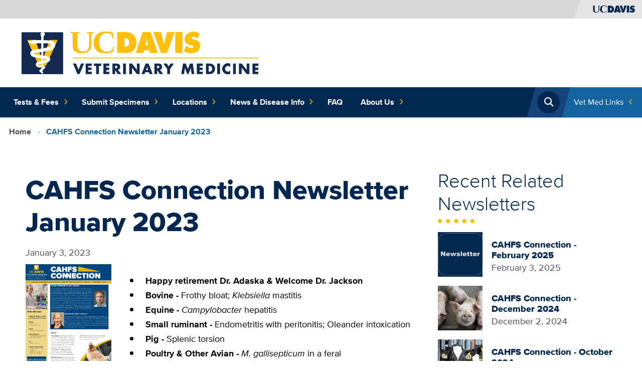

--- FILE ---
content_type: text/html; charset=UTF-8
request_url: https://cahfs.vetmed.ucdavis.edu/news-events/cahfs-connection-newsletter-january-2023
body_size: 8582
content:
<!DOCTYPE html>
<html lang="en" dir="ltr" prefix="og: https://ogp.me/ns#">
  <head>
    <meta charset="utf-8" />
<noscript><style>form.antibot * :not(.antibot-message) { display: none !important; }</style>
</noscript><script async src="https://www.googletagmanager.com/gtag/js?id=UA-141616594-1"></script>
<script>window.dataLayer = window.dataLayer || [];function gtag(){dataLayer.push(arguments)};gtag("js", new Date());gtag("set", "developer_id.dMDhkMT", true);gtag("config", "UA-141616594-1", {"groups":"default","anonymize_ip":true,"page_placeholder":"PLACEHOLDER_page_path","allow_ad_personalization_signals":false});gtag("config", "G-3F5L6WYJ4W", {"groups":"default","page_placeholder":"PLACEHOLDER_page_location","allow_ad_personalization_signals":false});gtag("config", "G-XJ9SKW94MM", {"groups":"default","page_placeholder":"PLACEHOLDER_page_location","allow_ad_personalization_signals":false});</script>
<meta name="description" content="Happy retirement Dr. Adaska &amp; Welcome Dr." />
<meta name="keywords" content="Frothy Bloat,Mastitis,Hepatitis,Torsion,HPAI,Oleander" />
<meta property="og:site_name" content="California Animal Health &amp; Food Safety Lab System" />
<meta property="og:type" content="article" />
<meta property="og:url" content="https://cahfs.vetmed.ucdavis.edu/news-events/cahfs-connection-newsletter-january-2023" />
<meta property="og:title" content="CAHFS Connection Newsletter January 2023" />
<meta property="og:description" content="Happy retirement Dr. Adaska &amp; Welcome Dr." />
<meta property="og:image" content="https://cahfs.vetmed.ucdavis.edu/sites/g/files/dgvnsk2461/files/styles/sf_landscape_16x9/public/media/images/CAHFS_Connection_202301_Page_1.png?h=5143d73f&amp;itok=y5GzJGfZ" />
<meta property="og:image:url" content="https://cahfs.vetmed.ucdavis.edu/sites/g/files/dgvnsk2461/files/styles/sf_landscape_16x9/public/media/images/CAHFS_Connection_202301_Page_1.png?h=5143d73f&amp;itok=y5GzJGfZ" />
<meta property="og:image:type" content="image/png" />
<meta property="og:image:width" content="1280" />
<meta property="og:image:height" content="720" />
<meta property="og:image:alt" content="CAHFS Connection Newsletter January 2023" />
<meta property="og:updated_time" content="2023-02-02T08:35:18-08:00" />
<meta property="article:author" content="Anonymous" />
<meta property="article:section" content="News &amp; Events" />
<meta property="article:tag" content="Frothy Bloat" />
<meta property="article:tag" content="Mastitis" />
<meta property="article:tag" content="Hepatitis" />
<meta property="article:tag" content="Torsion" />
<meta property="article:tag" content="HPAI" />
<meta property="article:tag" content="Oleander" />
<meta property="article:published_time" content="2023-01-03T14:02:27-08:00" />
<meta property="article:modified_time" content="2023-02-02T08:35:18-08:00" />
<meta name="Generator" content="Drupal 10 (https://www.drupal.org)" />
<meta name="MobileOptimized" content="width" />
<meta name="HandheldFriendly" content="true" />
<meta name="viewport" content="width=device-width, initial-scale=1.0" />
<meta http-equiv="X-UA-Compatible" content="IE=edge,chrome=1" />
<meta http-equiv="apple-mobile-web-app-capable" content="yes" />
<link rel="modulepreload" href="https://cdn.skypack.dev/pin/lit@v2.0.0-rc.3-RFrIXWBysJfo8GpKQ4Gc/mode=imports,min/optimized/lit.js" />
<link rel="modulepreload" href="/profiles/sitefarm/themes/sitefarm_one/dist/primary-nav.js" />
<link rel="preload" href="https://campusfont.ucdavis.edu/proxima-nova/proximanova_bold_macroman/proximanova-bold-webfont.woff2" as="font" type="font/woff" crossorigin="true" />
<link rel="preload" href="https://campusfont.ucdavis.edu/proxima-nova/proximanova_regular_macroman/proximanova-regular-webfont.woff2" as="font" type="font/woff" crossorigin="true" />
<link rel="preload" href="https://campusfont.ucdavis.edu/proxima-nova/proximanova_extrabold_macroman/proximanova-extrabold-webfont.woff2" as="font" type="font/woff" crossorigin="true" />
<link rel="preload" href="https://use.fontawesome.com/releases/v6.7.2/webfonts/fa-solid-900.woff2" as="font" type="font/woff" crossorigin="true" />
<meta name="format-detection" content="telephone=no" />
<link rel="icon" href="/sites/g/files/dgvnsk2461/files/favicon_2.ico" type="image/vnd.microsoft.icon" />
<link rel="canonical" href="https://cahfs.vetmed.ucdavis.edu/news-events/cahfs-connection-newsletter-january-2023" />
<link rel="shortlink" href="https://cahfs.vetmed.ucdavis.edu/node/2336" />

    <title>CAHFS Connection Newsletter January 2023 | California Animal Health &amp; Food Safety Lab System</title>
    <link rel="stylesheet" media="all" href="/sites/g/files/dgvnsk2461/files/css/css_wBpHn9l3hszSj2K4noLYTpe6o69BeNkeIOb5PH7rhGM.css?delta=0&amp;language=en&amp;theme=sf1subtheme&amp;include=[base64]" />
<link rel="stylesheet" media="all" href="/sites/g/files/dgvnsk2461/files/css/css_1u46LzzsdYSjNCuKAgd2UVwWeI1f6ZKRiK1p6HgLapk.css?delta=1&amp;language=en&amp;theme=sf1subtheme&amp;include=[base64]" />
<link rel="stylesheet" media="all" href="https://use.fontawesome.com/releases/v6.7.2/css/all.css" crossorigin="anonymous" />
<link rel="stylesheet" media="all" href="/sites/g/files/dgvnsk2461/files/css/css_Xa39JUwcN2hUe60bwYrOuRnzfEZDeYK8vxtJomAhwsk.css?delta=3&amp;language=en&amp;theme=sf1subtheme&amp;include=[base64]" />

    <script src="/profiles/sitefarm/themes/sitefarm_one/dist/main.js?t5r4uw" type="module"></script>

  </head>
  <body class="path-node page-node-type-sf-article node-2336">
        <a href="#main-content" class="visually-hidden focusable skip-link">
      Skip to main content
    </a>
    
      <div class="dialog-off-canvas-main-canvas" data-off-canvas-main-canvas>
    


<div class="layout-container  ">
    <header class="l-header header" role="banner">
    
    <div class="mobile-bar">
      <div class="mobile-bar__nav-toggle">
        <button class="nav-toggle js-nav-toggle" aria-controls="primary-nav" aria-expanded="false" aria-label="Toggle Main Menu">
          <span class="nav-toggle__icon nav-toggle__icon--menu">Menu</span>
        </button>
      </div>
      <div class="mobile-bar__fixed-site-name"><a href="/" title="Home" rel="home">California Animal Health &amp; Food Safety Lab System</a></div>
      <div class="mobile-bar__university">
        <a href="https://www.ucdavis.edu/"><img src="/profiles/sitefarm/themes/sitefarm_one/images/uc-logo-gold.svg" class="ucd-logo" alt="UC Davis Logo" width="124" height="20" /></a>
      </div>
    </div>

    <div class="header__bar">
      <div class="header__university">
        <a href="https://www.ucdavis.edu/">
          <img src="/profiles/sitefarm/themes/sitefarm_one/images/uc-logo-blue.svg" class="ucd-logo" alt="UC Davis Logo" width="100" height="16" />
        </a>
      </div>
    </div>

    <div class="l-header__branding">
        <div class="region region-header">
    


<div id="block-sf1subtheme-branding" class="site-branding block block-system block-system-branding-block">
      
        
          <div class="site-branding__figure">
      <a href="/" title="Home" rel="home">
        <img src="/sites/g/files/dgvnsk2461/files/uc-davis-veterinary-medicine-logo-web.png" alt="Site Logo" class="site-logo" fetchpriority="high" />
      </a>
    </div>
    <div class="site-branding__body">
            
  </div>
</div>

  </div>

    </div>

    <div class="l-navbar header__navbar menu--closed">
      <div class="l-container--navigation off-canvas off-canvas--left">
        <div class="off-canvas__container l-nav-horizontal">
          <div class="l-nav-horizontal__search-popup ">
              <div class="region region-search">
    <button class="search-popup__open js-search-popup__open">
  <span class="search-popup__open-icon">Open Search</span>
</button>
<div class="search-block-form search-popup" data-drupal-selector="search-block-form" id="block-sf1subtheme-search" role="search">
      <form action="/gcs/search" method="get" id="search-block-form" accept-charset="UTF-8" class="search-form">
  <div class="js-form-item form-item js-form-type-search form-type-search js-form-item-keys form-item-keys form-no-label">
      <label for="edit-keys" class="visually-hidden">Search</label>
        <input title="Enter the terms you wish to search for." class="search-form__input form-search" placeholder="Search..." required="required" data-drupal-selector="edit-keys" type="search" id="edit-keys" name="keys" value="" size="15" maxlength="128" />

        </div>
<div data-drupal-selector="edit-actions" class="form-actions js-form-wrapper form-wrapper" id="edit-actions--3"><input class="search-form__submit js-form-submit form-submit" data-drupal-selector="edit-submit" type="submit" id="edit-submit--2" value=" Submit" />
</div>

</form>

  </div>


  </div>

          </div>
          <div class="l-nav-horizontal__quick-links">
                            <div class="region region-quick-links">
    <div class="quick-links">
  <button id="block-vetmedlinks-menu" class="quick-links__title" aria-controls="quick-links" aria-expanded="false" aria-label="Toggle Quick Links Menu">
    Vet Med Links
    <span class="submenu-toggle"><span class="submenu-toggle__icon">+</span></span>
  </button>
  <nav aria-labelledby="block-vetmedlinks-menu" id="block-vetmedlinks" class="quick-links__menu u-hidden--visually quick-links--two-columns quick-links--highlight">
              
              <ul class="menu">
                    <li class="menu-item">
        <a href="http://www.vetmed.ucdavis.edu">Vet Med Home</a>
              </li>
                <li class="menu-item">
        <a href="http://www.vetmed.ucdavis.edu/giving/">Giving</a>
              </li>
                <li class="menu-item">
        <a href="https://www.vetmed.ucdavis.edu/contact">Contact / Directions</a>
              </li>
                <li class="menu-item">
        <a href="https://www.vetmed.ucdavis.edu/news">News</a>
              </li>
                <li class="menu-item">
        <a href="https://www.vetmed.ucdavis.edu/admissions/application-process-timeline">Admissions</a>
              </li>
                <li class="menu-item">
        <a href="http://www.vetmed.ucdavis.edu/alumni">Alumni</a>
              </li>
                <li class="menu-item">
        <a href="https://www.vetmed.ucdavis.edu/faculty_directory">Faculty</a>
              </li>
                <li class="menu-item">
        <a href="https://www.vetmed.ucdavis.edu/giving/veterinary-medical-center">Future Veterinary Medical Center</a>
              </li>
                <li class="menu-item">
        <a href="https://response.vetmed.ucdavis.edu/">Disaster Response</a>
              </li>
                <li class="menu-item">
        <a href="https://vetext.vetmed.ucdavis.edu/">Vet Med Extension</a>
              </li>
                <li class="menu-item">
        <a href="https://www.vetmed.ucdavis.edu/job-opportunities">Jobs</a>
              </li>
                <li class="menu-item">
        <a href="https://canvas.ucdavis.edu/">Canvas</a>
              </li>
                <li class="menu-item">
        <a href="http://directory.ucdavis.edu/index.html">Campus Directory</a>
              </li>
                <li class="menu-item">
        <a href="https://secure.vetmed.ucdavis.edu/">VIPER</a>
              </li>
                <li class="menu-item">
        <a href="https://vmacs-vmth.vetmed.ucdavis.edu/">VMACS</a>
              </li>
        </ul>
  


      </nav>
</div>

  </div>

                      </div>
          <div class="l-nav-horizontal__primary-nav">
              <div class="region region-navigation">
    


<nav aria-labelledby="block-sf1subtheme-main-menu-menu" id="block-sf1subtheme-main-menu" class="primary-nav primary-nav--superfish">
            
      <h2 class="visually-hidden" id="block-sf1subtheme-main-menu-menu">Main navigation (extended config)</h2>
    

        
              <ul suggestion="region_navigation" class="menu">
                                                    <li class="menu-item menu-item--expanded">
                  <div class="submenu-toggle__wrapper primary-nav__top-link">
            <a href="/tests-and-fees" data-drupal-link-system-path="node/1756">          Tests &amp; Fees<span class="primary-nav__submenu-indicator"></span>
        </a>
            <button class="submenu-toggle" aria-label="Toggle Submenu"><span class="submenu-toggle__icon"></span></button>
          </div>
                        <ul class="menu">
                                                    <li class="menu-item menu-item--expanded">
                  <div class="submenu-toggle__wrapper ">
            <a href="/tests-and-fees/diagnostic-services" data-drupal-link-system-path="node/841">          Diagnostic Services<span class="primary-nav__submenu-indicator"></span>
        </a>
            <button class="submenu-toggle" aria-label="Toggle Submenu"><span class="submenu-toggle__icon"></span></button>
          </div>
                        <ul class="menu">
                                      <li class="menu-item">
                            <a href="/tests-and-fees/diagnostic-services/aquaculture" data-drupal-link-system-path="node/821">Aquaculture</a>
                        </li>
                                  <li class="menu-item">
                            <a href="/tests-and-fees/diagnostic-services/bacteriology" data-drupal-link-system-path="node/826">Bacteriology</a>
                        </li>
                                  <li class="menu-item">
                            <a href="/tests-and-fees/diagnostic-services/electron-microscopy" data-drupal-link-system-path="node/831">Electron Microscopy</a>
                        </li>
                                  <li class="menu-item">
                            <a href="/tests-and-fees/diagnostic-services/food-pathogen" data-drupal-link-system-path="node/836">Food Pathogen</a>
                        </li>
                                  <li class="menu-item">
                            <a href="/tests-and-fees/diagnostic-services/milk-dairy-lab" data-drupal-link-system-path="node/846">Milk &amp; Dairy Lab</a>
                        </li>
                                  <li class="menu-item">
                            <a href="/tests-and-fees/diagnostic-services/pathology" data-drupal-link-system-path="node/851">Pathology</a>
                        </li>
                                  <li class="menu-item">
                            <a href="/tests-and-fees/diagnostic-services/serologyimmunology" data-drupal-link-system-path="node/856">Serology/Immunology</a>
                        </li>
                                  <li class="menu-item">
                            <a href="/tests-and-fees/diagnostic-services/toxicology" data-drupal-link-system-path="node/861">Toxicology</a>
                        </li>
                                  <li class="menu-item">
                            <a href="/tests-and-fees/diagnostic-services/viral-molecular-diagnostics" data-drupal-link-system-path="node/866">Viral Molecular Diagnostics</a>
                        </li>
                                  <li class="menu-item">
                            <a href="/tests-and-fees/diagnostic-services/virology" data-drupal-link-system-path="node/871">Virology</a>
                        </li>
        </ul>
  
              </li>
                                  <li class="menu-item">
                            <a href="/lab-tests-fees" data-drupal-link-system-path="node/1081">Test &amp; Fee Finder</a>
                        </li>
                                  <li class="menu-item">
                            <a href="/tests-and-fees/equine-analytical-chemistry" data-drupal-link-system-path="node/921">Equine Analytical Chemistry</a>
                        </li>
                                  <li class="menu-item">
                            <a href="/tests-and-fees/equine-chemistry-tests" data-drupal-link-system-path="node/1076">Equine Chemistry Tests</a>
                        </li>
                                  <li class="menu-item">
                            <a href="/tests-and-fees/billing-payment-information" data-drupal-link-system-path="node/1071">Billing &amp; Payment Info</a>
                        </li>
        </ul>
  
              </li>
                                                <li class="menu-item menu-item--expanded">
                  <div class="submenu-toggle__wrapper primary-nav__top-link">
            <a href="/submitting/submit-specimens" data-drupal-link-system-path="node/1056">          Submit Specimens<span class="primary-nav__submenu-indicator"></span>
        </a>
            <button class="submenu-toggle" aria-label="Toggle Submenu"><span class="submenu-toggle__icon"></span></button>
          </div>
                        <ul class="menu">
                                      <li class="menu-item">
                            <a href="/submitting/after-hours-submissions" data-drupal-link-system-path="node/1046">After-hours Submissions</a>
                        </li>
                                  <li class="menu-item">
                            <a href="/holiday-schedule" data-drupal-link-system-path="node/926">Holiday Schedule</a>
                        </li>
                                  <li class="menu-item">
                            <a href="/submitting/packaging-guidelines" data-drupal-link-system-path="node/1061">Packaging Guidelines</a>
                        </li>
                                  <li class="menu-item">
                            <a href="/submitting/specimen-delivery" title="Shipping Specimens to CAHFS" data-drupal-link-system-path="node/1066">Specimen Shipping</a>
                        </li>
                                  <li class="menu-item">
                            <a href="/submitting/submission-forms" data-drupal-link-system-path="node/1051">Submission Forms</a>
                        </li>
        </ul>
  
              </li>
                                                <li class="menu-item menu-item--expanded">
                  <div class="submenu-toggle__wrapper primary-nav__top-link">
            <a href="/about-cahfs/locations-hours">          Locations<span class="primary-nav__submenu-indicator"></span>
        </a>
            <button class="submenu-toggle" aria-label="Toggle Submenu"><span class="submenu-toggle__icon"></span></button>
          </div>
                        <ul class="menu">
                                      <li class="menu-item">
                            <a href="/locations/davis-lab" data-drupal-link-system-path="node/876">Davis Lab</a>
                        </li>
                                  <li class="menu-item">
                            <a href="/locations/san-bernardino-lab" data-drupal-link-system-path="node/886">San Bernardino Lab</a>
                        </li>
                                  <li class="menu-item">
                            <a href="/locations/tulare-lab" data-drupal-link-system-path="node/891">Tulare Lab</a>
                        </li>
                                  <li class="menu-item">
                            <a href="/locations/turlock-lab" data-drupal-link-system-path="node/896">Turlock Lab</a>
                        </li>
        </ul>
  
              </li>
                                                <li class="menu-item menu-item--expanded">
                  <div class="submenu-toggle__wrapper primary-nav__top-link">
            <a href="/news" data-drupal-link-system-path="news">          News &amp; Disease Info<span class="primary-nav__submenu-indicator"></span>
        </a>
            <button class="submenu-toggle" aria-label="Toggle Submenu"><span class="submenu-toggle__icon"></span></button>
          </div>
                        <ul class="menu">
                                      <li class="menu-item">
                            <a href="/biologics-program" data-drupal-link-system-path="node/1866">Biologics Program</a>
                        </li>
                                  <li class="menu-item">
                            <a href="/news" data-drupal-link-system-path="news">News - CAHFS Connection</a>
                        </li>
                                  <li class="menu-item">
                            <a href="/news-and-publications/special-editions" data-drupal-link-system-path="node/996">CAHFS Connection Special Editions</a>
                        </li>
                                                <li class="menu-item menu-item--expanded">
                  <div class="submenu-toggle__wrapper ">
            <a href="/news-and-publications/factsheets_publications" data-drupal-link-system-path="node/1011">          Factsheets Library<span class="primary-nav__submenu-indicator"></span>
        </a>
            <button class="submenu-toggle" aria-label="Toggle Submenu"><span class="submenu-toggle__icon"></span></button>
          </div>
                        <ul class="menu">
                                      <li class="menu-item">
                            <a href="/news-and-publications/factsheets/chrb-postmortem-program" data-drupal-link-system-path="node/1006">CHRB Postmortem Program</a>
                        </li>
                                  <li class="menu-item">
                            <a href="/news-and-publications/factsheets/cattle_archive" data-drupal-link-system-path="node/1001">Cattle Factsheets</a>
                        </li>
                                  <li class="menu-item">
                            <a href="/news-and-publications/factsheets/poultry_archive" data-drupal-link-system-path="node/1016">Poultry Factsheets</a>
                        </li>
                                  <li class="menu-item">
                            <a href="/news-and-publications/factsheets/sheep_and_goats_archive" data-drupal-link-system-path="node/1021">Sheep and Goats Factsheets</a>
                        </li>
                                  <li class="menu-item">
                            <a href="/news-and-publications/factsheets/toxicology_archive" data-drupal-link-system-path="node/1026">Toxicology Factsheets</a>
                        </li>
        </ul>
  
              </li>
        </ul>
  
              </li>
                                  <li class="menu-item">
                              <div class="primary-nav__top-link">
                    <a href="/faq" data-drupal-link-system-path="node/1306">FAQ</a>
                      </div>
                        </li>
                                                <li class="menu-item menu-item--expanded">
                  <div class="submenu-toggle__wrapper primary-nav__top-link">
            <a href="/about-cahfs" data-drupal-link-system-path="node/931">          About Us<span class="primary-nav__submenu-indicator"></span>
        </a>
            <button class="submenu-toggle" aria-label="Toggle Submenu"><span class="submenu-toggle__icon"></span></button>
          </div>
                        <ul class="menu">
                                      <li class="menu-item">
                            <a href="/form/contact" data-drupal-link-system-path="webform/contact">Contact Us</a>
                        </li>
                                  <li class="menu-item">
                            <a href="/about-cahfs/advisory-board" data-drupal-link-system-path="node/911">Advisory Board</a>
                        </li>
                                  <li class="menu-item">
                            <a href="/about-cahfs/quality-assurance-and-accreditations" data-drupal-link-system-path="node/946">Quality Assurance and Accreditations</a>
                        </li>
                                  <li class="menu-item">
                            <a href="/about-cahfs/national-networks" data-drupal-link-system-path="node/941">National Networks</a>
                        </li>
                                  <li class="menu-item">
                            <a href="/about-cahfs/careers" data-drupal-link-system-path="node/916">Careers</a>
                        </li>
                                  <li class="menu-item">
                            <a href="/people" data-drupal-link-system-path="people">People</a>
                        </li>
                                  <li class="menu-item">
                            <a href="/about-cahfs/cahfs-annual-report" data-drupal-link-system-path="node/1036">CAHFS Annual Report</a>
                        </li>
        </ul>
  
              </li>
        </ul>
  


  </nav>

  </div>

          </div>
        </div>
      </div>
    </div>

      </header>
  
  <main class="l-main">
    <a id="main-content" tabindex="-1"></a>    
    

      <div class="region region-page-title">
    
  

<div id="block-sf1subtheme-breadcrumbs" class="block block-system block-system-breadcrumb-block">
      
        
          <nav aria-labelledby="system-breadcrumb">
    <header id="system-breadcrumb" class="visually-hidden">Breadcrumb</header>
    <ol class="breadcrumbs">
          <li>
                  <a href="/">Home</a>
              </li>
          <li>
                  CAHFS Connection Newsletter January 2023
              </li>
        </ol>
  </nav>

  </div>

  </div>


    
    <div class="l-container ">
      

              
      
          </div>

    <div class="l-container">
      <section class=" l-basic--flipped   ">
                  
          <div class="l-content">
              <div class="region region-content">
    <div data-drupal-messages-fallback class="hidden"></div>
  

<div id="block-sf1subtheme-content" class="panel--nested block block-system block-system-main-block panel o-box">
      
        
        
<article>

    

    
  <h1><span class="field field--name-title field--type-string field--label-hidden">CAHFS Connection Newsletter January 2023</span>
</h1>
  
  
  
  
  <div class="node__content">
  <div class="node__meta">
    <ul class="list--pipe byline">
            <li><span class="node__submitted meta-info">January 3, 2023</span></li>
    </ul>
    
  </div>

  
            <div class="clearfix text-formatted field field--name-body field--type-text-with-summary field--label-hidden field__item"><layout-columns columns="2" layout="25-75">
	<div slot="column1"><a href="/sites/g/files/dgvnsk2461/files/media/documents/CAHFS_Connection_202301.pdf">
	<div class="media media--type-sf-image-media-type media--view-mode-default">
  
          <img loading="lazy" src="/sites/g/files/dgvnsk2461/files/media/images/CAHFS_Connection_202301_Page_1.png" width="2550" height="3300" alt="CAHFS Connection Newsletter January 2023">



  </div>

	</a></div>

	<div slot="column2">
	<ul class="list--arrow">
		<li><strong>Happy retirement Dr. Adaska &amp; Welcome Dr. Jackson</strong></li>
		<li><strong>Bovine -&nbsp;</strong>Frothy bloat;&nbsp;<em>Klebsiella</em>&nbsp;mastitis</li>
		<li><strong>Equine -&nbsp;</strong><em>Campylobacter</em>&nbsp;hepatitis</li>
		<li><strong>Small ruminant -&nbsp;</strong>Endometritis with peritonitis;&nbsp;Oleander intoxication</li>
		<li><strong>Pig -&nbsp;</strong>Splenic torsion</li>
		<li><strong>Poultry &amp; Other Avian -&nbsp;</strong><em>M. gallisepticum</em>&nbsp;in a feral chicken;&nbsp;Rotavirus A in pigeons;&nbsp;HPAI in a mute swan</li>
	</ul>

	<p class="indent"><strong>Holiday Schedule:</strong>&nbsp;CAHFS will be closed on Monday January 16 in observance of Martin Luther King Day</p>
	</div>

	

	
</layout-columns>

<p>&nbsp;</p></div>
        <h2 class="field__label heading--auxiliary">Tags</h2>
<div class="field field--name-field-sf-tags field--type-entity-reference tags">
      <a class="tags__tag" href="/tags/frothy-bloat">Frothy Bloat</a>
      <a class="tags__tag" href="/tags/mastitis">Mastitis</a>
      <a class="tags__tag" href="/tags/hepatitis">Hepatitis</a>
      <a class="tags__tag" href="/tags/torsion">Torsion</a>
      <a class="tags__tag" href="/tags/hpai">HPAI</a>
      <a class="tags__tag" href="/tags/oleander">Oleander</a>
  </div>

</div>

</article>

  </div>

  </div>

          </div>
                      <aside class="l-sidebar-second">
                <div class="region region-sidebar-second">
    
  

<div class="views-element-container panel--intro block block-views block-views-blocksf-articles-related-block-1 panel o-box" id="block-sf1subtheme-views-block-sf-articles-related-block-1">
      
          <h2 class="panel__title">
                Recent Related Newsletters
      </h2>
        
        <div><div class="view view-sf-articles-related view-id-sf_articles_related view-display-id-block_1 js-view-dom-id-77e6f80a6a78b7a85296e3a31c60b1de4b4668b87694fc0336e7a0fe962ba6d5">
  
    
      
      <div class="view-content">
                
<article class="vm-listing" data-component-id="sitefarm_one:vm-listing">
      <div class="vm-listing__figure">
      
            <div class="field field--name-field-sf-m-primary-media field--type-entity-reference field--label-hidden field__item">  <a href="/news-events/cahfs-connection-february-2025" hreflang="en"><img loading="lazy" src="/sites/g/files/dgvnsk2461/files/styles/sf_thumbnail/public/media/images/CAHFS%20CONNECTION%20LOGO_1.png?h=9cc79af1&amp;itok=Frkipfun" width="135" height="135" alt="cahfs connection logo" class="image-style-sf-thumbnail" />

</a>
</div>
      
    </div>
    <div class="vm-listing__body">
    <h3 class="vm-listing__title ">
      <a href="/news-events/cahfs-connection-february-2025" rel="bookmark"><span class="field field--name-title field--type-string field--label-hidden">CAHFS Connection - February 2025</span>
</a>
    </h3>
    	February 3, 2025
	


  </div>
</article>

          
<article class="vm-listing" data-component-id="sitefarm_one:vm-listing">
      <div class="vm-listing__figure">
      
            <div class="field field--name-field-sf-m-primary-media field--type-entity-reference field--label-hidden field__item">  <a href="/news-events/cahfs-connection-december-2024" hreflang="en"><img loading="lazy" src="/sites/g/files/dgvnsk2461/files/styles/sf_thumbnail/public/media/images/Pig%20-%20MMR.jpg?h=ae94f172&amp;itok=z6uTxdeO" width="135" height="135" alt="Pig looking at the camera" class="image-style-sf-thumbnail" />

</a>
</div>
      
    </div>
    <div class="vm-listing__body">
    <h3 class="vm-listing__title ">
      <a href="/news-events/cahfs-connection-december-2024" rel="bookmark"><span class="field field--name-title field--type-string field--label-hidden">CAHFS Connection - December 2024</span>
</a>
    </h3>
    	December 2, 2024
	


  </div>
</article>

          
<article class="vm-listing" data-component-id="sitefarm_one:vm-listing">
      <div class="vm-listing__figure">
      
            <div class="field field--name-field-sf-m-primary-media field--type-entity-reference field--label-hidden field__item">  <a href="/news-events/cahfs-connection-october-2024" hreflang="en"><img loading="lazy" src="/sites/g/files/dgvnsk2461/files/styles/sf_thumbnail/public/media/images/cows%20eating.jpg?h=2024b9ac&amp;itok=yC-seLgD" width="135" height="135" alt="Cows Eating" class="image-style-sf-thumbnail" />

</a>
</div>
      
    </div>
    <div class="vm-listing__body">
    <h3 class="vm-listing__title ">
      <a href="/news-events/cahfs-connection-october-2024" rel="bookmark"><span class="field field--name-title field--type-string field--label-hidden">CAHFS Connection - October 2024</span>
</a>
    </h3>
    	October 1, 2024
	


  </div>
</article>

          
<article class="vm-listing" data-component-id="sitefarm_one:vm-listing">
      <div class="vm-listing__figure">
      
            <div class="field field--name-field-sf-m-primary-media field--type-entity-reference field--label-hidden field__item">  <a href="/news-events/cahfs-connection-september-2024" hreflang="en"><img loading="lazy" src="/sites/g/files/dgvnsk2461/files/styles/sf_thumbnail/public/media/images/Single%20horse.jpg?h=beedb98c&amp;itok=IzrfKh6r" width="135" height="135" alt="Single horse looking to the side" class="image-style-sf-thumbnail" />

</a>
</div>
      
    </div>
    <div class="vm-listing__body">
    <h3 class="vm-listing__title ">
      <a href="/news-events/cahfs-connection-september-2024" rel="bookmark"><span class="field field--name-title field--type-string field--label-hidden">CAHFS Connection September 2024</span>
</a>
    </h3>
    	September 1, 2024
	


  </div>
</article>

          
<article class="vm-listing" data-component-id="sitefarm_one:vm-listing">
      <div class="vm-listing__figure">
      
            <div class="field field--name-field-sf-m-primary-media field--type-entity-reference field--label-hidden field__item">  <a href="/news-events/cahfs-connection-may-2024" hreflang="en"><img loading="lazy" src="/sites/g/files/dgvnsk2461/files/styles/sf_thumbnail/public/media/images/CAHFS_Connection_2024_05_Page_1.png?h=6feead1a&amp;itok=JZ8aLFFA" width="135" height="135" alt="CAHFS Connection May 2024" class="image-style-sf-thumbnail" />

</a>
</div>
      
    </div>
    <div class="vm-listing__body">
    <h3 class="vm-listing__title ">
      <a href="/news-events/cahfs-connection-may-2024" rel="bookmark"><span class="field field--name-title field--type-string field--label-hidden">CAHFS Connection May 2024</span>
</a>
    </h3>
    	May 1, 2024
	


  </div>
</article>

  
    </div>
  
          </div>
</div>

  </div>

  </div>

            </aside>
                        </section>
    </div>

    <div class="l-container">
          </div>

      </main>

    <footer class="l-footer footer dark-background">
        <div class="l-container">
        <div class="region region-footer flex-footer">
                  <div class="flex-footer__item">
          
  

<div id="block-vetmedtemplatemenu-2" class="block block-block-content block-block-contentf39fa181-1a1f-4c7a-a476-30fcf9ec72d8">
      
        
              
            <div class="clearfix text-formatted field field--name-body field--type-text-with-summary field--label-hidden field__item"><p><a href="http://www.vetmed.ucdavis.edu"><img alt="SVM Logo" src="https://www.vetmed.ucdavis.edu/sites/g/files/dgvnsk491/files/media/images/left-white-gold-rgb.png" width="306px"></a></p>

<div style="clear:both;"></div>

<div style="margin-left:4em; line-height:.75em;">

<p><a href="https://www.vetmed.ucdavis.edu/hospital/emergency">Emergency</a></p>

<p><a href="https://www.vetmed.ucdavis.edu/contact">Contact Vet Med</a></p>

<p><a href="https://www.vetmed.ucdavis.edu/news">Vet Med News &amp; Events</a></p>

<p><a href="https://vetext.vetmed.ucdavis.edu/">Vet Med Extension</a></p>
<p><a href="https://www.vetmed.ucdavis.edu/news/vet-med-publications">View our Vet Med Publications</a></p>

<p><a href="https://shopucdavis.merchorders.com/uc_davis_stores__veterinary_medicine">Shop UC Davis Vet Med</a></p>
<p><a href="https://www.vetmed.ucdavis.edu/form/website-issues">Website Issues</a></p>
<p><a href="https://www.vetmed.ucdavis.edu/privacy-policy">Privacy Policy</a></p>

</div>



</div>
      

  </div>

        </div>
              <div class="flex-footer__item">
          
  

<div id="block-socialmedia-2" class="block block-block-content block-block-content7462c73b-0191-4211-a0ea-ea75e001d623">
      
        
              
            <div class="clearfix text-formatted field field--name-body field--type-text-with-summary field--label-hidden field__item"><p class="text-align-center"><a href="https://give.ucdavis.edu/VETM">Make a Gift to the UC Davis School of Veterinary Medicine</a></p>
<a href="https://give.ucdavis.edu/VETM"><img alt="Make a Gift to the UC Davis School of Veterinary Medicine" data-entity-type="file" data-entity-uuid="25e0d993-2e31-4fa7-8e4c-5aaad521cf77" src="/sites/g/files/dgvnsk491/files/inline-images/give-now-button_0.jpg" class="align-center"></a>

<p>&nbsp;</p>
<div style="clear:both;">

<p class="text-align-center">
<a href="https://www.facebook.com/UCDavisVetMed"><img alt="Fcebook" data-entity-type="file" data-entity-uuid="01c1a531-583c-4729-a2df-f223076dd085" height="72" src="/sites/g/files/dgvnsk2461/files/inline-images/facebook.png" width="72"></a>
&nbsp; &nbsp;<a href="http://twitter.com/ucdavisvetmed"><img alt="Twitter" data-entity-type="file" data-entity-uuid="0cd957f1-c69e-4500-9056-63f30ff3a668" height="72" src="/sites/g/files/dgvnsk2461/files/inline-images/twitter.png" width="72"></a>
&nbsp; &nbsp;<a href="https://www.instagram.com/ucdavisvetmed/"><img alt="Instagram" data-entity-type="file" data-entity-uuid="ace2807e-bd28-4cc7-aef6-1835af60b555" height="72" src="/sites/g/files/dgvnsk2461/files/inline-images/instagram.png" width="72"></a>
&nbsp; &nbsp;<a href="http://www.youtube.com/UCDVetMed"><img alt="Youtube" data-entity-type="file" data-entity-uuid="3307f3dd-c80f-4400-a5a6-f33caf2aea5a" height="72" src="/sites/g/files/dgvnsk2461/files/inline-images/youtube.png" width="72"></a>
</p>

<p class="text-align-center"><a href="http://www.vetmed.ucdavis.edu/about_vetmed/social.cfm">School of Veterinary Medicine - Social Media Hub</a></p>

<p class="text-align-center">&nbsp;</p>
</div>
</div>
      

  </div>

        </div>
              <div class="flex-footer__item">
          
  

<div id="block-sf1subtheme-cahfsfootermenuone" class="block block-block-content block-block-content804d0cdb-10a5-4265-89bb-ccfa36bd029a">
      
        
              
            <div class="clearfix text-formatted field field--name-body field--type-text-with-summary field--label-hidden field__item"><div class="cahfs-footer-links">

<h2>CAHFS Links</h2>
<div class="cahfs-footer-body">
<p><a href="/form/contact">Contact Us</a></p>
<p><a href="http://365.ucdavis.edu/" target="_blank">CAHFS Employee Email</a></p>
<p><img alt="#1 Vet School in the USA" src="https://www.vetmed.ucdavis.edu/sites/g/files/dgvnsk491/files/media/images/1_ribbon_us-new-gold.png" width="151px"></p>
</div>
</div>




</div>
      

  </div>

        </div>
            </div>


      <div class="footer-spacer">
        <div class="footer-spacer__logo">
          <a href="https://www.ucdavis.edu/"><img src="/profiles/sitefarm/themes/sitefarm_one/images/aggie-logo-white.svg" class="ucd-logo" alt="UC Davis footer logo" width="180" height="140" loading="lazy" /></a>
        </div>
      </div>

        <div class="region region-footer-credits">
    


<div id="block-sf1subtheme-uccredits" class="uc-footer block block-uc-credits block-uc-credits-block">
      
        
        
    <ul class="list--pipe">
            <li><a href="http://ucdavis.edu/help/privacy-accessibility.html">Privacy & Accessibility</a></li>    <li><a href="https://excellence.ucdavis.edu/principles-community">Principles of Community</a></li>    <li><a href="http://www.universityofcalifornia.edu/">University of California</a></li>        <li>Last update: February 2, 2023</li>  </ul>
  <p>Copyright © The Regents of the University of California, Davis campus. All rights reserved.</p>
</div>

  </div>


      <div class="u-align--center">This site is officially grown in <a href="https://sitefarm.ucdavis.edu">SiteFarm</a>.</div>

    </div>
      </footer>
  
</div>

  </div>

    
    <script type="application/json" data-drupal-selector="drupal-settings-json">{"path":{"baseUrl":"\/","pathPrefix":"","currentPath":"node\/2336","currentPathIsAdmin":false,"isFront":false,"currentLanguage":"en"},"pluralDelimiter":"\u0003","suppressDeprecationErrors":true,"google_analytics":{"account":"UA-141616594-1","trackOutbound":true,"trackMailto":true,"trackTel":true,"trackDownload":true,"trackDownloadExtensions":"7z|aac|arc|arj|asf|asx|avi|bin|csv|doc(x|m)?|dot(x|m)?|exe|flv|gif|gz|gzip|hqx|jar|jpe?g|js|mp(2|3|4|e?g)|mov(ie)?|msi|msp|pdf|phps|png|ppt(x|m)?|pot(x|m)?|pps(x|m)?|ppam|sld(x|m)?|thmx|qtm?|ra(m|r)?|sea|sit|tar|tgz|torrent|txt|wav|wma|wmv|wpd|xls(x|m|b)?|xlt(x|m)|xlam|xml|z|zip"},"ajaxTrustedUrl":{"\/gcs\/search":true},"user":{"uid":0,"permissionsHash":"d8a3070e4f05fbb337c6d7343d33276b69a07c2993ba987b752183c399e38b6b"}}</script>
<script src="/sites/g/files/dgvnsk2461/files/js/js_Ad4hzKC6ZVQnozDWB_x3VU7drM4VNDlZa4bdvVj3vdY.js?scope=footer&amp;delta=0&amp;language=en&amp;theme=sf1subtheme&amp;include=eJxtydEKgCAMQNEfyqQvkilzStOJ08C_7y0ierz3kAgxOqjAa-Sglj5j03jo9CNhQRsgRTUscs5mdCzGP_8BYvHAj-SBEXpxUtG-Y289F-jLVbhuVwA8nA"></script>
<script src="/profiles/sitefarm/themes/sitefarm_one/dist/primary-nav.js?t5r4uw" type="module"></script>

  </body>
</html>


--- FILE ---
content_type: image/svg+xml
request_url: https://cahfs.vetmed.ucdavis.edu/profiles/sitefarm/themes/sitefarm_one/images/aggie-logo-white.svg
body_size: 20283
content:
<svg xmlns="http://www.w3.org/2000/svg" viewBox="0 0 497.51 350.35"><polygon points="305.85 108.78 305.9 0.76 169.61 0.69 168.44 0 167.85 1.88 168.44 3.48 170.77 5.35 171.36 6.97 172.23 10.44 174.27 13.39 173.11 13.39 174.56 16.61 173.69 18.75 172.51 23.3 172.51 26.51 171.35 25.97 170.76 27.85 172.51 32.41 164.91 47.92 163.16 51.94 163.15 54.08 164.32 55.7 164.91 57.31 164.32 59.45 164.6 60.24 170.46 65.34 173.08 66.68 173.95 69.36 175.71 70.96 178.34 74.45 179.21 76.06 182.13 78.46 182.13 80.61 183 82.48 183.59 87.83 182.71 89.98 181.83 92.38 181.83 95.87 182.71 98.28 184.45 102.57 186.21 106.04 185.03 110.06 185.62 111.4 187.37 113.01 189.71 115.15 192.63 117.83 193.22 118.9 194.96 119.43 196.42 121.58 199.35 125.59 201.39 126.93 205.48 129.34 207.22 133.64 208.4 133.64 210.15 134.97 210.73 136.04 212.49 138.72 211.03 138.72 210.15 137.65 209.57 137.92 210.15 139.25 208.98 145.41 209.26 146.22 210.72 145.41 211.02 144.08 211.9 143.27 212.49 144.88 213.94 144.88 215.41 145.95 216.28 147.29 217.74 148.09 219.5 149.17 220.37 148.63 222.7 150.51 225.05 152.12 225.92 152.39 225.63 149.98 225.92 149.98 227.08 150.77 227.68 150.51 226.51 148.63 225.92 146.77 226.51 145.7 225.05 144.88 225.93 141.68 224.75 140.6 226.51 141.14 227.97 139.26 228.85 139.53 232.64 140.87 232.64 141.95 233.81 142.21 235.27 143.02 236.73 143.82 236.73 144.35 235.86 144.1 233.51 143.82 232.35 145.16 230.01 145.16 228.55 147.58 231.76 149.98 231.76 150.77 232.05 153.46 232.94 154.79 236.43 157.21 237.9 161.49 238.77 163.37 242.56 165.79 241.69 166.32 240.82 166.32 239.36 166.05 239.06 165.51 237.31 163.91 234.68 162.84 232.63 161.23 229.71 160.42 230 158.81 229.13 157.21 230.3 155.6 229.71 155.07 229.72 153.46 228.55 153.46 227.38 153.19 226.21 153.72 225.05 154.26 225.92 157.21 225.63 158.55 226.21 160.14 225.04 160.68 225.62 164.16 226.79 164.44 227.38 165.24 227.95 167.92 228.83 168.19 228.83 170.32 228.25 173.81 228.83 175.14 230 176.49 231.16 178.09 231.46 179.16 232.62 179.16 234.09 181.58 237.59 184.25 239.93 184.79 241.68 184.52 243.43 185.06 244.02 184.26 246.35 185.33 248.69 188 248.69 192.03 247.81 196.58 244.59 196.84 243.13 198.98 243.13 200.86 244.59 203.8 246.64 210.23 248.09 211.58 251.01 212.91 253.06 214.79 258.32 221.49 259.19 223.9 264.45 229.26 265.32 231.93 269.71 234.88 274.67 240.77 278.76 241.04 279.34 245.33 278.16 246.4 279.64 249.87 283.43 251.75 286.06 252.01 286.93 253.63 286.06 257.91 286.06 259.79 285.76 260.59 287.22 263.27 286.63 265.14 287.21 267.82 286.05 272.37 286.34 274.24 290.13 275.05 292.18 278 307.97 278.27 310 279.34 317.3 280.16 319.93 279.35 324.61 280.69 328.12 283.91 331.03 284.98 333.37 290.07 335.41 291.68 340.68 293.01 341.26 293.29 345.06 294.08 346.23 294.62 354.11 294.09 356.45 295.16 359.37 301.06 359.37 302.13 358.49 304.01 362.59 305.88 363.75 304.27 365.8 303.48 368.43 304.27 373.39 308.3 375.14 309.63 376.9 310.17 381.86 315 385.07 316.86 389.75 321.42 395.87 332.14 396.75 336.16 395.87 338.56 397.32 341.77 396.45 342.58 396.45 344.19 397.03 344.72 398.21 343.38 398.79 343.12 401.13 345 401.42 346.86 399.08 344.99 398.5 344.99 399.08 345.79 400.25 347.4 400.25 350.35 433.26 347.15 477.96 343.15 482.65 343.08 483.83 342.13 484.73 339.45 486.22 337.77 486.21 333.23 484.37 331.36 480.28 331.09 478.9 330.01 478.6 328.12 479.15 323.07 477.62 321.52 478.31 319.55 478.03 317.78 479.19 316.86 482.05 314.23 481.44 313.2 483.19 312.84 484.65 309.37 484.05 306.79 484.96 305.64 484.16 298.42 487.01 295.8 486.69 295 487.98 292.61 495.78 286.41 497.51 285.81 497.26 284.5 489.64 278.31 487 269.21 482.92 265.48 483.9 263.61 481.87 262.57 480.95 259.56 480.97 257.42 305.85 108.78" fill="#febf10"/><polygon points="256.31 139.71 236.56 150.09 240.33 128.1 224.35 112.52 246.44 109.31 256.31 89.3 266.19 109.31 288.27 112.52 272.29 128.1 276.06 150.09 256.31 139.71" fill="#fff"/><path d="M379.87,213.55l8.55,17.32,19.12,2.78L393.7,247.13l3.27,19-17.1-9-17.09,9,3.26-19-13.83-13.48,19.12-2.78,8.54-17.32m0-9-3.58,7.26-7.62,15.44-17,2.47-8,1.17,5.8,5.66,12.32,12-2.91,17-1.37,8,7.18-3.77,15.23-8,15.24,8,7.17,3.77-1.37-8-2.91-17,12.33-12,5.8-5.66-8-1.17-17-2.47-7.62-15.44-3.59-7.26Z" transform="translate(-123.56 -119.73)" fill="#142a50"/><path d="M461.43,297.4c-4.05,0-7-2.92-7.62-7.45a18.26,18.26,0,0,1,1.63-9.49c3.45-8.68,11-15.53,17.09-15.53,4.12,0,7,2.85,7.62,7.44a19.16,19.16,0,0,1-1.6,9.69C475.14,290.63,467.61,297.4,461.43,297.4Z" transform="translate(-123.56 -119.73)" fill="#fff"/><path d="M472.53,266.93c3.14,0,5.19,2.16,5.63,5.69a17,17,0,0,1-1.45,8.64c-3.12,7.85-10,14.14-15.28,14.14-3.14,0-5.21-2.36-5.63-5.7a16.46,16.46,0,0,1,1.47-8.44c3.13-7.85,10-14.33,15.26-14.33m0-4c-5.94,0-14.59,5.88-18.95,16.79a20.22,20.22,0,0,0-1.75,10.49c.7,5.49,4.56,9.19,9.6,9.19,7,0,15.19-7.14,19-16.6a21.19,21.19,0,0,0,1.72-10.68c-.71-5.59-4.48-9.19-9.6-9.19Z" transform="translate(-123.56 -119.73)" fill="#142a50"/><path d="M349.55,463.84a40.6,40.6,0,0,1-6-.42c-11.57-1.63-20.59-8.95-23.53-18.74-11.66,14.06-29,19.16-41,19.16a40.36,40.36,0,0,1-5.95-.42c-13.07-1.84-22.87-10.94-24.37-22.65A30,30,0,0,1,251.05,425l0-.12.06-.11c11.07-19.31,35.26-27.19,58.65-34.81,2.66-.86,5.31-1.72,7.93-2.6.32-1.53.61-3,.87-4.23-5.16,4.05-12.21,7.3-18.54,7.3a15,15,0,0,1-7.75-2.06,13.64,13.64,0,0,1-4.75-5.06c-5.84,6.23-14.94,12.77-27.67,13.22l-1,0c-11.54,0-20.22-7.34-21.61-18.26-.46-3.57,0-7.8,1.45-13,0-.18,1.47-6,7.36-23l-.81-.06c-1.09-.09-2.58-.2-2.89-.2-3.38,0-10-1-19.68-3.06-23.72,35.71-38.86,55.89-68.85,55.89-8.9,0-16.31-3.12-21.43-9-5.64-6.5-7.93-15.93-6.43-26.57a54.45,54.45,0,0,1,20.39-35.1c11.25-8.92,23.19-12.73,39.91-12.73,7.88,0,15.57,1.24,22.35,2.34,2.44.39,4.75.77,6.87,1.05,26.23-37.37,38.87-53.05,50.3-62.05-7-3.08-15.54-6.48-25.26-6.48-20.39,0-27.61,12.56-28.59,19.27-.24,3.59-4.69,5.2-9,5.2-1.52,0-5.26-.23-7.09-2.34a3.83,3.83,0,0,1-.93-3.08c1.67-11.87,8.31-22.39,18.7-29.61,9.49-6.61,21.74-10.24,34.49-10.24,17.34,0,29.6,3.44,38.55,6,5.42,1.52,9.7,2.72,13.23,2.72,5.35,0,8.94-1.72,12.11-3.24,2.29-1.09,4.45-2.12,6.89-2.12a5.64,5.64,0,0,1,4.49,1.74c1.52,1.74,1.38,4.18,1.14,5.87-.56,4-3.62,6.51-4.78,7.45l-.16.14c-2.68,2.42-9.05,8.43-11.32,11.06-5.66,6.47-11.67,14.12-17.62,30l-7.92,21.14c1.82-1.28,3.25-2.36,4-3a3.29,3.29,0,0,1,2.19-.84c2,0,3.8,1.77,5,4.85,1.85,4.68,1.89,11.11-2.18,14.92a75.41,75.41,0,0,1-19.26,13.53l-.92,2.54c-.71,2.07-1.38,4-1.93,5.58-1.65,5.58-6,19.76-6.06,19.9-1.94,6.75-.79,10.74.59,11.31a6.84,6.84,0,0,0,2.84.65c8.33,0,17.46-16.27,20.5-25,.54-1.79,1.15-3.51,1.77-5,7.7-19,24.88-38.35,42.81-38.35h.29c4.43,0,7.24,1.28,9,2.61l.11-.26a3.7,3.7,0,0,1,3.43-2.88,3.52,3.52,0,0,1,.63.06,8.9,8.9,0,0,0,1.7.13c5.06,0,13.79-2.24,16.1-4.13a2.61,2.61,0,0,1,1.68-.63,2.5,2.5,0,0,1,2.16,1.29,4.09,4.09,0,0,1,0,3.83c-12.54,22.29-19.6,46.88-25.18,70.41a67.65,67.65,0,0,0,13.07-8.42,67.38,67.38,0,0,1,4.72-23.66c7.69-19,24.87-38.35,42.8-38.35h.29c4.43,0,7.24,1.28,9,2.61l.11-.26a3.7,3.7,0,0,1,3.43-2.88,3.55,3.55,0,0,1,.64.06,8.83,8.83,0,0,0,1.7.13c5.06,0,13.78-2.24,16.09-4.13a2.63,2.63,0,0,1,1.68-.63,2.53,2.53,0,0,1,2.17,1.29,4.12,4.12,0,0,1,0,3.83c-12.53,22.29-19.59,46.87-25.17,70.4a65,65,0,0,0,14-9.25,32.91,32.91,0,0,1,1.16-9.15c1.43-6.93,8.19-25.19,18.11-48.91a4,4,0,0,1,3.76-3.14,4.91,4.91,0,0,1,.53,0,13.35,13.35,0,0,0,1.89.12c5.65,0,14-2.42,16.52-4.79a2.69,2.69,0,0,1,1.85-.78,2.52,2.52,0,0,1,2.13,1.22,4.72,4.72,0,0,1,.19,4.17c-1.61,3.44-3.26,6.89-4.9,10.33-6.52,13.65-13.26,27.76-17.12,40.6-1.75,6.11.71,10.55,2.59,11.32a6.67,6.67,0,0,0,2.78.64c2.31,0,4.76-1.36,7.29-4.06,0-.12,0-.25-.05-.37-1.66-13.07,4.07-28.88,15-41.26,9.82-11.15,22.07-17.54,33.61-17.54,9.37,0,15,4.1,16,11.56,2.66,20.85-23.11,40.62-38.82,46.25l0,.67c.54,6.69,4.31,9.85,11.87,9.85a23,23,0,0,0,13.44-4.48,20.37,20.37,0,0,1,5.21-14.47c8.77-9.83,19.6-29.69,25.77-44.24,1.73-4.13,2-5.06,2.2-6.1a11.44,11.44,0,0,1,11.28-9.82,11,11,0,0,1,5,1.18c4.55,2.57,5.84,7.51,3.45,12.94a13.31,13.31,0,0,1-3.83,5.35l-.61.58-.28.32a6,6,0,0,0-1.9,3.45c-.17,1.86.73,3,2.46,4.91.41.46.84.93,1.25,1.43,1.07,1.32,2.26,2.61,3.52,4,4.72,5.13,10.08,10.94,11.25,20.2a35.68,35.68,0,0,1-3.59,20.92,26.29,26.29,0,0,0,7.75-7.34,85.1,85.1,0,0,0,9.53-19.21,3.32,3.32,0,0,1,3.44-2.32c2.56,0,6,1.89,8,4.4a7.63,7.63,0,0,1,1.67,6.62,54.22,54.22,0,0,1-16,27.93c-6.75,5.86-15.41,9.34-23.18,9.34a23.4,23.4,0,0,1-9.73-2,42.3,42.3,0,0,1-16.58,3.54,32,32,0,0,1-13.12-2.73,22.05,22.05,0,0,1-5.56-3.54,52,52,0,0,1-25.2,6.07c-10.76,0-19.79-3.43-25.7-9.7a34.9,34.9,0,0,1-21.37,8l-1,0c-7.88,0-14.57-3.43-18.38-9.3a70.61,70.61,0,0,1-21.28,12.88c-3.55,15.72-6.65,29.29-11.05,39.05C388.15,454.36,366.64,463.84,349.55,463.84Zm35.56-62c-23,8.31-37.75,17.4-39.68,24.56-1.33,4.92-1,8.84.89,11.34s5.1,3.09,7.4,3.09a18.18,18.18,0,0,0,5-.75c3.75-1,16.23-5.22,20.81-17.27C380.88,419.29,382.8,412.08,385.11,401.84Zm-70.48,0c-23,8.31-37.75,17.4-39.69,24.56-1.33,4.92-1,8.84.9,11.34s5.1,3.09,7.4,3.09a18.24,18.24,0,0,0,5-.75c3.75-1,16.22-5.22,20.81-17.27C310.4,419.29,312.31,412.08,314.63,401.84Zm23.64-7.71c-1.28,5.69-2.52,11.15-3.79,16.27,12.4-9.56,29.37-15.08,45.85-20.45,2.64-.86,5.28-1.72,7.9-2.59l.86-4.23c-5.16,4.05-12.21,7.3-18.53,7.3a15,15,0,0,1-7.76-2.06,13.91,13.91,0,0,1-5-5.59A71.6,71.6,0,0,1,338.27,394.13ZM535.68,380a9.18,9.18,0,0,0,2.29.3h.33c4.27,0,14.42-2,16.45-20.41a48.63,48.63,0,0,0-.19-10.33,37.27,37.27,0,0,0-2.55-9.87,82.32,82.32,0,0,1-10.72,18.18c3.63,3.36,4.76,8,3.18,13.22A12.47,12.47,0,0,1,535.68,380Zm-353.12-49c-17.64,0-37.52,7.37-40.42,28-.79,5.61,0,9.79,2.26,12.42s6.6,4.09,12.6,4.09c14.3,0,26.5-14,44.92-41.6A72.41,72.41,0,0,0,182.56,331.05Zm221.33-10.33c-5.59,0-16.13,6.19-22.29,23.23-3.4,8.83-3.63,14.4-3.23,17.52.23,1.86,1,5.07,3.62,5.79a7.15,7.15,0,0,0,2.07.28,10.74,10.74,0,0,0,10.41-7.89c.07-.25,5.69-19.33,11.42-34.37l0-.1c.63-1.41.69-2.63.17-3.43A2.54,2.54,0,0,0,403.89,320.72Zm-70.48,0c-5.59,0-16.13,6.19-22.29,23.23-3.4,8.83-3.64,14.4-3.24,17.52.24,1.86,1,5.07,3.62,5.79a7.27,7.27,0,0,0,2.08.28A10.74,10.74,0,0,0,324,359.65c.07-.25,5.69-19.33,11.42-34.37l0-.1c.63-1.41.69-2.63.16-3.43A2.53,2.53,0,0,0,333.41,320.72Zm180.18-.78c-7.28,0-17.89,18.51-22.07,29.59a83.08,83.08,0,0,0,14.18-10.59c4.84-4.56,10.45-11.33,9.65-17.61C515.25,320.61,515,319.94,513.59,319.94Zm-280-1.07a115.91,115.91,0,0,0,12.34,1.19,41.53,41.53,0,0,0,8.24-.54c2.34-6.39,14.29-39.13,16.39-44.63a70.34,70.34,0,0,1,6.08-12,132.71,132.71,0,0,0-13.09,13.44c-2,2.36-4.1,5.05-6.54,8.18-5.2,6.91-10,14.17-14.62,21.2C239.52,310.07,236.59,314.51,233.57,318.87Z" transform="translate(-123.56 -119.73)" fill="#fff"/><path d="M248.11,227.52c17.06,0,29.17,3.4,38,5.88,5.57,1.56,10,2.8,13.77,2.8,5.8,0,9.78-1.91,13-3.43,2.16-1,4-1.93,6-1.93,3.31,0,4.12,2,3.65,5.33s-3.07,5.38-4.06,6.18l-.17.15c-2.85,2.57-9.21,8.56-11.57,11.29-5.58,6.4-11.86,14.28-18,30.62l-9.36,24.95-.66,1.95a102.55,102.55,0,0,0,9.3-6.56,1.34,1.34,0,0,1,.91-.37c3.07,0,6.91,11.22,1.47,16.31a74,74,0,0,1-19.51,13.55l-.14.41c-.35,1-.7,2-1,2.89-.72,2.1-1.39,4-1.94,5.6-1.69,5.73-6.08,20-6.08,20-2.06,7.16-1.15,12.57,1.75,13.75a8.53,8.53,0,0,0,3.59.8c10.35,0,19.81-18.93,22.39-26.33.54-1.78,1.12-3.44,1.73-4.92,7.58-18.75,24.33-37.11,41-37.11h.26c7.86,0,9.59,4.32,9.59,4.32l1.41-3.34c.11-.54.62-1.51,1.53-1.51l.26,0a11.42,11.42,0,0,0,2.08.16c5.29,0,14.55-2.29,17.35-4.58a.64.64,0,0,1,.42-.18c.62,0,.86,1.37.42,2.14-13.62,24.23-20.82,51.21-26.33,75a73.48,73.48,0,0,0,18-11.12,64.76,64.76,0,0,1,4.57-23.81c7.57-18.75,24.32-37.11,40.95-37.11h.27c7.85,0,9.58,4.32,9.58,4.32l1.41-3.34c.11-.54.62-1.51,1.53-1.51a1.15,1.15,0,0,1,.26,0,11.5,11.5,0,0,0,2.08.16c5.29,0,14.55-2.29,17.36-4.58a.63.63,0,0,1,.41-.18c.62,0,.86,1.37.43,2.14-13.63,24.23-20.82,51.21-26.34,75,7.2-3.3,13.7-7.15,19-12a30.73,30.73,0,0,1,1.08-9.55c1.35-6.68,8-24.77,18.07-48.76a2.11,2.11,0,0,1,1.85-1.76l.25,0a14.57,14.57,0,0,0,2.17.14c5.91,0,14.86-2.5,17.89-5.33a.71.71,0,0,1,.48-.24c.67,0,.94,1.61.5,2.54-8.15,17.43-17.25,35-22.12,51.2-2.05,7.16.86,12.57,3.76,13.75a8.54,8.54,0,0,0,3.53.79c3.43,0,6.61-2.21,9.42-5.42-.07-.42-.14-.83-.19-1.26-3.16-24.74,21.46-56.55,46.59-56.55,6.68,0,13,2.16,14,9.81,2.5,19.64-22.66,39.47-38.9,44.58l.08,2.16c.66,8.25,5.82,11.78,13.87,11.78a25.47,25.47,0,0,0,15.48-5.49h0a18.58,18.58,0,0,1,4.68-14.14c8.6-9.62,19.62-29.45,26.11-44.77,1.81-4.32,2.07-5.3,2.32-6.48a9.4,9.4,0,0,1,9.32-8.22,9.06,9.06,0,0,1,4.08,1c3.81,2.16,4.34,6.28,2.51,10.41-1,2.75-2.64,3.92-4,5.3-1.2,1.37-2.42,2.55-2.71,4.91-.34,3.53,2.05,5.3,4.14,7.85,5.12,6.28,12.94,12.17,14.34,23.17,1.18,9.23-1.34,15.71-4,21-.46,1-.58,1.57-.14,2a1,1,0,0,0,.85.29,5,5,0,0,0,1.51-.29c2.42-1,6-3.74,9.52-8.45a87.56,87.56,0,0,0,9.85-19.83c.17-.62.74-.9,1.52-.9,2.93,0,8.81,3.91,7.7,8.56A52.2,52.2,0,0,1,588.53,380c-5.66,4.91-13.8,8.83-21.85,8.83a21.05,21.05,0,0,1-9.7-2.16,40.55,40.55,0,0,1-16.61,3.74,30.1,30.1,0,0,1-12.3-2.56,20.06,20.06,0,0,1-6.1-4.18c-7.34,4.42-16.27,6.54-25.48,6.54-10.19,0-19.65-3.22-25.5-10.51a33,33,0,0,1-21.64,8.84l-.93,0c-8.31,0-14.82-4-17.88-10.49A67.69,67.69,0,0,1,407,392.64c-3.61,16-6.77,30-11.16,39.72-9.59,21.27-30.92,29.48-46.33,29.48a37.51,37.51,0,0,1-5.66-.4c-12.37-1.74-21.32-10.22-22.68-20.93,0-.2,0-.4-.06-.6-10.74,15.69-28.66,21.93-42.09,21.93a37.38,37.38,0,0,1-5.65-.4c-12.37-1.74-21.32-10.22-22.68-20.93a28,28,0,0,1,2.17-14.75c12.07-21.06,40.54-28.11,66.57-36.87,1.4-6.73,2.35-11.65,2.35-11.65-4.07,5.1-13.5,11.19-21.75,11.19a12,12,0,0,1-12-8.77c-6.62,8-16,14.43-28.28,14.87l-.93,0c-10.66,0-18.36-6.59-19.63-16.51-.47-3.73.22-7.92,1.39-12.18,0,0,1.42-5.85,7.44-23.22l.72-2.07-.39-.14h0c-.75,0-5.24-.4-6-.4-4.12,0-13-1.68-20.6-3.3-24.47,36.9-39.16,56.13-67.93,56.13-18,0-28.64-13.69-25.88-33.29a52.43,52.43,0,0,1,19.66-33.81c11.13-8.84,22.83-12.3,38.66-12.3,10.95,0,21.75,2.48,29.76,3.47l.4.05c27.16-38.72,40.62-55.65,53.31-64.62l-1.22-.54c-7.55-3.34-16.95-7.5-28-7.5-21.85,0-29.56,13.79-30.58,21.08-.1,2.26-3.66,3.39-7.05,3.39s-6.33-1-6-3.14c1.59-11.31,7.94-21.35,17.86-28.25,9.16-6.37,21-9.88,33.35-9.88m-2.2,94.54a43.05,43.05,0,0,0,9.73-.77s14.43-39.56,16.77-45.68c3.76-9.19,7.54-15.06,13.79-20.93a44.65,44.65,0,0,0-9.05,5.13A133.6,133.6,0,0,0,262,275.07c-2,2.43-4.2,5.17-6.6,8.26-9.12,12.1-16.67,24.84-25.33,37a125.77,125.77,0,0,0,15.83,1.71M488.1,353.68c10-4.91,30.88-19.64,29.23-32.6a3.42,3.42,0,0,0-3.74-3.14c-10.4,0-23.45,27.1-25.49,35.74m-104,15.86a12.81,12.81,0,0,0,12.35-9.38s5.58-19,11.35-34.17c1.95-4.38-.53-7.27-3.87-7.27-6.87,0-17.92,7.27-24.17,24.55-3,7.66-3.91,13.94-3.34,18.46.5,3.92,2.23,6.67,5.08,7.46a9.24,9.24,0,0,0,2.6.35m-70.48,0a12.79,12.79,0,0,0,12.34-9.38s5.59-19,11.36-34.17c2-4.38-.53-7.27-3.87-7.27-6.88,0-17.93,7.27-24.17,24.55-2.95,7.66-3.92,13.94-3.34,18.46.5,3.92,2.22,6.67,5.07,7.46a9.36,9.36,0,0,0,2.61.35m-156.58,8c15.31,0,28-14.47,48.12-44.79-6.39-1.77-13.63-3.75-22.56-3.75-28.18,0-40.38,15.37-42.4,29.76-1.78,12.63,3.73,18.78,16.84,18.78m374.48,1.05a10.89,10.89,0,0,1-2.26-.22c1.68,2.35,5.61,3.92,8.75,3.92h.33c11.2,0,17.09-9.94,18.44-22.19a51.07,51.07,0,0,0-.2-10.8A34.06,34.06,0,0,0,551.77,335c-2.78,7.46-8,17.28-13.34,23.17,2.58,1.77,6.2,5.5,4.13,12.37-1.78,6.3-7.19,8.08-11.08,8.08m-160.92,9.79a12,12,0,0,1-12-9,68.26,68.26,0,0,1-22,13.17c-1.92,8.52-3.71,16.45-5.62,23.47,14.2-13.87,37.44-20,59-27.22,1.4-6.73,2.35-11.65,2.35-11.65-4.06,5.1-13.5,11.19-21.74,11.19m-16.84,54.4a20.32,20.32,0,0,0,5.56-.83c8.28-2.23,18.17-8.07,22.13-18.48,1.84-4.82,4.31-15.11,6.44-24.77-19.08,6.6-41.61,17-44.35,27.12-3.12,11.52,2.43,17,10.22,17m-70.48,0a20.32,20.32,0,0,0,5.56-.83c8.27-2.23,18.17-8.07,22.13-18.48,1.84-4.82,4.31-15.11,6.43-24.77-19.07,6.6-41.61,17-44.35,27.12-3.11,11.52,2.43,17,10.23,17M248.11,223.52c-13.16,0-25.81,3.76-35.63,10.59-10.85,7.55-17.79,18.56-19.54,31a5.78,5.78,0,0,0,1.4,4.66c2.29,2.64,6.37,3,8.6,3,6.3,0,10.69-2.79,11-7,.93-6.13,7.64-17.5,26.6-17.5,8,0,15.23,2.44,21.46,5-10.88,9.35-23.47,25.25-47.44,59.35-1.75-.25-3.65-.56-5.61-.88-6.86-1.11-14.63-2.36-22.67-2.36-17.21,0-29.52,3.94-41.15,13.16A56.48,56.48,0,0,0,124,359c-1.58,11.21.87,21.21,6.91,28.15,5.51,6.34,13.44,9.69,22.93,9.69,14.89,0,26.69-4.71,38.27-15.28,10.54-9.61,20.55-23.94,31.49-40.38C232.74,343.08,239,344,242.4,344c.14,0,.51,0,1,.06-5,14.48-6.4,20.05-6.58,20.76-1.49,5.39-2,9.87-1.49,13.69,1.53,12,11,20,23.6,20l1.07,0c10.18-.37,19.52-4.51,27.3-12.06a15,15,0,0,0,4,3.6,16.05,16.05,0,0,0,5.62,2.08c-19.54,6.77-38,15.09-47.46,31.62l-.13.23-.1.24A32.26,32.26,0,0,0,246.76,441c1.61,12.62,12.09,22.42,26.09,24.38a42.12,42.12,0,0,0,6.21.44c11.69,0,28.29-4.67,40.29-17.35,4,8.89,12.9,15.36,24,16.91a42.12,42.12,0,0,0,6.21.44c17.73,0,40.06-9.84,50-31.84,4.39-9.73,7.47-23,11-38.4a73,73,0,0,0,19.22-11.42c4.3,5.32,11,8.37,18.72,8.37l1.07,0a36.82,36.82,0,0,0,21.14-7.36c6.27,5.85,15.29,9,25.86,9a54.51,54.51,0,0,0,25-5.68,24,24,0,0,0,5,3,33.9,33.9,0,0,0,13.92,2.9A44.08,44.08,0,0,0,556.94,391a25.54,25.54,0,0,0,9.74,1.79c8.24,0,17.38-3.66,24.47-9.81l0,0,0,0a56.53,56.53,0,0,0,16.66-29,9.7,9.7,0,0,0-2.07-8.26c-2.37-3-6.37-5.16-9.54-5.16a5.35,5.35,0,0,0-5.36,3.77,84,84,0,0,1-9.24,18.61c-.49.65-1,1.25-1.45,1.81a36.88,36.88,0,0,0,.91-14.49c-1.26-9.89-7.09-16.22-11.77-21.31-1.24-1.35-2.41-2.62-3.44-3.89-.45-.55-.89-1-1.31-1.5-1.61-1.81-2-2.4-2-3.39.11-.83.43-1.23,1.4-2.32l.23-.26.52-.5a15.25,15.25,0,0,0,4.32-6.05c2.76-6.34,1.11-12.37-4.23-15.4l-.09-.05-.08,0a13.12,13.12,0,0,0-5.89-1.39,13.42,13.42,0,0,0-13.25,11.48c-.16.77-.34,1.53-2.08,5.68-6,14-16.87,34.1-25.4,43.65a22.11,22.11,0,0,0-5.73,14.76,20.76,20.76,0,0,1-11.44,3.54c-7.51,0-9.3-3.48-9.78-7.17a76.68,76.68,0,0,0,25.14-16.79c10-10.06,14.82-21.09,13.55-31.06-1.07-8.46-7.63-13.31-18-13.31-12.11,0-24.91,6.64-35.11,18.22-11.1,12.61-17,28.73-15.52,42.24-1.5,1.46-3.36,2.77-5.19,2.77a4.57,4.57,0,0,1-1.88-.43l-.07,0-.08,0c-.71-.33-2.95-3.53-1.42-8.91,3.82-12.69,10.53-26.72,17-40.3,1.61-3.38,3.29-6.88,4.9-10.33a6.66,6.66,0,0,0-.31-6.09,4.54,4.54,0,0,0-3.82-2.15,4.61,4.61,0,0,0-3.21,1.32c-2,1.85-9.69,4.25-15.16,4.25a10.92,10.92,0,0,1-1.61-.1,5.52,5.52,0,0,0-.81-.06,6,6,0,0,0-5.65,4.48c-9.91,23.7-16.68,42-18.17,49.11a35.12,35.12,0,0,0-1.21,8.7,59.07,59.07,0,0,1-9,6.28c5.39-22,12.28-44.83,23.92-65.54a6,6,0,0,0,0-5.82,4.48,4.48,0,0,0-3.89-2.28,4.63,4.63,0,0,0-2.95,1.08c-1.81,1.49-9.93,3.68-14.82,3.68a7.9,7.9,0,0,1-1.33-.09,5.67,5.67,0,0,0-1-.1,5.38,5.38,0,0,0-4.34,2.26,17.91,17.91,0,0,0-8.18-1.73h-.27c-18.82,0-36.71,19.93-44.66,39.61a69.09,69.09,0,0,0-4.85,23.45,61.28,61.28,0,0,1-8.09,5.48c5.39-22,12.28-44.83,23.93-65.54a6,6,0,0,0,0-5.82A4.49,4.49,0,0,0,365,300.2a4.59,4.59,0,0,0-3,1.08c-1.82,1.49-9.94,3.68-14.82,3.68a8.07,8.07,0,0,1-1.34-.09,5.56,5.56,0,0,0-1-.1,5.38,5.38,0,0,0-4.34,2.26,18,18,0,0,0-8.19-1.73h-.26c-18.82,0-36.71,19.93-44.67,39.61-.63,1.54-1.25,3.29-1.82,5.18-3,8.5-11.71,23.57-18.59,23.57a4.57,4.57,0,0,1-1.91-.43c-.37-.56-1.21-3.35.4-9,.26-.83,4.41-14.29,6.06-19.88.54-1.56,1.2-3.45,1.9-5.5l0-.09.6-1.67a77.48,77.48,0,0,0,19.06-13.54c4.71-4.46,4.72-11.78,2.63-17.07-1.54-3.89-4-6.12-6.88-6.12a5.16,5.16,0,0,0-2.06.42l5.61-15c5.84-15.59,11.72-23.07,17.25-29.4,2-2.36,7.86-7.91,11.16-10.89l.1-.09c1.18-1,4.81-3.92,5.48-8.72.17-1.19.68-4.82-1.61-7.45a7.55,7.55,0,0,0-6-2.43c-2.89,0-5.36,1.18-7.75,2.32-3,1.42-6.36,3-11.25,3-3.26,0-7.42-1.17-12.69-2.65-9.06-2.55-21.48-6-39.09-6Zm17,54.12q2-2.37,4.06-4.57l-.42,1,0,0,0,.05c-2,5.32-12.91,35.09-16,43.55a43.08,43.08,0,0,1-6.77.33c-1.49,0-4.95-.27-8.85-.75,2.38-3.49,4.7-7,7-10.45,4.61-7,9.38-14.23,14.56-21.1,2.41-3.1,4.53-5.76,6.48-8.12Zm230.87,66.67a100.9,100.9,0,0,1,5.18-9.65c5.59-9.12,10.05-12.52,12.28-12.71.53,6.81-8.18,15.82-17.46,22.36ZM384.06,365.54a5.48,5.48,0,0,1-1.48-.19h-.06c-1.54-.42-2-3-2.17-4.11-.52-4.09.58-10,3.11-16.51v0l0,0c5.76-16,15.57-21.91,20.4-21.91a.88.88,0,0,1,.54.13,2.49,2.49,0,0,1-.32,1.51l-.05.1,0,.11c-5.75,15.11-11.4,34.27-11.45,34.46l0,.05v.06c-1.34,5.06-6.13,6.4-8.48,6.4Zm-70.48,0a5.43,5.43,0,0,1-1.48-.19H312c-1.54-.42-2-3-2.17-4.11-.53-4.1.58-10,3.1-16.51l0,0v0c5.77-16,15.58-21.91,20.41-21.91a.81.81,0,0,1,.53.13,2.32,2.32,0,0,1-.32,1.51l0,.1,0,.11c-5.76,15.11-11.4,34.27-11.45,34.46l0,.05v.06c-1.34,5.06-6.13,6.4-8.48,6.4Zm-156.58,8c-5.4,0-9.13-1.15-11.1-3.4s-2.49-5.82-1.78-10.83a28,28,0,0,1,10-17.74c6.87-5.69,16.45-8.57,28.46-8.57a65.54,65.54,0,0,1,16.12,2.17c-19.32,28.57-30.1,38.37-41.68,38.37ZM543.93,357.8a82.26,82.26,0,0,0,7.76-12.69,40.9,40.9,0,0,1,.89,4.75,47.27,47.27,0,0,1,.18,9.91c-.52,4.6-2.39,14.09-9.15,17.4a15.35,15.35,0,0,0,2.79-5.49c1.58-5.28.67-10.15-2.47-13.88ZM340,395.6a73.82,73.82,0,0,0,17.24-9.84,15.3,15.3,0,0,0,4.52,4.31,16.2,16.2,0,0,0,5.62,2.08c-10.63,3.69-21,7.85-29.7,13.54q1.15-4.89,2.32-10.09Zm13.73,43.23c-1.85,0-4.36-.4-5.81-2.3s-1.7-5.37-.55-9.61c1.62-6,15.08-14.36,35-21.92a161.42,161.42,0,0,1-4.65,17.1c-4.26,11.16-15.95,15.1-19.44,16h-.06a16.18,16.18,0,0,1-4.46.68Zm-70.48,0c-1.85,0-4.36-.4-5.82-2.3s-1.69-5.37-.54-9.61c1.61-6,15.08-14.36,35-21.92a157.59,157.59,0,0,1-4.66,17.1c-4.25,11.16-15.95,15.1-19.43,16h-.06a16.18,16.18,0,0,1-4.46.68Z" transform="translate(-123.56 -119.73)" fill="#142a50"/></svg>

--- FILE ---
content_type: application/javascript; charset=utf-8
request_url: https://cdn.skypack.dev/-/@lit/reactive-element@v1.0.0-rc.3-RHiVPxqDuM6JBIZr55di/dist=es2020,mode=imports,min/optimized/@lit/reactive-element.js
body_size: 1699
content:
import{getCompatibleStyle as _,adoptStyles as y}from"./reactive-element/css-tag.js";export{CSSResult,adoptStyles,css,getCompatibleStyle,supportsAdoptingStyleSheets,unsafeCSS}from"./reactive-element/css-tag.js";/**
 * @license
 * Copyright 2017 Google LLC
 * SPDX-License-Identifier: BSD-3-Clause
 */var f,c,p,$;const h={toAttribute(r,t){switch(t){case Boolean:r=r?"":null;break;case Object:case Array:r=r==null?r:JSON.stringify(r)}return r},fromAttribute(r,t){let e=r;switch(t){case Boolean:e=r!==null;break;case Number:e=r===null?null:Number(r);break;case Object:case Array:try{e=JSON.parse(r)}catch(s){e=null}}return e}},u=(r,t)=>t!==r&&(t==t||r==r),v={attribute:!0,type:String,converter:h,reflect:!1,hasChanged:u};class l extends HTMLElement{constructor(){super(),this._$Et=new Map,this.isUpdatePending=!1,this.hasUpdated=!1,this._$Ei=null,this.o()}static addInitializer(t){var e;(e=this.l)!==null&&e!==void 0||(this.l=[]),this.l.push(t)}static get observedAttributes(){this.finalize();const t=[];return this.elementProperties.forEach((e,s)=>{const i=this._$Eh(s,e);i!==void 0&&(this._$Eu.set(i,s),t.push(i))}),t}static createProperty(t,e=v){if(e.state&&(e.attribute=!1),this.finalize(),this.elementProperties.set(t,e),!e.noAccessor&&!this.prototype.hasOwnProperty(t)){const s=typeof t=="symbol"?Symbol():"__"+t,i=this.getPropertyDescriptor(t,s,e);i!==void 0&&Object.defineProperty(this.prototype,t,i)}}static getPropertyDescriptor(t,e,s){return{get(){return this[e]},set(i){const o=this[t];this[e]=i,this.requestUpdate(t,o,s)},configurable:!0,enumerable:!0}}static getPropertyOptions(t){return this.elementProperties.get(t)||v}static finalize(){if(this.hasOwnProperty("finalized"))return!1;this.finalized=!0;const t=Object.getPrototypeOf(this);if(t.finalize(),this.elementProperties=new Map(t.elementProperties),this._$Eu=new Map,this.hasOwnProperty("properties")){const e=this.properties,s=[...Object.getOwnPropertyNames(e),...Object.getOwnPropertySymbols(e)];for(const i of s)this.createProperty(i,e[i])}return this.elementStyles=this.finalizeStyles(this.styles),!0}static finalizeStyles(t){const e=[];if(Array.isArray(t)){const s=new Set(t.flat(1/0).reverse());for(const i of s)e.unshift(_(i))}else t!==void 0&&e.push(_(t));return e}static _$Eh(t,e){const s=e.attribute;return s===!1?void 0:typeof s=="string"?s:typeof t=="string"?t.toLowerCase():void 0}o(){var t;this._$Ev=new Promise(e=>this.enableUpdating=e),this._$AL=new Map,this._$Ep(),this.requestUpdate(),(t=this.constructor.l)===null||t===void 0||t.forEach(e=>e(this))}addController(t){var e,s;((e=this._$Em)!==null&&e!==void 0?e:this._$Em=[]).push(t),this.renderRoot!==void 0&&this.isConnected&&((s=t.hostConnected)===null||s===void 0||s.call(t))}removeController(t){var e;(e=this._$Em)===null||e===void 0||e.splice(this._$Em.indexOf(t)>>>0,1)}_$Ep(){this.constructor.elementProperties.forEach((t,e)=>{this.hasOwnProperty(e)&&(this._$Et.set(e,this[e]),delete this[e])})}createRenderRoot(){var t;const e=(t=this.shadowRoot)!==null&&t!==void 0?t:this.attachShadow(this.constructor.shadowRootOptions);return y(e,this.constructor.elementStyles),e}connectedCallback(){var t;this.renderRoot===void 0&&(this.renderRoot=this.createRenderRoot()),this.enableUpdating(!0),(t=this._$Em)===null||t===void 0||t.forEach(e=>{var s;return(s=e.hostConnected)===null||s===void 0?void 0:s.call(e)})}enableUpdating(t){}disconnectedCallback(){var t;(t=this._$Em)===null||t===void 0||t.forEach(e=>{var s;return(s=e.hostDisconnected)===null||s===void 0?void 0:s.call(e)})}attributeChangedCallback(t,e,s){this._$AK(t,s)}_$Eg(t,e,s=v){var i,o;const a=this.constructor._$Eh(t,s);if(a!==void 0&&s.reflect===!0){const n=((o=(i=s.converter)===null||i===void 0?void 0:i.toAttribute)!==null&&o!==void 0?o:h.toAttribute)(e,s.type);this._$Ei=t,n==null?this.removeAttribute(a):this.setAttribute(a,n),this._$Ei=null}}_$AK(t,e){var s,i,o;const a=this.constructor,n=a._$Eu.get(t);if(n!==void 0&&this._$Ei!==n){const E=a.getPropertyOptions(n),d=E.converter,m=(o=(i=(s=d)===null||s===void 0?void 0:s.fromAttribute)!==null&&i!==void 0?i:typeof d=="function"?d:null)!==null&&o!==void 0?o:h.fromAttribute;this._$Ei=n,this[n]=m(e,E.type),this._$Ei=null}}requestUpdate(t,e,s){let i=!0;t!==void 0&&(((s=s||this.constructor.getPropertyOptions(t)).hasChanged||u)(this[t],e)?(this._$AL.has(t)||this._$AL.set(t,e),s.reflect===!0&&this._$Ei!==t&&(this._$ES===void 0&&(this._$ES=new Map),this._$ES.set(t,s))):i=!1),!this.isUpdatePending&&i&&(this._$Ev=this._$EC())}async _$EC(){this.isUpdatePending=!0;try{await this._$Ev}catch(e){Promise.reject(e)}const t=this.performUpdate();return t!=null&&await t,!this.isUpdatePending}performUpdate(){var t;if(!this.isUpdatePending)return;this.hasUpdated,this._$Et&&(this._$Et.forEach((i,o)=>this[o]=i),this._$Et=void 0);let e=!1;const s=this._$AL;try{e=this.shouldUpdate(s),e?(this.willUpdate(s),(t=this._$Em)===null||t===void 0||t.forEach(i=>{var o;return(o=i.hostUpdate)===null||o===void 0?void 0:o.call(i)}),this.update(s)):this._$E_()}catch(i){throw e=!1,this._$E_(),i}e&&this._$AE(s)}willUpdate(t){}_$AE(t){var e;(e=this._$Em)===null||e===void 0||e.forEach(s=>{var i;return(i=s.hostUpdated)===null||i===void 0?void 0:i.call(s)}),this.hasUpdated||(this.hasUpdated=!0,this.firstUpdated(t)),this.updated(t)}_$E_(){this._$AL=new Map,this.isUpdatePending=!1}get updateComplete(){return this.getUpdateComplete()}getUpdateComplete(){return this._$Ev}shouldUpdate(t){return!0}update(t){this._$ES!==void 0&&(this._$ES.forEach((e,s)=>this._$Eg(s,this[s],e)),this._$ES=void 0),this._$E_()}updated(t){}firstUpdated(t){}}l.finalized=!0,l.elementProperties=new Map,l.elementStyles=[],l.shadowRootOptions={mode:"open"},(c=(f=globalThis).reactiveElementPlatformSupport)===null||c===void 0||c.call(f,{ReactiveElement:l}),((p=($=globalThis).reactiveElementVersions)!==null&&p!==void 0?p:$.reactiveElementVersions=[]).push("1.0.0-rc.3");export{l as ReactiveElement,h as defaultConverter,u as notEqual};export default null;


--- FILE ---
content_type: image/svg+xml
request_url: https://cahfs.vetmed.ucdavis.edu/profiles/sitefarm/themes/sitefarm_one/images/uc-logo-blue.svg
body_size: 1507
content:
<svg xmlns="http://www.w3.org/2000/svg" width="100" height="16.157">
  <path fill="#022851" d="M58.865 4.877c.101.661 1.101 5.405 1.101 5.405h-2.194l1.093-5.405zm-8.328 11.03h5.806l.438-1.947h4.144l.554 1.947h5.806L61.846.403h-6.087l-5.222 15.504zM36.284.402h5.624c5.107 0 9.007 2.277 9.007 7.974 0 4.591-3.18 7.529-7.645 7.529l-6.986-.009V.402zm5.524 11.052h.376c1.843 0 3.207-1.072 3.207-3.096 0-2.179-1.21-3.395-3.234-3.395h-.349v6.491zM32.941.888l.296 2.545c.071.604.426 2.052-.011 1.858-.276-.121-.502-.776-.726-1.36-.114-.295-.658-1.695-.801-1.799-.685-.501-2.401-1.064-3.561-1.069-3.521-.013-5.847 2.509-5.847 6.982 0 3.208 1.582 7.061 5.607 7.061 1.441 0 4.201-.443 4.952-2.436.339-.9.65-1.703.876-1.459.166.177-.05.899-.15 1.289-.474 1.847-.501 2.406-.65 2.479-1.818.885-4.15 1.178-6.191 1.178-6.485 0-8.726-3.678-8.726-7.354 0-6.379 4.032-9.021 10.286-8.791 1.58.058 3.163.334 4.646.876M13.784 1.171L12.745.819c-.35-.306.075-.391.075-.391s1.5.271 5.24-.036c0 0 .328.062.103.319l-1.228.511c-.798.338-.798.143-.798.994l-.007 7.902c0 6.178-6.47 6.039-7.73 6.039-.6 0-6.488 0-6.488-4.961V2.834c0-1.46.159-1.419-.338-1.591L.071.695S-.183.347.269.368c1.227.06 3.004.316 7.133.024 0 0 .362.085.125.342l-1.201.339c-.95.414-.825.098-.849 1.045l.028 8.248c0 2.021 1.07 4.524 4.395 4.524 4.585 0 4.627-3.854 4.627-4.71l.009-8.167c.049-.77-.052-.551-.752-.842M87.65 14.715l1.6-4.111.281.23c.982.781 2.316 1.443 3.574 1.471 1.127.023 1.676-.268 1.527-1.191-.113-.693-.916-.812-1.417-.91l-1.103-.213c-2.143-.39-3.941-1.673-3.941-4.104 0-3.677 3.262-5.737 6.544-5.737 1.726 0 3.306.424 4.786 1.36L98.11 5.156c-.762-.533-1.918-1.285-3.377-1.337-.482-.018-1.58.229-1.229 1.312.152.462.833.657 1.252.755l1.241.292c2.325.526 4.003 1.81 4.003 4.432 0 3.699-3.281 5.529-6.542 5.529-1.901 0-4.106-.527-5.808-1.424M80.979.403h5.492v15.504h-5.492zM74.684.402h5.72l-5.843 15.503h-4.644L64.09.402h5.704l2.442 9.354z"/>
</svg>


--- FILE ---
content_type: application/javascript
request_url: https://cahfs.vetmed.ucdavis.edu/profiles/sitefarm/themes/sitefarm_one/dist/chunks/submenu-toggle.BY_BntgG.js
body_size: 359
content:
const H=e=>new Promise(i=>{requestAnimationFrame(()=>{requestAnimationFrame(()=>{e(i)})})});let S={easing:"ease",duration:250,fill:"backwards",display:"block",overflow:"hidden"},T=["overflow","display"],g=(e,i)=>{let o=Object.assign({},S,i),r=o.display,v="none",u=t=>e.style.display=t,p=()=>e.clientHeight+"px",A=()=>window.getComputedStyle(e),c=t=>e.style.overflow=t?o.overflow:"",f=()=>e.getAnimations(),b=(t,a)=>{var n;T.forEach(d=>delete o[d]);let s=p(),l=[s,a].map(d=>({height:d,paddingTop:"0px",paddingBottom:"0px"})),{paddingTop:x,paddingBottom:E}=A();l[0].paddingTop=x,l[0].paddingBottom=E,t&&(l[0].height=s,l.reverse()),(n=window.matchMedia("(prefers-reduced-motion: reduce)"))!=null&&n.matches&&(o.duration=0);let w=e.animate(l,o);return w.id=(+t).toString(),w},m=async t=>{let a=f().map(n=>n.finish());return await H(async n=>{let s=t?p():"0px";t&&u(r),c(!0),await b(t,s).finished,c(!1),t||u(v),n()}),a.length?null:t},h=async()=>m(!1),y=async()=>m(!0);return{up:h,down:y,toggle:async()=>{var t;let a=(t=f()[0])==null?void 0:t.id;return((a?a==="1":e.offsetHeight)?h:y)()}}},B=(e,i={})=>g(e,i).down(),C=(e,i={})=>g(e,i).up(),_=(e,i={})=>g(e,i).toggle();function D(e){e.forEach(i=>{i.addEventListener("click",function(){const r=this.closest(".submenu-toggle__wrapper").nextElementSibling;this.classList.toggle("submenu-toggle--open"),_(r)})})}function q(e){e.forEach(i=>{i.removeAttribute("style")})}export{B as d,q as r,D as s,_ as t,C as u};


--- FILE ---
content_type: application/javascript; charset=utf-8
request_url: https://cdn.skypack.dev/-/lit-html@v2.0.0-rc.4-wq2bQUkByw0K2bHeCcki/dist=es2020,mode=imports,min/optimized/lit-html.js
body_size: 3142
content:
/**
 * @license
 * Copyright 2017 Google LLC
 * SPDX-License-Identifier: BSD-3-Clause
 */var P,I,B,E;const M=globalThis.trustedTypes,L=M?M.createPolicy("lit-html",{createHTML:h=>h}):void 0,_=`lit$${(Math.random()+"").slice(9)}$`,w="?"+_,Q=`<${w}>`,g=document,x=(h="")=>g.createComment(h),S=h=>h===null||typeof h!="object"&&typeof h!="function",R=Array.isArray,U=h=>{var t;return R(h)||typeof((t=h)===null||t===void 0?void 0:t[Symbol.iterator])=="function"},H=/<(?:(!--|\/[^a-zA-Z])|(\/?[a-zA-Z][^>\s]*)|(\/?$))/g,W=/-->/g,D=/>/g,v=/>|[ 	\n\r](?:([^\s"'>=/]+)([ 	\n\r]*=[ 	\n\r]*(?:[^ 	\n\r"'`<>=]|("|')|))|$)/g,V=/'/g,Z=/"/g,k=/^(?:script|style|textarea)$/i,z=h=>(t,...e)=>({_$litType$:h,strings:t,values:e}),X=z(1),Y=z(2),m=Symbol.for("lit-noChange"),u=Symbol.for("lit-nothing"),O=new WeakMap,tt=(h,t,e)=>{var i,s;const l=(i=e==null?void 0:e.renderBefore)!==null&&i!==void 0?i:t;let n=l._$litPart$;if(n===void 0){const d=(s=e==null?void 0:e.renderBefore)!==null&&s!==void 0?s:null;l._$litPart$=n=new y(t.insertBefore(x(),d),d,void 0,e??{})}return n._$AI(h),n},f=g.createTreeWalker(g,129,null,!1),j=(h,t)=>{const e=h.length-1,i=[];let s,l=t===2?"<svg>":"",n=H;for(let o=0;o<e;o++){const r=h[o];let c,$,a=-1,A=0;for(;A<r.length&&(n.lastIndex=A,$=n.exec(r),$!==null);)A=n.lastIndex,n===H?$[1]==="!--"?n=W:$[1]!==void 0?n=D:$[2]!==void 0?(k.test($[2])&&(s=RegExp("</"+$[2],"g")),n=v):$[3]!==void 0&&(n=v):n===v?$[0]===">"?(n=s??H,a=-1):$[1]===void 0?a=-2:(a=n.lastIndex-$[2].length,c=$[1],n=$[3]===void 0?v:$[3]==='"'?Z:V):n===Z||n===V?n=v:n===W||n===D?n=H:(n=v,s=void 0);const C=n===v&&h[o+1].startsWith("/>")?" ":"";l+=n===H?r+Q:a>=0?(i.push(c),r.slice(0,a)+"$lit$"+r.slice(a)+_+C):r+_+(a===-2?(i.push(void 0),o):C)}const d=l+(h[e]||"<?>")+(t===2?"</svg>":"");return[L!==void 0?L.createHTML(d):d,i]};class b{constructor({strings:t,_$litType$:e},i){let s;this.parts=[];let l=0,n=0;const d=t.length-1,o=this.parts,[r,c]=j(t,e);if(this.el=b.createElement(r,i),f.currentNode=this.el.content,e===2){const $=this.el.content,a=$.firstChild;a.remove(),$.append(...a.childNodes)}for(;(s=f.nextNode())!==null&&o.length<d;){if(s.nodeType===1){if(s.hasAttributes()){const $=[];for(const a of s.getAttributeNames())if(a.endsWith("$lit$")||a.startsWith(_)){const A=c[n++];if($.push(a),A!==void 0){const C=s.getAttribute(A.toLowerCase()+"$lit$").split(_),T=/([.?@])?(.*)/.exec(A);o.push({type:1,index:l,name:T[2],strings:C,ctor:T[1]==="."?q:T[1]==="?"?G:T[1]==="@"?J:N})}else o.push({type:6,index:l})}for(const a of $)s.removeAttribute(a)}if(k.test(s.tagName)){const $=s.textContent.split(_),a=$.length-1;if(a>0){s.textContent=M?M.emptyScript:"";for(let A=0;A<a;A++)s.append($[A],x()),f.nextNode(),o.push({type:2,index:++l});s.append($[a],x())}}}else if(s.nodeType===8)if(s.data===w)o.push({type:2,index:l});else{let $=-1;for(;($=s.data.indexOf(_,$+1))!==-1;)o.push({type:7,index:l}),$+=_.length-1}l++}}static createElement(t,e){const i=g.createElement("template");return i.innerHTML=t,i}}function p(h,t,e=h,i){var s,l,n,d;if(t===m)return t;let o=i!==void 0?(s=e._$Cl)===null||s===void 0?void 0:s[i]:e._$Cu;const r=S(t)?void 0:t._$litDirective$;return(o==null?void 0:o.constructor)!==r&&((l=o==null?void 0:o._$AO)===null||l===void 0||l.call(o,!1),r===void 0?o=void 0:(o=new r(h),o._$AT(h,e,i)),i!==void 0?((n=(d=e)._$Cl)!==null&&n!==void 0?n:d._$Cl=[])[i]=o:e._$Cu=o),o!==void 0&&(t=p(h,o._$AS(h,t.values),o,i)),t}class F{constructor(t,e){this.v=[],this._$AN=void 0,this._$AD=t,this._$AM=e}get _$AU(){return this._$AM._$AU}p(t){var e;const{el:{content:i},parts:s}=this._$AD,l=((e=t==null?void 0:t.creationScope)!==null&&e!==void 0?e:g).importNode(i,!0);f.currentNode=l;let n=f.nextNode(),d=0,o=0,r=s[0];for(;r!==void 0;){if(d===r.index){let c;r.type===2?c=new y(n,n.nextSibling,this,t):r.type===1?c=new r.ctor(n,r.name,r.strings,this,t):r.type===6&&(c=new K(n,this,t)),this.v.push(c),r=s[++o]}d!==(r==null?void 0:r.index)&&(n=f.nextNode(),d++)}return l}m(t){let e=0;for(const i of this.v)i!==void 0&&(i.strings!==void 0?(i._$AI(t,i,e),e+=i.strings.length-2):i._$AI(t[e])),e++}}class y{constructor(t,e,i,s){this.type=2,this._$C_=!0,this._$AN=void 0,this._$AA=t,this._$AB=e,this._$AM=i,this.options=s}get _$AU(){var t,e;return(e=(t=this._$AM)===null||t===void 0?void 0:t._$AU)!==null&&e!==void 0?e:this._$C_}get parentNode(){return this._$AA.parentNode}get startNode(){return this._$AA}get endNode(){return this._$AB}_$AI(t,e=this){t=p(this,t,e),S(t)?t===u||t==null||t===""?(this._$AH!==u&&this._$AR(),this._$AH=u):t!==this._$AH&&t!==m&&this.$(t):t._$litType$!==void 0?this.T(t):t.nodeType!==void 0?this.A(t):U(t)?this.M(t):this.$(t)}C(t,e=this._$AB){return this._$AA.parentNode.insertBefore(t,e)}A(t){this._$AH!==t&&(this._$AR(),this._$AH=this.C(t))}$(t){const e=this._$AA.nextSibling;e!==null&&e.nodeType===3&&(this._$AB===null?e.nextSibling===null:e===this._$AB.previousSibling)?e.data=t:this.A(g.createTextNode(t)),this._$AH=t}T(t){var e;const{values:i,_$litType$:s}=t,l=typeof s=="number"?this._$AC(t):(s.el===void 0&&(s.el=b.createElement(s.h,this.options)),s);if(((e=this._$AH)===null||e===void 0?void 0:e._$AD)===l)this._$AH.m(i);else{const n=new F(l,this),d=n.p(this.options);n.m(i),this.A(d),this._$AH=n}}_$AC(t){let e=O.get(t.strings);return e===void 0&&O.set(t.strings,e=new b(t)),e}M(t){R(this._$AH)||(this._$AH=[],this._$AR());const e=this._$AH;let i,s=0;for(const l of t)s===e.length?e.push(i=new y(this.C(x()),this.C(x()),this,this.options)):i=e[s],i._$AI(l),s++;s<e.length&&(this._$AR(i&&i._$AB.nextSibling,s),e.length=s)}_$AR(t=this._$AA.nextSibling,e){var i;for((i=this._$AP)===null||i===void 0||i.call(this,!1,!0,e);t&&t!==this._$AB;){const s=t.nextSibling;t.remove(),t=s}}setConnected(t){var e;this._$AM===void 0&&(this._$C_=t,(e=this._$AP)===null||e===void 0||e.call(this,t))}}class N{constructor(t,e,i,s,l){this.type=1,this._$AH=u,this._$AN=void 0,this.element=t,this.name=e,this._$AM=s,this.options=l,i.length>2||i[0]!==""||i[1]!==""?(this._$AH=Array(i.length-1).fill(u),this.strings=i):this._$AH=u}get tagName(){return this.element.tagName}get _$AU(){return this._$AM._$AU}_$AI(t,e=this,i,s){const l=this.strings;let n=!1;if(l===void 0)t=p(this,t,e,0),n=!S(t)||t!==this._$AH&&t!==m,n&&(this._$AH=t);else{const d=t;let o,r;for(t=l[0],o=0;o<l.length-1;o++)r=p(this,d[i+o],e,o),r===m&&(r=this._$AH[o]),n||(n=!S(r)||r!==this._$AH[o]),r===u?t=u:t!==u&&(t+=(r??"")+l[o+1]),this._$AH[o]=r}n&&!s&&this.P(t)}P(t){t===u?this.element.removeAttribute(this.name):this.element.setAttribute(this.name,t??"")}}class q extends N{constructor(){super(...arguments),this.type=3}P(t){this.element[this.name]=t===u?void 0:t}}class G extends N{constructor(){super(...arguments),this.type=4}P(t){t&&t!==u?this.element.setAttribute(this.name,""):this.element.removeAttribute(this.name)}}class J extends N{constructor(){super(...arguments),this.type=5}_$AI(t,e=this){var i;if((t=(i=p(this,t,e,0))!==null&&i!==void 0?i:u)===m)return;const s=this._$AH,l=t===u&&s!==u||t.capture!==s.capture||t.once!==s.once||t.passive!==s.passive,n=t!==u&&(s===u||l);l&&this.element.removeEventListener(this.name,this,s),n&&this.element.addEventListener(this.name,this,t),this._$AH=t}handleEvent(t){var e,i;typeof this._$AH=="function"?this._$AH.call((i=(e=this.options)===null||e===void 0?void 0:e.host)!==null&&i!==void 0?i:this.element,t):this._$AH.handleEvent(t)}}class K{constructor(t,e,i){this.element=t,this.type=6,this._$AN=void 0,this._$AM=e,this.options=i}get _$AU(){return this._$AM._$AU}_$AI(t){p(this,t)}}const et={V:"$lit$",k:_,R:w,I:1,N:j,D:F,L:U,j:p,H:y,O:N,W:G,Z:J,B:q,F:K};(I=(P=globalThis).litHtmlPlatformSupport)===null||I===void 0||I.call(P,b,y),((B=(E=globalThis).litHtmlVersions)!==null&&B!==void 0?B:E.litHtmlVersions=[]).push("2.0.0-rc.4");export{et as _$LH,X as html,m as noChange,u as nothing,tt as render,Y as svg};export default null;


--- FILE ---
content_type: text/javascript
request_url: https://cahfs.vetmed.ucdavis.edu/sites/g/files/dgvnsk2461/files/js/js_Ad4hzKC6ZVQnozDWB_x3VU7drM4VNDlZa4bdvVj3vdY.js?scope=footer&delta=0&language=en&theme=sf1subtheme&include=eJxtydEKgCAMQNEfyqQvkilzStOJ08C_7y0ierz3kAgxOqjAa-Sglj5j03jo9CNhQRsgRTUscs5mdCzGP_8BYvHAj-SBEXpxUtG-Y289F-jLVbhuVwA8nA
body_size: 199424
content:
/* @license MIT https://raw.githubusercontent.com/jquery/jquery/3.7.1/LICENSE.txt */
/*! jQuery v3.7.1 | (c) OpenJS Foundation and other contributors | jquery.org/license */
!function(e,t){"use strict";"object"==typeof module&&"object"==typeof module.exports?module.exports=e.document?t(e,!0):function(e){if(!e.document)throw new Error("jQuery requires a window with a document");return t(e)}:t(e)}("undefined"!=typeof window?window:this,function(ie,e){"use strict";var oe=[],r=Object.getPrototypeOf,ae=oe.slice,g=oe.flat?function(e){return oe.flat.call(e)}:function(e){return oe.concat.apply([],e)},s=oe.push,se=oe.indexOf,n={},i=n.toString,ue=n.hasOwnProperty,o=ue.toString,a=o.call(Object),le={},v=function(e){return"function"==typeof e&&"number"!=typeof e.nodeType&&"function"!=typeof e.item},y=function(e){return null!=e&&e===e.window},C=ie.document,u={type:!0,src:!0,nonce:!0,noModule:!0};function m(e,t,n){var r,i,o=(n=n||C).createElement("script");if(o.text=e,t)for(r in u)(i=t[r]||t.getAttribute&&t.getAttribute(r))&&o.setAttribute(r,i);n.head.appendChild(o).parentNode.removeChild(o)}function x(e){return null==e?e+"":"object"==typeof e||"function"==typeof e?n[i.call(e)]||"object":typeof e}var t="3.7.1",l=/HTML$/i,ce=function(e,t){return new ce.fn.init(e,t)};function c(e){var t=!!e&&"length"in e&&e.length,n=x(e);return!v(e)&&!y(e)&&("array"===n||0===t||"number"==typeof t&&0<t&&t-1 in e)}function fe(e,t){return e.nodeName&&e.nodeName.toLowerCase()===t.toLowerCase()}ce.fn=ce.prototype={jquery:t,constructor:ce,length:0,toArray:function(){return ae.call(this)},get:function(e){return null==e?ae.call(this):e<0?this[e+this.length]:this[e]},pushStack:function(e){var t=ce.merge(this.constructor(),e);return t.prevObject=this,t},each:function(e){return ce.each(this,e)},map:function(n){return this.pushStack(ce.map(this,function(e,t){return n.call(e,t,e)}))},slice:function(){return this.pushStack(ae.apply(this,arguments))},first:function(){return this.eq(0)},last:function(){return this.eq(-1)},even:function(){return this.pushStack(ce.grep(this,function(e,t){return(t+1)%2}))},odd:function(){return this.pushStack(ce.grep(this,function(e,t){return t%2}))},eq:function(e){var t=this.length,n=+e+(e<0?t:0);return this.pushStack(0<=n&&n<t?[this[n]]:[])},end:function(){return this.prevObject||this.constructor()},push:s,sort:oe.sort,splice:oe.splice},ce.extend=ce.fn.extend=function(){var e,t,n,r,i,o,a=arguments[0]||{},s=1,u=arguments.length,l=!1;for("boolean"==typeof a&&(l=a,a=arguments[s]||{},s++),"object"==typeof a||v(a)||(a={}),s===u&&(a=this,s--);s<u;s++)if(null!=(e=arguments[s]))for(t in e)r=e[t],"__proto__"!==t&&a!==r&&(l&&r&&(ce.isPlainObject(r)||(i=Array.isArray(r)))?(n=a[t],o=i&&!Array.isArray(n)?[]:i||ce.isPlainObject(n)?n:{},i=!1,a[t]=ce.extend(l,o,r)):void 0!==r&&(a[t]=r));return a},ce.extend({expando:"jQuery"+(t+Math.random()).replace(/\D/g,""),isReady:!0,error:function(e){throw new Error(e)},noop:function(){},isPlainObject:function(e){var t,n;return!(!e||"[object Object]"!==i.call(e))&&(!(t=r(e))||"function"==typeof(n=ue.call(t,"constructor")&&t.constructor)&&o.call(n)===a)},isEmptyObject:function(e){var t;for(t in e)return!1;return!0},globalEval:function(e,t,n){m(e,{nonce:t&&t.nonce},n)},each:function(e,t){var n,r=0;if(c(e)){for(n=e.length;r<n;r++)if(!1===t.call(e[r],r,e[r]))break}else for(r in e)if(!1===t.call(e[r],r,e[r]))break;return e},text:function(e){var t,n="",r=0,i=e.nodeType;if(!i)while(t=e[r++])n+=ce.text(t);return 1===i||11===i?e.textContent:9===i?e.documentElement.textContent:3===i||4===i?e.nodeValue:n},makeArray:function(e,t){var n=t||[];return null!=e&&(c(Object(e))?ce.merge(n,"string"==typeof e?[e]:e):s.call(n,e)),n},inArray:function(e,t,n){return null==t?-1:se.call(t,e,n)},isXMLDoc:function(e){var t=e&&e.namespaceURI,n=e&&(e.ownerDocument||e).documentElement;return!l.test(t||n&&n.nodeName||"HTML")},merge:function(e,t){for(var n=+t.length,r=0,i=e.length;r<n;r++)e[i++]=t[r];return e.length=i,e},grep:function(e,t,n){for(var r=[],i=0,o=e.length,a=!n;i<o;i++)!t(e[i],i)!==a&&r.push(e[i]);return r},map:function(e,t,n){var r,i,o=0,a=[];if(c(e))for(r=e.length;o<r;o++)null!=(i=t(e[o],o,n))&&a.push(i);else for(o in e)null!=(i=t(e[o],o,n))&&a.push(i);return g(a)},guid:1,support:le}),"function"==typeof Symbol&&(ce.fn[Symbol.iterator]=oe[Symbol.iterator]),ce.each("Boolean Number String Function Array Date RegExp Object Error Symbol".split(" "),function(e,t){n["[object "+t+"]"]=t.toLowerCase()});var pe=oe.pop,de=oe.sort,he=oe.splice,ge="[\\x20\\t\\r\\n\\f]",ve=new RegExp("^"+ge+"+|((?:^|[^\\\\])(?:\\\\.)*)"+ge+"+$","g");ce.contains=function(e,t){var n=t&&t.parentNode;return e===n||!(!n||1!==n.nodeType||!(e.contains?e.contains(n):e.compareDocumentPosition&&16&e.compareDocumentPosition(n)))};var f=/([\0-\x1f\x7f]|^-?\d)|^-$|[^\x80-\uFFFF\w-]/g;function p(e,t){return t?"\0"===e?"\ufffd":e.slice(0,-1)+"\\"+e.charCodeAt(e.length-1).toString(16)+" ":"\\"+e}ce.escapeSelector=function(e){return(e+"").replace(f,p)};var ye=C,me=s;!function(){var e,b,w,o,a,T,r,C,d,i,k=me,S=ce.expando,E=0,n=0,s=W(),c=W(),u=W(),h=W(),l=function(e,t){return e===t&&(a=!0),0},f="checked|selected|async|autofocus|autoplay|controls|defer|disabled|hidden|ismap|loop|multiple|open|readonly|required|scoped",t="(?:\\\\[\\da-fA-F]{1,6}"+ge+"?|\\\\[^\\r\\n\\f]|[\\w-]|[^\0-\\x7f])+",p="\\["+ge+"*("+t+")(?:"+ge+"*([*^$|!~]?=)"+ge+"*(?:'((?:\\\\.|[^\\\\'])*)'|\"((?:\\\\.|[^\\\\\"])*)\"|("+t+"))|)"+ge+"*\\]",g=":("+t+")(?:\\((('((?:\\\\.|[^\\\\'])*)'|\"((?:\\\\.|[^\\\\\"])*)\")|((?:\\\\.|[^\\\\()[\\]]|"+p+")*)|.*)\\)|)",v=new RegExp(ge+"+","g"),y=new RegExp("^"+ge+"*,"+ge+"*"),m=new RegExp("^"+ge+"*([>+~]|"+ge+")"+ge+"*"),x=new RegExp(ge+"|>"),j=new RegExp(g),A=new RegExp("^"+t+"$"),D={ID:new RegExp("^#("+t+")"),CLASS:new RegExp("^\\.("+t+")"),TAG:new RegExp("^("+t+"|[*])"),ATTR:new RegExp("^"+p),PSEUDO:new RegExp("^"+g),CHILD:new RegExp("^:(only|first|last|nth|nth-last)-(child|of-type)(?:\\("+ge+"*(even|odd|(([+-]|)(\\d*)n|)"+ge+"*(?:([+-]|)"+ge+"*(\\d+)|))"+ge+"*\\)|)","i"),bool:new RegExp("^(?:"+f+")$","i"),needsContext:new RegExp("^"+ge+"*[>+~]|:(even|odd|eq|gt|lt|nth|first|last)(?:\\("+ge+"*((?:-\\d)?\\d*)"+ge+"*\\)|)(?=[^-]|$)","i")},N=/^(?:input|select|textarea|button)$/i,q=/^h\d$/i,L=/^(?:#([\w-]+)|(\w+)|\.([\w-]+))$/,H=/[+~]/,O=new RegExp("\\\\[\\da-fA-F]{1,6}"+ge+"?|\\\\([^\\r\\n\\f])","g"),P=function(e,t){var n="0x"+e.slice(1)-65536;return t||(n<0?String.fromCharCode(n+65536):String.fromCharCode(n>>10|55296,1023&n|56320))},M=function(){V()},R=J(function(e){return!0===e.disabled&&fe(e,"fieldset")},{dir:"parentNode",next:"legend"});try{k.apply(oe=ae.call(ye.childNodes),ye.childNodes),oe[ye.childNodes.length].nodeType}catch(e){k={apply:function(e,t){me.apply(e,ae.call(t))},call:function(e){me.apply(e,ae.call(arguments,1))}}}function I(t,e,n,r){var i,o,a,s,u,l,c,f=e&&e.ownerDocument,p=e?e.nodeType:9;if(n=n||[],"string"!=typeof t||!t||1!==p&&9!==p&&11!==p)return n;if(!r&&(V(e),e=e||T,C)){if(11!==p&&(u=L.exec(t)))if(i=u[1]){if(9===p){if(!(a=e.getElementById(i)))return n;if(a.id===i)return k.call(n,a),n}else if(f&&(a=f.getElementById(i))&&I.contains(e,a)&&a.id===i)return k.call(n,a),n}else{if(u[2])return k.apply(n,e.getElementsByTagName(t)),n;if((i=u[3])&&e.getElementsByClassName)return k.apply(n,e.getElementsByClassName(i)),n}if(!(h[t+" "]||d&&d.test(t))){if(c=t,f=e,1===p&&(x.test(t)||m.test(t))){(f=H.test(t)&&U(e.parentNode)||e)==e&&le.scope||((s=e.getAttribute("id"))?s=ce.escapeSelector(s):e.setAttribute("id",s=S)),o=(l=Y(t)).length;while(o--)l[o]=(s?"#"+s:":scope")+" "+Q(l[o]);c=l.join(",")}try{return k.apply(n,f.querySelectorAll(c)),n}catch(e){h(t,!0)}finally{s===S&&e.removeAttribute("id")}}}return re(t.replace(ve,"$1"),e,n,r)}function W(){var r=[];return function e(t,n){return r.push(t+" ")>b.cacheLength&&delete e[r.shift()],e[t+" "]=n}}function F(e){return e[S]=!0,e}function $(e){var t=T.createElement("fieldset");try{return!!e(t)}catch(e){return!1}finally{t.parentNode&&t.parentNode.removeChild(t),t=null}}function B(t){return function(e){return fe(e,"input")&&e.type===t}}function _(t){return function(e){return(fe(e,"input")||fe(e,"button"))&&e.type===t}}function z(t){return function(e){return"form"in e?e.parentNode&&!1===e.disabled?"label"in e?"label"in e.parentNode?e.parentNode.disabled===t:e.disabled===t:e.isDisabled===t||e.isDisabled!==!t&&R(e)===t:e.disabled===t:"label"in e&&e.disabled===t}}function X(a){return F(function(o){return o=+o,F(function(e,t){var n,r=a([],e.length,o),i=r.length;while(i--)e[n=r[i]]&&(e[n]=!(t[n]=e[n]))})})}function U(e){return e&&"undefined"!=typeof e.getElementsByTagName&&e}function V(e){var t,n=e?e.ownerDocument||e:ye;return n!=T&&9===n.nodeType&&n.documentElement&&(r=(T=n).documentElement,C=!ce.isXMLDoc(T),i=r.matches||r.webkitMatchesSelector||r.msMatchesSelector,r.msMatchesSelector&&ye!=T&&(t=T.defaultView)&&t.top!==t&&t.addEventListener("unload",M),le.getById=$(function(e){return r.appendChild(e).id=ce.expando,!T.getElementsByName||!T.getElementsByName(ce.expando).length}),le.disconnectedMatch=$(function(e){return i.call(e,"*")}),le.scope=$(function(){return T.querySelectorAll(":scope")}),le.cssHas=$(function(){try{return T.querySelector(":has(*,:jqfake)"),!1}catch(e){return!0}}),le.getById?(b.filter.ID=function(e){var t=e.replace(O,P);return function(e){return e.getAttribute("id")===t}},b.find.ID=function(e,t){if("undefined"!=typeof t.getElementById&&C){var n=t.getElementById(e);return n?[n]:[]}}):(b.filter.ID=function(e){var n=e.replace(O,P);return function(e){var t="undefined"!=typeof e.getAttributeNode&&e.getAttributeNode("id");return t&&t.value===n}},b.find.ID=function(e,t){if("undefined"!=typeof t.getElementById&&C){var n,r,i,o=t.getElementById(e);if(o){if((n=o.getAttributeNode("id"))&&n.value===e)return[o];i=t.getElementsByName(e),r=0;while(o=i[r++])if((n=o.getAttributeNode("id"))&&n.value===e)return[o]}return[]}}),b.find.TAG=function(e,t){return"undefined"!=typeof t.getElementsByTagName?t.getElementsByTagName(e):t.querySelectorAll(e)},b.find.CLASS=function(e,t){if("undefined"!=typeof t.getElementsByClassName&&C)return t.getElementsByClassName(e)},d=[],$(function(e){var t;r.appendChild(e).innerHTML="<a id='"+S+"' href='' disabled='disabled'></a><select id='"+S+"-\r\\' disabled='disabled'><option selected=''></option></select>",e.querySelectorAll("[selected]").length||d.push("\\["+ge+"*(?:value|"+f+")"),e.querySelectorAll("[id~="+S+"-]").length||d.push("~="),e.querySelectorAll("a#"+S+"+*").length||d.push(".#.+[+~]"),e.querySelectorAll(":checked").length||d.push(":checked"),(t=T.createElement("input")).setAttribute("type","hidden"),e.appendChild(t).setAttribute("name","D"),r.appendChild(e).disabled=!0,2!==e.querySelectorAll(":disabled").length&&d.push(":enabled",":disabled"),(t=T.createElement("input")).setAttribute("name",""),e.appendChild(t),e.querySelectorAll("[name='']").length||d.push("\\["+ge+"*name"+ge+"*="+ge+"*(?:''|\"\")")}),le.cssHas||d.push(":has"),d=d.length&&new RegExp(d.join("|")),l=function(e,t){if(e===t)return a=!0,0;var n=!e.compareDocumentPosition-!t.compareDocumentPosition;return n||(1&(n=(e.ownerDocument||e)==(t.ownerDocument||t)?e.compareDocumentPosition(t):1)||!le.sortDetached&&t.compareDocumentPosition(e)===n?e===T||e.ownerDocument==ye&&I.contains(ye,e)?-1:t===T||t.ownerDocument==ye&&I.contains(ye,t)?1:o?se.call(o,e)-se.call(o,t):0:4&n?-1:1)}),T}for(e in I.matches=function(e,t){return I(e,null,null,t)},I.matchesSelector=function(e,t){if(V(e),C&&!h[t+" "]&&(!d||!d.test(t)))try{var n=i.call(e,t);if(n||le.disconnectedMatch||e.document&&11!==e.document.nodeType)return n}catch(e){h(t,!0)}return 0<I(t,T,null,[e]).length},I.contains=function(e,t){return(e.ownerDocument||e)!=T&&V(e),ce.contains(e,t)},I.attr=function(e,t){(e.ownerDocument||e)!=T&&V(e);var n=b.attrHandle[t.toLowerCase()],r=n&&ue.call(b.attrHandle,t.toLowerCase())?n(e,t,!C):void 0;return void 0!==r?r:e.getAttribute(t)},I.error=function(e){throw new Error("Syntax error, unrecognized expression: "+e)},ce.uniqueSort=function(e){var t,n=[],r=0,i=0;if(a=!le.sortStable,o=!le.sortStable&&ae.call(e,0),de.call(e,l),a){while(t=e[i++])t===e[i]&&(r=n.push(i));while(r--)he.call(e,n[r],1)}return o=null,e},ce.fn.uniqueSort=function(){return this.pushStack(ce.uniqueSort(ae.apply(this)))},(b=ce.expr={cacheLength:50,createPseudo:F,match:D,attrHandle:{},find:{},relative:{">":{dir:"parentNode",first:!0}," ":{dir:"parentNode"},"+":{dir:"previousSibling",first:!0},"~":{dir:"previousSibling"}},preFilter:{ATTR:function(e){return e[1]=e[1].replace(O,P),e[3]=(e[3]||e[4]||e[5]||"").replace(O,P),"~="===e[2]&&(e[3]=" "+e[3]+" "),e.slice(0,4)},CHILD:function(e){return e[1]=e[1].toLowerCase(),"nth"===e[1].slice(0,3)?(e[3]||I.error(e[0]),e[4]=+(e[4]?e[5]+(e[6]||1):2*("even"===e[3]||"odd"===e[3])),e[5]=+(e[7]+e[8]||"odd"===e[3])):e[3]&&I.error(e[0]),e},PSEUDO:function(e){var t,n=!e[6]&&e[2];return D.CHILD.test(e[0])?null:(e[3]?e[2]=e[4]||e[5]||"":n&&j.test(n)&&(t=Y(n,!0))&&(t=n.indexOf(")",n.length-t)-n.length)&&(e[0]=e[0].slice(0,t),e[2]=n.slice(0,t)),e.slice(0,3))}},filter:{TAG:function(e){var t=e.replace(O,P).toLowerCase();return"*"===e?function(){return!0}:function(e){return fe(e,t)}},CLASS:function(e){var t=s[e+" "];return t||(t=new RegExp("(^|"+ge+")"+e+"("+ge+"|$)"))&&s(e,function(e){return t.test("string"==typeof e.className&&e.className||"undefined"!=typeof e.getAttribute&&e.getAttribute("class")||"")})},ATTR:function(n,r,i){return function(e){var t=I.attr(e,n);return null==t?"!="===r:!r||(t+="","="===r?t===i:"!="===r?t!==i:"^="===r?i&&0===t.indexOf(i):"*="===r?i&&-1<t.indexOf(i):"$="===r?i&&t.slice(-i.length)===i:"~="===r?-1<(" "+t.replace(v," ")+" ").indexOf(i):"|="===r&&(t===i||t.slice(0,i.length+1)===i+"-"))}},CHILD:function(d,e,t,h,g){var v="nth"!==d.slice(0,3),y="last"!==d.slice(-4),m="of-type"===e;return 1===h&&0===g?function(e){return!!e.parentNode}:function(e,t,n){var r,i,o,a,s,u=v!==y?"nextSibling":"previousSibling",l=e.parentNode,c=m&&e.nodeName.toLowerCase(),f=!n&&!m,p=!1;if(l){if(v){while(u){o=e;while(o=o[u])if(m?fe(o,c):1===o.nodeType)return!1;s=u="only"===d&&!s&&"nextSibling"}return!0}if(s=[y?l.firstChild:l.lastChild],y&&f){p=(a=(r=(i=l[S]||(l[S]={}))[d]||[])[0]===E&&r[1])&&r[2],o=a&&l.childNodes[a];while(o=++a&&o&&o[u]||(p=a=0)||s.pop())if(1===o.nodeType&&++p&&o===e){i[d]=[E,a,p];break}}else if(f&&(p=a=(r=(i=e[S]||(e[S]={}))[d]||[])[0]===E&&r[1]),!1===p)while(o=++a&&o&&o[u]||(p=a=0)||s.pop())if((m?fe(o,c):1===o.nodeType)&&++p&&(f&&((i=o[S]||(o[S]={}))[d]=[E,p]),o===e))break;return(p-=g)===h||p%h==0&&0<=p/h}}},PSEUDO:function(e,o){var t,a=b.pseudos[e]||b.setFilters[e.toLowerCase()]||I.error("unsupported pseudo: "+e);return a[S]?a(o):1<a.length?(t=[e,e,"",o],b.setFilters.hasOwnProperty(e.toLowerCase())?F(function(e,t){var n,r=a(e,o),i=r.length;while(i--)e[n=se.call(e,r[i])]=!(t[n]=r[i])}):function(e){return a(e,0,t)}):a}},pseudos:{not:F(function(e){var r=[],i=[],s=ne(e.replace(ve,"$1"));return s[S]?F(function(e,t,n,r){var i,o=s(e,null,r,[]),a=e.length;while(a--)(i=o[a])&&(e[a]=!(t[a]=i))}):function(e,t,n){return r[0]=e,s(r,null,n,i),r[0]=null,!i.pop()}}),has:F(function(t){return function(e){return 0<I(t,e).length}}),contains:F(function(t){return t=t.replace(O,P),function(e){return-1<(e.textContent||ce.text(e)).indexOf(t)}}),lang:F(function(n){return A.test(n||"")||I.error("unsupported lang: "+n),n=n.replace(O,P).toLowerCase(),function(e){var t;do{if(t=C?e.lang:e.getAttribute("xml:lang")||e.getAttribute("lang"))return(t=t.toLowerCase())===n||0===t.indexOf(n+"-")}while((e=e.parentNode)&&1===e.nodeType);return!1}}),target:function(e){var t=ie.location&&ie.location.hash;return t&&t.slice(1)===e.id},root:function(e){return e===r},focus:function(e){return e===function(){try{return T.activeElement}catch(e){}}()&&T.hasFocus()&&!!(e.type||e.href||~e.tabIndex)},enabled:z(!1),disabled:z(!0),checked:function(e){return fe(e,"input")&&!!e.checked||fe(e,"option")&&!!e.selected},selected:function(e){return e.parentNode&&e.parentNode.selectedIndex,!0===e.selected},empty:function(e){for(e=e.firstChild;e;e=e.nextSibling)if(e.nodeType<6)return!1;return!0},parent:function(e){return!b.pseudos.empty(e)},header:function(e){return q.test(e.nodeName)},input:function(e){return N.test(e.nodeName)},button:function(e){return fe(e,"input")&&"button"===e.type||fe(e,"button")},text:function(e){var t;return fe(e,"input")&&"text"===e.type&&(null==(t=e.getAttribute("type"))||"text"===t.toLowerCase())},first:X(function(){return[0]}),last:X(function(e,t){return[t-1]}),eq:X(function(e,t,n){return[n<0?n+t:n]}),even:X(function(e,t){for(var n=0;n<t;n+=2)e.push(n);return e}),odd:X(function(e,t){for(var n=1;n<t;n+=2)e.push(n);return e}),lt:X(function(e,t,n){var r;for(r=n<0?n+t:t<n?t:n;0<=--r;)e.push(r);return e}),gt:X(function(e,t,n){for(var r=n<0?n+t:n;++r<t;)e.push(r);return e})}}).pseudos.nth=b.pseudos.eq,{radio:!0,checkbox:!0,file:!0,password:!0,image:!0})b.pseudos[e]=B(e);for(e in{submit:!0,reset:!0})b.pseudos[e]=_(e);function G(){}function Y(e,t){var n,r,i,o,a,s,u,l=c[e+" "];if(l)return t?0:l.slice(0);a=e,s=[],u=b.preFilter;while(a){for(o in n&&!(r=y.exec(a))||(r&&(a=a.slice(r[0].length)||a),s.push(i=[])),n=!1,(r=m.exec(a))&&(n=r.shift(),i.push({value:n,type:r[0].replace(ve," ")}),a=a.slice(n.length)),b.filter)!(r=D[o].exec(a))||u[o]&&!(r=u[o](r))||(n=r.shift(),i.push({value:n,type:o,matches:r}),a=a.slice(n.length));if(!n)break}return t?a.length:a?I.error(e):c(e,s).slice(0)}function Q(e){for(var t=0,n=e.length,r="";t<n;t++)r+=e[t].value;return r}function J(a,e,t){var s=e.dir,u=e.next,l=u||s,c=t&&"parentNode"===l,f=n++;return e.first?function(e,t,n){while(e=e[s])if(1===e.nodeType||c)return a(e,t,n);return!1}:function(e,t,n){var r,i,o=[E,f];if(n){while(e=e[s])if((1===e.nodeType||c)&&a(e,t,n))return!0}else while(e=e[s])if(1===e.nodeType||c)if(i=e[S]||(e[S]={}),u&&fe(e,u))e=e[s]||e;else{if((r=i[l])&&r[0]===E&&r[1]===f)return o[2]=r[2];if((i[l]=o)[2]=a(e,t,n))return!0}return!1}}function K(i){return 1<i.length?function(e,t,n){var r=i.length;while(r--)if(!i[r](e,t,n))return!1;return!0}:i[0]}function Z(e,t,n,r,i){for(var o,a=[],s=0,u=e.length,l=null!=t;s<u;s++)(o=e[s])&&(n&&!n(o,r,i)||(a.push(o),l&&t.push(s)));return a}function ee(d,h,g,v,y,e){return v&&!v[S]&&(v=ee(v)),y&&!y[S]&&(y=ee(y,e)),F(function(e,t,n,r){var i,o,a,s,u=[],l=[],c=t.length,f=e||function(e,t,n){for(var r=0,i=t.length;r<i;r++)I(e,t[r],n);return n}(h||"*",n.nodeType?[n]:n,[]),p=!d||!e&&h?f:Z(f,u,d,n,r);if(g?g(p,s=y||(e?d:c||v)?[]:t,n,r):s=p,v){i=Z(s,l),v(i,[],n,r),o=i.length;while(o--)(a=i[o])&&(s[l[o]]=!(p[l[o]]=a))}if(e){if(y||d){if(y){i=[],o=s.length;while(o--)(a=s[o])&&i.push(p[o]=a);y(null,s=[],i,r)}o=s.length;while(o--)(a=s[o])&&-1<(i=y?se.call(e,a):u[o])&&(e[i]=!(t[i]=a))}}else s=Z(s===t?s.splice(c,s.length):s),y?y(null,t,s,r):k.apply(t,s)})}function te(e){for(var i,t,n,r=e.length,o=b.relative[e[0].type],a=o||b.relative[" "],s=o?1:0,u=J(function(e){return e===i},a,!0),l=J(function(e){return-1<se.call(i,e)},a,!0),c=[function(e,t,n){var r=!o&&(n||t!=w)||((i=t).nodeType?u(e,t,n):l(e,t,n));return i=null,r}];s<r;s++)if(t=b.relative[e[s].type])c=[J(K(c),t)];else{if((t=b.filter[e[s].type].apply(null,e[s].matches))[S]){for(n=++s;n<r;n++)if(b.relative[e[n].type])break;return ee(1<s&&K(c),1<s&&Q(e.slice(0,s-1).concat({value:" "===e[s-2].type?"*":""})).replace(ve,"$1"),t,s<n&&te(e.slice(s,n)),n<r&&te(e=e.slice(n)),n<r&&Q(e))}c.push(t)}return K(c)}function ne(e,t){var n,v,y,m,x,r,i=[],o=[],a=u[e+" "];if(!a){t||(t=Y(e)),n=t.length;while(n--)(a=te(t[n]))[S]?i.push(a):o.push(a);(a=u(e,(v=o,m=0<(y=i).length,x=0<v.length,r=function(e,t,n,r,i){var o,a,s,u=0,l="0",c=e&&[],f=[],p=w,d=e||x&&b.find.TAG("*",i),h=E+=null==p?1:Math.random()||.1,g=d.length;for(i&&(w=t==T||t||i);l!==g&&null!=(o=d[l]);l++){if(x&&o){a=0,t||o.ownerDocument==T||(V(o),n=!C);while(s=v[a++])if(s(o,t||T,n)){k.call(r,o);break}i&&(E=h)}m&&((o=!s&&o)&&u--,e&&c.push(o))}if(u+=l,m&&l!==u){a=0;while(s=y[a++])s(c,f,t,n);if(e){if(0<u)while(l--)c[l]||f[l]||(f[l]=pe.call(r));f=Z(f)}k.apply(r,f),i&&!e&&0<f.length&&1<u+y.length&&ce.uniqueSort(r)}return i&&(E=h,w=p),c},m?F(r):r))).selector=e}return a}function re(e,t,n,r){var i,o,a,s,u,l="function"==typeof e&&e,c=!r&&Y(e=l.selector||e);if(n=n||[],1===c.length){if(2<(o=c[0]=c[0].slice(0)).length&&"ID"===(a=o[0]).type&&9===t.nodeType&&C&&b.relative[o[1].type]){if(!(t=(b.find.ID(a.matches[0].replace(O,P),t)||[])[0]))return n;l&&(t=t.parentNode),e=e.slice(o.shift().value.length)}i=D.needsContext.test(e)?0:o.length;while(i--){if(a=o[i],b.relative[s=a.type])break;if((u=b.find[s])&&(r=u(a.matches[0].replace(O,P),H.test(o[0].type)&&U(t.parentNode)||t))){if(o.splice(i,1),!(e=r.length&&Q(o)))return k.apply(n,r),n;break}}}return(l||ne(e,c))(r,t,!C,n,!t||H.test(e)&&U(t.parentNode)||t),n}G.prototype=b.filters=b.pseudos,b.setFilters=new G,le.sortStable=S.split("").sort(l).join("")===S,V(),le.sortDetached=$(function(e){return 1&e.compareDocumentPosition(T.createElement("fieldset"))}),ce.find=I,ce.expr[":"]=ce.expr.pseudos,ce.unique=ce.uniqueSort,I.compile=ne,I.select=re,I.setDocument=V,I.tokenize=Y,I.escape=ce.escapeSelector,I.getText=ce.text,I.isXML=ce.isXMLDoc,I.selectors=ce.expr,I.support=ce.support,I.uniqueSort=ce.uniqueSort}();var d=function(e,t,n){var r=[],i=void 0!==n;while((e=e[t])&&9!==e.nodeType)if(1===e.nodeType){if(i&&ce(e).is(n))break;r.push(e)}return r},h=function(e,t){for(var n=[];e;e=e.nextSibling)1===e.nodeType&&e!==t&&n.push(e);return n},b=ce.expr.match.needsContext,w=/^<([a-z][^\/\0>:\x20\t\r\n\f]*)[\x20\t\r\n\f]*\/?>(?:<\/\1>|)$/i;function T(e,n,r){return v(n)?ce.grep(e,function(e,t){return!!n.call(e,t,e)!==r}):n.nodeType?ce.grep(e,function(e){return e===n!==r}):"string"!=typeof n?ce.grep(e,function(e){return-1<se.call(n,e)!==r}):ce.filter(n,e,r)}ce.filter=function(e,t,n){var r=t[0];return n&&(e=":not("+e+")"),1===t.length&&1===r.nodeType?ce.find.matchesSelector(r,e)?[r]:[]:ce.find.matches(e,ce.grep(t,function(e){return 1===e.nodeType}))},ce.fn.extend({find:function(e){var t,n,r=this.length,i=this;if("string"!=typeof e)return this.pushStack(ce(e).filter(function(){for(t=0;t<r;t++)if(ce.contains(i[t],this))return!0}));for(n=this.pushStack([]),t=0;t<r;t++)ce.find(e,i[t],n);return 1<r?ce.uniqueSort(n):n},filter:function(e){return this.pushStack(T(this,e||[],!1))},not:function(e){return this.pushStack(T(this,e||[],!0))},is:function(e){return!!T(this,"string"==typeof e&&b.test(e)?ce(e):e||[],!1).length}});var k,S=/^(?:\s*(<[\w\W]+>)[^>]*|#([\w-]+))$/;(ce.fn.init=function(e,t,n){var r,i;if(!e)return this;if(n=n||k,"string"==typeof e){if(!(r="<"===e[0]&&">"===e[e.length-1]&&3<=e.length?[null,e,null]:S.exec(e))||!r[1]&&t)return!t||t.jquery?(t||n).find(e):this.constructor(t).find(e);if(r[1]){if(t=t instanceof ce?t[0]:t,ce.merge(this,ce.parseHTML(r[1],t&&t.nodeType?t.ownerDocument||t:C,!0)),w.test(r[1])&&ce.isPlainObject(t))for(r in t)v(this[r])?this[r](t[r]):this.attr(r,t[r]);return this}return(i=C.getElementById(r[2]))&&(this[0]=i,this.length=1),this}return e.nodeType?(this[0]=e,this.length=1,this):v(e)?void 0!==n.ready?n.ready(e):e(ce):ce.makeArray(e,this)}).prototype=ce.fn,k=ce(C);var E=/^(?:parents|prev(?:Until|All))/,j={children:!0,contents:!0,next:!0,prev:!0};function A(e,t){while((e=e[t])&&1!==e.nodeType);return e}ce.fn.extend({has:function(e){var t=ce(e,this),n=t.length;return this.filter(function(){for(var e=0;e<n;e++)if(ce.contains(this,t[e]))return!0})},closest:function(e,t){var n,r=0,i=this.length,o=[],a="string"!=typeof e&&ce(e);if(!b.test(e))for(;r<i;r++)for(n=this[r];n&&n!==t;n=n.parentNode)if(n.nodeType<11&&(a?-1<a.index(n):1===n.nodeType&&ce.find.matchesSelector(n,e))){o.push(n);break}return this.pushStack(1<o.length?ce.uniqueSort(o):o)},index:function(e){return e?"string"==typeof e?se.call(ce(e),this[0]):se.call(this,e.jquery?e[0]:e):this[0]&&this[0].parentNode?this.first().prevAll().length:-1},add:function(e,t){return this.pushStack(ce.uniqueSort(ce.merge(this.get(),ce(e,t))))},addBack:function(e){return this.add(null==e?this.prevObject:this.prevObject.filter(e))}}),ce.each({parent:function(e){var t=e.parentNode;return t&&11!==t.nodeType?t:null},parents:function(e){return d(e,"parentNode")},parentsUntil:function(e,t,n){return d(e,"parentNode",n)},next:function(e){return A(e,"nextSibling")},prev:function(e){return A(e,"previousSibling")},nextAll:function(e){return d(e,"nextSibling")},prevAll:function(e){return d(e,"previousSibling")},nextUntil:function(e,t,n){return d(e,"nextSibling",n)},prevUntil:function(e,t,n){return d(e,"previousSibling",n)},siblings:function(e){return h((e.parentNode||{}).firstChild,e)},children:function(e){return h(e.firstChild)},contents:function(e){return null!=e.contentDocument&&r(e.contentDocument)?e.contentDocument:(fe(e,"template")&&(e=e.content||e),ce.merge([],e.childNodes))}},function(r,i){ce.fn[r]=function(e,t){var n=ce.map(this,i,e);return"Until"!==r.slice(-5)&&(t=e),t&&"string"==typeof t&&(n=ce.filter(t,n)),1<this.length&&(j[r]||ce.uniqueSort(n),E.test(r)&&n.reverse()),this.pushStack(n)}});var D=/[^\x20\t\r\n\f]+/g;function N(e){return e}function q(e){throw e}function L(e,t,n,r){var i;try{e&&v(i=e.promise)?i.call(e).done(t).fail(n):e&&v(i=e.then)?i.call(e,t,n):t.apply(void 0,[e].slice(r))}catch(e){n.apply(void 0,[e])}}ce.Callbacks=function(r){var e,n;r="string"==typeof r?(e=r,n={},ce.each(e.match(D)||[],function(e,t){n[t]=!0}),n):ce.extend({},r);var i,t,o,a,s=[],u=[],l=-1,c=function(){for(a=a||r.once,o=i=!0;u.length;l=-1){t=u.shift();while(++l<s.length)!1===s[l].apply(t[0],t[1])&&r.stopOnFalse&&(l=s.length,t=!1)}r.memory||(t=!1),i=!1,a&&(s=t?[]:"")},f={add:function(){return s&&(t&&!i&&(l=s.length-1,u.push(t)),function n(e){ce.each(e,function(e,t){v(t)?r.unique&&f.has(t)||s.push(t):t&&t.length&&"string"!==x(t)&&n(t)})}(arguments),t&&!i&&c()),this},remove:function(){return ce.each(arguments,function(e,t){var n;while(-1<(n=ce.inArray(t,s,n)))s.splice(n,1),n<=l&&l--}),this},has:function(e){return e?-1<ce.inArray(e,s):0<s.length},empty:function(){return s&&(s=[]),this},disable:function(){return a=u=[],s=t="",this},disabled:function(){return!s},lock:function(){return a=u=[],t||i||(s=t=""),this},locked:function(){return!!a},fireWith:function(e,t){return a||(t=[e,(t=t||[]).slice?t.slice():t],u.push(t),i||c()),this},fire:function(){return f.fireWith(this,arguments),this},fired:function(){return!!o}};return f},ce.extend({Deferred:function(e){var o=[["notify","progress",ce.Callbacks("memory"),ce.Callbacks("memory"),2],["resolve","done",ce.Callbacks("once memory"),ce.Callbacks("once memory"),0,"resolved"],["reject","fail",ce.Callbacks("once memory"),ce.Callbacks("once memory"),1,"rejected"]],i="pending",a={state:function(){return i},always:function(){return s.done(arguments).fail(arguments),this},"catch":function(e){return a.then(null,e)},pipe:function(){var i=arguments;return ce.Deferred(function(r){ce.each(o,function(e,t){var n=v(i[t[4]])&&i[t[4]];s[t[1]](function(){var e=n&&n.apply(this,arguments);e&&v(e.promise)?e.promise().progress(r.notify).done(r.resolve).fail(r.reject):r[t[0]+"With"](this,n?[e]:arguments)})}),i=null}).promise()},then:function(t,n,r){var u=0;function l(i,o,a,s){return function(){var n=this,r=arguments,e=function(){var e,t;if(!(i<u)){if((e=a.apply(n,r))===o.promise())throw new TypeError("Thenable self-resolution");t=e&&("object"==typeof e||"function"==typeof e)&&e.then,v(t)?s?t.call(e,l(u,o,N,s),l(u,o,q,s)):(u++,t.call(e,l(u,o,N,s),l(u,o,q,s),l(u,o,N,o.notifyWith))):(a!==N&&(n=void 0,r=[e]),(s||o.resolveWith)(n,r))}},t=s?e:function(){try{e()}catch(e){ce.Deferred.exceptionHook&&ce.Deferred.exceptionHook(e,t.error),u<=i+1&&(a!==q&&(n=void 0,r=[e]),o.rejectWith(n,r))}};i?t():(ce.Deferred.getErrorHook?t.error=ce.Deferred.getErrorHook():ce.Deferred.getStackHook&&(t.error=ce.Deferred.getStackHook()),ie.setTimeout(t))}}return ce.Deferred(function(e){o[0][3].add(l(0,e,v(r)?r:N,e.notifyWith)),o[1][3].add(l(0,e,v(t)?t:N)),o[2][3].add(l(0,e,v(n)?n:q))}).promise()},promise:function(e){return null!=e?ce.extend(e,a):a}},s={};return ce.each(o,function(e,t){var n=t[2],r=t[5];a[t[1]]=n.add,r&&n.add(function(){i=r},o[3-e][2].disable,o[3-e][3].disable,o[0][2].lock,o[0][3].lock),n.add(t[3].fire),s[t[0]]=function(){return s[t[0]+"With"](this===s?void 0:this,arguments),this},s[t[0]+"With"]=n.fireWith}),a.promise(s),e&&e.call(s,s),s},when:function(e){var n=arguments.length,t=n,r=Array(t),i=ae.call(arguments),o=ce.Deferred(),a=function(t){return function(e){r[t]=this,i[t]=1<arguments.length?ae.call(arguments):e,--n||o.resolveWith(r,i)}};if(n<=1&&(L(e,o.done(a(t)).resolve,o.reject,!n),"pending"===o.state()||v(i[t]&&i[t].then)))return o.then();while(t--)L(i[t],a(t),o.reject);return o.promise()}});var H=/^(Eval|Internal|Range|Reference|Syntax|Type|URI)Error$/;ce.Deferred.exceptionHook=function(e,t){ie.console&&ie.console.warn&&e&&H.test(e.name)&&ie.console.warn("jQuery.Deferred exception: "+e.message,e.stack,t)},ce.readyException=function(e){ie.setTimeout(function(){throw e})};var O=ce.Deferred();function P(){C.removeEventListener("DOMContentLoaded",P),ie.removeEventListener("load",P),ce.ready()}ce.fn.ready=function(e){return O.then(e)["catch"](function(e){ce.readyException(e)}),this},ce.extend({isReady:!1,readyWait:1,ready:function(e){(!0===e?--ce.readyWait:ce.isReady)||(ce.isReady=!0)!==e&&0<--ce.readyWait||O.resolveWith(C,[ce])}}),ce.ready.then=O.then,"complete"===C.readyState||"loading"!==C.readyState&&!C.documentElement.doScroll?ie.setTimeout(ce.ready):(C.addEventListener("DOMContentLoaded",P),ie.addEventListener("load",P));var M=function(e,t,n,r,i,o,a){var s=0,u=e.length,l=null==n;if("object"===x(n))for(s in i=!0,n)M(e,t,s,n[s],!0,o,a);else if(void 0!==r&&(i=!0,v(r)||(a=!0),l&&(a?(t.call(e,r),t=null):(l=t,t=function(e,t,n){return l.call(ce(e),n)})),t))for(;s<u;s++)t(e[s],n,a?r:r.call(e[s],s,t(e[s],n)));return i?e:l?t.call(e):u?t(e[0],n):o},R=/^-ms-/,I=/-([a-z])/g;function W(e,t){return t.toUpperCase()}function F(e){return e.replace(R,"ms-").replace(I,W)}var $=function(e){return 1===e.nodeType||9===e.nodeType||!+e.nodeType};function B(){this.expando=ce.expando+B.uid++}B.uid=1,B.prototype={cache:function(e){var t=e[this.expando];return t||(t={},$(e)&&(e.nodeType?e[this.expando]=t:Object.defineProperty(e,this.expando,{value:t,configurable:!0}))),t},set:function(e,t,n){var r,i=this.cache(e);if("string"==typeof t)i[F(t)]=n;else for(r in t)i[F(r)]=t[r];return i},get:function(e,t){return void 0===t?this.cache(e):e[this.expando]&&e[this.expando][F(t)]},access:function(e,t,n){return void 0===t||t&&"string"==typeof t&&void 0===n?this.get(e,t):(this.set(e,t,n),void 0!==n?n:t)},remove:function(e,t){var n,r=e[this.expando];if(void 0!==r){if(void 0!==t){n=(t=Array.isArray(t)?t.map(F):(t=F(t))in r?[t]:t.match(D)||[]).length;while(n--)delete r[t[n]]}(void 0===t||ce.isEmptyObject(r))&&(e.nodeType?e[this.expando]=void 0:delete e[this.expando])}},hasData:function(e){var t=e[this.expando];return void 0!==t&&!ce.isEmptyObject(t)}};var _=new B,z=new B,X=/^(?:\{[\w\W]*\}|\[[\w\W]*\])$/,U=/[A-Z]/g;function V(e,t,n){var r,i;if(void 0===n&&1===e.nodeType)if(r="data-"+t.replace(U,"-$&").toLowerCase(),"string"==typeof(n=e.getAttribute(r))){try{n="true"===(i=n)||"false"!==i&&("null"===i?null:i===+i+""?+i:X.test(i)?JSON.parse(i):i)}catch(e){}z.set(e,t,n)}else n=void 0;return n}ce.extend({hasData:function(e){return z.hasData(e)||_.hasData(e)},data:function(e,t,n){return z.access(e,t,n)},removeData:function(e,t){z.remove(e,t)},_data:function(e,t,n){return _.access(e,t,n)},_removeData:function(e,t){_.remove(e,t)}}),ce.fn.extend({data:function(n,e){var t,r,i,o=this[0],a=o&&o.attributes;if(void 0===n){if(this.length&&(i=z.get(o),1===o.nodeType&&!_.get(o,"hasDataAttrs"))){t=a.length;while(t--)a[t]&&0===(r=a[t].name).indexOf("data-")&&(r=F(r.slice(5)),V(o,r,i[r]));_.set(o,"hasDataAttrs",!0)}return i}return"object"==typeof n?this.each(function(){z.set(this,n)}):M(this,function(e){var t;if(o&&void 0===e)return void 0!==(t=z.get(o,n))?t:void 0!==(t=V(o,n))?t:void 0;this.each(function(){z.set(this,n,e)})},null,e,1<arguments.length,null,!0)},removeData:function(e){return this.each(function(){z.remove(this,e)})}}),ce.extend({queue:function(e,t,n){var r;if(e)return t=(t||"fx")+"queue",r=_.get(e,t),n&&(!r||Array.isArray(n)?r=_.access(e,t,ce.makeArray(n)):r.push(n)),r||[]},dequeue:function(e,t){t=t||"fx";var n=ce.queue(e,t),r=n.length,i=n.shift(),o=ce._queueHooks(e,t);"inprogress"===i&&(i=n.shift(),r--),i&&("fx"===t&&n.unshift("inprogress"),delete o.stop,i.call(e,function(){ce.dequeue(e,t)},o)),!r&&o&&o.empty.fire()},_queueHooks:function(e,t){var n=t+"queueHooks";return _.get(e,n)||_.access(e,n,{empty:ce.Callbacks("once memory").add(function(){_.remove(e,[t+"queue",n])})})}}),ce.fn.extend({queue:function(t,n){var e=2;return"string"!=typeof t&&(n=t,t="fx",e--),arguments.length<e?ce.queue(this[0],t):void 0===n?this:this.each(function(){var e=ce.queue(this,t,n);ce._queueHooks(this,t),"fx"===t&&"inprogress"!==e[0]&&ce.dequeue(this,t)})},dequeue:function(e){return this.each(function(){ce.dequeue(this,e)})},clearQueue:function(e){return this.queue(e||"fx",[])},promise:function(e,t){var n,r=1,i=ce.Deferred(),o=this,a=this.length,s=function(){--r||i.resolveWith(o,[o])};"string"!=typeof e&&(t=e,e=void 0),e=e||"fx";while(a--)(n=_.get(o[a],e+"queueHooks"))&&n.empty&&(r++,n.empty.add(s));return s(),i.promise(t)}});var G=/[+-]?(?:\d*\.|)\d+(?:[eE][+-]?\d+|)/.source,Y=new RegExp("^(?:([+-])=|)("+G+")([a-z%]*)$","i"),Q=["Top","Right","Bottom","Left"],J=C.documentElement,K=function(e){return ce.contains(e.ownerDocument,e)},Z={composed:!0};J.getRootNode&&(K=function(e){return ce.contains(e.ownerDocument,e)||e.getRootNode(Z)===e.ownerDocument});var ee=function(e,t){return"none"===(e=t||e).style.display||""===e.style.display&&K(e)&&"none"===ce.css(e,"display")};function te(e,t,n,r){var i,o,a=20,s=r?function(){return r.cur()}:function(){return ce.css(e,t,"")},u=s(),l=n&&n[3]||(ce.cssNumber[t]?"":"px"),c=e.nodeType&&(ce.cssNumber[t]||"px"!==l&&+u)&&Y.exec(ce.css(e,t));if(c&&c[3]!==l){u/=2,l=l||c[3],c=+u||1;while(a--)ce.style(e,t,c+l),(1-o)*(1-(o=s()/u||.5))<=0&&(a=0),c/=o;c*=2,ce.style(e,t,c+l),n=n||[]}return n&&(c=+c||+u||0,i=n[1]?c+(n[1]+1)*n[2]:+n[2],r&&(r.unit=l,r.start=c,r.end=i)),i}var ne={};function re(e,t){for(var n,r,i,o,a,s,u,l=[],c=0,f=e.length;c<f;c++)(r=e[c]).style&&(n=r.style.display,t?("none"===n&&(l[c]=_.get(r,"display")||null,l[c]||(r.style.display="")),""===r.style.display&&ee(r)&&(l[c]=(u=a=o=void 0,a=(i=r).ownerDocument,s=i.nodeName,(u=ne[s])||(o=a.body.appendChild(a.createElement(s)),u=ce.css(o,"display"),o.parentNode.removeChild(o),"none"===u&&(u="block"),ne[s]=u)))):"none"!==n&&(l[c]="none",_.set(r,"display",n)));for(c=0;c<f;c++)null!=l[c]&&(e[c].style.display=l[c]);return e}ce.fn.extend({show:function(){return re(this,!0)},hide:function(){return re(this)},toggle:function(e){return"boolean"==typeof e?e?this.show():this.hide():this.each(function(){ee(this)?ce(this).show():ce(this).hide()})}});var xe,be,we=/^(?:checkbox|radio)$/i,Te=/<([a-z][^\/\0>\x20\t\r\n\f]*)/i,Ce=/^$|^module$|\/(?:java|ecma)script/i;xe=C.createDocumentFragment().appendChild(C.createElement("div")),(be=C.createElement("input")).setAttribute("type","radio"),be.setAttribute("checked","checked"),be.setAttribute("name","t"),xe.appendChild(be),le.checkClone=xe.cloneNode(!0).cloneNode(!0).lastChild.checked,xe.innerHTML="<textarea>x</textarea>",le.noCloneChecked=!!xe.cloneNode(!0).lastChild.defaultValue,xe.innerHTML="<option></option>",le.option=!!xe.lastChild;var ke={thead:[1,"<table>","</table>"],col:[2,"<table><colgroup>","</colgroup></table>"],tr:[2,"<table><tbody>","</tbody></table>"],td:[3,"<table><tbody><tr>","</tr></tbody></table>"],_default:[0,"",""]};function Se(e,t){var n;return n="undefined"!=typeof e.getElementsByTagName?e.getElementsByTagName(t||"*"):"undefined"!=typeof e.querySelectorAll?e.querySelectorAll(t||"*"):[],void 0===t||t&&fe(e,t)?ce.merge([e],n):n}function Ee(e,t){for(var n=0,r=e.length;n<r;n++)_.set(e[n],"globalEval",!t||_.get(t[n],"globalEval"))}ke.tbody=ke.tfoot=ke.colgroup=ke.caption=ke.thead,ke.th=ke.td,le.option||(ke.optgroup=ke.option=[1,"<select multiple='multiple'>","</select>"]);var je=/<|&#?\w+;/;function Ae(e,t,n,r,i){for(var o,a,s,u,l,c,f=t.createDocumentFragment(),p=[],d=0,h=e.length;d<h;d++)if((o=e[d])||0===o)if("object"===x(o))ce.merge(p,o.nodeType?[o]:o);else if(je.test(o)){a=a||f.appendChild(t.createElement("div")),s=(Te.exec(o)||["",""])[1].toLowerCase(),u=ke[s]||ke._default,a.innerHTML=u[1]+ce.htmlPrefilter(o)+u[2],c=u[0];while(c--)a=a.lastChild;ce.merge(p,a.childNodes),(a=f.firstChild).textContent=""}else p.push(t.createTextNode(o));f.textContent="",d=0;while(o=p[d++])if(r&&-1<ce.inArray(o,r))i&&i.push(o);else if(l=K(o),a=Se(f.appendChild(o),"script"),l&&Ee(a),n){c=0;while(o=a[c++])Ce.test(o.type||"")&&n.push(o)}return f}var De=/^([^.]*)(?:\.(.+)|)/;function Ne(){return!0}function qe(){return!1}function Le(e,t,n,r,i,o){var a,s;if("object"==typeof t){for(s in"string"!=typeof n&&(r=r||n,n=void 0),t)Le(e,s,n,r,t[s],o);return e}if(null==r&&null==i?(i=n,r=n=void 0):null==i&&("string"==typeof n?(i=r,r=void 0):(i=r,r=n,n=void 0)),!1===i)i=qe;else if(!i)return e;return 1===o&&(a=i,(i=function(e){return ce().off(e),a.apply(this,arguments)}).guid=a.guid||(a.guid=ce.guid++)),e.each(function(){ce.event.add(this,t,i,r,n)})}function He(e,r,t){t?(_.set(e,r,!1),ce.event.add(e,r,{namespace:!1,handler:function(e){var t,n=_.get(this,r);if(1&e.isTrigger&&this[r]){if(n)(ce.event.special[r]||{}).delegateType&&e.stopPropagation();else if(n=ae.call(arguments),_.set(this,r,n),this[r](),t=_.get(this,r),_.set(this,r,!1),n!==t)return e.stopImmediatePropagation(),e.preventDefault(),t}else n&&(_.set(this,r,ce.event.trigger(n[0],n.slice(1),this)),e.stopPropagation(),e.isImmediatePropagationStopped=Ne)}})):void 0===_.get(e,r)&&ce.event.add(e,r,Ne)}ce.event={global:{},add:function(t,e,n,r,i){var o,a,s,u,l,c,f,p,d,h,g,v=_.get(t);if($(t)){n.handler&&(n=(o=n).handler,i=o.selector),i&&ce.find.matchesSelector(J,i),n.guid||(n.guid=ce.guid++),(u=v.events)||(u=v.events=Object.create(null)),(a=v.handle)||(a=v.handle=function(e){return"undefined"!=typeof ce&&ce.event.triggered!==e.type?ce.event.dispatch.apply(t,arguments):void 0}),l=(e=(e||"").match(D)||[""]).length;while(l--)d=g=(s=De.exec(e[l])||[])[1],h=(s[2]||"").split(".").sort(),d&&(f=ce.event.special[d]||{},d=(i?f.delegateType:f.bindType)||d,f=ce.event.special[d]||{},c=ce.extend({type:d,origType:g,data:r,handler:n,guid:n.guid,selector:i,needsContext:i&&ce.expr.match.needsContext.test(i),namespace:h.join(".")},o),(p=u[d])||((p=u[d]=[]).delegateCount=0,f.setup&&!1!==f.setup.call(t,r,h,a)||t.addEventListener&&t.addEventListener(d,a)),f.add&&(f.add.call(t,c),c.handler.guid||(c.handler.guid=n.guid)),i?p.splice(p.delegateCount++,0,c):p.push(c),ce.event.global[d]=!0)}},remove:function(e,t,n,r,i){var o,a,s,u,l,c,f,p,d,h,g,v=_.hasData(e)&&_.get(e);if(v&&(u=v.events)){l=(t=(t||"").match(D)||[""]).length;while(l--)if(d=g=(s=De.exec(t[l])||[])[1],h=(s[2]||"").split(".").sort(),d){f=ce.event.special[d]||{},p=u[d=(r?f.delegateType:f.bindType)||d]||[],s=s[2]&&new RegExp("(^|\\.)"+h.join("\\.(?:.*\\.|)")+"(\\.|$)"),a=o=p.length;while(o--)c=p[o],!i&&g!==c.origType||n&&n.guid!==c.guid||s&&!s.test(c.namespace)||r&&r!==c.selector&&("**"!==r||!c.selector)||(p.splice(o,1),c.selector&&p.delegateCount--,f.remove&&f.remove.call(e,c));a&&!p.length&&(f.teardown&&!1!==f.teardown.call(e,h,v.handle)||ce.removeEvent(e,d,v.handle),delete u[d])}else for(d in u)ce.event.remove(e,d+t[l],n,r,!0);ce.isEmptyObject(u)&&_.remove(e,"handle events")}},dispatch:function(e){var t,n,r,i,o,a,s=new Array(arguments.length),u=ce.event.fix(e),l=(_.get(this,"events")||Object.create(null))[u.type]||[],c=ce.event.special[u.type]||{};for(s[0]=u,t=1;t<arguments.length;t++)s[t]=arguments[t];if(u.delegateTarget=this,!c.preDispatch||!1!==c.preDispatch.call(this,u)){a=ce.event.handlers.call(this,u,l),t=0;while((i=a[t++])&&!u.isPropagationStopped()){u.currentTarget=i.elem,n=0;while((o=i.handlers[n++])&&!u.isImmediatePropagationStopped())u.rnamespace&&!1!==o.namespace&&!u.rnamespace.test(o.namespace)||(u.handleObj=o,u.data=o.data,void 0!==(r=((ce.event.special[o.origType]||{}).handle||o.handler).apply(i.elem,s))&&!1===(u.result=r)&&(u.preventDefault(),u.stopPropagation()))}return c.postDispatch&&c.postDispatch.call(this,u),u.result}},handlers:function(e,t){var n,r,i,o,a,s=[],u=t.delegateCount,l=e.target;if(u&&l.nodeType&&!("click"===e.type&&1<=e.button))for(;l!==this;l=l.parentNode||this)if(1===l.nodeType&&("click"!==e.type||!0!==l.disabled)){for(o=[],a={},n=0;n<u;n++)void 0===a[i=(r=t[n]).selector+" "]&&(a[i]=r.needsContext?-1<ce(i,this).index(l):ce.find(i,this,null,[l]).length),a[i]&&o.push(r);o.length&&s.push({elem:l,handlers:o})}return l=this,u<t.length&&s.push({elem:l,handlers:t.slice(u)}),s},addProp:function(t,e){Object.defineProperty(ce.Event.prototype,t,{enumerable:!0,configurable:!0,get:v(e)?function(){if(this.originalEvent)return e(this.originalEvent)}:function(){if(this.originalEvent)return this.originalEvent[t]},set:function(e){Object.defineProperty(this,t,{enumerable:!0,configurable:!0,writable:!0,value:e})}})},fix:function(e){return e[ce.expando]?e:new ce.Event(e)},special:{load:{noBubble:!0},click:{setup:function(e){var t=this||e;return we.test(t.type)&&t.click&&fe(t,"input")&&He(t,"click",!0),!1},trigger:function(e){var t=this||e;return we.test(t.type)&&t.click&&fe(t,"input")&&He(t,"click"),!0},_default:function(e){var t=e.target;return we.test(t.type)&&t.click&&fe(t,"input")&&_.get(t,"click")||fe(t,"a")}},beforeunload:{postDispatch:function(e){void 0!==e.result&&e.originalEvent&&(e.originalEvent.returnValue=e.result)}}}},ce.removeEvent=function(e,t,n){e.removeEventListener&&e.removeEventListener(t,n)},ce.Event=function(e,t){if(!(this instanceof ce.Event))return new ce.Event(e,t);e&&e.type?(this.originalEvent=e,this.type=e.type,this.isDefaultPrevented=e.defaultPrevented||void 0===e.defaultPrevented&&!1===e.returnValue?Ne:qe,this.target=e.target&&3===e.target.nodeType?e.target.parentNode:e.target,this.currentTarget=e.currentTarget,this.relatedTarget=e.relatedTarget):this.type=e,t&&ce.extend(this,t),this.timeStamp=e&&e.timeStamp||Date.now(),this[ce.expando]=!0},ce.Event.prototype={constructor:ce.Event,isDefaultPrevented:qe,isPropagationStopped:qe,isImmediatePropagationStopped:qe,isSimulated:!1,preventDefault:function(){var e=this.originalEvent;this.isDefaultPrevented=Ne,e&&!this.isSimulated&&e.preventDefault()},stopPropagation:function(){var e=this.originalEvent;this.isPropagationStopped=Ne,e&&!this.isSimulated&&e.stopPropagation()},stopImmediatePropagation:function(){var e=this.originalEvent;this.isImmediatePropagationStopped=Ne,e&&!this.isSimulated&&e.stopImmediatePropagation(),this.stopPropagation()}},ce.each({altKey:!0,bubbles:!0,cancelable:!0,changedTouches:!0,ctrlKey:!0,detail:!0,eventPhase:!0,metaKey:!0,pageX:!0,pageY:!0,shiftKey:!0,view:!0,"char":!0,code:!0,charCode:!0,key:!0,keyCode:!0,button:!0,buttons:!0,clientX:!0,clientY:!0,offsetX:!0,offsetY:!0,pointerId:!0,pointerType:!0,screenX:!0,screenY:!0,targetTouches:!0,toElement:!0,touches:!0,which:!0},ce.event.addProp),ce.each({focus:"focusin",blur:"focusout"},function(r,i){function o(e){if(C.documentMode){var t=_.get(this,"handle"),n=ce.event.fix(e);n.type="focusin"===e.type?"focus":"blur",n.isSimulated=!0,t(e),n.target===n.currentTarget&&t(n)}else ce.event.simulate(i,e.target,ce.event.fix(e))}ce.event.special[r]={setup:function(){var e;if(He(this,r,!0),!C.documentMode)return!1;(e=_.get(this,i))||this.addEventListener(i,o),_.set(this,i,(e||0)+1)},trigger:function(){return He(this,r),!0},teardown:function(){var e;if(!C.documentMode)return!1;(e=_.get(this,i)-1)?_.set(this,i,e):(this.removeEventListener(i,o),_.remove(this,i))},_default:function(e){return _.get(e.target,r)},delegateType:i},ce.event.special[i]={setup:function(){var e=this.ownerDocument||this.document||this,t=C.documentMode?this:e,n=_.get(t,i);n||(C.documentMode?this.addEventListener(i,o):e.addEventListener(r,o,!0)),_.set(t,i,(n||0)+1)},teardown:function(){var e=this.ownerDocument||this.document||this,t=C.documentMode?this:e,n=_.get(t,i)-1;n?_.set(t,i,n):(C.documentMode?this.removeEventListener(i,o):e.removeEventListener(r,o,!0),_.remove(t,i))}}}),ce.each({mouseenter:"mouseover",mouseleave:"mouseout",pointerenter:"pointerover",pointerleave:"pointerout"},function(e,i){ce.event.special[e]={delegateType:i,bindType:i,handle:function(e){var t,n=e.relatedTarget,r=e.handleObj;return n&&(n===this||ce.contains(this,n))||(e.type=r.origType,t=r.handler.apply(this,arguments),e.type=i),t}}}),ce.fn.extend({on:function(e,t,n,r){return Le(this,e,t,n,r)},one:function(e,t,n,r){return Le(this,e,t,n,r,1)},off:function(e,t,n){var r,i;if(e&&e.preventDefault&&e.handleObj)return r=e.handleObj,ce(e.delegateTarget).off(r.namespace?r.origType+"."+r.namespace:r.origType,r.selector,r.handler),this;if("object"==typeof e){for(i in e)this.off(i,t,e[i]);return this}return!1!==t&&"function"!=typeof t||(n=t,t=void 0),!1===n&&(n=qe),this.each(function(){ce.event.remove(this,e,n,t)})}});var Oe=/<script|<style|<link/i,Pe=/checked\s*(?:[^=]|=\s*.checked.)/i,Me=/^\s*<!\[CDATA\[|\]\]>\s*$/g;function Re(e,t){return fe(e,"table")&&fe(11!==t.nodeType?t:t.firstChild,"tr")&&ce(e).children("tbody")[0]||e}function Ie(e){return e.type=(null!==e.getAttribute("type"))+"/"+e.type,e}function We(e){return"true/"===(e.type||"").slice(0,5)?e.type=e.type.slice(5):e.removeAttribute("type"),e}function Fe(e,t){var n,r,i,o,a,s;if(1===t.nodeType){if(_.hasData(e)&&(s=_.get(e).events))for(i in _.remove(t,"handle events"),s)for(n=0,r=s[i].length;n<r;n++)ce.event.add(t,i,s[i][n]);z.hasData(e)&&(o=z.access(e),a=ce.extend({},o),z.set(t,a))}}function $e(n,r,i,o){r=g(r);var e,t,a,s,u,l,c=0,f=n.length,p=f-1,d=r[0],h=v(d);if(h||1<f&&"string"==typeof d&&!le.checkClone&&Pe.test(d))return n.each(function(e){var t=n.eq(e);h&&(r[0]=d.call(this,e,t.html())),$e(t,r,i,o)});if(f&&(t=(e=Ae(r,n[0].ownerDocument,!1,n,o)).firstChild,1===e.childNodes.length&&(e=t),t||o)){for(s=(a=ce.map(Se(e,"script"),Ie)).length;c<f;c++)u=e,c!==p&&(u=ce.clone(u,!0,!0),s&&ce.merge(a,Se(u,"script"))),i.call(n[c],u,c);if(s)for(l=a[a.length-1].ownerDocument,ce.map(a,We),c=0;c<s;c++)u=a[c],Ce.test(u.type||"")&&!_.access(u,"globalEval")&&ce.contains(l,u)&&(u.src&&"module"!==(u.type||"").toLowerCase()?ce._evalUrl&&!u.noModule&&ce._evalUrl(u.src,{nonce:u.nonce||u.getAttribute("nonce")},l):m(u.textContent.replace(Me,""),u,l))}return n}function Be(e,t,n){for(var r,i=t?ce.filter(t,e):e,o=0;null!=(r=i[o]);o++)n||1!==r.nodeType||ce.cleanData(Se(r)),r.parentNode&&(n&&K(r)&&Ee(Se(r,"script")),r.parentNode.removeChild(r));return e}ce.extend({htmlPrefilter:function(e){return e},clone:function(e,t,n){var r,i,o,a,s,u,l,c=e.cloneNode(!0),f=K(e);if(!(le.noCloneChecked||1!==e.nodeType&&11!==e.nodeType||ce.isXMLDoc(e)))for(a=Se(c),r=0,i=(o=Se(e)).length;r<i;r++)s=o[r],u=a[r],void 0,"input"===(l=u.nodeName.toLowerCase())&&we.test(s.type)?u.checked=s.checked:"input"!==l&&"textarea"!==l||(u.defaultValue=s.defaultValue);if(t)if(n)for(o=o||Se(e),a=a||Se(c),r=0,i=o.length;r<i;r++)Fe(o[r],a[r]);else Fe(e,c);return 0<(a=Se(c,"script")).length&&Ee(a,!f&&Se(e,"script")),c},cleanData:function(e){for(var t,n,r,i=ce.event.special,o=0;void 0!==(n=e[o]);o++)if($(n)){if(t=n[_.expando]){if(t.events)for(r in t.events)i[r]?ce.event.remove(n,r):ce.removeEvent(n,r,t.handle);n[_.expando]=void 0}n[z.expando]&&(n[z.expando]=void 0)}}}),ce.fn.extend({detach:function(e){return Be(this,e,!0)},remove:function(e){return Be(this,e)},text:function(e){return M(this,function(e){return void 0===e?ce.text(this):this.empty().each(function(){1!==this.nodeType&&11!==this.nodeType&&9!==this.nodeType||(this.textContent=e)})},null,e,arguments.length)},append:function(){return $e(this,arguments,function(e){1!==this.nodeType&&11!==this.nodeType&&9!==this.nodeType||Re(this,e).appendChild(e)})},prepend:function(){return $e(this,arguments,function(e){if(1===this.nodeType||11===this.nodeType||9===this.nodeType){var t=Re(this,e);t.insertBefore(e,t.firstChild)}})},before:function(){return $e(this,arguments,function(e){this.parentNode&&this.parentNode.insertBefore(e,this)})},after:function(){return $e(this,arguments,function(e){this.parentNode&&this.parentNode.insertBefore(e,this.nextSibling)})},empty:function(){for(var e,t=0;null!=(e=this[t]);t++)1===e.nodeType&&(ce.cleanData(Se(e,!1)),e.textContent="");return this},clone:function(e,t){return e=null!=e&&e,t=null==t?e:t,this.map(function(){return ce.clone(this,e,t)})},html:function(e){return M(this,function(e){var t=this[0]||{},n=0,r=this.length;if(void 0===e&&1===t.nodeType)return t.innerHTML;if("string"==typeof e&&!Oe.test(e)&&!ke[(Te.exec(e)||["",""])[1].toLowerCase()]){e=ce.htmlPrefilter(e);try{for(;n<r;n++)1===(t=this[n]||{}).nodeType&&(ce.cleanData(Se(t,!1)),t.innerHTML=e);t=0}catch(e){}}t&&this.empty().append(e)},null,e,arguments.length)},replaceWith:function(){var n=[];return $e(this,arguments,function(e){var t=this.parentNode;ce.inArray(this,n)<0&&(ce.cleanData(Se(this)),t&&t.replaceChild(e,this))},n)}}),ce.each({appendTo:"append",prependTo:"prepend",insertBefore:"before",insertAfter:"after",replaceAll:"replaceWith"},function(e,a){ce.fn[e]=function(e){for(var t,n=[],r=ce(e),i=r.length-1,o=0;o<=i;o++)t=o===i?this:this.clone(!0),ce(r[o])[a](t),s.apply(n,t.get());return this.pushStack(n)}});var _e=new RegExp("^("+G+")(?!px)[a-z%]+$","i"),ze=/^--/,Xe=function(e){var t=e.ownerDocument.defaultView;return t&&t.opener||(t=ie),t.getComputedStyle(e)},Ue=function(e,t,n){var r,i,o={};for(i in t)o[i]=e.style[i],e.style[i]=t[i];for(i in r=n.call(e),t)e.style[i]=o[i];return r},Ve=new RegExp(Q.join("|"),"i");function Ge(e,t,n){var r,i,o,a,s=ze.test(t),u=e.style;return(n=n||Xe(e))&&(a=n.getPropertyValue(t)||n[t],s&&a&&(a=a.replace(ve,"$1")||void 0),""!==a||K(e)||(a=ce.style(e,t)),!le.pixelBoxStyles()&&_e.test(a)&&Ve.test(t)&&(r=u.width,i=u.minWidth,o=u.maxWidth,u.minWidth=u.maxWidth=u.width=a,a=n.width,u.width=r,u.minWidth=i,u.maxWidth=o)),void 0!==a?a+"":a}function Ye(e,t){return{get:function(){if(!e())return(this.get=t).apply(this,arguments);delete this.get}}}!function(){function e(){if(l){u.style.cssText="position:absolute;left:-11111px;width:60px;margin-top:1px;padding:0;border:0",l.style.cssText="position:relative;display:block;box-sizing:border-box;overflow:scroll;margin:auto;border:1px;padding:1px;width:60%;top:1%",J.appendChild(u).appendChild(l);var e=ie.getComputedStyle(l);n="1%"!==e.top,s=12===t(e.marginLeft),l.style.right="60%",o=36===t(e.right),r=36===t(e.width),l.style.position="absolute",i=12===t(l.offsetWidth/3),J.removeChild(u),l=null}}function t(e){return Math.round(parseFloat(e))}var n,r,i,o,a,s,u=C.createElement("div"),l=C.createElement("div");l.style&&(l.style.backgroundClip="content-box",l.cloneNode(!0).style.backgroundClip="",le.clearCloneStyle="content-box"===l.style.backgroundClip,ce.extend(le,{boxSizingReliable:function(){return e(),r},pixelBoxStyles:function(){return e(),o},pixelPosition:function(){return e(),n},reliableMarginLeft:function(){return e(),s},scrollboxSize:function(){return e(),i},reliableTrDimensions:function(){var e,t,n,r;return null==a&&(e=C.createElement("table"),t=C.createElement("tr"),n=C.createElement("div"),e.style.cssText="position:absolute;left:-11111px;border-collapse:separate",t.style.cssText="box-sizing:content-box;border:1px solid",t.style.height="1px",n.style.height="9px",n.style.display="block",J.appendChild(e).appendChild(t).appendChild(n),r=ie.getComputedStyle(t),a=parseInt(r.height,10)+parseInt(r.borderTopWidth,10)+parseInt(r.borderBottomWidth,10)===t.offsetHeight,J.removeChild(e)),a}}))}();var Qe=["Webkit","Moz","ms"],Je=C.createElement("div").style,Ke={};function Ze(e){var t=ce.cssProps[e]||Ke[e];return t||(e in Je?e:Ke[e]=function(e){var t=e[0].toUpperCase()+e.slice(1),n=Qe.length;while(n--)if((e=Qe[n]+t)in Je)return e}(e)||e)}var et=/^(none|table(?!-c[ea]).+)/,tt={position:"absolute",visibility:"hidden",display:"block"},nt={letterSpacing:"0",fontWeight:"400"};function rt(e,t,n){var r=Y.exec(t);return r?Math.max(0,r[2]-(n||0))+(r[3]||"px"):t}function it(e,t,n,r,i,o){var a="width"===t?1:0,s=0,u=0,l=0;if(n===(r?"border":"content"))return 0;for(;a<4;a+=2)"margin"===n&&(l+=ce.css(e,n+Q[a],!0,i)),r?("content"===n&&(u-=ce.css(e,"padding"+Q[a],!0,i)),"margin"!==n&&(u-=ce.css(e,"border"+Q[a]+"Width",!0,i))):(u+=ce.css(e,"padding"+Q[a],!0,i),"padding"!==n?u+=ce.css(e,"border"+Q[a]+"Width",!0,i):s+=ce.css(e,"border"+Q[a]+"Width",!0,i));return!r&&0<=o&&(u+=Math.max(0,Math.ceil(e["offset"+t[0].toUpperCase()+t.slice(1)]-o-u-s-.5))||0),u+l}function ot(e,t,n){var r=Xe(e),i=(!le.boxSizingReliable()||n)&&"border-box"===ce.css(e,"boxSizing",!1,r),o=i,a=Ge(e,t,r),s="offset"+t[0].toUpperCase()+t.slice(1);if(_e.test(a)){if(!n)return a;a="auto"}return(!le.boxSizingReliable()&&i||!le.reliableTrDimensions()&&fe(e,"tr")||"auto"===a||!parseFloat(a)&&"inline"===ce.css(e,"display",!1,r))&&e.getClientRects().length&&(i="border-box"===ce.css(e,"boxSizing",!1,r),(o=s in e)&&(a=e[s])),(a=parseFloat(a)||0)+it(e,t,n||(i?"border":"content"),o,r,a)+"px"}function at(e,t,n,r,i){return new at.prototype.init(e,t,n,r,i)}ce.extend({cssHooks:{opacity:{get:function(e,t){if(t){var n=Ge(e,"opacity");return""===n?"1":n}}}},cssNumber:{animationIterationCount:!0,aspectRatio:!0,borderImageSlice:!0,columnCount:!0,flexGrow:!0,flexShrink:!0,fontWeight:!0,gridArea:!0,gridColumn:!0,gridColumnEnd:!0,gridColumnStart:!0,gridRow:!0,gridRowEnd:!0,gridRowStart:!0,lineHeight:!0,opacity:!0,order:!0,orphans:!0,scale:!0,widows:!0,zIndex:!0,zoom:!0,fillOpacity:!0,floodOpacity:!0,stopOpacity:!0,strokeMiterlimit:!0,strokeOpacity:!0},cssProps:{},style:function(e,t,n,r){if(e&&3!==e.nodeType&&8!==e.nodeType&&e.style){var i,o,a,s=F(t),u=ze.test(t),l=e.style;if(u||(t=Ze(s)),a=ce.cssHooks[t]||ce.cssHooks[s],void 0===n)return a&&"get"in a&&void 0!==(i=a.get(e,!1,r))?i:l[t];"string"===(o=typeof n)&&(i=Y.exec(n))&&i[1]&&(n=te(e,t,i),o="number"),null!=n&&n==n&&("number"!==o||u||(n+=i&&i[3]||(ce.cssNumber[s]?"":"px")),le.clearCloneStyle||""!==n||0!==t.indexOf("background")||(l[t]="inherit"),a&&"set"in a&&void 0===(n=a.set(e,n,r))||(u?l.setProperty(t,n):l[t]=n))}},css:function(e,t,n,r){var i,o,a,s=F(t);return ze.test(t)||(t=Ze(s)),(a=ce.cssHooks[t]||ce.cssHooks[s])&&"get"in a&&(i=a.get(e,!0,n)),void 0===i&&(i=Ge(e,t,r)),"normal"===i&&t in nt&&(i=nt[t]),""===n||n?(o=parseFloat(i),!0===n||isFinite(o)?o||0:i):i}}),ce.each(["height","width"],function(e,u){ce.cssHooks[u]={get:function(e,t,n){if(t)return!et.test(ce.css(e,"display"))||e.getClientRects().length&&e.getBoundingClientRect().width?ot(e,u,n):Ue(e,tt,function(){return ot(e,u,n)})},set:function(e,t,n){var r,i=Xe(e),o=!le.scrollboxSize()&&"absolute"===i.position,a=(o||n)&&"border-box"===ce.css(e,"boxSizing",!1,i),s=n?it(e,u,n,a,i):0;return a&&o&&(s-=Math.ceil(e["offset"+u[0].toUpperCase()+u.slice(1)]-parseFloat(i[u])-it(e,u,"border",!1,i)-.5)),s&&(r=Y.exec(t))&&"px"!==(r[3]||"px")&&(e.style[u]=t,t=ce.css(e,u)),rt(0,t,s)}}}),ce.cssHooks.marginLeft=Ye(le.reliableMarginLeft,function(e,t){if(t)return(parseFloat(Ge(e,"marginLeft"))||e.getBoundingClientRect().left-Ue(e,{marginLeft:0},function(){return e.getBoundingClientRect().left}))+"px"}),ce.each({margin:"",padding:"",border:"Width"},function(i,o){ce.cssHooks[i+o]={expand:function(e){for(var t=0,n={},r="string"==typeof e?e.split(" "):[e];t<4;t++)n[i+Q[t]+o]=r[t]||r[t-2]||r[0];return n}},"margin"!==i&&(ce.cssHooks[i+o].set=rt)}),ce.fn.extend({css:function(e,t){return M(this,function(e,t,n){var r,i,o={},a=0;if(Array.isArray(t)){for(r=Xe(e),i=t.length;a<i;a++)o[t[a]]=ce.css(e,t[a],!1,r);return o}return void 0!==n?ce.style(e,t,n):ce.css(e,t)},e,t,1<arguments.length)}}),((ce.Tween=at).prototype={constructor:at,init:function(e,t,n,r,i,o){this.elem=e,this.prop=n,this.easing=i||ce.easing._default,this.options=t,this.start=this.now=this.cur(),this.end=r,this.unit=o||(ce.cssNumber[n]?"":"px")},cur:function(){var e=at.propHooks[this.prop];return e&&e.get?e.get(this):at.propHooks._default.get(this)},run:function(e){var t,n=at.propHooks[this.prop];return this.options.duration?this.pos=t=ce.easing[this.easing](e,this.options.duration*e,0,1,this.options.duration):this.pos=t=e,this.now=(this.end-this.start)*t+this.start,this.options.step&&this.options.step.call(this.elem,this.now,this),n&&n.set?n.set(this):at.propHooks._default.set(this),this}}).init.prototype=at.prototype,(at.propHooks={_default:{get:function(e){var t;return 1!==e.elem.nodeType||null!=e.elem[e.prop]&&null==e.elem.style[e.prop]?e.elem[e.prop]:(t=ce.css(e.elem,e.prop,""))&&"auto"!==t?t:0},set:function(e){ce.fx.step[e.prop]?ce.fx.step[e.prop](e):1!==e.elem.nodeType||!ce.cssHooks[e.prop]&&null==e.elem.style[Ze(e.prop)]?e.elem[e.prop]=e.now:ce.style(e.elem,e.prop,e.now+e.unit)}}}).scrollTop=at.propHooks.scrollLeft={set:function(e){e.elem.nodeType&&e.elem.parentNode&&(e.elem[e.prop]=e.now)}},ce.easing={linear:function(e){return e},swing:function(e){return.5-Math.cos(e*Math.PI)/2},_default:"swing"},ce.fx=at.prototype.init,ce.fx.step={};var st,ut,lt,ct,ft=/^(?:toggle|show|hide)$/,pt=/queueHooks$/;function dt(){ut&&(!1===C.hidden&&ie.requestAnimationFrame?ie.requestAnimationFrame(dt):ie.setTimeout(dt,ce.fx.interval),ce.fx.tick())}function ht(){return ie.setTimeout(function(){st=void 0}),st=Date.now()}function gt(e,t){var n,r=0,i={height:e};for(t=t?1:0;r<4;r+=2-t)i["margin"+(n=Q[r])]=i["padding"+n]=e;return t&&(i.opacity=i.width=e),i}function vt(e,t,n){for(var r,i=(yt.tweeners[t]||[]).concat(yt.tweeners["*"]),o=0,a=i.length;o<a;o++)if(r=i[o].call(n,t,e))return r}function yt(o,e,t){var n,a,r=0,i=yt.prefilters.length,s=ce.Deferred().always(function(){delete u.elem}),u=function(){if(a)return!1;for(var e=st||ht(),t=Math.max(0,l.startTime+l.duration-e),n=1-(t/l.duration||0),r=0,i=l.tweens.length;r<i;r++)l.tweens[r].run(n);return s.notifyWith(o,[l,n,t]),n<1&&i?t:(i||s.notifyWith(o,[l,1,0]),s.resolveWith(o,[l]),!1)},l=s.promise({elem:o,props:ce.extend({},e),opts:ce.extend(!0,{specialEasing:{},easing:ce.easing._default},t),originalProperties:e,originalOptions:t,startTime:st||ht(),duration:t.duration,tweens:[],createTween:function(e,t){var n=ce.Tween(o,l.opts,e,t,l.opts.specialEasing[e]||l.opts.easing);return l.tweens.push(n),n},stop:function(e){var t=0,n=e?l.tweens.length:0;if(a)return this;for(a=!0;t<n;t++)l.tweens[t].run(1);return e?(s.notifyWith(o,[l,1,0]),s.resolveWith(o,[l,e])):s.rejectWith(o,[l,e]),this}}),c=l.props;for(!function(e,t){var n,r,i,o,a;for(n in e)if(i=t[r=F(n)],o=e[n],Array.isArray(o)&&(i=o[1],o=e[n]=o[0]),n!==r&&(e[r]=o,delete e[n]),(a=ce.cssHooks[r])&&"expand"in a)for(n in o=a.expand(o),delete e[r],o)n in e||(e[n]=o[n],t[n]=i);else t[r]=i}(c,l.opts.specialEasing);r<i;r++)if(n=yt.prefilters[r].call(l,o,c,l.opts))return v(n.stop)&&(ce._queueHooks(l.elem,l.opts.queue).stop=n.stop.bind(n)),n;return ce.map(c,vt,l),v(l.opts.start)&&l.opts.start.call(o,l),l.progress(l.opts.progress).done(l.opts.done,l.opts.complete).fail(l.opts.fail).always(l.opts.always),ce.fx.timer(ce.extend(u,{elem:o,anim:l,queue:l.opts.queue})),l}ce.Animation=ce.extend(yt,{tweeners:{"*":[function(e,t){var n=this.createTween(e,t);return te(n.elem,e,Y.exec(t),n),n}]},tweener:function(e,t){v(e)?(t=e,e=["*"]):e=e.match(D);for(var n,r=0,i=e.length;r<i;r++)n=e[r],yt.tweeners[n]=yt.tweeners[n]||[],yt.tweeners[n].unshift(t)},prefilters:[function(e,t,n){var r,i,o,a,s,u,l,c,f="width"in t||"height"in t,p=this,d={},h=e.style,g=e.nodeType&&ee(e),v=_.get(e,"fxshow");for(r in n.queue||(null==(a=ce._queueHooks(e,"fx")).unqueued&&(a.unqueued=0,s=a.empty.fire,a.empty.fire=function(){a.unqueued||s()}),a.unqueued++,p.always(function(){p.always(function(){a.unqueued--,ce.queue(e,"fx").length||a.empty.fire()})})),t)if(i=t[r],ft.test(i)){if(delete t[r],o=o||"toggle"===i,i===(g?"hide":"show")){if("show"!==i||!v||void 0===v[r])continue;g=!0}d[r]=v&&v[r]||ce.style(e,r)}if((u=!ce.isEmptyObject(t))||!ce.isEmptyObject(d))for(r in f&&1===e.nodeType&&(n.overflow=[h.overflow,h.overflowX,h.overflowY],null==(l=v&&v.display)&&(l=_.get(e,"display")),"none"===(c=ce.css(e,"display"))&&(l?c=l:(re([e],!0),l=e.style.display||l,c=ce.css(e,"display"),re([e]))),("inline"===c||"inline-block"===c&&null!=l)&&"none"===ce.css(e,"float")&&(u||(p.done(function(){h.display=l}),null==l&&(c=h.display,l="none"===c?"":c)),h.display="inline-block")),n.overflow&&(h.overflow="hidden",p.always(function(){h.overflow=n.overflow[0],h.overflowX=n.overflow[1],h.overflowY=n.overflow[2]})),u=!1,d)u||(v?"hidden"in v&&(g=v.hidden):v=_.access(e,"fxshow",{display:l}),o&&(v.hidden=!g),g&&re([e],!0),p.done(function(){for(r in g||re([e]),_.remove(e,"fxshow"),d)ce.style(e,r,d[r])})),u=vt(g?v[r]:0,r,p),r in v||(v[r]=u.start,g&&(u.end=u.start,u.start=0))}],prefilter:function(e,t){t?yt.prefilters.unshift(e):yt.prefilters.push(e)}}),ce.speed=function(e,t,n){var r=e&&"object"==typeof e?ce.extend({},e):{complete:n||!n&&t||v(e)&&e,duration:e,easing:n&&t||t&&!v(t)&&t};return ce.fx.off?r.duration=0:"number"!=typeof r.duration&&(r.duration in ce.fx.speeds?r.duration=ce.fx.speeds[r.duration]:r.duration=ce.fx.speeds._default),null!=r.queue&&!0!==r.queue||(r.queue="fx"),r.old=r.complete,r.complete=function(){v(r.old)&&r.old.call(this),r.queue&&ce.dequeue(this,r.queue)},r},ce.fn.extend({fadeTo:function(e,t,n,r){return this.filter(ee).css("opacity",0).show().end().animate({opacity:t},e,n,r)},animate:function(t,e,n,r){var i=ce.isEmptyObject(t),o=ce.speed(e,n,r),a=function(){var e=yt(this,ce.extend({},t),o);(i||_.get(this,"finish"))&&e.stop(!0)};return a.finish=a,i||!1===o.queue?this.each(a):this.queue(o.queue,a)},stop:function(i,e,o){var a=function(e){var t=e.stop;delete e.stop,t(o)};return"string"!=typeof i&&(o=e,e=i,i=void 0),e&&this.queue(i||"fx",[]),this.each(function(){var e=!0,t=null!=i&&i+"queueHooks",n=ce.timers,r=_.get(this);if(t)r[t]&&r[t].stop&&a(r[t]);else for(t in r)r[t]&&r[t].stop&&pt.test(t)&&a(r[t]);for(t=n.length;t--;)n[t].elem!==this||null!=i&&n[t].queue!==i||(n[t].anim.stop(o),e=!1,n.splice(t,1));!e&&o||ce.dequeue(this,i)})},finish:function(a){return!1!==a&&(a=a||"fx"),this.each(function(){var e,t=_.get(this),n=t[a+"queue"],r=t[a+"queueHooks"],i=ce.timers,o=n?n.length:0;for(t.finish=!0,ce.queue(this,a,[]),r&&r.stop&&r.stop.call(this,!0),e=i.length;e--;)i[e].elem===this&&i[e].queue===a&&(i[e].anim.stop(!0),i.splice(e,1));for(e=0;e<o;e++)n[e]&&n[e].finish&&n[e].finish.call(this);delete t.finish})}}),ce.each(["toggle","show","hide"],function(e,r){var i=ce.fn[r];ce.fn[r]=function(e,t,n){return null==e||"boolean"==typeof e?i.apply(this,arguments):this.animate(gt(r,!0),e,t,n)}}),ce.each({slideDown:gt("show"),slideUp:gt("hide"),slideToggle:gt("toggle"),fadeIn:{opacity:"show"},fadeOut:{opacity:"hide"},fadeToggle:{opacity:"toggle"}},function(e,r){ce.fn[e]=function(e,t,n){return this.animate(r,e,t,n)}}),ce.timers=[],ce.fx.tick=function(){var e,t=0,n=ce.timers;for(st=Date.now();t<n.length;t++)(e=n[t])()||n[t]!==e||n.splice(t--,1);n.length||ce.fx.stop(),st=void 0},ce.fx.timer=function(e){ce.timers.push(e),ce.fx.start()},ce.fx.interval=13,ce.fx.start=function(){ut||(ut=!0,dt())},ce.fx.stop=function(){ut=null},ce.fx.speeds={slow:600,fast:200,_default:400},ce.fn.delay=function(r,e){return r=ce.fx&&ce.fx.speeds[r]||r,e=e||"fx",this.queue(e,function(e,t){var n=ie.setTimeout(e,r);t.stop=function(){ie.clearTimeout(n)}})},lt=C.createElement("input"),ct=C.createElement("select").appendChild(C.createElement("option")),lt.type="checkbox",le.checkOn=""!==lt.value,le.optSelected=ct.selected,(lt=C.createElement("input")).value="t",lt.type="radio",le.radioValue="t"===lt.value;var mt,xt=ce.expr.attrHandle;ce.fn.extend({attr:function(e,t){return M(this,ce.attr,e,t,1<arguments.length)},removeAttr:function(e){return this.each(function(){ce.removeAttr(this,e)})}}),ce.extend({attr:function(e,t,n){var r,i,o=e.nodeType;if(3!==o&&8!==o&&2!==o)return"undefined"==typeof e.getAttribute?ce.prop(e,t,n):(1===o&&ce.isXMLDoc(e)||(i=ce.attrHooks[t.toLowerCase()]||(ce.expr.match.bool.test(t)?mt:void 0)),void 0!==n?null===n?void ce.removeAttr(e,t):i&&"set"in i&&void 0!==(r=i.set(e,n,t))?r:(e.setAttribute(t,n+""),n):i&&"get"in i&&null!==(r=i.get(e,t))?r:null==(r=ce.find.attr(e,t))?void 0:r)},attrHooks:{type:{set:function(e,t){if(!le.radioValue&&"radio"===t&&fe(e,"input")){var n=e.value;return e.setAttribute("type",t),n&&(e.value=n),t}}}},removeAttr:function(e,t){var n,r=0,i=t&&t.match(D);if(i&&1===e.nodeType)while(n=i[r++])e.removeAttribute(n)}}),mt={set:function(e,t,n){return!1===t?ce.removeAttr(e,n):e.setAttribute(n,n),n}},ce.each(ce.expr.match.bool.source.match(/\w+/g),function(e,t){var a=xt[t]||ce.find.attr;xt[t]=function(e,t,n){var r,i,o=t.toLowerCase();return n||(i=xt[o],xt[o]=r,r=null!=a(e,t,n)?o:null,xt[o]=i),r}});var bt=/^(?:input|select|textarea|button)$/i,wt=/^(?:a|area)$/i;function Tt(e){return(e.match(D)||[]).join(" ")}function Ct(e){return e.getAttribute&&e.getAttribute("class")||""}function kt(e){return Array.isArray(e)?e:"string"==typeof e&&e.match(D)||[]}ce.fn.extend({prop:function(e,t){return M(this,ce.prop,e,t,1<arguments.length)},removeProp:function(e){return this.each(function(){delete this[ce.propFix[e]||e]})}}),ce.extend({prop:function(e,t,n){var r,i,o=e.nodeType;if(3!==o&&8!==o&&2!==o)return 1===o&&ce.isXMLDoc(e)||(t=ce.propFix[t]||t,i=ce.propHooks[t]),void 0!==n?i&&"set"in i&&void 0!==(r=i.set(e,n,t))?r:e[t]=n:i&&"get"in i&&null!==(r=i.get(e,t))?r:e[t]},propHooks:{tabIndex:{get:function(e){var t=ce.find.attr(e,"tabindex");return t?parseInt(t,10):bt.test(e.nodeName)||wt.test(e.nodeName)&&e.href?0:-1}}},propFix:{"for":"htmlFor","class":"className"}}),le.optSelected||(ce.propHooks.selected={get:function(e){var t=e.parentNode;return t&&t.parentNode&&t.parentNode.selectedIndex,null},set:function(e){var t=e.parentNode;t&&(t.selectedIndex,t.parentNode&&t.parentNode.selectedIndex)}}),ce.each(["tabIndex","readOnly","maxLength","cellSpacing","cellPadding","rowSpan","colSpan","useMap","frameBorder","contentEditable"],function(){ce.propFix[this.toLowerCase()]=this}),ce.fn.extend({addClass:function(t){var e,n,r,i,o,a;return v(t)?this.each(function(e){ce(this).addClass(t.call(this,e,Ct(this)))}):(e=kt(t)).length?this.each(function(){if(r=Ct(this),n=1===this.nodeType&&" "+Tt(r)+" "){for(o=0;o<e.length;o++)i=e[o],n.indexOf(" "+i+" ")<0&&(n+=i+" ");a=Tt(n),r!==a&&this.setAttribute("class",a)}}):this},removeClass:function(t){var e,n,r,i,o,a;return v(t)?this.each(function(e){ce(this).removeClass(t.call(this,e,Ct(this)))}):arguments.length?(e=kt(t)).length?this.each(function(){if(r=Ct(this),n=1===this.nodeType&&" "+Tt(r)+" "){for(o=0;o<e.length;o++){i=e[o];while(-1<n.indexOf(" "+i+" "))n=n.replace(" "+i+" "," ")}a=Tt(n),r!==a&&this.setAttribute("class",a)}}):this:this.attr("class","")},toggleClass:function(t,n){var e,r,i,o,a=typeof t,s="string"===a||Array.isArray(t);return v(t)?this.each(function(e){ce(this).toggleClass(t.call(this,e,Ct(this),n),n)}):"boolean"==typeof n&&s?n?this.addClass(t):this.removeClass(t):(e=kt(t),this.each(function(){if(s)for(o=ce(this),i=0;i<e.length;i++)r=e[i],o.hasClass(r)?o.removeClass(r):o.addClass(r);else void 0!==t&&"boolean"!==a||((r=Ct(this))&&_.set(this,"__className__",r),this.setAttribute&&this.setAttribute("class",r||!1===t?"":_.get(this,"__className__")||""))}))},hasClass:function(e){var t,n,r=0;t=" "+e+" ";while(n=this[r++])if(1===n.nodeType&&-1<(" "+Tt(Ct(n))+" ").indexOf(t))return!0;return!1}});var St=/\r/g;ce.fn.extend({val:function(n){var r,e,i,t=this[0];return arguments.length?(i=v(n),this.each(function(e){var t;1===this.nodeType&&(null==(t=i?n.call(this,e,ce(this).val()):n)?t="":"number"==typeof t?t+="":Array.isArray(t)&&(t=ce.map(t,function(e){return null==e?"":e+""})),(r=ce.valHooks[this.type]||ce.valHooks[this.nodeName.toLowerCase()])&&"set"in r&&void 0!==r.set(this,t,"value")||(this.value=t))})):t?(r=ce.valHooks[t.type]||ce.valHooks[t.nodeName.toLowerCase()])&&"get"in r&&void 0!==(e=r.get(t,"value"))?e:"string"==typeof(e=t.value)?e.replace(St,""):null==e?"":e:void 0}}),ce.extend({valHooks:{option:{get:function(e){var t=ce.find.attr(e,"value");return null!=t?t:Tt(ce.text(e))}},select:{get:function(e){var t,n,r,i=e.options,o=e.selectedIndex,a="select-one"===e.type,s=a?null:[],u=a?o+1:i.length;for(r=o<0?u:a?o:0;r<u;r++)if(((n=i[r]).selected||r===o)&&!n.disabled&&(!n.parentNode.disabled||!fe(n.parentNode,"optgroup"))){if(t=ce(n).val(),a)return t;s.push(t)}return s},set:function(e,t){var n,r,i=e.options,o=ce.makeArray(t),a=i.length;while(a--)((r=i[a]).selected=-1<ce.inArray(ce.valHooks.option.get(r),o))&&(n=!0);return n||(e.selectedIndex=-1),o}}}}),ce.each(["radio","checkbox"],function(){ce.valHooks[this]={set:function(e,t){if(Array.isArray(t))return e.checked=-1<ce.inArray(ce(e).val(),t)}},le.checkOn||(ce.valHooks[this].get=function(e){return null===e.getAttribute("value")?"on":e.value})});var Et=ie.location,jt={guid:Date.now()},At=/\?/;ce.parseXML=function(e){var t,n;if(!e||"string"!=typeof e)return null;try{t=(new ie.DOMParser).parseFromString(e,"text/xml")}catch(e){}return n=t&&t.getElementsByTagName("parsererror")[0],t&&!n||ce.error("Invalid XML: "+(n?ce.map(n.childNodes,function(e){return e.textContent}).join("\n"):e)),t};var Dt=/^(?:focusinfocus|focusoutblur)$/,Nt=function(e){e.stopPropagation()};ce.extend(ce.event,{trigger:function(e,t,n,r){var i,o,a,s,u,l,c,f,p=[n||C],d=ue.call(e,"type")?e.type:e,h=ue.call(e,"namespace")?e.namespace.split("."):[];if(o=f=a=n=n||C,3!==n.nodeType&&8!==n.nodeType&&!Dt.test(d+ce.event.triggered)&&(-1<d.indexOf(".")&&(d=(h=d.split(".")).shift(),h.sort()),u=d.indexOf(":")<0&&"on"+d,(e=e[ce.expando]?e:new ce.Event(d,"object"==typeof e&&e)).isTrigger=r?2:3,e.namespace=h.join("."),e.rnamespace=e.namespace?new RegExp("(^|\\.)"+h.join("\\.(?:.*\\.|)")+"(\\.|$)"):null,e.result=void 0,e.target||(e.target=n),t=null==t?[e]:ce.makeArray(t,[e]),c=ce.event.special[d]||{},r||!c.trigger||!1!==c.trigger.apply(n,t))){if(!r&&!c.noBubble&&!y(n)){for(s=c.delegateType||d,Dt.test(s+d)||(o=o.parentNode);o;o=o.parentNode)p.push(o),a=o;a===(n.ownerDocument||C)&&p.push(a.defaultView||a.parentWindow||ie)}i=0;while((o=p[i++])&&!e.isPropagationStopped())f=o,e.type=1<i?s:c.bindType||d,(l=(_.get(o,"events")||Object.create(null))[e.type]&&_.get(o,"handle"))&&l.apply(o,t),(l=u&&o[u])&&l.apply&&$(o)&&(e.result=l.apply(o,t),!1===e.result&&e.preventDefault());return e.type=d,r||e.isDefaultPrevented()||c._default&&!1!==c._default.apply(p.pop(),t)||!$(n)||u&&v(n[d])&&!y(n)&&((a=n[u])&&(n[u]=null),ce.event.triggered=d,e.isPropagationStopped()&&f.addEventListener(d,Nt),n[d](),e.isPropagationStopped()&&f.removeEventListener(d,Nt),ce.event.triggered=void 0,a&&(n[u]=a)),e.result}},simulate:function(e,t,n){var r=ce.extend(new ce.Event,n,{type:e,isSimulated:!0});ce.event.trigger(r,null,t)}}),ce.fn.extend({trigger:function(e,t){return this.each(function(){ce.event.trigger(e,t,this)})},triggerHandler:function(e,t){var n=this[0];if(n)return ce.event.trigger(e,t,n,!0)}});var qt=/\[\]$/,Lt=/\r?\n/g,Ht=/^(?:submit|button|image|reset|file)$/i,Ot=/^(?:input|select|textarea|keygen)/i;function Pt(n,e,r,i){var t;if(Array.isArray(e))ce.each(e,function(e,t){r||qt.test(n)?i(n,t):Pt(n+"["+("object"==typeof t&&null!=t?e:"")+"]",t,r,i)});else if(r||"object"!==x(e))i(n,e);else for(t in e)Pt(n+"["+t+"]",e[t],r,i)}ce.param=function(e,t){var n,r=[],i=function(e,t){var n=v(t)?t():t;r[r.length]=encodeURIComponent(e)+"="+encodeURIComponent(null==n?"":n)};if(null==e)return"";if(Array.isArray(e)||e.jquery&&!ce.isPlainObject(e))ce.each(e,function(){i(this.name,this.value)});else for(n in e)Pt(n,e[n],t,i);return r.join("&")},ce.fn.extend({serialize:function(){return ce.param(this.serializeArray())},serializeArray:function(){return this.map(function(){var e=ce.prop(this,"elements");return e?ce.makeArray(e):this}).filter(function(){var e=this.type;return this.name&&!ce(this).is(":disabled")&&Ot.test(this.nodeName)&&!Ht.test(e)&&(this.checked||!we.test(e))}).map(function(e,t){var n=ce(this).val();return null==n?null:Array.isArray(n)?ce.map(n,function(e){return{name:t.name,value:e.replace(Lt,"\r\n")}}):{name:t.name,value:n.replace(Lt,"\r\n")}}).get()}});var Mt=/%20/g,Rt=/#.*$/,It=/([?&])_=[^&]*/,Wt=/^(.*?):[ \t]*([^\r\n]*)$/gm,Ft=/^(?:GET|HEAD)$/,$t=/^\/\//,Bt={},_t={},zt="*/".concat("*"),Xt=C.createElement("a");function Ut(o){return function(e,t){"string"!=typeof e&&(t=e,e="*");var n,r=0,i=e.toLowerCase().match(D)||[];if(v(t))while(n=i[r++])"+"===n[0]?(n=n.slice(1)||"*",(o[n]=o[n]||[]).unshift(t)):(o[n]=o[n]||[]).push(t)}}function Vt(t,i,o,a){var s={},u=t===_t;function l(e){var r;return s[e]=!0,ce.each(t[e]||[],function(e,t){var n=t(i,o,a);return"string"!=typeof n||u||s[n]?u?!(r=n):void 0:(i.dataTypes.unshift(n),l(n),!1)}),r}return l(i.dataTypes[0])||!s["*"]&&l("*")}function Gt(e,t){var n,r,i=ce.ajaxSettings.flatOptions||{};for(n in t)void 0!==t[n]&&((i[n]?e:r||(r={}))[n]=t[n]);return r&&ce.extend(!0,e,r),e}Xt.href=Et.href,ce.extend({active:0,lastModified:{},etag:{},ajaxSettings:{url:Et.href,type:"GET",isLocal:/^(?:about|app|app-storage|.+-extension|file|res|widget):$/.test(Et.protocol),global:!0,processData:!0,async:!0,contentType:"application/x-www-form-urlencoded; charset=UTF-8",accepts:{"*":zt,text:"text/plain",html:"text/html",xml:"application/xml, text/xml",json:"application/json, text/javascript"},contents:{xml:/\bxml\b/,html:/\bhtml/,json:/\bjson\b/},responseFields:{xml:"responseXML",text:"responseText",json:"responseJSON"},converters:{"* text":String,"text html":!0,"text json":JSON.parse,"text xml":ce.parseXML},flatOptions:{url:!0,context:!0}},ajaxSetup:function(e,t){return t?Gt(Gt(e,ce.ajaxSettings),t):Gt(ce.ajaxSettings,e)},ajaxPrefilter:Ut(Bt),ajaxTransport:Ut(_t),ajax:function(e,t){"object"==typeof e&&(t=e,e=void 0),t=t||{};var c,f,p,n,d,r,h,g,i,o,v=ce.ajaxSetup({},t),y=v.context||v,m=v.context&&(y.nodeType||y.jquery)?ce(y):ce.event,x=ce.Deferred(),b=ce.Callbacks("once memory"),w=v.statusCode||{},a={},s={},u="canceled",T={readyState:0,getResponseHeader:function(e){var t;if(h){if(!n){n={};while(t=Wt.exec(p))n[t[1].toLowerCase()+" "]=(n[t[1].toLowerCase()+" "]||[]).concat(t[2])}t=n[e.toLowerCase()+" "]}return null==t?null:t.join(", ")},getAllResponseHeaders:function(){return h?p:null},setRequestHeader:function(e,t){return null==h&&(e=s[e.toLowerCase()]=s[e.toLowerCase()]||e,a[e]=t),this},overrideMimeType:function(e){return null==h&&(v.mimeType=e),this},statusCode:function(e){var t;if(e)if(h)T.always(e[T.status]);else for(t in e)w[t]=[w[t],e[t]];return this},abort:function(e){var t=e||u;return c&&c.abort(t),l(0,t),this}};if(x.promise(T),v.url=((e||v.url||Et.href)+"").replace($t,Et.protocol+"//"),v.type=t.method||t.type||v.method||v.type,v.dataTypes=(v.dataType||"*").toLowerCase().match(D)||[""],null==v.crossDomain){r=C.createElement("a");try{r.href=v.url,r.href=r.href,v.crossDomain=Xt.protocol+"//"+Xt.host!=r.protocol+"//"+r.host}catch(e){v.crossDomain=!0}}if(v.data&&v.processData&&"string"!=typeof v.data&&(v.data=ce.param(v.data,v.traditional)),Vt(Bt,v,t,T),h)return T;for(i in(g=ce.event&&v.global)&&0==ce.active++&&ce.event.trigger("ajaxStart"),v.type=v.type.toUpperCase(),v.hasContent=!Ft.test(v.type),f=v.url.replace(Rt,""),v.hasContent?v.data&&v.processData&&0===(v.contentType||"").indexOf("application/x-www-form-urlencoded")&&(v.data=v.data.replace(Mt,"+")):(o=v.url.slice(f.length),v.data&&(v.processData||"string"==typeof v.data)&&(f+=(At.test(f)?"&":"?")+v.data,delete v.data),!1===v.cache&&(f=f.replace(It,"$1"),o=(At.test(f)?"&":"?")+"_="+jt.guid+++o),v.url=f+o),v.ifModified&&(ce.lastModified[f]&&T.setRequestHeader("If-Modified-Since",ce.lastModified[f]),ce.etag[f]&&T.setRequestHeader("If-None-Match",ce.etag[f])),(v.data&&v.hasContent&&!1!==v.contentType||t.contentType)&&T.setRequestHeader("Content-Type",v.contentType),T.setRequestHeader("Accept",v.dataTypes[0]&&v.accepts[v.dataTypes[0]]?v.accepts[v.dataTypes[0]]+("*"!==v.dataTypes[0]?", "+zt+"; q=0.01":""):v.accepts["*"]),v.headers)T.setRequestHeader(i,v.headers[i]);if(v.beforeSend&&(!1===v.beforeSend.call(y,T,v)||h))return T.abort();if(u="abort",b.add(v.complete),T.done(v.success),T.fail(v.error),c=Vt(_t,v,t,T)){if(T.readyState=1,g&&m.trigger("ajaxSend",[T,v]),h)return T;v.async&&0<v.timeout&&(d=ie.setTimeout(function(){T.abort("timeout")},v.timeout));try{h=!1,c.send(a,l)}catch(e){if(h)throw e;l(-1,e)}}else l(-1,"No Transport");function l(e,t,n,r){var i,o,a,s,u,l=t;h||(h=!0,d&&ie.clearTimeout(d),c=void 0,p=r||"",T.readyState=0<e?4:0,i=200<=e&&e<300||304===e,n&&(s=function(e,t,n){var r,i,o,a,s=e.contents,u=e.dataTypes;while("*"===u[0])u.shift(),void 0===r&&(r=e.mimeType||t.getResponseHeader("Content-Type"));if(r)for(i in s)if(s[i]&&s[i].test(r)){u.unshift(i);break}if(u[0]in n)o=u[0];else{for(i in n){if(!u[0]||e.converters[i+" "+u[0]]){o=i;break}a||(a=i)}o=o||a}if(o)return o!==u[0]&&u.unshift(o),n[o]}(v,T,n)),!i&&-1<ce.inArray("script",v.dataTypes)&&ce.inArray("json",v.dataTypes)<0&&(v.converters["text script"]=function(){}),s=function(e,t,n,r){var i,o,a,s,u,l={},c=e.dataTypes.slice();if(c[1])for(a in e.converters)l[a.toLowerCase()]=e.converters[a];o=c.shift();while(o)if(e.responseFields[o]&&(n[e.responseFields[o]]=t),!u&&r&&e.dataFilter&&(t=e.dataFilter(t,e.dataType)),u=o,o=c.shift())if("*"===o)o=u;else if("*"!==u&&u!==o){if(!(a=l[u+" "+o]||l["* "+o]))for(i in l)if((s=i.split(" "))[1]===o&&(a=l[u+" "+s[0]]||l["* "+s[0]])){!0===a?a=l[i]:!0!==l[i]&&(o=s[0],c.unshift(s[1]));break}if(!0!==a)if(a&&e["throws"])t=a(t);else try{t=a(t)}catch(e){return{state:"parsererror",error:a?e:"No conversion from "+u+" to "+o}}}return{state:"success",data:t}}(v,s,T,i),i?(v.ifModified&&((u=T.getResponseHeader("Last-Modified"))&&(ce.lastModified[f]=u),(u=T.getResponseHeader("etag"))&&(ce.etag[f]=u)),204===e||"HEAD"===v.type?l="nocontent":304===e?l="notmodified":(l=s.state,o=s.data,i=!(a=s.error))):(a=l,!e&&l||(l="error",e<0&&(e=0))),T.status=e,T.statusText=(t||l)+"",i?x.resolveWith(y,[o,l,T]):x.rejectWith(y,[T,l,a]),T.statusCode(w),w=void 0,g&&m.trigger(i?"ajaxSuccess":"ajaxError",[T,v,i?o:a]),b.fireWith(y,[T,l]),g&&(m.trigger("ajaxComplete",[T,v]),--ce.active||ce.event.trigger("ajaxStop")))}return T},getJSON:function(e,t,n){return ce.get(e,t,n,"json")},getScript:function(e,t){return ce.get(e,void 0,t,"script")}}),ce.each(["get","post"],function(e,i){ce[i]=function(e,t,n,r){return v(t)&&(r=r||n,n=t,t=void 0),ce.ajax(ce.extend({url:e,type:i,dataType:r,data:t,success:n},ce.isPlainObject(e)&&e))}}),ce.ajaxPrefilter(function(e){var t;for(t in e.headers)"content-type"===t.toLowerCase()&&(e.contentType=e.headers[t]||"")}),ce._evalUrl=function(e,t,n){return ce.ajax({url:e,type:"GET",dataType:"script",cache:!0,async:!1,global:!1,converters:{"text script":function(){}},dataFilter:function(e){ce.globalEval(e,t,n)}})},ce.fn.extend({wrapAll:function(e){var t;return this[0]&&(v(e)&&(e=e.call(this[0])),t=ce(e,this[0].ownerDocument).eq(0).clone(!0),this[0].parentNode&&t.insertBefore(this[0]),t.map(function(){var e=this;while(e.firstElementChild)e=e.firstElementChild;return e}).append(this)),this},wrapInner:function(n){return v(n)?this.each(function(e){ce(this).wrapInner(n.call(this,e))}):this.each(function(){var e=ce(this),t=e.contents();t.length?t.wrapAll(n):e.append(n)})},wrap:function(t){var n=v(t);return this.each(function(e){ce(this).wrapAll(n?t.call(this,e):t)})},unwrap:function(e){return this.parent(e).not("body").each(function(){ce(this).replaceWith(this.childNodes)}),this}}),ce.expr.pseudos.hidden=function(e){return!ce.expr.pseudos.visible(e)},ce.expr.pseudos.visible=function(e){return!!(e.offsetWidth||e.offsetHeight||e.getClientRects().length)},ce.ajaxSettings.xhr=function(){try{return new ie.XMLHttpRequest}catch(e){}};var Yt={0:200,1223:204},Qt=ce.ajaxSettings.xhr();le.cors=!!Qt&&"withCredentials"in Qt,le.ajax=Qt=!!Qt,ce.ajaxTransport(function(i){var o,a;if(le.cors||Qt&&!i.crossDomain)return{send:function(e,t){var n,r=i.xhr();if(r.open(i.type,i.url,i.async,i.username,i.password),i.xhrFields)for(n in i.xhrFields)r[n]=i.xhrFields[n];for(n in i.mimeType&&r.overrideMimeType&&r.overrideMimeType(i.mimeType),i.crossDomain||e["X-Requested-With"]||(e["X-Requested-With"]="XMLHttpRequest"),e)r.setRequestHeader(n,e[n]);o=function(e){return function(){o&&(o=a=r.onload=r.onerror=r.onabort=r.ontimeout=r.onreadystatechange=null,"abort"===e?r.abort():"error"===e?"number"!=typeof r.status?t(0,"error"):t(r.status,r.statusText):t(Yt[r.status]||r.status,r.statusText,"text"!==(r.responseType||"text")||"string"!=typeof r.responseText?{binary:r.response}:{text:r.responseText},r.getAllResponseHeaders()))}},r.onload=o(),a=r.onerror=r.ontimeout=o("error"),void 0!==r.onabort?r.onabort=a:r.onreadystatechange=function(){4===r.readyState&&ie.setTimeout(function(){o&&a()})},o=o("abort");try{r.send(i.hasContent&&i.data||null)}catch(e){if(o)throw e}},abort:function(){o&&o()}}}),ce.ajaxPrefilter(function(e){e.crossDomain&&(e.contents.script=!1)}),ce.ajaxSetup({accepts:{script:"text/javascript, application/javascript, application/ecmascript, application/x-ecmascript"},contents:{script:/\b(?:java|ecma)script\b/},converters:{"text script":function(e){return ce.globalEval(e),e}}}),ce.ajaxPrefilter("script",function(e){void 0===e.cache&&(e.cache=!1),e.crossDomain&&(e.type="GET")}),ce.ajaxTransport("script",function(n){var r,i;if(n.crossDomain||n.scriptAttrs)return{send:function(e,t){r=ce("<script>").attr(n.scriptAttrs||{}).prop({charset:n.scriptCharset,src:n.url}).on("load error",i=function(e){r.remove(),i=null,e&&t("error"===e.type?404:200,e.type)}),C.head.appendChild(r[0])},abort:function(){i&&i()}}});var Jt,Kt=[],Zt=/(=)\?(?=&|$)|\?\?/;ce.ajaxSetup({jsonp:"callback",jsonpCallback:function(){var e=Kt.pop()||ce.expando+"_"+jt.guid++;return this[e]=!0,e}}),ce.ajaxPrefilter("json jsonp",function(e,t,n){var r,i,o,a=!1!==e.jsonp&&(Zt.test(e.url)?"url":"string"==typeof e.data&&0===(e.contentType||"").indexOf("application/x-www-form-urlencoded")&&Zt.test(e.data)&&"data");if(a||"jsonp"===e.dataTypes[0])return r=e.jsonpCallback=v(e.jsonpCallback)?e.jsonpCallback():e.jsonpCallback,a?e[a]=e[a].replace(Zt,"$1"+r):!1!==e.jsonp&&(e.url+=(At.test(e.url)?"&":"?")+e.jsonp+"="+r),e.converters["script json"]=function(){return o||ce.error(r+" was not called"),o[0]},e.dataTypes[0]="json",i=ie[r],ie[r]=function(){o=arguments},n.always(function(){void 0===i?ce(ie).removeProp(r):ie[r]=i,e[r]&&(e.jsonpCallback=t.jsonpCallback,Kt.push(r)),o&&v(i)&&i(o[0]),o=i=void 0}),"script"}),le.createHTMLDocument=((Jt=C.implementation.createHTMLDocument("").body).innerHTML="<form></form><form></form>",2===Jt.childNodes.length),ce.parseHTML=function(e,t,n){return"string"!=typeof e?[]:("boolean"==typeof t&&(n=t,t=!1),t||(le.createHTMLDocument?((r=(t=C.implementation.createHTMLDocument("")).createElement("base")).href=C.location.href,t.head.appendChild(r)):t=C),o=!n&&[],(i=w.exec(e))?[t.createElement(i[1])]:(i=Ae([e],t,o),o&&o.length&&ce(o).remove(),ce.merge([],i.childNodes)));var r,i,o},ce.fn.load=function(e,t,n){var r,i,o,a=this,s=e.indexOf(" ");return-1<s&&(r=Tt(e.slice(s)),e=e.slice(0,s)),v(t)?(n=t,t=void 0):t&&"object"==typeof t&&(i="POST"),0<a.length&&ce.ajax({url:e,type:i||"GET",dataType:"html",data:t}).done(function(e){o=arguments,a.html(r?ce("<div>").append(ce.parseHTML(e)).find(r):e)}).always(n&&function(e,t){a.each(function(){n.apply(this,o||[e.responseText,t,e])})}),this},ce.expr.pseudos.animated=function(t){return ce.grep(ce.timers,function(e){return t===e.elem}).length},ce.offset={setOffset:function(e,t,n){var r,i,o,a,s,u,l=ce.css(e,"position"),c=ce(e),f={};"static"===l&&(e.style.position="relative"),s=c.offset(),o=ce.css(e,"top"),u=ce.css(e,"left"),("absolute"===l||"fixed"===l)&&-1<(o+u).indexOf("auto")?(a=(r=c.position()).top,i=r.left):(a=parseFloat(o)||0,i=parseFloat(u)||0),v(t)&&(t=t.call(e,n,ce.extend({},s))),null!=t.top&&(f.top=t.top-s.top+a),null!=t.left&&(f.left=t.left-s.left+i),"using"in t?t.using.call(e,f):c.css(f)}},ce.fn.extend({offset:function(t){if(arguments.length)return void 0===t?this:this.each(function(e){ce.offset.setOffset(this,t,e)});var e,n,r=this[0];return r?r.getClientRects().length?(e=r.getBoundingClientRect(),n=r.ownerDocument.defaultView,{top:e.top+n.pageYOffset,left:e.left+n.pageXOffset}):{top:0,left:0}:void 0},position:function(){if(this[0]){var e,t,n,r=this[0],i={top:0,left:0};if("fixed"===ce.css(r,"position"))t=r.getBoundingClientRect();else{t=this.offset(),n=r.ownerDocument,e=r.offsetParent||n.documentElement;while(e&&(e===n.body||e===n.documentElement)&&"static"===ce.css(e,"position"))e=e.parentNode;e&&e!==r&&1===e.nodeType&&((i=ce(e).offset()).top+=ce.css(e,"borderTopWidth",!0),i.left+=ce.css(e,"borderLeftWidth",!0))}return{top:t.top-i.top-ce.css(r,"marginTop",!0),left:t.left-i.left-ce.css(r,"marginLeft",!0)}}},offsetParent:function(){return this.map(function(){var e=this.offsetParent;while(e&&"static"===ce.css(e,"position"))e=e.offsetParent;return e||J})}}),ce.each({scrollLeft:"pageXOffset",scrollTop:"pageYOffset"},function(t,i){var o="pageYOffset"===i;ce.fn[t]=function(e){return M(this,function(e,t,n){var r;if(y(e)?r=e:9===e.nodeType&&(r=e.defaultView),void 0===n)return r?r[i]:e[t];r?r.scrollTo(o?r.pageXOffset:n,o?n:r.pageYOffset):e[t]=n},t,e,arguments.length)}}),ce.each(["top","left"],function(e,n){ce.cssHooks[n]=Ye(le.pixelPosition,function(e,t){if(t)return t=Ge(e,n),_e.test(t)?ce(e).position()[n]+"px":t})}),ce.each({Height:"height",Width:"width"},function(a,s){ce.each({padding:"inner"+a,content:s,"":"outer"+a},function(r,o){ce.fn[o]=function(e,t){var n=arguments.length&&(r||"boolean"!=typeof e),i=r||(!0===e||!0===t?"margin":"border");return M(this,function(e,t,n){var r;return y(e)?0===o.indexOf("outer")?e["inner"+a]:e.document.documentElement["client"+a]:9===e.nodeType?(r=e.documentElement,Math.max(e.body["scroll"+a],r["scroll"+a],e.body["offset"+a],r["offset"+a],r["client"+a])):void 0===n?ce.css(e,t,i):ce.style(e,t,n,i)},s,n?e:void 0,n)}})}),ce.each(["ajaxStart","ajaxStop","ajaxComplete","ajaxError","ajaxSuccess","ajaxSend"],function(e,t){ce.fn[t]=function(e){return this.on(t,e)}}),ce.fn.extend({bind:function(e,t,n){return this.on(e,null,t,n)},unbind:function(e,t){return this.off(e,null,t)},delegate:function(e,t,n,r){return this.on(t,e,n,r)},undelegate:function(e,t,n){return 1===arguments.length?this.off(e,"**"):this.off(t,e||"**",n)},hover:function(e,t){return this.on("mouseenter",e).on("mouseleave",t||e)}}),ce.each("blur focus focusin focusout resize scroll click dblclick mousedown mouseup mousemove mouseover mouseout mouseenter mouseleave change select submit keydown keypress keyup contextmenu".split(" "),function(e,n){ce.fn[n]=function(e,t){return 0<arguments.length?this.on(n,null,e,t):this.trigger(n)}});var en=/^[\s\uFEFF\xA0]+|([^\s\uFEFF\xA0])[\s\uFEFF\xA0]+$/g;ce.proxy=function(e,t){var n,r,i;if("string"==typeof t&&(n=e[t],t=e,e=n),v(e))return r=ae.call(arguments,2),(i=function(){return e.apply(t||this,r.concat(ae.call(arguments)))}).guid=e.guid=e.guid||ce.guid++,i},ce.holdReady=function(e){e?ce.readyWait++:ce.ready(!0)},ce.isArray=Array.isArray,ce.parseJSON=JSON.parse,ce.nodeName=fe,ce.isFunction=v,ce.isWindow=y,ce.camelCase=F,ce.type=x,ce.now=Date.now,ce.isNumeric=function(e){var t=ce.type(e);return("number"===t||"string"===t)&&!isNaN(e-parseFloat(e))},ce.trim=function(e){return null==e?"":(e+"").replace(en,"$1")},"function"==typeof define&&define.amd&&define("jquery",[],function(){return ce});var tn=ie.jQuery,nn=ie.$;return ce.noConflict=function(e){return ie.$===ce&&(ie.$=nn),e&&ie.jQuery===ce&&(ie.jQuery=tn),ce},"undefined"==typeof e&&(ie.jQuery=ie.$=ce),ce});
;
/* @license GPL-2.0-or-later https://www.drupal.org/licensing/faq */
(function(){const settingsElement=document.querySelector('head > script[type="application/json"][data-drupal-selector="drupal-settings-json"], body > script[type="application/json"][data-drupal-selector="drupal-settings-json"]');window.drupalSettings={};if(settingsElement!==null)window.drupalSettings=JSON.parse(settingsElement.textContent);})();;
window.Drupal={behaviors:{},locale:{}};(function(Drupal,drupalSettings,drupalTranslations,console,Proxy,Reflect){Drupal.throwError=function(error){setTimeout(()=>{throw error;},0);};Drupal.attachBehaviors=function(context,settings){context=context||document;settings=settings||drupalSettings;const behaviors=Drupal.behaviors;Object.keys(behaviors||{}).forEach((i)=>{if(typeof behaviors[i].attach==='function')try{behaviors[i].attach(context,settings);}catch(e){Drupal.throwError(e);}});};Drupal.detachBehaviors=function(context,settings,trigger){context=context||document;settings=settings||drupalSettings;trigger=trigger||'unload';const behaviors=Drupal.behaviors;Object.keys(behaviors||{}).forEach((i)=>{if(typeof behaviors[i].detach==='function')try{behaviors[i].detach(context,settings,trigger);}catch(e){Drupal.throwError(e);}});};Drupal.checkPlain=function(str){str=str.toString().replace(/&/g,'&amp;').replace(/</g,'&lt;').replace(/>/g,'&gt;').replace(/"/g,'&quot;').replace(/'/g,'&#39;');return str;};Drupal.formatString=function(str,args){const processedArgs={};Object.keys(args||{}).forEach((key)=>{switch(key.charAt(0)){case '@':processedArgs[key]=Drupal.checkPlain(args[key]);break;case '!':processedArgs[key]=args[key];break;default:processedArgs[key]=Drupal.theme('placeholder',args[key]);break;}});return Drupal.stringReplace(str,processedArgs,null);};Drupal.stringReplace=function(str,args,keys){if(str.length===0)return str;if(!Array.isArray(keys)){keys=Object.keys(args||{});keys.sort((a,b)=>a.length-b.length);}if(keys.length===0)return str;const key=keys.pop();const fragments=str.split(key);if(keys.length){for(let i=0;i<fragments.length;i++)fragments[i]=Drupal.stringReplace(fragments[i],args,keys.slice(0));}return fragments.join(args[key]);};Drupal.t=function(str,args,options){options=options||{};options.context=options.context||'';if(typeof drupalTranslations!=='undefined'&&drupalTranslations.strings&&drupalTranslations.strings[options.context]&&drupalTranslations.strings[options.context][str])str=drupalTranslations.strings[options.context][str];if(args)str=Drupal.formatString(str,args);return str;};Drupal.url=function(path){return drupalSettings.path.baseUrl+drupalSettings.path.pathPrefix+path;};Drupal.url.toAbsolute=function(url){const urlParsingNode=document.createElement('a');try{url=decodeURIComponent(url);}catch(e){}urlParsingNode.setAttribute('href',url);return urlParsingNode.cloneNode(false).href;};Drupal.url.isLocal=function(url){let absoluteUrl=Drupal.url.toAbsolute(url);let {protocol}=window.location;if(protocol==='http:'&&absoluteUrl.startsWith('https:'))protocol='https:';let baseUrl=`${protocol}//${window.location.host}${drupalSettings.path.baseUrl.slice(0,-1)}`;try{absoluteUrl=decodeURIComponent(absoluteUrl);}catch(e){}try{baseUrl=decodeURIComponent(baseUrl);}catch(e){}return absoluteUrl===baseUrl||absoluteUrl.startsWith(`${baseUrl}/`);};Drupal.formatPlural=function(count,singular,plural,args,options){args=args||{};args['@count']=count;const pluralDelimiter=drupalSettings.pluralDelimiter;const translations=Drupal.t(singular+pluralDelimiter+plural,args,options).split(pluralDelimiter);let index=0;if(typeof drupalTranslations!=='undefined'&&drupalTranslations.pluralFormula)index=count in drupalTranslations.pluralFormula?drupalTranslations.pluralFormula[count]:drupalTranslations.pluralFormula.default;else{if(args['@count']!==1)index=1;}return translations[index];};Drupal.encodePath=function(item){return window.encodeURIComponent(item).replace(/%2F/g,'/');};Drupal.deprecationError=({message})=>{if(drupalSettings.suppressDeprecationErrors===false&&typeof console!=='undefined'&&console.warn)console.warn(`[Deprecation] ${message}`);};Drupal.deprecatedProperty=({target,deprecatedProperty,message})=>{if(!Proxy||!Reflect)return target;return new Proxy(target,{get:(target,key,...rest)=>{if(key===deprecatedProperty)Drupal.deprecationError({message});return Reflect.get(target,key,...rest);}});};Drupal.theme=function(func,...args){if(func in Drupal.theme)return Drupal.theme[func](...args);};Drupal.theme.placeholder=function(str){return `<em class="placeholder">${Drupal.checkPlain(str)}</em>`;};Drupal.elementIsVisible=function(elem){return !!(elem.offsetWidth||elem.offsetHeight||elem.getClientRects().length);};Drupal.elementIsHidden=function(elem){return !Drupal.elementIsVisible(elem);};})(Drupal,window.drupalSettings,window.drupalTranslations,window.console,window.Proxy,window.Reflect);;
if(window.jQuery)jQuery.noConflict();document.documentElement.className+=' js';(function(Drupal,drupalSettings){const domReady=(callback)=>{const listener=()=>{callback();document.removeEventListener('DOMContentLoaded',listener);};if(document.readyState!=='loading')setTimeout(callback,0);else document.addEventListener('DOMContentLoaded',listener);};domReady(()=>{Drupal.attachBehaviors(document,drupalSettings);});})(Drupal,window.drupalSettings);;
(function($,Drupal,drupalSettings){'use strict';Drupal.google_analytics={};$(document).ready(function(){$(document.body).on('mousedown keyup touchstart',function(event){$(event.target).closest('a,area').each(function(){if(typeof this.href!=="string")return;if(Drupal.google_analytics.isInternal(this.href))if($(this).is('.colorbox')&&(drupalSettings.google_analytics.trackColorbox)){}else if(drupalSettings.google_analytics.trackDownload&&Drupal.google_analytics.isDownload(this.href))gtag('event',Drupal.google_analytics.getDownloadExtension(this.href).toUpperCase(),{event_category:'Downloads',event_label:Drupal.google_analytics.getPageUrl(this.href),transport_type:'beacon'});else{if(Drupal.google_analytics.isInternalSpecial(this.href))gtag('config',drupalSettings.google_analytics.account,{page_path:Drupal.google_analytics.getPageUrl(this.href),transport_type:'beacon'});}else if(drupalSettings.google_analytics.trackMailto&&$(this).is("a[href^='mailto:'],area[href^='mailto:']"))gtag('event','Click',{event_category:'Mails',event_label:this.href.substring(7),transport_type:'beacon'});else if(drupalSettings.google_analytics.trackTel&&$(this).is("a[href^='tel:'],area[href^='tel:']"))gtag('event','Click',{event_category:'Telephone calls',event_label:this.href.substring(4),transport_type:'beacon'});else{if(drupalSettings.google_analytics.trackOutbound&&this.href.match(/^\w+:\/\//i))if(drupalSettings.google_analytics.trackDomainMode!==2||(drupalSettings.google_analytics.trackDomainMode===2&&!Drupal.google_analytics.isCrossDomain(this.hostname,drupalSettings.google_analytics.trackCrossDomains)))gtag('event','Click',{event_category:'Outbound links',event_label:this.href,transport_type:'beacon'});}});});if(drupalSettings.google_analytics.trackUrlFragments)window.onhashchange=function(){gtag('config',drupalSettings.google_analytics.account,{page_path:location.pathname+location.search+location.hash});};if(drupalSettings.google_analytics.trackColorbox)$(document).on('cbox_complete',function(){var href=$.colorbox.element().attr('href');if(href)gtag('config',drupalSettings.google_analytics.account,{page_path:Drupal.google_analytics.getPageUrl(href)});});});Drupal.google_analytics.isCrossDomain=function(hostname,crossDomains){return $.inArray(hostname,crossDomains)>-1?true:false;};Drupal.google_analytics.isDownload=function(url){var isDownload=new RegExp('\\.('+drupalSettings.google_analytics.trackDownloadExtensions+')([\?#].*)?$','i');return isDownload.test(url);};Drupal.google_analytics.isInternal=function(url){var isInternal=new RegExp('^(https?):\/\/'+window.location.host,'i');return isInternal.test(url);};Drupal.google_analytics.isInternalSpecial=function(url){var isInternalSpecial=new RegExp('(\/go\/.*)$','i');return isInternalSpecial.test(url);};Drupal.google_analytics.getPageUrl=function(url){var extractInternalUrl=new RegExp('^(https?):\/\/'+window.location.host,'i');return url.replace(extractInternalUrl,'');};Drupal.google_analytics.getDownloadExtension=function(url){var extractDownloadextension=new RegExp('\\.('+drupalSettings.google_analytics.trackDownloadExtensions+')([\?#].*)?$','i');var extension=extractDownloadextension.exec(url);return (extension===null)?'':extension[1];};})(jQuery,Drupal,drupalSettings);;
(function(t){"function"==typeof define&&define.amd?define(["jquery"],t):t(jQuery);})(function(t){function e(t){for(var e=t.css("visibility");"inherit"===e;)t=t.parent(),e=t.css("visibility");return "hidden"!==e;}function i(t){for(var e,i;t.length&&t[0]!==document;){if(e=t.css("position"),("absolute"===e||"relative"===e||"fixed"===e)&&(i=parseInt(t.css("zIndex"),10),!isNaN(i)&&0!==i))return i;t=t.parent();}return 0;}function s(){this._curInst=null,this._keyEvent=!1,this._disabledInputs=[],this._datepickerShowing=!1,this._inDialog=!1,this._mainDivId="ui-datepicker-div",this._inlineClass="ui-datepicker-inline",this._appendClass="ui-datepicker-append",this._triggerClass="ui-datepicker-trigger",this._dialogClass="ui-datepicker-dialog",this._disableClass="ui-datepicker-disabled",this._unselectableClass="ui-datepicker-unselectable",this._currentClass="ui-datepicker-current-day",this._dayOverClass="ui-datepicker-days-cell-over",this.regional=[],this.regional[""]={closeText:"Done",prevText:"Prev",nextText:"Next",currentText:"Today",monthNames:["January","February","March","April","May","June","July","August","September","October","November","December"],monthNamesShort:["Jan","Feb","Mar","Apr","May","Jun","Jul","Aug","Sep","Oct","Nov","Dec"],dayNames:["Sunday","Monday","Tuesday","Wednesday","Thursday","Friday","Saturday"],dayNamesShort:["Sun","Mon","Tue","Wed","Thu","Fri","Sat"],dayNamesMin:["Su","Mo","Tu","We","Th","Fr","Sa"],weekHeader:"Wk",dateFormat:"mm/dd/yy",firstDay:0,isRTL:!1,showMonthAfterYear:!1,yearSuffix:""},this._defaults={showOn:"focus",showAnim:"fadeIn",showOptions:{},defaultDate:null,appendText:"",buttonText:"...",buttonImage:"",buttonImageOnly:!1,hideIfNoPrevNext:!1,navigationAsDateFormat:!1,gotoCurrent:!1,changeMonth:!1,changeYear:!1,yearRange:"c-10:c+10",showOtherMonths:!1,selectOtherMonths:!1,showWeek:!1,calculateWeek:this.iso8601Week,shortYearCutoff:"+10",minDate:null,maxDate:null,duration:"fast",beforeShowDay:null,beforeShow:null,onSelect:null,onChangeMonthYear:null,onClose:null,numberOfMonths:1,showCurrentAtPos:0,stepMonths:1,stepBigMonths:12,altField:"",altFormat:"",constrainInput:!0,showButtonPanel:!1,autoSize:!1,disabled:!1},t.extend(this._defaults,this.regional[""]),this.regional.en=t.extend(!0,{},this.regional[""]),this.regional["en-US"]=t.extend(!0,{},this.regional.en),this.dpDiv=n(t("<div id='"+this._mainDivId+"' class='ui-datepicker ui-widget ui-widget-content ui-helper-clearfix ui-corner-all'></div>"));}function n(e){var i="button, .ui-datepicker-prev, .ui-datepicker-next, .ui-datepicker-calendar td a";return e.on("mouseout",i,function(){t(this).removeClass("ui-state-hover"),-1!==this.className.indexOf("ui-datepicker-prev")&&t(this).removeClass("ui-datepicker-prev-hover"),-1!==this.className.indexOf("ui-datepicker-next")&&t(this).removeClass("ui-datepicker-next-hover");}).on("mouseover",i,o);}function o(){t.datepicker._isDisabledDatepicker(p.inline?p.dpDiv.parent()[0]:p.input[0])||(t(this).parents(".ui-datepicker-calendar").find("a").removeClass("ui-state-hover"),t(this).addClass("ui-state-hover"),-1!==this.className.indexOf("ui-datepicker-prev")&&t(this).addClass("ui-datepicker-prev-hover"),-1!==this.className.indexOf("ui-datepicker-next")&&t(this).addClass("ui-datepicker-next-hover"));}function a(e,i){t.extend(e,i);for(var s in i)null==i[s]&&(e[s]=i[s]);return e;}function r(t){return function(){var e=this.element.val();t.apply(this,arguments),this._refresh(),e!==this.element.val()&&this._trigger("change");};}t.ui=t.ui||{},t.ui.version="1.12.1";var l=0,h=Array.prototype.slice;t.cleanData=function(e){return function(i){var s,n,o;for(o=0;null!=(n=i[o]);o++)try{s=t._data(n,"events"),s&&s.remove&&t(n).triggerHandler("remove");}catch(a){}e(i);};}(t.cleanData),t.widget=function(e,i,s){var n,o,a,r={},l=e.split(".")[0];e=e.split(".")[1];var h=l+"-"+e;return s||(s=i,i=t.Widget),t.isArray(s)&&(s=t.extend.apply(null,[{}].concat(s))),t.expr[":"][h.toLowerCase()]=function(e){return !!t.data(e,h);},t[l]=t[l]||{},n=t[l][e],o=t[l][e]=function(t,e){return this._createWidget?(arguments.length&&this._createWidget(t,e),void 0):new o(t,e);},t.extend(o,n,{version:s.version,_proto:t.extend({},s),_childConstructors:[]}),a=new i(),a.options=t.widget.extend({},a.options),t.each(s,function(e,s){return t.isFunction(s)?(r[e]=function(){function t(){return i.prototype[e].apply(this,arguments);}function n(t){return i.prototype[e].apply(this,t);}return function(){var e,i=this._super,o=this._superApply;return this._super=t,this._superApply=n,e=s.apply(this,arguments),this._super=i,this._superApply=o,e;};}(),void 0):(r[e]=s,void 0);}),o.prototype=t.widget.extend(a,{widgetEventPrefix:n?a.widgetEventPrefix||e:e},r,{constructor:o,namespace:l,widgetName:e,widgetFullName:h}),n?(t.each(n._childConstructors,function(e,i){var s=i.prototype;t.widget(s.namespace+"."+s.widgetName,o,i._proto);}),delete n._childConstructors):i._childConstructors.push(o),t.widget.bridge(e,o),o;},t.widget.extend=function(e){for(var i,s,n=h.call(arguments,1),o=0,a=n.length;a>o;o++)for(i in n[o])s=n[o][i],n[o].hasOwnProperty(i)&&void 0!==s&&(e[i]=t.isPlainObject(s)?t.isPlainObject(e[i])?t.widget.extend({},e[i],s):t.widget.extend({},s):s);return e;},t.widget.bridge=function(e,i){var s=i.prototype.widgetFullName||e;t.fn[e]=function(n){var o="string"==typeof n,a=h.call(arguments,1),r=this;return o?this.length||"instance"!==n?this.each(function(){var i,o=t.data(this,s);return "instance"===n?(r=o,!1):o?t.isFunction(o[n])&&"_"!==n.charAt(0)?(i=o[n].apply(o,a),i!==o&&void 0!==i?(r=i&&i.jquery?r.pushStack(i.get()):i,!1):void 0):t.error("no such method '"+n+"' for "+e+" widget instance"):t.error("cannot call methods on "+e+" prior to initialization; "+"attempted to call method '"+n+"'");}):r=void 0:(a.length&&(n=t.widget.extend.apply(null,[n].concat(a))),this.each(function(){var e=t.data(this,s);e?(e.option(n||{}),e._init&&e._init()):t.data(this,s,new i(n,this));})),r;};},t.Widget=function(){},t.Widget._childConstructors=[],t.Widget.prototype={widgetName:"widget",widgetEventPrefix:"",defaultElement:"<div>",options:{classes:{},disabled:!1,create:null},_createWidget:function(e,i){i=t(i||this.defaultElement||this)[0],this.element=t(i),this.uuid=l++,this.eventNamespace="."+this.widgetName+this.uuid,this.bindings=t(),this.hoverable=t(),this.focusable=t(),this.classesElementLookup={},i!==this&&(t.data(i,this.widgetFullName,this),this._on(!0,this.element,{remove:function(t){t.target===i&&this.destroy();}}),this.document=t(i.style?i.ownerDocument:i.document||i),this.window=t(this.document[0].defaultView||this.document[0].parentWindow)),this.options=t.widget.extend({},this.options,this._getCreateOptions(),e),this._create(),this.options.disabled&&this._setOptionDisabled(this.options.disabled),this._trigger("create",null,this._getCreateEventData()),this._init();},_getCreateOptions:function(){return {};},_getCreateEventData:t.noop,_create:t.noop,_init:t.noop,destroy:function(){var e=this;this._destroy(),t.each(this.classesElementLookup,function(t,i){e._removeClass(i,t);}),this.element.off(this.eventNamespace).removeData(this.widgetFullName),this.widget().off(this.eventNamespace).removeAttr("aria-disabled"),this.bindings.off(this.eventNamespace);},_destroy:t.noop,widget:function(){return this.element;},option:function(e,i){var s,n,o,a=e;if(0===arguments.length)return t.widget.extend({},this.options);if("string"==typeof e)if(a={},s=e.split("."),e=s.shift(),s.length){for(n=a[e]=t.widget.extend({},this.options[e]),o=0;s.length-1>o;o++)n[s[o]]=n[s[o]]||{},n=n[s[o]];if(e=s.pop(),1===arguments.length)return void 0===n[e]?null:n[e];n[e]=i;}else{if(1===arguments.length)return void 0===this.options[e]?null:this.options[e];a[e]=i;}return this._setOptions(a),this;},_setOptions:function(t){var e;for(e in t)this._setOption(e,t[e]);return this;},_setOption:function(t,e){return "classes"===t&&this._setOptionClasses(e),this.options[t]=e,"disabled"===t&&this._setOptionDisabled(e),this;},_setOptionClasses:function(e){var i,s,n;for(i in e)n=this.classesElementLookup[i],e[i]!==this.options.classes[i]&&n&&n.length&&(s=t(n.get()),this._removeClass(n,i),s.addClass(this._classes({element:s,keys:i,classes:e,add:!0})));},_setOptionDisabled:function(t){this._toggleClass(this.widget(),this.widgetFullName+"-disabled",null,!!t),t&&(this._removeClass(this.hoverable,null,"ui-state-hover"),this._removeClass(this.focusable,null,"ui-state-focus"));},enable:function(){return this._setOptions({disabled:!1});},disable:function(){return this._setOptions({disabled:!0});},_classes:function(e){function i(i,o){var a,r;for(r=0;i.length>r;r++)a=n.classesElementLookup[i[r]]||t(),a=e.add?t(t.unique(a.get().concat(e.element.get()))):t(a.not(e.element).get()),n.classesElementLookup[i[r]]=a,s.push(i[r]),o&&e.classes[i[r]]&&s.push(e.classes[i[r]]);}var s=[],n=this;return e=t.extend({element:this.element,classes:this.options.classes||{}},e),this._on(e.element,{remove:"_untrackClassesElement"}),e.keys&&i(e.keys.match(/\S+/g)||[],!0),e.extra&&i(e.extra.match(/\S+/g)||[]),s.join(" ");},_untrackClassesElement:function(e){var i=this;t.each(i.classesElementLookup,function(s,n){-1!==t.inArray(e.target,n)&&(i.classesElementLookup[s]=t(n.not(e.target).get()));});},_removeClass:function(t,e,i){return this._toggleClass(t,e,i,!1);},_addClass:function(t,e,i){return this._toggleClass(t,e,i,!0);},_toggleClass:function(t,e,i,s){s="boolean"==typeof s?s:i;var n="string"==typeof t||null===t,o={extra:n?e:i,keys:n?t:e,element:n?this.element:t,add:s};return o.element.toggleClass(this._classes(o),s),this;},_on:function(e,i,s){var n,o=this;"boolean"!=typeof e&&(s=i,i=e,e=!1),s?(i=n=t(i),this.bindings=this.bindings.add(i)):(s=i,i=this.element,n=this.widget()),t.each(s,function(s,a){function r(){return e||o.options.disabled!==!0&&!t(this).hasClass("ui-state-disabled")?("string"==typeof a?o[a]:a).apply(o,arguments):void 0;}"string"!=typeof a&&(r.guid=a.guid=a.guid||r.guid||t.guid++);var l=s.match(/^([\w:-]*)\s*(.*)$/),h=l[1]+o.eventNamespace,c=l[2];c?n.on(h,c,r):i.on(h,r);});},_off:function(e,i){i=(i||"").split(" ").join(this.eventNamespace+" ")+this.eventNamespace,e.off(i).off(i),this.bindings=t(this.bindings.not(e).get()),this.focusable=t(this.focusable.not(e).get()),this.hoverable=t(this.hoverable.not(e).get());},_delay:function(t,e){function i(){return ("string"==typeof t?s[t]:t).apply(s,arguments);}var s=this;return setTimeout(i,e||0);},_hoverable:function(e){this.hoverable=this.hoverable.add(e),this._on(e,{mouseenter:function(e){this._addClass(t(e.currentTarget),null,"ui-state-hover");},mouseleave:function(e){this._removeClass(t(e.currentTarget),null,"ui-state-hover");}});},_focusable:function(e){this.focusable=this.focusable.add(e),this._on(e,{focusin:function(e){this._addClass(t(e.currentTarget),null,"ui-state-focus");},focusout:function(e){this._removeClass(t(e.currentTarget),null,"ui-state-focus");}});},_trigger:function(e,i,s){var n,o,a=this.options[e];if(s=s||{},i=t.Event(i),i.type=(e===this.widgetEventPrefix?e:this.widgetEventPrefix+e).toLowerCase(),i.target=this.element[0],o=i.originalEvent)for(n in o)n in i||(i[n]=o[n]);return this.element.trigger(i,s),!(t.isFunction(a)&&a.apply(this.element[0],[i].concat(s))===!1||i.isDefaultPrevented());}},t.each({show:"fadeIn",hide:"fadeOut"},function(e,i){t.Widget.prototype["_"+e]=function(s,n,o){"string"==typeof n&&(n={effect:n});var a,r=n?n===!0||"number"==typeof n?i:n.effect||i:e;n=n||{},"number"==typeof n&&(n={duration:n}),a=!t.isEmptyObject(n),n.complete=o,n.delay&&s.delay(n.delay),a&&t.effects&&t.effects.effect[r]?s[e](n):r!==e&&s[r]?s[r](n.duration,n.easing,o):s.queue(function(i){t(this)[e](),o&&o.call(s[0]),i();});};}),t.widget,function(){function e(t,e,i){return [parseFloat(t[0])*(u.test(t[0])?e/100:1),parseFloat(t[1])*(u.test(t[1])?i/100:1)];}function i(e,i){return parseInt(t.css(e,i),10)||0;}function s(e){var i=e[0];return 9===i.nodeType?{width:e.width(),height:e.height(),offset:{top:0,left:0}}:t.isWindow(i)?{width:e.width(),height:e.height(),offset:{top:e.scrollTop(),left:e.scrollLeft()}}:i.preventDefault?{width:0,height:0,offset:{top:i.pageY,left:i.pageX}}:{width:e.outerWidth(),height:e.outerHeight(),offset:e.offset()};}var n,o=Math.max,a=Math.abs,r=/left|center|right/,l=/top|center|bottom/,h=/[\+\-]\d+(\.[\d]+)?%?/,c=/^\w+/,u=/%$/,d=t.fn.position;t.position={scrollbarWidth:function(){if(void 0!==n)return n;var e,i,s=t("<div style='display:block;position:absolute;width:50px;height:50px;overflow:hidden;'><div style='height:100px;width:auto;'></div></div>"),o=s.children()[0];return t("body").append(s),e=o.offsetWidth,s.css("overflow","scroll"),i=o.offsetWidth,e===i&&(i=s[0].clientWidth),s.remove(),n=e-i;},getScrollInfo:function(e){var i=e.isWindow||e.isDocument?"":e.element.css("overflow-x"),s=e.isWindow||e.isDocument?"":e.element.css("overflow-y"),n="scroll"===i||"auto"===i&&e.width<e.element[0].scrollWidth,o="scroll"===s||"auto"===s&&e.height<e.element[0].scrollHeight;return {width:o?t.position.scrollbarWidth():0,height:n?t.position.scrollbarWidth():0};},getWithinInfo:function(e){var i=t(e||window),s=t.isWindow(i[0]),n=!!i[0]&&9===i[0].nodeType,o=!s&&!n;return {element:i,isWindow:s,isDocument:n,offset:o?t(e).offset():{left:0,top:0},scrollLeft:i.scrollLeft(),scrollTop:i.scrollTop(),width:i.outerWidth(),height:i.outerHeight()};}},t.fn.position=function(n){if(!n||!n.of)return d.apply(this,arguments);n=t.extend({},n);var u,p,f,g,m,_,v=t(n.of),b=t.position.getWithinInfo(n.within),y=t.position.getScrollInfo(b),w=(n.collision||"flip").split(" "),k={};return _=s(v),v[0].preventDefault&&(n.at="left top"),p=_.width,f=_.height,g=_.offset,m=t.extend({},g),t.each(["my","at"],function(){var t,e,i=(n[this]||"").split(" ");1===i.length&&(i=r.test(i[0])?i.concat(["center"]):l.test(i[0])?["center"].concat(i):["center","center"]),i[0]=r.test(i[0])?i[0]:"center",i[1]=l.test(i[1])?i[1]:"center",t=h.exec(i[0]),e=h.exec(i[1]),k[this]=[t?t[0]:0,e?e[0]:0],n[this]=[c.exec(i[0])[0],c.exec(i[1])[0]];}),1===w.length&&(w[1]=w[0]),"right"===n.at[0]?m.left+=p:"center"===n.at[0]&&(m.left+=p/2),"bottom"===n.at[1]?m.top+=f:"center"===n.at[1]&&(m.top+=f/2),u=e(k.at,p,f),m.left+=u[0],m.top+=u[1],this.each(function(){var s,r,l=t(this),h=l.outerWidth(),c=l.outerHeight(),d=i(this,"marginLeft"),_=i(this,"marginTop"),x=h+d+i(this,"marginRight")+y.width,C=c+_+i(this,"marginBottom")+y.height,D=t.extend({},m),T=e(k.my,l.outerWidth(),l.outerHeight());"right"===n.my[0]?D.left-=h:"center"===n.my[0]&&(D.left-=h/2),"bottom"===n.my[1]?D.top-=c:"center"===n.my[1]&&(D.top-=c/2),D.left+=T[0],D.top+=T[1],s={marginLeft:d,marginTop:_},t.each(["left","top"],function(e,i){t.ui.position[w[e]]&&t.ui.position[w[e]][i](D,{targetWidth:p,targetHeight:f,elemWidth:h,elemHeight:c,collisionPosition:s,collisionWidth:x,collisionHeight:C,offset:[u[0]+T[0],u[1]+T[1]],my:n.my,at:n.at,within:b,elem:l});}),n.using&&(r=function(t){var e=g.left-D.left,i=e+p-h,s=g.top-D.top,r=s+f-c,u={target:{element:v,left:g.left,top:g.top,width:p,height:f},element:{element:l,left:D.left,top:D.top,width:h,height:c},horizontal:0>i?"left":e>0?"right":"center",vertical:0>r?"top":s>0?"bottom":"middle"};h>p&&p>a(e+i)&&(u.horizontal="center"),c>f&&f>a(s+r)&&(u.vertical="middle"),u.important=o(a(e),a(i))>o(a(s),a(r))?"horizontal":"vertical",n.using.call(this,t,u);}),l.offset(t.extend(D,{using:r}));});},t.ui.position={fit:{left:function(t,e){var i,s=e.within,n=s.isWindow?s.scrollLeft:s.offset.left,a=s.width,r=t.left-e.collisionPosition.marginLeft,l=n-r,h=r+e.collisionWidth-a-n;e.collisionWidth>a?l>0&&0>=h?(i=t.left+l+e.collisionWidth-a-n,t.left+=l-i):t.left=h>0&&0>=l?n:l>h?n+a-e.collisionWidth:n:l>0?t.left+=l:h>0?t.left-=h:t.left=o(t.left-r,t.left);},top:function(t,e){var i,s=e.within,n=s.isWindow?s.scrollTop:s.offset.top,a=e.within.height,r=t.top-e.collisionPosition.marginTop,l=n-r,h=r+e.collisionHeight-a-n;e.collisionHeight>a?l>0&&0>=h?(i=t.top+l+e.collisionHeight-a-n,t.top+=l-i):t.top=h>0&&0>=l?n:l>h?n+a-e.collisionHeight:n:l>0?t.top+=l:h>0?t.top-=h:t.top=o(t.top-r,t.top);}},flip:{left:function(t,e){var i,s,n=e.within,o=n.offset.left+n.scrollLeft,r=n.width,l=n.isWindow?n.scrollLeft:n.offset.left,h=t.left-e.collisionPosition.marginLeft,c=h-l,u=h+e.collisionWidth-r-l,d="left"===e.my[0]?-e.elemWidth:"right"===e.my[0]?e.elemWidth:0,p="left"===e.at[0]?e.targetWidth:"right"===e.at[0]?-e.targetWidth:0,f=-2*e.offset[0];0>c?(i=t.left+d+p+f+e.collisionWidth-r-o,(0>i||a(c)>i)&&(t.left+=d+p+f)):u>0&&(s=t.left-e.collisionPosition.marginLeft+d+p+f-l,(s>0||u>a(s))&&(t.left+=d+p+f));},top:function(t,e){var i,s,n=e.within,o=n.offset.top+n.scrollTop,r=n.height,l=n.isWindow?n.scrollTop:n.offset.top,h=t.top-e.collisionPosition.marginTop,c=h-l,u=h+e.collisionHeight-r-l,d="top"===e.my[1],p=d?-e.elemHeight:"bottom"===e.my[1]?e.elemHeight:0,f="top"===e.at[1]?e.targetHeight:"bottom"===e.at[1]?-e.targetHeight:0,g=-2*e.offset[1];0>c?(s=t.top+p+f+g+e.collisionHeight-r-o,(0>s||a(c)>s)&&(t.top+=p+f+g)):u>0&&(i=t.top-e.collisionPosition.marginTop+p+f+g-l,(i>0||u>a(i))&&(t.top+=p+f+g));}},flipfit:{left:function(){t.ui.position.flip.left.apply(this,arguments),t.ui.position.fit.left.apply(this,arguments);},top:function(){t.ui.position.flip.top.apply(this,arguments),t.ui.position.fit.top.apply(this,arguments);}}};}(),t.ui.position,t.extend(t.expr[":"],{data:t.expr.createPseudo?t.expr.createPseudo(function(e){return function(i){return !!t.data(i,e);};}):function(e,i,s){return !!t.data(e,s[3]);}}),t.fn.extend({disableSelection:function(){var t="onselectstart" in document.createElement("div")?"selectstart":"mousedown";return function(){return this.on(t+".ui-disableSelection",function(t){t.preventDefault();});};}(),enableSelection:function(){return this.off(".ui-disableSelection");}}),t.ui.focusable=function(i,s){var n,o,a,r,l,h=i.nodeName.toLowerCase();return "area"===h?(n=i.parentNode,o=n.name,i.href&&o&&"map"===n.nodeName.toLowerCase()?(a=t("img[usemap='#"+o+"']"),a.length>0&&a.is(":visible")):!1):(/^(input|select|textarea|button|object)$/.test(h)?(r=!i.disabled,r&&(l=t(i).closest("fieldset")[0],l&&(r=!l.disabled))):r="a"===h?i.href||s:s,r&&t(i).is(":visible")&&e(t(i)));},t.extend(t.expr[":"],{focusable:function(e){return t.ui.focusable(e,null!=t.attr(e,"tabindex"));}}),t.ui.focusable,t.fn.form=function(){return "string"==typeof this[0].form?this.closest("form"):t(this[0].form);},t.ui.formResetMixin={_formResetHandler:function(){var e=t(this);setTimeout(function(){var i=e.data("ui-form-reset-instances");t.each(i,function(){this.refresh();});});},_bindFormResetHandler:function(){if(this.form=this.element.form(),this.form.length){var t=this.form.data("ui-form-reset-instances")||[];t.length||this.form.on("reset.ui-form-reset",this._formResetHandler),t.push(this),this.form.data("ui-form-reset-instances",t);}},_unbindFormResetHandler:function(){if(this.form.length){var e=this.form.data("ui-form-reset-instances");e.splice(t.inArray(this,e),1),e.length?this.form.data("ui-form-reset-instances",e):this.form.removeData("ui-form-reset-instances").off("reset.ui-form-reset");}}},"1.7"===t.fn.jquery.substring(0,3)&&(t.each(["Width","Height"],function(e,i){function s(e,i,s,o){return t.each(n,function(){i-=parseFloat(t.css(e,"padding"+this))||0,s&&(i-=parseFloat(t.css(e,"border"+this+"Width"))||0),o&&(i-=parseFloat(t.css(e,"margin"+this))||0);}),i;}var n="Width"===i?["Left","Right"]:["Top","Bottom"],o=i.toLowerCase(),a={innerWidth:t.fn.innerWidth,innerHeight:t.fn.innerHeight,outerWidth:t.fn.outerWidth,outerHeight:t.fn.outerHeight};t.fn["inner"+i]=function(e){return void 0===e?a["inner"+i].call(this):this.each(function(){t(this).css(o,s(this,e)+"px");});},t.fn["outer"+i]=function(e,n){return "number"!=typeof e?a["outer"+i].call(this,e):this.each(function(){t(this).css(o,s(this,e,!0,n)+"px");});};}),t.fn.addBack=function(t){return this.add(null==t?this.prevObject:this.prevObject.filter(t));}),t.ui.keyCode={BACKSPACE:8,COMMA:188,DELETE:46,DOWN:40,END:35,ENTER:13,ESCAPE:27,HOME:36,LEFT:37,PAGE_DOWN:34,PAGE_UP:33,PERIOD:190,RIGHT:39,SPACE:32,TAB:9,UP:38},t.ui.escapeSelector=function(){var t=/([!"#$%&'()*+,./:;<=>?@[\]^`{|}~])/g;return function(e){return e.replace(t,"\\$1");};}(),t.fn.labels=function(){var e,i,s,n,o;return this[0].labels&&this[0].labels.length?this.pushStack(this[0].labels):(n=this.eq(0).parents("label"),s=this.attr("id"),s&&(e=this.eq(0).parents().last(),o=e.add(e.length?e.siblings():this.siblings()),i="label[for='"+t.ui.escapeSelector(s)+"']",n=n.add(o.find(i).addBack(i))),this.pushStack(n));},t.fn.scrollParent=function(e){var i=this.css("position"),s="absolute"===i,n=e?/(auto|scroll|hidden)/:/(auto|scroll)/,o=this.parents().filter(function(){var e=t(this);return s&&"static"===e.css("position")?!1:n.test(e.css("overflow")+e.css("overflow-y")+e.css("overflow-x"));}).eq(0);return "fixed"!==i&&o.length?o:t(this[0].ownerDocument||document);},t.extend(t.expr[":"],{tabbable:function(e){var i=t.attr(e,"tabindex"),s=null!=i;return (!s||i>=0)&&t.ui.focusable(e,s);}}),t.fn.extend({uniqueId:function(){var t=0;return function(){return this.each(function(){this.id||(this.id="ui-id-"+ ++t);});};}(),removeUniqueId:function(){return this.each(function(){/^ui-id-\d+$/.test(this.id)&&t(this).removeAttr("id");});}}),t.ui.ie=!!/msie [\w.]+/.exec(navigator.userAgent.toLowerCase());var c=!1;t(document).on("mouseup",function(){c=!1;}),t.widget("ui.mouse",{version:"1.12.1",options:{cancel:"input, textarea, button, select, option",distance:1,delay:0},_mouseInit:function(){var e=this;this.element.on("mousedown."+this.widgetName,function(t){return e._mouseDown(t);}).on("click."+this.widgetName,function(i){return !0===t.data(i.target,e.widgetName+".preventClickEvent")?(t.removeData(i.target,e.widgetName+".preventClickEvent"),i.stopImmediatePropagation(),!1):void 0;}),this.started=!1;},_mouseDestroy:function(){this.element.off("."+this.widgetName),this._mouseMoveDelegate&&this.document.off("mousemove."+this.widgetName,this._mouseMoveDelegate).off("mouseup."+this.widgetName,this._mouseUpDelegate);},_mouseDown:function(e){if(!c){this._mouseMoved=!1,this._mouseStarted&&this._mouseUp(e),this._mouseDownEvent=e;var i=this,s=1===e.which,n="string"==typeof this.options.cancel&&e.target.nodeName?t(e.target).closest(this.options.cancel).length:!1;return s&&!n&&this._mouseCapture(e)?(this.mouseDelayMet=!this.options.delay,this.mouseDelayMet||(this._mouseDelayTimer=setTimeout(function(){i.mouseDelayMet=!0;},this.options.delay)),this._mouseDistanceMet(e)&&this._mouseDelayMet(e)&&(this._mouseStarted=this._mouseStart(e)!==!1,!this._mouseStarted)?(e.preventDefault(),!0):(!0===t.data(e.target,this.widgetName+".preventClickEvent")&&t.removeData(e.target,this.widgetName+".preventClickEvent"),this._mouseMoveDelegate=function(t){return i._mouseMove(t);},this._mouseUpDelegate=function(t){return i._mouseUp(t);},this.document.on("mousemove."+this.widgetName,this._mouseMoveDelegate).on("mouseup."+this.widgetName,this._mouseUpDelegate),e.preventDefault(),c=!0,!0)):!0;}},_mouseMove:function(e){if(this._mouseMoved){if(t.ui.ie&&(!document.documentMode||9>document.documentMode)&&!e.button)return this._mouseUp(e);if(!e.which)if(e.originalEvent.altKey||e.originalEvent.ctrlKey||e.originalEvent.metaKey||e.originalEvent.shiftKey)this.ignoreMissingWhich=!0;else{if(!this.ignoreMissingWhich)return this._mouseUp(e);}}return (e.which||e.button)&&(this._mouseMoved=!0),this._mouseStarted?(this._mouseDrag(e),e.preventDefault()):(this._mouseDistanceMet(e)&&this._mouseDelayMet(e)&&(this._mouseStarted=this._mouseStart(this._mouseDownEvent,e)!==!1,this._mouseStarted?this._mouseDrag(e):this._mouseUp(e)),!this._mouseStarted);},_mouseUp:function(e){this.document.off("mousemove."+this.widgetName,this._mouseMoveDelegate).off("mouseup."+this.widgetName,this._mouseUpDelegate),this._mouseStarted&&(this._mouseStarted=!1,e.target===this._mouseDownEvent.target&&t.data(e.target,this.widgetName+".preventClickEvent",!0),this._mouseStop(e)),this._mouseDelayTimer&&(clearTimeout(this._mouseDelayTimer),delete this._mouseDelayTimer),this.ignoreMissingWhich=!1,c=!1,e.preventDefault();},_mouseDistanceMet:function(t){return Math.max(Math.abs(this._mouseDownEvent.pageX-t.pageX),Math.abs(this._mouseDownEvent.pageY-t.pageY))>=this.options.distance;},_mouseDelayMet:function(){return this.mouseDelayMet;},_mouseStart:function(){},_mouseDrag:function(){},_mouseStop:function(){},_mouseCapture:function(){return !0;}}),t.ui.plugin={add:function(e,i,s){var n,o=t.ui[e].prototype;for(n in s)o.plugins[n]=o.plugins[n]||[],o.plugins[n].push([i,s[n]]);},call:function(t,e,i,s){var n,o=t.plugins[e];if(o&&(s||t.element[0].parentNode&&11!==t.element[0].parentNode.nodeType))for(n=0;o.length>n;n++)t.options[o[n][0]]&&o[n][1].apply(t.element,i);}},t.ui.safeActiveElement=function(t){var e;try{e=t.activeElement;}catch(i){e=t.body;}return e||(e=t.body),e.nodeName||(e=t.body),e;},t.ui.safeBlur=function(e){e&&"body"!==e.nodeName.toLowerCase()&&t(e).trigger("blur");},t.widget("ui.draggable",t.ui.mouse,{version:"1.12.1",widgetEventPrefix:"drag",options:{addClasses:!0,appendTo:"parent",axis:!1,connectToSortable:!1,containment:!1,cursor:"auto",cursorAt:!1,grid:!1,handle:!1,helper:"original",iframeFix:!1,opacity:!1,refreshPositions:!1,revert:!1,revertDuration:500,scope:"default",scroll:!0,scrollSensitivity:20,scrollSpeed:20,snap:!1,snapMode:"both",snapTolerance:20,stack:!1,zIndex:!1,drag:null,start:null,stop:null},_create:function(){"original"===this.options.helper&&this._setPositionRelative(),this.options.addClasses&&this._addClass("ui-draggable"),this._setHandleClassName(),this._mouseInit();},_setOption:function(t,e){this._super(t,e),"handle"===t&&(this._removeHandleClassName(),this._setHandleClassName());},_destroy:function(){return (this.helper||this.element).is(".ui-draggable-dragging")?(this.destroyOnClear=!0,void 0):(this._removeHandleClassName(),this._mouseDestroy(),void 0);},_mouseCapture:function(e){var i=this.options;return this.helper||i.disabled||t(e.target).closest(".ui-resizable-handle").length>0?!1:(this.handle=this._getHandle(e),this.handle?(this._blurActiveElement(e),this._blockFrames(i.iframeFix===!0?"iframe":i.iframeFix),!0):!1);},_blockFrames:function(e){this.iframeBlocks=this.document.find(e).map(function(){var e=t(this);return t("<div>").css("position","absolute").appendTo(e.parent()).outerWidth(e.outerWidth()).outerHeight(e.outerHeight()).offset(e.offset())[0];});},_unblockFrames:function(){this.iframeBlocks&&(this.iframeBlocks.remove(),delete this.iframeBlocks);},_blurActiveElement:function(e){var i=t.ui.safeActiveElement(this.document[0]),s=t(e.target);s.closest(i).length||t.ui.safeBlur(i);},_mouseStart:function(e){var i=this.options;return this.helper=this._createHelper(e),this._addClass(this.helper,"ui-draggable-dragging"),this._cacheHelperProportions(),t.ui.ddmanager&&(t.ui.ddmanager.current=this),this._cacheMargins(),this.cssPosition=this.helper.css("position"),this.scrollParent=this.helper.scrollParent(!0),this.offsetParent=this.helper.offsetParent(),this.hasFixedAncestor=this.helper.parents().filter(function(){return "fixed"===t(this).css("position");}).length>0,this.positionAbs=this.element.offset(),this._refreshOffsets(e),this.originalPosition=this.position=this._generatePosition(e,!1),this.originalPageX=e.pageX,this.originalPageY=e.pageY,i.cursorAt&&this._adjustOffsetFromHelper(i.cursorAt),this._setContainment(),this._trigger("start",e)===!1?(this._clear(),!1):(this._cacheHelperProportions(),t.ui.ddmanager&&!i.dropBehaviour&&t.ui.ddmanager.prepareOffsets(this,e),this._mouseDrag(e,!0),t.ui.ddmanager&&t.ui.ddmanager.dragStart(this,e),!0);},_refreshOffsets:function(t){this.offset={top:this.positionAbs.top-this.margins.top,left:this.positionAbs.left-this.margins.left,scroll:!1,parent:this._getParentOffset(),relative:this._getRelativeOffset()},this.offset.click={left:t.pageX-this.offset.left,top:t.pageY-this.offset.top};},_mouseDrag:function(e,i){if(this.hasFixedAncestor&&(this.offset.parent=this._getParentOffset()),this.position=this._generatePosition(e,!0),this.positionAbs=this._convertPositionTo("absolute"),!i){var s=this._uiHash();if(this._trigger("drag",e,s)===!1)return this._mouseUp(new t.Event("mouseup",e)),!1;this.position=s.position;}return this.helper[0].style.left=this.position.left+"px",this.helper[0].style.top=this.position.top+"px",t.ui.ddmanager&&t.ui.ddmanager.drag(this,e),!1;},_mouseStop:function(e){var i=this,s=!1;return t.ui.ddmanager&&!this.options.dropBehaviour&&(s=t.ui.ddmanager.drop(this,e)),this.dropped&&(s=this.dropped,this.dropped=!1),"invalid"===this.options.revert&&!s||"valid"===this.options.revert&&s||this.options.revert===!0||t.isFunction(this.options.revert)&&this.options.revert.call(this.element,s)?t(this.helper).animate(this.originalPosition,parseInt(this.options.revertDuration,10),function(){i._trigger("stop",e)!==!1&&i._clear();}):this._trigger("stop",e)!==!1&&this._clear(),!1;},_mouseUp:function(e){return this._unblockFrames(),t.ui.ddmanager&&t.ui.ddmanager.dragStop(this,e),this.handleElement.is(e.target)&&this.element.trigger("focus"),t.ui.mouse.prototype._mouseUp.call(this,e);},cancel:function(){return this.helper.is(".ui-draggable-dragging")?this._mouseUp(new t.Event("mouseup",{target:this.element[0]})):this._clear(),this;},_getHandle:function(e){return this.options.handle?!!t(e.target).closest(this.element.find(this.options.handle)).length:!0;},_setHandleClassName:function(){this.handleElement=this.options.handle?this.element.find(this.options.handle):this.element,this._addClass(this.handleElement,"ui-draggable-handle");},_removeHandleClassName:function(){this._removeClass(this.handleElement,"ui-draggable-handle");},_createHelper:function(e){var i=this.options,s=t.isFunction(i.helper),n=s?t(i.helper.apply(this.element[0],[e])):"clone"===i.helper?this.element.clone().removeAttr("id"):this.element;return n.parents("body").length||n.appendTo("parent"===i.appendTo?this.element[0].parentNode:i.appendTo),s&&n[0]===this.element[0]&&this._setPositionRelative(),n[0]===this.element[0]||/(fixed|absolute)/.test(n.css("position"))||n.css("position","absolute"),n;},_setPositionRelative:function(){/^(?:r|a|f)/.test(this.element.css("position"))||(this.element[0].style.position="relative");},_adjustOffsetFromHelper:function(e){"string"==typeof e&&(e=e.split(" ")),t.isArray(e)&&(e={left:+e[0],top:+e[1]||0}),"left" in e&&(this.offset.click.left=e.left+this.margins.left),"right" in e&&(this.offset.click.left=this.helperProportions.width-e.right+this.margins.left),"top" in e&&(this.offset.click.top=e.top+this.margins.top),"bottom" in e&&(this.offset.click.top=this.helperProportions.height-e.bottom+this.margins.top);},_isRootNode:function(t){return /(html|body)/i.test(t.tagName)||t===this.document[0];},_getParentOffset:function(){var e=this.offsetParent.offset(),i=this.document[0];return "absolute"===this.cssPosition&&this.scrollParent[0]!==i&&t.contains(this.scrollParent[0],this.offsetParent[0])&&(e.left+=this.scrollParent.scrollLeft(),e.top+=this.scrollParent.scrollTop()),this._isRootNode(this.offsetParent[0])&&(e={top:0,left:0}),{top:e.top+(parseInt(this.offsetParent.css("borderTopWidth"),10)||0),left:e.left+(parseInt(this.offsetParent.css("borderLeftWidth"),10)||0)};},_getRelativeOffset:function(){if("relative"!==this.cssPosition)return {top:0,left:0};var t=this.element.position(),e=this._isRootNode(this.scrollParent[0]);return {top:t.top-(parseInt(this.helper.css("top"),10)||0)+(e?0:this.scrollParent.scrollTop()),left:t.left-(parseInt(this.helper.css("left"),10)||0)+(e?0:this.scrollParent.scrollLeft())};},_cacheMargins:function(){this.margins={left:parseInt(this.element.css("marginLeft"),10)||0,top:parseInt(this.element.css("marginTop"),10)||0,right:parseInt(this.element.css("marginRight"),10)||0,bottom:parseInt(this.element.css("marginBottom"),10)||0};},_cacheHelperProportions:function(){this.helperProportions={width:this.helper.outerWidth(),height:this.helper.outerHeight()};},_setContainment:function(){var e,i,s,n=this.options,o=this.document[0];return this.relativeContainer=null,n.containment?"window"===n.containment?(this.containment=[t(window).scrollLeft()-this.offset.relative.left-this.offset.parent.left,t(window).scrollTop()-this.offset.relative.top-this.offset.parent.top,t(window).scrollLeft()+t(window).width()-this.helperProportions.width-this.margins.left,t(window).scrollTop()+(t(window).height()||o.body.parentNode.scrollHeight)-this.helperProportions.height-this.margins.top],void 0):"document"===n.containment?(this.containment=[0,0,t(o).width()-this.helperProportions.width-this.margins.left,(t(o).height()||o.body.parentNode.scrollHeight)-this.helperProportions.height-this.margins.top],void 0):n.containment.constructor===Array?(this.containment=n.containment,void 0):("parent"===n.containment&&(n.containment=this.helper[0].parentNode),i=t(n.containment),s=i[0],s&&(e=/(scroll|auto)/.test(i.css("overflow")),this.containment=[(parseInt(i.css("borderLeftWidth"),10)||0)+(parseInt(i.css("paddingLeft"),10)||0),(parseInt(i.css("borderTopWidth"),10)||0)+(parseInt(i.css("paddingTop"),10)||0),(e?Math.max(s.scrollWidth,s.offsetWidth):s.offsetWidth)-(parseInt(i.css("borderRightWidth"),10)||0)-(parseInt(i.css("paddingRight"),10)||0)-this.helperProportions.width-this.margins.left-this.margins.right,(e?Math.max(s.scrollHeight,s.offsetHeight):s.offsetHeight)-(parseInt(i.css("borderBottomWidth"),10)||0)-(parseInt(i.css("paddingBottom"),10)||0)-this.helperProportions.height-this.margins.top-this.margins.bottom],this.relativeContainer=i),void 0):(this.containment=null,void 0);},_convertPositionTo:function(t,e){e||(e=this.position);var i="absolute"===t?1:-1,s=this._isRootNode(this.scrollParent[0]);return {top:e.top+this.offset.relative.top*i+this.offset.parent.top*i-("fixed"===this.cssPosition?-this.offset.scroll.top:s?0:this.offset.scroll.top)*i,left:e.left+this.offset.relative.left*i+this.offset.parent.left*i-("fixed"===this.cssPosition?-this.offset.scroll.left:s?0:this.offset.scroll.left)*i};},_generatePosition:function(t,e){var i,s,n,o,a=this.options,r=this._isRootNode(this.scrollParent[0]),l=t.pageX,h=t.pageY;return r&&this.offset.scroll||(this.offset.scroll={top:this.scrollParent.scrollTop(),left:this.scrollParent.scrollLeft()}),e&&(this.containment&&(this.relativeContainer?(s=this.relativeContainer.offset(),i=[this.containment[0]+s.left,this.containment[1]+s.top,this.containment[2]+s.left,this.containment[3]+s.top]):i=this.containment,t.pageX-this.offset.click.left<i[0]&&(l=i[0]+this.offset.click.left),t.pageY-this.offset.click.top<i[1]&&(h=i[1]+this.offset.click.top),t.pageX-this.offset.click.left>i[2]&&(l=i[2]+this.offset.click.left),t.pageY-this.offset.click.top>i[3]&&(h=i[3]+this.offset.click.top)),a.grid&&(n=a.grid[1]?this.originalPageY+Math.round((h-this.originalPageY)/a.grid[1])*a.grid[1]:this.originalPageY,h=i?n-this.offset.click.top>=i[1]||n-this.offset.click.top>i[3]?n:n-this.offset.click.top>=i[1]?n-a.grid[1]:n+a.grid[1]:n,o=a.grid[0]?this.originalPageX+Math.round((l-this.originalPageX)/a.grid[0])*a.grid[0]:this.originalPageX,l=i?o-this.offset.click.left>=i[0]||o-this.offset.click.left>i[2]?o:o-this.offset.click.left>=i[0]?o-a.grid[0]:o+a.grid[0]:o),"y"===a.axis&&(l=this.originalPageX),"x"===a.axis&&(h=this.originalPageY)),{top:h-this.offset.click.top-this.offset.relative.top-this.offset.parent.top+("fixed"===this.cssPosition?-this.offset.scroll.top:r?0:this.offset.scroll.top),left:l-this.offset.click.left-this.offset.relative.left-this.offset.parent.left+("fixed"===this.cssPosition?-this.offset.scroll.left:r?0:this.offset.scroll.left)};},_clear:function(){this._removeClass(this.helper,"ui-draggable-dragging"),this.helper[0]===this.element[0]||this.cancelHelperRemoval||this.helper.remove(),this.helper=null,this.cancelHelperRemoval=!1,this.destroyOnClear&&this.destroy();},_trigger:function(e,i,s){return s=s||this._uiHash(),t.ui.plugin.call(this,e,[i,s,this],!0),/^(drag|start|stop)/.test(e)&&(this.positionAbs=this._convertPositionTo("absolute"),s.offset=this.positionAbs),t.Widget.prototype._trigger.call(this,e,i,s);},plugins:{},_uiHash:function(){return {helper:this.helper,position:this.position,originalPosition:this.originalPosition,offset:this.positionAbs};}}),t.ui.plugin.add("draggable","connectToSortable",{start:function(e,i,s){var n=t.extend({},i,{item:s.element});s.sortables=[],t(s.options.connectToSortable).each(function(){var i=t(this).sortable("instance");i&&!i.options.disabled&&(s.sortables.push(i),i.refreshPositions(),i._trigger("activate",e,n));});},stop:function(e,i,s){var n=t.extend({},i,{item:s.element});s.cancelHelperRemoval=!1,t.each(s.sortables,function(){var t=this;t.isOver?(t.isOver=0,s.cancelHelperRemoval=!0,t.cancelHelperRemoval=!1,t._storedCSS={position:t.placeholder.css("position"),top:t.placeholder.css("top"),left:t.placeholder.css("left")},t._mouseStop(e),t.options.helper=t.options._helper):(t.cancelHelperRemoval=!0,t._trigger("deactivate",e,n));});},drag:function(e,i,s){t.each(s.sortables,function(){var n=!1,o=this;o.positionAbs=s.positionAbs,o.helperProportions=s.helperProportions,o.offset.click=s.offset.click,o._intersectsWith(o.containerCache)&&(n=!0,t.each(s.sortables,function(){return this.positionAbs=s.positionAbs,this.helperProportions=s.helperProportions,this.offset.click=s.offset.click,this!==o&&this._intersectsWith(this.containerCache)&&t.contains(o.element[0],this.element[0])&&(n=!1),n;})),n?(o.isOver||(o.isOver=1,s._parent=i.helper.parent(),o.currentItem=i.helper.appendTo(o.element).data("ui-sortable-item",!0),o.options._helper=o.options.helper,o.options.helper=function(){return i.helper[0];},e.target=o.currentItem[0],o._mouseCapture(e,!0),o._mouseStart(e,!0,!0),o.offset.click.top=s.offset.click.top,o.offset.click.left=s.offset.click.left,o.offset.parent.left-=s.offset.parent.left-o.offset.parent.left,o.offset.parent.top-=s.offset.parent.top-o.offset.parent.top,s._trigger("toSortable",e),s.dropped=o.element,t.each(s.sortables,function(){this.refreshPositions();}),s.currentItem=s.element,o.fromOutside=s),o.currentItem&&(o._mouseDrag(e),i.position=o.position)):o.isOver&&(o.isOver=0,o.cancelHelperRemoval=!0,o.options._revert=o.options.revert,o.options.revert=!1,o._trigger("out",e,o._uiHash(o)),o._mouseStop(e,!0),o.options.revert=o.options._revert,o.options.helper=o.options._helper,o.placeholder&&o.placeholder.remove(),i.helper.appendTo(s._parent),s._refreshOffsets(e),i.position=s._generatePosition(e,!0),s._trigger("fromSortable",e),s.dropped=!1,t.each(s.sortables,function(){this.refreshPositions();}));});}}),t.ui.plugin.add("draggable","cursor",{start:function(e,i,s){var n=t("body"),o=s.options;n.css("cursor")&&(o._cursor=n.css("cursor")),n.css("cursor",o.cursor);},stop:function(e,i,s){var n=s.options;n._cursor&&t("body").css("cursor",n._cursor);}}),t.ui.plugin.add("draggable","opacity",{start:function(e,i,s){var n=t(i.helper),o=s.options;n.css("opacity")&&(o._opacity=n.css("opacity")),n.css("opacity",o.opacity);},stop:function(e,i,s){var n=s.options;n._opacity&&t(i.helper).css("opacity",n._opacity);}}),t.ui.plugin.add("draggable","scroll",{start:function(t,e,i){i.scrollParentNotHidden||(i.scrollParentNotHidden=i.helper.scrollParent(!1)),i.scrollParentNotHidden[0]!==i.document[0]&&"HTML"!==i.scrollParentNotHidden[0].tagName&&(i.overflowOffset=i.scrollParentNotHidden.offset());},drag:function(e,i,s){var n=s.options,o=!1,a=s.scrollParentNotHidden[0],r=s.document[0];a!==r&&"HTML"!==a.tagName?(n.axis&&"x"===n.axis||(s.overflowOffset.top+a.offsetHeight-e.pageY<n.scrollSensitivity?a.scrollTop=o=a.scrollTop+n.scrollSpeed:e.pageY-s.overflowOffset.top<n.scrollSensitivity&&(a.scrollTop=o=a.scrollTop-n.scrollSpeed)),n.axis&&"y"===n.axis||(s.overflowOffset.left+a.offsetWidth-e.pageX<n.scrollSensitivity?a.scrollLeft=o=a.scrollLeft+n.scrollSpeed:e.pageX-s.overflowOffset.left<n.scrollSensitivity&&(a.scrollLeft=o=a.scrollLeft-n.scrollSpeed))):(n.axis&&"x"===n.axis||(e.pageY-t(r).scrollTop()<n.scrollSensitivity?o=t(r).scrollTop(t(r).scrollTop()-n.scrollSpeed):t(window).height()-(e.pageY-t(r).scrollTop())<n.scrollSensitivity&&(o=t(r).scrollTop(t(r).scrollTop()+n.scrollSpeed))),n.axis&&"y"===n.axis||(e.pageX-t(r).scrollLeft()<n.scrollSensitivity?o=t(r).scrollLeft(t(r).scrollLeft()-n.scrollSpeed):t(window).width()-(e.pageX-t(r).scrollLeft())<n.scrollSensitivity&&(o=t(r).scrollLeft(t(r).scrollLeft()+n.scrollSpeed)))),o!==!1&&t.ui.ddmanager&&!n.dropBehaviour&&t.ui.ddmanager.prepareOffsets(s,e);}}),t.ui.plugin.add("draggable","snap",{start:function(e,i,s){var n=s.options;s.snapElements=[],t(n.snap.constructor!==String?n.snap.items||":data(ui-draggable)":n.snap).each(function(){var e=t(this),i=e.offset();this!==s.element[0]&&s.snapElements.push({item:this,width:e.outerWidth(),height:e.outerHeight(),top:i.top,left:i.left});});},drag:function(e,i,s){var n,o,a,r,l,h,c,u,d,p,f=s.options,g=f.snapTolerance,m=i.offset.left,_=m+s.helperProportions.width,v=i.offset.top,b=v+s.helperProportions.height;for(d=s.snapElements.length-1;d>=0;d--)l=s.snapElements[d].left-s.margins.left,h=l+s.snapElements[d].width,c=s.snapElements[d].top-s.margins.top,u=c+s.snapElements[d].height,l-g>_||m>h+g||c-g>b||v>u+g||!t.contains(s.snapElements[d].item.ownerDocument,s.snapElements[d].item)?(s.snapElements[d].snapping&&s.options.snap.release&&s.options.snap.release.call(s.element,e,t.extend(s._uiHash(),{snapItem:s.snapElements[d].item})),s.snapElements[d].snapping=!1):("inner"!==f.snapMode&&(n=g>=Math.abs(c-b),o=g>=Math.abs(u-v),a=g>=Math.abs(l-_),r=g>=Math.abs(h-m),n&&(i.position.top=s._convertPositionTo("relative",{top:c-s.helperProportions.height,left:0}).top),o&&(i.position.top=s._convertPositionTo("relative",{top:u,left:0}).top),a&&(i.position.left=s._convertPositionTo("relative",{top:0,left:l-s.helperProportions.width}).left),r&&(i.position.left=s._convertPositionTo("relative",{top:0,left:h}).left)),p=n||o||a||r,"outer"!==f.snapMode&&(n=g>=Math.abs(c-v),o=g>=Math.abs(u-b),a=g>=Math.abs(l-m),r=g>=Math.abs(h-_),n&&(i.position.top=s._convertPositionTo("relative",{top:c,left:0}).top),o&&(i.position.top=s._convertPositionTo("relative",{top:u-s.helperProportions.height,left:0}).top),a&&(i.position.left=s._convertPositionTo("relative",{top:0,left:l}).left),r&&(i.position.left=s._convertPositionTo("relative",{top:0,left:h-s.helperProportions.width}).left)),!s.snapElements[d].snapping&&(n||o||a||r||p)&&s.options.snap.snap&&s.options.snap.snap.call(s.element,e,t.extend(s._uiHash(),{snapItem:s.snapElements[d].item})),s.snapElements[d].snapping=n||o||a||r||p);}}),t.ui.plugin.add("draggable","stack",{start:function(e,i,s){var n,o=s.options,a=t.makeArray(t(o.stack)).sort(function(e,i){return (parseInt(t(e).css("zIndex"),10)||0)-(parseInt(t(i).css("zIndex"),10)||0);});a.length&&(n=parseInt(t(a[0]).css("zIndex"),10)||0,t(a).each(function(e){t(this).css("zIndex",n+e);}),this.css("zIndex",n+a.length));}}),t.ui.plugin.add("draggable","zIndex",{start:function(e,i,s){var n=t(i.helper),o=s.options;n.css("zIndex")&&(o._zIndex=n.css("zIndex")),n.css("zIndex",o.zIndex);},stop:function(e,i,s){var n=s.options;n._zIndex&&t(i.helper).css("zIndex",n._zIndex);}}),t.ui.draggable,t.widget("ui.droppable",{version:"1.12.1",widgetEventPrefix:"drop",options:{accept:"*",addClasses:!0,greedy:!1,scope:"default",tolerance:"intersect",activate:null,deactivate:null,drop:null,out:null,over:null},_create:function(){var e,i=this.options,s=i.accept;this.isover=!1,this.isout=!0,this.accept=t.isFunction(s)?s:function(t){return t.is(s);},this.proportions=function(){return arguments.length?(e=arguments[0],void 0):e?e:e={width:this.element[0].offsetWidth,height:this.element[0].offsetHeight};},this._addToManager(i.scope),i.addClasses&&this._addClass("ui-droppable");},_addToManager:function(e){t.ui.ddmanager.droppables[e]=t.ui.ddmanager.droppables[e]||[],t.ui.ddmanager.droppables[e].push(this);},_splice:function(t){for(var e=0;t.length>e;e++)t[e]===this&&t.splice(e,1);},_destroy:function(){var e=t.ui.ddmanager.droppables[this.options.scope];this._splice(e);},_setOption:function(e,i){if("accept"===e)this.accept=t.isFunction(i)?i:function(t){return t.is(i);};else{if("scope"===e){var s=t.ui.ddmanager.droppables[this.options.scope];this._splice(s),this._addToManager(i);}}this._super(e,i);},_activate:function(e){var i=t.ui.ddmanager.current;this._addActiveClass(),i&&this._trigger("activate",e,this.ui(i));},_deactivate:function(e){var i=t.ui.ddmanager.current;this._removeActiveClass(),i&&this._trigger("deactivate",e,this.ui(i));},_over:function(e){var i=t.ui.ddmanager.current;i&&(i.currentItem||i.element)[0]!==this.element[0]&&this.accept.call(this.element[0],i.currentItem||i.element)&&(this._addHoverClass(),this._trigger("over",e,this.ui(i)));},_out:function(e){var i=t.ui.ddmanager.current;i&&(i.currentItem||i.element)[0]!==this.element[0]&&this.accept.call(this.element[0],i.currentItem||i.element)&&(this._removeHoverClass(),this._trigger("out",e,this.ui(i)));},_drop:function(e,i){var s=i||t.ui.ddmanager.current,n=!1;return s&&(s.currentItem||s.element)[0]!==this.element[0]?(this.element.find(":data(ui-droppable)").not(".ui-draggable-dragging").each(function(){var i=t(this).droppable("instance");return i.options.greedy&&!i.options.disabled&&i.options.scope===s.options.scope&&i.accept.call(i.element[0],s.currentItem||s.element)&&u(s,t.extend(i,{offset:i.element.offset()}),i.options.tolerance,e)?(n=!0,!1):void 0;}),n?!1:this.accept.call(this.element[0],s.currentItem||s.element)?(this._removeActiveClass(),this._removeHoverClass(),this._trigger("drop",e,this.ui(s)),this.element):!1):!1;},ui:function(t){return {draggable:t.currentItem||t.element,helper:t.helper,position:t.position,offset:t.positionAbs};},_addHoverClass:function(){this._addClass("ui-droppable-hover");},_removeHoverClass:function(){this._removeClass("ui-droppable-hover");},_addActiveClass:function(){this._addClass("ui-droppable-active");},_removeActiveClass:function(){this._removeClass("ui-droppable-active");}});var u=t.ui.intersect=function(){function t(t,e,i){return t>=e&&e+i>t;}return function(e,i,s,n){if(!i.offset)return !1;var o=(e.positionAbs||e.position.absolute).left+e.margins.left,a=(e.positionAbs||e.position.absolute).top+e.margins.top,r=o+e.helperProportions.width,l=a+e.helperProportions.height,h=i.offset.left,c=i.offset.top,u=h+i.proportions().width,d=c+i.proportions().height;switch(s){case "fit":return o>=h&&u>=r&&a>=c&&d>=l;case "intersect":return o+e.helperProportions.width/2>h&&u>r-e.helperProportions.width/2&&a+e.helperProportions.height/2>c&&d>l-e.helperProportions.height/2;case "pointer":return t(n.pageY,c,i.proportions().height)&&t(n.pageX,h,i.proportions().width);case "touch":return (a>=c&&d>=a||l>=c&&d>=l||c>a&&l>d)&&(o>=h&&u>=o||r>=h&&u>=r||h>o&&r>u);default:return !1;}};}();t.ui.ddmanager={current:null,droppables:{"default":[]},prepareOffsets:function(e,i){var s,n,o=t.ui.ddmanager.droppables[e.options.scope]||[],a=i?i.type:null,r=(e.currentItem||e.element).find(":data(ui-droppable)").addBack();t:for(s=0;o.length>s;s++)if(!(o[s].options.disabled||e&&!o[s].accept.call(o[s].element[0],e.currentItem||e.element))){for(n=0;r.length>n;n++)if(r[n]===o[s].element[0]){o[s].proportions().height=0;continue t;}o[s].visible="none"!==o[s].element.css("display"),o[s].visible&&("mousedown"===a&&o[s]._activate.call(o[s],i),o[s].offset=o[s].element.offset(),o[s].proportions({width:o[s].element[0].offsetWidth,height:o[s].element[0].offsetHeight}));}},drop:function(e,i){var s=!1;return t.each((t.ui.ddmanager.droppables[e.options.scope]||[]).slice(),function(){this.options&&(!this.options.disabled&&this.visible&&u(e,this,this.options.tolerance,i)&&(s=this._drop.call(this,i)||s),!this.options.disabled&&this.visible&&this.accept.call(this.element[0],e.currentItem||e.element)&&(this.isout=!0,this.isover=!1,this._deactivate.call(this,i)));}),s;},dragStart:function(e,i){e.element.parentsUntil("body").on("scroll.droppable",function(){e.options.refreshPositions||t.ui.ddmanager.prepareOffsets(e,i);});},drag:function(e,i){e.options.refreshPositions&&t.ui.ddmanager.prepareOffsets(e,i),t.each(t.ui.ddmanager.droppables[e.options.scope]||[],function(){if(!this.options.disabled&&!this.greedyChild&&this.visible){var s,n,o,a=u(e,this,this.options.tolerance,i),r=!a&&this.isover?"isout":a&&!this.isover?"isover":null;r&&(this.options.greedy&&(n=this.options.scope,o=this.element.parents(":data(ui-droppable)").filter(function(){return t(this).droppable("instance").options.scope===n;}),o.length&&(s=t(o[0]).droppable("instance"),s.greedyChild="isover"===r)),s&&"isover"===r&&(s.isover=!1,s.isout=!0,s._out.call(s,i)),this[r]=!0,this["isout"===r?"isover":"isout"]=!1,this["isover"===r?"_over":"_out"].call(this,i),s&&"isout"===r&&(s.isout=!1,s.isover=!0,s._over.call(s,i)));}});},dragStop:function(e,i){e.element.parentsUntil("body").off("scroll.droppable"),e.options.refreshPositions||t.ui.ddmanager.prepareOffsets(e,i);}},t.uiBackCompat!==!1&&t.widget("ui.droppable",t.ui.droppable,{options:{hoverClass:!1,activeClass:!1},_addActiveClass:function(){this._super(),this.options.activeClass&&this.element.addClass(this.options.activeClass);},_removeActiveClass:function(){this._super(),this.options.activeClass&&this.element.removeClass(this.options.activeClass);},_addHoverClass:function(){this._super(),this.options.hoverClass&&this.element.addClass(this.options.hoverClass);},_removeHoverClass:function(){this._super(),this.options.hoverClass&&this.element.removeClass(this.options.hoverClass);}}),t.ui.droppable,t.widget("ui.resizable",t.ui.mouse,{version:"1.12.1",widgetEventPrefix:"resize",options:{alsoResize:!1,animate:!1,animateDuration:"slow",animateEasing:"swing",aspectRatio:!1,autoHide:!1,classes:{"ui-resizable-se":"ui-icon ui-icon-gripsmall-diagonal-se"},containment:!1,ghost:!1,grid:!1,handles:"e,s,se",helper:!1,maxHeight:null,maxWidth:null,minHeight:10,minWidth:10,zIndex:90,resize:null,start:null,stop:null},_num:function(t){return parseFloat(t)||0;},_isNumber:function(t){return !isNaN(parseFloat(t));},_hasScroll:function(e,i){if("hidden"===t(e).css("overflow"))return !1;var s=i&&"left"===i?"scrollLeft":"scrollTop",n=!1;return e[s]>0?!0:(e[s]=1,n=e[s]>0,e[s]=0,n);},_create:function(){var e,i=this.options,s=this;this._addClass("ui-resizable"),t.extend(this,{_aspectRatio:!!i.aspectRatio,aspectRatio:i.aspectRatio,originalElement:this.element,_proportionallyResizeElements:[],_helper:i.helper||i.ghost||i.animate?i.helper||"ui-resizable-helper":null}),this.element[0].nodeName.match(/^(canvas|textarea|input|select|button|img)$/i)&&(this.element.wrap(t("<div class='ui-wrapper' style='overflow: hidden;'></div>").css({position:this.element.css("position"),width:this.element.outerWidth(),height:this.element.outerHeight(),top:this.element.css("top"),left:this.element.css("left")})),this.element=this.element.parent().data("ui-resizable",this.element.resizable("instance")),this.elementIsWrapper=!0,e={marginTop:this.originalElement.css("marginTop"),marginRight:this.originalElement.css("marginRight"),marginBottom:this.originalElement.css("marginBottom"),marginLeft:this.originalElement.css("marginLeft")},this.element.css(e),this.originalElement.css("margin",0),this.originalResizeStyle=this.originalElement.css("resize"),this.originalElement.css("resize","none"),this._proportionallyResizeElements.push(this.originalElement.css({position:"static",zoom:1,display:"block"})),this.originalElement.css(e),this._proportionallyResize()),this._setupHandles(),i.autoHide&&t(this.element).on("mouseenter",function(){i.disabled||(s._removeClass("ui-resizable-autohide"),s._handles.show());}).on("mouseleave",function(){i.disabled||s.resizing||(s._addClass("ui-resizable-autohide"),s._handles.hide());}),this._mouseInit();},_destroy:function(){this._mouseDestroy();var e,i=function(e){t(e).removeData("resizable").removeData("ui-resizable").off(".resizable").find(".ui-resizable-handle").remove();};return this.elementIsWrapper&&(i(this.element),e=this.element,this.originalElement.css({position:e.css("position"),width:e.outerWidth(),height:e.outerHeight(),top:e.css("top"),left:e.css("left")}).insertAfter(e),e.remove()),this.originalElement.css("resize",this.originalResizeStyle),i(this.originalElement),this;},_setOption:function(t,e){switch(this._super(t,e),t){case "handles":this._removeHandles(),this._setupHandles();break;default:}},_setupHandles:function(){var e,i,s,n,o,a=this.options,r=this;if(this.handles=a.handles||(t(".ui-resizable-handle",this.element).length?{n:".ui-resizable-n",e:".ui-resizable-e",s:".ui-resizable-s",w:".ui-resizable-w",se:".ui-resizable-se",sw:".ui-resizable-sw",ne:".ui-resizable-ne",nw:".ui-resizable-nw"}:"e,s,se"),this._handles=t(),this.handles.constructor===String)for("all"===this.handles&&(this.handles="n,e,s,w,se,sw,ne,nw"),s=this.handles.split(","),this.handles={},i=0;s.length>i;i++)e=t.trim(s[i]),n="ui-resizable-"+e,o=t("<div>"),this._addClass(o,"ui-resizable-handle "+n),o.css({zIndex:a.zIndex}),this.handles[e]=".ui-resizable-"+e,this.element.append(o);this._renderAxis=function(e){var i,s,n,o;e=e||this.element;for(i in this.handles)this.handles[i].constructor===String?this.handles[i]=this.element.children(this.handles[i]).first().show():(this.handles[i].jquery||this.handles[i].nodeType)&&(this.handles[i]=t(this.handles[i]),this._on(this.handles[i],{mousedown:r._mouseDown})),this.elementIsWrapper&&this.originalElement[0].nodeName.match(/^(textarea|input|select|button)$/i)&&(s=t(this.handles[i],this.element),o=/sw|ne|nw|se|n|s/.test(i)?s.outerHeight():s.outerWidth(),n=["padding",/ne|nw|n/.test(i)?"Top":/se|sw|s/.test(i)?"Bottom":/^e$/.test(i)?"Right":"Left"].join(""),e.css(n,o),this._proportionallyResize()),this._handles=this._handles.add(this.handles[i]);},this._renderAxis(this.element),this._handles=this._handles.add(this.element.find(".ui-resizable-handle")),this._handles.disableSelection(),this._handles.on("mouseover",function(){r.resizing||(this.className&&(o=this.className.match(/ui-resizable-(se|sw|ne|nw|n|e|s|w)/i)),r.axis=o&&o[1]?o[1]:"se");}),a.autoHide&&(this._handles.hide(),this._addClass("ui-resizable-autohide"));},_removeHandles:function(){this._handles.remove();},_mouseCapture:function(e){var i,s,n=!1;for(i in this.handles)s=t(this.handles[i])[0],(s===e.target||t.contains(s,e.target))&&(n=!0);return !this.options.disabled&&n;},_mouseStart:function(e){var i,s,n,o=this.options,a=this.element;return this.resizing=!0,this._renderProxy(),i=this._num(this.helper.css("left")),s=this._num(this.helper.css("top")),o.containment&&(i+=t(o.containment).scrollLeft()||0,s+=t(o.containment).scrollTop()||0),this.offset=this.helper.offset(),this.position={left:i,top:s},this.size=this._helper?{width:this.helper.width(),height:this.helper.height()}:{width:a.width(),height:a.height()},this.originalSize=this._helper?{width:a.outerWidth(),height:a.outerHeight()}:{width:a.width(),height:a.height()},this.sizeDiff={width:a.outerWidth()-a.width(),height:a.outerHeight()-a.height()},this.originalPosition={left:i,top:s},this.originalMousePosition={left:e.pageX,top:e.pageY},this.aspectRatio="number"==typeof o.aspectRatio?o.aspectRatio:this.originalSize.width/this.originalSize.height||1,n=t(".ui-resizable-"+this.axis).css("cursor"),t("body").css("cursor","auto"===n?this.axis+"-resize":n),this._addClass("ui-resizable-resizing"),this._propagate("start",e),!0;},_mouseDrag:function(e){var i,s,n=this.originalMousePosition,o=this.axis,a=e.pageX-n.left||0,r=e.pageY-n.top||0,l=this._change[o];return this._updatePrevProperties(),l?(i=l.apply(this,[e,a,r]),this._updateVirtualBoundaries(e.shiftKey),(this._aspectRatio||e.shiftKey)&&(i=this._updateRatio(i,e)),i=this._respectSize(i,e),this._updateCache(i),this._propagate("resize",e),s=this._applyChanges(),!this._helper&&this._proportionallyResizeElements.length&&this._proportionallyResize(),t.isEmptyObject(s)||(this._updatePrevProperties(),this._trigger("resize",e,this.ui()),this._applyChanges()),!1):!1;},_mouseStop:function(e){this.resizing=!1;var i,s,n,o,a,r,l,h=this.options,c=this;return this._helper&&(i=this._proportionallyResizeElements,s=i.length&&/textarea/i.test(i[0].nodeName),n=s&&this._hasScroll(i[0],"left")?0:c.sizeDiff.height,o=s?0:c.sizeDiff.width,a={width:c.helper.width()-o,height:c.helper.height()-n},r=parseFloat(c.element.css("left"))+(c.position.left-c.originalPosition.left)||null,l=parseFloat(c.element.css("top"))+(c.position.top-c.originalPosition.top)||null,h.animate||this.element.css(t.extend(a,{top:l,left:r})),c.helper.height(c.size.height),c.helper.width(c.size.width),this._helper&&!h.animate&&this._proportionallyResize()),t("body").css("cursor","auto"),this._removeClass("ui-resizable-resizing"),this._propagate("stop",e),this._helper&&this.helper.remove(),!1;},_updatePrevProperties:function(){this.prevPosition={top:this.position.top,left:this.position.left},this.prevSize={width:this.size.width,height:this.size.height};},_applyChanges:function(){var t={};return this.position.top!==this.prevPosition.top&&(t.top=this.position.top+"px"),this.position.left!==this.prevPosition.left&&(t.left=this.position.left+"px"),this.size.width!==this.prevSize.width&&(t.width=this.size.width+"px"),this.size.height!==this.prevSize.height&&(t.height=this.size.height+"px"),this.helper.css(t),t;},_updateVirtualBoundaries:function(t){var e,i,s,n,o,a=this.options;o={minWidth:this._isNumber(a.minWidth)?a.minWidth:0,maxWidth:this._isNumber(a.maxWidth)?a.maxWidth:1/0,minHeight:this._isNumber(a.minHeight)?a.minHeight:0,maxHeight:this._isNumber(a.maxHeight)?a.maxHeight:1/0},(this._aspectRatio||t)&&(e=o.minHeight*this.aspectRatio,s=o.minWidth/this.aspectRatio,i=o.maxHeight*this.aspectRatio,n=o.maxWidth/this.aspectRatio,e>o.minWidth&&(o.minWidth=e),s>o.minHeight&&(o.minHeight=s),o.maxWidth>i&&(o.maxWidth=i),o.maxHeight>n&&(o.maxHeight=n)),this._vBoundaries=o;},_updateCache:function(t){this.offset=this.helper.offset(),this._isNumber(t.left)&&(this.position.left=t.left),this._isNumber(t.top)&&(this.position.top=t.top),this._isNumber(t.height)&&(this.size.height=t.height),this._isNumber(t.width)&&(this.size.width=t.width);},_updateRatio:function(t){var e=this.position,i=this.size,s=this.axis;return this._isNumber(t.height)?t.width=t.height*this.aspectRatio:this._isNumber(t.width)&&(t.height=t.width/this.aspectRatio),"sw"===s&&(t.left=e.left+(i.width-t.width),t.top=null),"nw"===s&&(t.top=e.top+(i.height-t.height),t.left=e.left+(i.width-t.width)),t;},_respectSize:function(t){var e=this._vBoundaries,i=this.axis,s=this._isNumber(t.width)&&e.maxWidth&&e.maxWidth<t.width,n=this._isNumber(t.height)&&e.maxHeight&&e.maxHeight<t.height,o=this._isNumber(t.width)&&e.minWidth&&e.minWidth>t.width,a=this._isNumber(t.height)&&e.minHeight&&e.minHeight>t.height,r=this.originalPosition.left+this.originalSize.width,l=this.originalPosition.top+this.originalSize.height,h=/sw|nw|w/.test(i),c=/nw|ne|n/.test(i);return o&&(t.width=e.minWidth),a&&(t.height=e.minHeight),s&&(t.width=e.maxWidth),n&&(t.height=e.maxHeight),o&&h&&(t.left=r-e.minWidth),s&&h&&(t.left=r-e.maxWidth),a&&c&&(t.top=l-e.minHeight),n&&c&&(t.top=l-e.maxHeight),t.width||t.height||t.left||!t.top?t.width||t.height||t.top||!t.left||(t.left=null):t.top=null,t;},_getPaddingPlusBorderDimensions:function(t){for(var e=0,i=[],s=[t.css("borderTopWidth"),t.css("borderRightWidth"),t.css("borderBottomWidth"),t.css("borderLeftWidth")],n=[t.css("paddingTop"),t.css("paddingRight"),t.css("paddingBottom"),t.css("paddingLeft")];4>e;e++)i[e]=parseFloat(s[e])||0,i[e]+=parseFloat(n[e])||0;return {height:i[0]+i[2],width:i[1]+i[3]};},_proportionallyResize:function(){if(this._proportionallyResizeElements.length)for(var t,e=0,i=this.helper||this.element;this._proportionallyResizeElements.length>e;e++)t=this._proportionallyResizeElements[e],this.outerDimensions||(this.outerDimensions=this._getPaddingPlusBorderDimensions(t)),t.css({height:i.height()-this.outerDimensions.height||0,width:i.width()-this.outerDimensions.width||0});},_renderProxy:function(){var e=this.element,i=this.options;this.elementOffset=e.offset(),this._helper?(this.helper=this.helper||t("<div style='overflow:hidden;'></div>"),this._addClass(this.helper,this._helper),this.helper.css({width:this.element.outerWidth(),height:this.element.outerHeight(),position:"absolute",left:this.elementOffset.left+"px",top:this.elementOffset.top+"px",zIndex:++i.zIndex}),this.helper.appendTo("body").disableSelection()):this.helper=this.element;},_change:{e:function(t,e){return {width:this.originalSize.width+e};},w:function(t,e){var i=this.originalSize,s=this.originalPosition;return {left:s.left+e,width:i.width-e};},n:function(t,e,i){var s=this.originalSize,n=this.originalPosition;return {top:n.top+i,height:s.height-i};},s:function(t,e,i){return {height:this.originalSize.height+i};},se:function(e,i,s){return t.extend(this._change.s.apply(this,arguments),this._change.e.apply(this,[e,i,s]));},sw:function(e,i,s){return t.extend(this._change.s.apply(this,arguments),this._change.w.apply(this,[e,i,s]));},ne:function(e,i,s){return t.extend(this._change.n.apply(this,arguments),this._change.e.apply(this,[e,i,s]));},nw:function(e,i,s){return t.extend(this._change.n.apply(this,arguments),this._change.w.apply(this,[e,i,s]));}},_propagate:function(e,i){t.ui.plugin.call(this,e,[i,this.ui()]),"resize"!==e&&this._trigger(e,i,this.ui());},plugins:{},ui:function(){return {originalElement:this.originalElement,element:this.element,helper:this.helper,position:this.position,size:this.size,originalSize:this.originalSize,originalPosition:this.originalPosition};}}),t.ui.plugin.add("resizable","animate",{stop:function(e){var i=t(this).resizable("instance"),s=i.options,n=i._proportionallyResizeElements,o=n.length&&/textarea/i.test(n[0].nodeName),a=o&&i._hasScroll(n[0],"left")?0:i.sizeDiff.height,r=o?0:i.sizeDiff.width,l={width:i.size.width-r,height:i.size.height-a},h=parseFloat(i.element.css("left"))+(i.position.left-i.originalPosition.left)||null,c=parseFloat(i.element.css("top"))+(i.position.top-i.originalPosition.top)||null;i.element.animate(t.extend(l,c&&h?{top:c,left:h}:{}),{duration:s.animateDuration,easing:s.animateEasing,step:function(){var s={width:parseFloat(i.element.css("width")),height:parseFloat(i.element.css("height")),top:parseFloat(i.element.css("top")),left:parseFloat(i.element.css("left"))};n&&n.length&&t(n[0]).css({width:s.width,height:s.height}),i._updateCache(s),i._propagate("resize",e);}});}}),t.ui.plugin.add("resizable","containment",{start:function(){var e,i,s,n,o,a,r,l=t(this).resizable("instance"),h=l.options,c=l.element,u=h.containment,d=u instanceof t?u.get(0):/parent/.test(u)?c.parent().get(0):u;d&&(l.containerElement=t(d),/document/.test(u)||u===document?(l.containerOffset={left:0,top:0},l.containerPosition={left:0,top:0},l.parentData={element:t(document),left:0,top:0,width:t(document).width(),height:t(document).height()||document.body.parentNode.scrollHeight}):(e=t(d),i=[],t(["Top","Right","Left","Bottom"]).each(function(t,s){i[t]=l._num(e.css("padding"+s));}),l.containerOffset=e.offset(),l.containerPosition=e.position(),l.containerSize={height:e.innerHeight()-i[3],width:e.innerWidth()-i[1]},s=l.containerOffset,n=l.containerSize.height,o=l.containerSize.width,a=l._hasScroll(d,"left")?d.scrollWidth:o,r=l._hasScroll(d)?d.scrollHeight:n,l.parentData={element:d,left:s.left,top:s.top,width:a,height:r}));},resize:function(e){var i,s,n,o,a=t(this).resizable("instance"),r=a.options,l=a.containerOffset,h=a.position,c=a._aspectRatio||e.shiftKey,u={top:0,left:0},d=a.containerElement,p=!0;d[0]!==document&&/static/.test(d.css("position"))&&(u=l),h.left<(a._helper?l.left:0)&&(a.size.width=a.size.width+(a._helper?a.position.left-l.left:a.position.left-u.left),c&&(a.size.height=a.size.width/a.aspectRatio,p=!1),a.position.left=r.helper?l.left:0),h.top<(a._helper?l.top:0)&&(a.size.height=a.size.height+(a._helper?a.position.top-l.top:a.position.top),c&&(a.size.width=a.size.height*a.aspectRatio,p=!1),a.position.top=a._helper?l.top:0),n=a.containerElement.get(0)===a.element.parent().get(0),o=/relative|absolute/.test(a.containerElement.css("position")),n&&o?(a.offset.left=a.parentData.left+a.position.left,a.offset.top=a.parentData.top+a.position.top):(a.offset.left=a.element.offset().left,a.offset.top=a.element.offset().top),i=Math.abs(a.sizeDiff.width+(a._helper?a.offset.left-u.left:a.offset.left-l.left)),s=Math.abs(a.sizeDiff.height+(a._helper?a.offset.top-u.top:a.offset.top-l.top)),i+a.size.width>=a.parentData.width&&(a.size.width=a.parentData.width-i,c&&(a.size.height=a.size.width/a.aspectRatio,p=!1)),s+a.size.height>=a.parentData.height&&(a.size.height=a.parentData.height-s,c&&(a.size.width=a.size.height*a.aspectRatio,p=!1)),p||(a.position.left=a.prevPosition.left,a.position.top=a.prevPosition.top,a.size.width=a.prevSize.width,a.size.height=a.prevSize.height);},stop:function(){var e=t(this).resizable("instance"),i=e.options,s=e.containerOffset,n=e.containerPosition,o=e.containerElement,a=t(e.helper),r=a.offset(),l=a.outerWidth()-e.sizeDiff.width,h=a.outerHeight()-e.sizeDiff.height;e._helper&&!i.animate&&/relative/.test(o.css("position"))&&t(this).css({left:r.left-n.left-s.left,width:l,height:h}),e._helper&&!i.animate&&/static/.test(o.css("position"))&&t(this).css({left:r.left-n.left-s.left,width:l,height:h});}}),t.ui.plugin.add("resizable","alsoResize",{start:function(){var e=t(this).resizable("instance"),i=e.options;t(i.alsoResize).each(function(){var e=t(this);e.data("ui-resizable-alsoresize",{width:parseFloat(e.width()),height:parseFloat(e.height()),left:parseFloat(e.css("left")),top:parseFloat(e.css("top"))});});},resize:function(e,i){var s=t(this).resizable("instance"),n=s.options,o=s.originalSize,a=s.originalPosition,r={height:s.size.height-o.height||0,width:s.size.width-o.width||0,top:s.position.top-a.top||0,left:s.position.left-a.left||0};t(n.alsoResize).each(function(){var e=t(this),s=t(this).data("ui-resizable-alsoresize"),n={},o=e.parents(i.originalElement[0]).length?["width","height"]:["width","height","top","left"];t.each(o,function(t,e){var i=(s[e]||0)+(r[e]||0);i&&i>=0&&(n[e]=i||null);}),e.css(n);});},stop:function(){t(this).removeData("ui-resizable-alsoresize");}}),t.ui.plugin.add("resizable","ghost",{start:function(){var e=t(this).resizable("instance"),i=e.size;e.ghost=e.originalElement.clone(),e.ghost.css({opacity:.25,display:"block",position:"relative",height:i.height,width:i.width,margin:0,left:0,top:0}),e._addClass(e.ghost,"ui-resizable-ghost"),t.uiBackCompat!==!1&&"string"==typeof e.options.ghost&&e.ghost.addClass(this.options.ghost),e.ghost.appendTo(e.helper);},resize:function(){var e=t(this).resizable("instance");e.ghost&&e.ghost.css({position:"relative",height:e.size.height,width:e.size.width});},stop:function(){var e=t(this).resizable("instance");e.ghost&&e.helper&&e.helper.get(0).removeChild(e.ghost.get(0));}}),t.ui.plugin.add("resizable","grid",{resize:function(){var e,i=t(this).resizable("instance"),s=i.options,n=i.size,o=i.originalSize,a=i.originalPosition,r=i.axis,l="number"==typeof s.grid?[s.grid,s.grid]:s.grid,h=l[0]||1,c=l[1]||1,u=Math.round((n.width-o.width)/h)*h,d=Math.round((n.height-o.height)/c)*c,p=o.width+u,f=o.height+d,g=s.maxWidth&&p>s.maxWidth,m=s.maxHeight&&f>s.maxHeight,_=s.minWidth&&s.minWidth>p,v=s.minHeight&&s.minHeight>f;s.grid=l,_&&(p+=h),v&&(f+=c),g&&(p-=h),m&&(f-=c),/^(se|s|e)$/.test(r)?(i.size.width=p,i.size.height=f):/^(ne)$/.test(r)?(i.size.width=p,i.size.height=f,i.position.top=a.top-d):/^(sw)$/.test(r)?(i.size.width=p,i.size.height=f,i.position.left=a.left-u):((0>=f-c||0>=p-h)&&(e=i._getPaddingPlusBorderDimensions(this)),f-c>0?(i.size.height=f,i.position.top=a.top-d):(f=c-e.height,i.size.height=f,i.position.top=a.top+o.height-f),p-h>0?(i.size.width=p,i.position.left=a.left-u):(p=h-e.width,i.size.width=p,i.position.left=a.left+o.width-p));}}),t.ui.resizable,t.widget("ui.selectable",t.ui.mouse,{version:"1.12.1",options:{appendTo:"body",autoRefresh:!0,distance:0,filter:"*",tolerance:"touch",selected:null,selecting:null,start:null,stop:null,unselected:null,unselecting:null},_create:function(){var e=this;this._addClass("ui-selectable"),this.dragged=!1,this.refresh=function(){e.elementPos=t(e.element[0]).offset(),e.selectees=t(e.options.filter,e.element[0]),e._addClass(e.selectees,"ui-selectee"),e.selectees.each(function(){var i=t(this),s=i.offset(),n={left:s.left-e.elementPos.left,top:s.top-e.elementPos.top};t.data(this,"selectable-item",{element:this,$element:i,left:n.left,top:n.top,right:n.left+i.outerWidth(),bottom:n.top+i.outerHeight(),startselected:!1,selected:i.hasClass("ui-selected"),selecting:i.hasClass("ui-selecting"),unselecting:i.hasClass("ui-unselecting")});});},this.refresh(),this._mouseInit(),this.helper=t("<div>"),this._addClass(this.helper,"ui-selectable-helper");},_destroy:function(){this.selectees.removeData("selectable-item"),this._mouseDestroy();},_mouseStart:function(e){var i=this,s=this.options;this.opos=[e.pageX,e.pageY],this.elementPos=t(this.element[0]).offset(),this.options.disabled||(this.selectees=t(s.filter,this.element[0]),this._trigger("start",e),t(s.appendTo).append(this.helper),this.helper.css({left:e.pageX,top:e.pageY,width:0,height:0}),s.autoRefresh&&this.refresh(),this.selectees.filter(".ui-selected").each(function(){var s=t.data(this,"selectable-item");s.startselected=!0,e.metaKey||e.ctrlKey||(i._removeClass(s.$element,"ui-selected"),s.selected=!1,i._addClass(s.$element,"ui-unselecting"),s.unselecting=!0,i._trigger("unselecting",e,{unselecting:s.element}));}),t(e.target).parents().addBack().each(function(){var s,n=t.data(this,"selectable-item");return n?(s=!e.metaKey&&!e.ctrlKey||!n.$element.hasClass("ui-selected"),i._removeClass(n.$element,s?"ui-unselecting":"ui-selected")._addClass(n.$element,s?"ui-selecting":"ui-unselecting"),n.unselecting=!s,n.selecting=s,n.selected=s,s?i._trigger("selecting",e,{selecting:n.element}):i._trigger("unselecting",e,{unselecting:n.element}),!1):void 0;}));},_mouseDrag:function(e){if(this.dragged=!0,!this.options.disabled){var i,s=this,n=this.options,o=this.opos[0],a=this.opos[1],r=e.pageX,l=e.pageY;return o>r&&(i=r,r=o,o=i),a>l&&(i=l,l=a,a=i),this.helper.css({left:o,top:a,width:r-o,height:l-a}),this.selectees.each(function(){var i=t.data(this,"selectable-item"),h=!1,c={};i&&i.element!==s.element[0]&&(c.left=i.left+s.elementPos.left,c.right=i.right+s.elementPos.left,c.top=i.top+s.elementPos.top,c.bottom=i.bottom+s.elementPos.top,"touch"===n.tolerance?h=!(c.left>r||o>c.right||c.top>l||a>c.bottom):"fit"===n.tolerance&&(h=c.left>o&&r>c.right&&c.top>a&&l>c.bottom),h?(i.selected&&(s._removeClass(i.$element,"ui-selected"),i.selected=!1),i.unselecting&&(s._removeClass(i.$element,"ui-unselecting"),i.unselecting=!1),i.selecting||(s._addClass(i.$element,"ui-selecting"),i.selecting=!0,s._trigger("selecting",e,{selecting:i.element}))):(i.selecting&&((e.metaKey||e.ctrlKey)&&i.startselected?(s._removeClass(i.$element,"ui-selecting"),i.selecting=!1,s._addClass(i.$element,"ui-selected"),i.selected=!0):(s._removeClass(i.$element,"ui-selecting"),i.selecting=!1,i.startselected&&(s._addClass(i.$element,"ui-unselecting"),i.unselecting=!0),s._trigger("unselecting",e,{unselecting:i.element}))),i.selected&&(e.metaKey||e.ctrlKey||i.startselected||(s._removeClass(i.$element,"ui-selected"),i.selected=!1,s._addClass(i.$element,"ui-unselecting"),i.unselecting=!0,s._trigger("unselecting",e,{unselecting:i.element})))));}),!1;}},_mouseStop:function(e){var i=this;return this.dragged=!1,t(".ui-unselecting",this.element[0]).each(function(){var s=t.data(this,"selectable-item");i._removeClass(s.$element,"ui-unselecting"),s.unselecting=!1,s.startselected=!1,i._trigger("unselected",e,{unselected:s.element});}),t(".ui-selecting",this.element[0]).each(function(){var s=t.data(this,"selectable-item");i._removeClass(s.$element,"ui-selecting")._addClass(s.$element,"ui-selected"),s.selecting=!1,s.selected=!0,s.startselected=!0,i._trigger("selected",e,{selected:s.element});}),this._trigger("stop",e),this.helper.remove(),!1;}}),t.widget("ui.sortable",t.ui.mouse,{version:"1.12.1",widgetEventPrefix:"sort",ready:!1,options:{appendTo:"parent",axis:!1,connectWith:!1,containment:!1,cursor:"auto",cursorAt:!1,dropOnEmpty:!0,forcePlaceholderSize:!1,forceHelperSize:!1,grid:!1,handle:!1,helper:"original",items:"> *",opacity:!1,placeholder:!1,revert:!1,scroll:!0,scrollSensitivity:20,scrollSpeed:20,scope:"default",tolerance:"intersect",zIndex:1e3,activate:null,beforeStop:null,change:null,deactivate:null,out:null,over:null,receive:null,remove:null,sort:null,start:null,stop:null,update:null},_isOverAxis:function(t,e,i){return t>=e&&e+i>t;},_isFloating:function(t){return /left|right/.test(t.css("float"))||/inline|table-cell/.test(t.css("display"));},_create:function(){this.containerCache={},this._addClass("ui-sortable"),this.refresh(),this.offset=this.element.offset(),this._mouseInit(),this._setHandleClassName(),this.ready=!0;},_setOption:function(t,e){this._super(t,e),"handle"===t&&this._setHandleClassName();},_setHandleClassName:function(){var e=this;this._removeClass(this.element.find(".ui-sortable-handle"),"ui-sortable-handle"),t.each(this.items,function(){e._addClass(this.instance.options.handle?this.item.find(this.instance.options.handle):this.item,"ui-sortable-handle");});},_destroy:function(){this._mouseDestroy();for(var t=this.items.length-1;t>=0;t--)this.items[t].item.removeData(this.widgetName+"-item");return this;},_mouseCapture:function(e,i){var s=null,n=!1,o=this;return this.reverting?!1:this.options.disabled||"static"===this.options.type?!1:(this._refreshItems(e),t(e.target).parents().each(function(){return t.data(this,o.widgetName+"-item")===o?(s=t(this),!1):void 0;}),t.data(e.target,o.widgetName+"-item")===o&&(s=t(e.target)),s?!this.options.handle||i||(t(this.options.handle,s).find("*").addBack().each(function(){this===e.target&&(n=!0);}),n)?(this.currentItem=s,this._removeCurrentsFromItems(),!0):!1:!1);},_mouseStart:function(e,i,s){var n,o,a=this.options;if(this.currentContainer=this,this.refreshPositions(),this.helper=this._createHelper(e),this._cacheHelperProportions(),this._cacheMargins(),this.scrollParent=this.helper.scrollParent(),this.offset=this.currentItem.offset(),this.offset={top:this.offset.top-this.margins.top,left:this.offset.left-this.margins.left},t.extend(this.offset,{click:{left:e.pageX-this.offset.left,top:e.pageY-this.offset.top},parent:this._getParentOffset(),relative:this._getRelativeOffset()}),this.helper.css("position","absolute"),this.cssPosition=this.helper.css("position"),this.originalPosition=this._generatePosition(e),this.originalPageX=e.pageX,this.originalPageY=e.pageY,a.cursorAt&&this._adjustOffsetFromHelper(a.cursorAt),this.domPosition={prev:this.currentItem.prev()[0],parent:this.currentItem.parent()[0]},this.helper[0]!==this.currentItem[0]&&this.currentItem.hide(),this._createPlaceholder(),a.containment&&this._setContainment(),a.cursor&&"auto"!==a.cursor&&(o=this.document.find("body"),this.storedCursor=o.css("cursor"),o.css("cursor",a.cursor),this.storedStylesheet=t("<style>*{ cursor: "+a.cursor+" !important; }</style>").appendTo(o)),a.opacity&&(this.helper.css("opacity")&&(this._storedOpacity=this.helper.css("opacity")),this.helper.css("opacity",a.opacity)),a.zIndex&&(this.helper.css("zIndex")&&(this._storedZIndex=this.helper.css("zIndex")),this.helper.css("zIndex",a.zIndex)),this.scrollParent[0]!==this.document[0]&&"HTML"!==this.scrollParent[0].tagName&&(this.overflowOffset=this.scrollParent.offset()),this._trigger("start",e,this._uiHash()),this._preserveHelperProportions||this._cacheHelperProportions(),!s)for(n=this.containers.length-1;n>=0;n--)this.containers[n]._trigger("activate",e,this._uiHash(this));return t.ui.ddmanager&&(t.ui.ddmanager.current=this),t.ui.ddmanager&&!a.dropBehaviour&&t.ui.ddmanager.prepareOffsets(this,e),this.dragging=!0,this._addClass(this.helper,"ui-sortable-helper"),this._mouseDrag(e),!0;},_mouseDrag:function(e){var i,s,n,o,a=this.options,r=!1;for(this.position=this._generatePosition(e),this.positionAbs=this._convertPositionTo("absolute"),this.lastPositionAbs||(this.lastPositionAbs=this.positionAbs),this.options.scroll&&(this.scrollParent[0]!==this.document[0]&&"HTML"!==this.scrollParent[0].tagName?(this.overflowOffset.top+this.scrollParent[0].offsetHeight-e.pageY<a.scrollSensitivity?this.scrollParent[0].scrollTop=r=this.scrollParent[0].scrollTop+a.scrollSpeed:e.pageY-this.overflowOffset.top<a.scrollSensitivity&&(this.scrollParent[0].scrollTop=r=this.scrollParent[0].scrollTop-a.scrollSpeed),this.overflowOffset.left+this.scrollParent[0].offsetWidth-e.pageX<a.scrollSensitivity?this.scrollParent[0].scrollLeft=r=this.scrollParent[0].scrollLeft+a.scrollSpeed:e.pageX-this.overflowOffset.left<a.scrollSensitivity&&(this.scrollParent[0].scrollLeft=r=this.scrollParent[0].scrollLeft-a.scrollSpeed)):(e.pageY-this.document.scrollTop()<a.scrollSensitivity?r=this.document.scrollTop(this.document.scrollTop()-a.scrollSpeed):this.window.height()-(e.pageY-this.document.scrollTop())<a.scrollSensitivity&&(r=this.document.scrollTop(this.document.scrollTop()+a.scrollSpeed)),e.pageX-this.document.scrollLeft()<a.scrollSensitivity?r=this.document.scrollLeft(this.document.scrollLeft()-a.scrollSpeed):this.window.width()-(e.pageX-this.document.scrollLeft())<a.scrollSensitivity&&(r=this.document.scrollLeft(this.document.scrollLeft()+a.scrollSpeed))),r!==!1&&t.ui.ddmanager&&!a.dropBehaviour&&t.ui.ddmanager.prepareOffsets(this,e)),this.positionAbs=this._convertPositionTo("absolute"),this.options.axis&&"y"===this.options.axis||(this.helper[0].style.left=this.position.left+"px"),this.options.axis&&"x"===this.options.axis||(this.helper[0].style.top=this.position.top+"px"),i=this.items.length-1;i>=0;i--)if(s=this.items[i],n=s.item[0],o=this._intersectsWithPointer(s),o&&s.instance===this.currentContainer&&n!==this.currentItem[0]&&this.placeholder[1===o?"next":"prev"]()[0]!==n&&!t.contains(this.placeholder[0],n)&&("semi-dynamic"===this.options.type?!t.contains(this.element[0],n):!0)){if(this.direction=1===o?"down":"up","pointer"!==this.options.tolerance&&!this._intersectsWithSides(s))break;this._rearrange(e,s),this._trigger("change",e,this._uiHash());break;}return this._contactContainers(e),t.ui.ddmanager&&t.ui.ddmanager.drag(this,e),this._trigger("sort",e,this._uiHash()),this.lastPositionAbs=this.positionAbs,!1;},_mouseStop:function(e,i){if(e){if(t.ui.ddmanager&&!this.options.dropBehaviour&&t.ui.ddmanager.drop(this,e),this.options.revert){var s=this,n=this.placeholder.offset(),o=this.options.axis,a={};o&&"x"!==o||(a.left=n.left-this.offset.parent.left-this.margins.left+(this.offsetParent[0]===this.document[0].body?0:this.offsetParent[0].scrollLeft)),o&&"y"!==o||(a.top=n.top-this.offset.parent.top-this.margins.top+(this.offsetParent[0]===this.document[0].body?0:this.offsetParent[0].scrollTop)),this.reverting=!0,t(this.helper).animate(a,parseInt(this.options.revert,10)||500,function(){s._clear(e);});}else this._clear(e,i);return !1;}},cancel:function(){if(this.dragging){this._mouseUp(new t.Event("mouseup",{target:null})),"original"===this.options.helper?(this.currentItem.css(this._storedCSS),this._removeClass(this.currentItem,"ui-sortable-helper")):this.currentItem.show();for(var e=this.containers.length-1;e>=0;e--)this.containers[e]._trigger("deactivate",null,this._uiHash(this)),this.containers[e].containerCache.over&&(this.containers[e]._trigger("out",null,this._uiHash(this)),this.containers[e].containerCache.over=0);}return this.placeholder&&(this.placeholder[0].parentNode&&this.placeholder[0].parentNode.removeChild(this.placeholder[0]),"original"!==this.options.helper&&this.helper&&this.helper[0].parentNode&&this.helper.remove(),t.extend(this,{helper:null,dragging:!1,reverting:!1,_noFinalSort:null}),this.domPosition.prev?t(this.domPosition.prev).after(this.currentItem):t(this.domPosition.parent).prepend(this.currentItem)),this;},serialize:function(e){var i=this._getItemsAsjQuery(e&&e.connected),s=[];return e=e||{},t(i).each(function(){var i=(t(e.item||this).attr(e.attribute||"id")||"").match(e.expression||/(.+)[\-=_](.+)/);i&&s.push((e.key||i[1]+"[]")+"="+(e.key&&e.expression?i[1]:i[2]));}),!s.length&&e.key&&s.push(e.key+"="),s.join("&");},toArray:function(e){var i=this._getItemsAsjQuery(e&&e.connected),s=[];return e=e||{},i.each(function(){s.push(t(e.item||this).attr(e.attribute||"id")||"");}),s;},_intersectsWith:function(t){var e=this.positionAbs.left,i=e+this.helperProportions.width,s=this.positionAbs.top,n=s+this.helperProportions.height,o=t.left,a=o+t.width,r=t.top,l=r+t.height,h=this.offset.click.top,c=this.offset.click.left,u="x"===this.options.axis||s+h>r&&l>s+h,d="y"===this.options.axis||e+c>o&&a>e+c,p=u&&d;return "pointer"===this.options.tolerance||this.options.forcePointerForContainers||"pointer"!==this.options.tolerance&&this.helperProportions[this.floating?"width":"height"]>t[this.floating?"width":"height"]?p:e+this.helperProportions.width/2>o&&a>i-this.helperProportions.width/2&&s+this.helperProportions.height/2>r&&l>n-this.helperProportions.height/2;},_intersectsWithPointer:function(t){var e,i,s="x"===this.options.axis||this._isOverAxis(this.positionAbs.top+this.offset.click.top,t.top,t.height),n="y"===this.options.axis||this._isOverAxis(this.positionAbs.left+this.offset.click.left,t.left,t.width),o=s&&n;return o?(e=this._getDragVerticalDirection(),i=this._getDragHorizontalDirection(),this.floating?"right"===i||"down"===e?2:1:e&&("down"===e?2:1)):!1;},_intersectsWithSides:function(t){var e=this._isOverAxis(this.positionAbs.top+this.offset.click.top,t.top+t.height/2,t.height),i=this._isOverAxis(this.positionAbs.left+this.offset.click.left,t.left+t.width/2,t.width),s=this._getDragVerticalDirection(),n=this._getDragHorizontalDirection();return this.floating&&n?"right"===n&&i||"left"===n&&!i:s&&("down"===s&&e||"up"===s&&!e);},_getDragVerticalDirection:function(){var t=this.positionAbs.top-this.lastPositionAbs.top;return 0!==t&&(t>0?"down":"up");},_getDragHorizontalDirection:function(){var t=this.positionAbs.left-this.lastPositionAbs.left;return 0!==t&&(t>0?"right":"left");},refresh:function(t){return this._refreshItems(t),this._setHandleClassName(),this.refreshPositions(),this;},_connectWith:function(){var t=this.options;return t.connectWith.constructor===String?[t.connectWith]:t.connectWith;},_getItemsAsjQuery:function(e){function i(){r.push(this);}var s,n,o,a,r=[],l=[],h=this._connectWith();if(h&&e)for(s=h.length-1;s>=0;s--)for(o=t(h[s],this.document[0]),n=o.length-1;n>=0;n--)a=t.data(o[n],this.widgetFullName),a&&a!==this&&!a.options.disabled&&l.push([t.isFunction(a.options.items)?a.options.items.call(a.element):t(a.options.items,a.element).not(".ui-sortable-helper").not(".ui-sortable-placeholder"),a]);for(l.push([t.isFunction(this.options.items)?this.options.items.call(this.element,null,{options:this.options,item:this.currentItem}):t(this.options.items,this.element).not(".ui-sortable-helper").not(".ui-sortable-placeholder"),this]),s=l.length-1;s>=0;s--)l[s][0].each(i);return t(r);},_removeCurrentsFromItems:function(){var e=this.currentItem.find(":data("+this.widgetName+"-item)");this.items=t.grep(this.items,function(t){for(var i=0;e.length>i;i++)if(e[i]===t.item[0])return !1;return !0;});},_refreshItems:function(e){this.items=[],this.containers=[this];var i,s,n,o,a,r,l,h,c=this.items,u=[[t.isFunction(this.options.items)?this.options.items.call(this.element[0],e,{item:this.currentItem}):t(this.options.items,this.element),this]],d=this._connectWith();if(d&&this.ready)for(i=d.length-1;i>=0;i--)for(n=t(d[i],this.document[0]),s=n.length-1;s>=0;s--)o=t.data(n[s],this.widgetFullName),o&&o!==this&&!o.options.disabled&&(u.push([t.isFunction(o.options.items)?o.options.items.call(o.element[0],e,{item:this.currentItem}):t(o.options.items,o.element),o]),this.containers.push(o));for(i=u.length-1;i>=0;i--)for(a=u[i][1],r=u[i][0],s=0,h=r.length;h>s;s++)l=t(r[s]),l.data(this.widgetName+"-item",a),c.push({item:l,instance:a,width:0,height:0,left:0,top:0});},refreshPositions:function(e){this.floating=this.items.length?"x"===this.options.axis||this._isFloating(this.items[0].item):!1,this.offsetParent&&this.helper&&(this.offset.parent=this._getParentOffset());var i,s,n,o;for(i=this.items.length-1;i>=0;i--)s=this.items[i],s.instance!==this.currentContainer&&this.currentContainer&&s.item[0]!==this.currentItem[0]||(n=this.options.toleranceElement?t(this.options.toleranceElement,s.item):s.item,e||(s.width=n.outerWidth(),s.height=n.outerHeight()),o=n.offset(),s.left=o.left,s.top=o.top);if(this.options.custom&&this.options.custom.refreshContainers)this.options.custom.refreshContainers.call(this);else for(i=this.containers.length-1;i>=0;i--)o=this.containers[i].element.offset(),this.containers[i].containerCache.left=o.left,this.containers[i].containerCache.top=o.top,this.containers[i].containerCache.width=this.containers[i].element.outerWidth(),this.containers[i].containerCache.height=this.containers[i].element.outerHeight();return this;},_createPlaceholder:function(e){e=e||this;var i,s=e.options;s.placeholder&&s.placeholder.constructor!==String||(i=s.placeholder,s.placeholder={element:function(){var s=e.currentItem[0].nodeName.toLowerCase(),n=t("<"+s+">",e.document[0]);return e._addClass(n,"ui-sortable-placeholder",i||e.currentItem[0].className)._removeClass(n,"ui-sortable-helper"),"tbody"===s?e._createTrPlaceholder(e.currentItem.find("tr").eq(0),t("<tr>",e.document[0]).appendTo(n)):"tr"===s?e._createTrPlaceholder(e.currentItem,n):"img"===s&&n.attr("src",e.currentItem.attr("src")),i||n.css("visibility","hidden"),n;},update:function(t,n){(!i||s.forcePlaceholderSize)&&(n.height()||n.height(e.currentItem.innerHeight()-parseInt(e.currentItem.css("paddingTop")||0,10)-parseInt(e.currentItem.css("paddingBottom")||0,10)),n.width()||n.width(e.currentItem.innerWidth()-parseInt(e.currentItem.css("paddingLeft")||0,10)-parseInt(e.currentItem.css("paddingRight")||0,10)));}}),e.placeholder=t(s.placeholder.element.call(e.element,e.currentItem)),e.currentItem.after(e.placeholder),s.placeholder.update(e,e.placeholder);},_createTrPlaceholder:function(e,i){var s=this;e.children().each(function(){t("<td>&#160;</td>",s.document[0]).attr("colspan",t(this).attr("colspan")||1).appendTo(i);});},_contactContainers:function(e){var i,s,n,o,a,r,l,h,c,u,d=null,p=null;for(i=this.containers.length-1;i>=0;i--)if(!t.contains(this.currentItem[0],this.containers[i].element[0]))if(this._intersectsWith(this.containers[i].containerCache)){if(d&&t.contains(this.containers[i].element[0],d.element[0]))continue;d=this.containers[i],p=i;}else this.containers[i].containerCache.over&&(this.containers[i]._trigger("out",e,this._uiHash(this)),this.containers[i].containerCache.over=0);if(d)if(1===this.containers.length)this.containers[p].containerCache.over||(this.containers[p]._trigger("over",e,this._uiHash(this)),this.containers[p].containerCache.over=1);else{for(n=1e4,o=null,c=d.floating||this._isFloating(this.currentItem),a=c?"left":"top",r=c?"width":"height",u=c?"pageX":"pageY",s=this.items.length-1;s>=0;s--)t.contains(this.containers[p].element[0],this.items[s].item[0])&&this.items[s].item[0]!==this.currentItem[0]&&(l=this.items[s].item.offset()[a],h=!1,e[u]-l>this.items[s][r]/2&&(h=!0),n>Math.abs(e[u]-l)&&(n=Math.abs(e[u]-l),o=this.items[s],this.direction=h?"up":"down"));if(!o&&!this.options.dropOnEmpty)return;if(this.currentContainer===this.containers[p])return this.currentContainer.containerCache.over||(this.containers[p]._trigger("over",e,this._uiHash()),this.currentContainer.containerCache.over=1),void 0;o?this._rearrange(e,o,null,!0):this._rearrange(e,null,this.containers[p].element,!0),this._trigger("change",e,this._uiHash()),this.containers[p]._trigger("change",e,this._uiHash(this)),this.currentContainer=this.containers[p],this.options.placeholder.update(this.currentContainer,this.placeholder),this.containers[p]._trigger("over",e,this._uiHash(this)),this.containers[p].containerCache.over=1;}},_createHelper:function(e){var i=this.options,s=t.isFunction(i.helper)?t(i.helper.apply(this.element[0],[e,this.currentItem])):"clone"===i.helper?this.currentItem.clone():this.currentItem;return s.parents("body").length||t("parent"!==i.appendTo?i.appendTo:this.currentItem[0].parentNode)[0].appendChild(s[0]),s[0]===this.currentItem[0]&&(this._storedCSS={width:this.currentItem[0].style.width,height:this.currentItem[0].style.height,position:this.currentItem.css("position"),top:this.currentItem.css("top"),left:this.currentItem.css("left")}),(!s[0].style.width||i.forceHelperSize)&&s.width(this.currentItem.width()),(!s[0].style.height||i.forceHelperSize)&&s.height(this.currentItem.height()),s;},_adjustOffsetFromHelper:function(e){"string"==typeof e&&(e=e.split(" ")),t.isArray(e)&&(e={left:+e[0],top:+e[1]||0}),"left" in e&&(this.offset.click.left=e.left+this.margins.left),"right" in e&&(this.offset.click.left=this.helperProportions.width-e.right+this.margins.left),"top" in e&&(this.offset.click.top=e.top+this.margins.top),"bottom" in e&&(this.offset.click.top=this.helperProportions.height-e.bottom+this.margins.top);},_getParentOffset:function(){this.offsetParent=this.helper.offsetParent();var e=this.offsetParent.offset();return "absolute"===this.cssPosition&&this.scrollParent[0]!==this.document[0]&&t.contains(this.scrollParent[0],this.offsetParent[0])&&(e.left+=this.scrollParent.scrollLeft(),e.top+=this.scrollParent.scrollTop()),(this.offsetParent[0]===this.document[0].body||this.offsetParent[0].tagName&&"html"===this.offsetParent[0].tagName.toLowerCase()&&t.ui.ie)&&(e={top:0,left:0}),{top:e.top+(parseInt(this.offsetParent.css("borderTopWidth"),10)||0),left:e.left+(parseInt(this.offsetParent.css("borderLeftWidth"),10)||0)};},_getRelativeOffset:function(){if("relative"===this.cssPosition){var t=this.currentItem.position();return {top:t.top-(parseInt(this.helper.css("top"),10)||0)+this.scrollParent.scrollTop(),left:t.left-(parseInt(this.helper.css("left"),10)||0)+this.scrollParent.scrollLeft()};}return {top:0,left:0};},_cacheMargins:function(){this.margins={left:parseInt(this.currentItem.css("marginLeft"),10)||0,top:parseInt(this.currentItem.css("marginTop"),10)||0};},_cacheHelperProportions:function(){this.helperProportions={width:this.helper.outerWidth(),height:this.helper.outerHeight()};},_setContainment:function(){var e,i,s,n=this.options;"parent"===n.containment&&(n.containment=this.helper[0].parentNode),("document"===n.containment||"window"===n.containment)&&(this.containment=[0-this.offset.relative.left-this.offset.parent.left,0-this.offset.relative.top-this.offset.parent.top,"document"===n.containment?this.document.width():this.window.width()-this.helperProportions.width-this.margins.left,("document"===n.containment?this.document.height()||document.body.parentNode.scrollHeight:this.window.height()||this.document[0].body.parentNode.scrollHeight)-this.helperProportions.height-this.margins.top]),/^(document|window|parent)$/.test(n.containment)||(e=t(n.containment)[0],i=t(n.containment).offset(),s="hidden"!==t(e).css("overflow"),this.containment=[i.left+(parseInt(t(e).css("borderLeftWidth"),10)||0)+(parseInt(t(e).css("paddingLeft"),10)||0)-this.margins.left,i.top+(parseInt(t(e).css("borderTopWidth"),10)||0)+(parseInt(t(e).css("paddingTop"),10)||0)-this.margins.top,i.left+(s?Math.max(e.scrollWidth,e.offsetWidth):e.offsetWidth)-(parseInt(t(e).css("borderLeftWidth"),10)||0)-(parseInt(t(e).css("paddingRight"),10)||0)-this.helperProportions.width-this.margins.left,i.top+(s?Math.max(e.scrollHeight,e.offsetHeight):e.offsetHeight)-(parseInt(t(e).css("borderTopWidth"),10)||0)-(parseInt(t(e).css("paddingBottom"),10)||0)-this.helperProportions.height-this.margins.top]);},_convertPositionTo:function(e,i){i||(i=this.position);var s="absolute"===e?1:-1,n="absolute"!==this.cssPosition||this.scrollParent[0]!==this.document[0]&&t.contains(this.scrollParent[0],this.offsetParent[0])?this.scrollParent:this.offsetParent,o=/(html|body)/i.test(n[0].tagName);return {top:i.top+this.offset.relative.top*s+this.offset.parent.top*s-("fixed"===this.cssPosition?-this.scrollParent.scrollTop():o?0:n.scrollTop())*s,left:i.left+this.offset.relative.left*s+this.offset.parent.left*s-("fixed"===this.cssPosition?-this.scrollParent.scrollLeft():o?0:n.scrollLeft())*s};},_generatePosition:function(e){var i,s,n=this.options,o=e.pageX,a=e.pageY,r="absolute"!==this.cssPosition||this.scrollParent[0]!==this.document[0]&&t.contains(this.scrollParent[0],this.offsetParent[0])?this.scrollParent:this.offsetParent,l=/(html|body)/i.test(r[0].tagName);return "relative"!==this.cssPosition||this.scrollParent[0]!==this.document[0]&&this.scrollParent[0]!==this.offsetParent[0]||(this.offset.relative=this._getRelativeOffset()),this.originalPosition&&(this.containment&&(e.pageX-this.offset.click.left<this.containment[0]&&(o=this.containment[0]+this.offset.click.left),e.pageY-this.offset.click.top<this.containment[1]&&(a=this.containment[1]+this.offset.click.top),e.pageX-this.offset.click.left>this.containment[2]&&(o=this.containment[2]+this.offset.click.left),e.pageY-this.offset.click.top>this.containment[3]&&(a=this.containment[3]+this.offset.click.top)),n.grid&&(i=this.originalPageY+Math.round((a-this.originalPageY)/n.grid[1])*n.grid[1],a=this.containment?i-this.offset.click.top>=this.containment[1]&&i-this.offset.click.top<=this.containment[3]?i:i-this.offset.click.top>=this.containment[1]?i-n.grid[1]:i+n.grid[1]:i,s=this.originalPageX+Math.round((o-this.originalPageX)/n.grid[0])*n.grid[0],o=this.containment?s-this.offset.click.left>=this.containment[0]&&s-this.offset.click.left<=this.containment[2]?s:s-this.offset.click.left>=this.containment[0]?s-n.grid[0]:s+n.grid[0]:s)),{top:a-this.offset.click.top-this.offset.relative.top-this.offset.parent.top+("fixed"===this.cssPosition?-this.scrollParent.scrollTop():l?0:r.scrollTop()),left:o-this.offset.click.left-this.offset.relative.left-this.offset.parent.left+("fixed"===this.cssPosition?-this.scrollParent.scrollLeft():l?0:r.scrollLeft())};},_rearrange:function(t,e,i,s){i?i[0].appendChild(this.placeholder[0]):e.item[0].parentNode.insertBefore(this.placeholder[0],"down"===this.direction?e.item[0]:e.item[0].nextSibling),this.counter=this.counter?++this.counter:1;var n=this.counter;this._delay(function(){n===this.counter&&this.refreshPositions(!s);});},_clear:function(t,e){function i(t,e,i){return function(s){i._trigger(t,s,e._uiHash(e));};}this.reverting=!1;var s,n=[];if(!this._noFinalSort&&this.currentItem.parent().length&&this.placeholder.before(this.currentItem),this._noFinalSort=null,this.helper[0]===this.currentItem[0]){for(s in this._storedCSS)("auto"===this._storedCSS[s]||"static"===this._storedCSS[s])&&(this._storedCSS[s]="");this.currentItem.css(this._storedCSS),this._removeClass(this.currentItem,"ui-sortable-helper");}else this.currentItem.show();for(this.fromOutside&&!e&&n.push(function(t){this._trigger("receive",t,this._uiHash(this.fromOutside));}),!this.fromOutside&&this.domPosition.prev===this.currentItem.prev().not(".ui-sortable-helper")[0]&&this.domPosition.parent===this.currentItem.parent()[0]||e||n.push(function(t){this._trigger("update",t,this._uiHash());}),this!==this.currentContainer&&(e||(n.push(function(t){this._trigger("remove",t,this._uiHash());}),n.push(function(t){return function(e){t._trigger("receive",e,this._uiHash(this));};}.call(this,this.currentContainer)),n.push(function(t){return function(e){t._trigger("update",e,this._uiHash(this));};}.call(this,this.currentContainer)))),s=this.containers.length-1;s>=0;s--)e||n.push(i("deactivate",this,this.containers[s])),this.containers[s].containerCache.over&&(n.push(i("out",this,this.containers[s])),this.containers[s].containerCache.over=0);if(this.storedCursor&&(this.document.find("body").css("cursor",this.storedCursor),this.storedStylesheet.remove()),this._storedOpacity&&this.helper.css("opacity",this._storedOpacity),this._storedZIndex&&this.helper.css("zIndex","auto"===this._storedZIndex?"":this._storedZIndex),this.dragging=!1,e||this._trigger("beforeStop",t,this._uiHash()),this.placeholder[0].parentNode.removeChild(this.placeholder[0]),this.cancelHelperRemoval||(this.helper[0]!==this.currentItem[0]&&this.helper.remove(),this.helper=null),!e){for(s=0;n.length>s;s++)n[s].call(this,t);this._trigger("stop",t,this._uiHash());}return this.fromOutside=!1,!this.cancelHelperRemoval;},_trigger:function(){t.Widget.prototype._trigger.apply(this,arguments)===!1&&this.cancel();},_uiHash:function(e){var i=e||this;return {helper:i.helper,placeholder:i.placeholder||t([]),position:i.position,originalPosition:i.originalPosition,offset:i.positionAbs,item:i.currentItem,sender:e?e.element:null};}}),t.widget("ui.accordion",{version:"1.12.1",options:{active:0,animate:{},classes:{"ui-accordion-header":"ui-corner-top","ui-accordion-header-collapsed":"ui-corner-all","ui-accordion-content":"ui-corner-bottom"},collapsible:!1,event:"click",header:"> li > :first-child, > :not(li):even",heightStyle:"auto",icons:{activeHeader:"ui-icon-triangle-1-s",header:"ui-icon-triangle-1-e"},activate:null,beforeActivate:null},hideProps:{borderTopWidth:"hide",borderBottomWidth:"hide",paddingTop:"hide",paddingBottom:"hide",height:"hide"},showProps:{borderTopWidth:"show",borderBottomWidth:"show",paddingTop:"show",paddingBottom:"show",height:"show"},_create:function(){var e=this.options;this.prevShow=this.prevHide=t(),this._addClass("ui-accordion","ui-widget ui-helper-reset"),this.element.attr("role","tablist"),e.collapsible||e.active!==!1&&null!=e.active||(e.active=0),this._processPanels(),0>e.active&&(e.active+=this.headers.length),this._refresh();},_getCreateEventData:function(){return {header:this.active,panel:this.active.length?this.active.next():t()};},_createIcons:function(){var e,i,s=this.options.icons;s&&(e=t("<span>"),this._addClass(e,"ui-accordion-header-icon","ui-icon "+s.header),e.prependTo(this.headers),i=this.active.children(".ui-accordion-header-icon"),this._removeClass(i,s.header)._addClass(i,null,s.activeHeader)._addClass(this.headers,"ui-accordion-icons"));},_destroyIcons:function(){this._removeClass(this.headers,"ui-accordion-icons"),this.headers.children(".ui-accordion-header-icon").remove();},_destroy:function(){var t;this.element.removeAttr("role"),this.headers.removeAttr("role aria-expanded aria-selected aria-controls tabIndex").removeUniqueId(),this._destroyIcons(),t=this.headers.next().css("display","").removeAttr("role aria-hidden aria-labelledby").removeUniqueId(),"content"!==this.options.heightStyle&&t.css("height","");},_setOption:function(t,e){return "active"===t?(this._activate(e),void 0):("event"===t&&(this.options.event&&this._off(this.headers,this.options.event),this._setupEvents(e)),this._super(t,e),"collapsible"!==t||e||this.options.active!==!1||this._activate(0),"icons"===t&&(this._destroyIcons(),e&&this._createIcons()),void 0);},_setOptionDisabled:function(t){this._super(t),this.element.attr("aria-disabled",t),this._toggleClass(null,"ui-state-disabled",!!t),this._toggleClass(this.headers.add(this.headers.next()),null,"ui-state-disabled",!!t);},_keydown:function(e){if(!e.altKey&&!e.ctrlKey){var i=t.ui.keyCode,s=this.headers.length,n=this.headers.index(e.target),o=!1;switch(e.keyCode){case i.RIGHT:case i.DOWN:o=this.headers[(n+1)%s];break;case i.LEFT:case i.UP:o=this.headers[(n-1+s)%s];break;case i.SPACE:case i.ENTER:this._eventHandler(e);break;case i.HOME:o=this.headers[0];break;case i.END:o=this.headers[s-1];}o&&(t(e.target).attr("tabIndex",-1),t(o).attr("tabIndex",0),t(o).trigger("focus"),e.preventDefault());}},_panelKeyDown:function(e){e.keyCode===t.ui.keyCode.UP&&e.ctrlKey&&t(e.currentTarget).prev().trigger("focus");},refresh:function(){var e=this.options;this._processPanels(),e.active===!1&&e.collapsible===!0||!this.headers.length?(e.active=!1,this.active=t()):e.active===!1?this._activate(0):this.active.length&&!t.contains(this.element[0],this.active[0])?this.headers.length===this.headers.find(".ui-state-disabled").length?(e.active=!1,this.active=t()):this._activate(Math.max(0,e.active-1)):e.active=this.headers.index(this.active),this._destroyIcons(),this._refresh();},_processPanels:function(){var t=this.headers,e=this.panels;this.headers=this.element.find(this.options.header),this._addClass(this.headers,"ui-accordion-header ui-accordion-header-collapsed","ui-state-default"),this.panels=this.headers.next().filter(":not(.ui-accordion-content-active)").hide(),this._addClass(this.panels,"ui-accordion-content","ui-helper-reset ui-widget-content"),e&&(this._off(t.not(this.headers)),this._off(e.not(this.panels)));},_refresh:function(){var e,i=this.options,s=i.heightStyle,n=this.element.parent();this.active=this._findActive(i.active),this._addClass(this.active,"ui-accordion-header-active","ui-state-active")._removeClass(this.active,"ui-accordion-header-collapsed"),this._addClass(this.active.next(),"ui-accordion-content-active"),this.active.next().show(),this.headers.attr("role","tab").each(function(){var e=t(this),i=e.uniqueId().attr("id"),s=e.next(),n=s.uniqueId().attr("id");e.attr("aria-controls",n),s.attr("aria-labelledby",i);}).next().attr("role","tabpanel"),this.headers.not(this.active).attr({"aria-selected":"false","aria-expanded":"false",tabIndex:-1}).next().attr({"aria-hidden":"true"}).hide(),this.active.length?this.active.attr({"aria-selected":"true","aria-expanded":"true",tabIndex:0}).next().attr({"aria-hidden":"false"}):this.headers.eq(0).attr("tabIndex",0),this._createIcons(),this._setupEvents(i.event),"fill"===s?(e=n.height(),this.element.siblings(":visible").each(function(){var i=t(this),s=i.css("position");"absolute"!==s&&"fixed"!==s&&(e-=i.outerHeight(!0));}),this.headers.each(function(){e-=t(this).outerHeight(!0);}),this.headers.next().each(function(){t(this).height(Math.max(0,e-t(this).innerHeight()+t(this).height()));}).css("overflow","auto")):"auto"===s&&(e=0,this.headers.next().each(function(){var i=t(this).is(":visible");i||t(this).show(),e=Math.max(e,t(this).css("height","").height()),i||t(this).hide();}).height(e));},_activate:function(e){var i=this._findActive(e)[0];i!==this.active[0]&&(i=i||this.active[0],this._eventHandler({target:i,currentTarget:i,preventDefault:t.noop}));},_findActive:function(e){return "number"==typeof e?this.headers.eq(e):t();},_setupEvents:function(e){var i={keydown:"_keydown"};e&&t.each(e.split(" "),function(t,e){i[e]="_eventHandler";}),this._off(this.headers.add(this.headers.next())),this._on(this.headers,i),this._on(this.headers.next(),{keydown:"_panelKeyDown"}),this._hoverable(this.headers),this._focusable(this.headers);},_eventHandler:function(e){var i,s,n=this.options,o=this.active,a=t(e.currentTarget),r=a[0]===o[0],l=r&&n.collapsible,h=l?t():a.next(),c=o.next(),u={oldHeader:o,oldPanel:c,newHeader:l?t():a,newPanel:h};e.preventDefault(),r&&!n.collapsible||this._trigger("beforeActivate",e,u)===!1||(n.active=l?!1:this.headers.index(a),this.active=r?t():a,this._toggle(u),this._removeClass(o,"ui-accordion-header-active","ui-state-active"),n.icons&&(i=o.children(".ui-accordion-header-icon"),this._removeClass(i,null,n.icons.activeHeader)._addClass(i,null,n.icons.header)),r||(this._removeClass(a,"ui-accordion-header-collapsed")._addClass(a,"ui-accordion-header-active","ui-state-active"),n.icons&&(s=a.children(".ui-accordion-header-icon"),this._removeClass(s,null,n.icons.header)._addClass(s,null,n.icons.activeHeader)),this._addClass(a.next(),"ui-accordion-content-active")));},_toggle:function(e){var i=e.newPanel,s=this.prevShow.length?this.prevShow:e.oldPanel;this.prevShow.add(this.prevHide).stop(!0,!0),this.prevShow=i,this.prevHide=s,this.options.animate?this._animate(i,s,e):(s.hide(),i.show(),this._toggleComplete(e)),s.attr({"aria-hidden":"true"}),s.prev().attr({"aria-selected":"false","aria-expanded":"false"}),i.length&&s.length?s.prev().attr({tabIndex:-1,"aria-expanded":"false"}):i.length&&this.headers.filter(function(){return 0===parseInt(t(this).attr("tabIndex"),10);}).attr("tabIndex",-1),i.attr("aria-hidden","false").prev().attr({"aria-selected":"true","aria-expanded":"true",tabIndex:0});},_animate:function(t,e,i){var s,n,o,a=this,r=0,l=t.css("box-sizing"),h=t.length&&(!e.length||t.index()<e.index()),c=this.options.animate||{},u=h&&c.down||c,d=function(){a._toggleComplete(i);};return "number"==typeof u&&(o=u),"string"==typeof u&&(n=u),n=n||u.easing||c.easing,o=o||u.duration||c.duration,e.length?t.length?(s=t.show().outerHeight(),e.animate(this.hideProps,{duration:o,easing:n,step:function(t,e){e.now=Math.round(t);}}),t.hide().animate(this.showProps,{duration:o,easing:n,complete:d,step:function(t,i){i.now=Math.round(t),"height"!==i.prop?"content-box"===l&&(r+=i.now):"content"!==a.options.heightStyle&&(i.now=Math.round(s-e.outerHeight()-r),r=0);}}),void 0):e.animate(this.hideProps,o,n,d):t.animate(this.showProps,o,n,d);},_toggleComplete:function(t){var e=t.oldPanel,i=e.prev();this._removeClass(e,"ui-accordion-content-active"),this._removeClass(i,"ui-accordion-header-active")._addClass(i,"ui-accordion-header-collapsed"),e.length&&(e.parent()[0].className=e.parent()[0].className),this._trigger("activate",null,t);}}),t.widget("ui.menu",{version:"1.12.1",defaultElement:"<ul>",delay:300,options:{icons:{submenu:"ui-icon-caret-1-e"},items:"> *",menus:"ul",position:{my:"left top",at:"right top"},role:"menu",blur:null,focus:null,select:null},_create:function(){this.activeMenu=this.element,this.mouseHandled=!1,this.element.uniqueId().attr({role:this.options.role,tabIndex:0}),this._addClass("ui-menu","ui-widget ui-widget-content"),this._on({"mousedown .ui-menu-item":function(t){t.preventDefault();},"click .ui-menu-item":function(e){var i=t(e.target),s=t(t.ui.safeActiveElement(this.document[0]));!this.mouseHandled&&i.not(".ui-state-disabled").length&&(this.select(e),e.isPropagationStopped()||(this.mouseHandled=!0),i.has(".ui-menu").length?this.expand(e):!this.element.is(":focus")&&s.closest(".ui-menu").length&&(this.element.trigger("focus",[!0]),this.active&&1===this.active.parents(".ui-menu").length&&clearTimeout(this.timer)));},"mouseenter .ui-menu-item":function(e){if(!this.previousFilter){var i=t(e.target).closest(".ui-menu-item"),s=t(e.currentTarget);i[0]===s[0]&&(this._removeClass(s.siblings().children(".ui-state-active"),null,"ui-state-active"),this.focus(e,s));}},mouseleave:"collapseAll","mouseleave .ui-menu":"collapseAll",focus:function(t,e){var i=this.active||this.element.find(this.options.items).eq(0);e||this.focus(t,i);},blur:function(e){this._delay(function(){var i=!t.contains(this.element[0],t.ui.safeActiveElement(this.document[0]));i&&this.collapseAll(e);});},keydown:"_keydown"}),this.refresh(),this._on(this.document,{click:function(t){this._closeOnDocumentClick(t)&&this.collapseAll(t),this.mouseHandled=!1;}});},_destroy:function(){var e=this.element.find(".ui-menu-item").removeAttr("role aria-disabled"),i=e.children(".ui-menu-item-wrapper").removeUniqueId().removeAttr("tabIndex role aria-haspopup");this.element.removeAttr("aria-activedescendant").find(".ui-menu").addBack().removeAttr("role aria-labelledby aria-expanded aria-hidden aria-disabled tabIndex").removeUniqueId().show(),i.children().each(function(){var e=t(this);e.data("ui-menu-submenu-caret")&&e.remove();});},_keydown:function(e){var i,s,n,o,a=!0;switch(e.keyCode){case t.ui.keyCode.PAGE_UP:this.previousPage(e);break;case t.ui.keyCode.PAGE_DOWN:this.nextPage(e);break;case t.ui.keyCode.HOME:this._move("first","first",e);break;case t.ui.keyCode.END:this._move("last","last",e);break;case t.ui.keyCode.UP:this.previous(e);break;case t.ui.keyCode.DOWN:this.next(e);break;case t.ui.keyCode.LEFT:this.collapse(e);break;case t.ui.keyCode.RIGHT:this.active&&!this.active.is(".ui-state-disabled")&&this.expand(e);break;case t.ui.keyCode.ENTER:case t.ui.keyCode.SPACE:this._activate(e);break;case t.ui.keyCode.ESCAPE:this.collapse(e);break;default:a=!1,s=this.previousFilter||"",o=!1,n=e.keyCode>=96&&105>=e.keyCode?""+(e.keyCode-96):String.fromCharCode(e.keyCode),clearTimeout(this.filterTimer),n===s?o=!0:n=s+n,i=this._filterMenuItems(n),i=o&&-1!==i.index(this.active.next())?this.active.nextAll(".ui-menu-item"):i,i.length||(n=String.fromCharCode(e.keyCode),i=this._filterMenuItems(n)),i.length?(this.focus(e,i),this.previousFilter=n,this.filterTimer=this._delay(function(){delete this.previousFilter;},1e3)):delete this.previousFilter;}a&&e.preventDefault();},_activate:function(t){this.active&&!this.active.is(".ui-state-disabled")&&(this.active.children("[aria-haspopup='true']").length?this.expand(t):this.select(t));},refresh:function(){var e,i,s,n,o,a=this,r=this.options.icons.submenu,l=this.element.find(this.options.menus);this._toggleClass("ui-menu-icons",null,!!this.element.find(".ui-icon").length),s=l.filter(":not(.ui-menu)").hide().attr({role:this.options.role,"aria-hidden":"true","aria-expanded":"false"}).each(function(){var e=t(this),i=e.prev(),s=t("<span>").data("ui-menu-submenu-caret",!0);a._addClass(s,"ui-menu-icon","ui-icon "+r),i.attr("aria-haspopup","true").prepend(s),e.attr("aria-labelledby",i.attr("id"));}),this._addClass(s,"ui-menu","ui-widget ui-widget-content ui-front"),e=l.add(this.element),i=e.find(this.options.items),i.not(".ui-menu-item").each(function(){var e=t(this);a._isDivider(e)&&a._addClass(e,"ui-menu-divider","ui-widget-content");}),n=i.not(".ui-menu-item, .ui-menu-divider"),o=n.children().not(".ui-menu").uniqueId().attr({tabIndex:-1,role:this._itemRole()}),this._addClass(n,"ui-menu-item")._addClass(o,"ui-menu-item-wrapper"),i.filter(".ui-state-disabled").attr("aria-disabled","true"),this.active&&!t.contains(this.element[0],this.active[0])&&this.blur();},_itemRole:function(){return {menu:"menuitem",listbox:"option"}[this.options.role];},_setOption:function(t,e){if("icons"===t){var i=this.element.find(".ui-menu-icon");this._removeClass(i,null,this.options.icons.submenu)._addClass(i,null,e.submenu);}this._super(t,e);},_setOptionDisabled:function(t){this._super(t),this.element.attr("aria-disabled",t+""),this._toggleClass(null,"ui-state-disabled",!!t);},focus:function(t,e){var i,s,n;this.blur(t,t&&"focus"===t.type),this._scrollIntoView(e),this.active=e.first(),s=this.active.children(".ui-menu-item-wrapper"),this._addClass(s,null,"ui-state-active"),this.options.role&&this.element.attr("aria-activedescendant",s.attr("id")),n=this.active.parent().closest(".ui-menu-item").children(".ui-menu-item-wrapper"),this._addClass(n,null,"ui-state-active"),t&&"keydown"===t.type?this._close():this.timer=this._delay(function(){this._close();},this.delay),i=e.children(".ui-menu"),i.length&&t&&/^mouse/.test(t.type)&&this._startOpening(i),this.activeMenu=e.parent(),this._trigger("focus",t,{item:e});},_scrollIntoView:function(e){var i,s,n,o,a,r;this._hasScroll()&&(i=parseFloat(t.css(this.activeMenu[0],"borderTopWidth"))||0,s=parseFloat(t.css(this.activeMenu[0],"paddingTop"))||0,n=e.offset().top-this.activeMenu.offset().top-i-s,o=this.activeMenu.scrollTop(),a=this.activeMenu.height(),r=e.outerHeight(),0>n?this.activeMenu.scrollTop(o+n):n+r>a&&this.activeMenu.scrollTop(o+n-a+r));},blur:function(t,e){e||clearTimeout(this.timer),this.active&&(this._removeClass(this.active.children(".ui-menu-item-wrapper"),null,"ui-state-active"),this._trigger("blur",t,{item:this.active}),this.active=null);},_startOpening:function(t){clearTimeout(this.timer),"true"===t.attr("aria-hidden")&&(this.timer=this._delay(function(){this._close(),this._open(t);},this.delay));},_open:function(e){var i=t.extend({of:this.active},this.options.position);clearTimeout(this.timer),this.element.find(".ui-menu").not(e.parents(".ui-menu")).hide().attr("aria-hidden","true"),e.show().removeAttr("aria-hidden").attr("aria-expanded","true").position(i);},collapseAll:function(e,i){clearTimeout(this.timer),this.timer=this._delay(function(){var s=i?this.element:t(e&&e.target).closest(this.element.find(".ui-menu"));s.length||(s=this.element),this._close(s),this.blur(e),this._removeClass(s.find(".ui-state-active"),null,"ui-state-active"),this.activeMenu=s;},this.delay);},_close:function(t){t||(t=this.active?this.active.parent():this.element),t.find(".ui-menu").hide().attr("aria-hidden","true").attr("aria-expanded","false");},_closeOnDocumentClick:function(e){return !t(e.target).closest(".ui-menu").length;},_isDivider:function(t){return !/[^\-\u2014\u2013\s]/.test(t.text());},collapse:function(t){var e=this.active&&this.active.parent().closest(".ui-menu-item",this.element);e&&e.length&&(this._close(),this.focus(t,e));},expand:function(t){var e=this.active&&this.active.children(".ui-menu ").find(this.options.items).first();e&&e.length&&(this._open(e.parent()),this._delay(function(){this.focus(t,e);}));},next:function(t){this._move("next","first",t);},previous:function(t){this._move("prev","last",t);},isFirstItem:function(){return this.active&&!this.active.prevAll(".ui-menu-item").length;},isLastItem:function(){return this.active&&!this.active.nextAll(".ui-menu-item").length;},_move:function(t,e,i){var s;this.active&&(s="first"===t||"last"===t?this.active["first"===t?"prevAll":"nextAll"](".ui-menu-item").eq(-1):this.active[t+"All"](".ui-menu-item").eq(0)),s&&s.length&&this.active||(s=this.activeMenu.find(this.options.items)[e]()),this.focus(i,s);},nextPage:function(e){var i,s,n;return this.active?(this.isLastItem()||(this._hasScroll()?(s=this.active.offset().top,n=this.element.height(),this.active.nextAll(".ui-menu-item").each(function(){return i=t(this),0>i.offset().top-s-n;}),this.focus(e,i)):this.focus(e,this.activeMenu.find(this.options.items)[this.active?"last":"first"]())),void 0):(this.next(e),void 0);},previousPage:function(e){var i,s,n;return this.active?(this.isFirstItem()||(this._hasScroll()?(s=this.active.offset().top,n=this.element.height(),this.active.prevAll(".ui-menu-item").each(function(){return i=t(this),i.offset().top-s+n>0;}),this.focus(e,i)):this.focus(e,this.activeMenu.find(this.options.items).first())),void 0):(this.next(e),void 0);},_hasScroll:function(){return this.element.outerHeight()<this.element.prop("scrollHeight");},select:function(e){this.active=this.active||t(e.target).closest(".ui-menu-item");var i={item:this.active};this.active.has(".ui-menu").length||this.collapseAll(e,!0),this._trigger("select",e,i);},_filterMenuItems:function(e){var i=e.replace(/[\-\[\]{}()*+?.,\\\^$|#\s]/g,"\\$&"),s=RegExp("^"+i,"i");return this.activeMenu.find(this.options.items).filter(".ui-menu-item").filter(function(){return s.test(t.trim(t(this).children(".ui-menu-item-wrapper").text()));});}}),t.widget("ui.autocomplete",{version:"1.12.1",defaultElement:"<input>",options:{appendTo:null,autoFocus:!1,delay:300,minLength:1,position:{my:"left top",at:"left bottom",collision:"none"},source:null,change:null,close:null,focus:null,open:null,response:null,search:null,select:null},requestIndex:0,pending:0,_create:function(){var e,i,s,n=this.element[0].nodeName.toLowerCase(),o="textarea"===n,a="input"===n;this.isMultiLine=o||!a&&this._isContentEditable(this.element),this.valueMethod=this.element[o||a?"val":"text"],this.isNewMenu=!0,this._addClass("ui-autocomplete-input"),this.element.attr("autocomplete","off"),this._on(this.element,{keydown:function(n){if(this.element.prop("readOnly"))return e=!0,s=!0,i=!0,void 0;e=!1,s=!1,i=!1;var o=t.ui.keyCode;switch(n.keyCode){case o.PAGE_UP:e=!0,this._move("previousPage",n);break;case o.PAGE_DOWN:e=!0,this._move("nextPage",n);break;case o.UP:e=!0,this._keyEvent("previous",n);break;case o.DOWN:e=!0,this._keyEvent("next",n);break;case o.ENTER:this.menu.active&&(e=!0,n.preventDefault(),this.menu.select(n));break;case o.TAB:this.menu.active&&this.menu.select(n);break;case o.ESCAPE:this.menu.element.is(":visible")&&(this.isMultiLine||this._value(this.term),this.close(n),n.preventDefault());break;default:i=!0,this._searchTimeout(n);}},keypress:function(s){if(e)return e=!1,(!this.isMultiLine||this.menu.element.is(":visible"))&&s.preventDefault(),void 0;if(!i){var n=t.ui.keyCode;switch(s.keyCode){case n.PAGE_UP:this._move("previousPage",s);break;case n.PAGE_DOWN:this._move("nextPage",s);break;case n.UP:this._keyEvent("previous",s);break;case n.DOWN:this._keyEvent("next",s);}}},input:function(t){return s?(s=!1,t.preventDefault(),void 0):(this._searchTimeout(t),void 0);},focus:function(){this.selectedItem=null,this.previous=this._value();},blur:function(t){return this.cancelBlur?(delete this.cancelBlur,void 0):(clearTimeout(this.searching),this.close(t),this._change(t),void 0);}}),this._initSource(),this.menu=t("<ul>").appendTo(this._appendTo()).menu({role:null}).hide().menu("instance"),this._addClass(this.menu.element,"ui-autocomplete","ui-front"),this._on(this.menu.element,{mousedown:function(e){e.preventDefault(),this.cancelBlur=!0,this._delay(function(){delete this.cancelBlur,this.element[0]!==t.ui.safeActiveElement(this.document[0])&&this.element.trigger("focus");});},menufocus:function(e,i){var s,n;return this.isNewMenu&&(this.isNewMenu=!1,e.originalEvent&&/^mouse/.test(e.originalEvent.type))?(this.menu.blur(),this.document.one("mousemove",function(){t(e.target).trigger(e.originalEvent);}),void 0):(n=i.item.data("ui-autocomplete-item"),!1!==this._trigger("focus",e,{item:n})&&e.originalEvent&&/^key/.test(e.originalEvent.type)&&this._value(n.value),s=i.item.attr("aria-label")||n.value,s&&t.trim(s).length&&(this.liveRegion.children().hide(),t("<div>").text(s).appendTo(this.liveRegion)),void 0);},menuselect:function(e,i){var s=i.item.data("ui-autocomplete-item"),n=this.previous;this.element[0]!==t.ui.safeActiveElement(this.document[0])&&(this.element.trigger("focus"),this.previous=n,this._delay(function(){this.previous=n,this.selectedItem=s;})),!1!==this._trigger("select",e,{item:s})&&this._value(s.value),this.term=this._value(),this.close(e),this.selectedItem=s;}}),this.liveRegion=t("<div>",{role:"status","aria-live":"assertive","aria-relevant":"additions"}).appendTo(this.document[0].body),this._addClass(this.liveRegion,null,"ui-helper-hidden-accessible"),this._on(this.window,{beforeunload:function(){this.element.removeAttr("autocomplete");}});},_destroy:function(){clearTimeout(this.searching),this.element.removeAttr("autocomplete"),this.menu.element.remove(),this.liveRegion.remove();},_setOption:function(t,e){this._super(t,e),"source"===t&&this._initSource(),"appendTo"===t&&this.menu.element.appendTo(this._appendTo()),"disabled"===t&&e&&this.xhr&&this.xhr.abort();},_isEventTargetInWidget:function(e){var i=this.menu.element[0];return e.target===this.element[0]||e.target===i||t.contains(i,e.target);},_closeOnClickOutside:function(t){this._isEventTargetInWidget(t)||this.close();},_appendTo:function(){var e=this.options.appendTo;return e&&(e=e.jquery||e.nodeType?t(e):this.document.find(e).eq(0)),e&&e[0]||(e=this.element.closest(".ui-front, dialog")),e.length||(e=this.document[0].body),e;},_initSource:function(){var e,i,s=this;t.isArray(this.options.source)?(e=this.options.source,this.source=function(i,s){s(t.ui.autocomplete.filter(e,i.term));}):"string"==typeof this.options.source?(i=this.options.source,this.source=function(e,n){s.xhr&&s.xhr.abort(),s.xhr=t.ajax({url:i,data:e,dataType:"json",success:function(t){n(t);},error:function(){n([]);}});}):this.source=this.options.source;},_searchTimeout:function(t){clearTimeout(this.searching),this.searching=this._delay(function(){var e=this.term===this._value(),i=this.menu.element.is(":visible"),s=t.altKey||t.ctrlKey||t.metaKey||t.shiftKey;(!e||e&&!i&&!s)&&(this.selectedItem=null,this.search(null,t));},this.options.delay);},search:function(t,e){return t=null!=t?t:this._value(),this.term=this._value(),t.length<this.options.minLength?this.close(e):this._trigger("search",e)!==!1?this._search(t):void 0;},_search:function(t){this.pending++,this._addClass("ui-autocomplete-loading"),this.cancelSearch=!1,this.source({term:t},this._response());},_response:function(){var e=++this.requestIndex;return t.proxy(function(t){e===this.requestIndex&&this.__response(t),this.pending--,this.pending||this._removeClass("ui-autocomplete-loading");},this);},__response:function(t){t&&(t=this._normalize(t)),this._trigger("response",null,{content:t}),!this.options.disabled&&t&&t.length&&!this.cancelSearch?(this._suggest(t),this._trigger("open")):this._close();},close:function(t){this.cancelSearch=!0,this._close(t);},_close:function(t){this._off(this.document,"mousedown"),this.menu.element.is(":visible")&&(this.menu.element.hide(),this.menu.blur(),this.isNewMenu=!0,this._trigger("close",t));},_change:function(t){this.previous!==this._value()&&this._trigger("change",t,{item:this.selectedItem});},_normalize:function(e){return e.length&&e[0].label&&e[0].value?e:t.map(e,function(e){return "string"==typeof e?{label:e,value:e}:t.extend({},e,{label:e.label||e.value,value:e.value||e.label});});},_suggest:function(e){var i=this.menu.element.empty();this._renderMenu(i,e),this.isNewMenu=!0,this.menu.refresh(),i.show(),this._resizeMenu(),i.position(t.extend({of:this.element},this.options.position)),this.options.autoFocus&&this.menu.next(),this._on(this.document,{mousedown:"_closeOnClickOutside"});},_resizeMenu:function(){var t=this.menu.element;t.outerWidth(Math.max(t.width("").outerWidth()+1,this.element.outerWidth()));},_renderMenu:function(e,i){var s=this;t.each(i,function(t,i){s._renderItemData(e,i);});},_renderItemData:function(t,e){return this._renderItem(t,e).data("ui-autocomplete-item",e);},_renderItem:function(e,i){return t("<li>").append(t("<div>").text(i.label)).appendTo(e);},_move:function(t,e){return this.menu.element.is(":visible")?this.menu.isFirstItem()&&/^previous/.test(t)||this.menu.isLastItem()&&/^next/.test(t)?(this.isMultiLine||this._value(this.term),this.menu.blur(),void 0):(this.menu[t](e),void 0):(this.search(null,e),void 0);},widget:function(){return this.menu.element;},_value:function(){return this.valueMethod.apply(this.element,arguments);},_keyEvent:function(t,e){(!this.isMultiLine||this.menu.element.is(":visible"))&&(this._move(t,e),e.preventDefault());},_isContentEditable:function(t){if(!t.length)return !1;var e=t.prop("contentEditable");return "inherit"===e?this._isContentEditable(t.parent()):"true"===e;}}),t.extend(t.ui.autocomplete,{escapeRegex:function(t){return t.replace(/[\-\[\]{}()*+?.,\\\^$|#\s]/g,"\\$&");},filter:function(e,i){var s=RegExp(t.ui.autocomplete.escapeRegex(i),"i");return t.grep(e,function(t){return s.test(t.label||t.value||t);});}}),t.widget("ui.autocomplete",t.ui.autocomplete,{options:{messages:{noResults:"No search results.",results:function(t){return t+(t>1?" results are":" result is")+" available, use up and down arrow keys to navigate.";}}},__response:function(e){var i;this._superApply(arguments),this.options.disabled||this.cancelSearch||(i=e&&e.length?this.options.messages.results(e.length):this.options.messages.noResults,this.liveRegion.children().hide(),t("<div>").text(i).appendTo(this.liveRegion));}}),t.ui.autocomplete;var d=/ui-corner-([a-z]){2,6}/g;t.widget("ui.controlgroup",{version:"1.12.1",defaultElement:"<div>",options:{direction:"horizontal",disabled:null,onlyVisible:!0,items:{button:"input[type=button], input[type=submit], input[type=reset], button, a",controlgroupLabel:".ui-controlgroup-label",checkboxradio:"input[type='checkbox'], input[type='radio']",selectmenu:"select",spinner:".ui-spinner-input"}},_create:function(){this._enhance();},_enhance:function(){this.element.attr("role","toolbar"),this.refresh();},_destroy:function(){this._callChildMethod("destroy"),this.childWidgets.removeData("ui-controlgroup-data"),this.element.removeAttr("role"),this.options.items.controlgroupLabel&&this.element.find(this.options.items.controlgroupLabel).find(".ui-controlgroup-label-contents").contents().unwrap();},_initWidgets:function(){var e=this,i=[];t.each(this.options.items,function(s,n){var o,a={};return n?"controlgroupLabel"===s?(o=e.element.find(n),o.each(function(){var e=t(this);e.children(".ui-controlgroup-label-contents").length||e.contents().wrapAll("<span class='ui-controlgroup-label-contents'></span>");}),e._addClass(o,null,"ui-widget ui-widget-content ui-state-default"),i=i.concat(o.get()),void 0):(t.fn[s]&&(a=e["_"+s+"Options"]?e["_"+s+"Options"]("middle"):{classes:{}},e.element.find(n).each(function(){var n=t(this),o=n[s]("instance"),r=t.widget.extend({},a);if("button"!==s||!n.parent(".ui-spinner").length){o||(o=n[s]()[s]("instance")),o&&(r.classes=e._resolveClassesValues(r.classes,o)),n[s](r);var l=n[s]("widget");t.data(l[0],"ui-controlgroup-data",o?o:n[s]("instance")),i.push(l[0]);}})),void 0):void 0;}),this.childWidgets=t(t.unique(i)),this._addClass(this.childWidgets,"ui-controlgroup-item");},_callChildMethod:function(e){this.childWidgets.each(function(){var i=t(this),s=i.data("ui-controlgroup-data");s&&s[e]&&s[e]();});},_updateCornerClass:function(t,e){var i="ui-corner-top ui-corner-bottom ui-corner-left ui-corner-right ui-corner-all",s=this._buildSimpleOptions(e,"label").classes.label;this._removeClass(t,null,i),this._addClass(t,null,s);},_buildSimpleOptions:function(t,e){var i="vertical"===this.options.direction,s={classes:{}};return s.classes[e]={middle:"",first:"ui-corner-"+(i?"top":"left"),last:"ui-corner-"+(i?"bottom":"right"),only:"ui-corner-all"}[t],s;},_spinnerOptions:function(t){var e=this._buildSimpleOptions(t,"ui-spinner");return e.classes["ui-spinner-up"]="",e.classes["ui-spinner-down"]="",e;},_buttonOptions:function(t){return this._buildSimpleOptions(t,"ui-button");},_checkboxradioOptions:function(t){return this._buildSimpleOptions(t,"ui-checkboxradio-label");},_selectmenuOptions:function(t){var e="vertical"===this.options.direction;return {width:e?"auto":!1,classes:{middle:{"ui-selectmenu-button-open":"","ui-selectmenu-button-closed":""},first:{"ui-selectmenu-button-open":"ui-corner-"+(e?"top":"tl"),"ui-selectmenu-button-closed":"ui-corner-"+(e?"top":"left")},last:{"ui-selectmenu-button-open":e?"":"ui-corner-tr","ui-selectmenu-button-closed":"ui-corner-"+(e?"bottom":"right")},only:{"ui-selectmenu-button-open":"ui-corner-top","ui-selectmenu-button-closed":"ui-corner-all"}}[t]};},_resolveClassesValues:function(e,i){var s={};return t.each(e,function(n){var o=i.options.classes[n]||"";o=t.trim(o.replace(d,"")),s[n]=(o+" "+e[n]).replace(/\s+/g," ");}),s;},_setOption:function(t,e){return "direction"===t&&this._removeClass("ui-controlgroup-"+this.options.direction),this._super(t,e),"disabled"===t?(this._callChildMethod(e?"disable":"enable"),void 0):(this.refresh(),void 0);},refresh:function(){var e,i=this;this._addClass("ui-controlgroup ui-controlgroup-"+this.options.direction),"horizontal"===this.options.direction&&this._addClass(null,"ui-helper-clearfix"),this._initWidgets(),e=this.childWidgets,this.options.onlyVisible&&(e=e.filter(":visible")),e.length&&(t.each(["first","last"],function(t,s){var n=e[s]().data("ui-controlgroup-data");if(n&&i["_"+n.widgetName+"Options"]){var o=i["_"+n.widgetName+"Options"](1===e.length?"only":s);o.classes=i._resolveClassesValues(o.classes,n),n.element[n.widgetName](o);}else i._updateCornerClass(e[s](),s);}),this._callChildMethod("refresh"));}}),t.widget("ui.checkboxradio",[t.ui.formResetMixin,{version:"1.12.1",options:{disabled:null,label:null,icon:!0,classes:{"ui-checkboxradio-label":"ui-corner-all","ui-checkboxradio-icon":"ui-corner-all"}},_getCreateOptions:function(){var e,i,s=this,n=this._super()||{};return this._readType(),i=this.element.labels(),this.label=t(i[i.length-1]),this.label.length||t.error("No label found for checkboxradio widget"),this.originalLabel="",this.label.contents().not(this.element[0]).each(function(){s.originalLabel+=3===this.nodeType?t(this).text():this.outerHTML;}),this.originalLabel&&(n.label=this.originalLabel),e=this.element[0].disabled,null!=e&&(n.disabled=e),n;},_create:function(){var t=this.element[0].checked;this._bindFormResetHandler(),null==this.options.disabled&&(this.options.disabled=this.element[0].disabled),this._setOption("disabled",this.options.disabled),this._addClass("ui-checkboxradio","ui-helper-hidden-accessible"),this._addClass(this.label,"ui-checkboxradio-label","ui-button ui-widget"),"radio"===this.type&&this._addClass(this.label,"ui-checkboxradio-radio-label"),this.options.label&&this.options.label!==this.originalLabel?this._updateLabel():this.originalLabel&&(this.options.label=this.originalLabel),this._enhance(),t&&(this._addClass(this.label,"ui-checkboxradio-checked","ui-state-active"),this.icon&&this._addClass(this.icon,null,"ui-state-hover")),this._on({change:"_toggleClasses",focus:function(){this._addClass(this.label,null,"ui-state-focus ui-visual-focus");},blur:function(){this._removeClass(this.label,null,"ui-state-focus ui-visual-focus");}});},_readType:function(){var e=this.element[0].nodeName.toLowerCase();this.type=this.element[0].type,"input"===e&&/radio|checkbox/.test(this.type)||t.error("Can't create checkboxradio on element.nodeName="+e+" and element.type="+this.type);},_enhance:function(){this._updateIcon(this.element[0].checked);},widget:function(){return this.label;},_getRadioGroup:function(){var e,i=this.element[0].name,s="input[name='"+t.ui.escapeSelector(i)+"']";return i?(e=this.form.length?t(this.form[0].elements).filter(s):t(s).filter(function(){return 0===t(this).form().length;}),e.not(this.element)):t([]);},_toggleClasses:function(){var e=this.element[0].checked;this._toggleClass(this.label,"ui-checkboxradio-checked","ui-state-active",e),this.options.icon&&"checkbox"===this.type&&this._toggleClass(this.icon,null,"ui-icon-check ui-state-checked",e)._toggleClass(this.icon,null,"ui-icon-blank",!e),"radio"===this.type&&this._getRadioGroup().each(function(){var e=t(this).checkboxradio("instance");e&&e._removeClass(e.label,"ui-checkboxradio-checked","ui-state-active");});},_destroy:function(){this._unbindFormResetHandler(),this.icon&&(this.icon.remove(),this.iconSpace.remove());},_setOption:function(t,e){return "label"!==t||e?(this._super(t,e),"disabled"===t?(this._toggleClass(this.label,null,"ui-state-disabled",e),this.element[0].disabled=e,void 0):(this.refresh(),void 0)):void 0;},_updateIcon:function(e){var i="ui-icon ui-icon-background ";this.options.icon?(this.icon||(this.icon=t("<span>"),this.iconSpace=t("<span> </span>"),this._addClass(this.iconSpace,"ui-checkboxradio-icon-space")),"checkbox"===this.type?(i+=e?"ui-icon-check ui-state-checked":"ui-icon-blank",this._removeClass(this.icon,null,e?"ui-icon-blank":"ui-icon-check")):i+="ui-icon-blank",this._addClass(this.icon,"ui-checkboxradio-icon",i),e||this._removeClass(this.icon,null,"ui-icon-check ui-state-checked"),this.icon.prependTo(this.label).after(this.iconSpace)):void 0!==this.icon&&(this.icon.remove(),this.iconSpace.remove(),delete this.icon);},_updateLabel:function(){var t=this.label.contents().not(this.element[0]);this.icon&&(t=t.not(this.icon[0])),this.iconSpace&&(t=t.not(this.iconSpace[0])),t.remove(),this.label.append(this.options.label);},refresh:function(){var t=this.element[0].checked,e=this.element[0].disabled;this._updateIcon(t),this._toggleClass(this.label,"ui-checkboxradio-checked","ui-state-active",t),null!==this.options.label&&this._updateLabel(),e!==this.options.disabled&&this._setOptions({disabled:e});}}]),t.ui.checkboxradio,t.widget("ui.button",{version:"1.12.1",defaultElement:"<button>",options:{classes:{"ui-button":"ui-corner-all"},disabled:null,icon:null,iconPosition:"beginning",label:null,showLabel:!0},_getCreateOptions:function(){var t,e=this._super()||{};return this.isInput=this.element.is("input"),t=this.element[0].disabled,null!=t&&(e.disabled=t),this.originalLabel=this.isInput?this.element.val():this.element.html(),this.originalLabel&&(e.label=this.originalLabel),e;},_create:function(){!this.option.showLabel&!this.options.icon&&(this.options.showLabel=!0),null==this.options.disabled&&(this.options.disabled=this.element[0].disabled||!1),this.hasTitle=!!this.element.attr("title"),this.options.label&&this.options.label!==this.originalLabel&&(this.isInput?this.element.val(this.options.label):this.element.html(this.options.label)),this._addClass("ui-button","ui-widget"),this._setOption("disabled",this.options.disabled),this._enhance(),this.element.is("a")&&this._on({keyup:function(e){e.keyCode===t.ui.keyCode.SPACE&&(e.preventDefault(),this.element[0].click?this.element[0].click():this.element.trigger("click"));}});},_enhance:function(){this.element.is("button")||this.element.attr("role","button"),this.options.icon&&(this._updateIcon("icon",this.options.icon),this._updateTooltip());},_updateTooltip:function(){this.title=this.element.attr("title"),this.options.showLabel||this.title||this.element.attr("title",this.options.label);},_updateIcon:function(e,i){var s="iconPosition"!==e,n=s?this.options.iconPosition:i,o="top"===n||"bottom"===n;this.icon?s&&this._removeClass(this.icon,null,this.options.icon):(this.icon=t("<span>"),this._addClass(this.icon,"ui-button-icon","ui-icon"),this.options.showLabel||this._addClass("ui-button-icon-only")),s&&this._addClass(this.icon,null,i),this._attachIcon(n),o?(this._addClass(this.icon,null,"ui-widget-icon-block"),this.iconSpace&&this.iconSpace.remove()):(this.iconSpace||(this.iconSpace=t("<span> </span>"),this._addClass(this.iconSpace,"ui-button-icon-space")),this._removeClass(this.icon,null,"ui-wiget-icon-block"),this._attachIconSpace(n));},_destroy:function(){this.element.removeAttr("role"),this.icon&&this.icon.remove(),this.iconSpace&&this.iconSpace.remove(),this.hasTitle||this.element.removeAttr("title");},_attachIconSpace:function(t){this.icon[/^(?:end|bottom)/.test(t)?"before":"after"](this.iconSpace);},_attachIcon:function(t){this.element[/^(?:end|bottom)/.test(t)?"append":"prepend"](this.icon);},_setOptions:function(t){var e=void 0===t.showLabel?this.options.showLabel:t.showLabel,i=void 0===t.icon?this.options.icon:t.icon;e||i||(t.showLabel=!0),this._super(t);},_setOption:function(t,e){"icon"===t&&(e?this._updateIcon(t,e):this.icon&&(this.icon.remove(),this.iconSpace&&this.iconSpace.remove())),"iconPosition"===t&&this._updateIcon(t,e),"showLabel"===t&&(this._toggleClass("ui-button-icon-only",null,!e),this._updateTooltip()),"label"===t&&(this.isInput?this.element.val(e):(this.element.html(e),this.icon&&(this._attachIcon(this.options.iconPosition),this._attachIconSpace(this.options.iconPosition)))),this._super(t,e),"disabled"===t&&(this._toggleClass(null,"ui-state-disabled",e),this.element[0].disabled=e,e&&this.element.blur());},refresh:function(){var t=this.element.is("input, button")?this.element[0].disabled:this.element.hasClass("ui-button-disabled");t!==this.options.disabled&&this._setOptions({disabled:t}),this._updateTooltip();}}),t.uiBackCompat!==!1&&(t.widget("ui.button",t.ui.button,{options:{text:!0,icons:{primary:null,secondary:null}},_create:function(){this.options.showLabel&&!this.options.text&&(this.options.showLabel=this.options.text),!this.options.showLabel&&this.options.text&&(this.options.text=this.options.showLabel),this.options.icon||!this.options.icons.primary&&!this.options.icons.secondary?this.options.icon&&(this.options.icons.primary=this.options.icon):this.options.icons.primary?this.options.icon=this.options.icons.primary:(this.options.icon=this.options.icons.secondary,this.options.iconPosition="end"),this._super();},_setOption:function(t,e){return "text"===t?(this._super("showLabel",e),void 0):("showLabel"===t&&(this.options.text=e),"icon"===t&&(this.options.icons.primary=e),"icons"===t&&(e.primary?(this._super("icon",e.primary),this._super("iconPosition","beginning")):e.secondary&&(this._super("icon",e.secondary),this._super("iconPosition","end"))),this._superApply(arguments),void 0);}}),t.fn.button=function(e){return function(){return !this.length||this.length&&"INPUT"!==this[0].tagName||this.length&&"INPUT"===this[0].tagName&&"checkbox"!==this.attr("type")&&"radio"!==this.attr("type")?e.apply(this,arguments):(t.ui.checkboxradio||t.error("Checkboxradio widget missing"),0===arguments.length?this.checkboxradio({icon:!1}):this.checkboxradio.apply(this,arguments));};}(t.fn.button),t.fn.buttonset=function(){return t.ui.controlgroup||t.error("Controlgroup widget missing"),"option"===arguments[0]&&"items"===arguments[1]&&arguments[2]?this.controlgroup.apply(this,[arguments[0],"items.button",arguments[2]]):"option"===arguments[0]&&"items"===arguments[1]?this.controlgroup.apply(this,[arguments[0],"items.button"]):("object"==typeof arguments[0]&&arguments[0].items&&(arguments[0].items={button:arguments[0].items}),this.controlgroup.apply(this,arguments));}),t.ui.button,t.extend(t.ui,{datepicker:{version:"1.12.1"}});var p;t.extend(s.prototype,{markerClassName:"hasDatepicker",maxRows:4,_widgetDatepicker:function(){return this.dpDiv;},setDefaults:function(t){return a(this._defaults,t||{}),this;},_attachDatepicker:function(e,i){var s,n,o;s=e.nodeName.toLowerCase(),n="div"===s||"span"===s,e.id||(this.uuid+=1,e.id="dp"+this.uuid),o=this._newInst(t(e),n),o.settings=t.extend({},i||{}),"input"===s?this._connectDatepicker(e,o):n&&this._inlineDatepicker(e,o);},_newInst:function(e,i){var s=e[0].id.replace(/([^A-Za-z0-9_\-])/g,"\\\\$1");return {id:s,input:e,selectedDay:0,selectedMonth:0,selectedYear:0,drawMonth:0,drawYear:0,inline:i,dpDiv:i?n(t("<div class='"+this._inlineClass+" ui-datepicker ui-widget ui-widget-content ui-helper-clearfix ui-corner-all'></div>")):this.dpDiv};},_connectDatepicker:function(e,i){var s=t(e);i.append=t([]),i.trigger=t([]),s.hasClass(this.markerClassName)||(this._attachments(s,i),s.addClass(this.markerClassName).on("keydown",this._doKeyDown).on("keypress",this._doKeyPress).on("keyup",this._doKeyUp),this._autoSize(i),t.data(e,"datepicker",i),i.settings.disabled&&this._disableDatepicker(e));},_attachments:function(e,i){var s,n,o,a=this._get(i,"appendText"),r=this._get(i,"isRTL");i.append&&i.append.remove(),a&&(i.append=t("<span class='"+this._appendClass+"'>"+a+"</span>"),e[r?"before":"after"](i.append)),e.off("focus",this._showDatepicker),i.trigger&&i.trigger.remove(),s=this._get(i,"showOn"),("focus"===s||"both"===s)&&e.on("focus",this._showDatepicker),("button"===s||"both"===s)&&(n=this._get(i,"buttonText"),o=this._get(i,"buttonImage"),i.trigger=t(this._get(i,"buttonImageOnly")?t("<img/>").addClass(this._triggerClass).attr({src:o,alt:n,title:n}):t("<button type='button'></button>").addClass(this._triggerClass).html(o?t("<img/>").attr({src:o,alt:n,title:n}):n)),e[r?"before":"after"](i.trigger),i.trigger.on("click",function(){return t.datepicker._datepickerShowing&&t.datepicker._lastInput===e[0]?t.datepicker._hideDatepicker():t.datepicker._datepickerShowing&&t.datepicker._lastInput!==e[0]?(t.datepicker._hideDatepicker(),t.datepicker._showDatepicker(e[0])):t.datepicker._showDatepicker(e[0]),!1;}));},_autoSize:function(t){if(this._get(t,"autoSize")&&!t.inline){var e,i,s,n,o=new Date(2009,11,20),a=this._get(t,"dateFormat");a.match(/[DM]/)&&(e=function(t){for(i=0,s=0,n=0;t.length>n;n++)t[n].length>i&&(i=t[n].length,s=n);return s;},o.setMonth(e(this._get(t,a.match(/MM/)?"monthNames":"monthNamesShort"))),o.setDate(e(this._get(t,a.match(/DD/)?"dayNames":"dayNamesShort"))+20-o.getDay())),t.input.attr("size",this._formatDate(t,o).length);}},_inlineDatepicker:function(e,i){var s=t(e);s.hasClass(this.markerClassName)||(s.addClass(this.markerClassName).append(i.dpDiv),t.data(e,"datepicker",i),this._setDate(i,this._getDefaultDate(i),!0),this._updateDatepicker(i),this._updateAlternate(i),i.settings.disabled&&this._disableDatepicker(e),i.dpDiv.css("display","block"));},_dialogDatepicker:function(e,i,s,n,o){var r,l,h,c,u,d=this._dialogInst;return d||(this.uuid+=1,r="dp"+this.uuid,this._dialogInput=t("<input type='text' id='"+r+"' style='position: absolute; top: -100px; width: 0px;'/>"),this._dialogInput.on("keydown",this._doKeyDown),t("body").append(this._dialogInput),d=this._dialogInst=this._newInst(this._dialogInput,!1),d.settings={},t.data(this._dialogInput[0],"datepicker",d)),a(d.settings,n||{}),i=i&&i.constructor===Date?this._formatDate(d,i):i,this._dialogInput.val(i),this._pos=o?o.length?o:[o.pageX,o.pageY]:null,this._pos||(l=document.documentElement.clientWidth,h=document.documentElement.clientHeight,c=document.documentElement.scrollLeft||document.body.scrollLeft,u=document.documentElement.scrollTop||document.body.scrollTop,this._pos=[l/2-100+c,h/2-150+u]),this._dialogInput.css("left",this._pos[0]+20+"px").css("top",this._pos[1]+"px"),d.settings.onSelect=s,this._inDialog=!0,this.dpDiv.addClass(this._dialogClass),this._showDatepicker(this._dialogInput[0]),t.blockUI&&t.blockUI(this.dpDiv),t.data(this._dialogInput[0],"datepicker",d),this;},_destroyDatepicker:function(e){var i,s=t(e),n=t.data(e,"datepicker");s.hasClass(this.markerClassName)&&(i=e.nodeName.toLowerCase(),t.removeData(e,"datepicker"),"input"===i?(n.append.remove(),n.trigger.remove(),s.removeClass(this.markerClassName).off("focus",this._showDatepicker).off("keydown",this._doKeyDown).off("keypress",this._doKeyPress).off("keyup",this._doKeyUp)):("div"===i||"span"===i)&&s.removeClass(this.markerClassName).empty(),p===n&&(p=null));},_enableDatepicker:function(e){var i,s,n=t(e),o=t.data(e,"datepicker");n.hasClass(this.markerClassName)&&(i=e.nodeName.toLowerCase(),"input"===i?(e.disabled=!1,o.trigger.filter("button").each(function(){this.disabled=!1;}).end().filter("img").css({opacity:"1.0",cursor:""})):("div"===i||"span"===i)&&(s=n.children("."+this._inlineClass),s.children().removeClass("ui-state-disabled"),s.find("select.ui-datepicker-month, select.ui-datepicker-year").prop("disabled",!1)),this._disabledInputs=t.map(this._disabledInputs,function(t){return t===e?null:t;}));},_disableDatepicker:function(e){var i,s,n=t(e),o=t.data(e,"datepicker");n.hasClass(this.markerClassName)&&(i=e.nodeName.toLowerCase(),"input"===i?(e.disabled=!0,o.trigger.filter("button").each(function(){this.disabled=!0;}).end().filter("img").css({opacity:"0.5",cursor:"default"})):("div"===i||"span"===i)&&(s=n.children("."+this._inlineClass),s.children().addClass("ui-state-disabled"),s.find("select.ui-datepicker-month, select.ui-datepicker-year").prop("disabled",!0)),this._disabledInputs=t.map(this._disabledInputs,function(t){return t===e?null:t;}),this._disabledInputs[this._disabledInputs.length]=e);},_isDisabledDatepicker:function(t){if(!t)return !1;for(var e=0;this._disabledInputs.length>e;e++)if(this._disabledInputs[e]===t)return !0;return !1;},_getInst:function(e){try{return t.data(e,"datepicker");}catch(i){throw "Missing instance data for this datepicker";}},_optionDatepicker:function(e,i,s){var n,o,r,l,h=this._getInst(e);return 2===arguments.length&&"string"==typeof i?"defaults"===i?t.extend({},t.datepicker._defaults):h?"all"===i?t.extend({},h.settings):this._get(h,i):null:(n=i||{},"string"==typeof i&&(n={},n[i]=s),h&&(this._curInst===h&&this._hideDatepicker(),o=this._getDateDatepicker(e,!0),r=this._getMinMaxDate(h,"min"),l=this._getMinMaxDate(h,"max"),a(h.settings,n),null!==r&&void 0!==n.dateFormat&&void 0===n.minDate&&(h.settings.minDate=this._formatDate(h,r)),null!==l&&void 0!==n.dateFormat&&void 0===n.maxDate&&(h.settings.maxDate=this._formatDate(h,l)),"disabled" in n&&(n.disabled?this._disableDatepicker(e):this._enableDatepicker(e)),this._attachments(t(e),h),this._autoSize(h),this._setDate(h,o),this._updateAlternate(h),this._updateDatepicker(h)),void 0);},_changeDatepicker:function(t,e,i){this._optionDatepicker(t,e,i);},_refreshDatepicker:function(t){var e=this._getInst(t);e&&this._updateDatepicker(e);},_setDateDatepicker:function(t,e){var i=this._getInst(t);i&&(this._setDate(i,e),this._updateDatepicker(i),this._updateAlternate(i));},_getDateDatepicker:function(t,e){var i=this._getInst(t);return i&&!i.inline&&this._setDateFromField(i,e),i?this._getDate(i):null;},_doKeyDown:function(e){var i,s,n,o=t.datepicker._getInst(e.target),a=!0,r=o.dpDiv.is(".ui-datepicker-rtl");if(o._keyEvent=!0,t.datepicker._datepickerShowing)switch(e.keyCode){case 9:t.datepicker._hideDatepicker(),a=!1;break;case 13:return n=t("td."+t.datepicker._dayOverClass+":not(."+t.datepicker._currentClass+")",o.dpDiv),n[0]&&t.datepicker._selectDay(e.target,o.selectedMonth,o.selectedYear,n[0]),i=t.datepicker._get(o,"onSelect"),i?(s=t.datepicker._formatDate(o),i.apply(o.input?o.input[0]:null,[s,o])):t.datepicker._hideDatepicker(),!1;case 27:t.datepicker._hideDatepicker();break;case 33:t.datepicker._adjustDate(e.target,e.ctrlKey?-t.datepicker._get(o,"stepBigMonths"):-t.datepicker._get(o,"stepMonths"),"M");break;case 34:t.datepicker._adjustDate(e.target,e.ctrlKey?+t.datepicker._get(o,"stepBigMonths"):+t.datepicker._get(o,"stepMonths"),"M");break;case 35:(e.ctrlKey||e.metaKey)&&t.datepicker._clearDate(e.target),a=e.ctrlKey||e.metaKey;break;case 36:(e.ctrlKey||e.metaKey)&&t.datepicker._gotoToday(e.target),a=e.ctrlKey||e.metaKey;break;case 37:(e.ctrlKey||e.metaKey)&&t.datepicker._adjustDate(e.target,r?1:-1,"D"),a=e.ctrlKey||e.metaKey,e.originalEvent.altKey&&t.datepicker._adjustDate(e.target,e.ctrlKey?-t.datepicker._get(o,"stepBigMonths"):-t.datepicker._get(o,"stepMonths"),"M");break;case 38:(e.ctrlKey||e.metaKey)&&t.datepicker._adjustDate(e.target,-7,"D"),a=e.ctrlKey||e.metaKey;break;case 39:(e.ctrlKey||e.metaKey)&&t.datepicker._adjustDate(e.target,r?-1:1,"D"),a=e.ctrlKey||e.metaKey,e.originalEvent.altKey&&t.datepicker._adjustDate(e.target,e.ctrlKey?+t.datepicker._get(o,"stepBigMonths"):+t.datepicker._get(o,"stepMonths"),"M");break;case 40:(e.ctrlKey||e.metaKey)&&t.datepicker._adjustDate(e.target,7,"D"),a=e.ctrlKey||e.metaKey;break;default:a=!1;}else 36===e.keyCode&&e.ctrlKey?t.datepicker._showDatepicker(this):a=!1;a&&(e.preventDefault(),e.stopPropagation());},_doKeyPress:function(e){var i,s,n=t.datepicker._getInst(e.target);return t.datepicker._get(n,"constrainInput")?(i=t.datepicker._possibleChars(t.datepicker._get(n,"dateFormat")),s=String.fromCharCode(null==e.charCode?e.keyCode:e.charCode),e.ctrlKey||e.metaKey||" ">s||!i||i.indexOf(s)>-1):void 0;},_doKeyUp:function(e){var i,s=t.datepicker._getInst(e.target);if(s.input.val()!==s.lastVal)try{i=t.datepicker.parseDate(t.datepicker._get(s,"dateFormat"),s.input?s.input.val():null,t.datepicker._getFormatConfig(s)),i&&(t.datepicker._setDateFromField(s),t.datepicker._updateAlternate(s),t.datepicker._updateDatepicker(s));}catch(n){}return !0;},_showDatepicker:function(e){if(e=e.target||e,"input"!==e.nodeName.toLowerCase()&&(e=t("input",e.parentNode)[0]),!t.datepicker._isDisabledDatepicker(e)&&t.datepicker._lastInput!==e){var s,n,o,r,l,h,c;s=t.datepicker._getInst(e),t.datepicker._curInst&&t.datepicker._curInst!==s&&(t.datepicker._curInst.dpDiv.stop(!0,!0),s&&t.datepicker._datepickerShowing&&t.datepicker._hideDatepicker(t.datepicker._curInst.input[0])),n=t.datepicker._get(s,"beforeShow"),o=n?n.apply(e,[e,s]):{},o!==!1&&(a(s.settings,o),s.lastVal=null,t.datepicker._lastInput=e,t.datepicker._setDateFromField(s),t.datepicker._inDialog&&(e.value=""),t.datepicker._pos||(t.datepicker._pos=t.datepicker._findPos(e),t.datepicker._pos[1]+=e.offsetHeight),r=!1,t(e).parents().each(function(){return r|="fixed"===t(this).css("position"),!r;}),l={left:t.datepicker._pos[0],top:t.datepicker._pos[1]},t.datepicker._pos=null,s.dpDiv.empty(),s.dpDiv.css({position:"absolute",display:"block",top:"-1000px"}),t.datepicker._updateDatepicker(s),l=t.datepicker._checkOffset(s,l,r),s.dpDiv.css({position:t.datepicker._inDialog&&t.blockUI?"static":r?"fixed":"absolute",display:"none",left:l.left+"px",top:l.top+"px"}),s.inline||(h=t.datepicker._get(s,"showAnim"),c=t.datepicker._get(s,"duration"),s.dpDiv.css("z-index",i(t(e))+1),t.datepicker._datepickerShowing=!0,t.effects&&t.effects.effect[h]?s.dpDiv.show(h,t.datepicker._get(s,"showOptions"),c):s.dpDiv[h||"show"](h?c:null),t.datepicker._shouldFocusInput(s)&&s.input.trigger("focus"),t.datepicker._curInst=s));}},_updateDatepicker:function(e){this.maxRows=4,p=e,e.dpDiv.empty().append(this._generateHTML(e)),this._attachHandlers(e);var i,s=this._getNumberOfMonths(e),n=s[1],a=17,r=e.dpDiv.find("."+this._dayOverClass+" a");r.length>0&&o.apply(r.get(0)),e.dpDiv.removeClass("ui-datepicker-multi-2 ui-datepicker-multi-3 ui-datepicker-multi-4").width(""),n>1&&e.dpDiv.addClass("ui-datepicker-multi-"+n).css("width",a*n+"em"),e.dpDiv[(1!==s[0]||1!==s[1]?"add":"remove")+"Class"]("ui-datepicker-multi"),e.dpDiv[(this._get(e,"isRTL")?"add":"remove")+"Class"]("ui-datepicker-rtl"),e===t.datepicker._curInst&&t.datepicker._datepickerShowing&&t.datepicker._shouldFocusInput(e)&&e.input.trigger("focus"),e.yearshtml&&(i=e.yearshtml,setTimeout(function(){i===e.yearshtml&&e.yearshtml&&e.dpDiv.find("select.ui-datepicker-year:first").replaceWith(e.yearshtml),i=e.yearshtml=null;},0));},_shouldFocusInput:function(t){return t.input&&t.input.is(":visible")&&!t.input.is(":disabled")&&!t.input.is(":focus");},_checkOffset:function(e,i,s){var n=e.dpDiv.outerWidth(),o=e.dpDiv.outerHeight(),a=e.input?e.input.outerWidth():0,r=e.input?e.input.outerHeight():0,l=document.documentElement.clientWidth+(s?0:t(document).scrollLeft()),h=document.documentElement.clientHeight+(s?0:t(document).scrollTop());return i.left-=this._get(e,"isRTL")?n-a:0,i.left-=s&&i.left===e.input.offset().left?t(document).scrollLeft():0,i.top-=s&&i.top===e.input.offset().top+r?t(document).scrollTop():0,i.left-=Math.min(i.left,i.left+n>l&&l>n?Math.abs(i.left+n-l):0),i.top-=Math.min(i.top,i.top+o>h&&h>o?Math.abs(o+r):0),i;},_findPos:function(e){for(var i,s=this._getInst(e),n=this._get(s,"isRTL");e&&("hidden"===e.type||1!==e.nodeType||t.expr.filters.hidden(e));)e=e[n?"previousSibling":"nextSibling"];return i=t(e).offset(),[i.left,i.top];},_hideDatepicker:function(e){var i,s,n,o,a=this._curInst;!a||e&&a!==t.data(e,"datepicker")||this._datepickerShowing&&(i=this._get(a,"showAnim"),s=this._get(a,"duration"),n=function(){t.datepicker._tidyDialog(a);},t.effects&&(t.effects.effect[i]||t.effects[i])?a.dpDiv.hide(i,t.datepicker._get(a,"showOptions"),s,n):a.dpDiv["slideDown"===i?"slideUp":"fadeIn"===i?"fadeOut":"hide"](i?s:null,n),i||n(),this._datepickerShowing=!1,o=this._get(a,"onClose"),o&&o.apply(a.input?a.input[0]:null,[a.input?a.input.val():"",a]),this._lastInput=null,this._inDialog&&(this._dialogInput.css({position:"absolute",left:"0",top:"-100px"}),t.blockUI&&(t.unblockUI(),t("body").append(this.dpDiv))),this._inDialog=!1);},_tidyDialog:function(t){t.dpDiv.removeClass(this._dialogClass).off(".ui-datepicker-calendar");},_checkExternalClick:function(e){if(t.datepicker._curInst){var i=t(e.target),s=t.datepicker._getInst(i[0]);(i[0].id!==t.datepicker._mainDivId&&0===i.parents("#"+t.datepicker._mainDivId).length&&!i.hasClass(t.datepicker.markerClassName)&&!i.closest("."+t.datepicker._triggerClass).length&&t.datepicker._datepickerShowing&&(!t.datepicker._inDialog||!t.blockUI)||i.hasClass(t.datepicker.markerClassName)&&t.datepicker._curInst!==s)&&t.datepicker._hideDatepicker();}},_adjustDate:function(e,i,s){var n=t(e),o=this._getInst(n[0]);this._isDisabledDatepicker(n[0])||(this._adjustInstDate(o,i+("M"===s?this._get(o,"showCurrentAtPos"):0),s),this._updateDatepicker(o));},_gotoToday:function(e){var i,s=t(e),n=this._getInst(s[0]);this._get(n,"gotoCurrent")&&n.currentDay?(n.selectedDay=n.currentDay,n.drawMonth=n.selectedMonth=n.currentMonth,n.drawYear=n.selectedYear=n.currentYear):(i=new Date(),n.selectedDay=i.getDate(),n.drawMonth=n.selectedMonth=i.getMonth(),n.drawYear=n.selectedYear=i.getFullYear()),this._notifyChange(n),this._adjustDate(s);},_selectMonthYear:function(e,i,s){var n=t(e),o=this._getInst(n[0]);o["selected"+("M"===s?"Month":"Year")]=o["draw"+("M"===s?"Month":"Year")]=parseInt(i.options[i.selectedIndex].value,10),this._notifyChange(o),this._adjustDate(n);},_selectDay:function(e,i,s,n){var o,a=t(e);t(n).hasClass(this._unselectableClass)||this._isDisabledDatepicker(a[0])||(o=this._getInst(a[0]),o.selectedDay=o.currentDay=t("a",n).html(),o.selectedMonth=o.currentMonth=i,o.selectedYear=o.currentYear=s,this._selectDate(e,this._formatDate(o,o.currentDay,o.currentMonth,o.currentYear)));},_clearDate:function(e){var i=t(e);this._selectDate(i,"");},_selectDate:function(e,i){var s,n=t(e),o=this._getInst(n[0]);i=null!=i?i:this._formatDate(o),o.input&&o.input.val(i),this._updateAlternate(o),s=this._get(o,"onSelect"),s?s.apply(o.input?o.input[0]:null,[i,o]):o.input&&o.input.trigger("change"),o.inline?this._updateDatepicker(o):(this._hideDatepicker(),this._lastInput=o.input[0],"object"!=typeof o.input[0]&&o.input.trigger("focus"),this._lastInput=null);},_updateAlternate:function(e){var i,s,n,o=this._get(e,"altField");o&&(i=this._get(e,"altFormat")||this._get(e,"dateFormat"),s=this._getDate(e),n=this.formatDate(i,s,this._getFormatConfig(e)),t(o).val(n));},noWeekends:function(t){var e=t.getDay();return [e>0&&6>e,""];},iso8601Week:function(t){var e,i=new Date(t.getTime());return i.setDate(i.getDate()+4-(i.getDay()||7)),e=i.getTime(),i.setMonth(0),i.setDate(1),Math.floor(Math.round((e-i)/864e5)/7)+1;},parseDate:function(e,i,s){if(null==e||null==i)throw "Invalid arguments";if(i="object"==typeof i?""+i:i+"",""===i)return null;var n,o,a,r,l=0,h=(s?s.shortYearCutoff:null)||this._defaults.shortYearCutoff,c="string"!=typeof h?h:(new Date()).getFullYear()%100+parseInt(h,10),u=(s?s.dayNamesShort:null)||this._defaults.dayNamesShort,d=(s?s.dayNames:null)||this._defaults.dayNames,p=(s?s.monthNamesShort:null)||this._defaults.monthNamesShort,f=(s?s.monthNames:null)||this._defaults.monthNames,g=-1,m=-1,_=-1,v=-1,b=!1,y=function(t){var i=e.length>n+1&&e.charAt(n+1)===t;return i&&n++,i;},w=function(t){var e=y(t),s="@"===t?14:"!"===t?20:"y"===t&&e?4:"o"===t?3:2,n="y"===t?s:1,o=RegExp("^\\d{"+n+","+s+"}"),a=i.substring(l).match(o);if(!a)throw "Missing number at position "+l;return l+=a[0].length,parseInt(a[0],10);},k=function(e,s,n){var o=-1,a=t.map(y(e)?n:s,function(t,e){return [[e,t]];}).sort(function(t,e){return -(t[1].length-e[1].length);});if(t.each(a,function(t,e){var s=e[1];return i.substr(l,s.length).toLowerCase()===s.toLowerCase()?(o=e[0],l+=s.length,!1):void 0;}),-1!==o)return o+1;throw "Unknown name at position "+l;},x=function(){if(i.charAt(l)!==e.charAt(n))throw "Unexpected literal at position "+l;l++;};for(n=0;e.length>n;n++)if(b)"'"!==e.charAt(n)||y("'")?x():b=!1;else switch(e.charAt(n)){case "d":_=w("d");break;case "D":k("D",u,d);break;case "o":v=w("o");break;case "m":m=w("m");break;case "M":m=k("M",p,f);break;case "y":g=w("y");break;case "@":r=new Date(w("@")),g=r.getFullYear(),m=r.getMonth()+1,_=r.getDate();break;case "!":r=new Date((w("!")-this._ticksTo1970)/1e4),g=r.getFullYear(),m=r.getMonth()+1,_=r.getDate();break;case "'":y("'")?x():b=!0;break;default:x();}if(i.length>l&&(a=i.substr(l),!/^\s+/.test(a)))throw "Extra/unparsed characters found in date: "+a;if(-1===g?g=(new Date()).getFullYear():100>g&&(g+=(new Date()).getFullYear()-(new Date()).getFullYear()%100+(c>=g?0:-100)),v>-1)for(m=1,_=v;;){if(o=this._getDaysInMonth(g,m-1),o>=_)break;m++,_-=o;}if(r=this._daylightSavingAdjust(new Date(g,m-1,_)),r.getFullYear()!==g||r.getMonth()+1!==m||r.getDate()!==_)throw "Invalid date";return r;},ATOM:"yy-mm-dd",COOKIE:"D, dd M yy",ISO_8601:"yy-mm-dd",RFC_822:"D, d M y",RFC_850:"DD, dd-M-y",RFC_1036:"D, d M y",RFC_1123:"D, d M yy",RFC_2822:"D, d M yy",RSS:"D, d M y",TICKS:"!",TIMESTAMP:"@",W3C:"yy-mm-dd",_ticksTo1970:1e7*60*60*24*(718685+Math.floor(492.5)-Math.floor(19.7)+Math.floor(4.925)),formatDate:function(t,e,i){if(!e)return "";var s,n=(i?i.dayNamesShort:null)||this._defaults.dayNamesShort,o=(i?i.dayNames:null)||this._defaults.dayNames,a=(i?i.monthNamesShort:null)||this._defaults.monthNamesShort,r=(i?i.monthNames:null)||this._defaults.monthNames,l=function(e){var i=t.length>s+1&&t.charAt(s+1)===e;return i&&s++,i;},h=function(t,e,i){var s=""+e;if(l(t))for(;i>s.length;)s="0"+s;return s;},c=function(t,e,i,s){return l(t)?s[e]:i[e];},u="",d=!1;if(e)for(s=0;t.length>s;s++)if(d)"'"!==t.charAt(s)||l("'")?u+=t.charAt(s):d=!1;else switch(t.charAt(s)){case "d":u+=h("d",e.getDate(),2);break;case "D":u+=c("D",e.getDay(),n,o);break;case "o":u+=h("o",Math.round((new Date(e.getFullYear(),e.getMonth(),e.getDate()).getTime()-new Date(e.getFullYear(),0,0).getTime())/864e5),3);break;case "m":u+=h("m",e.getMonth()+1,2);break;case "M":u+=c("M",e.getMonth(),a,r);break;case "y":u+=l("y")?e.getFullYear():(10>e.getFullYear()%100?"0":"")+e.getFullYear()%100;break;case "@":u+=e.getTime();break;case "!":u+=1e4*e.getTime()+this._ticksTo1970;break;case "'":l("'")?u+="'":d=!0;break;default:u+=t.charAt(s);}return u;},_possibleChars:function(t){var e,i="",s=!1,n=function(i){var s=t.length>e+1&&t.charAt(e+1)===i;return s&&e++,s;};for(e=0;t.length>e;e++)if(s)"'"!==t.charAt(e)||n("'")?i+=t.charAt(e):s=!1;else switch(t.charAt(e)){case "d":case "m":case "y":case "@":i+="0123456789";break;case "D":case "M":return null;case "'":n("'")?i+="'":s=!0;break;default:i+=t.charAt(e);}return i;},_get:function(t,e){return void 0!==t.settings[e]?t.settings[e]:this._defaults[e];},_setDateFromField:function(t,e){if(t.input.val()!==t.lastVal){var i=this._get(t,"dateFormat"),s=t.lastVal=t.input?t.input.val():null,n=this._getDefaultDate(t),o=n,a=this._getFormatConfig(t);try{o=this.parseDate(i,s,a)||n;}catch(r){s=e?"":s;}t.selectedDay=o.getDate(),t.drawMonth=t.selectedMonth=o.getMonth(),t.drawYear=t.selectedYear=o.getFullYear(),t.currentDay=s?o.getDate():0,t.currentMonth=s?o.getMonth():0,t.currentYear=s?o.getFullYear():0,this._adjustInstDate(t);}},_getDefaultDate:function(t){return this._restrictMinMax(t,this._determineDate(t,this._get(t,"defaultDate"),new Date()));},_determineDate:function(e,i,s){var n=function(t){var e=new Date();return e.setDate(e.getDate()+t),e;},o=function(i){try{return t.datepicker.parseDate(t.datepicker._get(e,"dateFormat"),i,t.datepicker._getFormatConfig(e));}catch(s){}for(var n=(i.toLowerCase().match(/^c/)?t.datepicker._getDate(e):null)||new Date(),o=n.getFullYear(),a=n.getMonth(),r=n.getDate(),l=/([+\-]?[0-9]+)\s*(d|D|w|W|m|M|y|Y)?/g,h=l.exec(i);h;){switch(h[2]||"d"){case "d":case "D":r+=parseInt(h[1],10);break;case "w":case "W":r+=7*parseInt(h[1],10);break;case "m":case "M":a+=parseInt(h[1],10),r=Math.min(r,t.datepicker._getDaysInMonth(o,a));break;case "y":case "Y":o+=parseInt(h[1],10),r=Math.min(r,t.datepicker._getDaysInMonth(o,a));}h=l.exec(i);}return new Date(o,a,r);},a=null==i||""===i?s:"string"==typeof i?o(i):"number"==typeof i?isNaN(i)?s:n(i):new Date(i.getTime());return a=a&&"Invalid Date"==""+a?s:a,a&&(a.setHours(0),a.setMinutes(0),a.setSeconds(0),a.setMilliseconds(0)),this._daylightSavingAdjust(a);},_daylightSavingAdjust:function(t){return t?(t.setHours(t.getHours()>12?t.getHours()+2:0),t):null;},_setDate:function(t,e,i){var s=!e,n=t.selectedMonth,o=t.selectedYear,a=this._restrictMinMax(t,this._determineDate(t,e,new Date()));t.selectedDay=t.currentDay=a.getDate(),t.drawMonth=t.selectedMonth=t.currentMonth=a.getMonth(),t.drawYear=t.selectedYear=t.currentYear=a.getFullYear(),n===t.selectedMonth&&o===t.selectedYear||i||this._notifyChange(t),this._adjustInstDate(t),t.input&&t.input.val(s?"":this._formatDate(t));},_getDate:function(t){var e=!t.currentYear||t.input&&""===t.input.val()?null:this._daylightSavingAdjust(new Date(t.currentYear,t.currentMonth,t.currentDay));return e;},_attachHandlers:function(e){var i=this._get(e,"stepMonths"),s="#"+e.id.replace(/\\\\/g,"\\");e.dpDiv.find("[data-handler]").map(function(){var e={prev:function(){t.datepicker._adjustDate(s,-i,"M");},next:function(){t.datepicker._adjustDate(s,+i,"M");},hide:function(){t.datepicker._hideDatepicker();},today:function(){t.datepicker._gotoToday(s);},selectDay:function(){return t.datepicker._selectDay(s,+this.getAttribute("data-month"),+this.getAttribute("data-year"),this),!1;},selectMonth:function(){return t.datepicker._selectMonthYear(s,this,"M"),!1;},selectYear:function(){return t.datepicker._selectMonthYear(s,this,"Y"),!1;}};t(this).on(this.getAttribute("data-event"),e[this.getAttribute("data-handler")]);});},_generateHTML:function(t){var e,i,s,n,o,a,r,l,h,c,u,d,p,f,g,m,_,v,b,y,w,k,x,C,D,T,I,M,P,S,N,H,z,A,O,E,W,F,L,R=new Date(),Y=this._daylightSavingAdjust(new Date(R.getFullYear(),R.getMonth(),R.getDate())),B=this._get(t,"isRTL"),j=this._get(t,"showButtonPanel"),q=this._get(t,"hideIfNoPrevNext"),K=this._get(t,"navigationAsDateFormat"),U=this._getNumberOfMonths(t),V=this._get(t,"showCurrentAtPos"),X=this._get(t,"stepMonths"),$=1!==U[0]||1!==U[1],G=this._daylightSavingAdjust(t.currentDay?new Date(t.currentYear,t.currentMonth,t.currentDay):new Date(9999,9,9)),J=this._getMinMaxDate(t,"min"),Q=this._getMinMaxDate(t,"max"),Z=t.drawMonth-V,te=t.drawYear;if(0>Z&&(Z+=12,te--),Q)for(e=this._daylightSavingAdjust(new Date(Q.getFullYear(),Q.getMonth()-U[0]*U[1]+1,Q.getDate())),e=J&&J>e?J:e;this._daylightSavingAdjust(new Date(te,Z,1))>e;)Z--,0>Z&&(Z=11,te--);for(t.drawMonth=Z,t.drawYear=te,i=this._get(t,"prevText"),i=K?this.formatDate(i,this._daylightSavingAdjust(new Date(te,Z-X,1)),this._getFormatConfig(t)):i,s=this._canAdjustMonth(t,-1,te,Z)?"<a class='ui-datepicker-prev ui-corner-all' data-handler='prev' data-event='click' title='"+i+"'><span class='ui-icon ui-icon-circle-triangle-"+(B?"e":"w")+"'>"+i+"</span></a>":q?"":"<a class='ui-datepicker-prev ui-corner-all ui-state-disabled' title='"+i+"'><span class='ui-icon ui-icon-circle-triangle-"+(B?"e":"w")+"'>"+i+"</span></a>",n=this._get(t,"nextText"),n=K?this.formatDate(n,this._daylightSavingAdjust(new Date(te,Z+X,1)),this._getFormatConfig(t)):n,o=this._canAdjustMonth(t,1,te,Z)?"<a class='ui-datepicker-next ui-corner-all' data-handler='next' data-event='click' title='"+n+"'><span class='ui-icon ui-icon-circle-triangle-"+(B?"w":"e")+"'>"+n+"</span></a>":q?"":"<a class='ui-datepicker-next ui-corner-all ui-state-disabled' title='"+n+"'><span class='ui-icon ui-icon-circle-triangle-"+(B?"w":"e")+"'>"+n+"</span></a>",a=this._get(t,"currentText"),r=this._get(t,"gotoCurrent")&&t.currentDay?G:Y,a=K?this.formatDate(a,r,this._getFormatConfig(t)):a,l=t.inline?"":"<button type='button' class='ui-datepicker-close ui-state-default ui-priority-primary ui-corner-all' data-handler='hide' data-event='click'>"+this._get(t,"closeText")+"</button>",h=j?"<div class='ui-datepicker-buttonpane ui-widget-content'>"+(B?l:"")+(this._isInRange(t,r)?"<button type='button' class='ui-datepicker-current ui-state-default ui-priority-secondary ui-corner-all' data-handler='today' data-event='click'>"+a+"</button>":"")+(B?"":l)+"</div>":"",c=parseInt(this._get(t,"firstDay"),10),c=isNaN(c)?0:c,u=this._get(t,"showWeek"),d=this._get(t,"dayNames"),p=this._get(t,"dayNamesMin"),f=this._get(t,"monthNames"),g=this._get(t,"monthNamesShort"),m=this._get(t,"beforeShowDay"),_=this._get(t,"showOtherMonths"),v=this._get(t,"selectOtherMonths"),b=this._getDefaultDate(t),y="",k=0;U[0]>k;k++){for(x="",this.maxRows=4,C=0;U[1]>C;C++){if(D=this._daylightSavingAdjust(new Date(te,Z,t.selectedDay)),T=" ui-corner-all",I="",$){if(I+="<div class='ui-datepicker-group",U[1]>1)switch(C){case 0:I+=" ui-datepicker-group-first",T=" ui-corner-"+(B?"right":"left");break;case U[1]-1:I+=" ui-datepicker-group-last",T=" ui-corner-"+(B?"left":"right");break;default:I+=" ui-datepicker-group-middle",T="";}I+="'>";}for(I+="<div class='ui-datepicker-header ui-widget-header ui-helper-clearfix"+T+"'>"+(/all|left/.test(T)&&0===k?B?o:s:"")+(/all|right/.test(T)&&0===k?B?s:o:"")+this._generateMonthYearHeader(t,Z,te,J,Q,k>0||C>0,f,g)+"</div><table class='ui-datepicker-calendar'><thead>"+"<tr>",M=u?"<th class='ui-datepicker-week-col'>"+this._get(t,"weekHeader")+"</th>":"",w=0;7>w;w++)P=(w+c)%7,M+="<th scope='col'"+((w+c+6)%7>=5?" class='ui-datepicker-week-end'":"")+">"+"<span title='"+d[P]+"'>"+p[P]+"</span></th>";for(I+=M+"</tr></thead><tbody>",S=this._getDaysInMonth(te,Z),te===t.selectedYear&&Z===t.selectedMonth&&(t.selectedDay=Math.min(t.selectedDay,S)),N=(this._getFirstDayOfMonth(te,Z)-c+7)%7,H=Math.ceil((N+S)/7),z=$?this.maxRows>H?this.maxRows:H:H,this.maxRows=z,A=this._daylightSavingAdjust(new Date(te,Z,1-N)),O=0;z>O;O++){for(I+="<tr>",E=u?"<td class='ui-datepicker-week-col'>"+this._get(t,"calculateWeek")(A)+"</td>":"",w=0;7>w;w++)W=m?m.apply(t.input?t.input[0]:null,[A]):[!0,""],F=A.getMonth()!==Z,L=F&&!v||!W[0]||J&&J>A||Q&&A>Q,E+="<td class='"+((w+c+6)%7>=5?" ui-datepicker-week-end":"")+(F?" ui-datepicker-other-month":"")+(A.getTime()===D.getTime()&&Z===t.selectedMonth&&t._keyEvent||b.getTime()===A.getTime()&&b.getTime()===D.getTime()?" "+this._dayOverClass:"")+(L?" "+this._unselectableClass+" ui-state-disabled":"")+(F&&!_?"":" "+W[1]+(A.getTime()===G.getTime()?" "+this._currentClass:"")+(A.getTime()===Y.getTime()?" ui-datepicker-today":""))+"'"+(F&&!_||!W[2]?"":" title='"+W[2].replace(/'/g,"&#39;")+"'")+(L?"":" data-handler='selectDay' data-event='click' data-month='"+A.getMonth()+"' data-year='"+A.getFullYear()+"'")+">"+(F&&!_?"&#xa0;":L?"<span class='ui-state-default'>"+A.getDate()+"</span>":"<a class='ui-state-default"+(A.getTime()===Y.getTime()?" ui-state-highlight":"")+(A.getTime()===G.getTime()?" ui-state-active":"")+(F?" ui-priority-secondary":"")+"' href='#'>"+A.getDate()+"</a>")+"</td>",A.setDate(A.getDate()+1),A=this._daylightSavingAdjust(A);I+=E+"</tr>";}Z++,Z>11&&(Z=0,te++),I+="</tbody></table>"+($?"</div>"+(U[0]>0&&C===U[1]-1?"<div class='ui-datepicker-row-break'></div>":""):""),x+=I;}y+=x;}return y+=h,t._keyEvent=!1,y;},_generateMonthYearHeader:function(t,e,i,s,n,o,a,r){var l,h,c,u,d,p,f,g,m=this._get(t,"changeMonth"),_=this._get(t,"changeYear"),v=this._get(t,"showMonthAfterYear"),b="<div class='ui-datepicker-title'>",y="";if(o||!m)y+="<span class='ui-datepicker-month'>"+a[e]+"</span>";else{for(l=s&&s.getFullYear()===i,h=n&&n.getFullYear()===i,y+="<select class='ui-datepicker-month' data-handler='selectMonth' data-event='change'>",c=0;12>c;c++)(!l||c>=s.getMonth())&&(!h||n.getMonth()>=c)&&(y+="<option value='"+c+"'"+(c===e?" selected='selected'":"")+">"+r[c]+"</option>");y+="</select>";}if(v||(b+=y+(!o&&m&&_?"":"&#xa0;")),!t.yearshtml)if(t.yearshtml="",o||!_)b+="<span class='ui-datepicker-year'>"+i+"</span>";else{for(u=this._get(t,"yearRange").split(":"),d=(new Date()).getFullYear(),p=function(t){var e=t.match(/c[+\-].*/)?i+parseInt(t.substring(1),10):t.match(/[+\-].*/)?d+parseInt(t,10):parseInt(t,10);return isNaN(e)?d:e;},f=p(u[0]),g=Math.max(f,p(u[1]||"")),f=s?Math.max(f,s.getFullYear()):f,g=n?Math.min(g,n.getFullYear()):g,t.yearshtml+="<select class='ui-datepicker-year' data-handler='selectYear' data-event='change'>";g>=f;f++)t.yearshtml+="<option value='"+f+"'"+(f===i?" selected='selected'":"")+">"+f+"</option>";t.yearshtml+="</select>",b+=t.yearshtml,t.yearshtml=null;}return b+=this._get(t,"yearSuffix"),v&&(b+=(!o&&m&&_?"":"&#xa0;")+y),b+="</div>";},_adjustInstDate:function(t,e,i){var s=t.selectedYear+("Y"===i?e:0),n=t.selectedMonth+("M"===i?e:0),o=Math.min(t.selectedDay,this._getDaysInMonth(s,n))+("D"===i?e:0),a=this._restrictMinMax(t,this._daylightSavingAdjust(new Date(s,n,o)));t.selectedDay=a.getDate(),t.drawMonth=t.selectedMonth=a.getMonth(),t.drawYear=t.selectedYear=a.getFullYear(),("M"===i||"Y"===i)&&this._notifyChange(t);},_restrictMinMax:function(t,e){var i=this._getMinMaxDate(t,"min"),s=this._getMinMaxDate(t,"max"),n=i&&i>e?i:e;return s&&n>s?s:n;},_notifyChange:function(t){var e=this._get(t,"onChangeMonthYear");e&&e.apply(t.input?t.input[0]:null,[t.selectedYear,t.selectedMonth+1,t]);},_getNumberOfMonths:function(t){var e=this._get(t,"numberOfMonths");return null==e?[1,1]:"number"==typeof e?[1,e]:e;},_getMinMaxDate:function(t,e){return this._determineDate(t,this._get(t,e+"Date"),null);},_getDaysInMonth:function(t,e){return 32-this._daylightSavingAdjust(new Date(t,e,32)).getDate();},_getFirstDayOfMonth:function(t,e){return new Date(t,e,1).getDay();},_canAdjustMonth:function(t,e,i,s){var n=this._getNumberOfMonths(t),o=this._daylightSavingAdjust(new Date(i,s+(0>e?e:n[0]*n[1]),1));return 0>e&&o.setDate(this._getDaysInMonth(o.getFullYear(),o.getMonth())),this._isInRange(t,o);},_isInRange:function(t,e){var i,s,n=this._getMinMaxDate(t,"min"),o=this._getMinMaxDate(t,"max"),a=null,r=null,l=this._get(t,"yearRange");return l&&(i=l.split(":"),s=(new Date()).getFullYear(),a=parseInt(i[0],10),r=parseInt(i[1],10),i[0].match(/[+\-].*/)&&(a+=s),i[1].match(/[+\-].*/)&&(r+=s)),(!n||e.getTime()>=n.getTime())&&(!o||e.getTime()<=o.getTime())&&(!a||e.getFullYear()>=a)&&(!r||r>=e.getFullYear());},_getFormatConfig:function(t){var e=this._get(t,"shortYearCutoff");return e="string"!=typeof e?e:(new Date()).getFullYear()%100+parseInt(e,10),{shortYearCutoff:e,dayNamesShort:this._get(t,"dayNamesShort"),dayNames:this._get(t,"dayNames"),monthNamesShort:this._get(t,"monthNamesShort"),monthNames:this._get(t,"monthNames")};},_formatDate:function(t,e,i,s){e||(t.currentDay=t.selectedDay,t.currentMonth=t.selectedMonth,t.currentYear=t.selectedYear);var n=e?"object"==typeof e?e:this._daylightSavingAdjust(new Date(s,i,e)):this._daylightSavingAdjust(new Date(t.currentYear,t.currentMonth,t.currentDay));return this.formatDate(this._get(t,"dateFormat"),n,this._getFormatConfig(t));}}),t.fn.datepicker=function(e){if(!this.length)return this;t.datepicker.initialized||(t(document).on("mousedown",t.datepicker._checkExternalClick),t.datepicker.initialized=!0),0===t("#"+t.datepicker._mainDivId).length&&t("body").append(t.datepicker.dpDiv);var i=Array.prototype.slice.call(arguments,1);return "string"!=typeof e||"isDisabled"!==e&&"getDate"!==e&&"widget"!==e?"option"===e&&2===arguments.length&&"string"==typeof arguments[1]?t.datepicker["_"+e+"Datepicker"].apply(t.datepicker,[this[0]].concat(i)):this.each(function(){"string"==typeof e?t.datepicker["_"+e+"Datepicker"].apply(t.datepicker,[this].concat(i)):t.datepicker._attachDatepicker(this,e);}):t.datepicker["_"+e+"Datepicker"].apply(t.datepicker,[this[0]].concat(i));},t.datepicker=new s(),t.datepicker.initialized=!1,t.datepicker.uuid=(new Date()).getTime(),t.datepicker.version="1.12.1",t.datepicker,t.widget("ui.dialog",{version:"1.12.1",options:{appendTo:"body",autoOpen:!0,buttons:[],classes:{"ui-dialog":"ui-corner-all","ui-dialog-titlebar":"ui-corner-all"},closeOnEscape:!0,closeText:"Close",draggable:!0,hide:null,height:"auto",maxHeight:null,maxWidth:null,minHeight:150,minWidth:150,modal:!1,position:{my:"center",at:"center",of:window,collision:"fit",using:function(e){var i=t(this).css(e).offset().top;0>i&&t(this).css("top",e.top-i);}},resizable:!0,show:null,title:null,width:300,beforeClose:null,close:null,drag:null,dragStart:null,dragStop:null,focus:null,open:null,resize:null,resizeStart:null,resizeStop:null},sizeRelatedOptions:{buttons:!0,height:!0,maxHeight:!0,maxWidth:!0,minHeight:!0,minWidth:!0,width:!0},resizableRelatedOptions:{maxHeight:!0,maxWidth:!0,minHeight:!0,minWidth:!0},_create:function(){this.originalCss={display:this.element[0].style.display,width:this.element[0].style.width,minHeight:this.element[0].style.minHeight,maxHeight:this.element[0].style.maxHeight,height:this.element[0].style.height},this.originalPosition={parent:this.element.parent(),index:this.element.parent().children().index(this.element)},this.originalTitle=this.element.attr("title"),null==this.options.title&&null!=this.originalTitle&&(this.options.title=this.originalTitle),this.options.disabled&&(this.options.disabled=!1),this._createWrapper(),this.element.show().removeAttr("title").appendTo(this.uiDialog),this._addClass("ui-dialog-content","ui-widget-content"),this._createTitlebar(),this._createButtonPane(),this.options.draggable&&t.fn.draggable&&this._makeDraggable(),this.options.resizable&&t.fn.resizable&&this._makeResizable(),this._isOpen=!1,this._trackFocus();},_init:function(){this.options.autoOpen&&this.open();},_appendTo:function(){var e=this.options.appendTo;return e&&(e.jquery||e.nodeType)?t(e):this.document.find(e||"body").eq(0);},_destroy:function(){var t,e=this.originalPosition;this._untrackInstance(),this._destroyOverlay(),this.element.removeUniqueId().css(this.originalCss).detach(),this.uiDialog.remove(),this.originalTitle&&this.element.attr("title",this.originalTitle),t=e.parent.children().eq(e.index),t.length&&t[0]!==this.element[0]?t.before(this.element):e.parent.append(this.element);},widget:function(){return this.uiDialog;},disable:t.noop,enable:t.noop,close:function(e){var i=this;this._isOpen&&this._trigger("beforeClose",e)!==!1&&(this._isOpen=!1,this._focusedElement=null,this._destroyOverlay(),this._untrackInstance(),this.opener.filter(":focusable").trigger("focus").length||t.ui.safeBlur(t.ui.safeActiveElement(this.document[0])),this._hide(this.uiDialog,this.options.hide,function(){i._trigger("close",e);}));},isOpen:function(){return this._isOpen;},moveToTop:function(){this._moveToTop();},_moveToTop:function(e,i){var s=!1,n=this.uiDialog.siblings(".ui-front:visible").map(function(){return +t(this).css("z-index");}).get(),o=Math.max.apply(null,n);return o>=+this.uiDialog.css("z-index")&&(this.uiDialog.css("z-index",o+1),s=!0),s&&!i&&this._trigger("focus",e),s;},open:function(){var e=this;return this._isOpen?(this._moveToTop()&&this._focusTabbable(),void 0):(this._isOpen=!0,this.opener=t(t.ui.safeActiveElement(this.document[0])),this._size(),this._position(),this._createOverlay(),this._moveToTop(null,!0),this.overlay&&this.overlay.css("z-index",this.uiDialog.css("z-index")-1),this._show(this.uiDialog,this.options.show,function(){e._focusTabbable(),e._trigger("focus");}),this._makeFocusTarget(),this._trigger("open"),void 0);},_focusTabbable:function(){var t=this._focusedElement;t||(t=this.element.find("[autofocus]")),t.length||(t=this.element.find(":tabbable")),t.length||(t=this.uiDialogButtonPane.find(":tabbable")),t.length||(t=this.uiDialogTitlebarClose.filter(":tabbable")),t.length||(t=this.uiDialog),t.eq(0).trigger("focus");},_keepFocus:function(e){function i(){var e=t.ui.safeActiveElement(this.document[0]),i=this.uiDialog[0]===e||t.contains(this.uiDialog[0],e);i||this._focusTabbable();}e.preventDefault(),i.call(this),this._delay(i);},_createWrapper:function(){this.uiDialog=t("<div>").hide().attr({tabIndex:-1,role:"dialog"}).appendTo(this._appendTo()),this._addClass(this.uiDialog,"ui-dialog","ui-widget ui-widget-content ui-front"),this._on(this.uiDialog,{keydown:function(e){if(this.options.closeOnEscape&&!e.isDefaultPrevented()&&e.keyCode&&e.keyCode===t.ui.keyCode.ESCAPE)return e.preventDefault(),this.close(e),void 0;if(e.keyCode===t.ui.keyCode.TAB&&!e.isDefaultPrevented()){var i=this.uiDialog.find(":tabbable"),s=i.filter(":first"),n=i.filter(":last");e.target!==n[0]&&e.target!==this.uiDialog[0]||e.shiftKey?e.target!==s[0]&&e.target!==this.uiDialog[0]||!e.shiftKey||(this._delay(function(){n.trigger("focus");}),e.preventDefault()):(this._delay(function(){s.trigger("focus");}),e.preventDefault());}},mousedown:function(t){this._moveToTop(t)&&this._focusTabbable();}}),this.element.find("[aria-describedby]").length||this.uiDialog.attr({"aria-describedby":this.element.uniqueId().attr("id")});},_createTitlebar:function(){var e;this.uiDialogTitlebar=t("<div>"),this._addClass(this.uiDialogTitlebar,"ui-dialog-titlebar","ui-widget-header ui-helper-clearfix"),this._on(this.uiDialogTitlebar,{mousedown:function(e){t(e.target).closest(".ui-dialog-titlebar-close")||this.uiDialog.trigger("focus");}}),this.uiDialogTitlebarClose=t("<button type='button'></button>").button({label:t("<a>").text(this.options.closeText).html(),icon:"ui-icon-closethick",showLabel:!1}).appendTo(this.uiDialogTitlebar),this._addClass(this.uiDialogTitlebarClose,"ui-dialog-titlebar-close"),this._on(this.uiDialogTitlebarClose,{click:function(t){t.preventDefault(),this.close(t);}}),e=t("<span>").uniqueId().prependTo(this.uiDialogTitlebar),this._addClass(e,"ui-dialog-title"),this._title(e),this.uiDialogTitlebar.prependTo(this.uiDialog),this.uiDialog.attr({"aria-labelledby":e.attr("id")});},_title:function(t){this.options.title?t.text(this.options.title):t.html("&#160;");},_createButtonPane:function(){this.uiDialogButtonPane=t("<div>"),this._addClass(this.uiDialogButtonPane,"ui-dialog-buttonpane","ui-widget-content ui-helper-clearfix"),this.uiButtonSet=t("<div>").appendTo(this.uiDialogButtonPane),this._addClass(this.uiButtonSet,"ui-dialog-buttonset"),this._createButtons();},_createButtons:function(){var e=this,i=this.options.buttons;return this.uiDialogButtonPane.remove(),this.uiButtonSet.empty(),t.isEmptyObject(i)||t.isArray(i)&&!i.length?(this._removeClass(this.uiDialog,"ui-dialog-buttons"),void 0):(t.each(i,function(i,s){var n,o;s=t.isFunction(s)?{click:s,text:i}:s,s=t.extend({type:"button"},s),n=s.click,o={icon:s.icon,iconPosition:s.iconPosition,showLabel:s.showLabel,icons:s.icons,text:s.text},delete s.click,delete s.icon,delete s.iconPosition,delete s.showLabel,delete s.icons,"boolean"==typeof s.text&&delete s.text,t("<button></button>",s).button(o).appendTo(e.uiButtonSet).on("click",function(){n.apply(e.element[0],arguments);});}),this._addClass(this.uiDialog,"ui-dialog-buttons"),this.uiDialogButtonPane.appendTo(this.uiDialog),void 0);},_makeDraggable:function(){function e(t){return {position:t.position,offset:t.offset};}var i=this,s=this.options;this.uiDialog.draggable({cancel:".ui-dialog-content, .ui-dialog-titlebar-close",handle:".ui-dialog-titlebar",containment:"document",start:function(s,n){i._addClass(t(this),"ui-dialog-dragging"),i._blockFrames(),i._trigger("dragStart",s,e(n));},drag:function(t,s){i._trigger("drag",t,e(s));},stop:function(n,o){var a=o.offset.left-i.document.scrollLeft(),r=o.offset.top-i.document.scrollTop();s.position={my:"left top",at:"left"+(a>=0?"+":"")+a+" "+"top"+(r>=0?"+":"")+r,of:i.window},i._removeClass(t(this),"ui-dialog-dragging"),i._unblockFrames(),i._trigger("dragStop",n,e(o));}});},_makeResizable:function(){function e(t){return {originalPosition:t.originalPosition,originalSize:t.originalSize,position:t.position,size:t.size};}var i=this,s=this.options,n=s.resizable,o=this.uiDialog.css("position"),a="string"==typeof n?n:"n,e,s,w,se,sw,ne,nw";this.uiDialog.resizable({cancel:".ui-dialog-content",containment:"document",alsoResize:this.element,maxWidth:s.maxWidth,maxHeight:s.maxHeight,minWidth:s.minWidth,minHeight:this._minHeight(),handles:a,start:function(s,n){i._addClass(t(this),"ui-dialog-resizing"),i._blockFrames(),i._trigger("resizeStart",s,e(n));},resize:function(t,s){i._trigger("resize",t,e(s));},stop:function(n,o){var a=i.uiDialog.offset(),r=a.left-i.document.scrollLeft(),l=a.top-i.document.scrollTop();s.height=i.uiDialog.height(),s.width=i.uiDialog.width(),s.position={my:"left top",at:"left"+(r>=0?"+":"")+r+" "+"top"+(l>=0?"+":"")+l,of:i.window},i._removeClass(t(this),"ui-dialog-resizing"),i._unblockFrames(),i._trigger("resizeStop",n,e(o));}}).css("position",o);},_trackFocus:function(){this._on(this.widget(),{focusin:function(e){this._makeFocusTarget(),this._focusedElement=t(e.target);}});},_makeFocusTarget:function(){this._untrackInstance(),this._trackingInstances().unshift(this);},_untrackInstance:function(){var e=this._trackingInstances(),i=t.inArray(this,e);-1!==i&&e.splice(i,1);},_trackingInstances:function(){var t=this.document.data("ui-dialog-instances");return t||(t=[],this.document.data("ui-dialog-instances",t)),t;},_minHeight:function(){var t=this.options;return "auto"===t.height?t.minHeight:Math.min(t.minHeight,t.height);},_position:function(){var t=this.uiDialog.is(":visible");t||this.uiDialog.show(),this.uiDialog.position(this.options.position),t||this.uiDialog.hide();},_setOptions:function(e){var i=this,s=!1,n={};t.each(e,function(t,e){i._setOption(t,e),t in i.sizeRelatedOptions&&(s=!0),t in i.resizableRelatedOptions&&(n[t]=e);}),s&&(this._size(),this._position()),this.uiDialog.is(":data(ui-resizable)")&&this.uiDialog.resizable("option",n);},_setOption:function(e,i){var s,n,o=this.uiDialog;"disabled"!==e&&(this._super(e,i),"appendTo"===e&&this.uiDialog.appendTo(this._appendTo()),"buttons"===e&&this._createButtons(),"closeText"===e&&this.uiDialogTitlebarClose.button({label:t("<a>").text(""+this.options.closeText).html()}),"draggable"===e&&(s=o.is(":data(ui-draggable)"),s&&!i&&o.draggable("destroy"),!s&&i&&this._makeDraggable()),"position"===e&&this._position(),"resizable"===e&&(n=o.is(":data(ui-resizable)"),n&&!i&&o.resizable("destroy"),n&&"string"==typeof i&&o.resizable("option","handles",i),n||i===!1||this._makeResizable()),"title"===e&&this._title(this.uiDialogTitlebar.find(".ui-dialog-title")));},_size:function(){var t,e,i,s=this.options;this.element.show().css({width:"auto",minHeight:0,maxHeight:"none",height:0}),s.minWidth>s.width&&(s.width=s.minWidth),t=this.uiDialog.css({height:"auto",width:s.width}).outerHeight(),e=Math.max(0,s.minHeight-t),i="number"==typeof s.maxHeight?Math.max(0,s.maxHeight-t):"none","auto"===s.height?this.element.css({minHeight:e,maxHeight:i,height:"auto"}):this.element.height(Math.max(0,s.height-t)),this.uiDialog.is(":data(ui-resizable)")&&this.uiDialog.resizable("option","minHeight",this._minHeight());},_blockFrames:function(){this.iframeBlocks=this.document.find("iframe").map(function(){var e=t(this);return t("<div>").css({position:"absolute",width:e.outerWidth(),height:e.outerHeight()}).appendTo(e.parent()).offset(e.offset())[0];});},_unblockFrames:function(){this.iframeBlocks&&(this.iframeBlocks.remove(),delete this.iframeBlocks);},_allowInteraction:function(e){return t(e.target).closest(".ui-dialog").length?!0:!!t(e.target).closest(".ui-datepicker").length;},_createOverlay:function(){if(this.options.modal){var e=!0;this._delay(function(){e=!1;}),this.document.data("ui-dialog-overlays")||this._on(this.document,{focusin:function(t){e||this._allowInteraction(t)||(t.preventDefault(),this._trackingInstances()[0]._focusTabbable());}}),this.overlay=t("<div>").appendTo(this._appendTo()),this._addClass(this.overlay,null,"ui-widget-overlay ui-front"),this._on(this.overlay,{mousedown:"_keepFocus"}),this.document.data("ui-dialog-overlays",(this.document.data("ui-dialog-overlays")||0)+1);}},_destroyOverlay:function(){if(this.options.modal&&this.overlay){var t=this.document.data("ui-dialog-overlays")-1;t?this.document.data("ui-dialog-overlays",t):(this._off(this.document,"focusin"),this.document.removeData("ui-dialog-overlays")),this.overlay.remove(),this.overlay=null;}}}),t.uiBackCompat!==!1&&t.widget("ui.dialog",t.ui.dialog,{options:{dialogClass:""},_createWrapper:function(){this._super(),this.uiDialog.addClass(this.options.dialogClass);},_setOption:function(t,e){"dialogClass"===t&&this.uiDialog.removeClass(this.options.dialogClass).addClass(e),this._superApply(arguments);}}),t.ui.dialog,t.widget("ui.progressbar",{version:"1.12.1",options:{classes:{"ui-progressbar":"ui-corner-all","ui-progressbar-value":"ui-corner-left","ui-progressbar-complete":"ui-corner-right"},max:100,value:0,change:null,complete:null},min:0,_create:function(){this.oldValue=this.options.value=this._constrainedValue(),this.element.attr({role:"progressbar","aria-valuemin":this.min}),this._addClass("ui-progressbar","ui-widget ui-widget-content"),this.valueDiv=t("<div>").appendTo(this.element),this._addClass(this.valueDiv,"ui-progressbar-value","ui-widget-header"),this._refreshValue();},_destroy:function(){this.element.removeAttr("role aria-valuemin aria-valuemax aria-valuenow"),this.valueDiv.remove();},value:function(t){return void 0===t?this.options.value:(this.options.value=this._constrainedValue(t),this._refreshValue(),void 0);},_constrainedValue:function(t){return void 0===t&&(t=this.options.value),this.indeterminate=t===!1,"number"!=typeof t&&(t=0),this.indeterminate?!1:Math.min(this.options.max,Math.max(this.min,t));},_setOptions:function(t){var e=t.value;delete t.value,this._super(t),this.options.value=this._constrainedValue(e),this._refreshValue();},_setOption:function(t,e){"max"===t&&(e=Math.max(this.min,e)),this._super(t,e);},_setOptionDisabled:function(t){this._super(t),this.element.attr("aria-disabled",t),this._toggleClass(null,"ui-state-disabled",!!t);},_percentage:function(){return this.indeterminate?100:100*(this.options.value-this.min)/(this.options.max-this.min);},_refreshValue:function(){var e=this.options.value,i=this._percentage();this.valueDiv.toggle(this.indeterminate||e>this.min).width(i.toFixed(0)+"%"),this._toggleClass(this.valueDiv,"ui-progressbar-complete",null,e===this.options.max)._toggleClass("ui-progressbar-indeterminate",null,this.indeterminate),this.indeterminate?(this.element.removeAttr("aria-valuenow"),this.overlayDiv||(this.overlayDiv=t("<div>").appendTo(this.valueDiv),this._addClass(this.overlayDiv,"ui-progressbar-overlay"))):(this.element.attr({"aria-valuemax":this.options.max,"aria-valuenow":e}),this.overlayDiv&&(this.overlayDiv.remove(),this.overlayDiv=null)),this.oldValue!==e&&(this.oldValue=e,this._trigger("change")),e===this.options.max&&this._trigger("complete");}}),t.widget("ui.selectmenu",[t.ui.formResetMixin,{version:"1.12.1",defaultElement:"<select>",options:{appendTo:null,classes:{"ui-selectmenu-button-open":"ui-corner-top","ui-selectmenu-button-closed":"ui-corner-all"},disabled:null,icons:{button:"ui-icon-triangle-1-s"},position:{my:"left top",at:"left bottom",collision:"none"},width:!1,change:null,close:null,focus:null,open:null,select:null},_create:function(){var e=this.element.uniqueId().attr("id");this.ids={element:e,button:e+"-button",menu:e+"-menu"},this._drawButton(),this._drawMenu(),this._bindFormResetHandler(),this._rendered=!1,this.menuItems=t();},_drawButton:function(){var e,i=this,s=this._parseOption(this.element.find("option:selected"),this.element[0].selectedIndex);this.labels=this.element.labels().attr("for",this.ids.button),this._on(this.labels,{click:function(t){this.button.focus(),t.preventDefault();}}),this.element.hide(),this.button=t("<span>",{tabindex:this.options.disabled?-1:0,id:this.ids.button,role:"combobox","aria-expanded":"false","aria-autocomplete":"list","aria-owns":this.ids.menu,"aria-haspopup":"true",title:this.element.attr("title")}).insertAfter(this.element),this._addClass(this.button,"ui-selectmenu-button ui-selectmenu-button-closed","ui-button ui-widget"),e=t("<span>").appendTo(this.button),this._addClass(e,"ui-selectmenu-icon","ui-icon "+this.options.icons.button),this.buttonItem=this._renderButtonItem(s).appendTo(this.button),this.options.width!==!1&&this._resizeButton(),this._on(this.button,this._buttonEvents),this.button.one("focusin",function(){i._rendered||i._refreshMenu();});},_drawMenu:function(){var e=this;this.menu=t("<ul>",{"aria-hidden":"true","aria-labelledby":this.ids.button,id:this.ids.menu}),this.menuWrap=t("<div>").append(this.menu),this._addClass(this.menuWrap,"ui-selectmenu-menu","ui-front"),this.menuWrap.appendTo(this._appendTo()),this.menuInstance=this.menu.menu({classes:{"ui-menu":"ui-corner-bottom"},role:"listbox",select:function(t,i){t.preventDefault(),e._setSelection(),e._select(i.item.data("ui-selectmenu-item"),t);},focus:function(t,i){var s=i.item.data("ui-selectmenu-item");null!=e.focusIndex&&s.index!==e.focusIndex&&(e._trigger("focus",t,{item:s}),e.isOpen||e._select(s,t)),e.focusIndex=s.index,e.button.attr("aria-activedescendant",e.menuItems.eq(s.index).attr("id"));}}).menu("instance"),this.menuInstance._off(this.menu,"mouseleave"),this.menuInstance._closeOnDocumentClick=function(){return !1;},this.menuInstance._isDivider=function(){return !1;};},refresh:function(){this._refreshMenu(),this.buttonItem.replaceWith(this.buttonItem=this._renderButtonItem(this._getSelectedItem().data("ui-selectmenu-item")||{})),null===this.options.width&&this._resizeButton();},_refreshMenu:function(){var t,e=this.element.find("option");this.menu.empty(),this._parseOptions(e),this._renderMenu(this.menu,this.items),this.menuInstance.refresh(),this.menuItems=this.menu.find("li").not(".ui-selectmenu-optgroup").find(".ui-menu-item-wrapper"),this._rendered=!0,e.length&&(t=this._getSelectedItem(),this.menuInstance.focus(null,t),this._setAria(t.data("ui-selectmenu-item")),this._setOption("disabled",this.element.prop("disabled")));},open:function(t){this.options.disabled||(this._rendered?(this._removeClass(this.menu.find(".ui-state-active"),null,"ui-state-active"),this.menuInstance.focus(null,this._getSelectedItem())):this._refreshMenu(),this.menuItems.length&&(this.isOpen=!0,this._toggleAttr(),this._resizeMenu(),this._position(),this._on(this.document,this._documentClick),this._trigger("open",t)));},_position:function(){this.menuWrap.position(t.extend({of:this.button},this.options.position));},close:function(t){this.isOpen&&(this.isOpen=!1,this._toggleAttr(),this.range=null,this._off(this.document),this._trigger("close",t));},widget:function(){return this.button;},menuWidget:function(){return this.menu;},_renderButtonItem:function(e){var i=t("<span>");return this._setText(i,e.label),this._addClass(i,"ui-selectmenu-text"),i;},_renderMenu:function(e,i){var s=this,n="";t.each(i,function(i,o){var a;o.optgroup!==n&&(a=t("<li>",{text:o.optgroup}),s._addClass(a,"ui-selectmenu-optgroup","ui-menu-divider"+(o.element.parent("optgroup").prop("disabled")?" ui-state-disabled":"")),a.appendTo(e),n=o.optgroup),s._renderItemData(e,o);});},_renderItemData:function(t,e){return this._renderItem(t,e).data("ui-selectmenu-item",e);},_renderItem:function(e,i){var s=t("<li>"),n=t("<div>",{title:i.element.attr("title")});return i.disabled&&this._addClass(s,null,"ui-state-disabled"),this._setText(n,i.label),s.append(n).appendTo(e);},_setText:function(t,e){e?t.text(e):t.html("&#160;");},_move:function(t,e){var i,s,n=".ui-menu-item";this.isOpen?i=this.menuItems.eq(this.focusIndex).parent("li"):(i=this.menuItems.eq(this.element[0].selectedIndex).parent("li"),n+=":not(.ui-state-disabled)"),s="first"===t||"last"===t?i["first"===t?"prevAll":"nextAll"](n).eq(-1):i[t+"All"](n).eq(0),s.length&&this.menuInstance.focus(e,s);},_getSelectedItem:function(){return this.menuItems.eq(this.element[0].selectedIndex).parent("li");},_toggle:function(t){this[this.isOpen?"close":"open"](t);},_setSelection:function(){var t;this.range&&(window.getSelection?(t=window.getSelection(),t.removeAllRanges(),t.addRange(this.range)):this.range.select(),this.button.focus());},_documentClick:{mousedown:function(e){this.isOpen&&(t(e.target).closest(".ui-selectmenu-menu, #"+t.ui.escapeSelector(this.ids.button)).length||this.close(e));}},_buttonEvents:{mousedown:function(){var t;window.getSelection?(t=window.getSelection(),t.rangeCount&&(this.range=t.getRangeAt(0))):this.range=document.selection.createRange();},click:function(t){this._setSelection(),this._toggle(t);},keydown:function(e){var i=!0;switch(e.keyCode){case t.ui.keyCode.TAB:case t.ui.keyCode.ESCAPE:this.close(e),i=!1;break;case t.ui.keyCode.ENTER:this.isOpen&&this._selectFocusedItem(e);break;case t.ui.keyCode.UP:e.altKey?this._toggle(e):this._move("prev",e);break;case t.ui.keyCode.DOWN:e.altKey?this._toggle(e):this._move("next",e);break;case t.ui.keyCode.SPACE:this.isOpen?this._selectFocusedItem(e):this._toggle(e);break;case t.ui.keyCode.LEFT:this._move("prev",e);break;case t.ui.keyCode.RIGHT:this._move("next",e);break;case t.ui.keyCode.HOME:case t.ui.keyCode.PAGE_UP:this._move("first",e);break;case t.ui.keyCode.END:case t.ui.keyCode.PAGE_DOWN:this._move("last",e);break;default:this.menu.trigger(e),i=!1;}i&&e.preventDefault();}},_selectFocusedItem:function(t){var e=this.menuItems.eq(this.focusIndex).parent("li");e.hasClass("ui-state-disabled")||this._select(e.data("ui-selectmenu-item"),t);},_select:function(t,e){var i=this.element[0].selectedIndex;this.element[0].selectedIndex=t.index,this.buttonItem.replaceWith(this.buttonItem=this._renderButtonItem(t)),this._setAria(t),this._trigger("select",e,{item:t}),t.index!==i&&this._trigger("change",e,{item:t}),this.close(e);},_setAria:function(t){var e=this.menuItems.eq(t.index).attr("id");this.button.attr({"aria-labelledby":e,"aria-activedescendant":e}),this.menu.attr("aria-activedescendant",e);},_setOption:function(t,e){if("icons"===t){var i=this.button.find("span.ui-icon");this._removeClass(i,null,this.options.icons.button)._addClass(i,null,e.button);}this._super(t,e),"appendTo"===t&&this.menuWrap.appendTo(this._appendTo()),"width"===t&&this._resizeButton();},_setOptionDisabled:function(t){this._super(t),this.menuInstance.option("disabled",t),this.button.attr("aria-disabled",t),this._toggleClass(this.button,null,"ui-state-disabled",t),this.element.prop("disabled",t),t?(this.button.attr("tabindex",-1),this.close()):this.button.attr("tabindex",0);},_appendTo:function(){var e=this.options.appendTo;return e&&(e=e.jquery||e.nodeType?t(e):this.document.find(e).eq(0)),e&&e[0]||(e=this.element.closest(".ui-front, dialog")),e.length||(e=this.document[0].body),e;},_toggleAttr:function(){this.button.attr("aria-expanded",this.isOpen),this._removeClass(this.button,"ui-selectmenu-button-"+(this.isOpen?"closed":"open"))._addClass(this.button,"ui-selectmenu-button-"+(this.isOpen?"open":"closed"))._toggleClass(this.menuWrap,"ui-selectmenu-open",null,this.isOpen),this.menu.attr("aria-hidden",!this.isOpen);},_resizeButton:function(){var t=this.options.width;return t===!1?(this.button.css("width",""),void 0):(null===t&&(t=this.element.show().outerWidth(),this.element.hide()),this.button.outerWidth(t),void 0);},_resizeMenu:function(){this.menu.outerWidth(Math.max(this.button.outerWidth(),this.menu.width("").outerWidth()+1));},_getCreateOptions:function(){var t=this._super();return t.disabled=this.element.prop("disabled"),t;},_parseOptions:function(e){var i=this,s=[];e.each(function(e,n){s.push(i._parseOption(t(n),e));}),this.items=s;},_parseOption:function(t,e){var i=t.parent("optgroup");return {element:t,index:e,value:t.val(),label:t.text(),optgroup:i.attr("label")||"",disabled:i.prop("disabled")||t.prop("disabled")};},_destroy:function(){this._unbindFormResetHandler(),this.menuWrap.remove(),this.button.remove(),this.element.show(),this.element.removeUniqueId(),this.labels.attr("for",this.ids.element);}}]),t.widget("ui.slider",t.ui.mouse,{version:"1.12.1",widgetEventPrefix:"slide",options:{animate:!1,classes:{"ui-slider":"ui-corner-all","ui-slider-handle":"ui-corner-all","ui-slider-range":"ui-corner-all ui-widget-header"},distance:0,max:100,min:0,orientation:"horizontal",range:!1,step:1,value:0,values:null,change:null,slide:null,start:null,stop:null},numPages:5,_create:function(){this._keySliding=!1,this._mouseSliding=!1,this._animateOff=!0,this._handleIndex=null,this._detectOrientation(),this._mouseInit(),this._calculateNewMax(),this._addClass("ui-slider ui-slider-"+this.orientation,"ui-widget ui-widget-content"),this._refresh(),this._animateOff=!1;},_refresh:function(){this._createRange(),this._createHandles(),this._setupEvents(),this._refreshValue();},_createHandles:function(){var e,i,s=this.options,n=this.element.find(".ui-slider-handle"),o="<span tabindex='0'></span>",a=[];for(i=s.values&&s.values.length||1,n.length>i&&(n.slice(i).remove(),n=n.slice(0,i)),e=n.length;i>e;e++)a.push(o);this.handles=n.add(t(a.join("")).appendTo(this.element)),this._addClass(this.handles,"ui-slider-handle","ui-state-default"),this.handle=this.handles.eq(0),this.handles.each(function(e){t(this).data("ui-slider-handle-index",e).attr("tabIndex",0);});},_createRange:function(){var e=this.options;e.range?(e.range===!0&&(e.values?e.values.length&&2!==e.values.length?e.values=[e.values[0],e.values[0]]:t.isArray(e.values)&&(e.values=e.values.slice(0)):e.values=[this._valueMin(),this._valueMin()]),this.range&&this.range.length?(this._removeClass(this.range,"ui-slider-range-min ui-slider-range-max"),this.range.css({left:"",bottom:""})):(this.range=t("<div>").appendTo(this.element),this._addClass(this.range,"ui-slider-range")),("min"===e.range||"max"===e.range)&&this._addClass(this.range,"ui-slider-range-"+e.range)):(this.range&&this.range.remove(),this.range=null);},_setupEvents:function(){this._off(this.handles),this._on(this.handles,this._handleEvents),this._hoverable(this.handles),this._focusable(this.handles);},_destroy:function(){this.handles.remove(),this.range&&this.range.remove(),this._mouseDestroy();},_mouseCapture:function(e){var i,s,n,o,a,r,l,h,c=this,u=this.options;return u.disabled?!1:(this.elementSize={width:this.element.outerWidth(),height:this.element.outerHeight()},this.elementOffset=this.element.offset(),i={x:e.pageX,y:e.pageY},s=this._normValueFromMouse(i),n=this._valueMax()-this._valueMin()+1,this.handles.each(function(e){var i=Math.abs(s-c.values(e));(n>i||n===i&&(e===c._lastChangedValue||c.values(e)===u.min))&&(n=i,o=t(this),a=e);}),r=this._start(e,a),r===!1?!1:(this._mouseSliding=!0,this._handleIndex=a,this._addClass(o,null,"ui-state-active"),o.trigger("focus"),l=o.offset(),h=!t(e.target).parents().addBack().is(".ui-slider-handle"),this._clickOffset=h?{left:0,top:0}:{left:e.pageX-l.left-o.width()/2,top:e.pageY-l.top-o.height()/2-(parseInt(o.css("borderTopWidth"),10)||0)-(parseInt(o.css("borderBottomWidth"),10)||0)+(parseInt(o.css("marginTop"),10)||0)},this.handles.hasClass("ui-state-hover")||this._slide(e,a,s),this._animateOff=!0,!0));},_mouseStart:function(){return !0;},_mouseDrag:function(t){var e={x:t.pageX,y:t.pageY},i=this._normValueFromMouse(e);return this._slide(t,this._handleIndex,i),!1;},_mouseStop:function(t){return this._removeClass(this.handles,null,"ui-state-active"),this._mouseSliding=!1,this._stop(t,this._handleIndex),this._change(t,this._handleIndex),this._handleIndex=null,this._clickOffset=null,this._animateOff=!1,!1;},_detectOrientation:function(){this.orientation="vertical"===this.options.orientation?"vertical":"horizontal";},_normValueFromMouse:function(t){var e,i,s,n,o;return "horizontal"===this.orientation?(e=this.elementSize.width,i=t.x-this.elementOffset.left-(this._clickOffset?this._clickOffset.left:0)):(e=this.elementSize.height,i=t.y-this.elementOffset.top-(this._clickOffset?this._clickOffset.top:0)),s=i/e,s>1&&(s=1),0>s&&(s=0),"vertical"===this.orientation&&(s=1-s),n=this._valueMax()-this._valueMin(),o=this._valueMin()+s*n,this._trimAlignValue(o);},_uiHash:function(t,e,i){var s={handle:this.handles[t],handleIndex:t,value:void 0!==e?e:this.value()};return this._hasMultipleValues()&&(s.value=void 0!==e?e:this.values(t),s.values=i||this.values()),s;},_hasMultipleValues:function(){return this.options.values&&this.options.values.length;},_start:function(t,e){return this._trigger("start",t,this._uiHash(e));},_slide:function(t,e,i){var s,n,o=this.value(),a=this.values();this._hasMultipleValues()&&(n=this.values(e?0:1),o=this.values(e),2===this.options.values.length&&this.options.range===!0&&(i=0===e?Math.min(n,i):Math.max(n,i)),a[e]=i),i!==o&&(s=this._trigger("slide",t,this._uiHash(e,i,a)),s!==!1&&(this._hasMultipleValues()?this.values(e,i):this.value(i)));},_stop:function(t,e){this._trigger("stop",t,this._uiHash(e));},_change:function(t,e){this._keySliding||this._mouseSliding||(this._lastChangedValue=e,this._trigger("change",t,this._uiHash(e)));},value:function(t){return arguments.length?(this.options.value=this._trimAlignValue(t),this._refreshValue(),this._change(null,0),void 0):this._value();},values:function(e,i){var s,n,o;if(arguments.length>1)return this.options.values[e]=this._trimAlignValue(i),this._refreshValue(),this._change(null,e),void 0;if(!arguments.length)return this._values();if(!t.isArray(arguments[0]))return this._hasMultipleValues()?this._values(e):this.value();for(s=this.options.values,n=arguments[0],o=0;s.length>o;o+=1)s[o]=this._trimAlignValue(n[o]),this._change(null,o);this._refreshValue();},_setOption:function(e,i){var s,n=0;switch("range"===e&&this.options.range===!0&&("min"===i?(this.options.value=this._values(0),this.options.values=null):"max"===i&&(this.options.value=this._values(this.options.values.length-1),this.options.values=null)),t.isArray(this.options.values)&&(n=this.options.values.length),this._super(e,i),e){case "orientation":this._detectOrientation(),this._removeClass("ui-slider-horizontal ui-slider-vertical")._addClass("ui-slider-"+this.orientation),this._refreshValue(),this.options.range&&this._refreshRange(i),this.handles.css("horizontal"===i?"bottom":"left","");break;case "value":this._animateOff=!0,this._refreshValue(),this._change(null,0),this._animateOff=!1;break;case "values":for(this._animateOff=!0,this._refreshValue(),s=n-1;s>=0;s--)this._change(null,s);this._animateOff=!1;break;case "step":case "min":case "max":this._animateOff=!0,this._calculateNewMax(),this._refreshValue(),this._animateOff=!1;break;case "range":this._animateOff=!0,this._refresh(),this._animateOff=!1;}},_setOptionDisabled:function(t){this._super(t),this._toggleClass(null,"ui-state-disabled",!!t);},_value:function(){var t=this.options.value;return t=this._trimAlignValue(t);},_values:function(t){var e,i,s;if(arguments.length)return e=this.options.values[t],e=this._trimAlignValue(e);if(this._hasMultipleValues()){for(i=this.options.values.slice(),s=0;i.length>s;s+=1)i[s]=this._trimAlignValue(i[s]);return i;}return [];},_trimAlignValue:function(t){if(this._valueMin()>=t)return this._valueMin();if(t>=this._valueMax())return this._valueMax();var e=this.options.step>0?this.options.step:1,i=(t-this._valueMin())%e,s=t-i;return 2*Math.abs(i)>=e&&(s+=i>0?e:-e),parseFloat(s.toFixed(5));},_calculateNewMax:function(){var t=this.options.max,e=this._valueMin(),i=this.options.step,s=Math.round((t-e)/i)*i;t=s+e,t>this.options.max&&(t-=i),this.max=parseFloat(t.toFixed(this._precision()));},_precision:function(){var t=this._precisionOf(this.options.step);return null!==this.options.min&&(t=Math.max(t,this._precisionOf(this.options.min))),t;},_precisionOf:function(t){var e=""+t,i=e.indexOf(".");return -1===i?0:e.length-i-1;},_valueMin:function(){return this.options.min;},_valueMax:function(){return this.max;},_refreshRange:function(t){"vertical"===t&&this.range.css({width:"",left:""}),"horizontal"===t&&this.range.css({height:"",bottom:""});},_refreshValue:function(){var e,i,s,n,o,a=this.options.range,r=this.options,l=this,h=this._animateOff?!1:r.animate,c={};this._hasMultipleValues()?this.handles.each(function(s){i=100*((l.values(s)-l._valueMin())/(l._valueMax()-l._valueMin())),c["horizontal"===l.orientation?"left":"bottom"]=i+"%",t(this).stop(1,1)[h?"animate":"css"](c,r.animate),l.options.range===!0&&("horizontal"===l.orientation?(0===s&&l.range.stop(1,1)[h?"animate":"css"]({left:i+"%"},r.animate),1===s&&l.range[h?"animate":"css"]({width:i-e+"%"},{queue:!1,duration:r.animate})):(0===s&&l.range.stop(1,1)[h?"animate":"css"]({bottom:i+"%"},r.animate),1===s&&l.range[h?"animate":"css"]({height:i-e+"%"},{queue:!1,duration:r.animate}))),e=i;}):(s=this.value(),n=this._valueMin(),o=this._valueMax(),i=o!==n?100*((s-n)/(o-n)):0,c["horizontal"===this.orientation?"left":"bottom"]=i+"%",this.handle.stop(1,1)[h?"animate":"css"](c,r.animate),"min"===a&&"horizontal"===this.orientation&&this.range.stop(1,1)[h?"animate":"css"]({width:i+"%"},r.animate),"max"===a&&"horizontal"===this.orientation&&this.range.stop(1,1)[h?"animate":"css"]({width:100-i+"%"},r.animate),"min"===a&&"vertical"===this.orientation&&this.range.stop(1,1)[h?"animate":"css"]({height:i+"%"},r.animate),"max"===a&&"vertical"===this.orientation&&this.range.stop(1,1)[h?"animate":"css"]({height:100-i+"%"},r.animate));},_handleEvents:{keydown:function(e){var i,s,n,o,a=t(e.target).data("ui-slider-handle-index");switch(e.keyCode){case t.ui.keyCode.HOME:case t.ui.keyCode.END:case t.ui.keyCode.PAGE_UP:case t.ui.keyCode.PAGE_DOWN:case t.ui.keyCode.UP:case t.ui.keyCode.RIGHT:case t.ui.keyCode.DOWN:case t.ui.keyCode.LEFT:if(e.preventDefault(),!this._keySliding&&(this._keySliding=!0,this._addClass(t(e.target),null,"ui-state-active"),i=this._start(e,a),i===!1))return;}switch(o=this.options.step,s=n=this._hasMultipleValues()?this.values(a):this.value(),e.keyCode){case t.ui.keyCode.HOME:n=this._valueMin();break;case t.ui.keyCode.END:n=this._valueMax();break;case t.ui.keyCode.PAGE_UP:n=this._trimAlignValue(s+(this._valueMax()-this._valueMin())/this.numPages);break;case t.ui.keyCode.PAGE_DOWN:n=this._trimAlignValue(s-(this._valueMax()-this._valueMin())/this.numPages);break;case t.ui.keyCode.UP:case t.ui.keyCode.RIGHT:if(s===this._valueMax())return;n=this._trimAlignValue(s+o);break;case t.ui.keyCode.DOWN:case t.ui.keyCode.LEFT:if(s===this._valueMin())return;n=this._trimAlignValue(s-o);}this._slide(e,a,n);},keyup:function(e){var i=t(e.target).data("ui-slider-handle-index");this._keySliding&&(this._keySliding=!1,this._stop(e,i),this._change(e,i),this._removeClass(t(e.target),null,"ui-state-active"));}}}),t.widget("ui.spinner",{version:"1.12.1",defaultElement:"<input>",widgetEventPrefix:"spin",options:{classes:{"ui-spinner":"ui-corner-all","ui-spinner-down":"ui-corner-br","ui-spinner-up":"ui-corner-tr"},culture:null,icons:{down:"ui-icon-triangle-1-s",up:"ui-icon-triangle-1-n"},incremental:!0,max:null,min:null,numberFormat:null,page:10,step:1,change:null,spin:null,start:null,stop:null},_create:function(){this._setOption("max",this.options.max),this._setOption("min",this.options.min),this._setOption("step",this.options.step),""!==this.value()&&this._value(this.element.val(),!0),this._draw(),this._on(this._events),this._refresh(),this._on(this.window,{beforeunload:function(){this.element.removeAttr("autocomplete");}});},_getCreateOptions:function(){var e=this._super(),i=this.element;return t.each(["min","max","step"],function(t,s){var n=i.attr(s);null!=n&&n.length&&(e[s]=n);}),e;},_events:{keydown:function(t){this._start(t)&&this._keydown(t)&&t.preventDefault();},keyup:"_stop",focus:function(){this.previous=this.element.val();},blur:function(t){return this.cancelBlur?(delete this.cancelBlur,void 0):(this._stop(),this._refresh(),this.previous!==this.element.val()&&this._trigger("change",t),void 0);},mousewheel:function(t,e){if(e){if(!this.spinning&&!this._start(t))return !1;this._spin((e>0?1:-1)*this.options.step,t),clearTimeout(this.mousewheelTimer),this.mousewheelTimer=this._delay(function(){this.spinning&&this._stop(t);},100),t.preventDefault();}},"mousedown .ui-spinner-button":function(e){function i(){var e=this.element[0]===t.ui.safeActiveElement(this.document[0]);e||(this.element.trigger("focus"),this.previous=s,this._delay(function(){this.previous=s;}));}var s;s=this.element[0]===t.ui.safeActiveElement(this.document[0])?this.previous:this.element.val(),e.preventDefault(),i.call(this),this.cancelBlur=!0,this._delay(function(){delete this.cancelBlur,i.call(this);}),this._start(e)!==!1&&this._repeat(null,t(e.currentTarget).hasClass("ui-spinner-up")?1:-1,e);},"mouseup .ui-spinner-button":"_stop","mouseenter .ui-spinner-button":function(e){return t(e.currentTarget).hasClass("ui-state-active")?this._start(e)===!1?!1:(this._repeat(null,t(e.currentTarget).hasClass("ui-spinner-up")?1:-1,e),void 0):void 0;},"mouseleave .ui-spinner-button":"_stop"},_enhance:function(){this.uiSpinner=this.element.attr("autocomplete","off").wrap("<span>").parent().append("<a></a><a></a>");},_draw:function(){this._enhance(),this._addClass(this.uiSpinner,"ui-spinner","ui-widget ui-widget-content"),this._addClass("ui-spinner-input"),this.element.attr("role","spinbutton"),this.buttons=this.uiSpinner.children("a").attr("tabIndex",-1).attr("aria-hidden",!0).button({classes:{"ui-button":""}}),this._removeClass(this.buttons,"ui-corner-all"),this._addClass(this.buttons.first(),"ui-spinner-button ui-spinner-up"),this._addClass(this.buttons.last(),"ui-spinner-button ui-spinner-down"),this.buttons.first().button({icon:this.options.icons.up,showLabel:!1}),this.buttons.last().button({icon:this.options.icons.down,showLabel:!1}),this.buttons.height()>Math.ceil(.5*this.uiSpinner.height())&&this.uiSpinner.height()>0&&this.uiSpinner.height(this.uiSpinner.height());},_keydown:function(e){var i=this.options,s=t.ui.keyCode;switch(e.keyCode){case s.UP:return this._repeat(null,1,e),!0;case s.DOWN:return this._repeat(null,-1,e),!0;case s.PAGE_UP:return this._repeat(null,i.page,e),!0;case s.PAGE_DOWN:return this._repeat(null,-i.page,e),!0;}return !1;},_start:function(t){return this.spinning||this._trigger("start",t)!==!1?(this.counter||(this.counter=1),this.spinning=!0,!0):!1;},_repeat:function(t,e,i){t=t||500,clearTimeout(this.timer),this.timer=this._delay(function(){this._repeat(40,e,i);},t),this._spin(e*this.options.step,i);},_spin:function(t,e){var i=this.value()||0;this.counter||(this.counter=1),i=this._adjustValue(i+t*this._increment(this.counter)),this.spinning&&this._trigger("spin",e,{value:i})===!1||(this._value(i),this.counter++);},_increment:function(e){var i=this.options.incremental;return i?t.isFunction(i)?i(e):Math.floor(e*e*e/5e4-e*e/500+17*e/200+1):1;},_precision:function(){var t=this._precisionOf(this.options.step);return null!==this.options.min&&(t=Math.max(t,this._precisionOf(this.options.min))),t;},_precisionOf:function(t){var e=""+t,i=e.indexOf(".");return -1===i?0:e.length-i-1;},_adjustValue:function(t){var e,i,s=this.options;return e=null!==s.min?s.min:0,i=t-e,i=Math.round(i/s.step)*s.step,t=e+i,t=parseFloat(t.toFixed(this._precision())),null!==s.max&&t>s.max?s.max:null!==s.min&&s.min>t?s.min:t;},_stop:function(t){this.spinning&&(clearTimeout(this.timer),clearTimeout(this.mousewheelTimer),this.counter=0,this.spinning=!1,this._trigger("stop",t));},_setOption:function(t,e){var i,s,n;return "culture"===t||"numberFormat"===t?(i=this._parse(this.element.val()),this.options[t]=e,this.element.val(this._format(i)),void 0):(("max"===t||"min"===t||"step"===t)&&"string"==typeof e&&(e=this._parse(e)),"icons"===t&&(s=this.buttons.first().find(".ui-icon"),this._removeClass(s,null,this.options.icons.up),this._addClass(s,null,e.up),n=this.buttons.last().find(".ui-icon"),this._removeClass(n,null,this.options.icons.down),this._addClass(n,null,e.down)),this._super(t,e),void 0);},_setOptionDisabled:function(t){this._super(t),this._toggleClass(this.uiSpinner,null,"ui-state-disabled",!!t),this.element.prop("disabled",!!t),this.buttons.button(t?"disable":"enable");},_setOptions:r(function(t){this._super(t);}),_parse:function(t){return "string"==typeof t&&""!==t&&(t=window.Globalize&&this.options.numberFormat?Globalize.parseFloat(t,10,this.options.culture):+t),""===t||isNaN(t)?null:t;},_format:function(t){return ""===t?"":window.Globalize&&this.options.numberFormat?Globalize.format(t,this.options.numberFormat,this.options.culture):t;},_refresh:function(){this.element.attr({"aria-valuemin":this.options.min,"aria-valuemax":this.options.max,"aria-valuenow":this._parse(this.element.val())});},isValid:function(){var t=this.value();return null===t?!1:t===this._adjustValue(t);},_value:function(t,e){var i;""!==t&&(i=this._parse(t),null!==i&&(e||(i=this._adjustValue(i)),t=this._format(i))),this.element.val(t),this._refresh();},_destroy:function(){this.element.prop("disabled",!1).removeAttr("autocomplete role aria-valuemin aria-valuemax aria-valuenow"),this.uiSpinner.replaceWith(this.element);},stepUp:r(function(t){this._stepUp(t);}),_stepUp:function(t){this._start()&&(this._spin((t||1)*this.options.step),this._stop());},stepDown:r(function(t){this._stepDown(t);}),_stepDown:function(t){this._start()&&(this._spin((t||1)*-this.options.step),this._stop());},pageUp:r(function(t){this._stepUp((t||1)*this.options.page);}),pageDown:r(function(t){this._stepDown((t||1)*this.options.page);}),value:function(t){return arguments.length?(r(this._value).call(this,t),void 0):this._parse(this.element.val());},widget:function(){return this.uiSpinner;}}),t.uiBackCompat!==!1&&t.widget("ui.spinner",t.ui.spinner,{_enhance:function(){this.uiSpinner=this.element.attr("autocomplete","off").wrap(this._uiSpinnerHtml()).parent().append(this._buttonHtml());},_uiSpinnerHtml:function(){return "<span>";},_buttonHtml:function(){return "<a></a><a></a>";}}),t.ui.spinner,t.widget("ui.tabs",{version:"1.12.1",delay:300,options:{active:null,classes:{"ui-tabs":"ui-corner-all","ui-tabs-nav":"ui-corner-all","ui-tabs-panel":"ui-corner-bottom","ui-tabs-tab":"ui-corner-top"},collapsible:!1,event:"click",heightStyle:"content",hide:null,show:null,activate:null,beforeActivate:null,beforeLoad:null,load:null},_isLocal:function(){var t=/#.*$/;return function(e){var i,s;i=e.href.replace(t,""),s=location.href.replace(t,"");try{i=decodeURIComponent(i);}catch(n){}try{s=decodeURIComponent(s);}catch(n){}return e.hash.length>1&&i===s;};}(),_create:function(){var e=this,i=this.options;this.running=!1,this._addClass("ui-tabs","ui-widget ui-widget-content"),this._toggleClass("ui-tabs-collapsible",null,i.collapsible),this._processTabs(),i.active=this._initialActive(),t.isArray(i.disabled)&&(i.disabled=t.unique(i.disabled.concat(t.map(this.tabs.filter(".ui-state-disabled"),function(t){return e.tabs.index(t);}))).sort()),this.active=this.options.active!==!1&&this.anchors.length?this._findActive(i.active):t(),this._refresh(),this.active.length&&this.load(i.active);},_initialActive:function(){var e=this.options.active,i=this.options.collapsible,s=location.hash.substring(1);return null===e&&(s&&this.tabs.each(function(i,n){return t(n).attr("aria-controls")===s?(e=i,!1):void 0;}),null===e&&(e=this.tabs.index(this.tabs.filter(".ui-tabs-active"))),(null===e||-1===e)&&(e=this.tabs.length?0:!1)),e!==!1&&(e=this.tabs.index(this.tabs.eq(e)),-1===e&&(e=i?!1:0)),!i&&e===!1&&this.anchors.length&&(e=0),e;},_getCreateEventData:function(){return {tab:this.active,panel:this.active.length?this._getPanelForTab(this.active):t()};},_tabKeydown:function(e){var i=t(t.ui.safeActiveElement(this.document[0])).closest("li"),s=this.tabs.index(i),n=!0;if(!this._handlePageNav(e)){switch(e.keyCode){case t.ui.keyCode.RIGHT:case t.ui.keyCode.DOWN:s++;break;case t.ui.keyCode.UP:case t.ui.keyCode.LEFT:n=!1,s--;break;case t.ui.keyCode.END:s=this.anchors.length-1;break;case t.ui.keyCode.HOME:s=0;break;case t.ui.keyCode.SPACE:return e.preventDefault(),clearTimeout(this.activating),this._activate(s),void 0;case t.ui.keyCode.ENTER:return e.preventDefault(),clearTimeout(this.activating),this._activate(s===this.options.active?!1:s),void 0;default:return;}e.preventDefault(),clearTimeout(this.activating),s=this._focusNextTab(s,n),e.ctrlKey||e.metaKey||(i.attr("aria-selected","false"),this.tabs.eq(s).attr("aria-selected","true"),this.activating=this._delay(function(){this.option("active",s);},this.delay));}},_panelKeydown:function(e){this._handlePageNav(e)||e.ctrlKey&&e.keyCode===t.ui.keyCode.UP&&(e.preventDefault(),this.active.trigger("focus"));},_handlePageNav:function(e){return e.altKey&&e.keyCode===t.ui.keyCode.PAGE_UP?(this._activate(this._focusNextTab(this.options.active-1,!1)),!0):e.altKey&&e.keyCode===t.ui.keyCode.PAGE_DOWN?(this._activate(this._focusNextTab(this.options.active+1,!0)),!0):void 0;},_findNextTab:function(e,i){function s(){return e>n&&(e=0),0>e&&(e=n),e;}for(var n=this.tabs.length-1;-1!==t.inArray(s(),this.options.disabled);)e=i?e+1:e-1;return e;},_focusNextTab:function(t,e){return t=this._findNextTab(t,e),this.tabs.eq(t).trigger("focus"),t;},_setOption:function(t,e){return "active"===t?(this._activate(e),void 0):(this._super(t,e),"collapsible"===t&&(this._toggleClass("ui-tabs-collapsible",null,e),e||this.options.active!==!1||this._activate(0)),"event"===t&&this._setupEvents(e),"heightStyle"===t&&this._setupHeightStyle(e),void 0);},_sanitizeSelector:function(t){return t?t.replace(/[!"$%&'()*+,.\/:;<=>?@\[\]\^`{|}~]/g,"\\$&"):"";},refresh:function(){var e=this.options,i=this.tablist.children(":has(a[href])");e.disabled=t.map(i.filter(".ui-state-disabled"),function(t){return i.index(t);}),this._processTabs(),e.active!==!1&&this.anchors.length?this.active.length&&!t.contains(this.tablist[0],this.active[0])?this.tabs.length===e.disabled.length?(e.active=!1,this.active=t()):this._activate(this._findNextTab(Math.max(0,e.active-1),!1)):e.active=this.tabs.index(this.active):(e.active=!1,this.active=t()),this._refresh();},_refresh:function(){this._setOptionDisabled(this.options.disabled),this._setupEvents(this.options.event),this._setupHeightStyle(this.options.heightStyle),this.tabs.not(this.active).attr({"aria-selected":"false","aria-expanded":"false",tabIndex:-1}),this.panels.not(this._getPanelForTab(this.active)).hide().attr({"aria-hidden":"true"}),this.active.length?(this.active.attr({"aria-selected":"true","aria-expanded":"true",tabIndex:0}),this._addClass(this.active,"ui-tabs-active","ui-state-active"),this._getPanelForTab(this.active).show().attr({"aria-hidden":"false"})):this.tabs.eq(0).attr("tabIndex",0);},_processTabs:function(){var e=this,i=this.tabs,s=this.anchors,n=this.panels;this.tablist=this._getList().attr("role","tablist"),this._addClass(this.tablist,"ui-tabs-nav","ui-helper-reset ui-helper-clearfix ui-widget-header"),this.tablist.on("mousedown"+this.eventNamespace,"> li",function(e){t(this).is(".ui-state-disabled")&&e.preventDefault();}).on("focus"+this.eventNamespace,".ui-tabs-anchor",function(){t(this).closest("li").is(".ui-state-disabled")&&this.blur();}),this.tabs=this.tablist.find("> li:has(a[href])").attr({role:"tab",tabIndex:-1}),this._addClass(this.tabs,"ui-tabs-tab","ui-state-default"),this.anchors=this.tabs.map(function(){return t("a",this)[0];}).attr({role:"presentation",tabIndex:-1}),this._addClass(this.anchors,"ui-tabs-anchor"),this.panels=t(),this.anchors.each(function(i,s){var n,o,a,r=t(s).uniqueId().attr("id"),l=t(s).closest("li"),h=l.attr("aria-controls");e._isLocal(s)?(n=s.hash,a=n.substring(1),o=e.element.find(e._sanitizeSelector(n))):(a=l.attr("aria-controls")||t({}).uniqueId()[0].id,n="#"+a,o=e.element.find(n),o.length||(o=e._createPanel(a),o.insertAfter(e.panels[i-1]||e.tablist)),o.attr("aria-live","polite")),o.length&&(e.panels=e.panels.add(o)),h&&l.data("ui-tabs-aria-controls",h),l.attr({"aria-controls":a,"aria-labelledby":r}),o.attr("aria-labelledby",r);}),this.panels.attr("role","tabpanel"),this._addClass(this.panels,"ui-tabs-panel","ui-widget-content"),i&&(this._off(i.not(this.tabs)),this._off(s.not(this.anchors)),this._off(n.not(this.panels)));},_getList:function(){return this.tablist||this.element.find("ol, ul").eq(0);},_createPanel:function(e){return t("<div>").attr("id",e).data("ui-tabs-destroy",!0);},_setOptionDisabled:function(e){var i,s,n;for(t.isArray(e)&&(e.length?e.length===this.anchors.length&&(e=!0):e=!1),n=0;s=this.tabs[n];n++)i=t(s),e===!0||-1!==t.inArray(n,e)?(i.attr("aria-disabled","true"),this._addClass(i,null,"ui-state-disabled")):(i.removeAttr("aria-disabled"),this._removeClass(i,null,"ui-state-disabled"));this.options.disabled=e,this._toggleClass(this.widget(),this.widgetFullName+"-disabled",null,e===!0);},_setupEvents:function(e){var i={};e&&t.each(e.split(" "),function(t,e){i[e]="_eventHandler";}),this._off(this.anchors.add(this.tabs).add(this.panels)),this._on(!0,this.anchors,{click:function(t){t.preventDefault();}}),this._on(this.anchors,i),this._on(this.tabs,{keydown:"_tabKeydown"}),this._on(this.panels,{keydown:"_panelKeydown"}),this._focusable(this.tabs),this._hoverable(this.tabs);},_setupHeightStyle:function(e){var i,s=this.element.parent();"fill"===e?(i=s.height(),i-=this.element.outerHeight()-this.element.height(),this.element.siblings(":visible").each(function(){var e=t(this),s=e.css("position");"absolute"!==s&&"fixed"!==s&&(i-=e.outerHeight(!0));}),this.element.children().not(this.panels).each(function(){i-=t(this).outerHeight(!0);}),this.panels.each(function(){t(this).height(Math.max(0,i-t(this).innerHeight()+t(this).height()));}).css("overflow","auto")):"auto"===e&&(i=0,this.panels.each(function(){i=Math.max(i,t(this).height("").height());}).height(i));},_eventHandler:function(e){var i=this.options,s=this.active,n=t(e.currentTarget),o=n.closest("li"),a=o[0]===s[0],r=a&&i.collapsible,l=r?t():this._getPanelForTab(o),h=s.length?this._getPanelForTab(s):t(),c={oldTab:s,oldPanel:h,newTab:r?t():o,newPanel:l};e.preventDefault(),o.hasClass("ui-state-disabled")||o.hasClass("ui-tabs-loading")||this.running||a&&!i.collapsible||this._trigger("beforeActivate",e,c)===!1||(i.active=r?!1:this.tabs.index(o),this.active=a?t():o,this.xhr&&this.xhr.abort(),h.length||l.length||t.error("jQuery UI Tabs: Mismatching fragment identifier."),l.length&&this.load(this.tabs.index(o),e),this._toggle(e,c));},_toggle:function(e,i){function s(){o.running=!1,o._trigger("activate",e,i);}function n(){o._addClass(i.newTab.closest("li"),"ui-tabs-active","ui-state-active"),a.length&&o.options.show?o._show(a,o.options.show,s):(a.show(),s());}var o=this,a=i.newPanel,r=i.oldPanel;this.running=!0,r.length&&this.options.hide?this._hide(r,this.options.hide,function(){o._removeClass(i.oldTab.closest("li"),"ui-tabs-active","ui-state-active"),n();}):(this._removeClass(i.oldTab.closest("li"),"ui-tabs-active","ui-state-active"),r.hide(),n()),r.attr("aria-hidden","true"),i.oldTab.attr({"aria-selected":"false","aria-expanded":"false"}),a.length&&r.length?i.oldTab.attr("tabIndex",-1):a.length&&this.tabs.filter(function(){return 0===t(this).attr("tabIndex");}).attr("tabIndex",-1),a.attr("aria-hidden","false"),i.newTab.attr({"aria-selected":"true","aria-expanded":"true",tabIndex:0});},_activate:function(e){var i,s=this._findActive(e);s[0]!==this.active[0]&&(s.length||(s=this.active),i=s.find(".ui-tabs-anchor")[0],this._eventHandler({target:i,currentTarget:i,preventDefault:t.noop}));},_findActive:function(e){return e===!1?t():this.tabs.eq(e);},_getIndex:function(e){return "string"==typeof e&&(e=this.anchors.index(this.anchors.filter("[href$='"+t.ui.escapeSelector(e)+"']"))),e;},_destroy:function(){this.xhr&&this.xhr.abort(),this.tablist.removeAttr("role").off(this.eventNamespace),this.anchors.removeAttr("role tabIndex").removeUniqueId(),this.tabs.add(this.panels).each(function(){t.data(this,"ui-tabs-destroy")?t(this).remove():t(this).removeAttr("role tabIndex aria-live aria-busy aria-selected aria-labelledby aria-hidden aria-expanded");}),this.tabs.each(function(){var e=t(this),i=e.data("ui-tabs-aria-controls");i?e.attr("aria-controls",i).removeData("ui-tabs-aria-controls"):e.removeAttr("aria-controls");}),this.panels.show(),"content"!==this.options.heightStyle&&this.panels.css("height","");},enable:function(e){var i=this.options.disabled;i!==!1&&(void 0===e?i=!1:(e=this._getIndex(e),i=t.isArray(i)?t.map(i,function(t){return t!==e?t:null;}):t.map(this.tabs,function(t,i){return i!==e?i:null;})),this._setOptionDisabled(i));},disable:function(e){var i=this.options.disabled;if(i!==!0){if(void 0===e)i=!0;else{if(e=this._getIndex(e),-1!==t.inArray(e,i))return;i=t.isArray(i)?t.merge([e],i).sort():[e];}this._setOptionDisabled(i);}},load:function(e,i){e=this._getIndex(e);var s=this,n=this.tabs.eq(e),o=n.find(".ui-tabs-anchor"),a=this._getPanelForTab(n),r={tab:n,panel:a},l=function(t,e){"abort"===e&&s.panels.stop(!1,!0),s._removeClass(n,"ui-tabs-loading"),a.removeAttr("aria-busy"),t===s.xhr&&delete s.xhr;};this._isLocal(o[0])||(this.xhr=t.ajax(this._ajaxSettings(o,i,r)),this.xhr&&"canceled"!==this.xhr.statusText&&(this._addClass(n,"ui-tabs-loading"),a.attr("aria-busy","true"),this.xhr.done(function(t,e,n){setTimeout(function(){a.html(t),s._trigger("load",i,r),l(n,e);},1);}).fail(function(t,e){setTimeout(function(){l(t,e);},1);})));},_ajaxSettings:function(e,i,s){var n=this;return {url:e.attr("href").replace(/#.*$/,""),beforeSend:function(e,o){return n._trigger("beforeLoad",i,t.extend({jqXHR:e,ajaxSettings:o},s));}};},_getPanelForTab:function(e){var i=t(e).attr("aria-controls");return this.element.find(this._sanitizeSelector("#"+i));}}),t.uiBackCompat!==!1&&t.widget("ui.tabs",t.ui.tabs,{_processTabs:function(){this._superApply(arguments),this._addClass(this.tabs,"ui-tab");}}),t.ui.tabs,t.widget("ui.tooltip",{version:"1.12.1",options:{classes:{"ui-tooltip":"ui-corner-all ui-widget-shadow"},content:function(){var e=t(this).attr("title")||"";return t("<a>").text(e).html();},hide:!0,items:"[title]:not([disabled])",position:{my:"left top+15",at:"left bottom",collision:"flipfit flip"},show:!0,track:!1,close:null,open:null},_addDescribedBy:function(e,i){var s=(e.attr("aria-describedby")||"").split(/\s+/);s.push(i),e.data("ui-tooltip-id",i).attr("aria-describedby",t.trim(s.join(" ")));},_removeDescribedBy:function(e){var i=e.data("ui-tooltip-id"),s=(e.attr("aria-describedby")||"").split(/\s+/),n=t.inArray(i,s);-1!==n&&s.splice(n,1),e.removeData("ui-tooltip-id"),s=t.trim(s.join(" ")),s?e.attr("aria-describedby",s):e.removeAttr("aria-describedby");},_create:function(){this._on({mouseover:"open",focusin:"open"}),this.tooltips={},this.parents={},this.liveRegion=t("<div>").attr({role:"log","aria-live":"assertive","aria-relevant":"additions"}).appendTo(this.document[0].body),this._addClass(this.liveRegion,null,"ui-helper-hidden-accessible"),this.disabledTitles=t([]);},_setOption:function(e,i){var s=this;this._super(e,i),"content"===e&&t.each(this.tooltips,function(t,e){s._updateContent(e.element);});},_setOptionDisabled:function(t){this[t?"_disable":"_enable"]();},_disable:function(){var e=this;t.each(this.tooltips,function(i,s){var n=t.Event("blur");n.target=n.currentTarget=s.element[0],e.close(n,!0);}),this.disabledTitles=this.disabledTitles.add(this.element.find(this.options.items).addBack().filter(function(){var e=t(this);return e.is("[title]")?e.data("ui-tooltip-title",e.attr("title")).removeAttr("title"):void 0;}));},_enable:function(){this.disabledTitles.each(function(){var e=t(this);e.data("ui-tooltip-title")&&e.attr("title",e.data("ui-tooltip-title"));}),this.disabledTitles=t([]);},open:function(e){var i=this,s=t(e?e.target:this.element).closest(this.options.items);s.length&&!s.data("ui-tooltip-id")&&(s.attr("title")&&s.data("ui-tooltip-title",s.attr("title")),s.data("ui-tooltip-open",!0),e&&"mouseover"===e.type&&s.parents().each(function(){var e,s=t(this);s.data("ui-tooltip-open")&&(e=t.Event("blur"),e.target=e.currentTarget=this,i.close(e,!0)),s.attr("title")&&(s.uniqueId(),i.parents[this.id]={element:this,title:s.attr("title")},s.attr("title",""));}),this._registerCloseHandlers(e,s),this._updateContent(s,e));},_updateContent:function(t,e){var i,s=this.options.content,n=this,o=e?e.type:null;return "string"==typeof s||s.nodeType||s.jquery?this._open(e,t,s):(i=s.call(t[0],function(i){n._delay(function(){t.data("ui-tooltip-open")&&(e&&(e.type=o),this._open(e,t,i));});}),i&&this._open(e,t,i),void 0);},_open:function(e,i,s){function n(t){h.of=t,a.is(":hidden")||a.position(h);}var o,a,r,l,h=t.extend({},this.options.position);if(s){if(o=this._find(i))return o.tooltip.find(".ui-tooltip-content").html(s),void 0;i.is("[title]")&&(e&&"mouseover"===e.type?i.attr("title",""):i.removeAttr("title")),o=this._tooltip(i),a=o.tooltip,this._addDescribedBy(i,a.attr("id")),a.find(".ui-tooltip-content").html(s),this.liveRegion.children().hide(),l=t("<div>").html(a.find(".ui-tooltip-content").html()),l.removeAttr("name").find("[name]").removeAttr("name"),l.removeAttr("id").find("[id]").removeAttr("id"),l.appendTo(this.liveRegion),this.options.track&&e&&/^mouse/.test(e.type)?(this._on(this.document,{mousemove:n}),n(e)):a.position(t.extend({of:i},this.options.position)),a.hide(),this._show(a,this.options.show),this.options.track&&this.options.show&&this.options.show.delay&&(r=this.delayedShow=setInterval(function(){a.is(":visible")&&(n(h.of),clearInterval(r));},t.fx.interval)),this._trigger("open",e,{tooltip:a});}},_registerCloseHandlers:function(e,i){var s={keyup:function(e){if(e.keyCode===t.ui.keyCode.ESCAPE){var s=t.Event(e);s.currentTarget=i[0],this.close(s,!0);}}};i[0]!==this.element[0]&&(s.remove=function(){this._removeTooltip(this._find(i).tooltip);}),e&&"mouseover"!==e.type||(s.mouseleave="close"),e&&"focusin"!==e.type||(s.focusout="close"),this._on(!0,i,s);},close:function(e){var i,s=this,n=t(e?e.currentTarget:this.element),o=this._find(n);return o?(i=o.tooltip,o.closing||(clearInterval(this.delayedShow),n.data("ui-tooltip-title")&&!n.attr("title")&&n.attr("title",n.data("ui-tooltip-title")),this._removeDescribedBy(n),o.hiding=!0,i.stop(!0),this._hide(i,this.options.hide,function(){s._removeTooltip(t(this));}),n.removeData("ui-tooltip-open"),this._off(n,"mouseleave focusout keyup"),n[0]!==this.element[0]&&this._off(n,"remove"),this._off(this.document,"mousemove"),e&&"mouseleave"===e.type&&t.each(this.parents,function(e,i){t(i.element).attr("title",i.title),delete s.parents[e];}),o.closing=!0,this._trigger("close",e,{tooltip:i}),o.hiding||(o.closing=!1)),void 0):(n.removeData("ui-tooltip-open"),void 0);},_tooltip:function(e){var i=t("<div>").attr("role","tooltip"),s=t("<div>").appendTo(i),n=i.uniqueId().attr("id");return this._addClass(s,"ui-tooltip-content"),this._addClass(i,"ui-tooltip","ui-widget ui-widget-content"),i.appendTo(this._appendTo(e)),this.tooltips[n]={element:e,tooltip:i};},_find:function(t){var e=t.data("ui-tooltip-id");return e?this.tooltips[e]:null;},_removeTooltip:function(t){t.remove(),delete this.tooltips[t.attr("id")];},_appendTo:function(t){var e=t.closest(".ui-front, dialog");return e.length||(e=this.document[0].body),e;},_destroy:function(){var e=this;t.each(this.tooltips,function(i,s){var n=t.Event("blur"),o=s.element;n.target=n.currentTarget=o[0],e.close(n,!0),t("#"+i).remove(),o.data("ui-tooltip-title")&&(o.attr("title")||o.attr("title",o.data("ui-tooltip-title")),o.removeData("ui-tooltip-title"));}),this.liveRegion.remove();}}),t.uiBackCompat!==!1&&t.widget("ui.tooltip",t.ui.tooltip,{options:{tooltipClass:null},_tooltip:function(){var t=this._superApply(arguments);return this.options.tooltipClass&&t.tooltip.addClass(this.options.tooltipClass),t;}}),t.ui.tooltip;var f="ui-effects-",g="ui-effects-style",m="ui-effects-animated",_=t;t.effects={effect:{}},function(t,e){function i(t,e,i){var s=u[e.type]||{};return null==t?i||!e.def?null:e.def:(t=s.floor?~~t:parseFloat(t),isNaN(t)?e.def:s.mod?(t+s.mod)%s.mod:0>t?0:t>s.max?s.max:t);}function s(i){var s=h(),n=s._rgba=[];return i=i.toLowerCase(),f(l,function(t,o){var a,r=o.re.exec(i),l=r&&o.parse(r),h=o.space||"rgba";return l?(a=s[h](l),s[c[h].cache]=a[c[h].cache],n=s._rgba=a._rgba,!1):e;}),n.length?("0,0,0,0"===n.join()&&t.extend(n,o.transparent),s):o[i];}function n(t,e,i){return i=(i+1)%1,1>6*i?t+6*(e-t)*i:1>2*i?e:2>3*i?t+6*(e-t)*(2/3-i):t;}var o,a="backgroundColor borderBottomColor borderLeftColor borderRightColor borderTopColor color columnRuleColor outlineColor textDecorationColor textEmphasisColor",r=/^([\-+])=\s*(\d+\.?\d*)/,l=[{re:/rgba?\(\s*(\d{1,3})\s*,\s*(\d{1,3})\s*,\s*(\d{1,3})\s*(?:,\s*(\d?(?:\.\d+)?)\s*)?\)/,parse:function(t){return [t[1],t[2],t[3],t[4]];}},{re:/rgba?\(\s*(\d+(?:\.\d+)?)\%\s*,\s*(\d+(?:\.\d+)?)\%\s*,\s*(\d+(?:\.\d+)?)\%\s*(?:,\s*(\d?(?:\.\d+)?)\s*)?\)/,parse:function(t){return [2.55*t[1],2.55*t[2],2.55*t[3],t[4]];}},{re:/#([a-f0-9]{2})([a-f0-9]{2})([a-f0-9]{2})/,parse:function(t){return [parseInt(t[1],16),parseInt(t[2],16),parseInt(t[3],16)];}},{re:/#([a-f0-9])([a-f0-9])([a-f0-9])/,parse:function(t){return [parseInt(t[1]+t[1],16),parseInt(t[2]+t[2],16),parseInt(t[3]+t[3],16)];}},{re:/hsla?\(\s*(\d+(?:\.\d+)?)\s*,\s*(\d+(?:\.\d+)?)\%\s*,\s*(\d+(?:\.\d+)?)\%\s*(?:,\s*(\d?(?:\.\d+)?)\s*)?\)/,space:"hsla",parse:function(t){return [t[1],t[2]/100,t[3]/100,t[4]];}}],h=t.Color=function(e,i,s,n){return new t.Color.fn.parse(e,i,s,n);},c={rgba:{props:{red:{idx:0,type:"byte"},green:{idx:1,type:"byte"},blue:{idx:2,type:"byte"}}},hsla:{props:{hue:{idx:0,type:"degrees"},saturation:{idx:1,type:"percent"},lightness:{idx:2,type:"percent"}}}},u={"byte":{floor:!0,max:255},percent:{max:1},degrees:{mod:360,floor:!0}},d=h.support={},p=t("<p>")[0],f=t.each;p.style.cssText="background-color:rgba(1,1,1,.5)",d.rgba=p.style.backgroundColor.indexOf("rgba")>-1,f(c,function(t,e){e.cache="_"+t,e.props.alpha={idx:3,type:"percent",def:1};}),h.fn=t.extend(h.prototype,{parse:function(n,a,r,l){if(n===e)return this._rgba=[null,null,null,null],this;(n.jquery||n.nodeType)&&(n=t(n).css(a),a=e);var u=this,d=t.type(n),p=this._rgba=[];return a!==e&&(n=[n,a,r,l],d="array"),"string"===d?this.parse(s(n)||o._default):"array"===d?(f(c.rgba.props,function(t,e){p[e.idx]=i(n[e.idx],e);}),this):"object"===d?(n instanceof h?f(c,function(t,e){n[e.cache]&&(u[e.cache]=n[e.cache].slice());}):f(c,function(e,s){var o=s.cache;f(s.props,function(t,e){if(!u[o]&&s.to){if("alpha"===t||null==n[t])return;u[o]=s.to(u._rgba);}u[o][e.idx]=i(n[t],e,!0);}),u[o]&&0>t.inArray(null,u[o].slice(0,3))&&(u[o][3]=1,s.from&&(u._rgba=s.from(u[o])));}),this):e;},is:function(t){var i=h(t),s=!0,n=this;return f(c,function(t,o){var a,r=i[o.cache];return r&&(a=n[o.cache]||o.to&&o.to(n._rgba)||[],f(o.props,function(t,i){return null!=r[i.idx]?s=r[i.idx]===a[i.idx]:e;})),s;}),s;},_space:function(){var t=[],e=this;return f(c,function(i,s){e[s.cache]&&t.push(i);}),t.pop();},transition:function(t,e){var s=h(t),n=s._space(),o=c[n],a=0===this.alpha()?h("transparent"):this,r=a[o.cache]||o.to(a._rgba),l=r.slice();return s=s[o.cache],f(o.props,function(t,n){var o=n.idx,a=r[o],h=s[o],c=u[n.type]||{};null!==h&&(null===a?l[o]=h:(c.mod&&(h-a>c.mod/2?a+=c.mod:a-h>c.mod/2&&(a-=c.mod)),l[o]=i((h-a)*e+a,n)));}),this[n](l);},blend:function(e){if(1===this._rgba[3])return this;var i=this._rgba.slice(),s=i.pop(),n=h(e)._rgba;return h(t.map(i,function(t,e){return (1-s)*n[e]+s*t;}));},toRgbaString:function(){var e="rgba(",i=t.map(this._rgba,function(t,e){return null==t?e>2?1:0:t;});return 1===i[3]&&(i.pop(),e="rgb("),e+i.join()+")";},toHslaString:function(){var e="hsla(",i=t.map(this.hsla(),function(t,e){return null==t&&(t=e>2?1:0),e&&3>e&&(t=Math.round(100*t)+"%"),t;});return 1===i[3]&&(i.pop(),e="hsl("),e+i.join()+")";},toHexString:function(e){var i=this._rgba.slice(),s=i.pop();return e&&i.push(~~(255*s)),"#"+t.map(i,function(t){return t=(t||0).toString(16),1===t.length?"0"+t:t;}).join("");},toString:function(){return 0===this._rgba[3]?"transparent":this.toRgbaString();}}),h.fn.parse.prototype=h.fn,c.hsla.to=function(t){if(null==t[0]||null==t[1]||null==t[2])return [null,null,null,t[3]];var e,i,s=t[0]/255,n=t[1]/255,o=t[2]/255,a=t[3],r=Math.max(s,n,o),l=Math.min(s,n,o),h=r-l,c=r+l,u=.5*c;return e=l===r?0:s===r?60*(n-o)/h+360:n===r?60*(o-s)/h+120:60*(s-n)/h+240,i=0===h?0:.5>=u?h/c:h/(2-c),[Math.round(e)%360,i,u,null==a?1:a];},c.hsla.from=function(t){if(null==t[0]||null==t[1]||null==t[2])return [null,null,null,t[3]];var e=t[0]/360,i=t[1],s=t[2],o=t[3],a=.5>=s?s*(1+i):s+i-s*i,r=2*s-a;return [Math.round(255*n(r,a,e+1/3)),Math.round(255*n(r,a,e)),Math.round(255*n(r,a,e-1/3)),o];},f(c,function(s,n){var o=n.props,a=n.cache,l=n.to,c=n.from;h.fn[s]=function(s){if(l&&!this[a]&&(this[a]=l(this._rgba)),s===e)return this[a].slice();var n,r=t.type(s),u="array"===r||"object"===r?s:arguments,d=this[a].slice();return f(o,function(t,e){var s=u["object"===r?t:e.idx];null==s&&(s=d[e.idx]),d[e.idx]=i(s,e);}),c?(n=h(c(d)),n[a]=d,n):h(d);},f(o,function(e,i){h.fn[e]||(h.fn[e]=function(n){var o,a=t.type(n),l="alpha"===e?this._hsla?"hsla":"rgba":s,h=this[l](),c=h[i.idx];return "undefined"===a?c:("function"===a&&(n=n.call(this,c),a=t.type(n)),null==n&&i.empty?this:("string"===a&&(o=r.exec(n),o&&(n=c+parseFloat(o[2])*("+"===o[1]?1:-1))),h[i.idx]=n,this[l](h)));});});}),h.hook=function(e){var i=e.split(" ");f(i,function(e,i){t.cssHooks[i]={set:function(e,n){var o,a,r="";if("transparent"!==n&&("string"!==t.type(n)||(o=s(n)))){if(n=h(o||n),!d.rgba&&1!==n._rgba[3]){for(a="backgroundColor"===i?e.parentNode:e;(""===r||"transparent"===r)&&a&&a.style;)try{r=t.css(a,"backgroundColor"),a=a.parentNode;}catch(l){}n=n.blend(r&&"transparent"!==r?r:"_default");}n=n.toRgbaString();}try{e.style[i]=n;}catch(l){}}},t.fx.step[i]=function(e){e.colorInit||(e.start=h(e.elem,i),e.end=h(e.end),e.colorInit=!0),t.cssHooks[i].set(e.elem,e.start.transition(e.end,e.pos));};});},h.hook(a),t.cssHooks.borderColor={expand:function(t){var e={};return f(["Top","Right","Bottom","Left"],function(i,s){e["border"+s+"Color"]=t;}),e;}},o=t.Color.names={aqua:"#00ffff",black:"#000000",blue:"#0000ff",fuchsia:"#ff00ff",gray:"#808080",green:"#008000",lime:"#00ff00",maroon:"#800000",navy:"#000080",olive:"#808000",purple:"#800080",red:"#ff0000",silver:"#c0c0c0",teal:"#008080",white:"#ffffff",yellow:"#ffff00",transparent:[null,null,null,0],_default:"#ffffff"};}(_),function(){function e(e){var i,s,n=e.ownerDocument.defaultView?e.ownerDocument.defaultView.getComputedStyle(e,null):e.currentStyle,o={};if(n&&n.length&&n[0]&&n[n[0]])for(s=n.length;s--;)i=n[s],"string"==typeof n[i]&&(o[t.camelCase(i)]=n[i]);else for(i in n)"string"==typeof n[i]&&(o[i]=n[i]);return o;}function i(e,i){var s,o,a={};for(s in i)o=i[s],e[s]!==o&&(n[s]||(t.fx.step[s]||!isNaN(parseFloat(o)))&&(a[s]=o));return a;}var s=["add","remove","toggle"],n={border:1,borderBottom:1,borderColor:1,borderLeft:1,borderRight:1,borderTop:1,borderWidth:1,margin:1,padding:1};t.each(["borderLeftStyle","borderRightStyle","borderBottomStyle","borderTopStyle"],function(e,i){t.fx.step[i]=function(t){("none"!==t.end&&!t.setAttr||1===t.pos&&!t.setAttr)&&(_.style(t.elem,i,t.end),t.setAttr=!0);};}),t.fn.addBack||(t.fn.addBack=function(t){return this.add(null==t?this.prevObject:this.prevObject.filter(t));}),t.effects.animateClass=function(n,o,a,r){var l=t.speed(o,a,r);return this.queue(function(){var o,a=t(this),r=a.attr("class")||"",h=l.children?a.find("*").addBack():a;h=h.map(function(){var i=t(this);return {el:i,start:e(this)};}),o=function(){t.each(s,function(t,e){n[e]&&a[e+"Class"](n[e]);});},o(),h=h.map(function(){return this.end=e(this.el[0]),this.diff=i(this.start,this.end),this;}),a.attr("class",r),h=h.map(function(){var e=this,i=t.Deferred(),s=t.extend({},l,{queue:!1,complete:function(){i.resolve(e);}});return this.el.animate(this.diff,s),i.promise();}),t.when.apply(t,h.get()).done(function(){o(),t.each(arguments,function(){var e=this.el;t.each(this.diff,function(t){e.css(t,"");});}),l.complete.call(a[0]);});});},t.fn.extend({addClass:function(e){return function(i,s,n,o){return s?t.effects.animateClass.call(this,{add:i},s,n,o):e.apply(this,arguments);};}(t.fn.addClass),removeClass:function(e){return function(i,s,n,o){return arguments.length>1?t.effects.animateClass.call(this,{remove:i},s,n,o):e.apply(this,arguments);};}(t.fn.removeClass),toggleClass:function(e){return function(i,s,n,o,a){return "boolean"==typeof s||void 0===s?n?t.effects.animateClass.call(this,s?{add:i}:{remove:i},n,o,a):e.apply(this,arguments):t.effects.animateClass.call(this,{toggle:i},s,n,o);};}(t.fn.toggleClass),switchClass:function(e,i,s,n,o){return t.effects.animateClass.call(this,{add:i,remove:e},s,n,o);}});}(),function(){function e(e,i,s,n){return t.isPlainObject(e)&&(i=e,e=e.effect),e={effect:e},null==i&&(i={}),t.isFunction(i)&&(n=i,s=null,i={}),("number"==typeof i||t.fx.speeds[i])&&(n=s,s=i,i={}),t.isFunction(s)&&(n=s,s=null),i&&t.extend(e,i),s=s||i.duration,e.duration=t.fx.off?0:"number"==typeof s?s:s in t.fx.speeds?t.fx.speeds[s]:t.fx.speeds._default,e.complete=n||i.complete,e;}function i(e){return !e||"number"==typeof e||t.fx.speeds[e]?!0:"string"!=typeof e||t.effects.effect[e]?t.isFunction(e)?!0:"object"!=typeof e||e.effect?!1:!0:!0;}function s(t,e){var i=e.outerWidth(),s=e.outerHeight(),n=/^rect\((-?\d*\.?\d*px|-?\d+%|auto),?\s*(-?\d*\.?\d*px|-?\d+%|auto),?\s*(-?\d*\.?\d*px|-?\d+%|auto),?\s*(-?\d*\.?\d*px|-?\d+%|auto)\)$/,o=n.exec(t)||["",0,i,s,0];return {top:parseFloat(o[1])||0,right:"auto"===o[2]?i:parseFloat(o[2]),bottom:"auto"===o[3]?s:parseFloat(o[3]),left:parseFloat(o[4])||0};}t.expr&&t.expr.filters&&t.expr.filters.animated&&(t.expr.filters.animated=function(e){return function(i){return !!t(i).data(m)||e(i);};}(t.expr.filters.animated)),t.uiBackCompat!==!1&&t.extend(t.effects,{save:function(t,e){for(var i=0,s=e.length;s>i;i++)null!==e[i]&&t.data(f+e[i],t[0].style[e[i]]);},restore:function(t,e){for(var i,s=0,n=e.length;n>s;s++)null!==e[s]&&(i=t.data(f+e[s]),t.css(e[s],i));},setMode:function(t,e){return "toggle"===e&&(e=t.is(":hidden")?"show":"hide"),e;},createWrapper:function(e){if(e.parent().is(".ui-effects-wrapper"))return e.parent();var i={width:e.outerWidth(!0),height:e.outerHeight(!0),"float":e.css("float")},s=t("<div></div>").addClass("ui-effects-wrapper").css({fontSize:"100%",background:"transparent",border:"none",margin:0,padding:0}),n={width:e.width(),height:e.height()},o=document.activeElement;try{o.id;}catch(a){o=document.body;}return e.wrap(s),(e[0]===o||t.contains(e[0],o))&&t(o).trigger("focus"),s=e.parent(),"static"===e.css("position")?(s.css({position:"relative"}),e.css({position:"relative"})):(t.extend(i,{position:e.css("position"),zIndex:e.css("z-index")}),t.each(["top","left","bottom","right"],function(t,s){i[s]=e.css(s),isNaN(parseInt(i[s],10))&&(i[s]="auto");}),e.css({position:"relative",top:0,left:0,right:"auto",bottom:"auto"})),e.css(n),s.css(i).show();},removeWrapper:function(e){var i=document.activeElement;return e.parent().is(".ui-effects-wrapper")&&(e.parent().replaceWith(e),(e[0]===i||t.contains(e[0],i))&&t(i).trigger("focus")),e;}}),t.extend(t.effects,{version:"1.12.1",define:function(e,i,s){return s||(s=i,i="effect"),t.effects.effect[e]=s,t.effects.effect[e].mode=i,s;},scaledDimensions:function(t,e,i){if(0===e)return {height:0,width:0,outerHeight:0,outerWidth:0};var s="horizontal"!==i?(e||100)/100:1,n="vertical"!==i?(e||100)/100:1;return {height:t.height()*n,width:t.width()*s,outerHeight:t.outerHeight()*n,outerWidth:t.outerWidth()*s};},clipToBox:function(t){return {width:t.clip.right-t.clip.left,height:t.clip.bottom-t.clip.top,left:t.clip.left,top:t.clip.top};},unshift:function(t,e,i){var s=t.queue();e>1&&s.splice.apply(s,[1,0].concat(s.splice(e,i))),t.dequeue();},saveStyle:function(t){t.data(g,t[0].style.cssText);},restoreStyle:function(t){t[0].style.cssText=t.data(g)||"",t.removeData(g);},mode:function(t,e){var i=t.is(":hidden");return "toggle"===e&&(e=i?"show":"hide"),(i?"hide"===e:"show"===e)&&(e="none"),e;},getBaseline:function(t,e){var i,s;switch(t[0]){case "top":i=0;break;case "middle":i=.5;break;case "bottom":i=1;break;default:i=t[0]/e.height;}switch(t[1]){case "left":s=0;break;case "center":s=.5;break;case "right":s=1;break;default:s=t[1]/e.width;}return {x:s,y:i};},createPlaceholder:function(e){var i,s=e.css("position"),n=e.position();return e.css({marginTop:e.css("marginTop"),marginBottom:e.css("marginBottom"),marginLeft:e.css("marginLeft"),marginRight:e.css("marginRight")}).outerWidth(e.outerWidth()).outerHeight(e.outerHeight()),/^(static|relative)/.test(s)&&(s="absolute",i=t("<"+e[0].nodeName+">").insertAfter(e).css({display:/^(inline|ruby)/.test(e.css("display"))?"inline-block":"block",visibility:"hidden",marginTop:e.css("marginTop"),marginBottom:e.css("marginBottom"),marginLeft:e.css("marginLeft"),marginRight:e.css("marginRight"),"float":e.css("float")}).outerWidth(e.outerWidth()).outerHeight(e.outerHeight()).addClass("ui-effects-placeholder"),e.data(f+"placeholder",i)),e.css({position:s,left:n.left,top:n.top}),i;},removePlaceholder:function(t){var e=f+"placeholder",i=t.data(e);i&&(i.remove(),t.removeData(e));},cleanUp:function(e){t.effects.restoreStyle(e),t.effects.removePlaceholder(e);},setTransition:function(e,i,s,n){return n=n||{},t.each(i,function(t,i){var o=e.cssUnit(i);o[0]>0&&(n[i]=o[0]*s+o[1]);}),n;}}),t.fn.extend({effect:function(){function i(e){function i(){r.removeData(m),t.effects.cleanUp(r),"hide"===s.mode&&r.hide(),a();}function a(){t.isFunction(l)&&l.call(r[0]),t.isFunction(e)&&e();}var r=t(this);s.mode=c.shift(),t.uiBackCompat===!1||o?"none"===s.mode?(r[h](),a()):n.call(r[0],s,i):(r.is(":hidden")?"hide"===h:"show"===h)?(r[h](),a()):n.call(r[0],s,a);}var s=e.apply(this,arguments),n=t.effects.effect[s.effect],o=n.mode,a=s.queue,r=a||"fx",l=s.complete,h=s.mode,c=[],u=function(e){var i=t(this),s=t.effects.mode(i,h)||o;i.data(m,!0),c.push(s),o&&("show"===s||s===o&&"hide"===s)&&i.show(),o&&"none"===s||t.effects.saveStyle(i),t.isFunction(e)&&e();};return t.fx.off||!n?h?this[h](s.duration,l):this.each(function(){l&&l.call(this);}):a===!1?this.each(u).each(i):this.queue(r,u).queue(r,i);},show:function(t){return function(s){if(i(s))return t.apply(this,arguments);var n=e.apply(this,arguments);return n.mode="show",this.effect.call(this,n);};}(t.fn.show),hide:function(t){return function(s){if(i(s))return t.apply(this,arguments);var n=e.apply(this,arguments);return n.mode="hide",this.effect.call(this,n);};}(t.fn.hide),toggle:function(t){return function(s){if(i(s)||"boolean"==typeof s)return t.apply(this,arguments);var n=e.apply(this,arguments);return n.mode="toggle",this.effect.call(this,n);};}(t.fn.toggle),cssUnit:function(e){var i=this.css(e),s=[];return t.each(["em","px","%","pt"],function(t,e){i.indexOf(e)>0&&(s=[parseFloat(i),e]);}),s;},cssClip:function(t){return t?this.css("clip","rect("+t.top+"px "+t.right+"px "+t.bottom+"px "+t.left+"px)"):s(this.css("clip"),this);},transfer:function(e,i){var s=t(this),n=t(e.to),o="fixed"===n.css("position"),a=t("body"),r=o?a.scrollTop():0,l=o?a.scrollLeft():0,h=n.offset(),c={top:h.top-r,left:h.left-l,height:n.innerHeight(),width:n.innerWidth()},u=s.offset(),d=t("<div class='ui-effects-transfer'></div>").appendTo("body").addClass(e.className).css({top:u.top-r,left:u.left-l,height:s.innerHeight(),width:s.innerWidth(),position:o?"fixed":"absolute"}).animate(c,e.duration,e.easing,function(){d.remove(),t.isFunction(i)&&i();});}}),t.fx.step.clip=function(e){e.clipInit||(e.start=t(e.elem).cssClip(),"string"==typeof e.end&&(e.end=s(e.end,e.elem)),e.clipInit=!0),t(e.elem).cssClip({top:e.pos*(e.end.top-e.start.top)+e.start.top,right:e.pos*(e.end.right-e.start.right)+e.start.right,bottom:e.pos*(e.end.bottom-e.start.bottom)+e.start.bottom,left:e.pos*(e.end.left-e.start.left)+e.start.left});};}(),function(){var e={};t.each(["Quad","Cubic","Quart","Quint","Expo"],function(t,i){e[i]=function(e){return Math.pow(e,t+2);};}),t.extend(e,{Sine:function(t){return 1-Math.cos(t*Math.PI/2);},Circ:function(t){return 1-Math.sqrt(1-t*t);},Elastic:function(t){return 0===t||1===t?t:-Math.pow(2,8*(t-1))*Math.sin((80*(t-1)-7.5)*Math.PI/15);},Back:function(t){return t*t*(3*t-2);},Bounce:function(t){for(var e,i=4;((e=Math.pow(2,--i))-1)/11>t;);return 1/Math.pow(4,3-i)-7.5625*Math.pow((3*e-2)/22-t,2);}}),t.each(e,function(e,i){t.easing["easeIn"+e]=i,t.easing["easeOut"+e]=function(t){return 1-i(1-t);},t.easing["easeInOut"+e]=function(t){return .5>t?i(2*t)/2:1-i(-2*t+2)/2;};});}();var v=t.effects;t.effects.define("blind","hide",function(e,i){var s={up:["bottom","top"],vertical:["bottom","top"],down:["top","bottom"],left:["right","left"],horizontal:["right","left"],right:["left","right"]},n=t(this),o=e.direction||"up",a=n.cssClip(),r={clip:t.extend({},a)},l=t.effects.createPlaceholder(n);r.clip[s[o][0]]=r.clip[s[o][1]],"show"===e.mode&&(n.cssClip(r.clip),l&&l.css(t.effects.clipToBox(r)),r.clip=a),l&&l.animate(t.effects.clipToBox(r),e.duration,e.easing),n.animate(r,{queue:!1,duration:e.duration,easing:e.easing,complete:i});}),t.effects.define("bounce",function(e,i){var s,n,o,a=t(this),r=e.mode,l="hide"===r,h="show"===r,c=e.direction||"up",u=e.distance,d=e.times||5,p=2*d+(h||l?1:0),f=e.duration/p,g=e.easing,m="up"===c||"down"===c?"top":"left",_="up"===c||"left"===c,v=0,b=a.queue().length;for(t.effects.createPlaceholder(a),o=a.css(m),u||(u=a["top"===m?"outerHeight":"outerWidth"]()/3),h&&(n={opacity:1},n[m]=o,a.css("opacity",0).css(m,_?2*-u:2*u).animate(n,f,g)),l&&(u/=Math.pow(2,d-1)),n={},n[m]=o;d>v;v++)s={},s[m]=(_?"-=":"+=")+u,a.animate(s,f,g).animate(n,f,g),u=l?2*u:u/2;l&&(s={opacity:0},s[m]=(_?"-=":"+=")+u,a.animate(s,f,g)),a.queue(i),t.effects.unshift(a,b,p+1);}),t.effects.define("clip","hide",function(e,i){var s,n={},o=t(this),a=e.direction||"vertical",r="both"===a,l=r||"horizontal"===a,h=r||"vertical"===a;s=o.cssClip(),n.clip={top:h?(s.bottom-s.top)/2:s.top,right:l?(s.right-s.left)/2:s.right,bottom:h?(s.bottom-s.top)/2:s.bottom,left:l?(s.right-s.left)/2:s.left},t.effects.createPlaceholder(o),"show"===e.mode&&(o.cssClip(n.clip),n.clip=s),o.animate(n,{queue:!1,duration:e.duration,easing:e.easing,complete:i});}),t.effects.define("drop","hide",function(e,i){var s,n=t(this),o=e.mode,a="show"===o,r=e.direction||"left",l="up"===r||"down"===r?"top":"left",h="up"===r||"left"===r?"-=":"+=",c="+="===h?"-=":"+=",u={opacity:0};t.effects.createPlaceholder(n),s=e.distance||n["top"===l?"outerHeight":"outerWidth"](!0)/2,u[l]=h+s,a&&(n.css(u),u[l]=c+s,u.opacity=1),n.animate(u,{queue:!1,duration:e.duration,easing:e.easing,complete:i});}),t.effects.define("explode","hide",function(e,i){function s(){b.push(this),b.length===u*d&&n();}function n(){p.css({visibility:"visible"}),t(b).remove(),i();}var o,a,r,l,h,c,u=e.pieces?Math.round(Math.sqrt(e.pieces)):3,d=u,p=t(this),f=e.mode,g="show"===f,m=p.show().css("visibility","hidden").offset(),_=Math.ceil(p.outerWidth()/d),v=Math.ceil(p.outerHeight()/u),b=[];for(o=0;u>o;o++)for(l=m.top+o*v,c=o-(u-1)/2,a=0;d>a;a++)r=m.left+a*_,h=a-(d-1)/2,p.clone().appendTo("body").wrap("<div></div>").css({position:"absolute",visibility:"visible",left:-a*_,top:-o*v}).parent().addClass("ui-effects-explode").css({position:"absolute",overflow:"hidden",width:_,height:v,left:r+(g?h*_:0),top:l+(g?c*v:0),opacity:g?0:1}).animate({left:r+(g?0:h*_),top:l+(g?0:c*v),opacity:g?1:0},e.duration||500,e.easing,s);}),t.effects.define("fade","toggle",function(e,i){var s="show"===e.mode;t(this).css("opacity",s?0:1).animate({opacity:s?1:0},{queue:!1,duration:e.duration,easing:e.easing,complete:i});}),t.effects.define("fold","hide",function(e,i){var s=t(this),n=e.mode,o="show"===n,a="hide"===n,r=e.size||15,l=/([0-9]+)%/.exec(r),h=!!e.horizFirst,c=h?["right","bottom"]:["bottom","right"],u=e.duration/2,d=t.effects.createPlaceholder(s),p=s.cssClip(),f={clip:t.extend({},p)},g={clip:t.extend({},p)},m=[p[c[0]],p[c[1]]],_=s.queue().length;l&&(r=parseInt(l[1],10)/100*m[a?0:1]),f.clip[c[0]]=r,g.clip[c[0]]=r,g.clip[c[1]]=0,o&&(s.cssClip(g.clip),d&&d.css(t.effects.clipToBox(g)),g.clip=p),s.queue(function(i){d&&d.animate(t.effects.clipToBox(f),u,e.easing).animate(t.effects.clipToBox(g),u,e.easing),i();}).animate(f,u,e.easing).animate(g,u,e.easing).queue(i),t.effects.unshift(s,_,4);}),t.effects.define("highlight","show",function(e,i){var s=t(this),n={backgroundColor:s.css("backgroundColor")};"hide"===e.mode&&(n.opacity=0),t.effects.saveStyle(s),s.css({backgroundImage:"none",backgroundColor:e.color||"#ffff99"}).animate(n,{queue:!1,duration:e.duration,easing:e.easing,complete:i});}),t.effects.define("size",function(e,i){var s,n,o,a=t(this),r=["fontSize"],l=["borderTopWidth","borderBottomWidth","paddingTop","paddingBottom"],h=["borderLeftWidth","borderRightWidth","paddingLeft","paddingRight"],c=e.mode,u="effect"!==c,d=e.scale||"both",p=e.origin||["middle","center"],f=a.css("position"),g=a.position(),m=t.effects.scaledDimensions(a),_=e.from||m,v=e.to||t.effects.scaledDimensions(a,0);t.effects.createPlaceholder(a),"show"===c&&(o=_,_=v,v=o),n={from:{y:_.height/m.height,x:_.width/m.width},to:{y:v.height/m.height,x:v.width/m.width}},("box"===d||"both"===d)&&(n.from.y!==n.to.y&&(_=t.effects.setTransition(a,l,n.from.y,_),v=t.effects.setTransition(a,l,n.to.y,v)),n.from.x!==n.to.x&&(_=t.effects.setTransition(a,h,n.from.x,_),v=t.effects.setTransition(a,h,n.to.x,v))),("content"===d||"both"===d)&&n.from.y!==n.to.y&&(_=t.effects.setTransition(a,r,n.from.y,_),v=t.effects.setTransition(a,r,n.to.y,v)),p&&(s=t.effects.getBaseline(p,m),_.top=(m.outerHeight-_.outerHeight)*s.y+g.top,_.left=(m.outerWidth-_.outerWidth)*s.x+g.left,v.top=(m.outerHeight-v.outerHeight)*s.y+g.top,v.left=(m.outerWidth-v.outerWidth)*s.x+g.left),a.css(_),("content"===d||"both"===d)&&(l=l.concat(["marginTop","marginBottom"]).concat(r),h=h.concat(["marginLeft","marginRight"]),a.find("*[width]").each(function(){var i=t(this),s=t.effects.scaledDimensions(i),o={height:s.height*n.from.y,width:s.width*n.from.x,outerHeight:s.outerHeight*n.from.y,outerWidth:s.outerWidth*n.from.x},a={height:s.height*n.to.y,width:s.width*n.to.x,outerHeight:s.height*n.to.y,outerWidth:s.width*n.to.x};n.from.y!==n.to.y&&(o=t.effects.setTransition(i,l,n.from.y,o),a=t.effects.setTransition(i,l,n.to.y,a)),n.from.x!==n.to.x&&(o=t.effects.setTransition(i,h,n.from.x,o),a=t.effects.setTransition(i,h,n.to.x,a)),u&&t.effects.saveStyle(i),i.css(o),i.animate(a,e.duration,e.easing,function(){u&&t.effects.restoreStyle(i);});})),a.animate(v,{queue:!1,duration:e.duration,easing:e.easing,complete:function(){var e=a.offset();0===v.opacity&&a.css("opacity",_.opacity),u||(a.css("position","static"===f?"relative":f).offset(e),t.effects.saveStyle(a)),i();}});}),t.effects.define("scale",function(e,i){var s=t(this),n=e.mode,o=parseInt(e.percent,10)||(0===parseInt(e.percent,10)?0:"effect"!==n?0:100),a=t.extend(!0,{from:t.effects.scaledDimensions(s),to:t.effects.scaledDimensions(s,o,e.direction||"both"),origin:e.origin||["middle","center"]},e);e.fade&&(a.from.opacity=1,a.to.opacity=0),t.effects.effect.size.call(this,a,i);}),t.effects.define("puff","hide",function(e,i){var s=t.extend(!0,{},e,{fade:!0,percent:parseInt(e.percent,10)||150});t.effects.effect.scale.call(this,s,i);}),t.effects.define("pulsate","show",function(e,i){var s=t(this),n=e.mode,o="show"===n,a="hide"===n,r=o||a,l=2*(e.times||5)+(r?1:0),h=e.duration/l,c=0,u=1,d=s.queue().length;for((o||!s.is(":visible"))&&(s.css("opacity",0).show(),c=1);l>u;u++)s.animate({opacity:c},h,e.easing),c=1-c;s.animate({opacity:c},h,e.easing),s.queue(i),t.effects.unshift(s,d,l+1);}),t.effects.define("shake",function(e,i){var s=1,n=t(this),o=e.direction||"left",a=e.distance||20,r=e.times||3,l=2*r+1,h=Math.round(e.duration/l),c="up"===o||"down"===o?"top":"left",u="up"===o||"left"===o,d={},p={},f={},g=n.queue().length;for(t.effects.createPlaceholder(n),d[c]=(u?"-=":"+=")+a,p[c]=(u?"+=":"-=")+2*a,f[c]=(u?"-=":"+=")+2*a,n.animate(d,h,e.easing);r>s;s++)n.animate(p,h,e.easing).animate(f,h,e.easing);n.animate(p,h,e.easing).animate(d,h/2,e.easing).queue(i),t.effects.unshift(n,g,l+1);}),t.effects.define("slide","show",function(e,i){var s,n,o=t(this),a={up:["bottom","top"],down:["top","bottom"],left:["right","left"],right:["left","right"]},r=e.mode,l=e.direction||"left",h="up"===l||"down"===l?"top":"left",c="up"===l||"left"===l,u=e.distance||o["top"===h?"outerHeight":"outerWidth"](!0),d={};t.effects.createPlaceholder(o),s=o.cssClip(),n=o.position()[h],d[h]=(c?-1:1)*u+n,d.clip=o.cssClip(),d.clip[a[l][1]]=d.clip[a[l][0]],"show"===r&&(o.cssClip(d.clip),o.css(h,d[h]),d.clip=s,d[h]=n),o.animate(d,{queue:!1,duration:e.duration,easing:e.easing,complete:i});});var v;t.uiBackCompat!==!1&&(v=t.effects.define("transfer",function(e,i){t(this).transfer(e,i);}));});;
(function(factory){"use strict";if(typeof define==="function"&&define.amd)define(["jquery","../grid.base"],factory);else factory(jQuery);}(function($){$.jgrid=$.jgrid||{};if(!$.jgrid.hasOwnProperty("regional"))$.jgrid.regional=[];$.jgrid.regional["en"]={defaults:{recordtext:"View {0} - {1} of {2}",emptyrecords:"No records to view",loadtext:"Loading...",savetext:"Saving...",pgtext:"Page {0} of {1}",pgfirst:"First Page",pglast:"Last Page",pgnext:"Next Page",pgprev:"Previous Page",pgrecs:"Records per Page",showhide:"Toggle Expand Collapse Grid"},search:{caption:"Search...",Find:"Find",Reset:"Reset",odata:[{oper:'eq',text:'equal'},{oper:'ne',text:'not equal'},{oper:'lt',text:'less'},{oper:'le',text:'less or equal'},{oper:'gt',text:'greater'},{oper:'ge',text:'greater or equal'},{oper:'bw',text:'begins with'},{oper:'bn',text:'does not begin with'},{oper:'in',text:'is in'},{oper:'ni',text:'is not in'},{oper:'ew',text:'ends with'},{oper:'en',text:'does not end with'},{oper:'cn',text:'contains'},{oper:'nc',text:'does not contain'},{oper:'nu',text:'is null'},{oper:'nn',text:'is not null'}],groupOps:[{op:"AND",text:"all"},{op:"OR",text:"any"}],operandTitle:"Click to select search operation.",resetTitle:"Reset Search Value"},edit:{addCaption:"Add Record",editCaption:"Edit Record",bSubmit:"Submit",bCancel:"Cancel",bClose:"Close",saveData:"Data has been changed! Save changes?",bYes:"Yes",bNo:"No",bExit:"Cancel",msg:{required:"Field is required",number:"Please, enter valid number",minValue:"value must be greater than or equal to ",maxValue:"value must be less than or equal to",email:"is not a valid e-mail",integer:"Please, enter valid integer value",date:"Please, enter valid date value",url:"is not a valid URL. Prefix required ('http://' or 'https://')",nodefined:" is not defined!",novalue:" return value is required!",customarray:"Custom function should return array!",customfcheck:"Custom function should be present in case of custom checking!"}},view:{caption:"View Record",bClose:"Close"},del:{caption:"Delete",msg:"Delete selected record(s)?",bSubmit:"Delete",bCancel:"Cancel"},nav:{edittext:"",edittitle:"Edit selected row",addtext:"",addtitle:"Add new row",deltext:"",deltitle:"Delete selected row",searchtext:"",searchtitle:"Find records",refreshtext:"",refreshtitle:"Reload Grid",alertcap:"Warning",alerttext:"Please, select row",viewtext:"",viewtitle:"View selected row",savetext:"",savetitle:"Save row",canceltext:"",canceltitle:"Cancel row editing"},col:{caption:"Select columns",bSubmit:"Ok",bCancel:"Cancel"},errors:{errcap:"Error",nourl:"No url is set",norecords:"No records to process",model:"Length of colNames <> colModel!"},formatter:{integer:{thousandsSeparator:",",defaultValue:'0'},number:{decimalSeparator:".",thousandsSeparator:",",decimalPlaces:2,defaultValue:'0.00'},currency:{decimalSeparator:".",thousandsSeparator:",",decimalPlaces:2,prefix:"",suffix:"",defaultValue:'0.00'},date:{dayNames:["Sun","Mon","Tue","Wed","Thr","Fri","Sat","Sunday","Monday","Tuesday","Wednesday","Thursday","Friday","Saturday"],monthNames:["Jan","Feb","Mar","Apr","May","Jun","Jul","Aug","Sep","Oct","Nov","Dec","January","February","March","April","May","June","July","August","September","October","November","December"],AmPm:["am","pm","AM","PM"],S:function(j){return j<11||j>13?['st','nd','rd','th'][Math.min((j-1)%10,3)]:'th';},srcformat:'Y-m-d',newformat:'n/j/Y',parseRe:/[#%\\\/:_;.,\t\s-]/,masks:{ISO8601Long:"Y-m-d H:i:s",ISO8601Short:"Y-m-d",ShortDate:"n/j/Y",LongDate:"l, F d, Y",FullDateTime:"l, F d, Y g:i:s A",MonthDay:"F d",ShortTime:"g:i A",LongTime:"g:i:s A",SortableDateTime:"Y-m-d\\TH:i:s",UniversalSortableDateTime:"Y-m-d H:i:sO",YearMonth:"F, Y"},reformatAfterEdit:false,userLocalTime:false},baseLinkUrl:'',showAction:'',target:'',checkbox:{disabled:true},idName:'id'}};}));;
(function(factory){"use strict";if(typeof define==="function"&&define.amd)define(["jquery"],factory);else factory(jQuery);}(function($){"use strict";$.jgrid=$.jgrid||{};if(!$.jgrid.hasOwnProperty("defaults"))$.jgrid.defaults={};$.extend($.jgrid,{version:"5.0.0",htmlDecode:function(value){if(value&&(value==='&nbsp;'||value==='&#160;'||(value.length===1&&value.charCodeAt(0)===160)))return "";return !value?value:String(value).replace(/&gt;/g,">").replace(/&lt;/g,"<").replace(/&quot;/g,'"').replace(/&amp;/g,"&");},htmlEncode:function(value){return !value?value:String(value).replace(/&/g,"&amp;").replace(/\"/g,"&quot;").replace(/</g,"&lt;").replace(/>/g,"&gt;");},template:function(format){var args=$.makeArray(arguments).slice(1),j,al=args.length;if(format==null)format="";return format.replace(/\{([\w\-]+)(?:\:([\w\.]*)(?:\((.*?)?\))?)?\}/g,function(m,i){if(!isNaN(parseInt(i,10)))return args[parseInt(i,10)];for(j=0;j<al;j++)if($.isArray(args[j])){var nmarr=args[j],k=nmarr.length;while(k--)if(i===nmarr[k].nm)return nmarr[k].v;}});},msie:navigator.appName==='Microsoft Internet Explorer',msiever:function(){var rv=-1;var ua=navigator.userAgent;var re=new RegExp("MSIE ([0-9]{1,}[\.0-9]{0,})");if(re.exec(ua)!=null)rv=parseFloat(RegExp.$1);return rv;},getCellIndex:function(cell){var c=$(cell);if(c.is('tr'))return -1;c=(!c.is('td')&&!c.is('th')?c.closest("td,th"):c)[0];if($.jgrid.msie)return $.inArray(c,c.parentNode.cells);return c.cellIndex;},stripHtml:function(v){v=String(v);var regexp=/<("[^"]*"|'[^']*'|[^'">])*>/gi;if(v){v=v.replace(regexp,"");return (v&&v!=='&nbsp;'&&v!=='&#160;')?v.replace(/\"/g,"'"):"";}return v;},stripPref:function(pref,id){var obj=$.type(pref);if(obj==="string"||obj==="number"){pref=String(pref);id=pref!==""?String(id).replace(String(pref),""):id;}return id;},parse:function(jsonString){var js=jsonString;if(js.substr(0,9)==="while(1);")js=js.substr(9);if(js.substr(0,2)==="/*")js=js.substr(2,js.length-4);if(!js)js="{}";return ($.jgrid.useJSON===true&&typeof JSON==='object'&&typeof JSON.parse==='function')?JSON.parse(js):eval('('+js+')');},parseDate:function(format,date,newformat,opts){var token=/\\.|[dDjlNSwzWFmMntLoYyaABgGhHisueIOPTZcrU]/g,timezone=/\b(?:[PMCEA][SDP]T|(?:Pacific|Mountain|Central|Eastern|Atlantic) (?:Standard|Daylight|Prevailing) Time|(?:GMT|UTC)(?:[-+]\d{4})?)\b/g,timezoneClip=/[^-+\dA-Z]/g,msDateRegExp=new RegExp("^\/Date\\((([-+])?[0-9]+)(([-+])([0-9]{2})([0-9]{2}))?\\)\/$"),msMatch=((typeof date==='string')?date.match(msDateRegExp):null),pad=function(value,length){value=String(value);length=parseInt(length,10)||2;while(value.length<length)value='0'+value;return value;},ts={m:1,d:1,y:1970,h:0,i:0,s:0,u:0},timestamp=0,dM,k,hl,h12to24=function(ampm,h){if(ampm===0){if(h===12)h=0;}else{if(h!==12)h+=12;}return h;},offset=0;if(opts===undefined)opts=$.jgrid.getRegional(this,"formatter.date");if(opts.parseRe===undefined)opts.parseRe=/[#%\\\/:_;.,\t\s-]/;if(opts.masks.hasOwnProperty(format))format=opts.masks[format];if(date&&date!=null)if(!isNaN(date-0)&&String(format).toLowerCase()==="u")timestamp=new Date(parseFloat(date)*1000);else if(date.constructor===Date)timestamp=date;else if(msMatch!==null){timestamp=new Date(parseInt(msMatch[1],10));if(msMatch[3]){offset=Number(msMatch[5])*60+Number(msMatch[6]);offset*=((msMatch[4]==='-')?1:-1);offset-=timestamp.getTimezoneOffset();timestamp.setTime(Number(Number(timestamp)+(offset*60*1000)));}}else{if(opts.srcformat==='ISO8601Long'&&date.charAt(date.length-1)==='Z')offset-=(new Date()).getTimezoneOffset();date=String(date).replace(/\T/g,"#").replace(/\t/,"%").split(opts.parseRe);format=format.replace(/\T/g,"#").replace(/\t/,"%").split(opts.parseRe);for(k=0,hl=format.length;k<hl;k++){switch(format[k]){case 'M':dM=$.inArray(date[k],opts.monthNames);if(dM!==-1&&dM<12){date[k]=dM+1;ts.m=date[k];}break;case 'F':dM=$.inArray(date[k],opts.monthNames,12);if(dM!==-1&&dM>11){date[k]=dM+1-12;ts.m=date[k];}break;case 'n':format[k]='m';break;case 'j':format[k]='d';break;case 'a':dM=$.inArray(date[k],opts.AmPm);if(dM!==-1&&dM<2&&date[k]===opts.AmPm[dM]){date[k]=dM;ts.h=h12to24(date[k],ts.h);}break;case 'A':dM=$.inArray(date[k],opts.AmPm);if(dM!==-1&&dM>1&&date[k]===opts.AmPm[dM]){date[k]=dM-2;ts.h=h12to24(date[k],ts.h);}break;case 'g':ts.h=parseInt(date[k],10);break;}if(date[k]!==undefined)ts[format[k].toLowerCase()]=parseInt(date[k],10);}if(ts.f)ts.m=ts.f;if(ts.m===0&&ts.y===0&&ts.d===0)return "&#160;";ts.m=parseInt(ts.m,10)-1;var ty=ts.y;if(ty>=70&&ty<=99)ts.y=1900+ts.y;else{if(ty>=0&&ty<=69)ts.y=2000+ts.y;}timestamp=new Date(ts.y,ts.m,ts.d,ts.h,ts.i,ts.s,ts.u);if(offset>0)timestamp.setTime(Number(Number(timestamp)+(offset*60*1000)));}else timestamp=new Date(ts.y,ts.m,ts.d,ts.h,ts.i,ts.s,ts.u);if(opts.userLocalTime&&offset===0){offset-=(new Date()).getTimezoneOffset();if(offset>0)timestamp.setTime(Number(Number(timestamp)+(offset*60*1000)));}if(newformat===undefined)return timestamp;if(opts.masks.hasOwnProperty(newformat))newformat=opts.masks[newformat];else{if(!newformat)newformat='Y-m-d';}var G=timestamp.getHours(),i=timestamp.getMinutes(),j=timestamp.getDate(),n=timestamp.getMonth()+1,o=timestamp.getTimezoneOffset(),s=timestamp.getSeconds(),u=timestamp.getMilliseconds(),w=timestamp.getDay(),Y=timestamp.getFullYear(),N=(w+6)%7+1,z=(new Date(Y,n-1,j)-new Date(Y,0,1))/86400000,flags={d:pad(j),D:opts.dayNames[w],j,l:opts.dayNames[w+7],N,S:opts.S(j),w,z,W:N<5?Math.floor((z+N-1)/7)+1:Math.floor((z+N-1)/7)||((new Date(Y-1,0,1).getDay()+6)%7<4?53:52),F:opts.monthNames[n-1+12],m:pad(n),M:opts.monthNames[n-1],n,t:'?',L:'?',o:'?',Y,y:String(Y).substring(2),a:G<12?opts.AmPm[0]:opts.AmPm[1],A:G<12?opts.AmPm[2]:opts.AmPm[3],B:'?',g:G%12||12,G,h:pad(G%12||12),H:pad(G),i:pad(i),s:pad(s),u,e:'?',I:'?',O:(o>0?"-":"+")+pad(Math.floor(Math.abs(o)/60)*100+Math.abs(o)%60,4),P:'?',T:(String(timestamp).match(timezone)||[""]).pop().replace(timezoneClip,""),Z:'?',c:'?',r:'?',U:Math.floor(timestamp/1000)};return newformat.replace(token,function($0){return flags.hasOwnProperty($0)?flags[$0]:$0.substring(1);});},jqID:function(sid){return String(sid).replace(/[!"#$%&'()*+,.\/:; <=>?@\[\\\]\^`{|}~]/g,"\\$&");},guid:1,uidPref:'jqg',randId:function(prefix){return (prefix||$.jgrid.uidPref)+($.jgrid.guid++);},getAccessor:function(obj,expr){var ret,p,prm=[],i;if(typeof expr==='function')return expr(obj);ret=obj[expr];if(ret===undefined)try{if(typeof expr==='string')prm=expr.split('.');i=prm.length;if(i){ret=obj;while(ret&&i--){p=prm.shift();ret=ret[p];}}}catch(e){}return ret;},getXmlData:function(obj,expr,returnObj){var ret,m=typeof expr==='string'?expr.match(/^(.*)\[(\w+)\]$/):null;if(typeof expr==='function')return expr(obj);if(m&&m[2])return m[1]?$(m[1],obj).attr(m[2]):$(obj).attr(m[2]);ret=$(expr,obj);if(returnObj)return ret;return ret.length>0?$(ret).text():undefined;},cellWidth:function(){var $testDiv=$("<div class='ui-jqgrid' style='left:10000px'><table class='ui-jqgrid-btable ui-common-table' style='width:5px;'><tr class='jqgrow'><td style='width:5px;display:block;'></td></tr></table></div>"),testCell=$testDiv.appendTo("body").find("td").width();$testDiv.remove();return Math.abs(testCell-5)>0.1;},isLocalStorage:function(){try{return 'localStorage' in window&&window.localStorage!==null;}catch(e){return false;}},getRegional:function(inst,param,def_val){var ret;if(def_val!==undefined)return def_val;if(inst.p&&inst.p.regional&&$.jgrid.regional)ret=$.jgrid.getAccessor($.jgrid.regional[inst.p.regional]||{},param);if(ret===undefined)ret=$.jgrid.getAccessor($.jgrid,param);return ret;},isMobile:function(){try{if(/Android|webOS|iPhone|iPad|iPod|pocket|psp|kindle|avantgo|blazer|midori|Tablet|Palm|maemo|plucker|phone|BlackBerry|symbian|IEMobile|mobile|ZuneWP7|Windows Phone|Opera Mini/i.test(navigator.userAgent))return true;return false;}catch(e){return false;}},cell_width:true,ajaxOptions:{},from:function(source){var $t=this,QueryObject=function(d,q){if(typeof d==="string")d=$.data(d);var self=this,_data=d,_usecase=true,_trim=false,_query=q,_stripNum=/[\$,%]/g,_lastCommand=null,_lastField=null,_orDepth=0,_negate=false,_queuedOperator="",_sorting=[],_useProperties=true;if(typeof d==="object"&&d.push){if(d.length>0)if(typeof d[0]!=="object")_useProperties=false;else _useProperties=true;}else throw "data provides is not an array";this._hasData=function(){return _data===null?false:_data.length===0?false:true;};this._getStr=function(s){var phrase=[];if(_trim)phrase.push("jQuery.trim(");phrase.push("String("+s+")");if(_trim)phrase.push(")");if(!_usecase)phrase.push(".toLowerCase()");return phrase.join("");};this._strComp=function(val){if(typeof val==="string")return ".toString()";return "";};this._group=function(f,u){return ({field:f.toString(),unique:u,items:[]});};this._toStr=function(phrase){if(_trim)phrase=$.trim(phrase);phrase=phrase.toString().replace(/\\/g,'\\\\').replace(/\"/g,'\\"');return _usecase?phrase:phrase.toLowerCase();};this._funcLoop=function(func){var results=[];$.each(_data,function(i,v){results.push(func(v));});return results;};this._append=function(s){var i;if(_query===null)_query="";else _query+=_queuedOperator===""?" && ":_queuedOperator;for(i=0;i<_orDepth;i++)_query+="(";if(_negate)_query+="!";_query+="("+s+")";_negate=false;_queuedOperator="";_orDepth=0;};this._setCommand=function(f,c){_lastCommand=f;_lastField=c;};this._resetNegate=function(){_negate=false;};this._repeatCommand=function(f,v){if(_lastCommand===null)return self;if(f!==null&&v!==null)return _lastCommand(f,v);if(_lastField===null)return _lastCommand(f);if(!_useProperties)return _lastCommand(f);return _lastCommand(_lastField,f);};this._equals=function(a,b){return (self._compare(a,b,1)===0);};this._compare=function(a,b,d){var toString=Object.prototype.toString;if(d===undefined)d=1;if(a===undefined)a=null;if(b===undefined)b=null;if(a===null&&b===null)return 0;if(a===null&&b!==null)return 1;if(a!==null&&b===null)return -1;if(toString.call(a)==='[object Date]'&&toString.call(b)==='[object Date]'){if(a<b)return -d;if(a>b)return d;return 0;}if(!_usecase&&typeof a!=="number"&&typeof b!=="number"){a=String(a);b=String(b);}if(a<b)return -d;if(a>b)return d;return 0;};this._performSort=function(){if(_sorting.length===0)return;_data=self._doSort(_data,0);};this._doSort=function(d,q){var by=_sorting[q].by,dir=_sorting[q].dir,type=_sorting[q].type,dfmt=_sorting[q].datefmt,sfunc=_sorting[q].sfunc;if(q===_sorting.length-1)return self._getOrder(d,by,dir,type,dfmt,sfunc);q++;var values=self._getGroup(d,by,dir,type,dfmt),results=[],i,j,sorted;for(i=0;i<values.length;i++){sorted=self._doSort(values[i].items,q);for(j=0;j<sorted.length;j++)results.push(sorted[j]);}return results;};this._getOrder=function(data,by,dir,type,dfmt,sfunc){var sortData=[],_sortData=[],newDir=dir==="a"?1:-1,i,ab,j,findSortKey;if(type===undefined)type="text";if(type==='float'||type==='number'||type==='currency'||type==='numeric')findSortKey=function($cell){var key=parseFloat(String($cell).replace(_stripNum,''));return isNaN(key)?Number.NEGATIVE_INFINITY:key;};else if(type==='int'||type==='integer')findSortKey=function($cell){return $cell?parseFloat(String($cell).replace(_stripNum,'')):Number.NEGATIVE_INFINITY;};else if(type==='date'||type==='datetime')findSortKey=function($cell){return $.jgrid.parseDate.call($t,dfmt,$cell).getTime();};else if($.isFunction(type))findSortKey=type;else findSortKey=function($cell){$cell=$cell?$.trim(String($cell)):"";return _usecase?$cell:$cell.toLowerCase();};$.each(data,function(i,v){ab=by!==""?$.jgrid.getAccessor(v,by):v;if(ab===undefined)ab="";ab=findSortKey(ab,v);_sortData.push({'vSort':ab,'index':i});});if($.isFunction(sfunc))_sortData.sort(function(a,b){a=a.vSort;b=b.vSort;return sfunc.call(this,a,b,newDir);});else _sortData.sort(function(a,b){a=a.vSort;b=b.vSort;return self._compare(a,b,newDir);});j=0;var nrec=data.length;while(j<nrec){i=_sortData[j].index;sortData.push(data[i]);j++;}return sortData;};this._getGroup=function(data,by,dir,type,dfmt){var results=[],group=null,last=null,val;$.each(self._getOrder(data,by,dir,type,dfmt),function(i,v){val=$.jgrid.getAccessor(v,by);if(val==null)val="";if(!self._equals(last,val)){last=val;if(group!==null)results.push(group);group=self._group(by,val);}group.items.push(v);});if(group!==null)results.push(group);return results;};this.ignoreCase=function(){_usecase=false;return self;};this.useCase=function(){_usecase=true;return self;};this.trim=function(){_trim=true;return self;};this.noTrim=function(){_trim=false;return self;};this.execute=function(){var match=_query,results=[];if(match===null)return self;$.each(_data,function(){if(eval(match))results.push(this);});_data=results;return self;};this.data=function(){return _data;};this.select=function(f){self._performSort();if(!self._hasData())return [];self.execute();if($.isFunction(f)){var results=[];$.each(_data,function(i,v){results.push(f(v));});return results;}return _data;};this.hasMatch=function(){if(!self._hasData())return false;self.execute();return _data.length>0;};this.andNot=function(f,v,x){_negate=!_negate;return self.and(f,v,x);};this.orNot=function(f,v,x){_negate=!_negate;return self.or(f,v,x);};this.not=function(f,v,x){return self.andNot(f,v,x);};this.and=function(f,v,x){_queuedOperator=" && ";if(f===undefined)return self;return self._repeatCommand(f,v,x);};this.or=function(f,v,x){_queuedOperator=" || ";if(f===undefined)return self;return self._repeatCommand(f,v,x);};this.orBegin=function(){_orDepth++;return self;};this.orEnd=function(){if(_query!==null)_query+=")";return self;};this.isNot=function(f){_negate=!_negate;return self.is(f);};this.is=function(f){self._append('this.'+f);self._resetNegate();return self;};this._compareValues=function(func,f,v,how,t){var fld;if(_useProperties)fld='jQuery.jgrid.getAccessor(this,\''+f+'\')';else fld='this';if(v===undefined)v=null;var val=v,swst=t.stype===undefined?"text":t.stype;if(v!==null)switch(swst){case 'int':case 'integer':val=(isNaN(Number(val))||val==="")?'0':val;fld='parseInt('+fld+',10)';val='parseInt('+val+',10)';break;case 'float':case 'number':case 'numeric':val=String(val).replace(_stripNum,'');val=(isNaN(Number(val))||val==="")?'0':val;fld='parseFloat('+fld+')';val='parseFloat('+val+')';break;case 'date':case 'datetime':val=String($.jgrid.parseDate.call($t,t.srcfmt||'Y-m-d',val).getTime());fld='jQuery.jgrid.parseDate.call(jQuery("#'+$.jgrid.jqID($t.p.id)+'")[0],"'+t.srcfmt+'",'+fld+').getTime()';break;default:fld=self._getStr(fld);val=self._getStr('"'+self._toStr(val)+'"');}self._append(fld+' '+how+' '+val);self._setCommand(func,f);self._resetNegate();return self;};this.equals=function(f,v,t){return self._compareValues(self.equals,f,v,"==",t);};this.notEquals=function(f,v,t){return self._compareValues(self.equals,f,v,"!==",t);};this.isNull=function(f,v,t){return self._compareValues(self.equals,f,null,"===",t);};this.greater=function(f,v,t){return self._compareValues(self.greater,f,v,">",t);};this.less=function(f,v,t){return self._compareValues(self.less,f,v,"<",t);};this.greaterOrEquals=function(f,v,t){return self._compareValues(self.greaterOrEquals,f,v,">=",t);};this.lessOrEquals=function(f,v,t){return self._compareValues(self.lessOrEquals,f,v,"<=",t);};this.startsWith=function(f,v){var val=(v==null)?f:v,length=_trim?$.trim(val.toString()).length:val.toString().length;if(_useProperties)self._append(self._getStr('jQuery.jgrid.getAccessor(this,\''+f+'\')')+'.substr(0,'+length+') == '+self._getStr('"'+self._toStr(v)+'"'));else{if(v!=null)length=_trim?$.trim(v.toString()).length:v.toString().length;self._append(self._getStr('this')+'.substr(0,'+length+') == '+self._getStr('"'+self._toStr(f)+'"'));}self._setCommand(self.startsWith,f);self._resetNegate();return self;};this.endsWith=function(f,v){var val=(v==null)?f:v,length=_trim?$.trim(val.toString()).length:val.toString().length;if(_useProperties)self._append(self._getStr('jQuery.jgrid.getAccessor(this,\''+f+'\')')+'.substr('+self._getStr('jQuery.jgrid.getAccessor(this,\''+f+'\')')+'.length-'+length+','+length+') == "'+self._toStr(v)+'"');else self._append(self._getStr('this')+'.substr('+self._getStr('this')+'.length-"'+self._toStr(f)+'".length,"'+self._toStr(f)+'".length) == "'+self._toStr(f)+'"');self._setCommand(self.endsWith,f);self._resetNegate();return self;};this.contains=function(f,v){if(_useProperties)self._append(self._getStr('jQuery.jgrid.getAccessor(this,\''+f+'\')')+'.indexOf("'+self._toStr(v)+'",0) > -1');else self._append(self._getStr('this')+'.indexOf("'+self._toStr(f)+'",0) > -1');self._setCommand(self.contains,f);self._resetNegate();return self;};this.groupBy=function(by,dir,type,datefmt){if(!self._hasData())return null;return self._getGroup(_data,by,dir,type,datefmt);};this.orderBy=function(by,dir,stype,dfmt,sfunc){dir=dir==null?"a":$.trim(dir.toString().toLowerCase());if(stype==null)stype="text";if(dfmt==null)dfmt="Y-m-d";if(sfunc==null)sfunc=false;if(dir==="desc"||dir==="descending")dir="d";if(dir==="asc"||dir==="ascending")dir="a";_sorting.push({by,dir,type:stype,datefmt:dfmt,sfunc});return self;};return self;};return new QueryObject(source,null);},getMethod:function(name){return this.getAccessor($.fn.jqGrid,name);},extend:function(methods){$.extend($.fn.jqGrid,methods);if(!this.no_legacy_api)$.fn.extend(methods);},clearBeforeUnload:function(jqGridId){var $t=$("#"+$.jgrid.jqID(jqGridId))[0],grid;if(!$t.grid)return;grid=$t.grid;if($.isFunction(grid.emptyRows))grid.emptyRows.call($t,true,true);$(document).unbind("mouseup.jqGrid"+$t.p.id);$(grid.hDiv).unbind("mousemove");$($t).unbind();var i,l=grid.headers.length,removevents=['formatCol','sortData','updatepager','refreshIndex','setHeadCheckBox','constructTr','formatter','addXmlData','addJSONData','grid','p'];for(i=0;i<l;i++)grid.headers[i].el=null;for(i in grid)if(grid.hasOwnProperty(i))grid[i]=null;for(i in $t.p)if($t.p.hasOwnProperty(i))$t.p[i]=$.isArray($t.p[i])?[]:null;l=removevents.length;for(i=0;i<l;i++)if($t.hasOwnProperty(removevents[i])){$t[removevents[i]]=null;delete ($t[removevents[i]]);}},gridUnload:function(jqGridId){if(!jqGridId)return;jqGridId=$.trim(jqGridId);if(jqGridId.indexOf("#")===0)jqGridId=jqGridId.substring(1);var $t=$("#"+$.jgrid.jqID(jqGridId))[0];if(!$t.grid)return;var defgrid={id:$($t).attr('id'),cl:$($t).attr('class')};if($t.p.pager)$($t.p.pager).unbind().empty().removeClass("ui-state-default ui-jqgrid-pager ui-corner-bottom");var newtable=document.createElement('table');newtable.className=defgrid.cl;var gid=$.jgrid.jqID($t.id);$(newtable).removeClass("ui-jqgrid-btable ui-common-table").insertBefore("#gbox_"+gid);if($($t.p.pager).parents("#gbox_"+gid).length===1)$($t.p.pager).insertBefore("#gbox_"+gid);$.jgrid.clearBeforeUnload(jqGridId);$("#gbox_"+gid).remove();$(newtable).attr({id:defgrid.id});$("#alertmod_"+$.jgrid.jqID(jqGridId)).remove();},gridDestroy:function(jqGridId){if(!jqGridId)return;jqGridId=$.trim(jqGridId);if(jqGridId.indexOf("#")===0)jqGridId=jqGridId.substring(1);var $t=$("#"+$.jgrid.jqID(jqGridId))[0];if(!$t.grid)return;if($t.p.pager)$($t.p.pager).remove();try{$.jgrid.clearBeforeUnload(jqGridId);$("#gbox_"+$.jgrid.jqID(jqGridId)).remove();}catch(_){}},styleUI:{jQueryUI:{common:{disabled:"ui-state-disabled",highlight:"ui-state-highlight",hover:"ui-state-hover",cornerall:"ui-corner-all",cornertop:"ui-corner-top",cornerbottom:"ui-corner-bottom",hidden:"ui-helper-hidden",icon_base:"ui-icon",overlay:"ui-widget-overlay",active:"ui-state-active",error:"ui-state-error",button:"ui-state-default ui-corner-all",content:"ui-widget-content"},base:{entrieBox:"ui-widget ui-widget-content ui-corner-all",viewBox:"",headerTable:"",headerBox:"ui-state-default",rowTable:"",rowBox:"ui-widget-content",footerTable:"",footerBox:"ui-widget-content",headerDiv:"ui-state-default",gridtitleBox:"ui-widget-header ui-corner-top ui-helper-clearfix",customtoolbarBox:"ui-state-default",loadingBox:"ui-state-default ui-state-active",rownumBox:"ui-state-default",scrollBox:"ui-widget-content",multiBox:"cbox",pagerBox:"ui-state-default ui-corner-bottom",toppagerBox:"ui-state-default",pgInput:"ui-corner-all",pgSelectBox:"ui-widget-content ui-corner-all",pgButtonBox:"ui-corner-all",icon_first:"ui-icon-seek-first",icon_prev:"ui-icon-seek-prev",icon_next:"ui-icon-seek-next",icon_end:"ui-icon-seek-end",icon_asc:"ui-icon-triangle-1-n",icon_desc:"ui-icon-triangle-1-s",icon_caption_open:"ui-icon-circle-triangle-n",icon_caption_close:"ui-icon-circle-triangle-s"},modal:{modal:"ui-widget ui-widget-content ui-corner-all",header:"ui-widget-header ui-corner-all ui-helper-clearfix",content:"ui-widget-content",resizable:"ui-resizable-handle ui-resizable-se",icon_close:"ui-icon-closethick",icon_resizable:"ui-icon-gripsmall-diagonal-se"},celledit:{inputClass:"ui-widget-content ui-corner-all"},inlinedit:{inputClass:"ui-widget-content ui-corner-all",icon_edit_nav:"ui-icon-pencil",icon_add_nav:"ui-icon-plus",icon_save_nav:"ui-icon-disk",icon_cancel_nav:"ui-icon-cancel"},formedit:{inputClass:"ui-widget-content ui-corner-all",icon_prev:"ui-icon-triangle-1-w",icon_next:"ui-icon-triangle-1-e",icon_save:"ui-icon-disk",icon_close:"ui-icon-close",icon_del:"ui-icon-scissors",icon_cancel:"ui-icon-cancel"},navigator:{icon_edit_nav:"ui-icon-pencil",icon_add_nav:"ui-icon-plus",icon_del_nav:"ui-icon-trash",icon_search_nav:"ui-icon-search",icon_refresh_nav:"ui-icon-refresh",icon_view_nav:"ui-icon-document",icon_newbutton_nav:"ui-icon-newwin"},grouping:{icon_plus:'ui-icon-circlesmall-plus',icon_minus:'ui-icon-circlesmall-minus'},filter:{table_widget:'ui-widget ui-widget-content',srSelect:'ui-widget-content ui-corner-all',srInput:'ui-widget-content ui-corner-all',menu_widget:'ui-widget ui-widget-content ui-corner-all',icon_search:'ui-icon-search',icon_reset:'ui-icon-arrowreturnthick-1-w',icon_query:'ui-icon-comment'},subgrid:{icon_plus:'ui-icon-plus',icon_minus:'ui-icon-minus',icon_open:'ui-icon-carat-1-sw'},treegrid:{icon_plus:'ui-icon-triangle-1-',icon_minus:'ui-icon-triangle-1-s',icon_leaf:'ui-icon-radio-off'},fmatter:{icon_edit:"ui-icon-pencil",icon_add:"ui-icon-plus",icon_save:"ui-icon-disk",icon_cancel:"ui-icon-cancel",icon_del:"ui-icon-trash"}},Bootstrap:{common:{disabled:"ui-disabled",highlight:"success",hover:"active",cornerall:"",cornertop:"",cornerbottom:"",hidden:"",icon_base:"glyphicon",overlay:"ui-overlay",active:"active",error:"bg-danger",button:"btn btn-default",content:""},base:{entrieBox:"",viewBox:"table-responsive",headerTable:"table table-bordered",headerBox:"",rowTable:"table table-bordered",rowBox:"",footerTable:"table table-bordered",footerBox:"",headerDiv:"",gridtitleBox:"",customtoolbarBox:"",loadingBox:"row",rownumBox:"active",scrollBox:"",multiBox:"checkbox",pagerBox:"",toppagerBox:"",pgInput:"form-control",pgSelectBox:"form-control",pgButtonBox:"",icon_first:"glyphicon-step-backward",icon_prev:"glyphicon-backward",icon_next:"glyphicon-forward",icon_end:"glyphicon-step-forward",icon_asc:"glyphicon-triangle-top",icon_desc:"glyphicon-triangle-bottom",icon_caption_open:"glyphicon-circle-arrow-up",icon_caption_close:"glyphicon-circle-arrow-down"},modal:{modal:"modal-content",header:"modal-header",title:"modal-title",content:"modal-body",resizable:"ui-resizable-handle ui-resizable-se",icon_close:"glyphicon-remove-circle",icon_resizable:"glyphicon-import"},celledit:{inputClass:'form-control'},inlinedit:{inputClass:'form-control',icon_edit_nav:"glyphicon-edit",icon_add_nav:"glyphicon-plus",icon_save_nav:"glyphicon-save",icon_cancel_nav:"glyphicon-remove-circle"},formedit:{inputClass:"form-control",icon_prev:"glyphicon-step-backward",icon_next:"glyphicon-step-forward",icon_save:"glyphicon-save",icon_close:"glyphicon-remove-circle",icon_del:"glyphicon-trash",icon_cancel:"glyphicon-remove-circle"},navigator:{icon_edit_nav:"glyphicon-edit",icon_add_nav:"glyphicon-plus",icon_del_nav:"glyphicon-trash",icon_search_nav:"glyphicon-search",icon_refresh_nav:"glyphicon-refresh",icon_view_nav:"glyphicon-info-sign",icon_newbutton_nav:"glyphicon-new-window"},grouping:{icon_plus:'glyphicon-triangle-right',icon_minus:'glyphicon-triangle-bottom'},filter:{table_widget:'table table-condensed',srSelect:'form-control',srInput:'form-control',menu_widget:'',icon_search:'glyphicon-search',icon_reset:'glyphicon-refresh',icon_query:'glyphicon-comment'},subgrid:{icon_plus:'glyphicon-triangle-right',icon_minus:'glyphicon-triangle-bottom',icon_open:'glyphicon-indent-left'},treegrid:{icon_plus:'glyphicon-triangle-right',icon_minus:'glyphicon-triangle-bottom',icon_leaf:'glyphicon-unchecked'},fmatter:{icon_edit:"glyphicon-edit",icon_add:"glyphicon-plus",icon_save:"glyphicon-save",icon_cancel:"glyphicon-remove-circle",icon_del:"glyphicon-trash"}}}});$.fn.jqGrid=function(pin){if(typeof pin==='string'){var fn=$.jgrid.getMethod(pin);if(!fn)throw ("jqGrid - No such method: "+pin);var args=$.makeArray(arguments).slice(1);return fn.apply(this,args);}return this.each(function(){if(this.grid)return;var localData;if(pin!=null&&pin.data!==undefined){localData=pin.data;pin.data=[];}var p=$.extend(true,{url:"",height:150,page:1,rowNum:20,rowTotal:null,records:0,pager:"",pgbuttons:true,pginput:true,colModel:[],rowList:[],colNames:[],sortorder:"asc",sortname:"",datatype:"xml",mtype:"GET",altRows:false,selarrrow:[],savedRow:[],shrinkToFit:true,xmlReader:{},jsonReader:{},subGrid:false,subGridModel:[],reccount:0,lastpage:0,lastsort:0,selrow:null,beforeSelectRow:null,onSelectRow:null,onSortCol:null,ondblClickRow:null,onRightClickRow:null,onPaging:null,onSelectAll:null,onInitGrid:null,loadComplete:null,gridComplete:null,loadError:null,loadBeforeSend:null,afterInsertRow:null,beforeRequest:null,beforeProcessing:null,onHeaderClick:null,viewrecords:false,loadonce:false,multiselect:false,multikey:false,editurl:null,search:false,caption:"",hidegrid:true,hiddengrid:false,postData:{},userData:{},treeGrid:false,treeGridModel:'nested',treeReader:{},treeANode:-1,ExpandColumn:null,tree_root_level:0,prmNames:{page:"page",rows:"rows",sort:"sidx",order:"sord",search:"_search",nd:"nd",id:"id",oper:"oper",editoper:"edit",addoper:"add",deloper:"del",subgridid:"id",npage:null,totalrows:"totalrows"},forceFit:false,gridstate:"visible",cellEdit:false,cellsubmit:"remote",nv:0,loadui:"enable",toolbar:[false,""],scroll:false,multiboxonly:false,deselectAfterSort:true,scrollrows:false,autowidth:false,scrollOffset:18,cellLayout:5,subGridWidth:20,multiselectWidth:30,gridview:true,rownumWidth:35,rownumbers:false,pagerpos:'center',recordpos:'right',footerrow:false,userDataOnFooter:false,hoverrows:true,altclass:'ui-priority-secondary',viewsortcols:[false,'vertical',true],resizeclass:'',autoencode:false,remapColumns:[],ajaxGridOptions:{},direction:"ltr",toppager:false,headertitles:false,scrollTimeout:40,data:[],_index:{},grouping:false,groupingView:{groupField:[],groupOrder:[],groupText:[],groupColumnShow:[],groupSummary:[],showSummaryOnHide:false,sortitems:[],sortnames:[],summary:[],summaryval:[],plusicon:'',minusicon:'',displayField:[],groupSummaryPos:[],formatDisplayField:[],_locgr:false},ignoreCase:true,cmTemplate:{},idPrefix:"",multiSort:false,minColWidth:33,scrollPopUp:false,scrollTopOffset:0,scrollLeftOffset:"100%",storeNavOptions:false,regional:"en",styleUI:"jQueryUI",responsive:false},$.jgrid.defaults,pin);if(localData!==undefined){p.data=localData;pin.data=localData;}var ts=this,grid={headers:[],cols:[],footers:[],dragStart:function(i,x,y){var gridLeftPos=$(this.bDiv).offset().left;this.resizing={idx:i,startX:x.pageX,sOL:x.pageX-gridLeftPos};this.hDiv.style.cursor="col-resize";this.curGbox=$("#rs_m"+$.jgrid.jqID(p.id),"#gbox_"+$.jgrid.jqID(p.id));this.curGbox.css({display:"block",left:x.pageX-gridLeftPos,top:y[1],height:y[2]});$(ts).triggerHandler("jqGridResizeStart",[x,i]);if($.isFunction(p.resizeStart))p.resizeStart.call(ts,x,i);document.onselectstart=function(){return false;};},dragMove:function(x){if(this.resizing){var diff=x.pageX-this.resizing.startX,h=this.headers[this.resizing.idx],newWidth=p.direction==="ltr"?h.width+diff:h.width-diff,hn,nWn;if(newWidth>33){this.curGbox.css({left:this.resizing.sOL+diff});if(p.forceFit===true){hn=this.headers[this.resizing.idx+p.nv];nWn=p.direction==="ltr"?hn.width-diff:hn.width+diff;if(nWn>p.minColWidth){h.newWidth=newWidth;hn.newWidth=nWn;}}else{this.newWidth=p.direction==="ltr"?p.tblwidth+diff:p.tblwidth-diff;h.newWidth=newWidth;}}}},dragEnd:function(events){this.hDiv.style.cursor="default";if(this.resizing){var idx=this.resizing.idx,nw=this.headers[idx].newWidth||this.headers[idx].width;nw=parseInt(nw,10);this.resizing=false;$("#rs_m"+$.jgrid.jqID(p.id)).css("display","none");p.colModel[idx].width=nw;this.headers[idx].width=nw;this.headers[idx].el.style.width=nw+"px";this.cols[idx].style.width=nw+"px";if(this.footers.length>0)this.footers[idx].style.width=nw+"px";if(p.forceFit===true){nw=this.headers[idx+p.nv].newWidth||this.headers[idx+p.nv].width;this.headers[idx+p.nv].width=nw;this.headers[idx+p.nv].el.style.width=nw+"px";this.cols[idx+p.nv].style.width=nw+"px";if(this.footers.length>0)this.footers[idx+p.nv].style.width=nw+"px";p.colModel[idx+p.nv].width=nw;}else{p.tblwidth=this.newWidth||p.tblwidth;$('table:first',this.bDiv).css("width",p.tblwidth+"px");$('table:first',this.hDiv).css("width",p.tblwidth+"px");this.hDiv.scrollLeft=this.bDiv.scrollLeft;if(p.footerrow){$('table:first',this.sDiv).css("width",p.tblwidth+"px");this.sDiv.scrollLeft=this.bDiv.scrollLeft;}}if(events){$(ts).triggerHandler("jqGridResizeStop",[nw,idx]);if($.isFunction(p.resizeStop))p.resizeStop.call(ts,nw,idx);}}this.curGbox=null;document.onselectstart=function(){return true;};},populateVisible:function(){if(grid.timer)clearTimeout(grid.timer);grid.timer=null;var dh=$(grid.bDiv).height();if(!dh)return;var table=$("table:first",grid.bDiv);var rows,rh;if(table[0].rows.length)try{rows=table[0].rows[1];rh=rows?$(rows).outerHeight()||grid.prevRowHeight:grid.prevRowHeight;}catch(pv){rh=grid.prevRowHeight;}if(!rh)return;grid.prevRowHeight=rh;var rn=p.rowNum;var scrollTop=grid.scrollTop=grid.bDiv.scrollTop;var ttop=Math.round(table.position().top)-scrollTop;var tbot=ttop+table.height();var div=rh*rn;var page,npage,empty;if(tbot<dh&&ttop<=0&&(p.lastpage===undefined||(parseInt((tbot+scrollTop+div-1)/div,10)||0)<=p.lastpage)){npage=parseInt((dh-tbot+div-1)/div,10)||1;if(tbot>=0||npage<2||p.scroll===true){page=(Math.round((tbot+scrollTop)/div)||0)+1;ttop=-1;}else ttop=1;}if(ttop>0){page=(parseInt(scrollTop/div,10)||0)+1;npage=(parseInt((scrollTop+dh)/div,10)||0)+2-page;empty=true;}if(npage){if(p.lastpage&&(page>p.lastpage||p.lastpage===1||(page===p.page&&page===p.lastpage)))return;if(grid.hDiv.loading)grid.timer=setTimeout(grid.populateVisible,p.scrollTimeout);else{p.page=page;if(empty){grid.selectionPreserver(table[0]);grid.emptyRows.call(table[0],false,false);}grid.populate(npage);}if(p.scrollPopUp&&p.lastpage!=null){$("#scroll_g"+p.id).show().html($.jgrid.template($.jgrid.getRegional(ts,"defaults.pgtext",p.pgtext),p.page,p.lastpage)).css({"top":p.scrollTopOffset+scrollTop*((parseInt(p.height,10)-45)/(parseInt(rh,10)*parseInt(p.records,10)))+"px","left":p.scrollLeftOffset});$(this).mouseout(function(){$("#scroll_g"+p.id).hide();});}}},scrollGrid:function(e){if(p.scroll){var scrollTop=grid.bDiv.scrollTop;if(grid.scrollTop===undefined)grid.scrollTop=0;if(scrollTop!==grid.scrollTop){grid.scrollTop=scrollTop;if(grid.timer)clearTimeout(grid.timer);grid.timer=setTimeout(grid.populateVisible,p.scrollTimeout);}}grid.hDiv.scrollLeft=grid.bDiv.scrollLeft;if(p.footerrow)grid.sDiv.scrollLeft=grid.bDiv.scrollLeft;if(p.frozenColumns)$(grid.fbDiv).scrollTop(grid.bDiv.scrollTop);if(e)e.stopPropagation();},selectionPreserver:function(ts){var p=ts.p,sr=p.selrow,sra=p.selarrrow?$.makeArray(p.selarrrow):null,left=ts.grid.bDiv.scrollLeft,restoreSelection=function(){var i;p.selrow=null;p.selarrrow=[];if(p.multiselect&&sra&&sra.length>0)for(i=0;i<sra.length;i++)if(sra[i]!==sr)$(ts).jqGrid("setSelection",sra[i],false,null);if(sr)$(ts).jqGrid("setSelection",sr,false,null);ts.grid.bDiv.scrollLeft=left;$(ts).unbind('.selectionPreserver',restoreSelection);};$(ts).bind('jqGridGridComplete.selectionPreserver',restoreSelection);}};if(this.tagName.toUpperCase()!=='TABLE'||this.id==null){alert("Element is not a table or has no id!");return;}if(document.documentMode!==undefined)if(document.documentMode<=5){alert("Grid can not be used in this ('quirks') mode!");return;}var i=0,lr,lk,dir;for(lk in $.jgrid.regional)if($.jgrid.regional.hasOwnProperty(lk)){if(i===0)lr=lk;i++;}if(i===1&&lr!==p.regional)p.regional=lr;$(this).empty().attr("tabindex","0");this.p=p;this.p.useProp=!!$.fn.prop;if(this.p.colNames.length===0)for(i=0;i<this.p.colModel.length;i++)this.p.colNames[i]=this.p.colModel[i].label||this.p.colModel[i].name;if(this.p.colNames.length!==this.p.colModel.length){alert($.jgrid.getRegional(this,"errors.model"));return;}var getstyle=$.jgrid.getMethod("getStyleUI"),stylemodule=ts.p.styleUI+".common",disabled=getstyle(stylemodule,'disabled',true),highlight=getstyle(stylemodule,'highlight',true),hover=getstyle(stylemodule,'hover',true),cornerall=getstyle(stylemodule,'cornerall',true),iconbase=getstyle(stylemodule,'icon_base',true),isMSIE=$.jgrid.msie,gv,sortarr=[],sortord=[],sotmp=[];stylemodule=ts.p.styleUI+".base";gv=$("<div "+getstyle(stylemodule,'viewBox',false,'ui-jqgrid-view')+" role='grid'></div>");ts.p.direction=$.trim(ts.p.direction.toLowerCase());ts.p._ald=false;if($.inArray(ts.p.direction,["ltr","rtl"])===-1)ts.p.direction="ltr";dir=ts.p.direction;$(gv).insertBefore(this);$(this).appendTo(gv);var eg=$("<div "+getstyle(stylemodule,'entrieBox',false,'ui-jqgrid')+"></div>");$(eg).attr({"id":"gbox_"+this.id,"dir":dir}).insertBefore(gv);$(gv).attr("id","gview_"+this.id).appendTo(eg);$("<div "+getstyle(ts.p.styleUI+'.common','overlay',false,'jqgrid-overlay')+" id='lui_"+this.id+"'></div>").insertBefore(gv);$("<div "+getstyle(stylemodule,'loadingBox',false,'loading')+" id='load_"+this.id+"'>"+$.jgrid.getRegional(ts,"defaults.loadtext",this.p.loadtext)+"</div>").insertBefore(gv);$(this).attr({role:"presentation","aria-multiselectable":!!this.p.multiselect,"aria-labelledby":"gbox_"+this.id});var sortkeys=["shiftKey","altKey","ctrlKey"],intNum=function(val,defval){val=parseInt(val,10);if(isNaN(val))return defval||0;return val;},formatCol=function(pos,rowInd,tv,rawObject,rowId,rdata){var cm=ts.p.colModel[pos],cellAttrFunc,ral=cm.align,result="style=\"",clas=cm.classes,nm=cm.name,celp,acp=[];if(ral)result+="text-align:"+ral+";";if(cm.hidden===true)result+="display:none;";if(rowInd===0)result+="width: "+grid.headers[pos].width+"px;";else{if($.isFunction(cm.cellattr)||(typeof cm.cellattr==="string"&&$.jgrid.cellattr!=null&&$.isFunction($.jgrid.cellattr[cm.cellattr]))){cellAttrFunc=$.isFunction(cm.cellattr)?cm.cellattr:$.jgrid.cellattr[cm.cellattr];celp=cellAttrFunc.call(ts,rowId,tv,rawObject,cm,rdata);if(celp&&typeof celp==="string"){celp=celp.replace(/style/i,'style').replace(/title/i,'title');if(celp.indexOf('title')>-1)cm.title=false;if(celp.indexOf('class')>-1)clas=undefined;acp=celp.replace(/\-style/g,'-sti').split(/style/);if(acp.length===2){acp[1]=$.trim(acp[1].replace(/\-sti/g,'-style').replace("=",""));if(acp[1].indexOf("'")===0||acp[1].indexOf('"')===0)acp[1]=acp[1].substring(1);result+=acp[1].replace(/'/gi,'"');}else result+="\"";}}}if(!acp.length){acp[0]="";result+="\"";}result+=(clas!==undefined?(" class=\""+clas+"\""):"")+((cm.title&&tv)?(" title=\""+$.jgrid.stripHtml(tv)+"\""):"");result+=" aria-describedby=\""+ts.p.id+"_"+nm+"\"";return result+acp[0];},cellVal=function(val){return val==null||val===""?"&#160;":(ts.p.autoencode?$.jgrid.htmlEncode(val):String(val));},formatter=function(rowId,cellval,colpos,rwdat,_act){var cm=ts.p.colModel[colpos],v;if(cm.formatter!==undefined){rowId=String(ts.p.idPrefix)!==""?$.jgrid.stripPref(ts.p.idPrefix,rowId):rowId;var opts={rowId,colModel:cm,gid:ts.p.id,pos:colpos,styleUI:ts.p.styleUI};if($.isFunction(cm.formatter))v=cm.formatter.call(ts,cellval,opts,rwdat,_act);else if($.fmatter)v=$.fn.fmatter.call(ts,cm.formatter,cellval,opts,rwdat,_act);else v=cellVal(cellval);}else v=cellVal(cellval);return v;},addCell=function(rowId,cell,pos,irow,srvr,rdata){var v,prp;v=formatter(rowId,cell,pos,srvr,'add');prp=formatCol(pos,irow,v,srvr,rowId,rdata);return "<td role=\"gridcell\" "+prp+">"+v+"</td>";},addMulti=function(rowid,pos,irow,checked,uiclass){var v="<input role=\"checkbox\" type=\"checkbox\""+" id=\"jqg_"+ts.p.id+"_"+rowid+"\" "+uiclass+" name=\"jqg_"+ts.p.id+"_"+rowid+"\""+(checked?"checked=\"checked\"":"")+"/>",prp=formatCol(pos,irow,'',null,rowid,true);return "<td role=\"gridcell\" "+prp+">"+v+"</td>";},addRowNum=function(pos,irow,pG,rN,uiclass){var v=(parseInt(pG,10)-1)*parseInt(rN,10)+1+irow,prp=formatCol(pos,irow,v,null,irow,true);return "<td role=\"gridcell\" "+uiclass+" "+prp+">"+v+"</td>";},reader=function(datatype){var field,f=[],j=0,i;for(i=0;i<ts.p.colModel.length;i++){field=ts.p.colModel[i];if(field.name!=='cb'&&field.name!=='subgrid'&&field.name!=='rn'){f[j]=datatype==="local"?field.name:((datatype==="xml"||datatype==="xmlstring")?field.xmlmap||field.name:field.jsonmap||field.name);if(ts.p.keyName!==false&&field.key===true)ts.p.keyName=f[j];j++;}}return f;},orderedCols=function(offset){var order=ts.p.remapColumns;if(!order||!order.length)order=$.map(ts.p.colModel,function(v,i){return i;});if(offset)order=$.map(order,function(v){return v<offset?null:v-offset;});return order;},emptyRows=function(scroll,locdata){var firstrow;if(this.p.deepempty)$(this.rows).slice(1).remove();else{firstrow=this.rows.length>0?this.rows[0]:null;$(this.firstChild).empty().append(firstrow);}if(scroll&&this.p.scroll){$(this.grid.bDiv.firstChild).css({height:"auto"});$(this.grid.bDiv.firstChild.firstChild).css({height:"0px",display:"none"});if(this.grid.bDiv.scrollTop!==0)this.grid.bDiv.scrollTop=0;}if(locdata===true&&this.p.treeGrid&&!this.p.loadonce){this.p.data=[];this.p._index={};}},normalizeData=function(){var p=ts.p,data=p.data,dataLength=data.length,i,j,cur,idn,idr,ccur,v,rd,localReader=p.localReader,colModel=p.colModel,cellName=localReader.cell,iOffset=(p.multiselect===true?1:0)+(p.subGrid===true?1:0)+(p.rownumbers===true?1:0),br=p.scroll?$.jgrid.randId():1,arrayReader,objectReader,rowReader;if(p.datatype!=="local"||localReader.repeatitems!==true)return;arrayReader=orderedCols(iOffset);objectReader=reader("local");idn=p.keyIndex===false?($.isFunction(localReader.id)?localReader.id.call(ts,data):localReader.id):p.keyIndex;for(i=0;i<dataLength;i++){cur=data[i];idr=$.jgrid.getAccessor(cur,idn);if(idr===undefined){if(typeof idn==="number"&&colModel[idn+iOffset]!=null)idr=$.jgrid.getAccessor(cur,colModel[idn+iOffset].name);if(idr===undefined){idr=br+i;if(cellName){ccur=$.jgrid.getAccessor(cur,cellName)||cur;idr=ccur!=null&&ccur[idn]!==undefined?ccur[idn]:idr;ccur=null;}}}rd={};rd[localReader.id]=idr;if(cellName)cur=$.jgrid.getAccessor(cur,cellName)||cur;rowReader=$.isArray(cur)?arrayReader:objectReader;for(j=0;j<rowReader.length;j++){v=$.jgrid.getAccessor(cur,rowReader[j]);rd[colModel[j+iOffset].name]=v;}$.extend(true,data[i],rd);}},refreshIndex=function(){var datalen=ts.p.data.length,idname,i,val;if(ts.p.keyName===false||ts.p.loadonce===true)idname=ts.p.localReader.id;else idname=ts.p.keyName;ts.p._index=[];for(i=0;i<datalen;i++){val=$.jgrid.getAccessor(ts.p.data[i],idname);if(val===undefined)val=String(i+1);ts.p._index[val]=i;}},constructTr=function(id,hide,classes,rd,cur){var tabindex='-1',restAttr='',attrName,style=hide?'display:none;':'',rowAttrObj=$(ts).triggerHandler("jqGridRowAttr",[rd,cur,id]);if(typeof rowAttrObj!=="object")rowAttrObj=$.isFunction(ts.p.rowattr)?ts.p.rowattr.call(ts,rd,cur,id):(typeof ts.p.rowattr==="string"&&$.jgrid.rowattr!=null&&$.isFunction($.jgrid.rowattr[ts.p.rowattr])?$.jgrid.rowattr[ts.p.rowattr].call(ts,rd,cur,id):{});if(!$.isEmptyObject(rowAttrObj)){if(rowAttrObj.hasOwnProperty("id")){id=rowAttrObj.id;delete rowAttrObj.id;}if(rowAttrObj.hasOwnProperty("tabindex")){tabindex=rowAttrObj.tabindex;delete rowAttrObj.tabindex;}if(rowAttrObj.hasOwnProperty("style")){style+=rowAttrObj.style;delete rowAttrObj.style;}if(rowAttrObj.hasOwnProperty("class")){classes+=' '+rowAttrObj['class'];delete rowAttrObj['class'];}try{delete rowAttrObj.role;}catch(ra){}for(attrName in rowAttrObj)if(rowAttrObj.hasOwnProperty(attrName))restAttr+=' '+attrName+'='+rowAttrObj[attrName];}return '<tr role="row" id="'+id+'" tabindex="'+tabindex+'" class="'+classes+'"'+(style===''?'':' style="'+style+'"')+restAttr+'>';},addXmlData=function(xml,rcnt,more,adjust){var startReq=new Date(),locdata=(ts.p.datatype!=="local"&&ts.p.loadonce)||ts.p.datatype==="xmlstring",xmlid="_id_",xmlRd=ts.p.xmlReader,frd=ts.p.datatype==="local"?"local":"xml";if(locdata){ts.p.data=[];ts.p._index={};ts.p.localReader.id=xmlid;}ts.p.reccount=0;if($.isXMLDoc(xml))if(ts.p.treeANode===-1&&!ts.p.scroll){emptyRows.call(ts,false,true);rcnt=1;}else rcnt=rcnt>1?rcnt:1;else return;var self=$(ts),i,fpos,ir=0,v,gi=ts.p.multiselect===true?1:0,si=0,addSubGridCell,ni=ts.p.rownumbers===true?1:0,idn,getId,f=[],F,rd={},xmlr,rid,rowData=[],cn=(ts.p.altRows===true)?ts.p.altclass:"",cn1=getstyle(stylemodule,'rowBox',true,'jqgrow ui-row-'+ts.p.direction),classes;if(ts.p.subGrid===true){si=1;addSubGridCell=$.jgrid.getMethod("addSubGridCell");}if(!xmlRd.repeatitems)f=reader(frd);if(ts.p.keyName===false)idn=$.isFunction(xmlRd.id)?xmlRd.id.call(ts,xml):xmlRd.id;else idn=ts.p.keyName;if(String(idn).indexOf("[")===-1)if(f.length)getId=function(trow,k){return $(idn,trow).text()||k;};else getId=function(trow,k){return $(xmlRd.cell,trow).eq(idn).text()||k;};else getId=function(trow,k){return trow.getAttribute(idn.replace(/[\[\]]/g,""))||k;};ts.p.userData={};ts.p.page=intNum($.jgrid.getXmlData(xml,xmlRd.page),ts.p.page);ts.p.lastpage=intNum($.jgrid.getXmlData(xml,xmlRd.total),1);ts.p.records=intNum($.jgrid.getXmlData(xml,xmlRd.records));if($.isFunction(xmlRd.userdata))ts.p.userData=xmlRd.userdata.call(ts,xml)||{};else $.jgrid.getXmlData(xml,xmlRd.userdata,true).each(function(){ts.p.userData[this.getAttribute("name")]=$(this).text();});var gxml=$.jgrid.getXmlData(xml,xmlRd.root,true);gxml=$.jgrid.getXmlData(gxml,xmlRd.row,true);if(!gxml)gxml=[];var gl=gxml.length,j=0,grpdata=[],rn=parseInt(ts.p.rowNum,10),br=ts.p.scroll?$.jgrid.randId():1,altr;if(gl>0&&ts.p.page<=0)ts.p.page=1;if(gxml&&gl){if(adjust)rn*=adjust+1;var afterInsRow=$.isFunction(ts.p.afterInsertRow),hiderow=false,groupingPrepare,tablebody=$("#"+$.jgrid.jqID(ts.p.id)+" tbody:first"),rnc=ni?getstyle(stylemodule,'rownumBox',false,'jqgrid-rownum'):"",mlc=gi?getstyle(stylemodule,'multiBox',false,'cbox'):"";if(ts.p.grouping){hiderow=ts.p.groupingView.groupCollapse===true;groupingPrepare=$.jgrid.getMethod("groupingPrepare");}while(j<gl){xmlr=gxml[j];rid=getId(xmlr,br+j);rid=ts.p.idPrefix+rid;altr=rcnt===0?0:rcnt+1;classes=cn1+((altr+j)%2===1?' '+cn:'');var iStartTrTag=rowData.length;rowData.push("");if(ni)rowData.push(addRowNum(0,j,ts.p.page,ts.p.rowNum,rnc));if(gi)rowData.push(addMulti(rid,ni,j,false,mlc));if(si)rowData.push(addSubGridCell.call(self,gi+ni,j+rcnt));if(xmlRd.repeatitems){if(!F)F=orderedCols(gi+si+ni);var cells=$.jgrid.getXmlData(xmlr,xmlRd.cell,true);$.each(F,function(k){var cell=cells[this];if(!cell)return false;v=cell.textContent||cell.text;rd[ts.p.colModel[k+gi+si+ni].name]=v;rowData.push(addCell(rid,v,k+gi+si+ni,j+rcnt,xmlr,rd));});}else for(i=0;i<f.length;i++){v=$.jgrid.getXmlData(xmlr,f[i]);rd[ts.p.colModel[i+gi+si+ni].name]=v;rowData.push(addCell(rid,v,i+gi+si+ni,j+rcnt,xmlr,rd));}rowData[iStartTrTag]=constructTr(rid,hiderow,classes,rd,xmlr);rowData.push("</tr>");if(ts.p.grouping){grpdata.push(rowData);if(!ts.p.groupingView._locgr)groupingPrepare.call(self,rd,j);rowData=[];}if(locdata||(ts.p.treeGrid===true&&!(ts.p._ald))){rd[xmlid]=$.jgrid.stripPref(ts.p.idPrefix,rid);ts.p.data.push(rd);ts.p._index[rd[xmlid]]=ts.p.data.length-1;}if(ts.p.gridview===false){tablebody.append(rowData.join(''));self.triggerHandler("jqGridAfterInsertRow",[rid,rd,xmlr]);if(afterInsRow)ts.p.afterInsertRow.call(ts,rid,rd,xmlr);rowData=[];}rd={};ir++;j++;if(ir===rn)break;}}if(ts.p.gridview===true){fpos=ts.p.treeANode>-1?ts.p.treeANode:0;if(ts.p.grouping){if(!locdata){self.jqGrid('groupingRender',grpdata,ts.p.colModel.length,ts.p.page,rn);grpdata=null;}}else if(ts.p.treeGrid===true&&fpos>0)$(ts.rows[fpos]).after(rowData.join(''));else{tablebody.append(rowData.join(''));ts.grid.cols=ts.rows[0].cells;}}if(ts.p.subGrid===true)try{self.jqGrid("addSubGrid",gi+ni);}catch(_){}ts.p.totaltime=new Date()-startReq;if(ir>0)if(ts.p.records===0)ts.p.records=gl;rowData=null;if(ts.p.treeGrid===true)try{self.jqGrid("setTreeNode",fpos+1,ir+fpos+1);}catch(e){}ts.p.reccount=ir;ts.p.treeANode=-1;if(ts.p.userDataOnFooter)self.jqGrid("footerData","set",ts.p.userData,true);if(locdata){ts.p.records=gl;ts.p.lastpage=Math.ceil(gl/rn);}if(!more)ts.updatepager(false,true);if(locdata){while(ir<gl){xmlr=gxml[ir];rid=getId(xmlr,ir+br);rid=ts.p.idPrefix+rid;if(xmlRd.repeatitems){if(!F)F=orderedCols(gi+si+ni);var cells2=$.jgrid.getXmlData(xmlr,xmlRd.cell,true);$.each(F,function(k){var cell=cells2[this];if(!cell)return false;v=cell.textContent||cell.text;rd[ts.p.colModel[k+gi+si+ni].name]=v;});}else for(i=0;i<f.length;i++){v=$.jgrid.getXmlData(xmlr,f[i]);rd[ts.p.colModel[i+gi+si+ni].name]=v;}rd[xmlid]=$.jgrid.stripPref(ts.p.idPrefix,rid);if(ts.p.grouping)groupingPrepare.call(self,rd,ir);ts.p.data.push(rd);ts.p._index[rd[xmlid]]=ts.p.data.length-1;rd={};ir++;}if(ts.p.grouping){ts.p.groupingView._locgr=true;self.jqGrid('groupingRender',grpdata,ts.p.colModel.length,ts.p.page,rn);grpdata=null;}}},addJSONData=function(data,rcnt,more,adjust){var startReq=new Date();if(data)if(ts.p.treeANode===-1&&!ts.p.scroll){emptyRows.call(ts,false,true);rcnt=1;}else rcnt=rcnt>1?rcnt:1;else return;var dReader,locid="_id_",frd,locdata=(ts.p.datatype!=="local"&&ts.p.loadonce)||ts.p.datatype==="jsonstring";if(locdata){ts.p.data=[];ts.p._index={};ts.p.localReader.id=locid;}ts.p.reccount=0;if(ts.p.datatype==="local"){dReader=ts.p.localReader;frd='local';}else{dReader=ts.p.jsonReader;frd='json';}var self=$(ts),ir=0,v,i,j,f=[],cur,gi=ts.p.multiselect?1:0,si=ts.p.subGrid===true?1:0,addSubGridCell,ni=ts.p.rownumbers===true?1:0,arrayReader=orderedCols(gi+si+ni),objectReader=reader(frd),rowReader,len,drows,idn,rd={},fpos,idr,rowData=[],cn=(ts.p.altRows===true)?ts.p.altclass:"",cn1=getstyle(stylemodule,'rowBox',true,'jqgrow ui-row-'+ts.p.direction),classes;ts.p.page=intNum($.jgrid.getAccessor(data,dReader.page),ts.p.page);ts.p.lastpage=intNum($.jgrid.getAccessor(data,dReader.total),1);ts.p.records=intNum($.jgrid.getAccessor(data,dReader.records));ts.p.userData=$.jgrid.getAccessor(data,dReader.userdata)||{};if(si)addSubGridCell=$.jgrid.getMethod("addSubGridCell");if(ts.p.keyName===false)idn=$.isFunction(dReader.id)?dReader.id.call(ts,data):dReader.id;else idn=ts.p.keyName;drows=$.jgrid.getAccessor(data,dReader.root);if(drows==null&&$.isArray(data))drows=data;if(!drows)drows=[];len=drows.length;i=0;if(len>0&&ts.p.page<=0)ts.p.page=1;var rn=parseInt(ts.p.rowNum,10),br=ts.p.scroll?$.jgrid.randId():1,altr,selected=false,selr;if(adjust)rn*=adjust+1;if(ts.p.datatype==="local"&&!ts.p.deselectAfterSort)selected=true;var afterInsRow=$.isFunction(ts.p.afterInsertRow),grpdata=[],hiderow=false,groupingPrepare,tablebody=$("#"+$.jgrid.jqID(ts.p.id)+" tbody:first"),rnc=ni?getstyle(stylemodule,'rownumBox',false,'jqgrid-rownum'):"",mlc=gi?getstyle(stylemodule,'multiBox',false,'cbox'):"";if(ts.p.grouping){hiderow=ts.p.groupingView.groupCollapse===true;groupingPrepare=$.jgrid.getMethod("groupingPrepare");}while(i<len){cur=drows[i];idr=$.jgrid.getAccessor(cur,idn);if(idr===undefined){if(typeof idn==="number"&&ts.p.colModel[idn+gi+si+ni]!=null)idr=$.jgrid.getAccessor(cur,ts.p.colModel[idn+gi+si+ni].name);if(idr===undefined){idr=br+i;if(f.length===0)if(dReader.cell){var ccur=$.jgrid.getAccessor(cur,dReader.cell)||cur;idr=ccur!=null&&ccur[idn]!==undefined?ccur[idn]:idr;ccur=null;}}}idr=ts.p.idPrefix+idr;altr=rcnt===1?0:rcnt;classes=cn1+((altr+i)%2===1?' '+cn:'');if(selected)if(ts.p.multiselect)selr=($.inArray(idr,ts.p.selarrrow)!==-1);else selr=(idr===ts.p.selrow);var iStartTrTag=rowData.length;rowData.push("");if(ni)rowData.push(addRowNum(0,i,ts.p.page,ts.p.rowNum,rnc));if(gi)rowData.push(addMulti(idr,ni,i,selr,mlc));if(si)rowData.push(addSubGridCell.call(self,gi+ni,i+rcnt));rowReader=objectReader;if(dReader.repeatitems){if(dReader.cell)cur=$.jgrid.getAccessor(cur,dReader.cell)||cur;if($.isArray(cur))rowReader=arrayReader;}for(j=0;j<rowReader.length;j++){v=$.jgrid.getAccessor(cur,rowReader[j]);rd[ts.p.colModel[j+gi+si+ni].name]=v;rowData.push(addCell(idr,v,j+gi+si+ni,i+rcnt,cur,rd));}classes+=(selr?' '+highlight:'');rowData[iStartTrTag]=constructTr(idr,hiderow,classes,rd,cur);rowData.push("</tr>");if(ts.p.grouping){grpdata.push(rowData);if(!ts.p.groupingView._locgr)groupingPrepare.call(self,rd,i);rowData=[];}if(locdata||(ts.p.treeGrid===true&&!(ts.p._ald))){rd[locid]=$.jgrid.stripPref(ts.p.idPrefix,idr);ts.p.data.push(rd);ts.p._index[rd[locid]]=ts.p.data.length-1;}if(ts.p.gridview===false){tablebody.append(rowData.join(''));self.triggerHandler("jqGridAfterInsertRow",[idr,rd,cur]);if(afterInsRow)ts.p.afterInsertRow.call(ts,idr,rd,cur);rowData=[];}rd={};ir++;i++;if(ir===rn)break;}if(ts.p.gridview===true){fpos=ts.p.treeANode>-1?ts.p.treeANode:0;if(ts.p.grouping){if(!locdata){self.jqGrid('groupingRender',grpdata,ts.p.colModel.length,ts.p.page,rn);grpdata=null;}}else if(ts.firstElementChild){$(ts.firstElementChild).html($(ts.firstElementChild).html()+rowData.join(''));ts.grid.cols=ts.rows[0].cells;}else{var $tbody=$(ts.tBodies[0]);$tbody.html($tbody.html()+rowData.join(''));ts.grid.cols=ts.rows[0].cells;}}if(ts.p.subGrid===true)try{self.jqGrid("addSubGrid",gi+ni);}catch(_){}ts.p.totaltime=new Date()-startReq;if(ir>0)if(ts.p.records===0)ts.p.records=len;rowData=null;if(ts.p.treeGrid===true)try{self.jqGrid("setTreeNode",fpos+1,ir+fpos+1);}catch(e){}ts.p.reccount=ir;ts.p.treeANode=-1;if(ts.p.userDataOnFooter)self.jqGrid("footerData","set",ts.p.userData,true);if(locdata){ts.p.records=len;ts.p.lastpage=Math.ceil(len/rn);}if(!more)ts.updatepager(false,true);if(locdata){while(ir<len&&drows[ir]){cur=drows[ir];idr=$.jgrid.getAccessor(cur,idn);if(idr===undefined){if(typeof idn==="number"&&ts.p.colModel[idn+gi+si+ni]!=null)idr=$.jgrid.getAccessor(cur,ts.p.colModel[idn+gi+si+ni].name);if(idr===undefined){idr=br+ir;if(f.length===0)if(dReader.cell){var ccur2=$.jgrid.getAccessor(cur,dReader.cell)||cur;idr=ccur2!=null&&ccur2[idn]!==undefined?ccur2[idn]:idr;ccur2=null;}}}if(cur){idr=ts.p.idPrefix+idr;rowReader=objectReader;if(dReader.repeatitems){if(dReader.cell)cur=$.jgrid.getAccessor(cur,dReader.cell)||cur;if($.isArray(cur))rowReader=arrayReader;}for(j=0;j<rowReader.length;j++)rd[ts.p.colModel[j+gi+si+ni].name]=$.jgrid.getAccessor(cur,rowReader[j]);rd[locid]=$.jgrid.stripPref(ts.p.idPrefix,idr);if(ts.p.grouping)groupingPrepare.call(self,rd,ir);ts.p.data.push(rd);ts.p._index[rd[locid]]=ts.p.data.length-1;rd={};}ir++;}if(ts.p.grouping){ts.p.groupingView._locgr=true;self.jqGrid('groupingRender',grpdata,ts.p.colModel.length,ts.p.page,rn);grpdata=null;}}},addLocalData=function(){var st=ts.p.multiSort?[]:"",sto=[],fndsort=false,cmtypes={},grtypes=[],grindexes=[],srcformat,sorttype,newformat,sfld;if(!$.isArray(ts.p.data))return;var grpview=ts.p.grouping?ts.p.groupingView:false,lengrp,gin;$.each(ts.p.colModel,function(){sorttype=this.sorttype||"text";if(sorttype==="date"||sorttype==="datetime"){if(this.formatter&&typeof this.formatter==='string'&&this.formatter==='date'){if(this.formatoptions&&this.formatoptions.srcformat)srcformat=this.formatoptions.srcformat;else srcformat=$.jgrid.getRegional(ts,"formatter.date.srcformat");if(this.formatoptions&&this.formatoptions.newformat)newformat=this.formatoptions.newformat;else newformat=$.jgrid.getRegional(ts,"formatter.date.newformat");}else srcformat=newformat=this.datefmt||"Y-m-d";cmtypes[this.name]={"stype":sorttype,"srcfmt":srcformat,"newfmt":newformat,"sfunc":this.sortfunc||null};}else cmtypes[this.name]={"stype":sorttype,"srcfmt":'',"newfmt":'',"sfunc":this.sortfunc||null};if(ts.p.grouping)for(gin=0,lengrp=grpview.groupField.length;gin<lengrp;gin++)if(this.name===grpview.groupField[gin]){var grindex=this.name;if(this.index)grindex=this.index;grtypes[gin]=cmtypes[grindex];grindexes[gin]=grindex;}if(!ts.p.multiSort)if(!fndsort&&(this.index===ts.p.sortname||this.name===ts.p.sortname)){st=this.name;fndsort=true;}});if(ts.p.multiSort){st=sortarr;sto=sortord;}if(ts.p.treeGrid&&ts.p._sort){$(ts).jqGrid("SortTree",st,ts.p.sortorder,cmtypes[st].stype||'text',cmtypes[st].srcfmt||'');return;}var compareFnMap={'eq':function(queryObj){return queryObj.equals;},'ne':function(queryObj){return queryObj.notEquals;},'lt':function(queryObj){return queryObj.less;},'le':function(queryObj){return queryObj.lessOrEquals;},'gt':function(queryObj){return queryObj.greater;},'ge':function(queryObj){return queryObj.greaterOrEquals;},'cn':function(queryObj){return queryObj.contains;},'nc':function(queryObj,op){return op==="OR"?queryObj.orNot().contains:queryObj.andNot().contains;},'bw':function(queryObj){return queryObj.startsWith;},'bn':function(queryObj,op){return op==="OR"?queryObj.orNot().startsWith:queryObj.andNot().startsWith;},'en':function(queryObj,op){return op==="OR"?queryObj.orNot().endsWith:queryObj.andNot().endsWith;},'ew':function(queryObj){return queryObj.endsWith;},'ni':function(queryObj,op){return op==="OR"?queryObj.orNot().equals:queryObj.andNot().equals;},'in':function(queryObj){return queryObj.equals;},'nu':function(queryObj){return queryObj.isNull;},'nn':function(queryObj,op){return op==="OR"?queryObj.orNot().isNull:queryObj.andNot().isNull;}},query=$.jgrid.from.call(ts,ts.p.data);if(ts.p.ignoreCase)query=query.ignoreCase();function tojLinq(group){var s=0,index,gor,ror,opr,rule,fld;if(group.groups!=null){gor=group.groups.length&&group.groupOp.toString().toUpperCase()==="OR";if(gor)query.orBegin();for(index=0;index<group.groups.length;index++){if(s>0&&gor)query.or();try{tojLinq(group.groups[index]);}catch(e){alert(e);}s++;}if(gor)query.orEnd();}if(group.rules!=null)try{ror=group.rules.length&&group.groupOp.toString().toUpperCase()==="OR";if(ror)query.orBegin();for(index=0;index<group.rules.length;index++){rule=group.rules[index];opr=group.groupOp.toString().toUpperCase();if(compareFnMap[rule.op]&&rule.field){if(s>0&&opr&&opr==="OR")query=query.or();fld=cmtypes[rule.field];if(fld.stype==='date')if(fld.srcfmt&&fld.newfmt&&fld.srcfmt!==fld.newfmt)rule.data=$.jgrid.parseDate.call(ts,fld.newfmt,rule.data,fld.srcfmt);query=compareFnMap[rule.op](query,opr)(rule.field,rule.data,cmtypes[rule.field]);}s++;}if(ror)query.orEnd();}catch(g){alert(g);}}if(ts.p.search===true){var srules=ts.p.postData.filters;if(srules){if(typeof srules==="string")srules=$.jgrid.parse(srules);tojLinq(srules);}else try{sfld=cmtypes[ts.p.postData.searchField];if(sfld.stype==='date')if(sfld.srcfmt&&sfld.newfmt&&sfld.srcfmt!==sfld.newfmt)ts.p.postData.searchString=$.jgrid.parseDate.call(ts,sfld.newfmt,ts.p.postData.searchString,sfld.srcfmt);query=compareFnMap[ts.p.postData.searchOper](query)(ts.p.postData.searchField,ts.p.postData.searchString,cmtypes[ts.p.postData.searchField]);}catch(se){}}else{if(ts.p.treeGrid&&ts.p.treeGridModel==="nested")query.orderBy(ts.p.treeReader.left_field,'asc','integer','',null);}if(ts.p.treeGrid&&ts.p.treeGridModel==="adjacency"){lengrp=0;st=null;}if(ts.p.grouping)for(gin=0;gin<lengrp;gin++)query.orderBy(grindexes[gin],grpview.groupOrder[gin],grtypes[gin].stype,grtypes[gin].srcfmt);if(ts.p.multiSort)$.each(st,function(i){query.orderBy(this,sto[i],cmtypes[this].stype,cmtypes[this].srcfmt,cmtypes[this].sfunc);});else{if(st&&ts.p.sortorder&&fndsort)if(ts.p.sortorder.toUpperCase()==="DESC")query.orderBy(ts.p.sortname,"d",cmtypes[st].stype,cmtypes[st].srcfmt,cmtypes[st].sfunc);else query.orderBy(ts.p.sortname,"a",cmtypes[st].stype,cmtypes[st].srcfmt,cmtypes[st].sfunc);}var queryResults=query.select(),recordsperpage=parseInt(ts.p.rowNum,10),total=queryResults.length,page=parseInt(ts.p.page,10),totalpages=Math.ceil(total/recordsperpage),retresult={};if((ts.p.search||ts.p.resetsearch)&&ts.p.grouping&&ts.p.groupingView._locgr){ts.p.groupingView.groups=[];var j,grPrepare=$.jgrid.getMethod("groupingPrepare"),key,udc;if(ts.p.footerrow&&ts.p.userDataOnFooter){for(key in ts.p.userData)if(ts.p.userData.hasOwnProperty(key))ts.p.userData[key]=0;udc=true;}for(j=0;j<total;j++){if(udc)for(key in ts.p.userData)if(ts.p.userData.hasOwnProperty(key))ts.p.userData[key]+=parseFloat(queryResults[j][key]||0);grPrepare.call($(ts),queryResults[j],j,recordsperpage);}}if(ts.p.treeGrid&&ts.p.search)queryResults=$(ts).jqGrid("searchTree",queryResults);else queryResults=queryResults.slice((page-1)*recordsperpage,page*recordsperpage);query=null;cmtypes=null;retresult[ts.p.localReader.total]=totalpages;retresult[ts.p.localReader.page]=page;retresult[ts.p.localReader.records]=total;retresult[ts.p.localReader.root]=queryResults;retresult[ts.p.localReader.userdata]=ts.p.userData;queryResults=null;return retresult;},updatepager=function(rn,dnd){var cp,last,base,from,to,tot,fmt,pgboxes="",sppg,pgid=ts.p.pager?$.jgrid.jqID(ts.p.pager.substr(1)):"",tspg=pgid?"_"+pgid:"",tspg_t=ts.p.toppager?"_"+ts.p.toppager.substr(1):"";base=parseInt(ts.p.page,10)-1;if(base<0)base=0;base=base*parseInt(ts.p.rowNum,10);to=base+ts.p.reccount;if(ts.p.scroll){var rows=$("tbody:first > tr:gt(0)",ts.grid.bDiv);base=to-rows.length;ts.p.reccount=rows.length;var rh=rows.outerHeight()||ts.grid.prevRowHeight;if(rh){var top=base*rh;var height=parseInt(ts.p.records,10)*rh;$(">div:first",ts.grid.bDiv).css({height}).children("div:first").css({height:top,display:top?"":"none"});if(ts.grid.bDiv.scrollTop===0&&ts.p.page>1)ts.grid.bDiv.scrollTop=ts.p.rowNum*(ts.p.page-1)*rh;}ts.grid.bDiv.scrollLeft=ts.grid.hDiv.scrollLeft;}pgboxes=ts.p.pager||"";pgboxes+=ts.p.toppager?(pgboxes?","+ts.p.toppager:ts.p.toppager):"";if(pgboxes){fmt=$.jgrid.getRegional(ts,"formatter.integer");cp=intNum(ts.p.page);last=intNum(ts.p.lastpage);$(".selbox",pgboxes)[this.p.useProp?'prop':'attr']("disabled",false);if(ts.p.pginput===true){$("#input"+tspg).html($.jgrid.template($.jgrid.getRegional(ts,"defaults.pgtext",ts.p.pgtext)||"","<input "+getstyle(stylemodule,'pgInput',false,'ui-pg-input')+" type='text' size='2' maxlength='7' value='0' role='textbox'/>","<span id='sp_1_"+$.jgrid.jqID(pgid)+"'></span>"));if(ts.p.toppager)$("#input_t"+tspg_t).html($.jgrid.template($.jgrid.getRegional(ts,"defaults.pgtext",ts.p.pgtext)||"","<input "+getstyle(stylemodule,'pgInput',false,'ui-pg-input')+" type='text' size='2' maxlength='7' value='0' role='textbox'/>","<span id='sp_1_"+$.jgrid.jqID(pgid)+"_toppager'></span>"));$('.ui-pg-input',pgboxes).val(ts.p.page);sppg=ts.p.toppager?'#sp_1'+tspg+",#sp_1"+tspg+"_toppager":'#sp_1'+tspg;$(sppg).html($.fmatter?$.fmatter.util.NumberFormat(ts.p.lastpage,fmt):ts.p.lastpage);}if(ts.p.viewrecords)if(ts.p.reccount===0)$(".ui-paging-info",pgboxes).html($.jgrid.getRegional(ts,"defaults.emptyrecords",ts.p.emptyrecords));else{from=base+1;tot=ts.p.records;if($.fmatter){from=$.fmatter.util.NumberFormat(from,fmt);to=$.fmatter.util.NumberFormat(to,fmt);tot=$.fmatter.util.NumberFormat(tot,fmt);}var rt=$.jgrid.getRegional(ts,"defaults.recordtext",ts.p.recordtext);$(".ui-paging-info",pgboxes).html($.jgrid.template(rt,from,to,tot));}if(ts.p.pgbuttons===true){if(cp<=0)cp=last=0;if(cp===1||cp===0){$("#first"+tspg+", #prev"+tspg).addClass(disabled).removeClass(hover);if(ts.p.toppager)$("#first_t"+tspg_t+", #prev_t"+tspg_t).addClass(disabled).removeClass(hover);}else{$("#first"+tspg+", #prev"+tspg).removeClass(disabled);if(ts.p.toppager)$("#first_t"+tspg_t+", #prev_t"+tspg_t).removeClass(disabled);}if(cp===last||cp===0){$("#next"+tspg+", #last"+tspg).addClass(disabled).removeClass(hover);if(ts.p.toppager)$("#next_t"+tspg_t+", #last_t"+tspg_t).addClass(disabled).removeClass(hover);}else{$("#next"+tspg+", #last"+tspg).removeClass(disabled);if(ts.p.toppager)$("#next_t"+tspg_t+", #last_t"+tspg_t).removeClass(disabled);}}}if(rn===true&&ts.p.rownumbers===true)$(">td.jqgrid-rownum",ts.rows).each(function(i){$(this).html(base+1+i);});if(dnd&&ts.p.jqgdnd)$(ts).jqGrid('gridDnD','updateDnD');$(ts).triggerHandler("jqGridGridComplete");if($.isFunction(ts.p.gridComplete))ts.p.gridComplete.call(ts);$(ts).triggerHandler("jqGridAfterGridComplete");},beginReq=function(){ts.grid.hDiv.loading=true;if(ts.p.hiddengrid)return;$(ts).jqGrid("progressBar",{method:"show",loadtype:ts.p.loadui,htmlcontent:$.jgrid.getRegional(ts,"defaults.loadtext",ts.p.loadtext)});},endReq=function(){ts.grid.hDiv.loading=false;$(ts).jqGrid("progressBar",{method:"hide",loadtype:ts.p.loadui});},populate=function(npage){if(!ts.grid.hDiv.loading){var pvis=ts.p.scroll&&npage===false,prm={},dt,dstr,pN=ts.p.prmNames;if(ts.p.page<=0)ts.p.page=Math.min(1,ts.p.lastpage);if(pN.search!==null)prm[pN.search]=ts.p.search;if(pN.nd!==null)prm[pN.nd]=new Date().getTime();if(pN.rows!==null)prm[pN.rows]=ts.p.rowNum;if(pN.page!==null)prm[pN.page]=ts.p.page;if(pN.sort!==null)prm[pN.sort]=ts.p.sortname;if(pN.order!==null)prm[pN.order]=ts.p.sortorder;if(ts.p.rowTotal!==null&&pN.totalrows!==null)prm[pN.totalrows]=ts.p.rowTotal;var lcf=$.isFunction(ts.p.loadComplete),lc=lcf?ts.p.loadComplete:null;var adjust=0;npage=npage||1;if(npage>1)if(pN.npage!==null){prm[pN.npage]=npage;adjust=npage-1;npage=1;}else lc=function(req){ts.p.page++;ts.grid.hDiv.loading=false;if(lcf)ts.p.loadComplete.call(ts,req);populate(npage-1);};else{if(pN.npage!==null)delete ts.p.postData[pN.npage];}if(ts.p.grouping){$(ts).jqGrid('groupingSetup');var grp=ts.p.groupingView,gi,gs="";for(gi=0;gi<grp.groupField.length;gi++){var index=grp.groupField[gi];$.each(ts.p.colModel,function(cmIndex,cmValue){if(cmValue.name===index&&cmValue.index)index=cmValue.index;});gs+=index+" "+grp.groupOrder[gi]+", ";}prm[pN.sort]=gs+prm[pN.sort];}$.extend(ts.p.postData,prm);var rcnt=!ts.p.scroll?1:ts.rows.length-1;var bfr=$(ts).triggerHandler("jqGridBeforeRequest");if(bfr===false||bfr==='stop')return;if($.isFunction(ts.p.datatype)){ts.p.datatype.call(ts,ts.p.postData,"load_"+ts.p.id,rcnt,npage,adjust);return;}if($.isFunction(ts.p.beforeRequest)){bfr=ts.p.beforeRequest.call(ts);if(bfr===undefined)bfr=true;if(bfr===false)return;}dt=ts.p.datatype.toLowerCase();switch(dt){case "json":case "jsonp":case "xml":case "script":$.ajax($.extend({url:ts.p.url,type:ts.p.mtype,dataType:dt,data:$.isFunction(ts.p.serializeGridData)?ts.p.serializeGridData.call(ts,ts.p.postData):ts.p.postData,success:function(data,st,xhr){if($.isFunction(ts.p.beforeProcessing))if(ts.p.beforeProcessing.call(ts,data,st,xhr)===false){endReq();return;}if(dt==="xml")addXmlData(data,rcnt,npage>1,adjust);else addJSONData(data,rcnt,npage>1,adjust);$(ts).triggerHandler("jqGridLoadComplete",[data]);if(lc)lc.call(ts,data);$(ts).triggerHandler("jqGridAfterLoadComplete",[data]);if(pvis)ts.grid.populateVisible();if(ts.p.loadonce||ts.p.treeGrid)ts.p.datatype="local";data=null;if(npage===1)endReq();},error:function(xhr,st,err){if($.isFunction(ts.p.loadError))ts.p.loadError.call(ts,xhr,st,err);if(npage===1)endReq();xhr=null;},beforeSend:function(xhr,settings){var gotoreq=true;if($.isFunction(ts.p.loadBeforeSend))gotoreq=ts.p.loadBeforeSend.call(ts,xhr,settings);if(gotoreq===undefined)gotoreq=true;if(gotoreq===false)return false;beginReq();}},$.jgrid.ajaxOptions,ts.p.ajaxGridOptions));break;case "xmlstring":beginReq();dstr=typeof ts.p.datastr!=='string'?ts.p.datastr:$.parseXML(ts.p.datastr);addXmlData(dstr);$(ts).triggerHandler("jqGridLoadComplete",[dstr]);if(lcf)ts.p.loadComplete.call(ts,dstr);$(ts).triggerHandler("jqGridAfterLoadComplete",[dstr]);ts.p.datatype="local";ts.p.datastr=null;endReq();break;case "jsonstring":beginReq();if(typeof ts.p.datastr==='string')dstr=$.jgrid.parse(ts.p.datastr);else dstr=ts.p.datastr;addJSONData(dstr);$(ts).triggerHandler("jqGridLoadComplete",[dstr]);if(lcf)ts.p.loadComplete.call(ts,dstr);$(ts).triggerHandler("jqGridAfterLoadComplete",[dstr]);ts.p.datatype="local";ts.p.datastr=null;endReq();break;case "local":case "clientside":beginReq();ts.p.datatype="local";ts.p._ald=true;var req=addLocalData();addJSONData(req,rcnt,npage>1,adjust);$(ts).triggerHandler("jqGridLoadComplete",[req]);if(lc)lc.call(ts,req);$(ts).triggerHandler("jqGridAfterLoadComplete",[req]);if(pvis)ts.grid.populateVisible();endReq();ts.p._ald=false;break;}ts.p._sort=false;}},setHeadCheckBox=function(checked){$('#cb_'+$.jgrid.jqID(ts.p.id),ts.grid.hDiv)[ts.p.useProp?'prop':'attr']("checked",checked);var fid=ts.p.frozenColumns?ts.p.id+"_frozen":"";if(fid)$('#cb_'+$.jgrid.jqID(ts.p.id),ts.grid.fhDiv)[ts.p.useProp?'prop':'attr']("checked",checked);},setPager=function(pgid,tp){var sep="<td class='ui-pg-button "+disabled+"'><span class='ui-separator'></span></td>",pginp="",pgl="<table class='ui-pg-table ui-common-table ui-paging-pager'><tbody><tr>",str="",pgcnt,lft,cent,rgt,twd,tdw,i,clearVals=function(onpaging,thus){var ret;if($.isFunction(ts.p.onPaging))ret=ts.p.onPaging.call(ts,onpaging,thus);if(ret==='stop')return false;ts.p.selrow=null;if(ts.p.multiselect){ts.p.selarrrow=[];setHeadCheckBox(false);}ts.p.savedRow=[];return true;};pgid=pgid.substr(1);tp+="_"+pgid;pgcnt="pg_"+pgid;lft=pgid+"_left";cent=pgid+"_center";rgt=pgid+"_right";$("#"+$.jgrid.jqID(pgid)).append("<div id='"+pgcnt+"' class='ui-pager-control' role='group'><table class='ui-pg-table ui-common-table ui-pager-table'><tbody><tr><td id='"+lft+"' align='left'></td><td id='"+cent+"' align='center' style='white-space:pre;'></td><td id='"+rgt+"' align='right'></td></tr></tbody></table></div>").attr("dir","ltr");if(ts.p.rowList.length>0){str="<td dir=\""+dir+"\">";str+="<select "+getstyle(stylemodule,'pgSelectBox',false,'ui-pg-selbox')+" role=\"listbox\" title=\""+($.jgrid.getRegional(ts,"defaults.pgrecs",ts.p.pgrecs)||"")+"\">";var strnm;for(i=0;i<ts.p.rowList.length;i++){strnm=ts.p.rowList[i].toString().split(":");if(strnm.length===1)strnm[1]=strnm[0];str+="<option role=\"option\" value=\""+strnm[0]+"\""+((intNum(ts.p.rowNum,0)===intNum(strnm[0],0))?" selected=\"selected\"":"")+">"+strnm[1]+"</option>";}str+="</select></td>";}if(dir==="rtl")pgl+=str;if(ts.p.pginput===true)pginp="<td id='input"+tp+"' dir='"+dir+"'>"+$.jgrid.template($.jgrid.getRegional(ts,"defaults.pgtext",ts.p.pgtext)||"","<input class='ui-pg-input' type='text' size='2' maxlength='7' value='0' role='textbox'/>","<span id='sp_1_"+$.jgrid.jqID(pgid)+"'></span>")+"</td>";if(ts.p.pgbuttons===true){var po=["first"+tp,"prev"+tp,"next"+tp,"last"+tp],btc=getstyle(stylemodule,'pgButtonBox',true,'ui-pg-button'),pot=[($.jgrid.getRegional(ts,"defaults.pgfirst",ts.p.pgfirst)||""),($.jgrid.getRegional(ts,"defaults.pgprev",ts.p.pgprev)||""),($.jgrid.getRegional(ts,"defaults.pgnext",ts.p.pgnext)||""),($.jgrid.getRegional(ts,"defaults.pglast",ts.p.pglast)||"")];if(dir==="rtl"){po.reverse();pot.reverse();}pgl+="<td id='"+po[0]+"' class='"+btc+"' title='"+pot[0]+"'"+"><span "+getstyle(stylemodule,'icon_first',false,iconbase)+"></span></td>";pgl+="<td id='"+po[1]+"' class='"+btc+"'  title='"+pot[1]+"'"+"><span "+getstyle(stylemodule,'icon_prev',false,iconbase)+"></span></td>";pgl+=pginp!==""?sep+pginp+sep:"";pgl+="<td id='"+po[2]+"' class='"+btc+"' title='"+pot[2]+"'"+"><span "+getstyle(stylemodule,'icon_next',false,iconbase)+"></span></td>";pgl+="<td id='"+po[3]+"' class='"+btc+"' title='"+pot[3]+"'"+"><span "+getstyle(stylemodule,'icon_end',false,iconbase)+"></span></td>";}else{if(pginp!=="")pgl+=pginp;}if(dir==="ltr")pgl+=str;pgl+="</tr></tbody></table>";if(ts.p.viewrecords===true)$("td#"+pgid+"_"+ts.p.recordpos,"#"+pgcnt).append("<div dir='"+dir+"' style='text-align:"+ts.p.recordpos+"' class='ui-paging-info'></div>");$("td#"+pgid+"_"+ts.p.pagerpos,"#"+pgcnt).append(pgl);tdw=$("#gbox_"+$.jgrid.jqID(ts.p.id)).css("font-size")||"11px";$("#gbox_"+$.jgrid.jqID(ts.p.id)).append("<div id='testpg' "+getstyle(stylemodule,'entrieBox',false,'ui-jqgrid')+" style='font-size:"+tdw+";visibility:hidden;' ></div>");twd=$(pgl).clone().appendTo("#testpg").width();$("#testpg").remove();if(twd>0){if(pginp!=="")twd+=50;$("td#"+pgid+"_"+ts.p.pagerpos,"#"+pgcnt).width(twd);}ts.p._nvtd=[];ts.p._nvtd[0]=twd?Math.floor((ts.p.width-twd)/2):Math.floor(ts.p.width/3);ts.p._nvtd[1]=0;pgl=null;$('.ui-pg-selbox',"#"+pgcnt).bind('change',function(){if(!clearVals('records',this))return false;ts.p.page=Math.round(ts.p.rowNum*(ts.p.page-1)/this.value-0.5)+1;ts.p.rowNum=this.value;if(ts.p.pager)$('.ui-pg-selbox',ts.p.pager).val(this.value);if(ts.p.toppager)$('.ui-pg-selbox',ts.p.toppager).val(this.value);populate();return false;});if(ts.p.pgbuttons===true){$(".ui-pg-button","#"+pgcnt).hover(function(){if($(this).hasClass(disabled))this.style.cursor='default';else{$(this).addClass(hover);this.style.cursor='pointer';}},function(){if(!$(this).hasClass(disabled)){$(this).removeClass(hover);this.style.cursor="default";}});$("#first"+$.jgrid.jqID(tp)+", #prev"+$.jgrid.jqID(tp)+", #next"+$.jgrid.jqID(tp)+", #last"+$.jgrid.jqID(tp)).click(function(){if($(this).hasClass(disabled))return false;var cp=intNum(ts.p.page,1),last=intNum(ts.p.lastpage,1),selclick=false,fp=true,pp=true,np=true,lp=true;if(last===0||last===1){fp=false;pp=false;np=false;lp=false;}else if(last>1&&cp>=1)if(cp===1){fp=false;pp=false;}else{if(cp===last){np=false;lp=false;}}else{if(last>1&&cp===0){np=false;lp=false;cp=last-1;}}if(!clearVals(this.id.split("_")[0],this))return false;if(this.id==='first'+tp&&fp){ts.p.page=1;selclick=true;}if(this.id==='prev'+tp&&pp){ts.p.page=(cp-1);selclick=true;}if(this.id==='next'+tp&&np){ts.p.page=(cp+1);selclick=true;}if(this.id==='last'+tp&&lp){ts.p.page=last;selclick=true;}if(selclick)populate();return false;});}if(ts.p.pginput===true)$("#"+pgcnt).on('keypress','input.ui-pg-input',function(e){var key=e.charCode||e.keyCode||0;if(key===13){if(!clearVals('user',this))return false;$(this).val(intNum($(this).val(),1));ts.p.page=($(this).val()>0)?$(this).val():ts.p.page;populate();return false;}return this;});},multiSort=function(iCol,obj){var cm=ts.p.colModel,selTh=ts.p.frozenColumns?obj:ts.grid.headers[iCol].el,so="",sn;$("span.ui-grid-ico-sort",selTh).addClass(disabled);$(selTh).attr("aria-selected","false");sn=ts.p.datatype==="local"?cm[iCol].name:(cm[iCol].index||cm[iCol].name);if(cm[iCol].lso)if(cm[iCol].lso==="asc"){cm[iCol].lso+="-desc";so="desc";}else if(cm[iCol].lso==="desc"){cm[iCol].lso+="-asc";so="asc";}else{if(cm[iCol].lso==="asc-desc"||cm[iCol].lso==="desc-asc")cm[iCol].lso="";}else cm[iCol].lso=so=cm[iCol].firstsortorder||'asc';if(so){$("span.s-ico",selTh).show();$("span.ui-icon-"+so,selTh).removeClass(disabled);$(selTh).attr("aria-selected","true");}else{if(!ts.p.viewsortcols[0])$("span.s-ico",selTh).hide();}var isn=sortarr.indexOf(sn);if(isn===-1){sortarr.push(sn);sortord.push(so);}else if(so)sortord[isn]=so;else{sortord.splice(isn,1);sortarr.splice(isn,1);}ts.p.sortorder="";ts.p.sortname="";for(var i=0,len=sortarr.length;i<len;i++){if(i>0)ts.p.sortname+=", ";ts.p.sortname+=sortarr[i];if(i!==len-1)ts.p.sortname+=" "+sortord[i];}ts.p.sortorder=sortord[len-1];},sortData=function(index,idxcol,reload,sor,obj){if(!ts.p.colModel[idxcol].sortable)return;if(ts.p.savedRow.length>0)return;if(!reload){if(ts.p.lastsort===idxcol&&ts.p.sortname!=="")if(ts.p.sortorder==='asc')ts.p.sortorder='desc';else{if(ts.p.sortorder==='desc')ts.p.sortorder='asc';}else ts.p.sortorder=ts.p.colModel[idxcol].firstsortorder||'asc';ts.p.page=1;}if(ts.p.multiSort)multiSort(idxcol,obj);else{if(sor){if(ts.p.lastsort===idxcol&&ts.p.sortorder===sor&&!reload)return;ts.p.sortorder=sor;}var previousSelectedTh=ts.grid.headers[ts.p.lastsort]?ts.grid.headers[ts.p.lastsort].el:null,newSelectedTh=ts.p.frozenColumns?obj:ts.grid.headers[idxcol].el,usehide=ts.p.viewsortcols[1]==='single'?true:false,tmpicon;tmpicon=$(previousSelectedTh).find("span.ui-grid-ico-sort");tmpicon.addClass(disabled);if(usehide)$(tmpicon).css("display","none");$(previousSelectedTh).attr("aria-selected","false");if(ts.p.frozenColumns){tmpicon=ts.grid.fhDiv.find("span.ui-grid-ico-sort");tmpicon.addClass(disabled);if(usehide)tmpicon.css("display","none");ts.grid.fhDiv.find("th").attr("aria-selected","false");}tmpicon=$(newSelectedTh).find("span.ui-icon-"+ts.p.sortorder);tmpicon.removeClass(disabled);if(usehide)tmpicon.css("display","");$(newSelectedTh).attr("aria-selected","true");if(!ts.p.viewsortcols[0])if(ts.p.lastsort!==idxcol){if(ts.p.frozenColumns)ts.grid.fhDiv.find("span.s-ico").hide();$("span.s-ico",previousSelectedTh).hide();$("span.s-ico",newSelectedTh).show();}else{if(ts.p.sortname==="")$("span.s-ico",newSelectedTh).show();}index=index.substring(5+ts.p.id.length+1);ts.p.sortname=ts.p.colModel[idxcol].index||index;}if($(ts).triggerHandler("jqGridSortCol",[ts.p.sortname,idxcol,ts.p.sortorder])==='stop'){ts.p.lastsort=idxcol;return;}if($.isFunction(ts.p.onSortCol))if(ts.p.onSortCol.call(ts,ts.p.sortname,idxcol,ts.p.sortorder)==='stop'){ts.p.lastsort=idxcol;return;}if(ts.p.datatype==="local"){if(ts.p.deselectAfterSort)$(ts).jqGrid("resetSelection");}else{ts.p.selrow=null;if(ts.p.multiselect)setHeadCheckBox(false);ts.p.selarrrow=[];ts.p.savedRow=[];}if(ts.p.scroll){var sscroll=ts.grid.bDiv.scrollLeft;emptyRows.call(ts,true,false);ts.grid.hDiv.scrollLeft=sscroll;}if(ts.p.subGrid&&ts.p.datatype==='local')$("td.sgexpanded","#"+$.jgrid.jqID(ts.p.id)).each(function(){$(this).trigger("click");});ts.p._sort=true;populate();ts.p.lastsort=idxcol;if(ts.p.sortname!==index&&idxcol)ts.p.lastsort=idxcol;},setColWidth=function(){var initwidth=0,brd=$.jgrid.cell_width?0:intNum(ts.p.cellLayout,0),vc=0,lvc,scw=intNum(ts.p.scrollOffset,0),cw,hs=false,aw,gw=0,cr;$.each(ts.p.colModel,function(){if(this.hidden===undefined)this.hidden=false;if(ts.p.grouping&&ts.p.autowidth){var ind=$.inArray(this.name,ts.p.groupingView.groupField);if(ind>=0&&ts.p.groupingView.groupColumnShow.length>ind)this.hidden=!ts.p.groupingView.groupColumnShow[ind];}this.widthOrg=cw=intNum(this.width,0);if(this.hidden===false){initwidth+=cw+brd;if(this.fixed)gw+=cw+brd;else vc++;}});if(isNaN(ts.p.width))ts.p.width=initwidth+((ts.p.shrinkToFit===false&&!isNaN(ts.p.height))?scw:0);grid.width=ts.p.width;ts.p.tblwidth=initwidth;if(ts.p.shrinkToFit===false&&ts.p.forceFit===true)ts.p.forceFit=false;if(ts.p.shrinkToFit===true&&vc>0){aw=grid.width-brd*vc-gw;if(!isNaN(ts.p.height)){aw-=scw;hs=true;}initwidth=0;$.each(ts.p.colModel,function(i){if(this.hidden===false&&!this.fixed){cw=Math.round(aw*this.width/(ts.p.tblwidth-brd*vc-gw));this.width=cw;initwidth+=cw;lvc=i;}});cr=0;if(hs){if(grid.width-gw-(initwidth+brd*vc)!==scw)cr=grid.width-gw-(initwidth+brd*vc)-scw;}else{if(!hs&&Math.abs(grid.width-gw-(initwidth+brd*vc))!==1)cr=grid.width-gw-(initwidth+brd*vc);}ts.p.colModel[lvc].width+=cr;ts.p.tblwidth=initwidth+cr+brd*vc+gw;if(ts.p.tblwidth>ts.p.width){ts.p.colModel[lvc].width-=(ts.p.tblwidth-parseInt(ts.p.width,10));ts.p.tblwidth=ts.p.width;}}},nextVisible=function(iCol){var ret=iCol,j=iCol,i;for(i=iCol+1;i<ts.p.colModel.length;i++)if(ts.p.colModel[i].hidden!==true){j=i;break;}return j-ret;},getOffset=function(iCol){var $th=$(ts.grid.headers[iCol].el),ret=[$th.position().left+$th.outerWidth()];if(ts.p.direction==="rtl")ret[0]=ts.p.width-ret[0];ret[0]-=ts.grid.bDiv.scrollLeft;ret.push($(ts.grid.hDiv).position().top);ret.push($(ts.grid.bDiv).offset().top-$(ts.grid.hDiv).offset().top+$(ts.grid.bDiv).height());return ret;},getColumnHeaderIndex=function(th){var i,headers=ts.grid.headers,ci=$.jgrid.getCellIndex(th);for(i=0;i<headers.length;i++)if(th===headers[i].el){ci=i;break;}return ci;},colTemplate;this.p.id=this.id;if($.inArray(ts.p.multikey,sortkeys)===-1)ts.p.multikey=false;ts.p.keyName=false;for(i=0;i<ts.p.colModel.length;i++){colTemplate=typeof ts.p.colModel[i].template==="string"?($.jgrid.cmTemplate!=null&&typeof $.jgrid.cmTemplate[ts.p.colModel[i].template]==="object"?$.jgrid.cmTemplate[ts.p.colModel[i].template]:{}):ts.p.colModel[i].template;ts.p.colModel[i]=$.extend(true,{},ts.p.cmTemplate,colTemplate||{},ts.p.colModel[i]);if(ts.p.keyName===false&&ts.p.colModel[i].key===true)ts.p.keyName=ts.p.colModel[i].name;}ts.p.sortorder=ts.p.sortorder.toLowerCase();$.jgrid.cell_width=$.jgrid.cellWidth();if(ts.p.grouping===true){ts.p.scroll=false;ts.p.rownumbers=false;ts.p.treeGrid=false;ts.p.gridview=true;}if(this.p.treeGrid===true){try{$(this).jqGrid("setTreeGrid");}catch(_){}if(ts.p.datatype!=="local")ts.p.localReader={id:"_id_"};}if(this.p.subGrid)try{$(ts).jqGrid("setSubGrid");}catch(s){}if(this.p.multiselect){this.p.colNames.unshift("<input role='checkbox' id='cb_"+this.p.id+"' class='cbox' type='checkbox'/>");this.p.colModel.unshift({name:'cb',width:$.jgrid.cell_width?ts.p.multiselectWidth+ts.p.cellLayout:ts.p.multiselectWidth,sortable:false,resizable:false,hidedlg:true,search:false,align:'center',fixed:true,frozen:true});}if(this.p.rownumbers){this.p.colNames.unshift("");this.p.colModel.unshift({name:'rn',width:ts.p.rownumWidth,sortable:false,resizable:false,hidedlg:true,search:false,align:'center',fixed:true,frozen:true});}ts.p.xmlReader=$.extend(true,{root:"rows",row:"row",page:"rows>page",total:"rows>total",records:"rows>records",repeatitems:true,cell:"cell",id:"[id]",userdata:"userdata",subgrid:{root:"rows",row:"row",repeatitems:true,cell:"cell"}},ts.p.xmlReader);ts.p.jsonReader=$.extend(true,{root:"rows",page:"page",total:"total",records:"records",repeatitems:true,cell:"cell",id:"id",userdata:"userdata",subgrid:{root:"rows",repeatitems:true,cell:"cell"}},ts.p.jsonReader);ts.p.localReader=$.extend(true,{root:"rows",page:"page",total:"total",records:"records",repeatitems:false,cell:"cell",id:"id",userdata:"userdata",subgrid:{root:"rows",repeatitems:true,cell:"cell"}},ts.p.localReader);if(ts.p.scroll){ts.p.pgbuttons=false;ts.p.pginput=false;ts.p.rowList=[];}if(ts.p.data.length){normalizeData();refreshIndex();}var thead="<thead><tr class='ui-jqgrid-labels' role='row'>",tdc,idn,w,res,sort="",td,ptr,tbody,imgs,iac="",idc="";if(ts.p.shrinkToFit===true&&ts.p.forceFit===true)for(i=ts.p.colModel.length-1;i>=0;i--)if(!ts.p.colModel[i].hidden){ts.p.colModel[i].resizable=false;break;}if(ts.p.viewsortcols[1]==='horizontal'){iac=" ui-i-asc";idc=" ui-i-desc";}else{if(ts.p.viewsortcols[1]==="single"){iac=" ui-single-sort-asc";idc=" ui-single-sort-desc";sort=" style='display:none'";ts.p.viewsortcols[0]=false;}}tdc=isMSIE?"class='ui-th-div-ie'":"";imgs="<span class='s-ico' style='display:none'>";imgs+="<span sort='asc'  class='ui-grid-ico-sort ui-icon-asc"+iac+" ui-sort-"+dir+" "+disabled+" "+iconbase+" "+getstyle(stylemodule,'icon_asc',true)+"'"+sort+"></span>";imgs+="<span sort='desc' class='ui-grid-ico-sort ui-icon-desc"+idc+" ui-sort-"+dir+" "+disabled+" "+iconbase+" "+getstyle(stylemodule,'icon_desc',true)+"'"+sort+"></span></span>";if(ts.p.multiSort)if(ts.p.sortname){sortarr=ts.p.sortname.split(",");for(i=0;i<sortarr.length;i++){sotmp=$.trim(sortarr[i]).split(" ");sortarr[i]=$.trim(sotmp[0]);sortord[i]=sotmp[1]?$.trim(sotmp[1]):ts.p.sortorder||"asc";}}for(i=0;i<this.p.colNames.length;i++){var tooltip=ts.p.headertitles?(" title=\""+$.jgrid.stripHtml(ts.p.colNames[i])+"\""):"";thead+="<th id='"+ts.p.id+"_"+ts.p.colModel[i].name+"' role='columnheader' "+getstyle(stylemodule,'headerBox',false,"ui-th-column ui-th-"+dir)+" "+tooltip+">";idn=ts.p.colModel[i].index||ts.p.colModel[i].name;thead+="<div id='jqgh_"+ts.p.id+"_"+ts.p.colModel[i].name+"' "+tdc+">"+ts.p.colNames[i];if(!ts.p.colModel[i].width)ts.p.colModel[i].width=150;else ts.p.colModel[i].width=parseInt(ts.p.colModel[i].width,10);if(typeof ts.p.colModel[i].title!=="boolean")ts.p.colModel[i].title=true;ts.p.colModel[i].lso="";if(idn===ts.p.sortname)ts.p.lastsort=i;if(ts.p.multiSort){sotmp=$.inArray(idn,sortarr);if(sotmp!==-1)ts.p.colModel[i].lso=sortord[sotmp];}thead+=imgs+"</div></th>";}thead+="</tr></thead>";imgs=null;$(this).append(thead);$("thead tr:first th",this).hover(function(){$(this).addClass(hover);},function(){$(this).removeClass(hover);});if(this.p.multiselect){var emp=[],chk;$('#cb_'+$.jgrid.jqID(ts.p.id),this).bind('click',function(){ts.p.selarrrow=[];var froz=ts.p.frozenColumns===true?ts.p.id+"_frozen":"";if(this.checked){$(ts.rows).each(function(i){if(i>0)if(!$(this).hasClass("ui-subgrid")&&!$(this).hasClass("jqgroup")&&!$(this).hasClass(disabled)&&!$(this).hasClass("jqfoot")){$("#jqg_"+$.jgrid.jqID(ts.p.id)+"_"+$.jgrid.jqID(this.id))[ts.p.useProp?'prop':'attr']("checked",true);$(this).addClass(highlight).attr("aria-selected","true");ts.p.selarrrow.push(this.id);ts.p.selrow=this.id;if(froz){$("#jqg_"+$.jgrid.jqID(ts.p.id)+"_"+$.jgrid.jqID(this.id),ts.grid.fbDiv)[ts.p.useProp?'prop':'attr']("checked",true);$("#"+$.jgrid.jqID(this.id),ts.grid.fbDiv).addClass(highlight);}}});chk=true;emp=[];}else{$(ts.rows).each(function(i){if(i>0)if(!$(this).hasClass("ui-subgrid")&&!$(this).hasClass("jqgroup")&&!$(this).hasClass(disabled)&&!$(this).hasClass("jqfoot")){$("#jqg_"+$.jgrid.jqID(ts.p.id)+"_"+$.jgrid.jqID(this.id))[ts.p.useProp?'prop':'attr']("checked",false);$(this).removeClass(highlight).attr("aria-selected","false");emp.push(this.id);if(froz){$("#jqg_"+$.jgrid.jqID(ts.p.id)+"_"+$.jgrid.jqID(this.id),ts.grid.fbDiv)[ts.p.useProp?'prop':'attr']("checked",false);$("#"+$.jgrid.jqID(this.id),ts.grid.fbDiv).removeClass(highlight);}}});ts.p.selrow=null;chk=false;}$(ts).triggerHandler("jqGridSelectAll",[chk?ts.p.selarrrow:emp,chk]);if($.isFunction(ts.p.onSelectAll))ts.p.onSelectAll.call(ts,chk?ts.p.selarrrow:emp,chk);});}if(ts.p.autowidth===true){var pw=$(eg).innerWidth();ts.p.width=pw>0?pw:'nw';}setColWidth();$(eg).css("width",grid.width+"px").append("<div class='ui-jqgrid-resize-mark' id='rs_m"+ts.p.id+"'>&#160;</div>");if(ts.p.scrollPopUp)$(eg).append("<div "+getstyle(stylemodule,'scrollBox',false,'loading ui-scroll-popup')+" id='scroll_g"+ts.p.id+"'></div>");$(gv).css("width",grid.width+"px");thead=$("thead:first",ts).get(0);var tfoot="";if(ts.p.footerrow)tfoot+="<table role='presentation' style='width:"+ts.p.tblwidth+"px' "+getstyle(stylemodule,'footerTable',false,'ui-jqgrid-ftable ui-common-table')+"><tbody><tr role='row' "+getstyle(stylemodule,'footerBox',false,'footrow footrow-'+dir)+">";var thr=$("tr:first",thead),firstr="<tr class='jqgfirstrow' role='row'>";ts.p.disableClick=false;$("th",thr).each(function(j){w=ts.p.colModel[j].width;if(ts.p.colModel[j].resizable===undefined)ts.p.colModel[j].resizable=true;if(ts.p.colModel[j].resizable){res=document.createElement("span");$(res).html("&#160;").addClass('ui-jqgrid-resize ui-jqgrid-resize-'+dir).css("cursor","col-resize");$(this).addClass(ts.p.resizeclass);}else res="";$(this).css("width",w+"px").prepend(res);res=null;var hdcol="";if(ts.p.colModel[j].hidden){$(this).css("display","none");hdcol="display:none;";}firstr+="<td role='gridcell' style='height:0px;width:"+w+"px;"+hdcol+"'></td>";grid.headers[j]={width:w,el:this};sort=ts.p.colModel[j].sortable;if(typeof sort!=='boolean'){ts.p.colModel[j].sortable=true;sort=true;}var nm=ts.p.colModel[j].name;if(!(nm==='cb'||nm==='subgrid'||nm==='rn'))if(ts.p.viewsortcols[2])$(">div",this).addClass('ui-jqgrid-sortable');if(sort)if(ts.p.multiSort)if(ts.p.viewsortcols[0]){$("div span.s-ico",this).show();if(ts.p.colModel[j].lso)$("div span.ui-icon-"+ts.p.colModel[j].lso,this).removeClass(disabled).css("display","");}else{if(ts.p.colModel[j].lso){$("div span.s-ico",this).show();$("div span.ui-icon-"+ts.p.colModel[j].lso,this).removeClass(disabled).css("display","");}}else if(ts.p.viewsortcols[0]){$("div span.s-ico",this).show();if(j===ts.p.lastsort)$("div span.ui-icon-"+ts.p.sortorder,this).removeClass(disabled).css("display","");}else{if(j===ts.p.lastsort&&ts.p.sortname!==""){$("div span.s-ico",this).show();$("div span.ui-icon-"+ts.p.sortorder,this).removeClass(disabled).css("display","");}}if(ts.p.footerrow)tfoot+="<td role='gridcell' "+formatCol(j,0,'',null,'',false)+">&#160;</td>";}).mousedown(function(e){if($(e.target).closest("th>span.ui-jqgrid-resize").length!==1)return;var ci=getColumnHeaderIndex(this);if(ts.p.forceFit===true)ts.p.nv=nextVisible(ci);grid.dragStart(ci,e,getOffset(ci));return false;}).click(function(e){if(ts.p.disableClick){ts.p.disableClick=false;return false;}var s="th>div.ui-jqgrid-sortable",r,d;if(!ts.p.viewsortcols[2])s="th>div>span>span.ui-grid-ico-sort";var t=$(e.target).closest(s);if(t.length!==1)return;var ci;if(ts.p.frozenColumns){var tid=$(this)[0].id.substring(ts.p.id.length+1);$(ts.p.colModel).each(function(i){if(this.name===tid){ci=i;return false;}});}else ci=getColumnHeaderIndex(this);if(!ts.p.viewsortcols[2]){r=true;d=t.attr("sort");}if(ci!=null)sortData($('div',this)[0].id,ci,r,d,this);return false;});if(ts.p.sortable&&$.fn.sortable)try{$(ts).jqGrid("sortableColumns",thr);}catch(e){}if(ts.p.footerrow)tfoot+="</tr></tbody></table>";firstr+="</tr>";tbody=document.createElement("tbody");this.appendChild(tbody);$(this).addClass(getstyle(stylemodule,"rowTable",true,'ui-jqgrid-btable ui-common-table')).append(firstr);firstr=null;var hTable=$("<table "+getstyle(stylemodule,'headerTable',false,'ui-jqgrid-htable ui-common-table')+" style='width:"+ts.p.tblwidth+"px' role='presentation' aria-labelledby='gbox_"+this.id+"'></table>").append(thead),hg=(ts.p.caption&&ts.p.hiddengrid===true)?true:false,hb=$("<div class='ui-jqgrid-hbox"+(dir==="rtl"?"-rtl":"")+"'></div>");thead=null;grid.hDiv=document.createElement("div");grid.hDiv.style.width=(grid.width)+"px";grid.hDiv.className=getstyle(stylemodule,'headerDiv',true,'ui-jqgrid-hdiv');$(grid.hDiv).append(hb);$(hb).append(hTable);hTable=null;if(hg)$(grid.hDiv).hide();if(ts.p.pager){if(typeof ts.p.pager==="string"){if(ts.p.pager.substr(0,1)!=="#")ts.p.pager="#"+ts.p.pager;}else ts.p.pager="#"+$(ts.p.pager).attr("id");$(ts.p.pager).css({width:grid.width+"px"}).addClass(getstyle(stylemodule,'pagerBox',true,'ui-jqgrid-pager')).appendTo(eg);if(hg)$(ts.p.pager).hide();setPager(ts.p.pager,'');}if(ts.p.cellEdit===false&&ts.p.hoverrows===true)$(ts).bind('mouseover',function(e){ptr=$(e.target).closest("tr.jqgrow");if($(ptr).attr("class")!=="ui-subgrid")$(ptr).addClass(hover);}).bind('mouseout',function(e){ptr=$(e.target).closest("tr.jqgrow");$(ptr).removeClass(hover);});var ri,ci,tdHtml;$(ts).before(grid.hDiv).click(function(e){td=e.target;ptr=$(td,ts.rows).closest("tr.jqgrow");if($(ptr).length===0||ptr[0].className.indexOf(disabled)>-1||($(td,ts).closest("table.ui-jqgrid-btable").attr('id')||'').replace("_frozen","")!==ts.id)return this;var scb=$(td).hasClass("cbox"),cSel=$(ts).triggerHandler("jqGridBeforeSelectRow",[ptr[0].id,e]);cSel=(cSel===false||cSel==='stop')?false:true;if($.isFunction(ts.p.beforeSelectRow)){var allowRowSelect=ts.p.beforeSelectRow.call(ts,ptr[0].id,e);if(allowRowSelect===false||allowRowSelect==='stop')cSel=false;}if(td.tagName==='A'||((td.tagName==='INPUT'||td.tagName==='TEXTAREA'||td.tagName==='OPTION'||td.tagName==='SELECT')&&!scb))return;ri=ptr[0].id;td=$(td).closest("tr.jqgrow>td");if(td.length>0){ci=$.jgrid.getCellIndex(td);tdHtml=$(td).closest("td,th").html();$(ts).triggerHandler("jqGridCellSelect",[ri,ci,tdHtml,e]);if($.isFunction(ts.p.onCellSelect))ts.p.onCellSelect.call(ts,ri,ci,tdHtml,e);}if(ts.p.cellEdit===true)if(ts.p.multiselect&&scb&&cSel)$(ts).jqGrid("setSelection",ri,true,e);else{if(td.length>0){ri=ptr[0].rowIndex;try{$(ts).jqGrid("editCell",ri,ci,true);}catch(_){}}}if(!cSel)return;if(!ts.p.multikey)if(ts.p.multiselect&&ts.p.multiboxonly)if(scb)$(ts).jqGrid("setSelection",ri,true,e);else{var frz=ts.p.frozenColumns?ts.p.id+"_frozen":"";$(ts.p.selarrrow).each(function(i,n){var trid=$(ts).jqGrid('getGridRowById',n);if(trid)$(trid).removeClass(highlight);$("#jqg_"+$.jgrid.jqID(ts.p.id)+"_"+$.jgrid.jqID(n))[ts.p.useProp?'prop':'attr']("checked",false);if(frz){$("#"+$.jgrid.jqID(n),"#"+$.jgrid.jqID(frz)).removeClass(highlight);$("#jqg_"+$.jgrid.jqID(ts.p.id)+"_"+$.jgrid.jqID(n),"#"+$.jgrid.jqID(frz))[ts.p.useProp?'prop':'attr']("checked",false);}});ts.p.selarrrow=[];$(ts).jqGrid("setSelection",ri,true,e);}else $(ts).jqGrid("setSelection",ri,true,e);else if(e[ts.p.multikey])$(ts).jqGrid("setSelection",ri,true,e);else{if(ts.p.multiselect&&scb){scb=$("#jqg_"+$.jgrid.jqID(ts.p.id)+"_"+ri).is(":checked");$("#jqg_"+$.jgrid.jqID(ts.p.id)+"_"+ri)[ts.p.useProp?'prop':'attr']("checked",!scb);}}}).bind('reloadGrid',function(e,opts){if(ts.p.treeGrid===true)ts.p.datatype=ts.p.treedatatype;opts=opts||{};if(opts.current)ts.grid.selectionPreserver(ts);if(ts.p.datatype==="local"){$(ts).jqGrid("resetSelection");if(ts.p.data.length){normalizeData();refreshIndex();}}else{if(!ts.p.treeGrid){ts.p.selrow=null;if(ts.p.multiselect){ts.p.selarrrow=[];setHeadCheckBox(false);}ts.p.savedRow=[];}}if(ts.p.scroll)emptyRows.call(ts,true,false);if(opts.page){var page=opts.page;if(page>ts.p.lastpage)page=ts.p.lastpage;if(page<1)page=1;ts.p.page=page;if(ts.grid.prevRowHeight)ts.grid.bDiv.scrollTop=(page-1)*ts.grid.prevRowHeight*ts.p.rowNum;else ts.grid.bDiv.scrollTop=0;}if(ts.grid.prevRowHeight&&ts.p.scroll&&opts.page===undefined){delete ts.p.lastpage;ts.grid.populateVisible();}else ts.grid.populate();if(ts.p.inlineNav===true)$(ts).jqGrid('showAddEditButtons');return false;}).dblclick(function(e){td=e.target;ptr=$(td,ts.rows).closest("tr.jqgrow");if($(ptr).length===0)return;ri=ptr[0].rowIndex;ci=$.jgrid.getCellIndex(td);var dbcr=$(ts).triggerHandler("jqGridDblClickRow",[$(ptr).attr("id"),ri,ci,e]);if(dbcr!=null)return dbcr;if($.isFunction(ts.p.ondblClickRow)){dbcr=ts.p.ondblClickRow.call(ts,$(ptr).attr("id"),ri,ci,e);if(dbcr!=null)return dbcr;}}).bind('contextmenu',function(e){td=e.target;ptr=$(td,ts.rows).closest("tr.jqgrow");if($(ptr).length===0)return;if(!ts.p.multiselect)$(ts).jqGrid("setSelection",ptr[0].id,true,e);ri=ptr[0].rowIndex;ci=$.jgrid.getCellIndex(td);var rcr=$(ts).triggerHandler("jqGridRightClickRow",[$(ptr).attr("id"),ri,ci,e]);if(rcr!=null)return rcr;if($.isFunction(ts.p.onRightClickRow)){rcr=ts.p.onRightClickRow.call(ts,$(ptr).attr("id"),ri,ci,e);if(rcr!=null)return rcr;}});grid.bDiv=document.createElement("div");if(isMSIE)if(String(ts.p.height).toLowerCase()==="auto")ts.p.height="100%";$(grid.bDiv).append($('<div style="position:relative;"></div>').append('<div></div>').append(this)).addClass("ui-jqgrid-bdiv").css({height:ts.p.height+(isNaN(ts.p.height)?"":"px"),width:(grid.width)+"px"}).scroll(grid.scrollGrid);$("table:first",grid.bDiv).css({width:ts.p.tblwidth+"px"});if(!$.support.tbody)if($("tbody",this).length===2)$("tbody:gt(0)",this).remove();if(ts.p.multikey)if($.jgrid.msie)$(grid.bDiv).bind("selectstart",function(){return false;});else $(grid.bDiv).bind("mousedown",function(){return false;});if(hg)$(grid.bDiv).hide();var icoo=iconbase+" "+getstyle(stylemodule,'icon_caption_open',true),icoc=iconbase+" "+getstyle(stylemodule,'icon_caption_close',true);grid.cDiv=document.createElement("div");var arf=ts.p.hidegrid===true?$("<a role='link' class='ui-jqgrid-titlebar-close HeaderButton "+cornerall+"' title='"+($.jgrid.getRegional(ts,"defaults.showhide",ts.p.showhide)||"")+"'"+" />").hover(function(){arf.addClass(hover);},function(){arf.removeClass(hover);}).append("<span class='ui-jqgrid-headlink "+icoo+"'></span>").css((dir==="rtl"?"left":"right"),"0px"):"";$(grid.cDiv).append(arf).append("<span class='ui-jqgrid-title'>"+ts.p.caption+"</span>").addClass("ui-jqgrid-titlebar ui-jqgrid-caption"+(dir==="rtl"?"-rtl":"")+" "+getstyle(stylemodule,'gridtitleBox',true));$(grid.cDiv).insertBefore(grid.hDiv);if(ts.p.toolbar[0]){var tbstyle=getstyle(stylemodule,'customtoolbarBox',true,'ui-userdata');grid.uDiv=document.createElement("div");if(ts.p.toolbar[1]==="top")$(grid.uDiv).insertBefore(grid.hDiv);else{if(ts.p.toolbar[1]==="bottom")$(grid.uDiv).insertAfter(grid.hDiv);}if(ts.p.toolbar[1]==="both"){grid.ubDiv=document.createElement("div");$(grid.uDiv).addClass(tbstyle+" ui-userdata-top").attr("id","t_"+this.id).insertBefore(grid.hDiv).width(grid.width);$(grid.ubDiv).addClass(tbstyle+" ui-userdata-bottom").attr("id","tb_"+this.id).insertAfter(grid.hDiv).width(grid.width);if(hg)$(grid.ubDiv).hide();}else $(grid.uDiv).width(grid.width).addClass(tbstyle+" ui-userdata-top").attr("id","t_"+this.id);if(hg)$(grid.uDiv).hide();}if(ts.p.toppager){ts.p.toppager=$.jgrid.jqID(ts.p.id)+"_toppager";grid.topDiv=$("<div id='"+ts.p.toppager+"'></div>")[0];ts.p.toppager="#"+ts.p.toppager;$(grid.topDiv).addClass(getstyle(stylemodule,'toppagerBox',true,'ui-jqgrid-toppager')).width(grid.width).insertBefore(grid.hDiv);setPager(ts.p.toppager,'_t');}if(ts.p.footerrow){grid.sDiv=$("<div class='ui-jqgrid-sdiv'></div>")[0];hb=$("<div class='ui-jqgrid-hbox"+(dir==="rtl"?"-rtl":"")+"'></div>");$(grid.sDiv).append(hb).width(grid.width).insertAfter(grid.hDiv);$(hb).append(tfoot);grid.footers=$(".ui-jqgrid-ftable",grid.sDiv)[0].rows[0].cells;if(ts.p.rownumbers)grid.footers[0].className=getstyle(stylemodule,'rownumBox',true,'jqgrid-rownum');if(hg)$(grid.sDiv).hide();}hb=null;if(ts.p.caption){var tdt=ts.p.datatype;if(ts.p.hidegrid===true){$(".ui-jqgrid-titlebar-close",grid.cDiv).click(function(e){var onHdCl=$.isFunction(ts.p.onHeaderClick),elems=".ui-jqgrid-bdiv, .ui-jqgrid-hdiv, .ui-jqgrid-toppager, .ui-jqgrid-pager, .ui-jqgrid-sdiv",counter,self=this;if(ts.p.toolbar[0]===true){if(ts.p.toolbar[1]==='both')elems+=', #'+$(grid.ubDiv).attr('id');elems+=', #'+$(grid.uDiv).attr('id');}counter=$(elems,"#gview_"+$.jgrid.jqID(ts.p.id)).length;if(ts.p.gridstate==='visible')$(elems,"#gbox_"+$.jgrid.jqID(ts.p.id)).slideUp("fast",function(){counter--;if(counter===0){$("span",self).removeClass(icoo).addClass(icoc);ts.p.gridstate='hidden';if($("#gbox_"+$.jgrid.jqID(ts.p.id)).hasClass("ui-resizable"))$(".ui-resizable-handle","#gbox_"+$.jgrid.jqID(ts.p.id)).hide();$(ts).triggerHandler("jqGridHeaderClick",[ts.p.gridstate,e]);if(onHdCl)if(!hg)ts.p.onHeaderClick.call(ts,ts.p.gridstate,e);}});else{if(ts.p.gridstate==='hidden')$(elems,"#gbox_"+$.jgrid.jqID(ts.p.id)).slideDown("fast",function(){counter--;if(counter===0){$("span",self).removeClass(icoc).addClass(icoo);if(hg){ts.p.datatype=tdt;populate();hg=false;}ts.p.gridstate='visible';if($("#gbox_"+$.jgrid.jqID(ts.p.id)).hasClass("ui-resizable"))$(".ui-resizable-handle","#gbox_"+$.jgrid.jqID(ts.p.id)).show();$(ts).triggerHandler("jqGridHeaderClick",[ts.p.gridstate,e]);if(onHdCl)if(!hg)ts.p.onHeaderClick.call(ts,ts.p.gridstate,e);}});}return false;});if(hg){ts.p.datatype="local";$(".ui-jqgrid-titlebar-close",grid.cDiv).trigger("click");}}}else{$(grid.cDiv).hide();if(!ts.p.toppager)$(grid.hDiv).addClass(getstyle(ts.p.styleUI+'.common','cornertop',true));}$(grid.hDiv).after(grid.bDiv).mousemove(function(e){if(grid.resizing){grid.dragMove(e);return false;}});$(".ui-jqgrid-labels",grid.hDiv).bind("selectstart",function(){return false;});$(document).bind("mouseup.jqGrid"+ts.p.id,function(){if(grid.resizing){grid.dragEnd(true);return false;}return true;});ts.formatCol=formatCol;ts.sortData=sortData;ts.updatepager=updatepager;ts.refreshIndex=refreshIndex;ts.setHeadCheckBox=setHeadCheckBox;ts.constructTr=constructTr;ts.formatter=function(rowId,cellval,colpos,rwdat,act){return formatter(rowId,cellval,colpos,rwdat,act);};$.extend(grid,{populate,emptyRows,beginReq,endReq});this.grid=grid;ts.addXmlData=function(d){addXmlData(d);};ts.addJSONData=function(d){addJSONData(d);};this.grid.cols=this.rows[0].cells;$(ts).triggerHandler("jqGridInitGrid");if($.isFunction(ts.p.onInitGrid))ts.p.onInitGrid.call(ts);populate();ts.p.hiddengrid=false;if(ts.p.responsive){var supportsOrientationChange="onorientationchange" in window,orientationEvent=supportsOrientationChange?"orientationchange":"resize";$(window).on(orientationEvent,function(){$(ts).jqGrid('resizeGrid');});}});};$.jgrid.extend({getGridParam:function(name,module){var $t=this[0],ret;if(!$t||!$t.grid)return;if(module===undefined&&typeof module!=='string')module='jqGrid';ret=$t.p;if(module!=='jqGrid')try{ret=$($t).data(module);}catch(e){ret=$t.p;}if(!name)return ret;return ret[name]!==undefined?ret[name]:null;},setGridParam:function(newParams,overwrite){return this.each(function(){if(overwrite==null)overwrite=false;if(this.grid&&typeof newParams==='object')if(overwrite===true){var params=$.extend({},this.p,newParams);this.p=params;}else $.extend(true,this.p,newParams);});},getGridRowById:function(rowid){var row;this.each(function(){try{var i=this.rows.length;while(i--)if(rowid.toString()===this.rows[i].id){row=this.rows[i];break;}}catch(e){row=$(this.grid.bDiv).find("#"+$.jgrid.jqID(rowid));}});return row;},getDataIDs:function(){var ids=[],i=0,len,j=0;this.each(function(){len=this.rows.length;if(len&&len>0)while(i<len){if($(this.rows[i]).hasClass('jqgrow')){ids[j]=this.rows[i].id;j++;}i++;}});return ids;},setSelection:function(selection,onsr,e){return this.each(function(){var $t=this,stat,pt,ner,ia,tpsr,fid,csr,getstyle=$.jgrid.getMethod("getStyleUI"),highlight=getstyle($t.p.styleUI+'.common','highlight',true),disabled=getstyle($t.p.styleUI+'.common','disabled',true);if(selection===undefined)return;onsr=onsr===false?false:true;pt=$($t).jqGrid('getGridRowById',selection);if(!pt||!pt.className||pt.className.indexOf(disabled)>-1)return;function scrGrid(iR){var ch=$($t.grid.bDiv)[0].clientHeight,st=$($t.grid.bDiv)[0].scrollTop,rpos=$($t.rows[iR]).position().top,rh=$t.rows[iR].clientHeight;if(rpos+rh>=ch+st)$($t.grid.bDiv)[0].scrollTop=rpos-(ch+st)+rh+st;else{if(rpos<ch+st)if(rpos<st)$($t.grid.bDiv)[0].scrollTop=rpos;}}if($t.p.scrollrows===true){ner=$($t).jqGrid('getGridRowById',selection).rowIndex;if(ner>=0)scrGrid(ner);}if($t.p.frozenColumns===true)fid=$t.p.id+"_frozen";if(!$t.p.multiselect){if(pt.className!=="ui-subgrid"){if($t.p.selrow!==pt.id){csr=$($t).jqGrid('getGridRowById',$t.p.selrow);if(csr)$(csr).removeClass(highlight).attr({"aria-selected":"false","tabindex":"-1"});$(pt).addClass(highlight).attr({"aria-selected":"true","tabindex":"0"});if(fid){$("#"+$.jgrid.jqID($t.p.selrow),"#"+$.jgrid.jqID(fid)).removeClass(highlight);$("#"+$.jgrid.jqID(selection),"#"+$.jgrid.jqID(fid)).addClass(highlight);}stat=true;}else stat=false;$t.p.selrow=pt.id;if(onsr){$($t).triggerHandler("jqGridSelectRow",[pt.id,stat,e]);if($t.p.onSelectRow)$t.p.onSelectRow.call($t,pt.id,stat,e);}}}else{$t.setHeadCheckBox(false);$t.p.selrow=pt.id;ia=$.inArray($t.p.selrow,$t.p.selarrrow);if(ia===-1){if(pt.className!=="ui-subgrid")$(pt).addClass(highlight).attr("aria-selected","true");stat=true;$t.p.selarrrow.push($t.p.selrow);}else{if(pt.className!=="ui-subgrid")$(pt).removeClass(highlight).attr("aria-selected","false");stat=false;$t.p.selarrrow.splice(ia,1);tpsr=$t.p.selarrrow[0];$t.p.selrow=(tpsr===undefined)?null:tpsr;}$("#jqg_"+$.jgrid.jqID($t.p.id)+"_"+$.jgrid.jqID(pt.id))[$t.p.useProp?'prop':'attr']("checked",stat);if(fid){if(ia===-1)$("#"+$.jgrid.jqID(selection),"#"+$.jgrid.jqID(fid)).addClass(highlight);else $("#"+$.jgrid.jqID(selection),"#"+$.jgrid.jqID(fid)).removeClass(highlight);$("#jqg_"+$.jgrid.jqID($t.p.id)+"_"+$.jgrid.jqID(selection),"#"+$.jgrid.jqID(fid))[$t.p.useProp?'prop':'attr']("checked",stat);}if(onsr){$($t).triggerHandler("jqGridSelectRow",[pt.id,stat,e]);if($t.p.onSelectRow)$t.p.onSelectRow.call($t,pt.id,stat,e);}}});},resetSelection:function(rowid){return this.each(function(){var t=this,sr,fid,getstyle=$.jgrid.getMethod("getStyleUI"),highlight=getstyle(t.p.styleUI+'.common','highlight',true),hover=getstyle(t.p.styleUI+'.common','hover',true);if(t.p.frozenColumns===true)fid=t.p.id+"_frozen";if(rowid!==undefined){sr=rowid===t.p.selrow?t.p.selrow:rowid;$("#"+$.jgrid.jqID(t.p.id)+" tbody:first tr#"+$.jgrid.jqID(sr)).removeClass(highlight).attr("aria-selected","false");if(fid)$("#"+$.jgrid.jqID(sr),"#"+$.jgrid.jqID(fid)).removeClass(highlight);if(t.p.multiselect){$("#jqg_"+$.jgrid.jqID(t.p.id)+"_"+$.jgrid.jqID(sr),"#"+$.jgrid.jqID(t.p.id))[t.p.useProp?'prop':'attr']("checked",false);if(fid)$("#jqg_"+$.jgrid.jqID(t.p.id)+"_"+$.jgrid.jqID(sr),"#"+$.jgrid.jqID(fid))[t.p.useProp?'prop':'attr']("checked",false);t.setHeadCheckBox(false);var ia=$.inArray($.jgrid.jqID(sr),t.p.selarrrow);if(ia!==-1)t.p.selarrrow.splice(ia,1);}if(t.p.onUnSelectRow)t.p.onUnSelectRow.call(t,sr);sr=null;}else if(!t.p.multiselect){if(t.p.selrow){$("#"+$.jgrid.jqID(t.p.id)+" tbody:first tr#"+$.jgrid.jqID(t.p.selrow)).removeClass(highlight).attr("aria-selected","false");if(fid)$("#"+$.jgrid.jqID(t.p.selrow),"#"+$.jgrid.jqID(fid)).removeClass(highlight);if(t.p.onUnSelectRow)t.p.onUnSelectRow.call(t,t.p.selrow);t.p.selrow=null;}}else{$(t.p.selarrrow).each(function(i,n){$($(t).jqGrid('getGridRowById',n)).removeClass(highlight).attr("aria-selected","false");$("#jqg_"+$.jgrid.jqID(t.p.id)+"_"+$.jgrid.jqID(n))[t.p.useProp?'prop':'attr']("checked",false);if(fid){$("#"+$.jgrid.jqID(n),"#"+$.jgrid.jqID(fid)).removeClass(highlight);$("#jqg_"+$.jgrid.jqID(t.p.id)+"_"+$.jgrid.jqID(n),"#"+$.jgrid.jqID(fid))[t.p.useProp?'prop':'attr']("checked",false);}if(t.p.onUnSelectRow)t.p.onUnSelectRow.call(t,n);});t.setHeadCheckBox(false);t.p.selarrrow=[];t.p.selrow=null;}if(t.p.cellEdit===true)if(parseInt(t.p.iCol,10)>=0&&parseInt(t.p.iRow,10)>=0){$("td:eq("+t.p.iCol+")",t.rows[t.p.iRow]).removeClass("edit-cell "+highlight);$(t.rows[t.p.iRow]).removeClass("selected-row "+hover);}t.p.savedRow=[];});},getRowData:function(rowid,usedata){var res={},resall,getall=false,len,j=0;this.each(function(){var $t=this,nm,ind;if(rowid==null){getall=true;resall=[];len=$t.rows.length;}else{ind=$($t).jqGrid('getGridRowById',rowid);if(!ind)return res;len=2;}if(!(usedata&&usedata===true&&$t.p.data.length>0))usedata=false;while(j<len){if(getall)ind=$t.rows[j];if($(ind).hasClass('jqgrow')){if(usedata)res=$t.p.data[$t.p._index[ind.id]];else $('td[role="gridcell"]',ind).each(function(i){nm=$t.p.colModel[i].name;if(nm!=='cb'&&nm!=='subgrid'&&nm!=='rn')if($t.p.treeGrid===true&&nm===$t.p.ExpandColumn)res[nm]=$.jgrid.htmlDecode($("span:first",this).html());else try{res[nm]=$.unformat.call($t,this,{rowId:ind.id,colModel:$t.p.colModel[i]},i);}catch(e){res[nm]=$.jgrid.htmlDecode($(this).html());}});if(getall){resall.push(res);res={};}}j++;}});return resall||res;},delRowData:function(rowid){var success=false,rowInd,ia,nextRow;this.each(function(){var $t=this;rowInd=$($t).jqGrid('getGridRowById',rowid);if(!rowInd)return false;if($t.p.subGrid){nextRow=$(rowInd).next();if(nextRow.hasClass('ui-subgrid'))nextRow.remove();}$(rowInd).remove();$t.p.records--;$t.p.reccount--;$t.updatepager(true,false);success=true;if($t.p.multiselect){ia=$.inArray(rowid,$t.p.selarrrow);if(ia!==-1)$t.p.selarrrow.splice(ia,1);}if($t.p.multiselect&&$t.p.selarrrow.length>0)$t.p.selrow=$t.p.selarrrow[$t.p.selarrrow.length-1];else $t.p.selrow=null;if($t.p.datatype==='local'){var id=$.jgrid.stripPref($t.p.idPrefix,rowid),pos=$t.p._index[id];if(pos!==undefined){$t.p.data.splice(pos,1);$t.refreshIndex();}}if($t.p.altRows===true&&success){var cn=$t.p.altclass;$($t.rows).each(function(i){if(i%2===1)$(this).addClass(cn);else $(this).removeClass(cn);});}});return success;},setRowData:function(rowid,data,cssp){var nm,success=true,title;this.each(function(){if(!this.grid)return false;var t=this,vl,ind,cp=typeof cssp,lcdata={};ind=$(this).jqGrid('getGridRowById',rowid);if(!ind)return false;if(data)try{$(this.p.colModel).each(function(i){nm=this.name;var dval=$.jgrid.getAccessor(data,nm);if(dval!==undefined){lcdata[nm]=this.formatter&&typeof this.formatter==='string'&&this.formatter==='date'?$.unformat.date.call(t,dval,this):dval;vl=t.formatter(rowid,lcdata[nm],i,data,'edit');title=this.title?{"title":$.jgrid.stripHtml(vl)}:{};if(t.p.treeGrid===true&&nm===t.p.ExpandColumn)$("td[role='gridcell']:eq("+i+") > span:first",ind).html(vl).attr(title);else $("td[role='gridcell']:eq("+i+")",ind).html(vl).attr(title);}});if(t.p.datatype==='local'){var id=$.jgrid.stripPref(t.p.idPrefix,rowid),pos=t.p._index[id],key;if(t.p.treeGrid)for(key in t.p.treeReader)if(t.p.treeReader.hasOwnProperty(key))delete lcdata[t.p.treeReader[key]];if(pos!==undefined)t.p.data[pos]=$.extend(true,t.p.data[pos],lcdata);lcdata=null;}}catch(e){success=false;}if(success){if(cp==='string')$(ind).addClass(cssp);else{if(cssp!==null&&cp==='object')$(ind).css(cssp);}$(t).triggerHandler("jqGridAfterGridComplete");}});return success;},addRowData:function(rowid,rdata,pos,src){if(["first","last","before","after"].indexOf(pos)==-1)pos="last";var success=false,nm,row,rnc="",msc="",gi,si,ni,sind,i,v,prp="",aradd,cnm,cn,data,cm,id;if(rdata){if($.isArray(rdata)){aradd=true;cnm=rowid;}else{rdata=[rdata];aradd=false;}this.each(function(){var t=this,datalen=rdata.length;ni=t.p.rownumbers===true?1:0;gi=t.p.multiselect===true?1:0;si=t.p.subGrid===true?1:0;if(!aradd)if(rowid!==undefined)rowid=String(rowid);else{rowid=$.jgrid.randId();if(t.p.keyName!==false){cnm=t.p.keyName;if(rdata[0][cnm]!==undefined)rowid=rdata[0][cnm];}}cn=t.p.altclass;var k=0,cna=$(t).jqGrid('getStyleUI',t.p.styleUI+".base",'rowBox',true,'jqgrow ui-row-'+t.p.direction),lcdata={},classes,air=$.isFunction(t.p.afterInsertRow)?true:false;if(ni)rnc=$(t).jqGrid('getStyleUI',t.p.styleUI+".base",'rownumBox',false,'jqgrid-rownum');if(gi)msc=$(t).jqGrid('getStyleUI',t.p.styleUI+".base",'multiBox',false,'cbox');while(k<datalen){data=rdata[k];row=[];classes=cna;if(aradd){try{rowid=data[cnm];if(rowid===undefined)rowid=$.jgrid.randId();}catch(e){rowid=$.jgrid.randId();}classes+=(t.p.altRows===true?(t.rows.length-1)%2===0?" "+cn:"":"");}id=rowid;rowid=t.p.idPrefix+rowid;if(ni){prp=t.formatCol(0,1,'',null,rowid,true);row[row.length]="<td role=\"gridcell\" "+rnc+" "+prp+">0</td>";}if(gi){v="<input role=\"checkbox\" type=\"checkbox\""+" id=\"jqg_"+t.p.id+"_"+rowid+"\" "+msc+"/>";prp=t.formatCol(ni,1,'',null,rowid,true);row[row.length]="<td role=\"gridcell\" "+prp+">"+v+"</td>";}if(si)row[row.length]=$(t).jqGrid("addSubGridCell",gi+ni,1);for(i=gi+si+ni;i<t.p.colModel.length;i++){cm=t.p.colModel[i];nm=cm.name;lcdata[nm]=data[nm];v=t.formatter(rowid,$.jgrid.getAccessor(data,nm),i,data);prp=t.formatCol(i,1,v,data,rowid,lcdata);row[row.length]="<td role=\"gridcell\" "+prp+">"+v+"</td>";}row.unshift(t.constructTr(rowid,false,classes,lcdata,data));row[row.length]="</tr>";if(t.rows.length===0)$("table:first",t.grid.bDiv).append(row.join(''));else switch(pos){case 'last':$(t.rows[t.rows.length-1]).after(row.join(''));sind=t.rows.length-1;break;case 'first':$(t.rows[0]).after(row.join(''));sind=1;break;case 'after':sind=$(t).jqGrid('getGridRowById',src);if(sind){if($(t.rows[sind.rowIndex+1]).hasClass("ui-subgrid"))$(t.rows[sind.rowIndex+1]).after(row);else $(sind).after(row.join(''));sind=sind.rowIndex+1;}break;case 'before':sind=$(t).jqGrid('getGridRowById',src);if(sind){$(sind).before(row.join(''));sind=sind.rowIndex-1;}break;}if(t.p.subGrid===true)$(t).jqGrid("addSubGrid",gi+ni,sind);t.p.records++;t.p.reccount++;$(t).triggerHandler("jqGridAfterInsertRow",[rowid,data,data]);if(air)t.p.afterInsertRow.call(t,rowid,data,data);k++;if(t.p.datatype==='local'){lcdata[t.p.localReader.id]=id;t.p._index[id]=t.p.data.length;t.p.data.push(lcdata);lcdata={};}}if(t.p.altRows===true&&!aradd)if(pos==="last"){if((t.rows.length-1)%2===0)$(t.rows[t.rows.length-1]).addClass(cn);}else $(t.rows).each(function(i){if(i%2===0)$(this).addClass(cn);else $(this).removeClass(cn);});t.updatepager(true,true);success=true;});}return success;},footerData:function(action,data,format){var nm,success=false,res={},title;function isEmpty(obj){var i;for(i in obj)if(obj.hasOwnProperty(i))return false;return true;}if(action===undefined)action="get";if(typeof format!=="boolean")format=true;action=action.toLowerCase();this.each(function(){var t=this,vl;if(!t.grid||!t.p.footerrow)return false;if(action==="set")if(isEmpty(data))return false;success=true;$(this.p.colModel).each(function(i){nm=this.name;if(action==="set"){if(data[nm]!==undefined){vl=format?t.formatter("",data[nm],i,data,'edit'):data[nm];title=this.title?{"title":$.jgrid.stripHtml(vl)}:{};$("tr.footrow td:eq("+i+")",t.grid.sDiv).html(vl).attr(title);success=true;}}else{if(action==="get")res[nm]=$("tr.footrow td:eq("+i+")",t.grid.sDiv).html();}});});return action==="get"?res:success;},showHideCol:function(colname,show){return this.each(function(){var $t=this,fndh=false,brd=$.jgrid.cell_width?0:$t.p.cellLayout,cw;if(!$t.grid)return;if(typeof colname==='string')colname=[colname];show=show!=="none"?"":"none";var sw=show===""?true:false,gh=$t.p.groupHeader&&($.isArray($t.p.groupHeader)||$.isFunction($t.p.groupHeader));if(gh)$($t).jqGrid('destroyGroupHeader',false);$(this.p.colModel).each(function(i){if($.inArray(this.name,colname)!==-1&&this.hidden===sw){if($t.p.frozenColumns===true&&this.frozen===true)return true;$("tr[role=row]",$t.grid.hDiv).each(function(){$(this.cells[i]).css("display",show);});$($t.rows).each(function(){if(!$(this).hasClass("jqgroup"))$(this.cells[i]).css("display",show);});if($t.p.footerrow)$("tr.footrow td:eq("+i+")",$t.grid.sDiv).css("display",show);cw=parseInt(this.width,10);if(show==="none")$t.p.tblwidth-=cw+brd;else $t.p.tblwidth+=cw+brd;this.hidden=!sw;fndh=true;$($t).triggerHandler("jqGridShowHideCol",[sw,this.name,i]);}});if(fndh===true){if($t.p.shrinkToFit===true&&!isNaN($t.p.height))$t.p.tblwidth+=parseInt($t.p.scrollOffset,10);$($t).jqGrid("setGridWidth",$t.p.shrinkToFit===true?$t.p.tblwidth:$t.p.width);}if(gh){var gHead=$.extend([],$t.p.groupHeader);$t.p.groupHeader=null;for(var k=0;k<gHead.length;k++)$($t).jqGrid('setGroupHeaders',gHead[k]);}});},hideCol:function(colname){return this.each(function(){$(this).jqGrid("showHideCol",colname,"none");});},showCol:function(colname){return this.each(function(){$(this).jqGrid("showHideCol",colname,"");});},remapColumns:function(permutation,updateCells,keepHeader){function resortArray(a){var ac;if(a.length)ac=$.makeArray(a);else ac=$.extend({},a);$.each(permutation,function(i){a[i]=ac[this];});}var ts=this.get(0);function resortRows(parent,clobj){$(">tr"+(clobj||""),parent).each(function(){var row=this;var elems=$.makeArray(row.cells);$.each(permutation,function(){var e=elems[this];if(e)row.appendChild(e);});});}resortArray(ts.p.colModel);resortArray(ts.p.colNames);resortArray(ts.grid.headers);resortRows($("thead:first",ts.grid.hDiv),keepHeader&&":not(.ui-jqgrid-labels)");if(updateCells)resortRows($("#"+$.jgrid.jqID(ts.p.id)+" tbody:first"),".jqgfirstrow, tr.jqgrow, tr.jqfoot");if(ts.p.footerrow)resortRows($("tbody:first",ts.grid.sDiv));if(ts.p.remapColumns)if(!ts.p.remapColumns.length)ts.p.remapColumns=$.makeArray(permutation);else resortArray(ts.p.remapColumns);ts.p.lastsort=$.inArray(ts.p.lastsort,permutation);if(ts.p.treeGrid)ts.p.expColInd=$.inArray(ts.p.expColInd,permutation);$(ts).triggerHandler("jqGridRemapColumns",[permutation,updateCells,keepHeader]);},setGridWidth:function(nwidth,shrink){return this.each(function(){if(!this.grid)return;var $t=this,cw,initwidth=0,brd=$.jgrid.cell_width?0:$t.p.cellLayout,lvc,vc=0,hs=false,scw=$t.p.scrollOffset,aw,gw=0,cr;if(typeof shrink!=='boolean')shrink=$t.p.shrinkToFit;if(isNaN(nwidth))return;nwidth=parseInt(nwidth,10);$t.grid.width=$t.p.width=nwidth;$("#gbox_"+$.jgrid.jqID($t.p.id)).css("width",nwidth+"px");$("#gview_"+$.jgrid.jqID($t.p.id)).css("width",nwidth+"px");$($t.grid.bDiv).css("width",nwidth+"px");$($t.grid.hDiv).css("width",nwidth+"px");if($t.p.pager)$($t.p.pager).css("width",nwidth+"px");if($t.p.toppager)$($t.p.toppager).css("width",nwidth+"px");if($t.p.toolbar[0]===true){$($t.grid.uDiv).css("width",nwidth+"px");if($t.p.toolbar[1]==="both")$($t.grid.ubDiv).css("width",nwidth+"px");}if($t.p.footerrow)$($t.grid.sDiv).css("width",nwidth+"px");if(shrink===false&&$t.p.forceFit===true)$t.p.forceFit=false;if(shrink===true){$.each($t.p.colModel,function(){if(this.hidden===false){cw=this.widthOrg;initwidth+=cw+brd;if(this.fixed)gw+=cw+brd;else vc++;}});if(vc===0)return;$t.p.tblwidth=initwidth;aw=nwidth-brd*vc-gw;if(!isNaN($t.p.height))if($($t.grid.bDiv)[0].clientHeight<$($t.grid.bDiv)[0].scrollHeight||$t.rows.length===1){hs=true;aw-=scw;}initwidth=0;var cle=$t.grid.cols.length>0;$.each($t.p.colModel,function(i){if(this.hidden===false&&!this.fixed){cw=this.widthOrg;cw=Math.round(aw*cw/($t.p.tblwidth-brd*vc-gw));if(cw<0)return;this.width=cw;initwidth+=cw;$t.grid.headers[i].width=cw;$t.grid.headers[i].el.style.width=cw+"px";if($t.p.footerrow)$t.grid.footers[i].style.width=cw+"px";if(cle)$t.grid.cols[i].style.width=cw+"px";lvc=i;}});if(!lvc)return;cr=0;if(hs){if(nwidth-gw-(initwidth+brd*vc)!==scw)cr=nwidth-gw-(initwidth+brd*vc)-scw;}else{if(Math.abs(nwidth-gw-(initwidth+brd*vc))!==1)cr=nwidth-gw-(initwidth+brd*vc);}$t.p.colModel[lvc].width+=cr;$t.p.tblwidth=initwidth+cr+brd*vc+gw;if($t.p.tblwidth>nwidth){var delta=$t.p.tblwidth-parseInt(nwidth,10);$t.p.tblwidth=nwidth;cw=$t.p.colModel[lvc].width=$t.p.colModel[lvc].width-delta;}else cw=$t.p.colModel[lvc].width;$t.grid.headers[lvc].width=cw;$t.grid.headers[lvc].el.style.width=cw+"px";if(cle)$t.grid.cols[lvc].style.width=cw+"px";if($t.p.footerrow)$t.grid.footers[lvc].style.width=cw+"px";}if($t.p.tblwidth){$('table:first',$t.grid.bDiv).css("width",$t.p.tblwidth+"px");$('table:first',$t.grid.hDiv).css("width",$t.p.tblwidth+"px");$t.grid.hDiv.scrollLeft=$t.grid.bDiv.scrollLeft;if($t.p.footerrow)$('table:first',$t.grid.sDiv).css("width",$t.p.tblwidth+"px");}});},setGridHeight:function(nh){return this.each(function(){var $t=this;if(!$t.grid)return;var bDiv=$($t.grid.bDiv);bDiv.css({height:nh+(isNaN(nh)?"":"px")});if($t.p.frozenColumns===true)$('#'+$.jgrid.jqID($t.p.id)+"_frozen").parent().height(bDiv.height()-16);$t.p.height=nh;if($t.p.scroll)$t.grid.populateVisible();});},setCaption:function(newcap){return this.each(function(){var ctop=$(this).jqGrid('getStyleUI',this.p.styleUI+".common",'cornertop',true);this.p.caption=newcap;$(".ui-jqgrid-title, .ui-jqgrid-title-rtl",this.grid.cDiv).html(newcap);$(this.grid.cDiv).show();$(this.grid.hDiv).removeClass(ctop);});},setLabel:function(colname,nData,prop,attrp){return this.each(function(){var $t=this,pos=-1;if(!$t.grid)return;if(colname!==undefined)$($t.p.colModel).each(function(i){if(this.name===colname){pos=i;return false;}});else return;if(pos>=0){var thecol=$("tr.ui-jqgrid-labels th:eq("+pos+")",$t.grid.hDiv);if(nData){var ico=$(".s-ico",thecol);$("[id^=jqgh_]",thecol).empty().html(nData).append(ico);$t.p.colNames[pos]=nData;}if(prop)if(typeof prop==='string')$(thecol).addClass(prop);else $(thecol).css(prop);if(typeof attrp==='object')$(thecol).attr(attrp);}});},setCell:function(rowid,colname,nData,cssp,attrp,forceupd){return this.each(function(){var $t=this,pos=-1,v,title;if(!$t.grid)return;if(isNaN(colname))$($t.p.colModel).each(function(i){if(this.name===colname){pos=i;return false;}});else pos=parseInt(colname,10);if(pos>=0){var ind=$($t).jqGrid('getGridRowById',rowid);if(ind){var tcell=$("td:eq("+pos+")",ind),cl=0,rawdat=[];if(nData!==""||forceupd===true){if(ind.cells!==undefined)while(cl<ind.cells.length){rawdat.push(ind.cells[cl].innerHTML);cl++;}v=$t.formatter(rowid,nData,pos,rawdat,'edit');title=$t.p.colModel[pos].title?{"title":$.jgrid.stripHtml(v)}:{};if($t.p.treeGrid&&$(".tree-wrap",$(tcell)).length>0)$("span",$(tcell)).html(v).attr(title);else $(tcell).html(v).attr(title);if($t.p.datatype==="local"){var cm=$t.p.colModel[pos],index;nData=cm.formatter&&typeof cm.formatter==='string'&&cm.formatter==='date'?$.unformat.date.call($t,nData,cm):nData;index=$t.p._index[$.jgrid.stripPref($t.p.idPrefix,rowid)];if(index!==undefined)$t.p.data[index][cm.name]=nData;}}if(typeof cssp==='string')$(tcell).addClass(cssp);else{if(cssp)$(tcell).css(cssp);}if(typeof attrp==='object')$(tcell).attr(attrp);}}});},getCell:function(rowid,col){var ret=false;this.each(function(){var $t=this,pos=-1;if(!$t.grid)return;if(isNaN(col))$($t.p.colModel).each(function(i){if(this.name===col){pos=i;return false;}});else pos=parseInt(col,10);if(pos>=0){var ind=$($t).jqGrid('getGridRowById',rowid);if(ind)try{ret=$.unformat.call($t,$("td:eq("+pos+")",ind),{rowId:ind.id,colModel:$t.p.colModel[pos]},pos);}catch(e){ret=$.jgrid.htmlDecode($("td:eq("+pos+")",ind).html());}}});return ret;},getCol:function(col,obj,mathopr){var ret=[],val,sum=0,min,max,v;obj=typeof obj!=='boolean'?false:obj;if(mathopr===undefined)mathopr=false;this.each(function(){var $t=this,pos=-1;if(!$t.grid)return;if(isNaN(col))$($t.p.colModel).each(function(i){if(this.name===col){pos=i;return false;}});else pos=parseInt(col,10);if(pos>=0){var ln=$t.rows.length,i=0,dlen=0;if(ln&&ln>0){while(i<ln){if($($t.rows[i]).hasClass('jqgrow')){try{val=$.unformat.call($t,$($t.rows[i].cells[pos]),{rowId:$t.rows[i].id,colModel:$t.p.colModel[pos]},pos);}catch(e){val=$.jgrid.htmlDecode($t.rows[i].cells[pos].innerHTML);}if(mathopr){v=parseFloat(val);if(!isNaN(v)){sum+=v;if(max===undefined)max=min=v;min=Math.min(min,v);max=Math.max(max,v);dlen++;}}else if(obj)ret.push({id:$t.rows[i].id,value:val});else ret.push(val);}i++;}if(mathopr)switch(mathopr.toLowerCase()){case 'sum':ret=sum;break;case 'avg':ret=sum/dlen;break;case 'count':ret=(ln-1);break;case 'min':ret=min;break;case 'max':ret=max;break;}}}});return ret;},clearGridData:function(clearfooter){return this.each(function(){var $t=this;if(!$t.grid)return;if(typeof clearfooter!=='boolean')clearfooter=false;if($t.p.deepempty)$("#"+$.jgrid.jqID($t.p.id)+" tbody:first tr:gt(0)").remove();else{var trf=$("#"+$.jgrid.jqID($t.p.id)+" tbody:first tr:first")[0];$("#"+$.jgrid.jqID($t.p.id)+" tbody:first").empty().append(trf);}if($t.p.footerrow&&clearfooter)$(".ui-jqgrid-ftable td",$t.grid.sDiv).html("&#160;");$t.p.selrow=null;$t.p.selarrrow=[];$t.p.savedRow=[];$t.p.records=0;$t.p.page=1;$t.p.lastpage=0;$t.p.reccount=0;$t.p.data=[];$t.p._index={};$t.updatepager(true,false);});},getInd:function(rowid,rc){var ret=false,rw;this.each(function(){rw=$(this).jqGrid('getGridRowById',rowid);if(rw)ret=rc===true?rw:rw.rowIndex;});return ret;},bindKeys:function(settings){var o=$.extend({onEnter:null,onSpace:null,onLeftKey:null,onRightKey:null,scrollingRows:true},settings||{});return this.each(function(){var $t=this;if(!$('body').is('[role]'))$('body').attr('role','application');$t.p.scrollrows=o.scrollingRows;$($t).keydown(function(event){var target=$($t).find('tr[tabindex=0]')[0],id,r,mind,expanded=$t.p.treeReader.expanded_field;if(target){mind=$t.p._index[$.jgrid.stripPref($t.p.idPrefix,target.id)];if(event.keyCode===37||event.keyCode===38||event.keyCode===39||event.keyCode===40){if(event.keyCode===38){r=target.previousSibling;id="";if(r)if($(r).is(":hidden"))while(r){r=r.previousSibling;if(!$(r).is(":hidden")&&$(r).hasClass('jqgrow')){id=r.id;break;}}else id=r.id;$($t).jqGrid('setSelection',id,true,event);event.preventDefault();}if(event.keyCode===40){r=target.nextSibling;id="";if(r)if($(r).is(":hidden"))while(r){r=r.nextSibling;if(!$(r).is(":hidden")&&$(r).hasClass('jqgrow')){id=r.id;break;}}else id=r.id;$($t).jqGrid('setSelection',id,true,event);event.preventDefault();}if(event.keyCode===37){if($t.p.treeGrid&&$t.p.data[mind][expanded])$(target).find("div.treeclick").trigger('click');$($t).triggerHandler("jqGridKeyLeft",[$t.p.selrow]);if($.isFunction(o.onLeftKey))o.onLeftKey.call($t,$t.p.selrow);}if(event.keyCode===39){if($t.p.treeGrid&&!$t.p.data[mind][expanded])$(target).find("div.treeclick").trigger('click');$($t).triggerHandler("jqGridKeyRight",[$t.p.selrow]);if($.isFunction(o.onRightKey))o.onRightKey.call($t,$t.p.selrow);}}else if(event.keyCode===13){$($t).triggerHandler("jqGridKeyEnter",[$t.p.selrow]);if($.isFunction(o.onEnter))o.onEnter.call($t,$t.p.selrow);}else{if(event.keyCode===32){$($t).triggerHandler("jqGridKeySpace",[$t.p.selrow]);if($.isFunction(o.onSpace))o.onSpace.call($t,$t.p.selrow);}}}});});},unbindKeys:function(){return this.each(function(){$(this).unbind('keydown');});},getLocalRow:function(rowid){var ret=false,ind;this.each(function(){if(rowid!==undefined){ind=this.p._index[$.jgrid.stripPref(this.p.idPrefix,rowid)];if(ind>=0)ret=this.p.data[ind];}});return ret;},progressBar:function(p){p=$.extend({htmlcontent:"",method:"hide",loadtype:"disable"},p||{});return this.each(function(){var sh=p.method==="show"?true:false,loadDiv=$("#load_"+$.jgrid.jqID(this.p.id)),offsetParent,top,scrollTop=$(window).scrollTop();if(p.htmlcontent!=="")loadDiv.html(p.htmlcontent);switch(p.loadtype){case "disable":break;case "enable":loadDiv.toggle(sh);break;case "block":$("#lui_"+$.jgrid.jqID(this.p.id)).toggle(sh);loadDiv.toggle(sh);break;}if(loadDiv.is(':visible')){offsetParent=loadDiv.offsetParent();loadDiv.css('top','');if(loadDiv.offset().top<scrollTop){top=Math.min(10+scrollTop-offsetParent.offset().top,offsetParent.height()-loadDiv.height());loadDiv.css('top',top+'px');}}});},getColProp:function(colname){var ret={},$t=this[0];if(!$t.grid)return false;var cM=$t.p.colModel,i;for(i=0;i<cM.length;i++)if(cM[i].name===colname){ret=cM[i];break;}return ret;},setColProp:function(colname,obj){return this.each(function(){if(this.grid)if(obj){var cM=this.p.colModel,i;for(i=0;i<cM.length;i++)if(cM[i].name===colname){$.extend(true,this.p.colModel[i],obj);break;}}});},sortGrid:function(colname,reload,sor){return this.each(function(){var $t=this,idx=-1,i,sobj=false;if(!$t.grid)return;if(!colname)colname=$t.p.sortname;for(i=0;i<$t.p.colModel.length;i++)if($t.p.colModel[i].index===colname||$t.p.colModel[i].name===colname){idx=i;if($t.p.frozenColumns===true&&$t.p.colModel[i].frozen===true)sobj=$t.grid.fhDiv.find("#"+$t.p.id+"_"+colname);break;}if(idx!==-1){var sort=$t.p.colModel[idx].sortable;if(!sobj)sobj=$t.grid.headers[idx].el;if(typeof sort!=='boolean')sort=true;if(typeof reload!=='boolean')reload=false;if(sort)$t.sortData("jqgh_"+$t.p.id+"_"+colname,idx,reload,sor,sobj);}});},setGridState:function(state){return this.each(function(){if(!this.grid)return;var $t=this,open=$(this).jqGrid('getStyleUI',this.p.styleUI+".base",'icon_caption_open',true),close=$(this).jqGrid('getStyleUI',this.p.styleUI+".base",'icon_caption_close',true);if(state==='hidden'){$(".ui-jqgrid-bdiv, .ui-jqgrid-hdiv","#gview_"+$.jgrid.jqID($t.p.id)).slideUp("fast");if($t.p.pager)$($t.p.pager).slideUp("fast");if($t.p.toppager)$($t.p.toppager).slideUp("fast");if($t.p.toolbar[0]===true){if($t.p.toolbar[1]==='both')$($t.grid.ubDiv).slideUp("fast");$($t.grid.uDiv).slideUp("fast");}if($t.p.footerrow)$(".ui-jqgrid-sdiv","#gbox_"+$.jgrid.jqID($t.p.id)).slideUp("fast");$(".ui-jqgrid-headlink",$t.grid.cDiv).removeClass(open).addClass(close);$t.p.gridstate='hidden';}else{if(state==='visible'){$(".ui-jqgrid-hdiv, .ui-jqgrid-bdiv","#gview_"+$.jgrid.jqID($t.p.id)).slideDown("fast");if($t.p.pager)$($t.p.pager).slideDown("fast");if($t.p.toppager)$($t.p.toppager).slideDown("fast");if($t.p.toolbar[0]===true){if($t.p.toolbar[1]==='both')$($t.grid.ubDiv).slideDown("fast");$($t.grid.uDiv).slideDown("fast");}if($t.p.footerrow)$(".ui-jqgrid-sdiv","#gbox_"+$.jgrid.jqID($t.p.id)).slideDown("fast");$(".ui-jqgrid-headlink",$t.grid.cDiv).removeClass(close).addClass(open);$t.p.gridstate='visible';}}});},setFrozenColumns:function(){return this.each(function(){if(!this.grid)return;var $t=this,cm=$t.p.colModel,i=0,len=cm.length,maxfrozen=-1,frozen=false,hd=$($t).jqGrid('getStyleUI',$t.p.styleUI+".base",'headerDiv',true,'ui-jqgrid-hdiv'),hover=$($t).jqGrid('getStyleUI',$t.p.styleUI+".common",'hover',true);if($t.p.subGrid===true||$t.p.treeGrid===true||$t.p.cellEdit===true||$t.p.sortable||$t.p.scroll)return;if($t.p.rownumbers)i++;if($t.p.multiselect)i++;while(i<len){if(cm[i].frozen===true){frozen=true;maxfrozen=i;}else break;i++;}if(maxfrozen>=0&&frozen){var top=$t.p.caption?$($t.grid.cDiv).outerHeight():0,hth=$(".ui-jqgrid-htable","#gview_"+$.jgrid.jqID($t.p.id)).height();if($t.p.toppager)top=top+$($t.grid.topDiv).outerHeight();if($t.p.toolbar[0]===true)if($t.p.toolbar[1]!=="bottom")top=top+$($t.grid.uDiv).outerHeight();$t.grid.fhDiv=$('<div style="position:absolute;'+($t.p.direction==="rtl"?'right:0;':'left:0;')+'top:'+top+'px;height:'+hth+'px;" class="frozen-div '+hd+'"></div>');$t.grid.fbDiv=$('<div style="position:absolute;'+($t.p.direction==="rtl"?'right:0;':'left:0;')+'top:'+(parseInt(top,10)+parseInt(hth,10)+1)+'px;overflow-y:hidden" class="frozen-bdiv ui-jqgrid-bdiv"></div>');$("#gview_"+$.jgrid.jqID($t.p.id)).append($t.grid.fhDiv);var htbl=$(".ui-jqgrid-htable","#gview_"+$.jgrid.jqID($t.p.id)).clone(true);if($t.p.groupHeader){$("tr.jqg-first-row-header, tr.jqg-third-row-header",htbl).each(function(){$("th:gt("+maxfrozen+")",this).remove();});var swapfroz=-1,fdel=-1,cs,rs;$("tr.jqg-second-row-header th",htbl).each(function(){cs=parseInt($(this).attr("colspan"),10);rs=parseInt($(this).attr("rowspan"),10);if(rs){swapfroz++;fdel++;}if(cs){swapfroz=swapfroz+cs;fdel++;}if(swapfroz===maxfrozen){fdel=maxfrozen;return false;}});if(swapfroz!==maxfrozen)fdel=maxfrozen;$("tr.jqg-second-row-header",htbl).each(function(){$("th:gt("+fdel+")",this).remove();});}else $("tr",htbl).each(function(){$("th:gt("+maxfrozen+")",this).remove();});$(htbl).width(1);$($t.grid.fhDiv).append(htbl).mousemove(function(e){if($t.grid.resizing){$t.grid.dragMove(e);return false;}});if($t.p.footerrow){var hbd=$(".ui-jqgrid-bdiv","#gview_"+$.jgrid.jqID($t.p.id)).height();$t.grid.fsDiv=$('<div style="position:absolute;left:0px;top:'+(parseInt(top,10)+parseInt(hth,10)+parseInt(hbd,10)+1)+'px;" class="frozen-sdiv ui-jqgrid-sdiv"></div>');$("#gview_"+$.jgrid.jqID($t.p.id)).append($t.grid.fsDiv);var ftbl=$(".ui-jqgrid-ftable","#gview_"+$.jgrid.jqID($t.p.id)).clone(true);$("tr",ftbl).each(function(){$("td:gt("+maxfrozen+")",this).remove();});$(ftbl).width(1);$($t.grid.fsDiv).append(ftbl);}$($t).bind('jqGridResizeStop.setFrozenColumns',function(e,w,index){var rhth=$(".ui-jqgrid-htable",$t.grid.fhDiv);$("th:eq("+index+")",rhth).width(w);var btd=$(".ui-jqgrid-btable",$t.grid.fbDiv);$("tr:first td:eq("+index+")",btd).width(w);if($t.p.footerrow){var ftd=$(".ui-jqgrid-ftable",$t.grid.fsDiv);$("tr:first td:eq("+index+")",ftd).width(w);}});$("#gview_"+$.jgrid.jqID($t.p.id)).append($t.grid.fbDiv);$($t.grid.fbDiv).bind('mousewheel DOMMouseScroll',function(e){var st=$($t.grid.bDiv).scrollTop();if(e.originalEvent.wheelDelta>0||e.originalEvent.detail<0)$($t.grid.bDiv).scrollTop(st-25);else $($t.grid.bDiv).scrollTop(st+25);e.preventDefault();});if($t.p.hoverrows===true)$("#"+$.jgrid.jqID($t.p.id)).unbind('mouseover').unbind('mouseout');$($t).bind('jqGridAfterGridComplete.setFrozenColumns',function(){$("#"+$.jgrid.jqID($t.p.id)+"_frozen").remove();$($t.grid.fbDiv).height($($t.grid.bDiv).height()-16);var btbl=$("#"+$.jgrid.jqID($t.p.id)).clone(true);$("tr[role=row]",btbl).each(function(){$("td[role=gridcell]:gt("+maxfrozen+")",this).remove();});$(btbl).width(1).attr("id",$t.p.id+"_frozen");$($t.grid.fbDiv).append(btbl);if($t.p.hoverrows===true){$("tr.jqgrow",btbl).hover(function(){$(this).addClass(hover);$("#"+$.jgrid.jqID(this.id),"#"+$.jgrid.jqID($t.p.id)).addClass(hover);},function(){$(this).removeClass(hover);$("#"+$.jgrid.jqID(this.id),"#"+$.jgrid.jqID($t.p.id)).removeClass(hover);});$("tr.jqgrow","#"+$.jgrid.jqID($t.p.id)).hover(function(){$(this).addClass(hover);$("#"+$.jgrid.jqID(this.id),"#"+$.jgrid.jqID($t.p.id)+"_frozen").addClass(hover);},function(){$(this).removeClass(hover);$("#"+$.jgrid.jqID(this.id),"#"+$.jgrid.jqID($t.p.id)+"_frozen").removeClass(hover);});}btbl=null;});if(!$t.grid.hDiv.loading)$($t).triggerHandler("jqGridAfterGridComplete");$t.p.frozenColumns=true;}});},destroyFrozenColumns:function(){return this.each(function(){if(!this.grid)return;if(this.p.frozenColumns===true){var $t=this,hover=$($t).jqGrid('getStyleUI',$t.p.styleUI+".common",'hover',true);$($t.grid.fhDiv).remove();$($t.grid.fbDiv).remove();$t.grid.fhDiv=null;$t.grid.fbDiv=null;if($t.p.footerrow){$($t.grid.fsDiv).remove();$t.grid.fsDiv=null;}$(this).unbind('.setFrozenColumns');if($t.p.hoverrows===true){var ptr;$("#"+$.jgrid.jqID($t.p.id)).bind('mouseover',function(e){ptr=$(e.target).closest("tr.jqgrow");if($(ptr).attr("class")!=="ui-subgrid")$(ptr).addClass(hover);}).bind('mouseout',function(e){ptr=$(e.target).closest("tr.jqgrow");$(ptr).removeClass(hover);});}this.p.frozenColumns=false;}});},resizeColumn:function(iCol,newWidth){return this.each(function(){var grid=this.grid,p=this.p,cm=p.colModel,i,cmLen=cm.length,diff,diffnv;if(typeof iCol==="string"){for(i=0;i<cmLen;i++)if(cm[i].name===iCol){iCol=i;break;}}else iCol=parseInt(iCol,10);newWidth=parseInt(newWidth,10);if(typeof iCol!=="number"||iCol<0||iCol>cm.length-1||typeof newWidth!=="number")return;if(newWidth<p.minColWidth)return;if(p.forceFit){p.nv=0;for(i=iCol+1;i<cmLen;i++)if(cm[i].hidden!==true){p.nv=i-iCol;break;}}grid.resizing={idx:iCol};diff=newWidth-grid.headers[iCol].width;if(p.forceFit){diffnv=grid.headers[iCol+p.nv].width-diff;if(diffnv<p.minColWidth)return;grid.headers[iCol+p.nv].newWidth=grid.headers[iCol+p.nv].width-diff;}grid.newWidth=p.tblwidth+diff;grid.headers[iCol].newWidth=newWidth;grid.dragEnd(false);});},getStyleUI:function(styleui,classui,notclasstag,gridclass){try{var ret="",stylemod=styleui.split("."),q="";if(!notclasstag){ret="class=";q="\"";}if(gridclass==null)gridclass="";switch(stylemod.length){case 1:ret+=q+gridclass+" "+$.jgrid.styleUI[stylemod[0]][classui]+q;break;case 2:ret+=q+gridclass+" "+$.jgrid.styleUI[stylemod[0]][stylemod[1]][classui]+q;}}catch(cls){ret="";}return $.trim(ret);},resizeGrid:function(timeout){return this.each(function(){var $t=this;if(timeout===undefined)timeout=500;setTimeout(function(){var winwidth=$(window).width(),parentwidth=$("#gbox_"+$.jgrid.jqID($t.p.id)).parent().width(),ww=$t.p.width;if((winwidth-parentwidth)>3)ww=parentwidth;else ww=winwidth;$("#"+$.jgrid.jqID($t.p.id)).jqGrid('setGridWidth',ww);},timeout);});}});$.jgrid.extend({editCell:function(iRow,iCol,ed){return this.each(function(){var $t=this,nm,tmp,cc,cm,highlight=$(this).jqGrid('getStyleUI',$t.p.styleUI+'.common','highlight',true),hover=$(this).jqGrid('getStyleUI',$t.p.styleUI+'.common','hover',true),inpclass=$(this).jqGrid('getStyleUI',$t.p.styleUI+".celledit",'inputClass',true);if(!$t.grid||$t.p.cellEdit!==true)return;iCol=parseInt(iCol,10);$t.p.selrow=$t.rows[iRow].id;if(!$t.p.knv)$($t).jqGrid("GridNav");if($t.p.savedRow.length>0){if(ed===true)if(iRow==$t.p.iRow&&iCol==$t.p.iCol)return;$($t).jqGrid("saveCell",$t.p.savedRow[0].id,$t.p.savedRow[0].ic);}else window.setTimeout(function(){$("#"+$.jgrid.jqID($t.p.knv)).attr("tabindex","-1").focus();},1);cm=$t.p.colModel[iCol];nm=cm.name;if(nm==='subgrid'||nm==='cb'||nm==='rn')return;cc=$("td:eq("+iCol+")",$t.rows[iRow]);if(cm.editable===true&&ed===true&&!cc.hasClass("not-editable-cell")&&(!$.isFunction($t.p.isCellEditable)||$t.p.isCellEditable.call($t,nm,iRow,iCol))){if(parseInt($t.p.iCol,10)>=0&&parseInt($t.p.iRow,10)>=0)$($t.rows[$t.p.iRow]).removeClass("selected-row "+hover).find("td:eq("+$t.p.iCol+")").removeClass("edit-cell "+highlight);$(cc).addClass("edit-cell "+highlight);$($t.rows[iRow]).addClass("selected-row "+hover);try{tmp=$.unformat.call($t,cc,{rowId:$t.rows[iRow].id,colModel:cm},iCol);}catch(_){tmp=(cm.edittype&&cm.edittype==='textarea')?$(cc).text():$(cc).html();}if($t.p.autoencode)tmp=$.jgrid.htmlDecode(tmp);if(!cm.edittype)cm.edittype="text";$t.p.savedRow.push({id:iRow,ic:iCol,name:nm,v:tmp});if(tmp==="&nbsp;"||tmp==="&#160;"||(tmp.length===1&&tmp.charCodeAt(0)===160))tmp='';if($.isFunction($t.p.formatCell)){var tmp2=$t.p.formatCell.call($t,$t.rows[iRow].id,nm,tmp,iRow,iCol);if(tmp2!==undefined)tmp=tmp2;}$($t).triggerHandler("jqGridBeforeEditCell",[$t.rows[iRow].id,nm,tmp,iRow,iCol]);if($.isFunction($t.p.beforeEditCell))$t.p.beforeEditCell.call($t,$t.rows[iRow].id,nm,tmp,iRow,iCol);var opt=$.extend({},cm.editoptions||{},{id:iRow+"_"+nm,name:nm,rowId:$t.rows[iRow].id,oper:'edit'});var elc=$.jgrid.createEl.call($t,cm.edittype,opt,tmp,true,$.extend({},$.jgrid.ajaxOptions,$t.p.ajaxSelectOptions||{}));if($.inArray(cm.edittype,['text','textarea','password','select'])>-1)$(elc).addClass(inpclass);$(cc).html("").append(elc).attr("tabindex","0");$.jgrid.bindEv.call($t,elc,opt);window.setTimeout(function(){$(elc).focus();},1);$("input, select, textarea",cc).bind("keydown",function(e){if(e.keyCode===27)if($("input.hasDatepicker",cc).length>0)if($(".ui-datepicker").is(":hidden"))$($t).jqGrid("restoreCell",iRow,iCol);else $("input.hasDatepicker",cc).datepicker('hide');else $($t).jqGrid("restoreCell",iRow,iCol);if(e.keyCode===13&&!e.shiftKey){$($t).jqGrid("saveCell",iRow,iCol);return false;}if(e.keyCode===9)if(!$t.grid.hDiv.loading)if(e.shiftKey)$($t).jqGrid("prevCell",iRow,iCol);else $($t).jqGrid("nextCell",iRow,iCol);else return false;e.stopPropagation();});$($t).triggerHandler("jqGridAfterEditCell",[$t.rows[iRow].id,nm,tmp,iRow,iCol]);if($.isFunction($t.p.afterEditCell))$t.p.afterEditCell.call($t,$t.rows[iRow].id,nm,tmp,iRow,iCol);}else{if(parseInt($t.p.iCol,10)>=0&&parseInt($t.p.iRow,10)>=0)$($t.rows[$t.p.iRow]).removeClass("selected-row "+hover).find("td:eq("+$t.p.iCol+")").removeClass("edit-cell "+highlight);cc.addClass("edit-cell "+highlight);$($t.rows[iRow]).addClass("selected-row "+hover);tmp=cc.html().replace(/\&#160\;/ig,'');$($t).triggerHandler("jqGridSelectCell",[$t.rows[iRow].id,nm,tmp,iRow,iCol]);if($.isFunction($t.p.onSelectCell))$t.p.onSelectCell.call($t,$t.rows[iRow].id,nm,tmp,iRow,iCol);}$t.p.iCol=iCol;$t.p.iRow=iRow;});},saveCell:function(iRow,iCol){return this.each(function(){var $t=this,fr,errors=$.jgrid.getRegional(this,'errors'),edit=$.jgrid.getRegional(this,'edit');if(!$t.grid||$t.p.cellEdit!==true)return;if($t.p.savedRow.length>=1)fr=0;else fr=null;if(fr!==null){var cc=$("td:eq("+iCol+")",$t.rows[iRow]),v,v2,cm=$t.p.colModel[iCol],nm=cm.name,nmjq=$.jgrid.jqID(nm);switch(cm.edittype){case "select":if(!cm.editoptions.multiple){v=$("#"+iRow+"_"+nmjq+" option:selected",$t.rows[iRow]).val();v2=$("#"+iRow+"_"+nmjq+" option:selected",$t.rows[iRow]).text();}else{var sel=$("#"+iRow+"_"+nmjq,$t.rows[iRow]),selectedText=[];v=$(sel).val();if(v)v.join(",");else v="";$("option:selected",sel).each(function(i,selected){selectedText[i]=$(selected).text();});v2=selectedText.join(",");}if(cm.formatter)v2=v;break;case "checkbox":var cbv=["Yes","No"];if(cm.editoptions)cbv=cm.editoptions.value.split(":");v=$("#"+iRow+"_"+nmjq,$t.rows[iRow]).is(":checked")?cbv[0]:cbv[1];v2=v;break;case "password":case "text":case "textarea":case "button":v=$("#"+iRow+"_"+nmjq,$t.rows[iRow]).val();v2=v;break;case 'custom':try{if(cm.editoptions&&$.isFunction(cm.editoptions.custom_value)){v=cm.editoptions.custom_value.call($t,$(".customelement",cc),'get');if(v===undefined)throw "e2";else v2=v;}else throw "e1";}catch(e){if(e==="e1")$.jgrid.info_dialog(errors.errcap,"function 'custom_value' "+edit.msg.nodefined,edit.bClose,{styleUI:$t.p.styleUI});else if(e==="e2")$.jgrid.info_dialog(errors.errcap,"function 'custom_value' "+edit.msg.novalue,edit.bClose,{styleUI:$t.p.styleUI});else $.jgrid.info_dialog(errors.errcap,e.message,edit.bClose,{styleUI:$t.p.styleUI});}break;}if(v2!==$t.p.savedRow[fr].v){var vvv=$($t).triggerHandler("jqGridBeforeSaveCell",[$t.rows[iRow].id,nm,v,iRow,iCol]);if(vvv){v=vvv;v2=vvv;}if($.isFunction($t.p.beforeSaveCell)){var vv=$t.p.beforeSaveCell.call($t,$t.rows[iRow].id,nm,v,iRow,iCol);if(vv){v=vv;v2=vv;}}var cv=$.jgrid.checkValues.call($t,v,iCol);if(cv[0]===true){var addpost=$($t).triggerHandler("jqGridBeforeSubmitCell",[$t.rows[iRow].id,nm,v,iRow,iCol])||{};if($.isFunction($t.p.beforeSubmitCell)){addpost=$t.p.beforeSubmitCell.call($t,$t.rows[iRow].id,nm,v,iRow,iCol);if(!addpost)addpost={};}if($("input.hasDatepicker",cc).length>0)$("input.hasDatepicker",cc).datepicker('hide');if($t.p.cellsubmit==='remote')if($t.p.cellurl){var postdata={};if($t.p.autoencode)v=$.jgrid.htmlEncode(v);postdata[nm]=v;var idname,oper,opers;opers=$t.p.prmNames;idname=opers.id;oper=opers.oper;postdata[idname]=$.jgrid.stripPref($t.p.idPrefix,$t.rows[iRow].id);postdata[oper]=opers.editoper;postdata=$.extend(addpost,postdata);$($t).jqGrid("progressBar",{method:"show",loadtype:$t.p.loadui,htmlcontent:$.jgrid.getRegional($t,'defaults.savetext')});$t.grid.hDiv.loading=true;$.ajax($.extend({url:$t.p.cellurl,data:$.isFunction($t.p.serializeCellData)?$t.p.serializeCellData.call($t,postdata):postdata,type:"POST",complete:function(result,stat){$($t).jqGrid("progressBar",{method:"hide",loadtype:$t.p.loadui});$t.grid.hDiv.loading=false;if(stat==='success'){var ret=$($t).triggerHandler("jqGridAfterSubmitCell",[$t,result,postdata.id,nm,v,iRow,iCol])||[true,''];if(ret[0]===true&&$.isFunction($t.p.afterSubmitCell))ret=$t.p.afterSubmitCell.call($t,result,postdata.id,nm,v,iRow,iCol);if(ret[0]===true){$(cc).empty();$($t).jqGrid("setCell",$t.rows[iRow].id,iCol,v2,false,false,true);$(cc).addClass("dirty-cell");$($t.rows[iRow]).addClass("edited");$($t).triggerHandler("jqGridAfterSaveCell",[$t.rows[iRow].id,nm,v,iRow,iCol]);if($.isFunction($t.p.afterSaveCell))$t.p.afterSaveCell.call($t,$t.rows[iRow].id,nm,v,iRow,iCol);$t.p.savedRow.splice(0,1);}else{$.jgrid.info_dialog(errors.errcap,ret[1],edit.bClose,{styleUI:$t.p.styleUI});$($t).jqGrid("restoreCell",iRow,iCol);}}},error:function(res,stat,err){$("#lui_"+$.jgrid.jqID($t.p.id)).hide();$t.grid.hDiv.loading=false;$($t).triggerHandler("jqGridErrorCell",[res,stat,err]);if($.isFunction($t.p.errorCell)){$t.p.errorCell.call($t,res,stat,err);$($t).jqGrid("restoreCell",iRow,iCol);}else{$.jgrid.info_dialog(errors.errcap,res.status+" : "+res.statusText+"<br/>"+stat,edit.bClose,{styleUI:$t.p.styleUI});$($t).jqGrid("restoreCell",iRow,iCol);}}},$.jgrid.ajaxOptions,$t.p.ajaxCellOptions||{}));}else try{$.jgrid.info_dialog(errors.errcap,errors.nourl,edit.bClose,{styleUI:$t.p.styleUI});$($t).jqGrid("restoreCell",iRow,iCol);}catch(e){}if($t.p.cellsubmit==='clientArray'){$(cc).empty();$($t).jqGrid("setCell",$t.rows[iRow].id,iCol,v2,false,false,true);$(cc).addClass("dirty-cell");$($t.rows[iRow]).addClass("edited");$($t).triggerHandler("jqGridAfterSaveCell",[$t.rows[iRow].id,nm,v,iRow,iCol]);if($.isFunction($t.p.afterSaveCell))$t.p.afterSaveCell.call($t,$t.rows[iRow].id,nm,v,iRow,iCol);$t.p.savedRow.splice(0,1);}}else try{window.setTimeout(function(){$.jgrid.info_dialog(errors.errcap,v+" "+cv[1],edit.bClose,{styleUI:$t.p.styleUI});},100);$($t).jqGrid("restoreCell",iRow,iCol);}catch(e){}}else $($t).jqGrid("restoreCell",iRow,iCol);}window.setTimeout(function(){$("#"+$.jgrid.jqID($t.p.knv)).attr("tabindex","-1").focus();},0);});},restoreCell:function(iRow,iCol){return this.each(function(){var $t=this,fr;if(!$t.grid||$t.p.cellEdit!==true)return;if($t.p.savedRow.length>=1)fr=0;else fr=null;if(fr!==null){var cc=$("td:eq("+iCol+")",$t.rows[iRow]);if($.isFunction($.fn.datepicker))try{$("input.hasDatepicker",cc).datepicker('hide');}catch(e){}$(cc).empty().attr("tabindex","-1");$($t).jqGrid("setCell",$t.rows[iRow].id,iCol,$t.p.savedRow[fr].v,false,false,true);$($t).triggerHandler("jqGridAfterRestoreCell",[$t.rows[iRow].id,$t.p.savedRow[fr].v,iRow,iCol]);if($.isFunction($t.p.afterRestoreCell))$t.p.afterRestoreCell.call($t,$t.rows[iRow].id,$t.p.savedRow[fr].v,iRow,iCol);$t.p.savedRow.splice(0,1);}window.setTimeout(function(){$("#"+$t.p.knv).attr("tabindex","-1").focus();},0);});},nextCell:function(iRow,iCol){return this.each(function(){var $t=this,nCol=false,i;if(!$t.grid||$t.p.cellEdit!==true)return;for(i=iCol+1;i<$t.p.colModel.length;i++)if($t.p.colModel[i].editable===true&&(!$.isFunction($t.p.isCellEditable)||$t.p.isCellEditable.call($t,$t.p.colModel[i].name,iRow,i))){nCol=i;break;}if(nCol!==false)$($t).jqGrid("editCell",iRow,nCol,true);else{if($t.p.savedRow.length>0)$($t).jqGrid("saveCell",iRow,iCol);}});},prevCell:function(iRow,iCol){return this.each(function(){var $t=this,nCol=false,i;if(!$t.grid||$t.p.cellEdit!==true)return;for(i=iCol-1;i>=0;i--)if($t.p.colModel[i].editable===true&&(!$.isFunction($t.p.isCellEditable)||$t.p.isCellEditable.call($t,$t.p.colModel[i].name,iRow,i))){nCol=i;break;}if(nCol!==false)$($t).jqGrid("editCell",iRow,nCol,true);else{if($t.p.savedRow.length>0)$($t).jqGrid("saveCell",iRow,iCol);}});},GridNav:function(){return this.each(function(){var $t=this;if(!$t.grid||$t.p.cellEdit!==true)return;$t.p.knv=$t.p.id+"_kn";var selection=$("<div style='position:fixed;top:0px;width:1px;height:1px;' tabindex='0'><div tabindex='-1' style='width:1px;height:1px;' id='"+$t.p.knv+"'></div></div>"),i,kdir;function scrollGrid(iR,iC,tp){if(tp.substr(0,1)==='v'){var ch=$($t.grid.bDiv)[0].clientHeight,st=$($t.grid.bDiv)[0].scrollTop,nROT=$t.rows[iR].offsetTop+$t.rows[iR].clientHeight,pROT=$t.rows[iR].offsetTop;if(tp==='vd')if(nROT>=ch)$($t.grid.bDiv)[0].scrollTop=$($t.grid.bDiv)[0].scrollTop+$t.rows[iR].clientHeight;if(tp==='vu')if(pROT<st)$($t.grid.bDiv)[0].scrollTop=$($t.grid.bDiv)[0].scrollTop-$t.rows[iR].clientHeight;}if(tp==='h'){var cw=$($t.grid.bDiv)[0].clientWidth,sl=$($t.grid.bDiv)[0].scrollLeft,nCOL=$t.rows[iR].cells[iC].offsetLeft+$t.rows[iR].cells[iC].clientWidth,pCOL=$t.rows[iR].cells[iC].offsetLeft;if(nCOL>=cw+parseInt(sl,10))$($t.grid.bDiv)[0].scrollLeft=$($t.grid.bDiv)[0].scrollLeft+$t.rows[iR].cells[iC].clientWidth;else{if(pCOL<sl)$($t.grid.bDiv)[0].scrollLeft=$($t.grid.bDiv)[0].scrollLeft-$t.rows[iR].cells[iC].clientWidth;}}}function findNextVisible(iC,act){var ind,i;if(act==='lft'){ind=iC+1;for(i=iC;i>=0;i--)if($t.p.colModel[i].hidden!==true){ind=i;break;}}if(act==='rgt'){ind=iC-1;for(i=iC;i<$t.p.colModel.length;i++)if($t.p.colModel[i].hidden!==true){ind=i;break;}}return ind;}$(selection).insertBefore($t.grid.cDiv);$("#"+$t.p.knv).focus().keydown(function(e){kdir=e.keyCode;if($t.p.direction==="rtl")if(kdir===37)kdir=39;else{if(kdir===39)kdir=37;}switch(kdir){case 38:if($t.p.iRow-1>0){scrollGrid($t.p.iRow-1,$t.p.iCol,'vu');$($t).jqGrid("editCell",$t.p.iRow-1,$t.p.iCol,false);}break;case 40:if($t.p.iRow+1<=$t.rows.length-1){scrollGrid($t.p.iRow+1,$t.p.iCol,'vd');$($t).jqGrid("editCell",$t.p.iRow+1,$t.p.iCol,false);}break;case 37:if($t.p.iCol-1>=0){i=findNextVisible($t.p.iCol-1,'lft');scrollGrid($t.p.iRow,i,'h');$($t).jqGrid("editCell",$t.p.iRow,i,false);}break;case 39:if($t.p.iCol+1<=$t.p.colModel.length-1){i=findNextVisible($t.p.iCol+1,'rgt');scrollGrid($t.p.iRow,i,'h');$($t).jqGrid("editCell",$t.p.iRow,i,false);}break;case 13:if(parseInt($t.p.iCol,10)>=0&&parseInt($t.p.iRow,10)>=0)$($t).jqGrid("editCell",$t.p.iRow,$t.p.iCol,true);break;default:return true;}return false;});});},getChangedCells:function(mthd){var ret=[];if(!mthd)mthd='all';this.each(function(){var $t=this,nm;if(!$t.grid||$t.p.cellEdit!==true)return;$($t.rows).each(function(j){var res={};if($(this).hasClass("edited")){$('td',this).each(function(i){nm=$t.p.colModel[i].name;if(nm!=='cb'&&nm!=='subgrid')if(mthd==='dirty'){if($(this).hasClass('dirty-cell'))try{res[nm]=$.unformat.call($t,this,{rowId:$t.rows[j].id,colModel:$t.p.colModel[i]},i);}catch(e){res[nm]=$.jgrid.htmlDecode($(this).html());}}else try{res[nm]=$.unformat.call($t,this,{rowId:$t.rows[j].id,colModel:$t.p.colModel[i]},i);}catch(e){res[nm]=$.jgrid.htmlDecode($(this).html());}});res.id=this.id;ret.push(res);}});});return ret;}});$.extend($.jgrid,{showModal:function(h){h.w.show();},closeModal:function(h){h.w.hide().attr("aria-hidden","true");if(h.o)h.o.remove();},hideModal:function(selector,o){o=$.extend({jqm:true,gb:'',removemodal:false,formprop:false,form:''},o||{});var thisgrid=o.gb&&typeof o.gb==="string"&&o.gb.substr(0,6)==="#gbox_"?$("#"+o.gb.substr(6))[0]:false;if(o.onClose){var oncret=thisgrid?o.onClose.call(thisgrid,selector):o.onClose(selector);if(typeof oncret==='boolean'&&!oncret)return;}if(o.formprop&&thisgrid&&o.form){var fh=$(selector)[0].style.height,fw=$(selector)[0].style.width;if(fh.indexOf("px")>-1)fh=parseFloat(fh);if(fw.indexOf("px")>-1)fw=parseFloat(fw);var frmgr,frmdata;if(o.form==='edit'){frmgr='#'+$.jgrid.jqID("FrmGrid_"+o.gb.substr(6));frmdata="formProp";}else{if(o.form==='view'){frmgr='#'+$.jgrid.jqID("ViewGrid_"+o.gb.substr(6));frmdata="viewProp";}}$(thisgrid).data(frmdata,{top:parseFloat($(selector).css("top")),left:parseFloat($(selector).css("left")),width:fw,height:fh,dataheight:$(frmgr).height(),datawidth:$(frmgr).width()});}if($.fn.jqm&&o.jqm===true)$(selector).attr("aria-hidden","true").jqmHide();else{if(o.gb!=='')try{$(".jqgrid-overlay:first",o.gb).hide();}catch(e){}$(selector).hide().attr("aria-hidden","true");}if(o.removemodal)$(selector).remove();},findPos:function(obj){var curleft=0,curtop=0;if(obj.offsetParent)do{curleft+=obj.offsetLeft;curtop+=obj.offsetTop;}while(obj=obj.offsetParent);return [curleft,curtop];},createModal:function(aIDs,content,p,insertSelector,posSelector,appendsel,css){p=$.extend(true,{},$.jgrid.jqModal||{},p);var self=this,rtlsup=$(p.gbox).attr("dir")==="rtl"?true:false,classes=$.jgrid.styleUI[(p.styleUI||'jQueryUI')].modal,common=$.jgrid.styleUI[(p.styleUI||'jQueryUI')].common,mw=document.createElement('div');css=$.extend({},css||{});mw.className="ui-jqdialog "+classes.modal;mw.id=aIDs.themodal;var mh=document.createElement('div');mh.className="ui-jqdialog-titlebar "+classes.header;mh.id=aIDs.modalhead;$(mh).append("<span class='ui-jqdialog-title'>"+p.caption+"</span>");var ahr=$("<a class='ui-jqdialog-titlebar-close "+common.cornerall+"'></a>").hover(function(){ahr.addClass(common.hover);},function(){ahr.removeClass(common.hover);}).append("<span class='"+common.icon_base+" "+classes.icon_close+"'></span>");$(mh).append(ahr);if(rtlsup){mw.dir="rtl";$(".ui-jqdialog-title",mh).css("float","right");$(".ui-jqdialog-titlebar-close",mh).css("left",0.3+"em");}else{mw.dir="ltr";$(".ui-jqdialog-title",mh).css("float","left");$(".ui-jqdialog-titlebar-close",mh).css("right",0.3+"em");}var mc=document.createElement('div');$(mc).addClass("ui-jqdialog-content "+classes.content).attr("id",aIDs.modalcontent);$(mc).append(content);mw.appendChild(mc);$(mw).prepend(mh);if(appendsel===true)$('body').append(mw);else if(typeof appendsel==="string")$(appendsel).append(mw);else $(mw).insertBefore(insertSelector);$(mw).css(css);if(p.jqModal===undefined)p.jqModal=true;var coord={};if($.fn.jqm&&p.jqModal===true){if(p.left===0&&p.top===0&&p.overlay){var pos=[];pos=$.jgrid.findPos(posSelector);p.left=pos[0]+4;p.top=pos[1]+4;}coord.top=p.top+"px";coord.left=p.left;}else{if(p.left!==0||p.top!==0){coord.left=p.left;coord.top=p.top+"px";}}$("a.ui-jqdialog-titlebar-close",mh).click(function(){var oncm=$("#"+$.jgrid.jqID(aIDs.themodal)).data("onClose")||p.onClose;var gboxclose=$("#"+$.jgrid.jqID(aIDs.themodal)).data("gbox")||p.gbox;self.hideModal("#"+$.jgrid.jqID(aIDs.themodal),{gb:gboxclose,jqm:p.jqModal,onClose:oncm,removemodal:p.removemodal||false,formprop:!p.recreateForm||false,form:p.form||''});return false;});if(p.width===0||!p.width)p.width=300;if(p.height===0||!p.height)p.height=200;if(!p.zIndex){var parentZ=$(insertSelector).parents("*[role=dialog]").filter(':first').css("z-index");if(parentZ)p.zIndex=parseInt(parentZ,10)+2;else p.zIndex=950;}var rtlt=0;if(rtlsup&&coord.left&&!appendsel){rtlt=$(p.gbox).width()-(!isNaN(p.width)?parseInt(p.width,10):0)-8;coord.left=parseInt(coord.left,10)+parseInt(rtlt,10);}if(coord.left)coord.left+="px";$(mw).css($.extend({width:isNaN(p.width)?"auto":p.width+"px",height:isNaN(p.height)?"auto":p.height+"px",zIndex:p.zIndex,overflow:'hidden'},coord)).attr({tabIndex:"-1","role":"dialog","aria-labelledby":aIDs.modalhead,"aria-hidden":"true"});if(p.drag===undefined)p.drag=true;if(p.resize===undefined)p.resize=true;if(p.drag){$(mh).css('cursor','move');if($.fn.jqDrag)$(mw).jqDrag(mh);else try{$(mw).draggable({handle:$("#"+$.jgrid.jqID(mh.id))});}catch(e){}}if(p.resize)if($.fn.jqResize){$(mw).append("<div class='jqResize "+classes.resizable+" "+common.icon_base+" "+classes.icon_resizable+"'></div>");$("#"+$.jgrid.jqID(aIDs.themodal)).jqResize(".jqResize",aIDs.scrollelm?"#"+$.jgrid.jqID(aIDs.scrollelm):false);}else try{$(mw).resizable({handles:'se, sw',alsoResize:aIDs.scrollelm?"#"+$.jgrid.jqID(aIDs.scrollelm):false});}catch(r){}if(p.closeOnEscape===true)$(mw).keydown(function(e){if(e.which===27){var cone=$("#"+$.jgrid.jqID(aIDs.themodal)).data("onClose")||p.onClose;self.hideModal("#"+$.jgrid.jqID(aIDs.themodal),{gb:p.gbox,jqm:p.jqModal,onClose:cone,removemodal:p.removemodal||false,formprop:!p.recreateForm||false,form:p.form||''});}});},viewModal:function(selector,o){o=$.extend({toTop:true,overlay:10,modal:false,overlayClass:'ui-widget-overlay',onShow:$.jgrid.showModal,onHide:$.jgrid.closeModal,gbox:'',jqm:true,jqM:true},o||{});if(o.focusField===undefined)o.focusField=0;if(typeof o.focusField==="number"&&o.focusField>=0)o.focusField=parseInt(o.focusField,10);else if(typeof o.focusField==="boolean"&&!o.focusField)o.focusField=false;else o.focusField=0;if($.fn.jqm&&o.jqm===true)if(o.jqM)$(selector).attr("aria-hidden","false").jqm(o).jqmShow();else $(selector).attr("aria-hidden","false").jqmShow();else{if(o.gbox!==''){$(".jqgrid-overlay:first",o.gbox).show();$(selector).data("gbox",o.gbox);}$(selector).show().attr("aria-hidden","false");if(o.focusField>=0)try{$(':input:visible',selector)[parseInt(o.focusField,10)].focus();}catch(_){}}},info_dialog:function(caption,content,c_b,modalopt){var mopt={width:290,height:'auto',dataheight:'auto',drag:true,resize:false,left:250,top:170,zIndex:1000,jqModal:true,modal:false,closeOnEscape:true,align:'center',buttonalign:'center',buttons:[]};$.extend(true,mopt,$.jgrid.jqModal||{},{caption:"<b>"+caption+"</b>"},modalopt||{});var jm=mopt.jqModal,self=this,classes=$.jgrid.styleUI[(mopt.styleUI||'jQueryUI')].modal,common=$.jgrid.styleUI[(mopt.styleUI||'jQueryUI')].common;if($.fn.jqm&&!jm)jm=false;var buttstr="",i;if(mopt.buttons.length>0)for(i=0;i<mopt.buttons.length;i++){if(mopt.buttons[i].id===undefined)mopt.buttons[i].id="info_button_"+i;buttstr+="<a id='"+mopt.buttons[i].id+"' class='fm-button "+common.button+"'>"+mopt.buttons[i].text+"</a>";}var dh=isNaN(mopt.dataheight)?mopt.dataheight:mopt.dataheight+"px",cn="text-align:"+mopt.align+";";var cnt="<div id='info_id'>";cnt+="<div id='infocnt' style='margin:0px;padding-bottom:1em;width:100%;overflow:auto;position:relative;height:"+dh+";"+cn+"'>"+content+"</div>";cnt+=c_b?"<div class='"+classes.header+"' style='text-align:"+mopt.buttonalign+";padding-bottom:0.8em;padding-top:0.5em;background-image: none;border-width: 1px 0 0 0;'><a id='closedialog' class='fm-button "+common.button+"'>"+c_b+"</a>"+buttstr+"</div>":buttstr!==""?"<div class='"+classes.header+"' style='text-align:"+mopt.buttonalign+";padding-bottom:0.8em;padding-top:0.5em;background-image: none;border-width: 1px 0 0 0;'>"+buttstr+"</div>":"";cnt+="</div>";try{if($("#info_dialog").attr("aria-hidden")==="false")$.jgrid.hideModal("#info_dialog",{jqm:jm});$("#info_dialog").remove();}catch(e){}$.jgrid.createModal({themodal:'info_dialog',modalhead:'info_head',modalcontent:'info_content',scrollelm:'infocnt'},cnt,mopt,'','',true);if(buttstr)$.each(mopt.buttons,function(i){$("#"+$.jgrid.jqID(this.id),"#info_id").bind('click',function(){mopt.buttons[i].onClick.call($("#info_dialog"));return false;});});$("#closedialog","#info_id").click(function(){self.hideModal("#info_dialog",{jqm:jm,onClose:$("#info_dialog").data("onClose")||mopt.onClose,gb:$("#info_dialog").data("gbox")||mopt.gbox});return false;});$(".fm-button","#info_dialog").hover(function(){$(this).addClass(common.hover);},function(){$(this).removeClass(common.hover);});if($.isFunction(mopt.beforeOpen))mopt.beforeOpen();$.jgrid.viewModal("#info_dialog",{onHide:function(h){h.w.hide().remove();if(h.o)h.o.remove();},modal:mopt.modal,jqm:jm});if($.isFunction(mopt.afterOpen))mopt.afterOpen();try{$("#info_dialog").focus();}catch(m){}},bindEv:function(el,opt){var $t=this;if($.isFunction(opt.dataInit))opt.dataInit.call($t,el,opt);if(opt.dataEvents)$.each(opt.dataEvents,function(){if(this.data!==undefined)$(el).bind(this.type,this.data,this.fn);else $(el).bind(this.type,this.fn);});},createEl:function(eltype,options,vl,autowidth,ajaxso){var elem="",$t=this;function setAttributes(elm,atr,exl){var exclude=['dataInit','dataEvents','dataUrl','buildSelect','sopt','searchhidden','defaultValue','attr','custom_element','custom_value','oper'];if(exl!==undefined&&$.isArray(exl))$.merge(exclude,exl);$.each(atr,function(key,value){if($.inArray(key,exclude)===-1)$(elm).attr(key,value);});if(!atr.hasOwnProperty('id'))$(elm).attr('id',$.jgrid.randId());}switch(eltype){case "textarea":elem=document.createElement("textarea");if(autowidth){if(!options.cols)$(elem).css({width:"98%"});}else{if(!options.cols)options.cols=20;}if(!options.rows)options.rows=2;if(vl==='&nbsp;'||vl==='&#160;'||(vl.length===1&&vl.charCodeAt(0)===160))vl="";elem.value=vl;setAttributes(elem,options);$(elem).attr({"role":"textbox","multiline":"true"});break;case "checkbox":elem=document.createElement("input");elem.type="checkbox";if(!options.value){var vl1=(vl+"").toLowerCase();if(vl1.search(/(false|f|0|no|n|off|undefined)/i)<0&&vl1!==""){elem.checked=true;elem.defaultChecked=true;elem.value=vl;}else elem.value="on";$(elem).attr("offval","off");}else{var cbval=options.value.split(":");if(vl===cbval[0]){elem.checked=true;elem.defaultChecked=true;}elem.value=cbval[0];$(elem).attr("offval",cbval[1]);}setAttributes(elem,options,['value']);$(elem).attr("role","checkbox");break;case "select":elem=document.createElement("select");elem.setAttribute("role","select");var msl,ovm=[];if(options.multiple===true){msl=true;elem.multiple="multiple";$(elem).attr("aria-multiselectable","true");}else msl=false;if(options.dataUrl!=null){var rowid=null,postData=options.postData||ajaxso.postData;try{rowid=options.rowId;}catch(e){}if($t.p&&$t.p.idPrefix)rowid=$.jgrid.stripPref($t.p.idPrefix,rowid);$.ajax($.extend({url:$.isFunction(options.dataUrl)?options.dataUrl.call($t,rowid,vl,String(options.name)):options.dataUrl,type:"GET",dataType:"html",data:$.isFunction(postData)?postData.call($t,rowid,vl,String(options.name)):postData,context:{elem,options,vl},success:function(data){var ovm=[],elem=this.elem,vl=this.vl,options=$.extend({},this.options),msl=options.multiple===true,cU=options.cacheUrlData===true,oV='',txt,a=$.isFunction(options.buildSelect)?options.buildSelect.call($t,data):data;if(typeof a==='string')a=$($.trim(a)).html();if(a){$(elem).append(a);setAttributes(elem,options,postData?['postData']:undefined);if(options.size===undefined)options.size=msl?3:1;if(msl){ovm=vl.split(",");ovm=$.map(ovm,function(n){return $.trim(n);});}else ovm[0]=$.trim(vl);setTimeout(function(){$("option",elem).each(function(i){txt=$(this).text();vl=$(this).val()||txt;if(cU)oV+=(i!==0?";":"")+vl+":"+txt;if(i===0&&elem.multiple)this.selected=false;$(this).attr("role","option");if($.inArray($.trim(txt),ovm)>-1||$.inArray($.trim(vl),ovm)>-1)this.selected="selected";});if(cU)if(options.oper==='edit')$($t).jqGrid('setColProp',options.name,{editoptions:{buildSelect:null,dataUrl:null,value:oV}});else if(options.oper==='search')$($t).jqGrid('setColProp',options.name,{searchoptions:{dataUrl:null,value:oV}});else{if(options.oper==='filter')if($("#fbox_"+$t.p.id)[0].p){var cols=$("#fbox_"+$t.p.id)[0].p.columns,nm;$.each(cols,function(i){nm=this.index||this.name;if(options.name===nm){this.searchoptions.dataUrl=null;this.searchoptions.value=oV;return false;}});}}$($t).triggerHandler("jqGridAddEditAfterSelectUrlComplete",[elem]);},0);}}},ajaxso||{}));}else{if(options.value){var i;if(options.size===undefined)options.size=msl?3:1;if(msl){ovm=vl.split(",");ovm=$.map(ovm,function(n){return $.trim(n);});}if(typeof options.value==='function')options.value=options.value();var so,sv,ov,oSv,key,value,sep=options.separator===undefined?":":options.separator,delim=options.delimiter===undefined?";":options.delimiter;if(typeof options.value==='string'){so=options.value.split(delim);for(i=0;i<so.length;i++){sv=so[i].split(sep);if(sv.length>2)sv[1]=$.map(sv,function(n,ii){if(ii>0)return n;}).join(sep);ov=document.createElement("option");ov.setAttribute("role","option");ov.value=sv[0];ov.innerHTML=sv[1];elem.appendChild(ov);if(!msl&&($.trim(sv[0])===$.trim(vl)||$.trim(sv[1])===$.trim(vl)))ov.selected="selected";if(msl&&($.inArray($.trim(sv[1]),ovm)>-1||$.inArray($.trim(sv[0]),ovm)>-1))ov.selected="selected";}}else if(Object.prototype.toString.call(options.value)==="[object Array]"){oSv=options.value;for(i=0;i<oSv.length;i++)if(oSv[i].length===2){key=oSv[i][0];value=oSv[i][1];ov=document.createElement("option");ov.setAttribute("role","option");ov.value=key;ov.innerHTML=value;elem.appendChild(ov);if(!msl&&($.trim(key)===$.trim(vl)||$.trim(value)===$.trim(vl)))ov.selected="selected";if(msl&&($.inArray($.trim(value),ovm)>-1||$.inArray($.trim(key),ovm)>-1))ov.selected="selected";}}else{if(typeof options.value==='object'){oSv=options.value;for(key in oSv)if(oSv.hasOwnProperty(key)){ov=document.createElement("option");ov.setAttribute("role","option");ov.value=key;ov.innerHTML=oSv[key];elem.appendChild(ov);if(!msl&&($.trim(key)===$.trim(vl)||$.trim(oSv[key])===$.trim(vl)))ov.selected="selected";if(msl&&($.inArray($.trim(oSv[key]),ovm)>-1||$.inArray($.trim(key),ovm)>-1))ov.selected="selected";}}}setAttributes(elem,options,['value']);}}break;case "image":case "file":elem=document.createElement("input");elem.type=eltype;setAttributes(elem,options);break;case "custom":elem=document.createElement("span");try{if($.isFunction(options.custom_element)){var celm=options.custom_element.call($t,vl,options);if(celm){celm=$(celm).addClass("customelement").attr({id:options.id,name:options.name});$(elem).empty().append(celm);}else throw "e2";}else throw "e1";}catch(e){var errors=$.jgrid.getRegional($t,'errors'),edit=$.jgrid.getRegional($t,'edit');if(e==="e1")$.jgrid.info_dialog(errors.errcap,"function 'custom_element' "+edit.msg.nodefined,edit.bClose,{styleUI:$t.p.styleUI});else if(e==="e2")$.jgrid.info_dialog(errors.errcap,"function 'custom_element' "+edit.msg.novalue,edit.bClose,{styleUI:$t.p.styleUI});else $.jgrid.info_dialog(errors.errcap,typeof e==="string"?e:e.message,edit.bClose,{styleUI:$t.p.styleUI});}break;default:var role;if(eltype==="button")role="button";else role="textbox";elem=document.createElement("input");elem.type=eltype;elem.value=vl;setAttributes(elem,options);if(eltype!=="button")if(autowidth){if(!options.size)$(elem).css({width:"96%"});}else{if(!options.size)options.size=20;}$(elem).attr("role",role);}return elem;},checkDate:function(format,date){var daysInFebruary=function(year){return (((year%4===0)&&(year%100!==0||(year%400===0)))?29:28);},tsp={},sep;format=format.toLowerCase();if(format.indexOf("/")!==-1)sep="/";else if(format.indexOf("-")!==-1)sep="-";else if(format.indexOf(".")!==-1)sep=".";else sep="/";format=format.split(sep);date=date.split(sep);if(date.length!==3)return false;var j=-1,yln,dln=-1,mln=-1,i;for(i=0;i<format.length;i++){var dv=isNaN(date[i])?0:parseInt(date[i],10);tsp[format[i]]=dv;yln=format[i];if(yln.indexOf("y")!==-1)j=i;if(yln.indexOf("m")!==-1)mln=i;if(yln.indexOf("d")!==-1)dln=i;}if(format[j]==="y"||format[j]==="yyyy")yln=4;else if(format[j]==="yy")yln=2;else yln=-1;var daysInMonth=[0,31,29,31,30,31,30,31,31,30,31,30,31],strDate;if(j===-1)return false;strDate=tsp[format[j]].toString();if(yln===2&&strDate.length===1)yln=1;if(strDate.length!==yln||(tsp[format[j]]===0&&date[j]!=="00"))return false;if(mln===-1)return false;strDate=tsp[format[mln]].toString();if(strDate.length<1||tsp[format[mln]]<1||tsp[format[mln]]>12)return false;if(dln===-1)return false;strDate=tsp[format[dln]].toString();if(strDate.length<1||tsp[format[dln]]<1||tsp[format[dln]]>31||(tsp[format[mln]]===2&&tsp[format[dln]]>daysInFebruary(tsp[format[j]]))||tsp[format[dln]]>daysInMonth[tsp[format[mln]]])return false;return true;},isEmpty:function(val){if(val.match(/^\s+$/)||val==="")return true;return false;},checkTime:function(time){var re=/^(\d{1,2}):(\d{2})([apAP][Mm])?$/,regs;if(!$.jgrid.isEmpty(time)){regs=time.match(re);if(regs){if(regs[3]){if(regs[1]<1||regs[1]>12)return false;}else{if(regs[1]>23)return false;}if(regs[2]>59)return false;}else return false;}return true;},checkValues:function(val,valref,customobject,nam){var edtrul,i,nm,dft,len,g=this,cm=g.p.colModel,msg=$.jgrid.getRegional(this,'edit.msg'),fmtdate;if(customobject===undefined)if(typeof valref==='string'){for(i=0,len=cm.length;i<len;i++)if(cm[i].name===valref){edtrul=cm[i].editrules;valref=i;if(cm[i].formoptions!=null)nm=cm[i].formoptions.label;break;}}else{if(valref>=0)edtrul=cm[valref].editrules;}else{edtrul=customobject;nm=nam===undefined?"_":nam;}if(edtrul){if(!nm)nm=g.p.colNames!=null?g.p.colNames[valref]:cm[valref].label;if(edtrul.required===true)if($.jgrid.isEmpty(val))return [false,nm+": "+msg.required,""];var rqfield=edtrul.required===false?false:true;if(edtrul.number===true)if(!(rqfield===false&&$.jgrid.isEmpty(val)))if(isNaN(val))return [false,nm+": "+msg.number,""];if(edtrul.minValue!==undefined&&!isNaN(edtrul.minValue))if(parseFloat(val)<parseFloat(edtrul.minValue))return [false,nm+": "+msg.minValue+" "+edtrul.minValue,""];if(edtrul.maxValue!==undefined&&!isNaN(edtrul.maxValue))if(parseFloat(val)>parseFloat(edtrul.maxValue))return [false,nm+": "+msg.maxValue+" "+edtrul.maxValue,""];var filter;if(edtrul.email===true)if(!(rqfield===false&&$.jgrid.isEmpty(val))){filter=/^((([a-z]|\d|[!#\$%&'\*\+\-\/=\?\^_`{\|}~]|[\u00A0-\uD7FF\uF900-\uFDCF\uFDF0-\uFFEF])+(\.([a-z]|\d|[!#\$%&'\*\+\-\/=\?\^_`{\|}~]|[\u00A0-\uD7FF\uF900-\uFDCF\uFDF0-\uFFEF])+)*)|((\x22)((((\x20|\x09)*(\x0d\x0a))?(\x20|\x09)+)?(([\x01-\x08\x0b\x0c\x0e-\x1f\x7f]|\x21|[\x23-\x5b]|[\x5d-\x7e]|[\u00A0-\uD7FF\uF900-\uFDCF\uFDF0-\uFFEF])|(\\([\x01-\x09\x0b\x0c\x0d-\x7f]|[\u00A0-\uD7FF\uF900-\uFDCF\uFDF0-\uFFEF]))))*(((\x20|\x09)*(\x0d\x0a))?(\x20|\x09)+)?(\x22)))@((([a-z]|\d|[\u00A0-\uD7FF\uF900-\uFDCF\uFDF0-\uFFEF])|(([a-z]|\d|[\u00A0-\uD7FF\uF900-\uFDCF\uFDF0-\uFFEF])([a-z]|\d|-|\.|_|~|[\u00A0-\uD7FF\uF900-\uFDCF\uFDF0-\uFFEF])*([a-z]|\d|[\u00A0-\uD7FF\uF900-\uFDCF\uFDF0-\uFFEF])))\.)+(([a-z]|[\u00A0-\uD7FF\uF900-\uFDCF\uFDF0-\uFFEF])|(([a-z]|[\u00A0-\uD7FF\uF900-\uFDCF\uFDF0-\uFFEF])([a-z]|\d|-|\.|_|~|[\u00A0-\uD7FF\uF900-\uFDCF\uFDF0-\uFFEF])*([a-z]|[\u00A0-\uD7FF\uF900-\uFDCF\uFDF0-\uFFEF])))\.?$/i;if(!filter.test(val))return [false,nm+": "+msg.email,""];}if(edtrul.integer===true)if(!(rqfield===false&&$.jgrid.isEmpty(val))){if(isNaN(val))return [false,nm+": "+msg.integer,""];if((val%1!==0)||(val.indexOf('.')!==-1))return [false,nm+": "+msg.integer,""];}if(edtrul.date===true)if(!(rqfield===false&&$.jgrid.isEmpty(val))){if(cm[valref].formatoptions&&cm[valref].formatoptions.newformat){dft=cm[valref].formatoptions.newformat;fmtdate=$.jgrid.getRegional(g,'formatter.date.masks');if(fmtdate&&fmtdate.hasOwnProperty(dft))dft=fmtdate[dft];}else dft=cm[valref].datefmt||"Y-m-d";if(!$.jgrid.checkDate(dft,val))return [false,nm+": "+msg.date+" - "+dft,""];}if(edtrul.time===true)if(!(rqfield===false&&$.jgrid.isEmpty(val)))if(!$.jgrid.checkTime(val))return [false,nm+": "+msg.date+" - hh:mm (am/pm)",""];if(edtrul.url===true)if(!(rqfield===false&&$.jgrid.isEmpty(val))){filter=/^(((https?)|(ftp)):\/\/([\-\w]+\.)+\w{2,3}(\/[%\-\w]+(\.\w{2,})?)*(([\w\-\.\?\\\/+@&#;`~=%!]*)(\.\w{2,})?)*\/?)/i;if(!filter.test(val))return [false,nm+": "+msg.url,""];}if(edtrul.custom===true)if(!(rqfield===false&&$.jgrid.isEmpty(val))){if($.isFunction(edtrul.custom_func)){var ret=edtrul.custom_func.call(g,val,nm,valref);return $.isArray(ret)?ret:[false,msg.customarray,""];}return [false,msg.customfcheck,""];}}return [true,"",""];}});$.fn.jqFilter=function(arg){if(typeof arg==='string'){var fn=$.fn.jqFilter[arg];if(!fn)throw ("jqFilter - No such method: "+arg);var args=$.makeArray(arguments).slice(1);return fn.apply(this,args);}var p=$.extend(true,{filter:null,columns:[],sortStrategy:null,onChange:null,afterRedraw:null,checkValues:null,error:false,errmsg:"",errorcheck:true,showQuery:true,sopt:null,ops:[],operands:null,numopts:['eq','ne','lt','le','gt','ge','nu','nn','in','ni'],stropts:['eq','ne','bw','bn','ew','en','cn','nc','nu','nn','in','ni'],strarr:['text','string','blob'],groupOps:[{op:"AND",text:"AND"},{op:"OR",text:"OR"}],groupButton:true,ruleButtons:true,direction:"ltr"},$.jgrid.filter,arg||{});return this.each(function(){if(this.filter)return;this.p=p;if(this.p.filter===null||this.p.filter===undefined)this.p.filter={groupOp:this.p.groupOps[0].op,rules:[],groups:[]};if(this.p.sortStrategy!=null&&$.isFunction(this.p.sortStrategy))this.p.columns.sort(this.p.sortStrategy);var i,len=this.p.columns.length,cl,isIE=/msie/i.test(navigator.userAgent)&&!window.opera;this.p.initFilter=$.extend(true,{},this.p.filter);if(!len)return;for(i=0;i<len;i++){cl=this.p.columns[i];if(cl.stype)cl.inputtype=cl.stype;else{if(!cl.inputtype)cl.inputtype='text';}if(cl.sorttype)cl.searchtype=cl.sorttype;else{if(!cl.searchtype)cl.searchtype='string';}if(cl.hidden===undefined)cl.hidden=false;if(!cl.label)cl.label=cl.name;if(cl.index)cl.name=cl.index;if(!cl.hasOwnProperty('searchoptions'))cl.searchoptions={};if(!cl.hasOwnProperty('searchrules'))cl.searchrules={};}var getGrid=function(){return $("#"+$.jgrid.jqID(p.id))[0]||null;},$tg=getGrid(),classes=$.jgrid.styleUI[($tg.p.styleUI||'jQueryUI')].filter,common=$.jgrid.styleUI[($tg.p.styleUI||'jQueryUI')].common;if(this.p.showQuery)$(this).append("<table class='queryresult "+classes.table_widget+"' style='display:block;max-width:440px;border:0px none;' dir='"+this.p.direction+"'><tbody><tr><td class='query'></td></tr></tbody></table>");var checkData=function(val,colModelItem){var ret=[true,""],$t=getGrid();if($.isFunction(colModelItem.searchrules))ret=colModelItem.searchrules.call($t,val,colModelItem);else{if($.jgrid&&$.jgrid.checkValues)try{ret=$.jgrid.checkValues.call($t,val,-1,colModelItem.searchrules,colModelItem.label);}catch(e){}}if(ret&&ret.length&&ret[0]===false){p.error=!ret[0];p.errmsg=ret[1];}};this.onchange=function(){this.p.error=false;this.p.errmsg="";return $.isFunction(this.p.onChange)?this.p.onChange.call(this,this.p):false;};this.reDraw=function(){$("table.group:first",this).remove();var t=this.createTableForGroup(p.filter,null);$(this).append(t);if($.isFunction(this.p.afterRedraw))this.p.afterRedraw.call(this,this.p);};this.createTableForGroup=function(group,parentgroup){var that=this,i;var table=$("<table class='group "+classes.table_widget+" ui-search-table' style='border:0px none;'><tbody></tbody></table>"),align="left";if(this.p.direction==="rtl"){align="right";table.attr("dir","rtl");}if(parentgroup===null)table.append("<tr class='error' style='display:none;'><th colspan='5' class='"+common.error+"' align='"+align+"'></th></tr>");var tr=$("<tr></tr>");table.append(tr);var th=$("<th colspan='5' align='"+align+"'></th>");tr.append(th);if(this.p.ruleButtons===true){var groupOpSelect=$("<select class='opsel "+classes.srSelect+"'></select>");th.append(groupOpSelect);var str="",selected;for(i=0;i<p.groupOps.length;i++){selected=group.groupOp===that.p.groupOps[i].op?" selected='selected'":"";str+="<option value='"+that.p.groupOps[i].op+"'"+selected+">"+that.p.groupOps[i].text+"</option>";}groupOpSelect.append(str).bind('change',function(){group.groupOp=$(groupOpSelect).val();that.onchange();});}var inputAddSubgroup="<span></span>";if(this.p.groupButton){inputAddSubgroup=$("<input type='button' value='+ {}' title='Add subgroup' class='add-group "+common.button+"'/>");inputAddSubgroup.bind('click',function(){if(group.groups===undefined)group.groups=[];group.groups.push({groupOp:p.groupOps[0].op,rules:[],groups:[]});that.reDraw();that.onchange();return false;});}th.append(inputAddSubgroup);if(this.p.ruleButtons===true){var inputAddRule=$("<input type='button' value='+' title='Add rule' class='add-rule ui-add "+common.button+"'/>"),cm;inputAddRule.bind('click',function(){if(group.rules===undefined)group.rules=[];for(i=0;i<that.p.columns.length;i++){var searchable=(that.p.columns[i].search===undefined)?true:that.p.columns[i].search,hidden=(that.p.columns[i].hidden===true),ignoreHiding=(that.p.columns[i].searchoptions.searchhidden===true);if((ignoreHiding&&searchable)||(searchable&&!hidden)){cm=that.p.columns[i];break;}}var opr;if(cm.searchoptions.sopt)opr=cm.searchoptions.sopt;else if(that.p.sopt)opr=that.p.sopt;else if($.inArray(cm.searchtype,that.p.strarr)!==-1)opr=that.p.stropts;else opr=that.p.numopts;group.rules.push({field:cm.name,op:opr[0],data:""});that.reDraw();return false;});th.append(inputAddRule);}if(parentgroup!==null){var inputDeleteGroup=$("<input type='button' value='-' title='Delete group' class='delete-group "+common.button+"'/>");th.append(inputDeleteGroup);inputDeleteGroup.bind('click',function(){for(i=0;i<parentgroup.groups.length;i++)if(parentgroup.groups[i]===group){parentgroup.groups.splice(i,1);break;}that.reDraw();that.onchange();return false;});}if(group.groups!==undefined)for(i=0;i<group.groups.length;i++){var trHolderForSubgroup=$("<tr></tr>");table.append(trHolderForSubgroup);var tdFirstHolderForSubgroup=$("<td class='first'></td>");trHolderForSubgroup.append(tdFirstHolderForSubgroup);var tdMainHolderForSubgroup=$("<td colspan='4'></td>");tdMainHolderForSubgroup.append(this.createTableForGroup(group.groups[i],group));trHolderForSubgroup.append(tdMainHolderForSubgroup);}if(group.groupOp===undefined)group.groupOp=that.p.groupOps[0].op;if(group.rules!==undefined)for(i=0;i<group.rules.length;i++)table.append(this.createTableRowForRule(group.rules[i],group));return table;};this.createTableRowForRule=function(rule,group){var that=this,$t=getGrid(),tr=$("<tr></tr>"),i,op,trpar,cm,str="",selected;tr.append("<td class='first'></td>");var ruleFieldTd=$("<td class='columns'></td>");tr.append(ruleFieldTd);var ruleFieldSelect=$("<select class='"+classes.srSelect+"'></select>"),ina,aoprs=[];ruleFieldTd.append(ruleFieldSelect);ruleFieldSelect.bind('change',function(){rule.field=$(ruleFieldSelect).val();trpar=$(this).parents("tr:first");$(".data",trpar).empty();for(i=0;i<that.p.columns.length;i++)if(that.p.columns[i].name===rule.field){cm=that.p.columns[i];break;}if(!cm)return;cm.searchoptions.id=$.jgrid.randId();cm.searchoptions.name=rule.field;cm.searchoptions.oper='filter';if(isIE&&cm.inputtype==="text")if(!cm.searchoptions.size)cm.searchoptions.size=10;var elm=$.jgrid.createEl.call($t,cm.inputtype,cm.searchoptions,"",true,that.p.ajaxSelectOptions||{},true);$(elm).addClass("input-elm "+classes.srInput);if(cm.searchoptions.sopt)op=cm.searchoptions.sopt;else if(that.p.sopt)op=that.p.sopt;else if($.inArray(cm.searchtype,that.p.strarr)!==-1)op=that.p.stropts;else op=that.p.numopts;var s="",so=0;aoprs=[];$.each(that.p.ops,function(){aoprs.push(this.oper);});for(i=0;i<op.length;i++){ina=$.inArray(op[i],aoprs);if(ina!==-1){if(so===0)rule.op=that.p.ops[ina].oper;s+="<option value='"+that.p.ops[ina].oper+"'>"+that.p.ops[ina].text+"</option>";so++;}}$(".selectopts",trpar).empty().append(s);$(".selectopts",trpar)[0].selectedIndex=0;if($.jgrid.msie&&$.jgrid.msiever()<9){var sw=parseInt($("select.selectopts",trpar)[0].offsetWidth,10)+1;$(".selectopts",trpar).width(sw);$(".selectopts",trpar).css("width","auto");}$(".data",trpar).append(elm);$.jgrid.bindEv.call($t,elm,cm.searchoptions);$(".input-elm",trpar).bind('change',function(e){var elem=e.target;rule.data=elem.nodeName.toUpperCase()==="SPAN"&&cm.searchoptions&&$.isFunction(cm.searchoptions.custom_value)?cm.searchoptions.custom_value.call($t,$(elem).children(".customelement:first"),'get'):elem.value;that.onchange();});setTimeout(function(){rule.data=$(elm).val();that.onchange();},0);});var j=0;for(i=0;i<that.p.columns.length;i++){var searchable=(that.p.columns[i].search===undefined)?true:that.p.columns[i].search,hidden=(that.p.columns[i].hidden===true),ignoreHiding=(that.p.columns[i].searchoptions.searchhidden===true);if((ignoreHiding&&searchable)||(searchable&&!hidden)){selected="";if(rule.field===that.p.columns[i].name){selected=" selected='selected'";j=i;}str+="<option value='"+that.p.columns[i].name+"'"+selected+">"+that.p.columns[i].label+"</option>";}}ruleFieldSelect.append(str);var ruleOperatorTd=$("<td class='operators'></td>");tr.append(ruleOperatorTd);cm=p.columns[j];cm.searchoptions.id=$.jgrid.randId();if(isIE&&cm.inputtype==="text")if(!cm.searchoptions.size)cm.searchoptions.size=10;cm.searchoptions.name=rule.field;cm.searchoptions.oper='filter';var ruleDataInput=$.jgrid.createEl.call($t,cm.inputtype,cm.searchoptions,rule.data,true,that.p.ajaxSelectOptions||{},true);if(rule.op==='nu'||rule.op==='nn'){$(ruleDataInput).attr('readonly','true');$(ruleDataInput).attr('disabled','true');}var ruleOperatorSelect=$("<select class='selectopts "+classes.srSelect+"'></select>");ruleOperatorTd.append(ruleOperatorSelect);ruleOperatorSelect.bind('change',function(){rule.op=$(ruleOperatorSelect).val();trpar=$(this).parents("tr:first");var rd=$(".input-elm",trpar)[0];if(rule.op==="nu"||rule.op==="nn"){rule.data="";if(rd.tagName.toUpperCase()!=='SELECT')rd.value="";rd.setAttribute("readonly","true");rd.setAttribute("disabled","true");}else{if(rd.tagName.toUpperCase()==='SELECT')rule.data=rd.value;rd.removeAttribute("readonly");rd.removeAttribute("disabled");}that.onchange();});if(cm.searchoptions.sopt)op=cm.searchoptions.sopt;else if(that.p.sopt)op=that.p.sopt;else if($.inArray(cm.searchtype,that.p.strarr)!==-1)op=that.p.stropts;else op=that.p.numopts;str="";$.each(that.p.ops,function(){aoprs.push(this.oper);});for(i=0;i<op.length;i++){ina=$.inArray(op[i],aoprs);if(ina!==-1){selected=rule.op===that.p.ops[ina].oper?" selected='selected'":"";str+="<option value='"+that.p.ops[ina].oper+"'"+selected+">"+that.p.ops[ina].text+"</option>";}}ruleOperatorSelect.append(str);var ruleDataTd=$("<td class='data'></td>");tr.append(ruleDataTd);ruleDataTd.append(ruleDataInput);$.jgrid.bindEv.call($t,ruleDataInput,cm.searchoptions);$(ruleDataInput).addClass("input-elm "+classes.srInput).bind('change',function(){rule.data=cm.inputtype==='custom'?cm.searchoptions.custom_value.call($t,$(this).children(".customelement:first"),'get'):$(this).val();that.onchange();});var ruleDeleteTd=$("<td></td>");tr.append(ruleDeleteTd);if(this.p.ruleButtons===true){var ruleDeleteInput=$("<input type='button' value='-' title='Delete rule' class='delete-rule ui-del "+common.button+"'/>");ruleDeleteTd.append(ruleDeleteInput);ruleDeleteInput.bind('click',function(){for(i=0;i<group.rules.length;i++)if(group.rules[i]===rule){group.rules.splice(i,1);break;}that.reDraw();that.onchange();return false;});}return tr;};this.getStringForGroup=function(group){var s="(",index;if(group.groups!==undefined)for(index=0;index<group.groups.length;index++){if(s.length>1)s+=" "+group.groupOp+" ";try{s+=this.getStringForGroup(group.groups[index]);}catch(eg){alert(eg);}}if(group.rules!==undefined)try{for(index=0;index<group.rules.length;index++){if(s.length>1)s+=" "+group.groupOp+" ";s+=this.getStringForRule(group.rules[index]);}}catch(e){alert(e);}s+=")";if(s==="()")return "";return s;};this.getStringForRule=function(rule){var opUF="",opC="",i,cm,ret,val,numtypes=['int','integer','float','number','currency'];for(i=0;i<this.p.ops.length;i++)if(this.p.ops[i].oper===rule.op){opUF=this.p.operands.hasOwnProperty(rule.op)?this.p.operands[rule.op]:"";opC=this.p.ops[i].oper;break;}for(i=0;i<this.p.columns.length;i++)if(this.p.columns[i].name===rule.field){cm=this.p.columns[i];break;}if(cm===undefined)return "";val=rule.data;if(opC==='bw'||opC==='bn')val=val+"%";if(opC==='ew'||opC==='en')val="%"+val;if(opC==='cn'||opC==='nc')val="%"+val+"%";if(opC==='in'||opC==='ni')val=" ("+val+")";if(p.errorcheck)checkData(rule.data,cm);if($.inArray(cm.searchtype,numtypes)!==-1||opC==='nn'||opC==='nu')ret=rule.field+" "+opUF+" "+val;else ret=rule.field+" "+opUF+" \""+val+"\"";return ret;};this.resetFilter=function(){this.p.filter=$.extend(true,{},this.p.initFilter);this.reDraw();this.onchange();};this.hideError=function(){$("th."+common.error,this).html("");$("tr.error",this).hide();};this.showError=function(){$("th."+common.error,this).html(this.p.errmsg);$("tr.error",this).show();};this.toUserFriendlyString=function(){return this.getStringForGroup(p.filter);};this.toString=function(){var that=this;function getStringRule(rule){if(that.p.errorcheck){var i,cm;for(i=0;i<that.p.columns.length;i++)if(that.p.columns[i].name===rule.field){cm=that.p.columns[i];break;}if(cm)checkData(rule.data,cm);}return rule.op+"(item."+rule.field+",'"+rule.data+"')";}function getStringForGroup(group){var s="(",index;if(group.groups!==undefined)for(index=0;index<group.groups.length;index++){if(s.length>1)if(group.groupOp==="OR")s+=" || ";else s+=" && ";s+=getStringForGroup(group.groups[index]);}if(group.rules!==undefined)for(index=0;index<group.rules.length;index++){if(s.length>1)if(group.groupOp==="OR")s+=" || ";else s+=" && ";s+=getStringRule(group.rules[index]);}s+=")";if(s==="()")return "";return s;}return getStringForGroup(this.p.filter);};this.reDraw();if(this.p.showQuery)this.onchange();this.filter=true;});};$.extend($.fn.jqFilter,{toSQLString:function(){var s="";this.each(function(){s=this.toUserFriendlyString();});return s;},filterData:function(){var s;this.each(function(){s=this.p.filter;});return s;},getParameter:function(param){if(param!==undefined)if(this.p.hasOwnProperty(param))return this.p[param];return this.p;},resetFilter:function(){return this.each(function(){this.resetFilter();});},addFilter:function(pfilter){if(typeof pfilter==="string")pfilter=$.jgrid.parse(pfilter);this.each(function(){this.p.filter=pfilter;this.reDraw();this.onchange();});}});$.jgrid.extend({filterToolbar:function(p){var regional=$.jgrid.getRegional(this[0],'search');p=$.extend({autosearch:true,autosearchDelay:500,searchOnEnter:true,beforeSearch:null,afterSearch:null,beforeClear:null,afterClear:null,searchurl:'',stringResult:false,groupOp:'AND',defaultSearch:"bw",searchOperators:false,resetIcon:"x",operands:{"eq":"==","ne":"!","lt":"<","le":"<=","gt":">","ge":">=","bw":"^","bn":"!^","in":"=","ni":"!=","ew":"|","en":"!@","cn":"~","nc":"!~","nu":"#","nn":"!#"}},regional,p||{});return this.each(function(){var $t=this;if($t.p.filterToolbar)return;if(!$($t).data('filterToolbar'))$($t).data('filterToolbar',p);if($t.p.force_regional)p=$.extend(p,regional);var classes=$.jgrid.styleUI[($t.p.styleUI||'jQueryUI')].filter,common=$.jgrid.styleUI[($t.p.styleUI||'jQueryUI')].common,base=$.jgrid.styleUI[($t.p.styleUI||'jQueryUI')].base,triggerToolbar=function(){var sdata={},j=0,v,nm,sopt={},so;$.each($t.p.colModel,function(){var $elem=$("#gs_"+$t.p.idPrefix+$.jgrid.jqID(this.name),(this.frozen===true&&$t.p.frozenColumns===true)?$t.grid.fhDiv:$t.grid.hDiv);nm=this.index||this.name;if(p.searchOperators)so=$elem.parent().prev().children("a").attr("soper")||p.defaultSearch;else so=(this.searchoptions&&this.searchoptions.sopt)?this.searchoptions.sopt[0]:this.stype==='select'?'eq':p.defaultSearch;v=this.stype==="custom"&&$.isFunction(this.searchoptions.custom_value)&&$elem.length>0&&$elem[0].nodeName.toUpperCase()==="SPAN"?this.searchoptions.custom_value.call($t,$elem.children(".customelement:first"),"get"):$elem.val();if(v||so==="nu"||so==="nn"){sdata[nm]=v;sopt[nm]=so;j++;}else try{delete $t.p.postData[nm];}catch(z){}});var sd=j>0?true:false;if(p.stringResult===true||$t.p.datatype==="local"||p.searchOperators===true){var ruleGroup="{\"groupOp\":\""+p.groupOp+"\",\"rules\":[";var gi=0;$.each(sdata,function(i,n){if(gi>0)ruleGroup+=",";ruleGroup+="{\"field\":\""+i+"\",";ruleGroup+="\"op\":\""+sopt[i]+"\",";n+="";ruleGroup+="\"data\":\""+n.replace(/\\/g,'\\\\').replace(/\"/g,'\\"')+"\"}";gi++;});ruleGroup+="]}";$.extend($t.p.postData,{filters:ruleGroup});$.each(['searchField','searchString','searchOper'],function(i,n){if($t.p.postData.hasOwnProperty(n))delete $t.p.postData[n];});}else $.extend($t.p.postData,sdata);var saveurl;if($t.p.searchurl){saveurl=$t.p.url;$($t).jqGrid("setGridParam",{url:$t.p.searchurl});}var bsr=$($t).triggerHandler("jqGridToolbarBeforeSearch")==='stop'?true:false;if(!bsr&&$.isFunction(p.beforeSearch))bsr=p.beforeSearch.call($t);if(!bsr)$($t).jqGrid("setGridParam",{search:sd}).trigger("reloadGrid",[{page:1}]);if(saveurl)$($t).jqGrid("setGridParam",{url:saveurl});$($t).triggerHandler("jqGridToolbarAfterSearch");if($.isFunction(p.afterSearch))p.afterSearch.call($t);},clearToolbar=function(trigger){var sdata={},j=0,nm;trigger=(typeof trigger!=='boolean')?true:trigger;$.each($t.p.colModel,function(){var v,$elem=$("#gs_"+$t.p.idPrefix+$.jgrid.jqID(this.name),(this.frozen===true&&$t.p.frozenColumns===true)?$t.grid.fhDiv:$t.grid.hDiv);if(this.searchoptions&&this.searchoptions.defaultValue!==undefined)v=this.searchoptions.defaultValue;nm=this.index||this.name;switch(this.stype){case 'select':$elem.find("option").each(function(i){if(i===0)this.selected=true;if($(this).val()===v){this.selected=true;return false;}});if(v!==undefined){sdata[nm]=v;j++;}else try{delete $t.p.postData[nm];}catch(e){}break;case 'text':$elem.val(v||"");if(v!==undefined){sdata[nm]=v;j++;}else try{delete $t.p.postData[nm];}catch(y){}break;case 'custom':if($.isFunction(this.searchoptions.custom_value)&&$elem.length>0&&$elem[0].nodeName.toUpperCase()==="SPAN")this.searchoptions.custom_value.call($t,$elem.children(".customelement:first"),"set",v||"");break;}});var sd=j>0?true:false;$t.p.resetsearch=true;if(p.stringResult===true||$t.p.datatype==="local"){var ruleGroup="{\"groupOp\":\""+p.groupOp+"\",\"rules\":[";var gi=0;$.each(sdata,function(i,n){if(gi>0)ruleGroup+=",";ruleGroup+="{\"field\":\""+i+"\",";ruleGroup+="\"op\":\""+"eq"+"\",";n+="";ruleGroup+="\"data\":\""+n.replace(/\\/g,'\\\\').replace(/\"/g,'\\"')+"\"}";gi++;});ruleGroup+="]}";$.extend($t.p.postData,{filters:ruleGroup});$.each(['searchField','searchString','searchOper'],function(i,n){if($t.p.postData.hasOwnProperty(n))delete $t.p.postData[n];});}else $.extend($t.p.postData,sdata);var saveurl;if($t.p.searchurl){saveurl=$t.p.url;$($t).jqGrid("setGridParam",{url:$t.p.searchurl});}var bcv=$($t).triggerHandler("jqGridToolbarBeforeClear")==='stop'?true:false;if(!bcv&&$.isFunction(p.beforeClear))bcv=p.beforeClear.call($t);if(!bcv)if(trigger)$($t).jqGrid("setGridParam",{search:sd}).trigger("reloadGrid",[{page:1}]);if(saveurl)$($t).jqGrid("setGridParam",{url:saveurl});$($t).triggerHandler("jqGridToolbarAfterClear");if($.isFunction(p.afterClear))p.afterClear();},toggleToolbar=function(){var trow=$("tr.ui-search-toolbar",$t.grid.hDiv),trow2=$t.p.frozenColumns===true?$("tr.ui-search-toolbar",$t.grid.fhDiv):false;if(trow.css("display")==='none'){trow.show();if(trow2)trow2.show();}else{trow.hide();if(trow2)trow2.hide();}},buildRuleMenu=function(elem,left,top){$("#sopt_menu").remove();left=parseInt(left,10);top=parseInt(top,10)+18;var fs=$('.ui-jqgrid-view').css('font-size')||'11px';var str='<ul id="sopt_menu" class="ui-search-menu modal-content" role="menu" tabindex="0" style="font-size:'+fs+';left:'+left+'px;top:'+top+'px;">',selected=$(elem).attr("soper"),selclass,aoprs=[],ina;var i=0,nm=$(elem).attr("colname"),len=$t.p.colModel.length;while(i<len){if($t.p.colModel[i].name===nm)break;i++;}var cm=$t.p.colModel[i],options=$.extend({},cm.searchoptions);if(!options.sopt){options.sopt=[];options.sopt[0]=cm.stype==='select'?'eq':p.defaultSearch;}$.each(p.odata,function(){aoprs.push(this.oper);});for(i=0;i<options.sopt.length;i++){ina=$.inArray(options.sopt[i],aoprs);if(ina!==-1){selclass=selected===p.odata[ina].oper?common.highlight:"";str+='<li class="ui-menu-item '+selclass+'" role="presentation"><a class="'+common.cornerall+' g-menu-item" tabindex="0" role="menuitem" value="'+p.odata[ina].oper+'" oper="'+p.operands[p.odata[ina].oper]+'"><table class="ui-common-table"><tr><td width="25px">'+p.operands[p.odata[ina].oper]+'</td><td>'+p.odata[ina].text+'</td></tr></table></a></li>';}}str+="</ul>";$('body').append(str);$("#sopt_menu").addClass("ui-menu "+classes.menu_widget);$("#sopt_menu > li > a").hover(function(){$(this).addClass(common.hover);},function(){$(this).removeClass(common.hover);}).click(function(){var v=$(this).attr("value"),oper=$(this).attr("oper");$($t).triggerHandler("jqGridToolbarSelectOper",[v,oper,elem]);$("#sopt_menu").hide();$(elem).text(oper).attr("soper",v);if(p.autosearch===true){var inpelm=$(elem).parent().next().children()[0];if($(inpelm).val()||v==="nu"||v==="nn")triggerToolbar();}});};var tr=$("<tr class='ui-search-toolbar' role='row'></tr>");var timeoutHnd;$.each($t.p.colModel,function(ci){var cm=this,soptions,select="",sot="=",so,i,st,csv,df,elem,th=$("<th role='columnheader' class='"+base.headerBox+" ui-th-"+$t.p.direction+"' id='gsh_"+$t.p.id+"_"+cm.name+"' ></th>"),thd=$("<div></div>"),stbl=$("<table class='ui-search-table' cellspacing='0'><tr><td class='ui-search-oper' headers=''></td><td class='ui-search-input' headers=''></td><td class='ui-search-clear' headers=''></td></tr></table>");if(this.hidden===true)$(th).css("display","none");this.search=this.search===false?false:true;if(this.stype===undefined)this.stype='text';soptions=$.extend({},this.searchoptions||{},{name:cm.index||cm.name,id:"gs_"+$t.p.idPrefix+cm.name,oper:'search'});if(this.search){if(p.searchOperators){so=(soptions.sopt)?soptions.sopt[0]:cm.stype==='select'?'eq':p.defaultSearch;for(i=0;i<p.odata.length;i++)if(p.odata[i].oper===so){sot=p.operands[so]||"";break;}st=soptions.searchtitle!=null?soptions.searchtitle:p.operandTitle;select="<a title='"+st+"' style='padding-right: 0.5em;' soper='"+so+"' class='soptclass' colname='"+this.name+"'>"+sot+"</a>";}$("td:eq(0)",stbl).attr("colindex",ci).append(select);if(soptions.clearSearch===undefined)soptions.clearSearch=true;if(soptions.clearSearch){csv=p.resetTitle||'Clear Search Value';$("td:eq(2)",stbl).append("<a title='"+csv+"' style='padding-right: 0.3em;padding-left: 0.3em;' class='clearsearchclass'>"+p.resetIcon+"</a>");}else $("td:eq(2)",stbl).hide();if(this.surl)soptions.dataUrl=this.surl;df="";if(soptions.defaultValue)df=$.isFunction(soptions.defaultValue)?soptions.defaultValue.call($t):soptions.defaultValue;elem=$.jgrid.createEl.call($t,this.stype,soptions,df,false,$.extend({},$.jgrid.ajaxOptions,$t.p.ajaxSelectOptions||{}));$(elem).css({width:"100%"}).addClass(classes.srInput);$("td:eq(1)",stbl).append(elem);$(thd).append(stbl);switch(this.stype){case "select":if(p.autosearch===true)soptions.dataEvents=[{type:"change",fn:function(){triggerToolbar();return false;}}];break;case "text":if(p.autosearch===true)if(p.searchOnEnter)soptions.dataEvents=[{type:"keypress",fn:function(e){var key=e.charCode||e.keyCode||0;if(key===13){triggerToolbar();return false;}return this;}}];else soptions.dataEvents=[{type:"keydown",fn:function(e){var key=e.which;switch(key){case 13:return false;case 9:case 16:case 37:case 38:case 39:case 40:case 27:break;default:if(timeoutHnd)clearTimeout(timeoutHnd);timeoutHnd=setTimeout(function(){triggerToolbar();},p.autosearchDelay);}}}];break;}$.jgrid.bindEv.call($t,elem,soptions);}$(th).append(thd);$(tr).append(th);if(!p.searchOperators)$("td:eq(0)",stbl).hide();});$("table thead",$t.grid.hDiv).append(tr);if(p.searchOperators){$(".soptclass",tr).click(function(e){var offset=$(this).offset(),left=(offset.left),top=(offset.top);buildRuleMenu(this,left,top);e.stopPropagation();});$("body").on('click',function(e){if(e.target.className!=="soptclass")$("#sopt_menu").hide();});}$(".clearsearchclass",tr).click(function(){var ptr=$(this).parents("tr:first"),coli=parseInt($("td.ui-search-oper",ptr).attr('colindex'),10),sval=$.extend({},$t.p.colModel[coli].searchoptions||{}),dval=sval.defaultValue?sval.defaultValue:"";if($t.p.colModel[coli].stype==="select")if(dval)$("td.ui-search-input select",ptr).val(dval);else $("td.ui-search-input select",ptr)[0].selectedIndex=0;else $("td.ui-search-input input",ptr).val(dval);if(p.autosearch===true)triggerToolbar();});this.p.filterToolbar=true;this.triggerToolbar=triggerToolbar;this.clearToolbar=clearToolbar;this.toggleToolbar=toggleToolbar;});},destroyFilterToolbar:function(){return this.each(function(){if(!this.p.filterToolbar)return;this.triggerToolbar=null;this.clearToolbar=null;this.toggleToolbar=null;this.p.filterToolbar=false;$(this.grid.hDiv).find("table thead tr.ui-search-toolbar").remove();});},searchGrid:function(p){var regional=$.jgrid.getRegional(this[0],'search');p=$.extend(true,{recreateFilter:false,drag:true,sField:'searchField',sValue:'searchString',sOper:'searchOper',sFilter:'filters',loadDefaults:true,beforeShowSearch:null,afterShowSearch:null,onInitializeSearch:null,afterRedraw:null,afterChange:null,sortStrategy:null,closeAfterSearch:false,closeAfterReset:false,closeOnEscape:false,searchOnEnter:false,multipleSearch:false,multipleGroup:false,top:0,left:0,jqModal:true,modal:false,resize:true,width:450,height:'auto',dataheight:'auto',showQuery:false,errorcheck:true,sopt:null,stringResult:undefined,onClose:null,onSearch:null,onReset:null,toTop:true,overlay:30,columns:[],tmplNames:null,tmplFilters:null,tmplLabel:' Template: ',showOnLoad:false,layer:null,operands:{"eq":"=","ne":"<>","lt":"<","le":"<=","gt":">","ge":">=","bw":"LIKE","bn":"NOT LIKE","in":"IN","ni":"NOT IN","ew":"LIKE","en":"NOT LIKE","cn":"LIKE","nc":"NOT LIKE","nu":"IS NULL","nn":"ISNOT NULL"}},regional,p||{});return this.each(function(){var $t=this;if(!$t.grid)return;var fid="fbox_"+$t.p.id,showFrm=true,mustReload=true,IDs={themodal:'searchmod'+fid,modalhead:'searchhd'+fid,modalcontent:'searchcnt'+fid,scrollelm:fid},defaultFilters=$t.p.postData[p.sFilter],fl,classes=$.jgrid.styleUI[($t.p.styleUI||'jQueryUI')].filter,common=$.jgrid.styleUI[($t.p.styleUI||'jQueryUI')].common;p.styleUI=$t.p.styleUI;if(typeof defaultFilters==="string")defaultFilters=$.jgrid.parse(defaultFilters);if(p.recreateFilter===true)$("#"+$.jgrid.jqID(IDs.themodal)).remove();function showFilter(_filter){showFrm=$($t).triggerHandler("jqGridFilterBeforeShow",[_filter]);if(showFrm===undefined)showFrm=true;if(showFrm&&$.isFunction(p.beforeShowSearch))showFrm=p.beforeShowSearch.call($t,_filter);if(showFrm){$.jgrid.viewModal("#"+$.jgrid.jqID(IDs.themodal),{gbox:"#gbox_"+$.jgrid.jqID(fid),jqm:p.jqModal,modal:p.modal,overlay:p.overlay,toTop:p.toTop});$($t).triggerHandler("jqGridFilterAfterShow",[_filter]);if($.isFunction(p.afterShowSearch))p.afterShowSearch.call($t,_filter);}}if($("#"+$.jgrid.jqID(IDs.themodal))[0]!==undefined)showFilter($("#fbox_"+$.jgrid.jqID($t.p.id)));else{var fil=$("<div><div id='"+fid+"' class='searchFilter' style='overflow:auto'></div></div>").insertBefore("#gview_"+$.jgrid.jqID($t.p.id)),align="left",butleft="";if($t.p.direction==="rtl"){align="right";butleft=" style='text-align:left'";fil.attr("dir","rtl");}var columns=$.extend([],$t.p.colModel),bS="<a id='"+fid+"_search' class='fm-button "+common.button+" fm-button-icon-right ui-search'><span class='"+common.icon_base+" "+classes.icon_search+"'></span>"+p.Find+"</a>",bC="<a id='"+fid+"_reset' class='fm-button "+common.button+" fm-button-icon-left ui-reset'><span class='"+common.icon_base+" "+classes.icon_reset+"'></span>"+p.Reset+"</a>",bQ="",tmpl="",colnm,found=false,bt,cmi=-1;if(p.showQuery)bQ="<a id='"+fid+"_query' class='fm-button "+common.button+" fm-button-icon-left'><span class='"+common.icon_base+" "+classes.icon_query+"'></span>Query</a>";if(!p.columns.length)$.each(columns,function(i,n){if(!n.label)n.label=$t.p.colNames[i];if(!found){var searchable=(n.search===undefined)?true:n.search,hidden=(n.hidden===true),ignoreHiding=(n.searchoptions&&n.searchoptions.searchhidden===true);if((ignoreHiding&&searchable)||(searchable&&!hidden)){found=true;colnm=n.index||n.name;cmi=i;}}});else{columns=p.columns;cmi=0;colnm=columns[0].index||columns[0].name;}if((!defaultFilters&&colnm)||p.multipleSearch===false){var cmop="eq";if(cmi>=0&&columns[cmi].searchoptions&&columns[cmi].searchoptions.sopt)cmop=columns[cmi].searchoptions.sopt[0];else{if(p.sopt&&p.sopt.length)cmop=p.sopt[0];}defaultFilters={groupOp:"AND",rules:[{field:colnm,op:cmop,data:""}]};}found=false;if(p.tmplNames&&p.tmplNames.length){found=true;tmpl="<tr><td class='ui-search-label'>"+p.tmplLabel+"</td>";tmpl+="<td><select class='ui-template "+classes.srSelect+"'>";tmpl+="<option value='default'>Default</option>";$.each(p.tmplNames,function(i,n){tmpl+="<option value='"+i+"'>"+n+"</option>";});tmpl+="</select></td></tr>";}bt="<table class='EditTable' style='border:0px none;margin-top:5px' id='"+fid+"_2'><tbody><tr><td colspan='2'><hr class='"+common.content+"' style='margin:1px'/></td></tr>"+tmpl+"<tr><td class='EditButton' style='text-align:"+align+"'>"+bC+"</td><td class='EditButton' "+butleft+">"+bQ+bS+"</td></tr></tbody></table>";fid=$.jgrid.jqID(fid);$("#"+fid).jqFilter({columns,sortStrategy:p.sortStrategy,filter:p.loadDefaults?defaultFilters:null,showQuery:p.showQuery,errorcheck:p.errorcheck,sopt:p.sopt,groupButton:p.multipleGroup,ruleButtons:p.multipleSearch,afterRedraw:p.afterRedraw,ops:p.odata,operands:p.operands,ajaxSelectOptions:$t.p.ajaxSelectOptions,groupOps:p.groupOps,onChange:function(){if(this.p.showQuery)$('.query',this).html(this.toUserFriendlyString());if($.isFunction(p.afterChange))p.afterChange.call($t,$("#"+fid),p);},direction:$t.p.direction,id:$t.p.id});fil.append(bt);if(found&&p.tmplFilters&&p.tmplFilters.length)$(".ui-template",fil).bind('change',function(){var curtempl=$(this).val();if(curtempl==="default")$("#"+fid).jqFilter('addFilter',defaultFilters);else $("#"+fid).jqFilter('addFilter',p.tmplFilters[parseInt(curtempl,10)]);return false;});if(p.multipleGroup===true)p.multipleSearch=true;$($t).triggerHandler("jqGridFilterInitialize",[$("#"+fid)]);if($.isFunction(p.onInitializeSearch))p.onInitializeSearch.call($t,$("#"+fid));p.gbox="#gbox_"+fid;if(p.layer)$.jgrid.createModal(IDs,fil,p,"#gview_"+$.jgrid.jqID($t.p.id),$("#gbox_"+$.jgrid.jqID($t.p.id))[0],"#"+$.jgrid.jqID(p.layer),{position:"relative"});else $.jgrid.createModal(IDs,fil,p,"#gview_"+$.jgrid.jqID($t.p.id),$("#gbox_"+$.jgrid.jqID($t.p.id))[0]);if(p.searchOnEnter||p.closeOnEscape)$("#"+$.jgrid.jqID(IDs.themodal)).keydown(function(e){var $target=$(e.target);if(p.searchOnEnter&&e.which===13&&!$target.hasClass('add-group')&&!$target.hasClass('add-rule')&&!$target.hasClass('delete-group')&&!$target.hasClass('delete-rule')&&(!$target.hasClass("fm-button")||!$target.is("[id$=_query]"))){$("#"+fid+"_search").click();return false;}if(p.closeOnEscape&&e.which===27){$("#"+$.jgrid.jqID(IDs.modalhead)).find(".ui-jqdialog-titlebar-close").click();return false;}});if(bQ)$("#"+fid+"_query").bind('click',function(){$(".queryresult",fil).toggle();return false;});if(p.stringResult===undefined)p.stringResult=p.multipleSearch;$("#"+fid+"_search").bind('click',function(){var sdata={},res,filters;fl=$("#"+fid);fl.find(".input-elm:focus").change();filters=fl.jqFilter('filterData');if(p.errorcheck){fl[0].hideError();if(!p.showQuery)fl.jqFilter('toSQLString');if(fl[0].p.error){fl[0].showError();return false;}}if(p.stringResult){try{res=JSON.stringify(filters);}catch(e2){}if(typeof res==="string"){sdata[p.sFilter]=res;$.each([p.sField,p.sValue,p.sOper],function(){sdata[this]="";});}}else if(p.multipleSearch){sdata[p.sFilter]=filters;$.each([p.sField,p.sValue,p.sOper],function(){sdata[this]="";});}else{sdata[p.sField]=filters.rules[0].field;sdata[p.sValue]=filters.rules[0].data;sdata[p.sOper]=filters.rules[0].op;sdata[p.sFilter]="";}$t.p.search=true;$.extend($t.p.postData,sdata);mustReload=$($t).triggerHandler("jqGridFilterSearch");if(mustReload===undefined)mustReload=true;if(mustReload&&$.isFunction(p.onSearch))mustReload=p.onSearch.call($t,$t.p.filters);if(mustReload!==false)$($t).trigger("reloadGrid",[{page:1}]);if(p.closeAfterSearch)$.jgrid.hideModal("#"+$.jgrid.jqID(IDs.themodal),{gb:"#gbox_"+$.jgrid.jqID($t.p.id),jqm:p.jqModal,onClose:p.onClose});return false;});$("#"+fid+"_reset").bind('click',function(){var sdata={},fl=$("#"+fid);$t.p.search=false;$t.p.resetsearch=true;if(p.multipleSearch===false)sdata[p.sField]=sdata[p.sValue]=sdata[p.sOper]="";else sdata[p.sFilter]="";fl[0].resetFilter();if(found)$(".ui-template",fil).val("default");$.extend($t.p.postData,sdata);mustReload=$($t).triggerHandler("jqGridFilterReset");if(mustReload===undefined)mustReload=true;if(mustReload&&$.isFunction(p.onReset))mustReload=p.onReset.call($t);if(mustReload!==false)$($t).trigger("reloadGrid",[{page:1}]);if(p.closeAfterReset)$.jgrid.hideModal("#"+$.jgrid.jqID(IDs.themodal),{gb:"#gbox_"+$.jgrid.jqID($t.p.id),jqm:p.jqModal,onClose:p.onClose});return false;});showFilter($("#"+fid));$(".fm-button:not(."+common.disabled+")",fil).hover(function(){$(this).addClass(common.hover);},function(){$(this).removeClass(common.hover);});}});}});var rp_ge={};$.jgrid.extend({editGridRow:function(rowid,p){var regional=$.jgrid.getRegional(this[0],'edit'),currstyle=this[0].p.styleUI,styles=$.jgrid.styleUI[currstyle].formedit,commonstyle=$.jgrid.styleUI[currstyle].common;p=$.extend(true,{top:0,left:0,width:'500',datawidth:'auto',height:'auto',dataheight:'auto',modal:false,overlay:30,drag:true,resize:true,url:null,mtype:"POST",clearAfterAdd:true,closeAfterEdit:false,reloadAfterSubmit:true,onInitializeForm:null,beforeInitData:null,beforeShowForm:null,afterShowForm:null,beforeSubmit:null,afterSubmit:null,onclickSubmit:null,afterComplete:null,onclickPgButtons:null,afterclickPgButtons:null,editData:{},recreateForm:false,jqModal:true,closeOnEscape:false,addedrow:"first",topinfo:'',bottominfo:'',saveicon:[],closeicon:[],savekey:[false,13],navkeys:[false,38,40],checkOnSubmit:false,checkOnUpdate:false,_savedData:{},processing:false,onClose:null,ajaxEditOptions:{},serializeEditData:null,viewPagerButtons:true,overlayClass:commonstyle.overlay,removemodal:true,form:'edit',template:null,focusField:true},regional,p||{});rp_ge[$(this)[0].p.id]=p;return this.each(function(){var $t=this;if(!$t.grid||!rowid)return;var gID=$t.p.id,frmgr="FrmGrid_"+gID,frmtborg="TblGrid_"+gID,frmtb="#"+$.jgrid.jqID(frmtborg),frmtb2,IDs={themodal:'editmod'+gID,modalhead:'edithd'+gID,modalcontent:'editcnt'+gID,scrollelm:frmgr},showFrm=true,maxCols=1,maxRows=0,postdata,diff,frmoper,templ=typeof rp_ge[$t.p.id].template==="string"&&rp_ge[$t.p.id].template.length>0,errors=$.jgrid.getRegional(this,'errors');rp_ge[$t.p.id].styleUI=$t.p.styleUI||'jQueryUI';if($.jgrid.isMobile())rp_ge[$t.p.id].resize=false;if(rowid==="new"){rowid="_empty";frmoper="add";p.caption=rp_ge[$t.p.id].addCaption;}else{p.caption=rp_ge[$t.p.id].editCaption;frmoper="edit";}if(!p.recreateForm)if($($t).data("formProp"))$.extend(rp_ge[$(this)[0].p.id],$($t).data("formProp"));var closeovrl=true;if(p.checkOnUpdate&&p.jqModal&&!p.modal)closeovrl=false;function getFormData(){$(frmtb).find(".FormElement").each(function(){var celm=$(".customelement",this);if(celm.length){var elem=celm[0],nm=$(elem).attr('name');$.each($t.p.colModel,function(){if(this.name===nm&&this.editoptions&&$.isFunction(this.editoptions.custom_value)){try{postdata[nm]=this.editoptions.custom_value.call($t,$("#"+$.jgrid.jqID(nm),frmtb),'get');if(postdata[nm]===undefined)throw "e1";}catch(e){if(e==="e1")$.jgrid.info_dialog(errors.errcap,"function 'custom_value' "+rp_ge[$(this)[0]].p.msg.novalue,rp_ge[$(this)[0]].p.bClose,{styleUI:rp_ge[$(this)[0]].p.styleUI});else $.jgrid.info_dialog(errors.errcap,e.message,rp_ge[$(this)[0]].p.bClose,{styleUI:rp_ge[$(this)[0]].p.styleUI});}return true;}});}else{switch($(this).get(0).type){case "checkbox":if($(this).is(":checked"))postdata[this.name]=$(this).val();else{var ofv=$(this).attr("offval");postdata[this.name]=ofv;}break;case "select-one":postdata[this.name]=$("option:selected",this).val();break;case "select-multiple":postdata[this.name]=$(this).val();if(postdata[this.name])postdata[this.name]=postdata[this.name].join(",");else postdata[this.name]="";var selectedText=[];$("option:selected",this).each(function(i,selected){selectedText[i]=$(selected).text();});break;case "password":case "text":case "textarea":case "button":postdata[this.name]=$(this).val();break;}if($t.p.autoencode)postdata[this.name]=$.jgrid.htmlEncode(postdata[this.name]);}});return true;}function createData(rowid,obj,tb,maxcols){var nm,hc,trdata,cnt=0,tmp,dc,elc,retpos=[],ind=false,tdtmpl="<td class='CaptionTD'>&#160;</td><td class='DataTD'>&#160;</td>",tmpl="",i;for(i=1;i<=maxcols;i++)tmpl+=tdtmpl;if(rowid!=='_empty')ind=$(obj).jqGrid("getInd",rowid);$(obj.p.colModel).each(function(i){nm=this.name;if(this.editrules&&this.editrules.edithidden===true)hc=false;else hc=this.hidden===true?true:false;dc=hc?"style='display:none'":"";if(nm!=='cb'&&nm!=='subgrid'&&this.editable===true&&nm!=='rn'){if(ind===false)tmp="";else if(nm===obj.p.ExpandColumn&&obj.p.treeGrid===true)tmp=$("td[role='gridcell']:eq("+i+")",obj.rows[ind]).text();else{try{tmp=$.unformat.call(obj,$("td[role='gridcell']:eq("+i+")",obj.rows[ind]),{rowId:rowid,colModel:this},i);}catch(_){tmp=(this.edittype&&this.edittype==="textarea")?$("td[role='gridcell']:eq("+i+")",obj.rows[ind]).text():$("td[role='gridcell']:eq("+i+")",obj.rows[ind]).html();}if(!tmp||tmp==="&nbsp;"||tmp==="&#160;"||(tmp.length===1&&tmp.charCodeAt(0)===160))tmp='';}var opt=$.extend({},this.editoptions||{},{id:nm,name:nm,rowId:rowid,oper:'edit'}),frmopt=$.extend({},{elmprefix:'',elmsuffix:'',rowabove:false,rowcontent:''},this.formoptions||{}),rp=parseInt(frmopt.rowpos,10)||cnt+1,cp=parseInt((parseInt(frmopt.colpos,10)||1)*2,10);if(rowid==="_empty"&&opt.defaultValue)tmp=$.isFunction(opt.defaultValue)?opt.defaultValue.call($t):opt.defaultValue;if(!this.edittype)this.edittype="text";if($t.p.autoencode)tmp=$.jgrid.htmlDecode(tmp);elc=$.jgrid.createEl.call($t,this.edittype,opt,tmp,false,$.extend({},$.jgrid.ajaxOptions,obj.p.ajaxSelectOptions||{}));if(this.edittype==="select"){tmp=$(elc).val();if($(elc).get(0).type==='select-multiple'&&tmp)tmp=tmp.join(",");}if(this.edittype==='checkbox')if($(elc).is(":checked"))tmp=$(elc).val();else tmp=$(elc).attr("offval");if(rp_ge[$t.p.id].checkOnSubmit||rp_ge[$t.p.id].checkOnUpdate)rp_ge[$t.p.id]._savedData[nm]=tmp;$(elc).addClass("FormElement");if($.inArray(this.edittype,['text','textarea','password','select'])>-1)$(elc).addClass(styles.inputClass);if(templ)$(frm).find("#"+nm).replaceWith(elc);else{trdata=$(tb).find("tr[rowpos="+rp+"]");if(frmopt.rowabove){var newdata=$("<tr><td class='contentinfo' colspan='"+(maxcols*2)+"'>"+frmopt.rowcontent+"</td></tr>");$(tb).append(newdata);newdata[0].rp=rp;}if(trdata.length===0){trdata=$("<tr "+dc+" rowpos='"+rp+"'></tr>").addClass("FormData").attr("id","tr_"+nm);$(trdata).append(tmpl);$(tb).append(trdata);trdata[0].rp=rp;}$("td:eq("+(cp-2)+")",trdata[0]).html("<label for='"+nm+"'>"+(frmopt.label===undefined?obj.p.colNames[i]:frmopt.label)+"</label>");$("td:eq("+(cp-1)+")",trdata[0]).append(frmopt.elmprefix).append(elc).append(frmopt.elmsuffix);}if(this.edittype==='custom'&&$.isFunction(opt.custom_value))opt.custom_value.call($t,$("#"+nm,frmgr),'set',tmp);$.jgrid.bindEv.call($t,elc,opt);retpos[cnt]=i;cnt++;}});if(cnt>0){var idrow;if(templ){idrow="<div class='FormData' style='display:none'><input class='FormElement' id='id_g' type='text' name='"+obj.p.id+"_id' value='"+rowid+"'/>";$(frm).append(idrow);}else{idrow=$("<tr class='FormData' style='display:none'><td class='CaptionTD'></td><td colspan='"+(maxcols*2-1)+"' class='DataTD'><input class='FormElement' id='id_g' type='text' name='"+obj.p.id+"_id' value='"+rowid+"'/></td></tr>");idrow[0].rp=cnt+999;$(tb).append(idrow);}if(rp_ge[$t.p.id].checkOnSubmit||rp_ge[$t.p.id].checkOnUpdate)rp_ge[$t.p.id]._savedData[obj.p.id+"_id"]=rowid;}return retpos;}function fillData(rowid,obj,fmid){var nm,cnt=0,tmp,fld,opt,vl,vlc;if(rp_ge[$t.p.id].checkOnSubmit||rp_ge[$t.p.id].checkOnUpdate){rp_ge[$t.p.id]._savedData={};rp_ge[$t.p.id]._savedData[obj.p.id+"_id"]=rowid;}var cm=obj.p.colModel;if(rowid==='_empty'){$(cm).each(function(){nm=this.name;opt=$.extend({},this.editoptions||{});fld=$("#"+$.jgrid.jqID(nm),fmid);if(fld&&fld.length&&fld[0]!==null){vl="";if(this.edittype==='custom'&&$.isFunction(opt.custom_value))opt.custom_value.call($t,$("#"+nm,fmid),'set',vl);else if(opt.defaultValue){vl=$.isFunction(opt.defaultValue)?opt.defaultValue.call($t):opt.defaultValue;if(fld[0].type==='checkbox'){vlc=vl.toLowerCase();if(vlc.search(/(false|f|0|no|n|off|undefined)/i)<0&&vlc!==""){fld[0].checked=true;fld[0].defaultChecked=true;fld[0].value=vl;}else{fld[0].checked=false;fld[0].defaultChecked=false;}}else fld.val(vl);}else if(fld[0].type==='checkbox'){fld[0].checked=false;fld[0].defaultChecked=false;vl=$(fld).attr("offval");}else if(fld[0].type&&fld[0].type.substr(0,6)==='select')fld[0].selectedIndex=0;else fld.val(vl);if(rp_ge[$t.p.id].checkOnSubmit===true||rp_ge[$t.p.id].checkOnUpdate)rp_ge[$t.p.id]._savedData[nm]=vl;}});$("#id_g",fmid).val(rowid);return;}var tre=$(obj).jqGrid("getInd",rowid,true);if(!tre)return;$('td[role="gridcell"]',tre).each(function(i){nm=cm[i].name;if(nm!=='cb'&&nm!=='subgrid'&&nm!=='rn'&&cm[i].editable===true){if(nm===obj.p.ExpandColumn&&obj.p.treeGrid===true)tmp=$(this).text();else try{tmp=$.unformat.call(obj,$(this),{rowId:rowid,colModel:cm[i]},i);}catch(_){tmp=cm[i].edittype==="textarea"?$(this).text():$(this).html();}if($t.p.autoencode)tmp=$.jgrid.htmlDecode(tmp);if(rp_ge[$t.p.id].checkOnSubmit===true||rp_ge[$t.p.id].checkOnUpdate)rp_ge[$t.p.id]._savedData[nm]=tmp;nm=$.jgrid.jqID(nm);switch(cm[i].edittype){case "password":case "text":case "button":case "image":case "textarea":if(tmp==="&nbsp;"||tmp==="&#160;"||(tmp.length===1&&tmp.charCodeAt(0)===160))tmp='';$("#"+nm,fmid).val(tmp);break;case "select":var opv=tmp.split(",");opv=$.map(opv,function(n){return $.trim(n);});$("#"+nm+" option",fmid).each(function(){if(!cm[i].editoptions.multiple&&($.trim(tmp)===$.trim($(this).text())||opv[0]===$.trim($(this).text())||opv[0]===$.trim($(this).val())))this.selected=true;else if(cm[i].editoptions.multiple)if($.inArray($.trim($(this).text()),opv)>-1||$.inArray($.trim($(this).val()),opv)>-1)this.selected=true;else this.selected=false;else this.selected=false;});if(rp_ge[$t.p.id].checkOnSubmit===true||rp_ge[$t.p.id].checkOnUpdate){tmp=$("#"+nm,fmid).val();if(cm[i].editoptions.multiple)tmp=tmp.join(",");rp_ge[$t.p.id]._savedData[nm]=tmp;}break;case "checkbox":tmp=String(tmp);if(cm[i].editoptions&&cm[i].editoptions.value){var cb=cm[i].editoptions.value.split(":");if(cb[0]===tmp)$("#"+nm,fmid)[$t.p.useProp?'prop':'attr']({"checked":true,"defaultChecked":true});else $("#"+nm,fmid)[$t.p.useProp?'prop':'attr']({"checked":false,"defaultChecked":false});}else{tmp=tmp.toLowerCase();if(tmp.search(/(false|f|0|no|n|off|undefined)/i)<0&&tmp!==""){$("#"+nm,fmid)[$t.p.useProp?'prop':'attr']("checked",true);$("#"+nm,fmid)[$t.p.useProp?'prop':'attr']("defaultChecked",true);}else{$("#"+nm,fmid)[$t.p.useProp?'prop':'attr']("checked",false);$("#"+nm,fmid)[$t.p.useProp?'prop':'attr']("defaultChecked",false);}}if(rp_ge[$t.p.id].checkOnSubmit===true||rp_ge[$t.p.id].checkOnUpdate)if($("#"+nm,fmid).is(":checked"))tmp=$("#"+nm,fmid).val();else tmp=$("#"+nm,fmid).attr("offval");break;case 'custom':try{if(cm[i].editoptions&&$.isFunction(cm[i].editoptions.custom_value))cm[i].editoptions.custom_value.call($t,$("#"+nm,fmid),'set',tmp);else throw "e1";}catch(e){if(e==="e1")$.jgrid.info_dialog(errors.errcap,"function 'custom_value' "+rp_ge[$(this)[0]].p.msg.nodefined,$.rp_ge[$(this)[0]].p.bClose,{styleUI:rp_ge[$(this)[0]].p.styleUI});else $.jgrid.info_dialog(errors.errcap,e.message,$.rp_ge[$(this)[0]].p.bClose,{styleUI:rp_ge[$(this)[0]].p.styleUI});}break;}cnt++;}});if(cnt>0)$("#id_g",frmtb).val(rowid);}function setNulls(){$.each($t.p.colModel,function(i,n){if(n.editoptions&&n.editoptions.NullIfEmpty===true)if(postdata.hasOwnProperty(n.name)&&postdata[n.name]==="")postdata[n.name]='null';});}function postIt(){var copydata,ret=[true,"",""],onCS={},opers=$t.p.prmNames,idname,oper,key,selr,i,url;var retvals=$($t).triggerHandler("jqGridAddEditBeforeCheckValues",[$(frmgr),frmoper]);if(retvals&&typeof retvals==='object')postdata=retvals;if($.isFunction(rp_ge[$t.p.id].beforeCheckValues)){retvals=rp_ge[$t.p.id].beforeCheckValues.call($t,postdata,$(frmgr),frmoper);if(retvals&&typeof retvals==='object')postdata=retvals;}for(key in postdata)if(postdata.hasOwnProperty(key)){ret=$.jgrid.checkValues.call($t,postdata[key],key);if(ret[0]===false)break;}setNulls();if(ret[0]){onCS=$($t).triggerHandler("jqGridAddEditClickSubmit",[rp_ge[$t.p.id],postdata,frmoper]);if(onCS===undefined&&$.isFunction(rp_ge[$t.p.id].onclickSubmit))onCS=rp_ge[$t.p.id].onclickSubmit.call($t,rp_ge[$t.p.id],postdata,frmoper)||{};ret=$($t).triggerHandler("jqGridAddEditBeforeSubmit",[postdata,$(frmgr),frmoper]);if(ret===undefined)ret=[true,"",""];if(ret[0]&&$.isFunction(rp_ge[$t.p.id].beforeSubmit))ret=rp_ge[$t.p.id].beforeSubmit.call($t,postdata,$(frmgr),frmoper);}if(ret[0]&&!rp_ge[$t.p.id].processing){rp_ge[$t.p.id].processing=true;$("#sData",frmtb+"_2").addClass(commonstyle.active);url=rp_ge[$t.p.id].url||$($t).jqGrid('getGridParam','editurl');oper=opers.oper;idname=url==='clientArray'?$t.p.keyName:opers.id;postdata[oper]=($.trim(postdata[$t.p.id+"_id"])==="_empty")?opers.addoper:opers.editoper;if(postdata[oper]!==opers.addoper)postdata[idname]=postdata[$t.p.id+"_id"];else{if(postdata[idname]===undefined)postdata[idname]=postdata[$t.p.id+"_id"];}delete postdata[$t.p.id+"_id"];postdata=$.extend(postdata,rp_ge[$t.p.id].editData,onCS);if($t.p.treeGrid===true){if(postdata[oper]===opers.addoper){selr=$($t).jqGrid("getGridParam",'selrow');var tr_par_id=$t.p.treeGridModel==='adjacency'?$t.p.treeReader.parent_id_field:'parent_id';postdata[tr_par_id]=selr;}for(i in $t.p.treeReader)if($t.p.treeReader.hasOwnProperty(i)){var itm=$t.p.treeReader[i];if(postdata.hasOwnProperty(itm)){if(postdata[oper]===opers.addoper&&i==='parent_id_field')continue;delete postdata[itm];}}}postdata[idname]=$.jgrid.stripPref($t.p.idPrefix,postdata[idname]);var ajaxOptions=$.extend({url,type:rp_ge[$t.p.id].mtype,data:$.isFunction(rp_ge[$t.p.id].serializeEditData)?rp_ge[$t.p.id].serializeEditData.call($t,postdata):postdata,complete:function(data,status){var key;$("#sData",frmtb+"_2").removeClass(commonstyle.active);postdata[idname]=$t.p.idPrefix+postdata[idname];if(data.status>=300&&data.status!==304){ret[0]=false;ret[1]=$($t).triggerHandler("jqGridAddEditErrorTextFormat",[data,frmoper]);if($.isFunction(rp_ge[$t.p.id].errorTextFormat))ret[1]=rp_ge[$t.p.id].errorTextFormat.call($t,data,frmoper);else ret[1]=status+" Status: '"+data.statusText+"'. Error code: "+data.status;}else{ret=$($t).triggerHandler("jqGridAddEditAfterSubmit",[data,postdata,frmoper]);if(ret===undefined)ret=[true,"",""];if(ret[0]&&$.isFunction(rp_ge[$t.p.id].afterSubmit))ret=rp_ge[$t.p.id].afterSubmit.call($t,data,postdata,frmoper);}if(ret[0]===false){$(".FormError",frmgr).html(ret[1]);$(".FormError",frmgr).show();}else{if($t.p.autoencode)$.each(postdata,function(n,v){postdata[n]=$.jgrid.htmlDecode(v);});if(postdata[oper]===opers.addoper){if(!ret[2])ret[2]=$.jgrid.randId();if(postdata[idname]==null||postdata[idname]==="_empty")postdata[idname]=ret[2];else ret[2]=postdata[idname];if(rp_ge[$t.p.id].reloadAfterSubmit)$($t).trigger("reloadGrid");else if($t.p.treeGrid===true)$($t).jqGrid("addChildNode",ret[2],selr,postdata);else $($t).jqGrid("addRowData",ret[2],postdata,p.addedrow);if(rp_ge[$t.p.id].closeAfterAdd){if($t.p.treeGrid!==true)$($t).jqGrid("setSelection",ret[2]);$.jgrid.hideModal("#"+$.jgrid.jqID(IDs.themodal),{gb:"#gbox_"+$.jgrid.jqID(gID),jqm:p.jqModal,onClose:rp_ge[$t.p.id].onClose,removemodal:rp_ge[$t.p.id].removemodal,formprop:!rp_ge[$t.p.id].recreateForm,form:rp_ge[$t.p.id].form});}else{if(rp_ge[$t.p.id].clearAfterAdd)fillData("_empty",$t,frmgr);}}else{if(rp_ge[$t.p.id].reloadAfterSubmit){$($t).trigger("reloadGrid");if(!rp_ge[$t.p.id].closeAfterEdit)setTimeout(function(){$($t).jqGrid("setSelection",postdata[idname]);},1000);}else if($t.p.treeGrid===true)$($t).jqGrid("setTreeRow",postdata[idname],postdata);else $($t).jqGrid("setRowData",postdata[idname],postdata);if(rp_ge[$t.p.id].closeAfterEdit)$.jgrid.hideModal("#"+$.jgrid.jqID(IDs.themodal),{gb:"#gbox_"+$.jgrid.jqID(gID),jqm:p.jqModal,onClose:rp_ge[$t.p.id].onClose,removemodal:rp_ge[$t.p.id].removemodal,formprop:!rp_ge[$t.p.id].recreateForm,form:rp_ge[$t.p.id].form});}if($.isFunction(rp_ge[$t.p.id].afterComplete)){copydata=data;setTimeout(function(){$($t).triggerHandler("jqGridAddEditAfterComplete",[copydata,postdata,$(frmgr),frmoper]);rp_ge[$t.p.id].afterComplete.call($t,copydata,postdata,$(frmgr),frmoper);copydata=null;},500);}if(rp_ge[$t.p.id].checkOnSubmit||rp_ge[$t.p.id].checkOnUpdate){$(frmgr).data("disabled",false);if(rp_ge[$t.p.id]._savedData[$t.p.id+"_id"]!=="_empty")for(key in rp_ge[$t.p.id]._savedData)if(rp_ge[$t.p.id]._savedData.hasOwnProperty(key)&&postdata[key])rp_ge[$t.p.id]._savedData[key]=postdata[key];}}rp_ge[$t.p.id].processing=false;try{$(':input:visible',frmgr)[0].focus();}catch(e){}}},$.jgrid.ajaxOptions,rp_ge[$t.p.id].ajaxEditOptions);if(!ajaxOptions.url&&!rp_ge[$t.p.id].useDataProxy)if($.isFunction($t.p.dataProxy))rp_ge[$t.p.id].useDataProxy=true;else{ret[0]=false;ret[1]+=" "+errors.nourl;}if(ret[0])if(rp_ge[$t.p.id].useDataProxy){var dpret=$t.p.dataProxy.call($t,ajaxOptions,"set_"+$t.p.id);if(dpret===undefined)dpret=[true,""];if(dpret[0]===false){ret[0]=false;ret[1]=dpret[1]||"Error deleting the selected row!";}else{if(ajaxOptions.data.oper===opers.addoper&&rp_ge[$t.p.id].closeAfterAdd)$.jgrid.hideModal("#"+$.jgrid.jqID(IDs.themodal),{gb:"#gbox_"+$.jgrid.jqID(gID),jqm:p.jqModal,onClose:rp_ge[$t.p.id].onClose,removemodal:rp_ge[$t.p.id].removemodal,formprop:!rp_ge[$t.p.id].recreateForm,form:rp_ge[$t.p.id].form});if(ajaxOptions.data.oper===opers.editoper&&rp_ge[$t.p.id].closeAfterEdit)$.jgrid.hideModal("#"+$.jgrid.jqID(IDs.themodal),{gb:"#gbox_"+$.jgrid.jqID(gID),jqm:p.jqModal,onClose:rp_ge[$t.p.id].onClose,removemodal:rp_ge[$t.p.id].removemodal,formprop:!rp_ge[$t.p.id].recreateForm,form:rp_ge[$t.p.id].form});}}else if(ajaxOptions.url==="clientArray"){rp_ge[$t.p.id].reloadAfterSubmit=false;postdata=ajaxOptions.data;ajaxOptions.complete({status:200,statusText:''},'');}else $.ajax(ajaxOptions);}if(ret[0]===false){$(".FormError",frmgr).html(ret[1]);$(".FormError",frmgr).show();}}function compareData(nObj,oObj){var ret=false,key;for(key in nObj)if(nObj.hasOwnProperty(key)&&nObj[key]!=oObj[key]){ret=true;break;}return ret;}function checkUpdates(){var stat=true;$(".FormError",frmgr).hide();if(rp_ge[$t.p.id].checkOnUpdate){postdata={};getFormData();diff=compareData(postdata,rp_ge[$t.p.id]._savedData);if(diff){$(frmgr).data("disabled",true);$(".confirm","#"+IDs.themodal).show();stat=false;}}return stat;}function restoreInline(){var i;if(rowid!=="_empty"&&$t.p.savedRow!==undefined&&$t.p.savedRow.length>0&&$.isFunction($.fn.jqGrid.restoreRow))for(i=0;i<$t.p.savedRow.length;i++)if($t.p.savedRow[i].id===rowid){$($t).jqGrid('restoreRow',rowid);break;}}function updateNav(cr,posarr){var totr=posarr[1].length-1;if(cr===0)$("#pData",frmtb2).addClass(commonstyle.disabled);else if(posarr[1][cr-1]!==undefined&&$("#"+$.jgrid.jqID(posarr[1][cr-1])).hasClass(commonstyle.disabled))$("#pData",frmtb2).addClass(commonstyle.disabled);else $("#pData",frmtb2).removeClass(commonstyle.disabled);if(cr===totr)$("#nData",frmtb2).addClass(commonstyle.disabled);else if(posarr[1][cr+1]!==undefined&&$("#"+$.jgrid.jqID(posarr[1][cr+1])).hasClass(commonstyle.disabled))$("#nData",frmtb2).addClass(commonstyle.disabled);else $("#nData",frmtb2).removeClass(commonstyle.disabled);}function getCurrPos(){var rowsInGrid=$($t).jqGrid("getDataIDs"),selrow=$("#id_g",frmtb).val(),pos=$.inArray(selrow,rowsInGrid);return [pos,rowsInGrid];}function parseTemplate(template){var tmpl="";if(typeof template==="string")tmpl=template.replace(/\{([\w\-]+)(?:\:([\w\.]*)(?:\((.*?)?\))?)?\}/g,function(m,i){return '<span id="'+i+'" ></span>';});return tmpl;}var dh=isNaN(rp_ge[$(this)[0].p.id].dataheight)?rp_ge[$(this)[0].p.id].dataheight:rp_ge[$(this)[0].p.id].dataheight+"px",dw=isNaN(rp_ge[$(this)[0].p.id].datawidth)?rp_ge[$(this)[0].p.id].datawidth:rp_ge[$(this)[0].p.id].datawidth+"px",frm=$("<form name='FormPost' id='"+frmgr+"' class='FormGrid' onSubmit='return false;' style='width:"+dw+";height:"+dh+";'></form>").data("disabled",false),tbl;if(templ){tbl=parseTemplate(rp_ge[$(this)[0].p.id].template);frmtb2=frmtb;}else{tbl=$("<table id='"+frmtborg+"' class='EditTable ui-common-table'><tbody></tbody></table>");frmtb2=frmtb+"_2";}frmgr="#"+$.jgrid.jqID(frmgr);$(frm).append("<div class='FormError "+commonstyle.error+"' style='display:none;'></div>");$(frm).append("<div class='tinfo topinfo'>"+rp_ge[$t.p.id].topinfo+"</div>");$($t.p.colModel).each(function(){var fmto=this.formoptions;maxCols=Math.max(maxCols,fmto?fmto.colpos||0:0);maxRows=Math.max(maxRows,fmto?fmto.rowpos||0:0);});$(frm).append(tbl);showFrm=$($t).triggerHandler("jqGridAddEditBeforeInitData",[frm,frmoper]);if(showFrm===undefined)showFrm=true;if(showFrm&&$.isFunction(rp_ge[$t.p.id].beforeInitData))showFrm=rp_ge[$t.p.id].beforeInitData.call($t,frm,frmoper);if(showFrm===false)return;restoreInline();createData(rowid,$t,tbl,maxCols);var rtlb=$t.p.direction==="rtl"?true:false,bp=rtlb?"nData":"pData",bn=rtlb?"pData":"nData";var bP="<a id='"+bp+"' class='fm-button "+commonstyle.button+"'><span class='"+commonstyle.icon_base+" "+styles.icon_prev+"'></span></a>",bN="<a id='"+bn+"' class='fm-button "+commonstyle.button+"'><span class='"+commonstyle.icon_base+" "+styles.icon_next+"'></span></a>",bS="<a id='sData' class='fm-button "+commonstyle.button+"'>"+p.bSubmit+"</a>",bC="<a id='cData' class='fm-button "+commonstyle.button+"'>"+p.bCancel+"</a>";var bt="<table style='height:auto' class='EditTable ui-common-table' id='"+frmtborg+"_2'><tbody><tr><td colspan='2'><hr class='"+commonstyle.content+"' style='margin:1px'/></td></tr><tr id='Act_Buttons'><td class='navButton'>"+(rtlb?bN+bP:bP+bN)+"</td><td class='EditButton'>"+bS+bC+"</td></tr>";bt+="</tbody></table>";if(maxRows>0){var sd=[];$.each($(tbl)[0].rows,function(i,r){sd[i]=r;});sd.sort(function(a,b){if(a.rp>b.rp)return 1;if(a.rp<b.rp)return -1;return 0;});$.each(sd,function(index,row){$('tbody',tbl).append(row);});}p.gbox="#gbox_"+$.jgrid.jqID(gID);var cle=false;if(p.closeOnEscape===true){p.closeOnEscape=false;cle=true;}var tms;if(templ){$(frm).find("#pData").replaceWith(bP);$(frm).find("#nData").replaceWith(bN);$(frm).find("#sData").replaceWith(bS);$(frm).find("#cData").replaceWith(bC);tms=$("<div id="+frmtborg+"></div>").append(frm);}else tms=$("<div></div>").append(frm).append(bt);$(frm).append("<div class='binfo topinfo bottominfo'>"+rp_ge[$t.p.id].bottominfo+"</div>");$.jgrid.createModal(IDs,tms,rp_ge[$(this)[0].p.id],"#gview_"+$.jgrid.jqID($t.p.id),$("#gbox_"+$.jgrid.jqID($t.p.id))[0]);if(rtlb){$("#pData, #nData",frmtb+"_2").css("float","right");$(".EditButton",frmtb+"_2").css("text-align","left");}if(rp_ge[$t.p.id].topinfo)$(".tinfo",frmgr).show();if(rp_ge[$t.p.id].bottominfo)$(".binfo",frmgr).show();tms=null;bt=null;$("#"+$.jgrid.jqID(IDs.themodal)).keydown(function(e){var wkey=e.target;if($(frmgr).data("disabled")===true)return false;if(rp_ge[$t.p.id].savekey[0]===true&&e.which===rp_ge[$t.p.id].savekey[1])if(wkey.tagName!=="TEXTAREA"){$("#sData",frmtb+"_2").trigger("click");return false;}if(e.which===27){if(!checkUpdates())return false;if(cle)$.jgrid.hideModal("#"+$.jgrid.jqID(IDs.themodal),{gb:p.gbox,jqm:p.jqModal,onClose:rp_ge[$t.p.id].onClose,removemodal:rp_ge[$t.p.id].removemodal,formprop:!rp_ge[$t.p.id].recreateForm,form:rp_ge[$t.p.id].form});return false;}if(rp_ge[$t.p.id].navkeys[0]===true){if($("#id_g",frmtb).val()==="_empty")return true;if(e.which===rp_ge[$t.p.id].navkeys[1]){$("#pData",frmtb2).trigger("click");return false;}if(e.which===rp_ge[$t.p.id].navkeys[2]){$("#nData",frmtb2).trigger("click");return false;}}});if(p.checkOnUpdate){$("a.ui-jqdialog-titlebar-close span","#"+$.jgrid.jqID(IDs.themodal)).removeClass("jqmClose");$("a.ui-jqdialog-titlebar-close","#"+$.jgrid.jqID(IDs.themodal)).unbind("click").click(function(){if(!checkUpdates())return false;$.jgrid.hideModal("#"+$.jgrid.jqID(IDs.themodal),{gb:"#gbox_"+$.jgrid.jqID(gID),jqm:p.jqModal,onClose:rp_ge[$t.p.id].onClose,removemodal:rp_ge[$t.p.id].removemodal,formprop:!rp_ge[$t.p.id].recreateForm,form:rp_ge[$t.p.id].form});return false;});}p.saveicon=$.extend([true,"left",styles.icon_save],p.saveicon);p.closeicon=$.extend([true,"left",styles.icon_close],p.closeicon);if(p.saveicon[0]===true)$("#sData",frmtb2).addClass(p.saveicon[1]==="right"?'fm-button-icon-right':'fm-button-icon-left').append("<span class='"+commonstyle.icon_base+" "+p.saveicon[2]+"'></span>");if(p.closeicon[0]===true)$("#cData",frmtb2).addClass(p.closeicon[1]==="right"?'fm-button-icon-right':'fm-button-icon-left').append("<span class='"+commonstyle.icon_base+" "+p.closeicon[2]+"'></span>");if(rp_ge[$t.p.id].checkOnSubmit||rp_ge[$t.p.id].checkOnUpdate){bS="<a id='sNew' class='fm-button "+commonstyle.button+"' style='z-index:1002'>"+p.bYes+"</a>";bN="<a id='nNew' class='fm-button "+commonstyle.button+"' style='z-index:1002;margin-left:5px'>"+p.bNo+"</a>";bC="<a id='cNew' class='fm-button "+commonstyle.button+"' style='z-index:1002;margin-left:5px;'>"+p.bExit+"</a>";var zI=p.zIndex||999;zI++;$("<div class='"+p.overlayClass+" jqgrid-overlay confirm' style='z-index:"+zI+";display:none;'>&#160;"+"</div><div class='confirm ui-jqconfirm "+commonstyle.content+"' style='z-index:"+(zI+1)+"'>"+p.saveData+"<br/><br/>"+bS+bN+bC+"</div>").insertAfter(frmgr);$("#sNew","#"+$.jgrid.jqID(IDs.themodal)).click(function(){postIt();$(frmgr).data("disabled",false);$(".confirm","#"+$.jgrid.jqID(IDs.themodal)).hide();return false;});$("#nNew","#"+$.jgrid.jqID(IDs.themodal)).click(function(){$(".confirm","#"+$.jgrid.jqID(IDs.themodal)).hide();$(frmgr).data("disabled",false);setTimeout(function(){$(":input:visible",frmgr)[0].focus();},0);return false;});$("#cNew","#"+$.jgrid.jqID(IDs.themodal)).click(function(){$(".confirm","#"+$.jgrid.jqID(IDs.themodal)).hide();$(frmgr).data("disabled",false);$.jgrid.hideModal("#"+$.jgrid.jqID(IDs.themodal),{gb:"#gbox_"+$.jgrid.jqID(gID),jqm:p.jqModal,onClose:rp_ge[$t.p.id].onClose,removemodal:rp_ge[$t.p.id].removemodal,formprop:!rp_ge[$t.p.id].recreateForm,form:rp_ge[$t.p.id].form});return false;});}$($t).triggerHandler("jqGridAddEditInitializeForm",[$(frmgr),frmoper]);if($.isFunction(rp_ge[$t.p.id].onInitializeForm))rp_ge[$t.p.id].onInitializeForm.call($t,$(frmgr),frmoper);if(rowid==="_empty"||!rp_ge[$t.p.id].viewPagerButtons)$("#pData,#nData",frmtb2).hide();else $("#pData,#nData",frmtb2).show();$($t).triggerHandler("jqGridAddEditBeforeShowForm",[$(frmgr),frmoper]);if($.isFunction(rp_ge[$t.p.id].beforeShowForm))rp_ge[$t.p.id].beforeShowForm.call($t,$(frmgr),frmoper);$("#"+$.jgrid.jqID(IDs.themodal)).data("onClose",rp_ge[$t.p.id].onClose);$.jgrid.viewModal("#"+$.jgrid.jqID(IDs.themodal),{gbox:"#gbox_"+$.jgrid.jqID(gID),jqm:p.jqModal,overlay:p.overlay,modal:p.modal,overlayClass:p.overlayClass,focusField:p.focusField,onHide:function(h){var fh=$('#editmod'+gID)[0].style.height,fw=$('#editmod'+gID)[0].style.width;if(fh.indexOf("px")>-1)fh=parseFloat(fh);if(fw.indexOf("px")>-1)fw=parseFloat(fw);$($t).data("formProp",{top:parseFloat($(h.w).css("top")),left:parseFloat($(h.w).css("left")),width:fw,height:fh,dataheight:$(frmgr).height(),datawidth:$(frmgr).width()});h.w.remove();if(h.o)h.o.remove();}});if(!closeovrl)$("."+$.jgrid.jqID(p.overlayClass)).click(function(){if(!checkUpdates())return false;$.jgrid.hideModal("#"+$.jgrid.jqID(IDs.themodal),{gb:"#gbox_"+$.jgrid.jqID(gID),jqm:p.jqModal,onClose:rp_ge[$t.p.id].onClose,removemodal:rp_ge[$t.p.id].removemodal,formprop:!rp_ge[$t.p.id].recreateForm,form:rp_ge[$t.p.id].form});return false;});$(".fm-button","#"+$.jgrid.jqID(IDs.themodal)).hover(function(){$(this).addClass(commonstyle.hover);},function(){$(this).removeClass(commonstyle.hover);});$("#sData",frmtb2).click(function(){postdata={};$(".FormError",frmgr).hide();getFormData();if(postdata[$t.p.id+"_id"]==="_empty")postIt();else if(p.checkOnSubmit===true){diff=compareData(postdata,rp_ge[$t.p.id]._savedData);if(diff){$(frmgr).data("disabled",true);$(".confirm","#"+$.jgrid.jqID(IDs.themodal)).show();}else postIt();}else postIt();return false;});$("#cData",frmtb2).click(function(){if(!checkUpdates())return false;$.jgrid.hideModal("#"+$.jgrid.jqID(IDs.themodal),{gb:"#gbox_"+$.jgrid.jqID(gID),jqm:p.jqModal,onClose:rp_ge[$t.p.id].onClose,removemodal:rp_ge[$t.p.id].removemodal,formprop:!rp_ge[$t.p.id].recreateForm,form:rp_ge[$t.p.id].form});return false;});$("#nData",frmtb2).click(function(){if(!checkUpdates())return false;$(".FormError",frmgr).hide();var npos=getCurrPos();npos[0]=parseInt(npos[0],10);if(npos[0]!==-1&&npos[1][npos[0]+1]){$($t).triggerHandler("jqGridAddEditClickPgButtons",['next',$(frmgr),npos[1][npos[0]]]);var nposret;if($.isFunction(p.onclickPgButtons)){nposret=p.onclickPgButtons.call($t,'next',$(frmgr),npos[1][npos[0]]);if(nposret!==undefined&&nposret===false)return false;}if($("#"+$.jgrid.jqID(npos[1][npos[0]+1])).hasClass(commonstyle.disabled))return false;fillData(npos[1][npos[0]+1],$t,frmgr);$($t).jqGrid("setSelection",npos[1][npos[0]+1]);$($t).triggerHandler("jqGridAddEditAfterClickPgButtons",['next',$(frmgr),npos[1][npos[0]]]);if($.isFunction(p.afterclickPgButtons))p.afterclickPgButtons.call($t,'next',$(frmgr),npos[1][npos[0]+1]);updateNav(npos[0]+1,npos);}return false;});$("#pData",frmtb2).click(function(){if(!checkUpdates())return false;$(".FormError",frmgr).hide();var ppos=getCurrPos();if(ppos[0]!==-1&&ppos[1][ppos[0]-1]){$($t).triggerHandler("jqGridAddEditClickPgButtons",['prev',$(frmgr),ppos[1][ppos[0]]]);var pposret;if($.isFunction(p.onclickPgButtons)){pposret=p.onclickPgButtons.call($t,'prev',$(frmgr),ppos[1][ppos[0]]);if(pposret!==undefined&&pposret===false)return false;}if($("#"+$.jgrid.jqID(ppos[1][ppos[0]-1])).hasClass(commonstyle.disabled))return false;fillData(ppos[1][ppos[0]-1],$t,frmgr);$($t).jqGrid("setSelection",ppos[1][ppos[0]-1]);$($t).triggerHandler("jqGridAddEditAfterClickPgButtons",['prev',$(frmgr),ppos[1][ppos[0]]]);if($.isFunction(p.afterclickPgButtons))p.afterclickPgButtons.call($t,'prev',$(frmgr),ppos[1][ppos[0]-1]);updateNav(ppos[0]-1,ppos);}return false;});$($t).triggerHandler("jqGridAddEditAfterShowForm",[$(frmgr),frmoper]);if($.isFunction(rp_ge[$t.p.id].afterShowForm))rp_ge[$t.p.id].afterShowForm.call($t,$(frmgr),frmoper);var posInit=getCurrPos();updateNav(posInit[0],posInit);});},viewGridRow:function(rowid,p){var regional=$.jgrid.getRegional(this[0],'view'),currstyle=this[0].p.styleUI,styles=$.jgrid.styleUI[currstyle].formedit,commonstyle=$.jgrid.styleUI[currstyle].common;p=$.extend(true,{top:0,left:0,width:500,datawidth:'auto',height:'auto',dataheight:'auto',modal:false,overlay:30,drag:true,resize:true,jqModal:true,closeOnEscape:false,labelswidth:'30%',closeicon:[],navkeys:[false,38,40],onClose:null,beforeShowForm:null,beforeInitData:null,viewPagerButtons:true,recreateForm:false,removemodal:true,form:'view'},regional,p||{});rp_ge[$(this)[0].p.id]=p;return this.each(function(){var $t=this;if(!$t.grid||!rowid)return;var gID=$t.p.id,frmgr="ViewGrid_"+$.jgrid.jqID(gID),frmtb="ViewTbl_"+$.jgrid.jqID(gID),frmgr_id="ViewGrid_"+gID,frmtb_id="ViewTbl_"+gID,IDs={themodal:'viewmod'+gID,modalhead:'viewhd'+gID,modalcontent:'viewcnt'+gID,scrollelm:frmgr},onBeforeInit=$.isFunction(rp_ge[$t.p.id].beforeInitData)?rp_ge[$t.p.id].beforeInitData:false,showFrm=true,maxCols=1,maxRows=0;rp_ge[$t.p.id].styleUI=$t.p.styleUI||'jQueryUI';if(!p.recreateForm)if($($t).data("viewProp"))$.extend(rp_ge[$(this)[0].p.id],$($t).data("viewProp"));function focusaref(){if(rp_ge[$t.p.id].closeOnEscape===true||rp_ge[$t.p.id].navkeys[0]===true)setTimeout(function(){$(".ui-jqdialog-titlebar-close","#"+$.jgrid.jqID(IDs.modalhead)).attr("tabindex","-1").focus();},0);}function createData(rowid,obj,tb,maxcols){var nm,hc,trdata,cnt=0,tmp,dc,retpos=[],ind=false,i,tdtmpl="<td class='CaptionTD form-view-label "+commonstyle.content+"' width='"+p.labelswidth+"'>&#160;</td><td class='DataTD form-view-data ui-helper-reset "+commonstyle.content+"'>&#160;</td>",tmpl="",tdtmpl2="<td class='CaptionTD form-view-label "+commonstyle.content+"'>&#160;</td><td class='DataTD form-view-data "+commonstyle.content+"'>&#160;</td>",fmtnum=['integer','number','currency'],max1=0,max2=0,maxw,setme,viewfld;for(i=1;i<=maxcols;i++)tmpl+=i===1?tdtmpl:tdtmpl2;$(obj.p.colModel).each(function(){if(this.editrules&&this.editrules.edithidden===true)hc=false;else hc=this.hidden===true?true:false;if(!hc&&this.align==='right')if(this.formatter&&$.inArray(this.formatter,fmtnum)!==-1)max1=Math.max(max1,parseInt(this.width,10));else max2=Math.max(max2,parseInt(this.width,10));});maxw=max1!==0?max1:max2!==0?max2:0;ind=$(obj).jqGrid("getInd",rowid);$(obj.p.colModel).each(function(i){nm=this.name;setme=false;if(this.editrules&&this.editrules.edithidden===true)hc=false;else hc=this.hidden===true?true:false;dc=hc?"style='display:none'":"";viewfld=(typeof this.viewable!=='boolean')?true:this.viewable;if(nm!=='cb'&&nm!=='subgrid'&&nm!=='rn'&&viewfld){if(ind===false)tmp="";else if(nm===obj.p.ExpandColumn&&obj.p.treeGrid===true)tmp=$("td:eq("+i+")",obj.rows[ind]).text();else tmp=$("td:eq("+i+")",obj.rows[ind]).html();setme=this.align==='right'&&maxw!==0?true:false;var frmopt=$.extend({},{rowabove:false,rowcontent:''},this.formoptions||{}),rp=parseInt(frmopt.rowpos,10)||cnt+1,cp=parseInt((parseInt(frmopt.colpos,10)||1)*2,10);if(frmopt.rowabove){var newdata=$("<tr><td class='contentinfo' colspan='"+(maxcols*2)+"'>"+frmopt.rowcontent+"</td></tr>");$(tb).append(newdata);newdata[0].rp=rp;}trdata=$(tb).find("tr[rowpos="+rp+"]");if(trdata.length===0){trdata=$("<tr "+dc+" rowpos='"+rp+"'></tr>").addClass("FormData").attr("id","trv_"+nm);$(trdata).append(tmpl);$(tb).append(trdata);trdata[0].rp=rp;}$("td:eq("+(cp-2)+")",trdata[0]).html('<b>'+(frmopt.label===undefined?obj.p.colNames[i]:frmopt.label)+'</b>');$("td:eq("+(cp-1)+")",trdata[0]).append("<span>"+tmp+"</span>").attr("id","v_"+nm);if(setme)$("td:eq("+(cp-1)+") span",trdata[0]).css({'text-align':'right',width:maxw+"px"});retpos[cnt]=i;cnt++;}});if(cnt>0){var idrow=$("<tr class='FormData' style='display:none'><td class='CaptionTD'></td><td colspan='"+(maxcols*2-1)+"' class='DataTD'><input class='FormElement' id='id_g' type='text' name='id' value='"+rowid+"'/></td></tr>");idrow[0].rp=cnt+99;$(tb).append(idrow);}return retpos;}function fillData(rowid,obj){var nm,hc,cnt=0,tmp,trv;trv=$(obj).jqGrid("getInd",rowid,true);if(!trv)return;$('td',trv).each(function(i){nm=obj.p.colModel[i].name;if(obj.p.colModel[i].editrules&&obj.p.colModel[i].editrules.edithidden===true)hc=false;else hc=obj.p.colModel[i].hidden===true?true:false;if(nm!=='cb'&&nm!=='subgrid'&&nm!=='rn'){if(nm===obj.p.ExpandColumn&&obj.p.treeGrid===true)tmp=$(this).text();else tmp=$(this).html();nm=$.jgrid.jqID("v_"+nm);$("#"+nm+" span","#"+frmtb).html(tmp);if(hc)$("#"+nm,"#"+frmtb).parents("tr:first").hide();cnt++;}});if(cnt>0)$("#id_g","#"+frmtb).val(rowid);}function updateNav(cr,posarr){var totr=posarr[1].length-1;if(cr===0)$("#pData","#"+frmtb+"_2").addClass(commonstyle.disabled);else if(posarr[1][cr-1]!==undefined&&$("#"+$.jgrid.jqID(posarr[1][cr-1])).hasClass(commonstyle.disabled))$("#pData",frmtb+"_2").addClass(commonstyle.disabled);else $("#pData","#"+frmtb+"_2").removeClass(commonstyle.disabled);if(cr===totr)$("#nData","#"+frmtb+"_2").addClass(commonstyle.disabled);else if(posarr[1][cr+1]!==undefined&&$("#"+$.jgrid.jqID(posarr[1][cr+1])).hasClass(commonstyle.disabled))$("#nData",frmtb+"_2").addClass(commonstyle.disabled);else $("#nData","#"+frmtb+"_2").removeClass(commonstyle.disabled);}function getCurrPos(){var rowsInGrid=$($t).jqGrid("getDataIDs"),selrow=$("#id_g","#"+frmtb).val(),pos=$.inArray(selrow,rowsInGrid);return [pos,rowsInGrid];}var dh=isNaN(rp_ge[$(this)[0].p.id].dataheight)?rp_ge[$(this)[0].p.id].dataheight:rp_ge[$(this)[0].p.id].dataheight+"px",dw=isNaN(rp_ge[$(this)[0].p.id].datawidth)?rp_ge[$(this)[0].p.id].datawidth:rp_ge[$(this)[0].p.id].datawidth+"px",frm=$("<form name='FormPost' id='"+frmgr_id+"' class='FormGrid' style='width:"+dw+";height:"+dh+";'></form>"),tbl=$("<table id='"+frmtb_id+"' class='EditTable ViewTable'><tbody></tbody></table>");$($t.p.colModel).each(function(){var fmto=this.formoptions;maxCols=Math.max(maxCols,fmto?fmto.colpos||0:0);maxRows=Math.max(maxRows,fmto?fmto.rowpos||0:0);});$(frm).append(tbl);if(onBeforeInit){showFrm=onBeforeInit.call($t,frm);if(showFrm===undefined)showFrm=true;}if(showFrm===false)return;createData(rowid,$t,tbl,maxCols);var rtlb=$t.p.direction==="rtl"?true:false,bp=rtlb?"nData":"pData",bn=rtlb?"pData":"nData",bP="<a id='"+bp+"' class='fm-button "+commonstyle.button+"'><span class='"+commonstyle.icon_base+" "+styles.icon_prev+"'></span></a>",bN="<a id='"+bn+"' class='fm-button "+commonstyle.button+"'><span class='"+commonstyle.icon_base+" "+styles.icon_next+"'></span></a>",bC="<a id='cData' class='fm-button "+commonstyle.button+"'>"+p.bClose+"</a>";if(maxRows>0){var sd=[];$.each($(tbl)[0].rows,function(i,r){sd[i]=r;});sd.sort(function(a,b){if(a.rp>b.rp)return 1;if(a.rp<b.rp)return -1;return 0;});$.each(sd,function(index,row){$('tbody',tbl).append(row);});}p.gbox="#gbox_"+$.jgrid.jqID(gID);var bt=$("<div></div>").append(frm).append("<table border='0' class='EditTable' id='"+frmtb+"_2'><tbody><tr id='Act_Buttons'><td class='navButton' width='"+p.labelswidth+"'>"+(rtlb?bN+bP:bP+bN)+"</td><td class='EditButton'>"+bC+"</td></tr></tbody></table>");$.jgrid.createModal(IDs,bt,rp_ge[$(this)[0].p.id],"#gview_"+$.jgrid.jqID($t.p.id),$("#gview_"+$.jgrid.jqID($t.p.id))[0]);if(rtlb){$("#pData, #nData","#"+frmtb+"_2").css("float","right");$(".EditButton","#"+frmtb+"_2").css("text-align","left");}if(!p.viewPagerButtons)$("#pData, #nData","#"+frmtb+"_2").hide();bt=null;$("#"+IDs.themodal).keydown(function(e){if(e.which===27){if(rp_ge[$t.p.id].closeOnEscape)$.jgrid.hideModal("#"+$.jgrid.jqID(IDs.themodal),{gb:p.gbox,jqm:p.jqModal,onClose:p.onClose,removemodal:rp_ge[$t.p.id].removemodal,formprop:!rp_ge[$t.p.id].recreateForm,form:rp_ge[$t.p.id].form});return false;}if(p.navkeys[0]===true){if(e.which===p.navkeys[1]){$("#pData","#"+frmtb+"_2").trigger("click");return false;}if(e.which===p.navkeys[2]){$("#nData","#"+frmtb+"_2").trigger("click");return false;}}});p.closeicon=$.extend([true,"left",styles.icon_close],p.closeicon);if(p.closeicon[0]===true)$("#cData","#"+frmtb+"_2").addClass(p.closeicon[1]==="right"?'fm-button-icon-right':'fm-button-icon-left').append("<span class='"+commonstyle.icon_base+" "+p.closeicon[2]+"'></span>");if($.isFunction(p.beforeShowForm))p.beforeShowForm.call($t,$("#"+frmgr));$.jgrid.viewModal("#"+$.jgrid.jqID(IDs.themodal),{gbox:"#gbox_"+$.jgrid.jqID(gID),jqm:p.jqModal,overlay:p.overlay,modal:p.modal,onHide:function(h){$($t).data("viewProp",{top:parseFloat($(h.w).css("top")),left:parseFloat($(h.w).css("left")),width:$(h.w).width(),height:$(h.w).height(),dataheight:$("#"+frmgr).height(),datawidth:$("#"+frmgr).width()});h.w.remove();if(h.o)h.o.remove();}});$(".fm-button:not(."+commonstyle.disabled+")","#"+frmtb+"_2").hover(function(){$(this).addClass(commonstyle.hover);},function(){$(this).removeClass(commonstyle.hover);});focusaref();$("#cData","#"+frmtb+"_2").click(function(){$.jgrid.hideModal("#"+$.jgrid.jqID(IDs.themodal),{gb:"#gbox_"+$.jgrid.jqID(gID),jqm:p.jqModal,onClose:p.onClose,removemodal:rp_ge[$t.p.id].removemodal,formprop:!rp_ge[$t.p.id].recreateForm,form:rp_ge[$t.p.id].form});return false;});$("#nData","#"+frmtb+"_2").click(function(){$("#FormError","#"+frmtb).hide();var npos=getCurrPos();npos[0]=parseInt(npos[0],10);if(npos[0]!==-1&&npos[1][npos[0]+1]){if($.isFunction(p.onclickPgButtons))p.onclickPgButtons.call($t,'next',$("#"+frmgr),npos[1][npos[0]]);fillData(npos[1][npos[0]+1],$t);$($t).jqGrid("setSelection",npos[1][npos[0]+1]);if($.isFunction(p.afterclickPgButtons))p.afterclickPgButtons.call($t,'next',$("#"+frmgr),npos[1][npos[0]+1]);updateNav(npos[0]+1,npos);}focusaref();return false;});$("#pData","#"+frmtb+"_2").click(function(){$("#FormError","#"+frmtb).hide();var ppos=getCurrPos();if(ppos[0]!==-1&&ppos[1][ppos[0]-1]){if($.isFunction(p.onclickPgButtons))p.onclickPgButtons.call($t,'prev',$("#"+frmgr),ppos[1][ppos[0]]);fillData(ppos[1][ppos[0]-1],$t);$($t).jqGrid("setSelection",ppos[1][ppos[0]-1]);if($.isFunction(p.afterclickPgButtons))p.afterclickPgButtons.call($t,'prev',$("#"+frmgr),ppos[1][ppos[0]-1]);updateNav(ppos[0]-1,ppos);}focusaref();return false;});var posInit=getCurrPos();updateNav(posInit[0],posInit);});},delGridRow:function(rowids,p){var regional=$.jgrid.getRegional(this[0],'del'),currstyle=this[0].p.styleUI,styles=$.jgrid.styleUI[currstyle].formedit,commonstyle=$.jgrid.styleUI[currstyle].common;p=$.extend(true,{top:0,left:0,width:240,height:'auto',dataheight:'auto',modal:false,overlay:30,drag:true,resize:true,url:'',mtype:"POST",reloadAfterSubmit:true,beforeShowForm:null,beforeInitData:null,afterShowForm:null,beforeSubmit:null,onclickSubmit:null,afterSubmit:null,jqModal:true,closeOnEscape:false,delData:{},delicon:[],cancelicon:[],onClose:null,ajaxDelOptions:{},processing:false,serializeDelData:null,useDataProxy:false},regional,p||{});rp_ge[$(this)[0].p.id]=p;return this.each(function(){var $t=this;if(!$t.grid)return;if(!rowids)return;var onBeforeShow=$.isFunction(rp_ge[$t.p.id].beforeShowForm),onAfterShow=$.isFunction(rp_ge[$t.p.id].afterShowForm),onBeforeInit=$.isFunction(rp_ge[$t.p.id].beforeInitData)?rp_ge[$t.p.id].beforeInitData:false,gID=$t.p.id,onCS={},showFrm=true,dtbl="DelTbl_"+$.jgrid.jqID(gID),postd,idname,opers,oper,dtbl_id="DelTbl_"+gID,IDs={themodal:'delmod'+gID,modalhead:'delhd'+gID,modalcontent:'delcnt'+gID,scrollelm:dtbl};rp_ge[$t.p.id].styleUI=$t.p.styleUI||'jQueryUI';if($.isArray(rowids))rowids=rowids.join();if($("#"+$.jgrid.jqID(IDs.themodal))[0]!==undefined){if(onBeforeInit){showFrm=onBeforeInit.call($t,$("#"+dtbl));if(showFrm===undefined)showFrm=true;}if(showFrm===false)return;$("#DelData>td","#"+dtbl).text(rowids);$("#DelError","#"+dtbl).hide();if(rp_ge[$t.p.id].processing===true){rp_ge[$t.p.id].processing=false;$("#dData","#"+dtbl).removeClass(commonstyle.active);}if(onBeforeShow)rp_ge[$t.p.id].beforeShowForm.call($t,$("#"+dtbl));$.jgrid.viewModal("#"+$.jgrid.jqID(IDs.themodal),{gbox:"#gbox_"+$.jgrid.jqID(gID),jqm:rp_ge[$t.p.id].jqModal,jqM:false,overlay:rp_ge[$t.p.id].overlay,modal:rp_ge[$t.p.id].modal});if(onAfterShow)rp_ge[$t.p.id].afterShowForm.call($t,$("#"+dtbl));}else{var dh=isNaN(rp_ge[$t.p.id].dataheight)?rp_ge[$t.p.id].dataheight:rp_ge[$t.p.id].dataheight+"px",dw=isNaN(p.datawidth)?p.datawidth:p.datawidth+"px",tbl="<div id='"+dtbl_id+"' class='formdata' style='width:"+dw+";overflow:auto;position:relative;height:"+dh+";'>";tbl+="<table class='DelTable'><tbody>";tbl+="<tr id='DelError' style='display:none'><td class='"+commonstyle.error+"'></td></tr>";tbl+="<tr id='DelData' style='display:none'><td >"+rowids+"</td></tr>";tbl+="<tr><td class=\"delmsg\" style=\"white-space:pre;\">"+rp_ge[$t.p.id].msg+"</td></tr><tr><td >&#160;</td></tr>";tbl+="</tbody></table></div>";var bS="<a id='dData' class='fm-button "+commonstyle.button+"'>"+p.bSubmit+"</a>",bC="<a id='eData' class='fm-button "+commonstyle.button+"'>"+p.bCancel+"</a>";tbl+="<table class='EditTable ui-common-table' id='"+dtbl+"_2'><tbody><tr><td><hr class='"+commonstyle.content+"' style='margin:1px'/></td></tr><tr><td class='DelButton EditButton'>"+bS+"&#160;"+bC+"</td></tr></tbody></table>";p.gbox="#gbox_"+$.jgrid.jqID(gID);$.jgrid.createModal(IDs,tbl,rp_ge[$t.p.id],"#gview_"+$.jgrid.jqID($t.p.id),$("#gview_"+$.jgrid.jqID($t.p.id))[0]);if(onBeforeInit){showFrm=onBeforeInit.call($t,$(tbl));if(showFrm===undefined)showFrm=true;}if(showFrm===false)return;$(".fm-button","#"+dtbl+"_2").hover(function(){$(this).addClass(commonstyle.hover);},function(){$(this).removeClass(commonstyle.hover);});p.delicon=$.extend([true,"left",styles.icon_del],rp_ge[$t.p.id].delicon);p.cancelicon=$.extend([true,"left",styles.icon_cancel],rp_ge[$t.p.id].cancelicon);if(p.delicon[0]===true)$("#dData","#"+dtbl+"_2").addClass(p.delicon[1]==="right"?'fm-button-icon-right':'fm-button-icon-left').append("<span class='"+commonstyle.icon_base+" "+p.delicon[2]+"'></span>");if(p.cancelicon[0]===true)$("#eData","#"+dtbl+"_2").addClass(p.cancelicon[1]==="right"?'fm-button-icon-right':'fm-button-icon-left').append("<span class='"+commonstyle.icon_base+" "+p.cancelicon[2]+"'></span>");$("#dData","#"+dtbl+"_2").click(function(){var ret=[true,""],pk,postdata=$("#DelData>td","#"+dtbl).text();onCS={};if($.isFunction(rp_ge[$t.p.id].onclickSubmit))onCS=rp_ge[$t.p.id].onclickSubmit.call($t,rp_ge[$t.p.id],postdata)||{};if($.isFunction(rp_ge[$t.p.id].beforeSubmit))ret=rp_ge[$t.p.id].beforeSubmit.call($t,postdata);if(ret[0]&&!rp_ge[$t.p.id].processing){rp_ge[$t.p.id].processing=true;opers=$t.p.prmNames;postd=$.extend({},rp_ge[$t.p.id].delData,onCS);oper=opers.oper;postd[oper]=opers.deloper;idname=opers.id;postdata=String(postdata).split(",");if(!postdata.length)return false;for(pk in postdata)if(postdata.hasOwnProperty(pk))postdata[pk]=$.jgrid.stripPref($t.p.idPrefix,postdata[pk]);postd[idname]=postdata.join();$(this).addClass(commonstyle.active);var ajaxOptions=$.extend({url:rp_ge[$t.p.id].url||$($t).jqGrid('getGridParam','editurl'),type:rp_ge[$t.p.id].mtype,data:$.isFunction(rp_ge[$t.p.id].serializeDelData)?rp_ge[$t.p.id].serializeDelData.call($t,postd):postd,complete:function(data,status){var i;$("#dData","#"+dtbl+"_2").removeClass(commonstyle.active);if(data.status>=300&&data.status!==304){ret[0]=false;if($.isFunction(rp_ge[$t.p.id].errorTextFormat))ret[1]=rp_ge[$t.p.id].errorTextFormat.call($t,data);else ret[1]=status+" Status: '"+data.statusText+"'. Error code: "+data.status;}else{if($.isFunction(rp_ge[$t.p.id].afterSubmit))ret=rp_ge[$t.p.id].afterSubmit.call($t,data,postd);}if(ret[0]===false){$("#DelError>td","#"+dtbl).html(ret[1]);$("#DelError","#"+dtbl).show();}else{if(rp_ge[$t.p.id].reloadAfterSubmit&&$t.p.datatype!=="local")$($t).trigger("reloadGrid");else{if($t.p.treeGrid===true)try{$($t).jqGrid("delTreeNode",$t.p.idPrefix+postdata[0]);}catch(e){}else for(i=0;i<postdata.length;i++)$($t).jqGrid("delRowData",$t.p.idPrefix+postdata[i]);$t.p.selrow=null;$t.p.selarrrow=[];}if($.isFunction(rp_ge[$t.p.id].afterComplete))setTimeout(function(){rp_ge[$t.p.id].afterComplete.call($t,data,postdata);},500);}rp_ge[$t.p.id].processing=false;if(ret[0])$.jgrid.hideModal("#"+$.jgrid.jqID(IDs.themodal),{gb:"#gbox_"+$.jgrid.jqID(gID),jqm:p.jqModal,onClose:rp_ge[$t.p.id].onClose});}},$.jgrid.ajaxOptions,rp_ge[$t.p.id].ajaxDelOptions);if(!ajaxOptions.url&&!rp_ge[$t.p.id].useDataProxy)if($.isFunction($t.p.dataProxy))rp_ge[$t.p.id].useDataProxy=true;else{ret[0]=false;ret[1]+=" "+$.jgrid.getRegional($t,'errors.nourl');}if(ret[0])if(rp_ge[$t.p.id].useDataProxy){var dpret=$t.p.dataProxy.call($t,ajaxOptions,"del_"+$t.p.id);if(dpret===undefined)dpret=[true,""];if(dpret[0]===false){ret[0]=false;ret[1]=dpret[1]||"Error deleting the selected row!";}else $.jgrid.hideModal("#"+$.jgrid.jqID(IDs.themodal),{gb:"#gbox_"+$.jgrid.jqID(gID),jqm:p.jqModal,onClose:rp_ge[$t.p.id].onClose});}else if(ajaxOptions.url==="clientArray"){postd=ajaxOptions.data;ajaxOptions.complete({status:200,statusText:''},'');}else $.ajax(ajaxOptions);}if(ret[0]===false){$("#DelError>td","#"+dtbl).html(ret[1]);$("#DelError","#"+dtbl).show();}return false;});$("#eData","#"+dtbl+"_2").click(function(){$.jgrid.hideModal("#"+$.jgrid.jqID(IDs.themodal),{gb:"#gbox_"+$.jgrid.jqID(gID),jqm:rp_ge[$t.p.id].jqModal,onClose:rp_ge[$t.p.id].onClose});return false;});if(onBeforeShow)rp_ge[$t.p.id].beforeShowForm.call($t,$("#"+dtbl));$.jgrid.viewModal("#"+$.jgrid.jqID(IDs.themodal),{gbox:"#gbox_"+$.jgrid.jqID(gID),jqm:rp_ge[$t.p.id].jqModal,overlay:rp_ge[$t.p.id].overlay,modal:rp_ge[$t.p.id].modal});if(onAfterShow)rp_ge[$t.p.id].afterShowForm.call($t,$("#"+dtbl));}if(rp_ge[$t.p.id].closeOnEscape===true)setTimeout(function(){$(".ui-jqdialog-titlebar-close","#"+$.jgrid.jqID(IDs.modalhead)).attr("tabindex","-1").focus();},0);});},navGrid:function(elem,p,pEdit,pAdd,pDel,pSearch,pView){var regional=$.jgrid.getRegional(this[0],'nav'),currstyle=this[0].p.styleUI,styles=$.jgrid.styleUI[currstyle].navigator,commonstyle=$.jgrid.styleUI[currstyle].common;p=$.extend({edit:true,editicon:styles.icon_edit_nav,add:true,addicon:styles.icon_add_nav,del:true,delicon:styles.icon_del_nav,search:true,searchicon:styles.icon_search_nav,refresh:true,refreshicon:styles.icon_refresh_nav,refreshstate:'firstpage',view:false,viewicon:styles.icon_view_nav,position:"left",closeOnEscape:true,beforeRefresh:null,afterRefresh:null,cloneToTop:false,alertwidth:200,alertheight:'auto',alerttop:null,alertleft:null,alertzIndex:null,dropmenu:false},regional,p||{});return this.each(function(){if(this.p.navGrid)return;var alertIDs={themodal:'alertmod_'+this.p.id,modalhead:'alerthd_'+this.p.id,modalcontent:'alertcnt_'+this.p.id},$t=this,twd,tdw,o;if(!$t.grid||typeof elem!=='string')return;if(!$($t).data('navGrid'))$($t).data('navGrid',p);o=$($t).data('navGrid');if($t.p.force_regional)o=$.extend(o,regional);if($("#"+alertIDs.themodal)[0]===undefined){if(!o.alerttop&&!o.alertleft){if(window.innerWidth!==undefined){o.alertleft=window.innerWidth;o.alerttop=window.innerHeight;}else if(document.documentElement!==undefined&&document.documentElement.clientWidth!==undefined&&document.documentElement.clientWidth!==0){o.alertleft=document.documentElement.clientWidth;o.alerttop=document.documentElement.clientHeight;}else{o.alertleft=1024;o.alerttop=768;}o.alertleft=o.alertleft/2-parseInt(o.alertwidth,10)/2;o.alerttop=o.alerttop/2-25;}$.jgrid.createModal(alertIDs,"<div>"+o.alerttext+"</div><span tabindex='0'><span tabindex='-1' id='jqg_alrt'></span></span>",{gbox:"#gbox_"+$.jgrid.jqID($t.p.id),jqModal:true,drag:true,resize:true,caption:o.alertcap,top:o.alerttop,left:o.alertleft,width:o.alertwidth,height:o.alertheight,closeOnEscape:o.closeOnEscape,zIndex:o.alertzIndex,styleUI:$t.p.styleUI},"#gview_"+$.jgrid.jqID($t.p.id),$("#gbox_"+$.jgrid.jqID($t.p.id))[0],true);}var clone=1,i,onHoverIn=function(){if(!$(this).hasClass(commonstyle.disabled))$(this).addClass(commonstyle.hover);},onHoverOut=function(){$(this).removeClass(commonstyle.hover);};if(o.cloneToTop&&$t.p.toppager)clone=2;for(i=0;i<clone;i++){var tbd,navtbl=$("<table class='ui-pg-table navtable ui-common-table'><tbody><tr></tr></tbody></table>"),sep="<td class='ui-pg-button "+commonstyle.disabled+"' style='width:4px;'><span class='ui-separator'></span></td>",pgid,elemids;if(i===0){pgid=elem;elemids=$t.p.id;if(pgid===$t.p.toppager){elemids+="_top";clone=1;}}else{pgid=$t.p.toppager;elemids=$t.p.id+"_top";}if($t.p.direction==="rtl")$(navtbl).attr("dir","rtl").css("float","right");pAdd=pAdd||{};if(o.add){tbd=$("<td class='ui-pg-button "+commonstyle.cornerall+"'></td>");$(tbd).append("<div class='ui-pg-div'><span class='"+commonstyle.icon_base+" "+o.addicon+"'></span>"+o.addtext+"</div>");$("tr",navtbl).append(tbd);$(tbd,navtbl).attr({"title":o.addtitle||"",id:pAdd.id||"add_"+elemids}).click(function(){if(!$(this).hasClass(commonstyle.disabled))if($.isFunction(o.addfunc))o.addfunc.call($t);else $($t).jqGrid("editGridRow","new",pAdd);return false;}).hover(onHoverIn,onHoverOut);tbd=null;}pEdit=pEdit||{};if(o.edit){tbd=$("<td class='ui-pg-button "+commonstyle.cornerall+"'></td>");$(tbd).append("<div class='ui-pg-div'><span class='"+commonstyle.icon_base+" "+o.editicon+"'></span>"+o.edittext+"</div>");$("tr",navtbl).append(tbd);$(tbd,navtbl).attr({"title":o.edittitle||"",id:pEdit.id||"edit_"+elemids}).click(function(){if(!$(this).hasClass(commonstyle.disabled)){var sr=$t.p.selrow;if(sr)if($.isFunction(o.editfunc))o.editfunc.call($t,sr);else $($t).jqGrid("editGridRow",sr,pEdit);else{$.jgrid.viewModal("#"+alertIDs.themodal,{gbox:"#gbox_"+$.jgrid.jqID($t.p.id),jqm:true});$("#jqg_alrt").focus();}}return false;}).hover(onHoverIn,onHoverOut);tbd=null;}pView=pView||{};if(o.view){tbd=$("<td class='ui-pg-button "+commonstyle.cornerall+"'></td>");$(tbd).append("<div class='ui-pg-div'><span class='"+commonstyle.icon_base+" "+o.viewicon+"'></span>"+o.viewtext+"</div>");$("tr",navtbl).append(tbd);$(tbd,navtbl).attr({"title":o.viewtitle||"",id:pView.id||"view_"+elemids}).click(function(){if(!$(this).hasClass(commonstyle.disabled)){var sr=$t.p.selrow;if(sr)if($.isFunction(o.viewfunc))o.viewfunc.call($t,sr);else $($t).jqGrid("viewGridRow",sr,pView);else{$.jgrid.viewModal("#"+alertIDs.themodal,{gbox:"#gbox_"+$.jgrid.jqID($t.p.id),jqm:true});$("#jqg_alrt").focus();}}return false;}).hover(onHoverIn,onHoverOut);tbd=null;}pDel=pDel||{};if(o.del){tbd=$("<td class='ui-pg-button "+commonstyle.cornerall+"'></td>");$(tbd).append("<div class='ui-pg-div'><span class='"+commonstyle.icon_base+" "+o.delicon+"'></span>"+o.deltext+"</div>");$("tr",navtbl).append(tbd);$(tbd,navtbl).attr({"title":o.deltitle||"",id:pDel.id||"del_"+elemids}).click(function(){if(!$(this).hasClass(commonstyle.disabled)){var dr;if($t.p.multiselect){dr=$t.p.selarrrow;if(dr.length===0)dr=null;}else dr=$t.p.selrow;if(dr)if($.isFunction(o.delfunc))o.delfunc.call($t,dr);else $($t).jqGrid("delGridRow",dr,pDel);else{$.jgrid.viewModal("#"+alertIDs.themodal,{gbox:"#gbox_"+$.jgrid.jqID($t.p.id),jqm:true});$("#jqg_alrt").focus();}}return false;}).hover(onHoverIn,onHoverOut);tbd=null;}if(o.add||o.edit||o.del||o.view)$("tr",navtbl).append(sep);pSearch=pSearch||{};if(o.search){tbd=$("<td class='ui-pg-button "+commonstyle.cornerall+"'></td>");$(tbd).append("<div class='ui-pg-div'><span class='"+commonstyle.icon_base+" "+o.searchicon+"'></span>"+o.searchtext+"</div>");$("tr",navtbl).append(tbd);$(tbd,navtbl).attr({"title":o.searchtitle||"",id:pSearch.id||"search_"+elemids}).click(function(){if(!$(this).hasClass(commonstyle.disabled))if($.isFunction(o.searchfunc))o.searchfunc.call($t,pSearch);else $($t).jqGrid("searchGrid",pSearch);return false;}).hover(onHoverIn,onHoverOut);if(pSearch.showOnLoad&&pSearch.showOnLoad===true)$(tbd,navtbl).click();tbd=null;}if(o.refresh){tbd=$("<td class='ui-pg-button "+commonstyle.cornerall+"'></td>");$(tbd).append("<div class='ui-pg-div'><span class='"+commonstyle.icon_base+" "+o.refreshicon+"'></span>"+o.refreshtext+"</div>");$("tr",navtbl).append(tbd);$(tbd,navtbl).attr({"title":o.refreshtitle||"",id:"refresh_"+elemids}).click(function(){if(!$(this).hasClass(commonstyle.disabled)){if($.isFunction(o.beforeRefresh))o.beforeRefresh.call($t);$t.p.search=false;$t.p.resetsearch=true;try{if(o.refreshstate!=='currentfilter'){var gID=$t.p.id;$t.p.postData.filters="";try{$("#fbox_"+$.jgrid.jqID(gID)).jqFilter('resetFilter');}catch(ef){}if($.isFunction($t.clearToolbar))$t.clearToolbar.call($t,false);}}catch(e){}switch(o.refreshstate){case 'firstpage':$($t).trigger("reloadGrid",[{page:1}]);break;case 'current':case 'currentfilter':$($t).trigger("reloadGrid",[{current:true}]);break;}if($.isFunction(o.afterRefresh))o.afterRefresh.call($t);}return false;}).hover(onHoverIn,onHoverOut);tbd=null;}tdw=$(".ui-jqgrid").css("font-size")||"11px";$('body').append("<div id='testpg2' class='ui-jqgrid "+$.jgrid.styleUI[currstyle].base.entrieBox+"' style='font-size:"+tdw+";visibility:hidden;' ></div>");twd=$(navtbl).clone().appendTo("#testpg2").width();$("#testpg2").remove();if($t.p._nvtd){if(o.dropmenu){navtbl=null;$($t).jqGrid('_buildNavMenu',pgid,elemids,p,pEdit,pAdd,pDel,pSearch,pView);}else if(twd>$t.p._nvtd[0]){if($t.p.responsive){navtbl=null;$($t).jqGrid('_buildNavMenu',pgid,elemids,p,pEdit,pAdd,pDel,pSearch,pView);}else $(pgid+"_"+o.position,pgid).width(twd);$t.p._nvtd[0]=twd;}else $(pgid+"_"+o.position,pgid).append(navtbl);$t.p._nvtd[1]=twd;}$t.p.navGrid=true;}if($t.p.storeNavOptions){$t.p.navOptions=o;$t.p.editOptions=pEdit;$t.p.addOptions=pAdd;$t.p.delOptions=pDel;$t.p.searchOptions=pSearch;$t.p.viewOptions=pView;}});},navButtonAdd:function(elem,p){var currstyle=this[0].p.styleUI,styles=$.jgrid.styleUI[currstyle].navigator;p=$.extend({caption:"newButton",title:'',buttonicon:styles.icon_newbutton_nav,onClickButton:null,position:"last",cursor:'pointer'},p||{});return this.each(function(){if(!this.grid)return;if(typeof elem==="string"&&elem.indexOf("#")!==0)elem="#"+$.jgrid.jqID(elem);var findnav=$(".navtable",elem)[0],$t=this,disabled=$.jgrid.styleUI[currstyle].common.disabled,hover=$.jgrid.styleUI[currstyle].common.hover,cornerall=$.jgrid.styleUI[currstyle].common.cornerall,iconbase=$.jgrid.styleUI[currstyle].common.icon_base;if(findnav){if(p.id&&$("#"+$.jgrid.jqID(p.id),findnav)[0]!==undefined)return;var tbd=$("<td></td>");if(p.buttonicon.toString().toUpperCase()==="NONE")$(tbd).addClass('ui-pg-button '+cornerall).append("<div class='ui-pg-div'>"+p.caption+"</div>");else $(tbd).addClass('ui-pg-button '+cornerall).append("<div class='ui-pg-div'><span class='"+iconbase+" "+p.buttonicon+"'></span>"+p.caption+"</div>");if(p.id)$(tbd).attr("id",p.id);if(p.position==='first')if(findnav.rows[0].cells.length===0)$("tr",findnav).append(tbd);else $("tr td:eq(0)",findnav).before(tbd);else $("tr",findnav).append(tbd);$(tbd,findnav).attr("title",p.title||"").click(function(e){if(!$(this).hasClass(disabled))if($.isFunction(p.onClickButton))p.onClickButton.call($t,e);return false;}).hover(function(){if(!$(this).hasClass(disabled))$(this).addClass(hover);},function(){$(this).removeClass(hover);});}else{findnav=$(".dropdownmenu",elem)[0];if(findnav){var id=$(findnav).val(),eid=p.id||$.jgrid.randId(),item=$('<li class="ui-menu-item" role="presentation"><a class="'+cornerall+' g-menu-item" tabindex="0" role="menuitem" id="'+eid+'">'+(p.caption||p.title)+'</a></li>');if(id){if(p.position==='first')$("#"+id).prepend(item);else $("#"+id).append(item);$(item).on("click",function(e){if(!$(this).hasClass(disabled)){$("#"+id).hide();if($.isFunction(p.onClickButton))p.onClickButton.call($t,e);}return false;}).find("a").hover(function(){if(!$(this).hasClass(disabled))$(this).addClass(hover);},function(){$(this).removeClass(hover);});}}}});},navSeparatorAdd:function(elem,p){var currstyle=this[0].p.styleUI,commonstyle=$.jgrid.styleUI[currstyle].common;p=$.extend({sepclass:"ui-separator",sepcontent:'',position:"last"},p||{});return this.each(function(){if(!this.grid)return;if(typeof elem==="string"&&elem.indexOf("#")!==0)elem="#"+$.jgrid.jqID(elem);var findnav=$(".navtable",elem)[0],sep,id;if(findnav){sep="<td class='ui-pg-button "+commonstyle.disabled+"' style='width:4px;'><span class='"+p.sepclass+"'></span>"+p.sepcontent+"</td>";if(p.position==='first')if(findnav.rows[0].cells.length===0)$("tr",findnav).append(sep);else $("tr td:eq(0)",findnav).before(sep);else $("tr",findnav).append(sep);}else{findnav=$(".dropdownmenu",elem)[0];sep="<li class='ui-menu-item "+commonstyle.disabled+"' style='width:100%' role='presentation'><hr class='ui-separator-li'></li>";if(findnav){id=$(findnav).val();if(id)if(p.position==="first")$("#"+id).prepend(sep);else $("#"+id).append(sep);}}});},_buildNavMenu:function(elem,elemids,p,pEdit,pAdd,pDel,pSearch,pView){return this.each(function(){var $t=this,currstyle=$t.p.styleUI,styles=$.jgrid.styleUI[currstyle].navigator,classes=$.jgrid.styleUI[currstyle].filter,commonstyle=$.jgrid.styleUI[currstyle].common,mid="form_menu_"+$.jgrid.randId(),act="<button class='dropdownmenu "+commonstyle.button+"' value='"+mid+"'>Actions</button>";$(elem+"_"+p.position,elem).append(act);var alertIDs={themodal:'alertmod_'+this.p.id,modalhead:'alerthd_'+this.p.id,modalcontent:'alertcnt_'+this.p.id},_buildMenu=function(){var fs=$('.ui-jqgrid-view').css('font-size')||'11px',eid,itm,str=$('<ul id="'+mid+'" class="ui-nav-menu modal-content" role="menu" tabindex="0" style="display:none;font-size:'+fs+'"></ul>');if(p.add){pAdd=pAdd||{};eid=pAdd.id||"add_"+elemids;itm=$('<li class="ui-menu-item" role="presentation"><a class="'+commonstyle.cornerall+' g-menu-item" tabindex="0" role="menuitem" id="'+eid+'">'+(p.addtext||p.addtitle)+'</a></li>').click(function(){if(!$(this).hasClass(commonstyle.disabled)){if($.isFunction(p.addfunc))p.addfunc.call($t);else $($t).jqGrid("editGridRow","new",pAdd);$(str).hide();}return false;});$(str).append(itm);}if(p.edit){pEdit=pEdit||{};eid=pEdit.id||"edit_"+elemids;itm=$('<li class="ui-menu-item" role="presentation"><a class="'+commonstyle.cornerall+' g-menu-item" tabindex="0" role="menuitem" id="'+eid+'">'+(p.edittext||p.edittitle)+'</a></li>').click(function(){if(!$(this).hasClass(commonstyle.disabled)){var sr=$t.p.selrow;if(sr)if($.isFunction(p.editfunc))p.editfunc.call($t,sr);else $($t).jqGrid("editGridRow",sr,pEdit);else{$.jgrid.viewModal("#"+alertIDs.themodal,{gbox:"#gbox_"+$.jgrid.jqID($t.p.id),jqm:true});$("#jqg_alrt").focus();}$(str).hide();}return false;});$(str).append(itm);}if(p.view){pView=pView||{};eid=pView.id||"view_"+elemids;itm=$('<li class="ui-menu-item" role="presentation"><a class="'+commonstyle.cornerall+' g-menu-item" tabindex="0" role="menuitem" id="'+eid+'">'+(p.viewtext||p.viewtitle)+'</a></li>').click(function(){if(!$(this).hasClass(commonstyle.disabled)){var sr=$t.p.selrow;if(sr)if($.isFunction(p.editfunc))p.viewfunc.call($t,sr);else $($t).jqGrid("viewGridRow",sr,pView);else{$.jgrid.viewModal("#"+alertIDs.themodal,{gbox:"#gbox_"+$.jgrid.jqID($t.p.id),jqm:true});$("#jqg_alrt").focus();}$(str).hide();}return false;});$(str).append(itm);}if(p.del){pDel=pDel||{};eid=pDel.id||"del_"+elemids;itm=$('<li class="ui-menu-item" role="presentation"><a class="'+commonstyle.cornerall+' g-menu-item" tabindex="0" role="menuitem" id="'+eid+'">'+(p.deltext||p.deltitle)+'</a></li>').click(function(){if(!$(this).hasClass(commonstyle.disabled)){var dr;if($t.p.multiselect){dr=$t.p.selarrrow;if(dr.length===0)dr=null;}else dr=$t.p.selrow;if(dr)if($.isFunction(p.delfunc))p.delfunc.call($t,dr);else $($t).jqGrid("delGridRow",dr,pDel);else{$.jgrid.viewModal("#"+alertIDs.themodal,{gbox:"#gbox_"+$.jgrid.jqID($t.p.id),jqm:true});$("#jqg_alrt").focus();}$(str).hide();}return false;});$(str).append(itm);}if(p.add||p.edit||p.del||p.view)$(str).append("<li class='ui-menu-item "+commonstyle.disabled+"' style='width:100%' role='presentation'><hr class='ui-separator-li'></li>");if(p.search){pSearch=pSearch||{};eid=pSearch.id||"search_"+elemids;itm=$('<li class="ui-menu-item" role="presentation"><a class="'+commonstyle.cornerall+' g-menu-item" tabindex="0" role="menuitem" id="'+eid+'">'+(p.searchtext||p.searchtitle)+'</a></li>').click(function(){if(!$(this).hasClass(commonstyle.disabled)){if($.isFunction(p.searchfunc))p.searchfunc.call($t,pSearch);else $($t).jqGrid("searchGrid",pSearch);$(str).hide();}return false;});$(str).append(itm);if(pSearch.showOnLoad&&pSearch.showOnLoad===true)$(itm).click();}if(p.refresh){eid=pSearch.id||"search_"+elemids;itm=$('<li class="ui-menu-item" role="presentation"><a class="'+commonstyle.cornerall+' g-menu-item" tabindex="0" role="menuitem" id="'+eid+'">'+(p.refreshtext||p.refreshtitle)+'</a></li>').click(function(){if(!$(this).hasClass(commonstyle.disabled)){if($.isFunction(p.beforeRefresh))p.beforeRefresh.call($t);$t.p.search=false;$t.p.resetsearch=true;try{if(p.refreshstate!=='currentfilter'){var gID=$t.p.id;$t.p.postData.filters="";try{$("#fbox_"+$.jgrid.jqID(gID)).jqFilter('resetFilter');}catch(ef){}if($.isFunction($t.clearToolbar))$t.clearToolbar.call($t,false);}}catch(e){}switch(p.refreshstate){case 'firstpage':$($t).trigger("reloadGrid",[{page:1}]);break;case 'current':case 'currentfilter':$($t).trigger("reloadGrid",[{current:true}]);break;}if($.isFunction(p.afterRefresh))p.afterRefresh.call($t);$(str).hide();}return false;});$(str).append(itm);}$(str).hide();$('body').append(str);$("#"+mid).addClass("ui-menu "+classes.menu_widget);$("#"+mid+" > li > a").hover(function(){$(this).addClass(commonstyle.hover);},function(){$(this).removeClass(commonstyle.hover);});};_buildMenu();$(".dropdownmenu").on("click",function(){var offset=$(this).offset(),left=(offset.left),top=parseInt(offset.top),bid=$(this).val();$("#"+bid).show().css({"top":top-($("#"+bid).height()+10)+"px","left":left+"px"});});$("body").on('click',function(e){if(!$(e.target).hasClass("dropdownmenu"))$("#"+mid).hide();});});},GridToForm:function(rowid,formid){return this.each(function(){var $t=this,i;if(!$t.grid)return;var rowdata=$($t).jqGrid("getRowData",rowid);if(rowdata)for(i in rowdata)if(rowdata.hasOwnProperty(i))if($("[name="+$.jgrid.jqID(i)+"]",formid).is("input:radio")||$("[name="+$.jgrid.jqID(i)+"]",formid).is("input:checkbox"))$("[name="+$.jgrid.jqID(i)+"]",formid).each(function(){if($(this).val()==rowdata[i])$(this)[$t.p.useProp?'prop':'attr']("checked",true);else $(this)[$t.p.useProp?'prop':'attr']("checked",false);});else $("[name="+$.jgrid.jqID(i)+"]",formid).val(rowdata[i]);});},FormToGrid:function(rowid,formid,mode,position){return this.each(function(){var $t=this;if(!$t.grid)return;if(!mode)mode='set';if(!position)position='first';var fields=$(formid).serializeArray();var griddata={};$.each(fields,function(i,field){griddata[field.name]=field.value;});if(mode==='add')$($t).jqGrid("addRowData",rowid,griddata,position);else{if(mode==='set')$($t).jqGrid("setRowData",rowid,griddata);}});}});$.jgrid.extend({groupingSetup:function(){return this.each(function(){var $t=this,i,j,cml,cm=$t.p.colModel,grp=$t.p.groupingView,classes=$.jgrid.styleUI[($t.p.styleUI||'jQueryUI')].grouping;if(grp!==null&&((typeof grp==='object')||$.isFunction(grp))){if(!grp.plusicon)grp.plusicon=classes.icon_plus;if(!grp.minusicon)grp.minusicon=classes.icon_minus;if(!grp.groupField.length)$t.p.grouping=false;else{if(grp.visibiltyOnNextGrouping===undefined)grp.visibiltyOnNextGrouping=[];grp.lastvalues=[];if(!grp._locgr)grp.groups=[];grp.counters=[];for(i=0;i<grp.groupField.length;i++){if(!grp.groupOrder[i])grp.groupOrder[i]='asc';if(!grp.groupText[i])grp.groupText[i]='{0}';if(typeof grp.groupColumnShow[i]!=='boolean')grp.groupColumnShow[i]=true;if(typeof grp.groupSummary[i]!=='boolean')grp.groupSummary[i]=false;if(!grp.groupSummaryPos[i])grp.groupSummaryPos[i]='footer';if(grp.groupColumnShow[i]===true){grp.visibiltyOnNextGrouping[i]=true;$($t).jqGrid('showCol',grp.groupField[i]);}else{grp.visibiltyOnNextGrouping[i]=$("#"+$.jgrid.jqID($t.p.id+"_"+grp.groupField[i])).is(":visible");$($t).jqGrid('hideCol',grp.groupField[i]);}}grp.summary=[];if(grp.hideFirstGroupCol)grp.formatDisplayField[0]=function(v){return v;};for(j=0,cml=cm.length;j<cml;j++){if(grp.hideFirstGroupCol)if(!cm[j].hidden&&grp.groupField[0]===cm[j].name)cm[j].formatter=function(){return '';};if(cm[j].summaryType)if(cm[j].summaryDivider)grp.summary.push({nm:cm[j].name,st:cm[j].summaryType,v:'',sd:cm[j].summaryDivider,vd:'',sr:cm[j].summaryRound,srt:cm[j].summaryRoundType||'round'});else grp.summary.push({nm:cm[j].name,st:cm[j].summaryType,v:'',sr:cm[j].summaryRound,srt:cm[j].summaryRoundType||'round'});}}}else $t.p.grouping=false;});},groupingPrepare:function(record,irow){this.each(function(){var grp=this.p.groupingView,$t=this,i,sumGroups=function(){if($.isFunction(this.st))this.v=this.st.call($t,this.v,this.nm,record);else{this.v=$($t).jqGrid('groupingCalculations.handler',this.st,this.v,this.nm,this.sr,this.srt,record);if(this.st.toLowerCase()==='avg'&&this.sd)this.vd=$($t).jqGrid('groupingCalculations.handler',this.st,this.vd,this.sd,this.sr,this.srt,record);}},grlen=grp.groupField.length,fieldName,v,displayName,displayValue,changed=0;for(i=0;i<grlen;i++){fieldName=grp.groupField[i];displayName=grp.displayField[i];v=record[fieldName];displayValue=displayName==null?null:record[displayName];if(displayValue==null)displayValue=v;if(v!==undefined)if(irow===0){grp.groups.push({idx:i,dataIndex:fieldName,value:v,displayValue,startRow:irow,cnt:1,summary:[]});grp.lastvalues[i]=v;grp.counters[i]={cnt:1,pos:grp.groups.length-1,summary:$.extend(true,[],grp.summary)};$.each(grp.counters[i].summary,sumGroups);grp.groups[grp.counters[i].pos].summary=grp.counters[i].summary;}else if(typeof v!=="object"&&($.isArray(grp.isInTheSameGroup)&&$.isFunction(grp.isInTheSameGroup[i])?!grp.isInTheSameGroup[i].call($t,grp.lastvalues[i],v,i,grp):grp.lastvalues[i]!==v)){grp.groups.push({idx:i,dataIndex:fieldName,value:v,displayValue,startRow:irow,cnt:1,summary:[]});grp.lastvalues[i]=v;changed=1;grp.counters[i]={cnt:1,pos:grp.groups.length-1,summary:$.extend(true,[],grp.summary)};$.each(grp.counters[i].summary,sumGroups);grp.groups[grp.counters[i].pos].summary=grp.counters[i].summary;}else if(changed===1){grp.groups.push({idx:i,dataIndex:fieldName,value:v,displayValue,startRow:irow,cnt:1,summary:[]});grp.lastvalues[i]=v;grp.counters[i]={cnt:1,pos:grp.groups.length-1,summary:$.extend(true,[],grp.summary)};$.each(grp.counters[i].summary,sumGroups);grp.groups[grp.counters[i].pos].summary=grp.counters[i].summary;}else{grp.counters[i].cnt+=1;grp.groups[grp.counters[i].pos].cnt=grp.counters[i].cnt;$.each(grp.counters[i].summary,sumGroups);grp.groups[grp.counters[i].pos].summary=grp.counters[i].summary;}}});return this;},groupingToggle:function(hid){this.each(function(){var $t=this,grp=$t.p.groupingView,strpos=hid.split('_'),num=parseInt(strpos[strpos.length-2],10);strpos.splice(strpos.length-2,2);var uid=strpos.join("_"),minus=grp.minusicon,plus=grp.plusicon,tar=$("#"+$.jgrid.jqID(hid)),r=tar.length?tar[0].nextSibling:null,tarspan=$("#"+$.jgrid.jqID(hid)+" span."+"tree-wrap-"+$t.p.direction),getGroupingLevelFromClass=function(className){var nums=$.map(className.split(" "),function(item){if(item.substring(0,uid.length+1)===uid+"_")return parseInt(item.substring(uid.length+1),10);});return nums.length>0?nums[0]:undefined;},itemGroupingLevel,showData,collapsed=false,skip=false,frz=$t.p.frozenColumns?$t.p.id+"_frozen":false,tar2=frz?$("#"+$.jgrid.jqID(hid),"#"+$.jgrid.jqID(frz)):false,r2=(tar2&&tar2.length)?tar2[0].nextSibling:null;if(tarspan.hasClass(minus)){if(grp.showSummaryOnHide){if(r)while(r){itemGroupingLevel=getGroupingLevelFromClass(r.className);if(itemGroupingLevel!==undefined&&itemGroupingLevel<=num)break;$(r).hide();r=r.nextSibling;if(frz){$(r2).hide();r2=r2.nextSibling;}}}else{if(r)while(r){itemGroupingLevel=getGroupingLevelFromClass(r.className);if(itemGroupingLevel!==undefined&&itemGroupingLevel<=num)break;$(r).hide();r=r.nextSibling;if(frz){$(r2).hide();r2=r2.nextSibling;}}}tarspan.removeClass(minus).addClass(plus);collapsed=true;}else{if(r){showData=undefined;while(r){itemGroupingLevel=getGroupingLevelFromClass(r.className);if(showData===undefined)showData=itemGroupingLevel===undefined;skip=$(r).hasClass("ui-subgrid")&&$(r).hasClass("ui-sg-collapsed");if(itemGroupingLevel!==undefined){if(itemGroupingLevel<=num)break;if(itemGroupingLevel===num+1)if(!skip){$(r).show().find(">td>span."+"tree-wrap-"+$t.p.direction).removeClass(minus).addClass(plus);if(frz)$(r2).show().find(">td>span."+"tree-wrap-"+$t.p.direction).removeClass(minus).addClass(plus);}}else{if(showData)if(!skip){$(r).show();if(frz)$(r2).show();}}r=r.nextSibling;if(frz)r2=r2.nextSibling;}}tarspan.removeClass(plus).addClass(minus);}$($t).triggerHandler("jqGridGroupingClickGroup",[hid,collapsed]);if($.isFunction($t.p.onClickGroup))$t.p.onClickGroup.call($t,hid,collapsed);});return false;},groupingRender:function(grdata,colspans,page,rn){return this.each(function(){var $t=this,grp=$t.p.groupingView,str="",icon="",hid,clid,pmrtl=grp.groupCollapse?grp.plusicon:grp.minusicon,gv,cp=[],len=grp.groupField.length,common=$.jgrid.styleUI[($t.p.styleUI||'jQueryUI')].common;pmrtl=pmrtl+" tree-wrap-"+$t.p.direction;$.each($t.p.colModel,function(i,n){var ii;for(ii=0;ii<len;ii++)if(grp.groupField[ii]===n.name){cp[ii]=i;break;}});var toEnd=0;function findGroupIdx(ind,offset,grp){var ret=false,i;if(offset===0)ret=grp[ind];else{var id=grp[ind].idx;if(id===0)ret=grp[ind];else{for(i=ind;i>=0;i--)if(grp[i].idx===id-offset){ret=grp[i];break;}}}return ret;}function buildSummaryTd(i,ik,grp,foffset){var fdata=findGroupIdx(i,ik,grp),cm=$t.p.colModel,vv,grlen=fdata.cnt,str="",k;for(k=foffset;k<colspans;k++){var tmpdata="<td "+$t.formatCol(k,1,'')+">&#160;</td>",tplfld="{0}";$.each(fdata.summary,function(){if(this.nm===cm[k].name){if(cm[k].summaryTpl)tplfld=cm[k].summaryTpl;if(typeof this.st==='string'&&this.st.toLowerCase()==='avg')if(this.sd&&this.vd)this.v=(this.v/this.vd);else{if(this.v&&grlen>0)this.v=(this.v/grlen);}try{this.groupCount=fdata.cnt;this.groupIndex=fdata.dataIndex;this.groupValue=fdata.value;vv=$t.formatter('',this.v,k,this);}catch(ef){vv=this.v;}tmpdata="<td "+$t.formatCol(k,1,'')+">"+$.jgrid.template(tplfld,vv)+"</td>";return false;}});str+=tmpdata;}return str;}var sumreverse=$.makeArray(grp.groupSummary),mul;sumreverse.reverse();mul=$t.p.multiselect?" colspan=\"2\"":"";$.each(grp.groups,function(i,n){if(grp._locgr)if(!(n.startRow+n.cnt>(page-1)*rn&&n.startRow<page*rn))return true;toEnd++;clid=$t.p.id+"ghead_"+n.idx;hid=clid+"_"+i;icon="<span style='cursor:pointer;margin-right:8px;margin-left:5px;' class='"+common.icon_base+" "+pmrtl+"' onclick=\"jQuery('#"+$.jgrid.jqID($t.p.id)+"').jqGrid('groupingToggle','"+hid+"');return false;\"></span>";try{if($.isArray(grp.formatDisplayField)&&$.isFunction(grp.formatDisplayField[n.idx])){n.displayValue=grp.formatDisplayField[n.idx].call($t,n.displayValue,n.value,$t.p.colModel[cp[n.idx]],n.idx,grp);gv=n.displayValue;}else gv=$t.formatter(hid,n.displayValue,cp[n.idx],n.value);}catch(egv){gv=n.displayValue;}var grpTextStr='';if($.isFunction(grp.groupText[n.idx]))grpTextStr=grp.groupText[n.idx].call($t,gv,n.cnt,n.summary);else grpTextStr=$.jgrid.template(grp.groupText[n.idx],gv,n.cnt,n.summary);if(!(typeof grpTextStr==='string'||typeof grpTextStr==='number'))grpTextStr=gv;if(grp.groupSummaryPos[n.idx]==='header'){str+="<tr id=\""+hid+"\""+(grp.groupCollapse&&n.idx>0?" style=\"display:none;\" ":" ")+"role=\"row\" class= \""+common.content+" jqgroup ui-row-"+$t.p.direction+" "+clid+"\"><td style=\"padding-left:"+(n.idx*12)+"px;"+"\""+mul+">"+icon+grpTextStr+"</td>";str+=buildSummaryTd(i,0,grp.groups,grp.groupColumnShow[n.idx]===false?(mul===""?2:3):((mul==="")?1:2));str+="</tr>";}else str+="<tr id=\""+hid+"\""+(grp.groupCollapse&&n.idx>0?" style=\"display:none;\" ":" ")+"role=\"row\" class= \""+common.content+" jqgroup ui-row-"+$t.p.direction+" "+clid+"\"><td style=\"padding-left:"+(n.idx*12)+"px;"+"\" colspan=\""+(grp.groupColumnShow[n.idx]===false?colspans-1:colspans)+"\">"+icon+grpTextStr+"</td></tr>";var leaf=len-1===n.idx;if(leaf){var gg=grp.groups[i+1],kk,ik,offset=0,sgr=n.startRow,end=gg!==undefined?gg.startRow:grp.groups[i].startRow+grp.groups[i].cnt;if(grp._locgr){offset=(page-1)*rn;if(offset>n.startRow)sgr=offset;}for(kk=sgr;kk<end;kk++){if(!grdata[kk-offset])break;str+=grdata[kk-offset].join('');}if(grp.groupSummaryPos[n.idx]!=='header'){var jj;if(gg!==undefined){for(jj=0;jj<grp.groupField.length;jj++)if(gg.dataIndex===grp.groupField[jj])break;toEnd=grp.groupField.length-jj;}for(ik=0;ik<toEnd;ik++){if(!sumreverse[ik])continue;var hhdr="";if(grp.groupCollapse&&!grp.showSummaryOnHide)hhdr=" style=\"display:none;\"";str+="<tr"+hhdr+" jqfootlevel=\""+(n.idx-ik)+"\" role=\"row\" class=\""+common.content+" jqfoot ui-row-"+$t.p.direction+"\">";str+=buildSummaryTd(i,ik,grp.groups,0);str+="</tr>";}toEnd=jj;}}});$("#"+$.jgrid.jqID($t.p.id)+" tbody:first").append(str);str=null;});},groupingGroupBy:function(name,options){return this.each(function(){var $t=this;if(typeof name==="string")name=[name];var grp=$t.p.groupingView;$t.p.grouping=true;grp._locgr=false;if(grp.visibiltyOnNextGrouping===undefined)grp.visibiltyOnNextGrouping=[];var i;for(i=0;i<grp.groupField.length;i++)if(!grp.groupColumnShow[i]&&grp.visibiltyOnNextGrouping[i])$($t).jqGrid('showCol',grp.groupField[i]);for(i=0;i<name.length;i++)grp.visibiltyOnNextGrouping[i]=$("#"+$.jgrid.jqID($t.p.id)+"_"+$.jgrid.jqID(name[i])).is(":visible");$t.p.groupingView=$.extend($t.p.groupingView,options||{});grp.groupField=name;$($t).trigger("reloadGrid");});},groupingRemove:function(current){return this.each(function(){var $t=this;if(current===undefined)current=true;$t.p.grouping=false;if(current===true){var grp=$t.p.groupingView,i;for(i=0;i<grp.groupField.length;i++)if(!grp.groupColumnShow[i]&&grp.visibiltyOnNextGrouping[i])$($t).jqGrid('showCol',grp.groupField);$("tr.jqgroup, tr.jqfoot","#"+$.jgrid.jqID($t.p.id)+" tbody:first").remove();$("tr.jqgrow:hidden","#"+$.jgrid.jqID($t.p.id)+" tbody:first").show();}else $($t).trigger("reloadGrid");});},groupingCalculations:{handler:function(fn,v,field,round,roundType,rc){var funcs={sum:function(){return parseFloat(v||0)+parseFloat((rc[field]||0));},min:function(){if(v==="")return parseFloat(rc[field]||0);return Math.min(parseFloat(v),parseFloat(rc[field]||0));},max:function(){if(v==="")return parseFloat(rc[field]||0);return Math.max(parseFloat(v),parseFloat(rc[field]||0));},count:function(){if(v==="")v=0;if(rc.hasOwnProperty(field))return v+1;return 0;},avg:function(){return funcs.sum();}};if(!funcs[fn])throw ("jqGrid Grouping No such method: "+fn);var res=funcs[fn]();if(round!=null)if(roundType==='fixed')res=res.toFixed(round);else{var mul=Math.pow(10,round);res=Math.round(res*mul)/mul;}return res;}},setGroupHeaders:function(o){o=$.extend({useColSpanStyle:false,groupHeaders:[]},o||{});return this.each(function(){var ts=this,i,cmi,skip=0,$tr,$colHeader,th,$th,thStyle,iCol,cghi,numberOfColumns,titleText,cVisibleColumns,className,colModel=ts.p.colModel,cml=colModel.length,ths=ts.grid.headers,$htable=$("table.ui-jqgrid-htable",ts.grid.hDiv),$trLabels=$htable.children("thead").children("tr.ui-jqgrid-labels:last").addClass("jqg-second-row-header"),$thead=$htable.children("thead"),$theadInTable,$firstHeaderRow=$htable.find(".jqg-first-row-header"),base=$.jgrid.styleUI[(ts.p.styleUI||'jQueryUI')].base;if(!ts.p.groupHeader)ts.p.groupHeader=[];ts.p.groupHeader.push(o);if($firstHeaderRow[0]===undefined)$firstHeaderRow=$('<tr>',{role:"row","aria-hidden":"true"}).addClass("jqg-first-row-header").css("height","auto");else $firstHeaderRow.empty();var $firstRow,inColumnHeader=function(text,columnHeaders){var length=columnHeaders.length,i;for(i=0;i<length;i++)if(columnHeaders[i].startColumnName===text)return i;return -1;};$(ts).prepend($thead);$tr=$('<tr>',{role:"row"}).addClass("ui-jqgrid-labels jqg-third-row-header");for(i=0;i<cml;i++){th=ths[i].el;$th=$(th);cmi=colModel[i];thStyle={height:'0px',width:ths[i].width+'px',display:(cmi.hidden?'none':'')};$("<th>",{role:'gridcell'}).css(thStyle).addClass("ui-first-th-"+ts.p.direction).appendTo($firstHeaderRow);th.style.width="";iCol=inColumnHeader(cmi.name,o.groupHeaders);if(iCol>=0){cghi=o.groupHeaders[iCol];numberOfColumns=cghi.numberOfColumns;titleText=cghi.titleText;className=cghi.className||"";for(cVisibleColumns=0,iCol=0;iCol<numberOfColumns&&(i+iCol<cml);iCol++)if(!colModel[i+iCol].hidden)cVisibleColumns++;$colHeader=$('<th>').attr({role:"columnheader"}).addClass(base.headerBox+" ui-th-column-header ui-th-"+ts.p.direction+" "+className).html(titleText);if(cVisibleColumns>0)$colHeader.attr("colspan",String(cVisibleColumns));if(ts.p.headertitles)$colHeader.attr("title",$colHeader.text());if(cVisibleColumns===0)$colHeader.hide();$th.before($colHeader);$tr.append(th);skip=numberOfColumns-1;}else if(skip===0)if(o.useColSpanStyle)$th.attr("rowspan","2");else{$('<th>',{role:"columnheader"}).addClass(base.headerBox+" ui-th-column-header ui-th-"+ts.p.direction).css({"display":cmi.hidden?'none':''}).insertBefore($th);$tr.append(th);}else{$tr.append(th);skip--;}}$theadInTable=$(ts).children("thead");$theadInTable.prepend($firstHeaderRow);$tr.insertAfter($trLabels);$htable.append($theadInTable);if(o.useColSpanStyle){$htable.find("span.ui-jqgrid-resize").each(function(){var $parent=$(this).parent();if($parent.is(":visible"))this.style.cssText='height: '+$parent.height()+'px !important; cursor: col-resize;';});$htable.find("div.ui-jqgrid-sortable").each(function(){var $ts=$(this),$parent=$ts.parent();if($parent.is(":visible")&&$parent.is(":has(span.ui-jqgrid-resize)"))$ts.css('top',($parent.height()-$ts.outerHeight())/2-4+'px');});}$firstRow=$theadInTable.find("tr.jqg-first-row-header");$(ts).bind('jqGridResizeStop.setGroupHeaders',function(e,nw,idx){$firstRow.find('th').eq(idx).width(nw);});});},destroyGroupHeader:function(nullHeader){if(nullHeader===undefined)nullHeader=true;return this.each(function(){var $t=this,$tr,i,l,headers,$th,$resizing,grid=$t.grid,thead=$("table.ui-jqgrid-htable thead",grid.hDiv),cm=$t.p.colModel,hc;if(!grid)return;$(this).unbind('.setGroupHeaders');$tr=$("<tr>",{role:"row"}).addClass("ui-jqgrid-labels");headers=grid.headers;for(i=0,l=headers.length;i<l;i++){hc=cm[i].hidden?"none":"";$th=$(headers[i].el).width(headers[i].width).css('display',hc);try{$th.removeAttr("rowSpan");}catch(rs){$th.attr("rowSpan",1);}$tr.append($th);$resizing=$th.children("span.ui-jqgrid-resize");if($resizing.length>0)$resizing[0].style.height="";$th.children("div")[0].style.top="";}$(thead).children('tr.ui-jqgrid-labels').remove();$(thead).prepend($tr);if(nullHeader===true)$($t).jqGrid('setGridParam',{'groupHeader':null});});}});$.jgrid=$.jgrid||{};$.extend($.jgrid,{saveState:function(jqGridId,o){o=$.extend({useStorage:true,storageType:"localStorage",beforeSetItem:null,compression:false,compressionModule:'LZString',compressionMethod:'compressToUTF16'},o||{});if(!jqGridId)return;var gridstate="",data="",ret,$t=$("#"+jqGridId)[0],tmp;if(!$t.grid)return;tmp=$($t).data('inlineNav');if(tmp&&$t.p.inlineNav)$($t).jqGrid('setGridParam',{_iN:tmp});tmp=$($t).data('filterToolbar');if(tmp&&$t.p.filterToolbar)$($t).jqGrid('setGridParam',{_fT:tmp});gridstate=$($t).jqGrid('jqGridExport',{exptype:"jsonstring",ident:"",root:""});$($t.grid.bDiv).find(".ui-jqgrid-btable tr:gt(0)").each(function(i,d){data+=d.outerHTML;});if($.isFunction(o.beforeSetItem)){ret=o.beforeSetItem.call($t,gridstate);if(ret!=null)gridstate=ret;}if(o.compression)if(o.compressionModule)try{ret=window[o.compressionModule][o.compressionMethod](gridstate);if(ret!=null){gridstate=ret;data=window[o.compressionModule][o.compressionMethod](data);}}catch(e){}if(o.useStorage&&$.jgrid.isLocalStorage())try{window[o.storageType].setItem("jqGrid"+$t.p.id,gridstate);window[o.storageType].setItem("jqGrid"+$t.p.id+"_data",data);}catch(e){if(e.code===22)alert("Local storage limit is over!");}return gridstate;},loadState:function(jqGridId,gridstring,o){o=$.extend({useStorage:true,storageType:"localStorage",clearAfterLoad:false,beforeSetGrid:null,decompression:false,decompressionModule:'LZString',decompressionMethod:'decompressFromUTF16'},o||{});if(!jqGridId)return;var ret,tmp,$t=$("#"+jqGridId)[0],data,iN,fT;if($t.grid)$.jgrid.gridUnload(jqGridId);if(o.useStorage)try{gridstring=window[o.storageType].getItem("jqGrid"+$t.id);data=window[o.storageType].getItem("jqGrid"+$t.id+"_data");}catch(e){}if(!gridstring)return;if(o.decompression)if(o.decompressionModule)try{ret=window[o.decompressionModule][o.decompressionMethod](gridstring);if(ret!=null){gridstring=ret;data=window[o.decompressionModule][o.decompressionMethod](data);}}catch(e){}ret=jqGridUtils.parse(gridstring);if(ret&&$.type(ret)==='object'){if($.isFunction(o.beforeSetGrid)){tmp=o.beforeSetGrid(ret);if(tmp&&$.type(tmp)==='object')ret=tmp;}var retfunc=function(param){var p;p=param;return p;},prm={"reccount":ret.reccount,"records":ret.records,"lastpage":ret.lastpage,"shrinkToFit":retfunc(ret.shrinkToFit),"data":retfunc(ret.data),"datatype":retfunc(ret.datatype),"grouping":retfunc(ret.grouping)};ret.shrinkToFit=false;ret.data=[];ret.datatype='local';ret.grouping=false;ret.navGrid=false;if(ret.inlineNav){iN=retfunc(ret._iN);ret._iN=null;delete ret._iN;}if(ret.filterToolbar){fT=retfunc(ret._fT);ret._fT=null;delete ret._fT;}var grid=$("#"+jqGridId).jqGrid(ret);grid.append(data);grid.jqGrid('setGridParam',prm);if(ret.storeNavOptions)grid.jqGrid('navGrid',ret.pager,ret.navOptions,ret.editOptions,ret.addOptions,ret.delOptions,ret.searchOptions,ret.viewOptions);if(ret.inlineNav&&iN){grid.jqGrid('setGridParam',{inlineNav:false});grid.jqGrid('inlineNav',ret.pager,iN);}if(ret.filterToolbar&&fT){grid.jqGrid('setGridParam',{filterToolbar:false});grid.jqGrid('filterToolbar',fT);}grid[0].updatepager(true,true);if(o.clearAfterLoad){window[o.storageType].removeItem("jqGrid"+$t.id);window[o.storageType].removeItem("jqGrid"+$t.id+"_data");}}else alert("can not convert to object");},setRegional:function(jqGridId,options){$.jgrid.saveState(jqGridId,{storageType:"sessionStorage"});$.jgrid.loadState(jqGridId,null,{storageType:"sessionStorage",beforeSetGrid:function(params){params.regional=options.regional;params.force_regional=true;return params;}});var grid=$("#"+jqGridId)[0],model=$(grid).jqGrid('getGridParam','colModel'),i=-1,nav=$.jgrid.getRegional(grid,'nav');$.each(model,function(k){if(this.formatter&&this.formatter==='actions'){i=k;return false;}});if(i!==-1&&nav)$("#"+jqGridId+" tbody tr").each(function(){var td=this.cells[i];$(td).find(".ui-inline-edit").attr("title",nav.edittitle);$(td).find(".ui-inline-del").attr("title",nav.deltitle);$(td).find(".ui-inline-save").attr("title",nav.savetitle);$(td).find(".ui-inline-cancel").attr("title",nav.canceltitle);});try{window.sessionStorage.removeItem("jqGrid"+grid.id);window.sessionStorage.removeItem("jqGrid"+grid.id+"_data");}catch(e){}},jqGridImport:function(jqGridId,o){o=$.extend({imptype:"xml",impstring:"",impurl:"",mtype:"GET",impData:{},xmlGrid:{config:"root>grid",data:"root>rows"},jsonGrid:{config:"grid",data:"data"},ajaxOptions:{}},o||{});var $t=(jqGridId.indexOf("#")===0?"":"#")+$.jgrid.jqID(jqGridId);var xmlConvert=function(xml,o){var cnfg=$(o.xmlGrid.config,xml)[0];var xmldata=$(o.xmlGrid.data,xml)[0],jstr,jstr1,key;if(jqGridUtils.xmlToJSON){jstr=jqGridUtils.xmlToJSON(cnfg);for(key in jstr)if(jstr.hasOwnProperty(key))jstr1=jstr[key];if(xmldata){var svdatatype=jstr.grid.datatype;jstr.grid.datatype='xmlstring';jstr.grid.datastr=xml;$($t).jqGrid(jstr1).jqGrid("setGridParam",{datatype:svdatatype});}else setTimeout(function(){$($t).jqGrid(jstr1);},0);}else alert("xml2json or parse are not present");};var jsonConvert=function(jsonstr,o){if(jsonstr&&typeof jsonstr==='string'){var json=jqGridUtils.parse(jsonstr);var gprm=json[o.jsonGrid.config];var jdata=json[o.jsonGrid.data];if(jdata){var svdatatype=gprm.datatype;gprm.datatype='jsonstring';gprm.datastr=jdata;$($t).jqGrid(gprm).jqGrid("setGridParam",{datatype:svdatatype});}else $($t).jqGrid(gprm);}};switch(o.imptype){case 'xml':$.ajax($.extend({url:o.impurl,type:o.mtype,data:o.impData,dataType:"xml",complete:function(xml,stat){if(stat==='success'){xmlConvert(xml.responseXML,o);$($t).triggerHandler("jqGridImportComplete",[xml,o]);if($.isFunction(o.importComplete))o.importComplete(xml);}xml=null;}},o.ajaxOptions));break;case 'xmlstring':if(o.impstring&&typeof o.impstring==='string'){var xmld=$.parseXML(o.impstring);if(xmld){xmlConvert(xmld,o);$($t).triggerHandler("jqGridImportComplete",[xmld,o]);if($.isFunction(o.importComplete))o.importComplete(xmld);}}break;case 'json':$.ajax($.extend({url:o.impurl,type:o.mtype,data:o.impData,dataType:"json",complete:function(json){try{jsonConvert(json.responseText,o);$($t).triggerHandler("jqGridImportComplete",[json,o]);if($.isFunction(o.importComplete))o.importComplete(json);}catch(ee){}json=null;}},o.ajaxOptions));break;case 'jsonstring':if(o.impstring&&typeof o.impstring==='string'){jsonConvert(o.impstring,o);$($t).triggerHandler("jqGridImportComplete",[o.impstring,o]);if($.isFunction(o.importComplete))o.importComplete(o.impstring);}break;}}});$.jgrid.extend({jqGridExport:function(o){o=$.extend({exptype:"xmlstring",root:"grid",ident:"\t",addOptions:{}},o||{});var ret=null;this.each(function(){if(!this.grid)return;var key,gprm=$.extend(true,{},$(this).jqGrid("getGridParam"),o.addOptions);if(gprm.rownumbers){gprm.colNames.splice(0,1);gprm.colModel.splice(0,1);}if(gprm.multiselect){gprm.colNames.splice(0,1);gprm.colModel.splice(0,1);}if(gprm.subGrid){gprm.colNames.splice(0,1);gprm.colModel.splice(0,1);}gprm.knv=null;if(gprm.treeGrid)for(key in gprm.treeReader)if(gprm.treeReader.hasOwnProperty(key)){gprm.colNames.splice(gprm.colNames.length-1);gprm.colModel.splice(gprm.colModel.length-1);}switch(o.exptype){case 'xmlstring':ret="<"+o.root+">"+jqGridUtils.jsonToXML(gprm,{xmlDecl:""})+"</"+o.root+">";break;case 'jsonstring':ret=jqGridUtils.stringify(gprm);if(o.root)ret="{"+o.root+":"+ret+"}";break;}});return ret;},excelExport:function(o){o=$.extend({exptype:"remote",url:null,oper:"oper",tag:"excel",exportOptions:{}},o||{});return this.each(function(){if(!this.grid)return;var url;if(o.exptype==="remote"){var pdata=$.extend({},this.p.postData);pdata[o.oper]=o.tag;var params=jQuery.param(pdata);if(o.url.indexOf("?")!==-1)url=o.url+"&"+params;else url=o.url+"?"+params;window.location=url;}});}});$.jgrid.inlineEdit=$.jgrid.inlineEdit||{};$.jgrid.extend({editRow:function(rowid,keys,oneditfunc,successfunc,url,extraparam,aftersavefunc,errorfunc,afterrestorefunc){var o={},args=$.makeArray(arguments).slice(1);if($.type(args[0])==="object")o=args[0];else{if(keys!==undefined)o.keys=keys;if($.isFunction(oneditfunc))o.oneditfunc=oneditfunc;if($.isFunction(successfunc))o.successfunc=successfunc;if(url!==undefined)o.url=url;if(extraparam!==undefined)o.extraparam=extraparam;if($.isFunction(aftersavefunc))o.aftersavefunc=aftersavefunc;if($.isFunction(errorfunc))o.errorfunc=errorfunc;if($.isFunction(afterrestorefunc))o.afterrestorefunc=afterrestorefunc;}o=$.extend(true,{keys:false,oneditfunc:null,successfunc:null,url:null,extraparam:{},aftersavefunc:null,errorfunc:null,afterrestorefunc:null,restoreAfterError:true,mtype:"POST",focusField:true},$.jgrid.inlineEdit,o);return this.each(function(){var $t=this,nm,tmp,editable,cnt=0,focus=null,svr={},ind,cm,bfer,inpclass=$(this).jqGrid('getStyleUI',$t.p.styleUI+".inlinedit",'inputClass',true);if(!$t.grid)return;ind=$($t).jqGrid("getInd",rowid,true);if(ind===false)return;bfer=$.isFunction(o.beforeEditRow)?o.beforeEditRow.call($t,o,rowid):undefined;if(bfer===undefined)bfer=true;if(!bfer)return;editable=$(ind).attr("editable")||"0";if(editable==="0"&&!$(ind).hasClass("not-editable-row")){cm=$t.p.colModel;$('td[role="gridcell"]',ind).each(function(i){nm=cm[i].name;var treeg=$t.p.treeGrid===true&&nm===$t.p.ExpandColumn;if(treeg)tmp=$("span:first",this).html();else try{tmp=$.unformat.call($t,this,{rowId:rowid,colModel:cm[i]},i);}catch(_){tmp=(cm[i].edittype&&cm[i].edittype==='textarea')?$(this).text():$(this).html();}if(nm!=='cb'&&nm!=='subgrid'&&nm!=='rn'){if($t.p.autoencode)tmp=$.jgrid.htmlDecode(tmp);svr[nm]=tmp;if(cm[i].editable===true){if(focus===null)focus=i;if(treeg)$("span:first",this).html("");else $(this).html("");var opt=$.extend({},cm[i].editoptions||{},{id:rowid+"_"+nm,name:nm,rowId:rowid,oper:'edit'});if(!cm[i].edittype)cm[i].edittype="text";if(tmp==="&nbsp;"||tmp==="&#160;"||(tmp.length===1&&tmp.charCodeAt(0)===160))tmp='';var elc=$.jgrid.createEl.call($t,cm[i].edittype,opt,tmp,true,$.extend({},$.jgrid.ajaxOptions,$t.p.ajaxSelectOptions||{}));$(elc).addClass("editable inline-edit-cell");if($.inArray(cm[i].edittype,['text','textarea','password','select'])>-1)$(elc).addClass(inpclass);if(treeg)$("span:first",this).append(elc);else $(this).append(elc);$.jgrid.bindEv.call($t,elc,opt);if(cm[i].edittype==="select"&&cm[i].editoptions!==undefined&&cm[i].editoptions.multiple===true&&cm[i].editoptions.dataUrl===undefined&&$.jgrid.msie)$(elc).width($(elc).width());cnt++;}}});if(cnt>0){svr.id=rowid;$t.p.savedRow.push(svr);$(ind).attr("editable","1");if(o.focusField){if(typeof o.focusField==='number'&&parseInt(o.focusField,10)<=cm.length)focus=o.focusField;setTimeout(function(){var fe=$("td:eq("+focus+") :input:visible",ind).not(":disabled");if(fe.length>0)fe.focus();},0);}if(o.keys===true)$(ind).bind("keyup",function(e){if(e.keyCode===27){$($t).jqGrid("restoreRow",rowid,o.afterrestorefunc);if($t.p.inlineNav)try{$($t).jqGrid('showAddEditButtons');}catch(eer1){}return false;}if(e.keyCode===13){var ta=e.target;if(ta.tagName==='TEXTAREA')return true;if($($t).jqGrid("saveRow",rowid,o))if($t.p.inlineNav)try{$($t).jqGrid('showAddEditButtons');}catch(eer2){}return false;}});$($t).triggerHandler("jqGridInlineEditRow",[rowid,o]);if($.isFunction(o.oneditfunc))o.oneditfunc.call($t,rowid);}}});},saveRow:function(rowid,successfunc,url,extraparam,aftersavefunc,errorfunc,afterrestorefunc){var args=$.makeArray(arguments).slice(1),o={},$t=this[0];if($.type(args[0])==="object")o=args[0];else{if($.isFunction(successfunc))o.successfunc=successfunc;if(url!==undefined)o.url=url;if(extraparam!==undefined)o.extraparam=extraparam;if($.isFunction(aftersavefunc))o.aftersavefunc=aftersavefunc;if($.isFunction(errorfunc))o.errorfunc=errorfunc;if($.isFunction(afterrestorefunc))o.afterrestorefunc=afterrestorefunc;}o=$.extend(true,{successfunc:null,url:null,extraparam:{},aftersavefunc:null,errorfunc:null,afterrestorefunc:null,restoreAfterError:true,mtype:"POST",saveui:"enable",savetext:$.jgrid.getRegional($t,'defaults.savetext')},$.jgrid.inlineEdit,o);var success=false,nm,tmp={},tmp2={},tmp3={},editable,fr,cv,ind,nullIfEmpty=false,error=$.trim($($t).jqGrid('getStyleUI',$t.p.styleUI+'.common','error',true));if(!$t.grid)return success;ind=$($t).jqGrid("getInd",rowid,true);if(ind===false)return success;var errors=$.jgrid.getRegional(this,'errors'),edit=$.jgrid.getRegional(this,'edit'),bfsr=$.isFunction(o.beforeSaveRow)?o.beforeSaveRow.call($t,o,rowid):undefined;if(bfsr===undefined)bfsr=true;if(!bfsr)return;editable=$(ind).attr("editable");o.url=o.url||$t.p.editurl;if(editable==="1"){var cm;$('td[role="gridcell"]',ind).each(function(i){cm=$t.p.colModel[i];nm=cm.name;if(nm!=='cb'&&nm!=='subgrid'&&cm.editable===true&&nm!=='rn'&&!$(this).hasClass('not-editable-cell')){switch(cm.edittype){case "checkbox":var cbv=["Yes","No"];if(cm.editoptions)cbv=cm.editoptions.value.split(":");tmp[nm]=$("input",this).is(":checked")?cbv[0]:cbv[1];break;case 'text':case 'password':case 'textarea':case "button":tmp[nm]=$("input, textarea",this).val();break;case 'select':if(!cm.editoptions.multiple){tmp[nm]=$("select option:selected",this).val();tmp2[nm]=$("select option:selected",this).text();}else{var sel=$("select",this),selectedText=[];tmp[nm]=$(sel).val();if(tmp[nm])tmp[nm]=tmp[nm].join(",");else tmp[nm]="";$("select option:selected",this).each(function(i,selected){selectedText[i]=$(selected).text();});tmp2[nm]=selectedText.join(",");}if(cm.formatter&&cm.formatter==='select')tmp2={};break;case 'custom':try{if(cm.editoptions&&$.isFunction(cm.editoptions.custom_value)){tmp[nm]=cm.editoptions.custom_value.call($t,$(".customelement",this),'get');if(tmp[nm]===undefined)throw "e2";}else throw "e1";}catch(e){if(e==="e1")$.jgrid.info_dialog(errors.errcap,"function 'custom_value' "+edit.msg.nodefined,edit.bClose,{styleUI:$t.p.styleUI});else $.jgrid.info_dialog(errors.errcap,e.message,edit.bClose,{styleUI:$t.p.styleUI});}break;}cv=$.jgrid.checkValues.call($t,tmp[nm],i);if(cv[0]===false)return false;if($t.p.autoencode)tmp[nm]=$.jgrid.htmlEncode(tmp[nm]);if(o.url!=='clientArray'&&cm.editoptions&&cm.editoptions.NullIfEmpty===true)if(tmp[nm]===""){tmp3[nm]='null';nullIfEmpty=true;}}});if(cv[0]===false){try{var tr=$($t).jqGrid('getGridRowById',rowid),positions=$.jgrid.findPos(tr);$.jgrid.info_dialog(errors.errcap,cv[1],edit.bClose,{left:positions[0],top:positions[1]+$(tr).outerHeight(),styleUI:$t.p.styleUI});}catch(e){alert(cv[1]);}return success;}var idname,opers=$t.p.prmNames,oldRowId=rowid;if($t.p.keyName===false)idname=opers.id;else idname=$t.p.keyName;if(tmp){tmp[opers.oper]=opers.editoper;if(tmp[idname]===undefined||tmp[idname]==="")tmp[idname]=rowid;else{if(ind.id!==$t.p.idPrefix+tmp[idname]){var oldid=$.jgrid.stripPref($t.p.idPrefix,rowid);if($t.p._index[oldid]!==undefined){$t.p._index[tmp[idname]]=$t.p._index[oldid];delete $t.p._index[oldid];}rowid=$t.p.idPrefix+tmp[idname];$(ind).attr("id",rowid);if($t.p.selrow===oldRowId)$t.p.selrow=rowid;if($.isArray($t.p.selarrrow)){var i=$.inArray(oldRowId,$t.p.selarrrow);if(i>=0)$t.p.selarrrow[i]=rowid;}if($t.p.multiselect){var newCboxId="jqg_"+$t.p.id+"_"+rowid;$("input.cbox",ind).attr("id",newCboxId).attr("name",newCboxId);}}}if($t.p.inlineData===undefined)$t.p.inlineData={};tmp=$.extend({},tmp,$t.p.inlineData,o.extraparam);}if(o.url==='clientArray'){tmp=$.extend({},tmp,tmp2);if($t.p.autoencode)$.each(tmp,function(n,v){tmp[n]=$.jgrid.htmlDecode(v);});var k,resp=$($t).jqGrid("setRowData",rowid,tmp);$(ind).attr("editable","0");for(k=0;k<$t.p.savedRow.length;k++)if(String($t.p.savedRow[k].id)===String(oldRowId)){fr=k;break;}if(fr>=0)$t.p.savedRow.splice(fr,1);$($t).triggerHandler("jqGridInlineAfterSaveRow",[rowid,resp,tmp,o]);if($.isFunction(o.aftersavefunc))o.aftersavefunc.call($t,rowid,resp,tmp,o);success=true;$(ind).removeClass("jqgrid-new-row").unbind("keydown");}else{$($t).jqGrid("progressBar",{method:"show",loadtype:o.saveui,htmlcontent:o.savetext});tmp3=$.extend({},tmp,tmp3);tmp3[idname]=$.jgrid.stripPref($t.p.idPrefix,tmp3[idname]);$.ajax($.extend({url:o.url,data:$.isFunction($t.p.serializeRowData)?$t.p.serializeRowData.call($t,tmp3):tmp3,type:o.mtype,async:false,complete:function(res,stat){$($t).jqGrid("progressBar",{method:"hide",loadtype:o.saveui,htmlcontent:o.savetext});if(stat==="success"){var ret=true,sucret,k;sucret=$($t).triggerHandler("jqGridInlineSuccessSaveRow",[res,rowid,o]);if(!$.isArray(sucret))sucret=[true,tmp3];if(sucret[0]&&$.isFunction(o.successfunc))sucret=o.successfunc.call($t,res);if($.isArray(sucret)){ret=sucret[0];tmp=sucret[1]||tmp;}else ret=sucret;if(ret===true){if($t.p.autoencode)$.each(tmp,function(n,v){tmp[n]=$.jgrid.htmlDecode(v);});if(nullIfEmpty)$.each(tmp,function(n){if(tmp[n]==='null')tmp[n]='';});tmp=$.extend({},tmp,tmp2);$($t).jqGrid("setRowData",rowid,tmp);$(ind).attr("editable","0");for(k=0;k<$t.p.savedRow.length;k++)if(String($t.p.savedRow[k].id)===String(rowid)){fr=k;break;}if(fr>=0)$t.p.savedRow.splice(fr,1);$($t).triggerHandler("jqGridInlineAfterSaveRow",[rowid,res,tmp,o]);if($.isFunction(o.aftersavefunc))o.aftersavefunc.call($t,rowid,res,tmp,o);success=true;$(ind).removeClass("jqgrid-new-row").unbind("keydown");}else{$($t).triggerHandler("jqGridInlineErrorSaveRow",[rowid,res,stat,null,o]);if($.isFunction(o.errorfunc))o.errorfunc.call($t,rowid,res,stat,null);if(o.restoreAfterError===true)$($t).jqGrid("restoreRow",rowid,o.afterrestorefunc);}}},error:function(res,stat,err){$("#lui_"+$.jgrid.jqID($t.p.id)).hide();$($t).triggerHandler("jqGridInlineErrorSaveRow",[rowid,res,stat,err,o]);if($.isFunction(o.errorfunc))o.errorfunc.call($t,rowid,res,stat,err);else{var rT=res.responseText||res.statusText;try{$.jgrid.info_dialog(errors.errcap,'<div class="'+error+'">'+rT+'</div>',edit.bClose,{buttonalign:'right',styleUI:$t.p.styleUI});}catch(e){alert(rT);}}if(o.restoreAfterError===true)$($t).jqGrid("restoreRow",rowid,o.afterrestorefunc);}},$.jgrid.ajaxOptions,$t.p.ajaxRowOptions||{}));}}return success;},restoreRow:function(rowid,afterrestorefunc){var args=$.makeArray(arguments).slice(1),o={};if($.type(args[0])==="object")o=args[0];else{if($.isFunction(afterrestorefunc))o.afterrestorefunc=afterrestorefunc;}o=$.extend(true,{},$.jgrid.inlineEdit,o);return this.each(function(){var $t=this,fr=-1,ind,ares={},k;if(!$t.grid)return;ind=$($t).jqGrid("getInd",rowid,true);if(ind===false)return;var bfcr=$.isFunction(o.beforeCancelRow)?o.beforeCancelRow.call($t,o,rowid):undefined;if(bfcr===undefined)bfcr=true;if(!bfcr)return;for(k=0;k<$t.p.savedRow.length;k++)if(String($t.p.savedRow[k].id)===String(rowid)){fr=k;break;}if(fr>=0){if($.isFunction($.fn.datepicker))try{$("input.hasDatepicker","#"+$.jgrid.jqID(ind.id)).datepicker('hide');}catch(e){}$.each($t.p.colModel,function(){if(this.editable===true&&$t.p.savedRow[fr].hasOwnProperty(this.name))ares[this.name]=$t.p.savedRow[fr][this.name];});$($t).jqGrid("setRowData",rowid,ares);$(ind).attr("editable","0").unbind("keydown");$t.p.savedRow.splice(fr,1);if($("#"+$.jgrid.jqID(rowid),"#"+$.jgrid.jqID($t.p.id)).hasClass("jqgrid-new-row"))setTimeout(function(){$($t).jqGrid("delRowData",rowid);$($t).jqGrid('showAddEditButtons');},0);}$($t).triggerHandler("jqGridInlineAfterRestoreRow",[rowid]);if($.isFunction(o.afterrestorefunc))o.afterrestorefunc.call($t,rowid);});},addRow:function(p){p=$.extend(true,{rowID:null,initdata:{},position:"first",useDefValues:true,useFormatter:false,addRowParams:{extraparam:{}}},p||{});return this.each(function(){if(!this.grid)return;var $t=this;var bfar=$.isFunction(p.beforeAddRow)?p.beforeAddRow.call($t,p.addRowParams):undefined;if(bfar===undefined)bfar=true;if(!bfar)return;p.rowID=$.isFunction(p.rowID)?p.rowID.call($t,p):((p.rowID!=null)?p.rowID:$.jgrid.randId());if(p.useDefValues===true)$($t.p.colModel).each(function(){if(this.editoptions&&this.editoptions.defaultValue){var opt=this.editoptions.defaultValue,tmp=$.isFunction(opt)?opt.call($t):opt;p.initdata[this.name]=tmp;}});$($t).jqGrid('addRowData',p.rowID,p.initdata,p.position);p.rowID=$t.p.idPrefix+p.rowID;$("#"+$.jgrid.jqID(p.rowID),"#"+$.jgrid.jqID($t.p.id)).addClass("jqgrid-new-row");if(p.useFormatter)$("#"+$.jgrid.jqID(p.rowID)+" .ui-inline-edit","#"+$.jgrid.jqID($t.p.id)).click();else{var opers=$t.p.prmNames,oper=opers.oper;p.addRowParams.extraparam[oper]=opers.addoper;$($t).jqGrid('editRow',p.rowID,p.addRowParams);$($t).jqGrid('setSelection',p.rowID);}});},inlineNav:function(elem,o){var $t=this[0],regional=$.jgrid.getRegional($t,'nav'),icons=$.jgrid.styleUI[$t.p.styleUI].inlinedit;o=$.extend(true,{edit:true,editicon:icons.icon_edit_nav,add:true,addicon:icons.icon_add_nav,save:true,saveicon:icons.icon_save_nav,cancel:true,cancelicon:icons.icon_cancel_nav,addParams:{addRowParams:{extraparam:{}}},editParams:{},restoreAfterSelect:true},regional,o||{});return this.each(function(){if(!this.grid||this.p.inlineNav)return;var gID=$.jgrid.jqID($t.p.id),disabled=$.trim($($t).jqGrid('getStyleUI',$t.p.styleUI+'.common','disabled',true));if(!$t.p.navGrid)$($t).jqGrid('navGrid',elem,{refresh:false,edit:false,add:false,del:false,search:false,view:false});if(!$($t).data('inlineNav'))$($t).data('inlineNav',o);if($t.p.force_regional)o=$.extend(o,regional);$t.p.inlineNav=true;if(o.addParams.useFormatter===true){var cm=$t.p.colModel,i;for(i=0;i<cm.length;i++)if(cm[i].formatter&&cm[i].formatter==="actions"){if(cm[i].formatoptions){var defaults={keys:false,onEdit:null,onSuccess:null,afterSave:null,onError:null,afterRestore:null,extraparam:{},url:null},ap=$.extend(defaults,cm[i].formatoptions);o.addParams.addRowParams={"keys":ap.keys,"oneditfunc":ap.onEdit,"successfunc":ap.onSuccess,"url":ap.url,"extraparam":ap.extraparam,"aftersavefunc":ap.afterSave,"errorfunc":ap.onError,"afterrestorefunc":ap.afterRestore};}break;}}if(o.add)$($t).jqGrid('navButtonAdd',elem,{caption:o.addtext,title:o.addtitle,buttonicon:o.addicon,id:$t.p.id+"_iladd",onClickButton:function(){$($t).jqGrid('addRow',o.addParams);if(!o.addParams.useFormatter){$("#"+gID+"_ilsave").removeClass(disabled);$("#"+gID+"_ilcancel").removeClass(disabled);$("#"+gID+"_iladd").addClass(disabled);$("#"+gID+"_iledit").addClass(disabled);}}});if(o.edit)$($t).jqGrid('navButtonAdd',elem,{caption:o.edittext,title:o.edittitle,buttonicon:o.editicon,id:$t.p.id+"_iledit",onClickButton:function(){var sr=$($t).jqGrid('getGridParam','selrow');if(sr){$($t).jqGrid('editRow',sr,o.editParams);$("#"+gID+"_ilsave").removeClass(disabled);$("#"+gID+"_ilcancel").removeClass(disabled);$("#"+gID+"_iladd").addClass(disabled);$("#"+gID+"_iledit").addClass(disabled);}else{$.jgrid.viewModal("#alertmod_"+gID,{gbox:"#gbox_"+gID,jqm:true});$("#jqg_alrt").focus();}}});if(o.save){$($t).jqGrid('navButtonAdd',elem,{caption:o.savetext||'',title:o.savetitle||'Save row',buttonicon:o.saveicon,id:$t.p.id+"_ilsave",onClickButton:function(){var sr=$t.p.savedRow[0].id;if(sr){var opers=$t.p.prmNames,oper=opers.oper,tmpParams=o.editParams;if($("#"+$.jgrid.jqID(sr),"#"+gID).hasClass("jqgrid-new-row")){o.addParams.addRowParams.extraparam[oper]=opers.addoper;tmpParams=o.addParams.addRowParams;}else{if(!o.editParams.extraparam)o.editParams.extraparam={};o.editParams.extraparam[oper]=opers.editoper;}if($($t).jqGrid('saveRow',sr,tmpParams))$($t).jqGrid('showAddEditButtons');}else{$.jgrid.viewModal("#alertmod_"+gID,{gbox:"#gbox_"+gID,jqm:true});$("#jqg_alrt").focus();}}});$("#"+gID+"_ilsave").addClass(disabled);}if(o.cancel){$($t).jqGrid('navButtonAdd',elem,{caption:o.canceltext||'',title:o.canceltitle||'Cancel row editing',buttonicon:o.cancelicon,id:$t.p.id+"_ilcancel",onClickButton:function(){var sr=$t.p.savedRow[0].id,cancelPrm=o.editParams;if(sr){if($("#"+$.jgrid.jqID(sr),"#"+gID).hasClass("jqgrid-new-row"))cancelPrm=o.addParams.addRowParams;$($t).jqGrid('restoreRow',sr,cancelPrm);$($t).jqGrid('showAddEditButtons');}else{$.jgrid.viewModal("#alertmod",{gbox:"#gbox_"+gID,jqm:true});$("#jqg_alrt").focus();}}});$("#"+gID+"_ilcancel").addClass(disabled);}if(o.restoreAfterSelect===true)$($t).bind("jqGridBeforeSelectRow.inlineNav",function(event,id){if($t.p.savedRow.length>0&&$t.p.inlineNav===true&&(id!==$t.p.selrow&&$t.p.selrow!==null)){if($t.p.selrow===o.addParams.rowID)$($t).jqGrid('delRowData',$t.p.selrow);else $($t).jqGrid('restoreRow',$t.p.selrow,o.editParams);$($t).jqGrid('showAddEditButtons');}});});},showAddEditButtons:function(){return this.each(function(){if(!this.grid)return;var gID=$.jgrid.jqID(this.p.id),disabled=$.trim($(this).jqGrid('getStyleUI',this.p.styleUI+'.common','disabled',true));$("#"+gID+"_ilsave").addClass(disabled);$("#"+gID+"_ilcancel").addClass(disabled);$("#"+gID+"_iladd").removeClass(disabled);$("#"+gID+"_iledit").removeClass(disabled);});}});if($.jgrid.msie&&$.jgrid.msiever()===8)$.expr[":"].hidden=function(elem){return elem.offsetWidth===0||elem.offsetHeight===0||elem.style.display==="none";};$.jgrid._multiselect=false;if($.ui)if($.ui.multiselect){if($.ui.multiselect.prototype._setSelected){var setSelected=$.ui.multiselect.prototype._setSelected;$.ui.multiselect.prototype._setSelected=function(item,selected){var ret=setSelected.call(this,item,selected);if(selected&&this.selectedList){var elt=this.element;this.selectedList.find('li').each(function(){if($(this).data('optionLink'))$(this).data('optionLink').remove().appendTo(elt);});}return ret;};}if($.ui.multiselect.prototype.destroy)$.ui.multiselect.prototype.destroy=function(){this.element.show();this.container.remove();if($.Widget===undefined)$.widget.prototype.destroy.apply(this,arguments);else $.Widget.prototype.destroy.apply(this,arguments);};$.jgrid._multiselect=true;}$.jgrid.extend({sortableColumns:function(tblrow){return this.each(function(){var ts=this,tid=$.jgrid.jqID(ts.p.id);function start(){ts.p.disableClick=true;}var sortable_opts={"tolerance":"pointer","axis":"x","scrollSensitivity":"1","items":'>th:not(:has(#jqgh_'+tid+'_cb'+',#jqgh_'+tid+'_rn'+',#jqgh_'+tid+'_subgrid),:hidden)',"placeholder":{element:function(item){var el=$(document.createElement(item[0].nodeName)).addClass(item[0].className+" ui-sortable-placeholder ui-state-highlight").removeClass("ui-sortable-helper")[0];return el;},update:function(self,p){p.height(self.currentItem.innerHeight()-parseInt(self.currentItem.css('paddingTop')||0,10)-parseInt(self.currentItem.css('paddingBottom')||0,10));p.width(self.currentItem.innerWidth()-parseInt(self.currentItem.css('paddingLeft')||0,10)-parseInt(self.currentItem.css('paddingRight')||0,10));}},"update":function(event,ui){var p=$(ui.item).parent(),th=$(">th",p),colModel=ts.p.colModel,cmMap={},tid=ts.p.id+"_";$.each(colModel,function(i){cmMap[this.name]=i;});var permutation=[];th.each(function(){var id=$(">div",this).get(0).id.replace(/^jqgh_/,"").replace(tid,"");if(cmMap.hasOwnProperty(id))permutation.push(cmMap[id]);});$(ts).jqGrid("remapColumns",permutation,true,true);if($.isFunction(ts.p.sortable.update))ts.p.sortable.update(permutation);setTimeout(function(){ts.p.disableClick=false;},50);}};if(ts.p.sortable.options)$.extend(sortable_opts,ts.p.sortable.options);else{if($.isFunction(ts.p.sortable))ts.p.sortable={"update":ts.p.sortable};}if(sortable_opts.start){var s=sortable_opts.start;sortable_opts.start=function(e,ui){start();s.call(this,e,ui);};}else sortable_opts.start=start;if(ts.p.sortable.exclude)sortable_opts.items+=":not("+ts.p.sortable.exclude+")";var $e=tblrow.sortable(sortable_opts),dataObj=$e.data("sortable")||$e.data("uiSortable");if(dataObj!=null)dataObj.data("sortable").floating=true;});},columnChooser:function(opts){var self=this,selector,select,colMap={},fixedCols=[],dopts,mopts,$dialogContent,multiselectData,listHeight,colModel=self.jqGrid("getGridParam","colModel"),colNames=self.jqGrid("getGridParam","colNames"),getMultiselectWidgetData=function($elem){return ($.ui.multiselect.prototype&&$elem.data($.ui.multiselect.prototype.widgetFullName||$.ui.multiselect.prototype.widgetName))||$elem.data("ui-multiselect")||$elem.data("multiselect");},regional=$.jgrid.getRegional(this[0],'col');if($("#colchooser_"+$.jgrid.jqID(self[0].p.id)).length)return;selector=$('<div id="colchooser_'+self[0].p.id+'" style="position:relative;overflow:hidden"><div><select multiple="multiple"></select></div></div>');select=$('select',selector);function insert(perm,i,v){var a,b;if(i>=0){a=perm.slice();b=a.splice(i,Math.max(perm.length-i,i));if(i>perm.length)i=perm.length;a[i]=v;return a.concat(b);}return perm;}function call(fn,obj){if(!fn)return;if(typeof fn==='string'){if($.fn[fn])$.fn[fn].apply(obj,$.makeArray(arguments).slice(2));}else{if($.isFunction(fn))fn.apply(obj,$.makeArray(arguments).slice(2));}}opts=$.extend({width:400,height:240,classname:null,done:function(perm){if(perm)self.jqGrid("remapColumns",perm,true);},msel:"multiselect",dlog:"dialog",dialog_opts:{minWidth:470,dialogClass:"ui-jqdialog"},dlog_opts:function(options){var buttons={};buttons[options.bSubmit]=function(){options.apply_perm();options.cleanup(false);};buttons[options.bCancel]=function(){options.cleanup(true);};return $.extend(true,{buttons,close:function(){options.cleanup(true);},modal:options.modal||false,resizable:options.resizable||true,width:options.width+70,resize:function(){var widgetData=getMultiselectWidgetData(select),$thisDialogContent=widgetData.container.closest(".ui-dialog-content");if($thisDialogContent.length>0&&typeof $thisDialogContent[0].style==="object")$thisDialogContent[0].style.width="";else $thisDialogContent.css("width","");widgetData.selectedList.height(Math.max(widgetData.selectedContainer.height()-widgetData.selectedActions.outerHeight()-1,1));widgetData.availableList.height(Math.max(widgetData.availableContainer.height()-widgetData.availableActions.outerHeight()-1,1));}},options.dialog_opts||{});},apply_perm:function(){var perm=[];$('option',select).each(function(){if($(this).is("[selected]"))self.jqGrid("showCol",colModel[this.value].name);else self.jqGrid("hideCol",colModel[this.value].name);});$('option[selected]',select).each(function(){perm.push(parseInt(this.value,10));});$.each(perm,function(){delete colMap[colModel[parseInt(this,10)].name];});$.each(colMap,function(){var ti=parseInt(this,10);perm=insert(perm,ti,ti);});if(opts.done)opts.done.call(self,perm);self.jqGrid("setGridWidth",self[0].p.width,self[0].p.shrinkToFit);},cleanup:function(calldone){call(opts.dlog,selector,'destroy');call(opts.msel,select,'destroy');selector.remove();if(calldone&&opts.done)opts.done.call(self);},msel_opts:{}},regional,opts||{});if($.ui)if($.ui.multiselect&&$.ui.multiselect.defaults){if(!$.jgrid._multiselect){alert("Multiselect plugin loaded after jqGrid. Please load the plugin before the jqGrid!");return;}opts.msel_opts=$.extend($.ui.multiselect.defaults,opts.msel_opts);}if(opts.caption)selector.attr("title",opts.caption);if(opts.classname){selector.addClass(opts.classname);select.addClass(opts.classname);}if(opts.width){$(">div",selector).css({width:opts.width,margin:"0 auto"});select.css("width",opts.width);}if(opts.height){$(">div",selector).css("height",opts.height);select.css("height",opts.height-10);}select.empty();$.each(colModel,function(i){colMap[this.name]=i;if(this.hidedlg){if(!this.hidden)fixedCols.push(i);return;}select.append("<option value='"+i+"' "+(this.hidden?"":"selected='selected'")+">"+$.jgrid.stripHtml(colNames[i])+"</option>");});dopts=$.isFunction(opts.dlog_opts)?opts.dlog_opts.call(self,opts):opts.dlog_opts;call(opts.dlog,selector,dopts);mopts=$.isFunction(opts.msel_opts)?opts.msel_opts.call(self,opts):opts.msel_opts;call(opts.msel,select,mopts);$dialogContent=$("#colchooser_"+$.jgrid.jqID(self[0].p.id));$dialogContent.css({margin:"auto"});$dialogContent.find(">div").css({width:"100%",height:"100%",margin:"auto"});multiselectData=getMultiselectWidgetData(select);multiselectData.container.css({width:"100%",height:"100%",margin:"auto"});multiselectData.selectedContainer.css({width:multiselectData.options.dividerLocation*100+"%",height:"100%",margin:"auto",boxSizing:"border-box"});multiselectData.availableContainer.css({width:(100-multiselectData.options.dividerLocation*100)+"%",height:"100%",margin:"auto",boxSizing:"border-box"});multiselectData.selectedList.css("height","auto");multiselectData.availableList.css("height","auto");listHeight=Math.max(multiselectData.selectedList.height(),multiselectData.availableList.height());listHeight=Math.min(listHeight,$(window).height());multiselectData.selectedList.css("height",listHeight);multiselectData.availableList.css("height",listHeight);},sortableRows:function(opts){return this.each(function(){var $t=this;if(!$t.grid)return;if($t.p.treeGrid)return;if($.fn.sortable){opts=$.extend({"cursor":"move","axis":"y","items":" > .jqgrow"},opts||{});if(opts.start&&$.isFunction(opts.start)){opts._start_=opts.start;delete opts.start;}else opts._start_=false;if(opts.update&&$.isFunction(opts.update)){opts._update_=opts.update;delete opts.update;}else opts._update_=false;opts.start=function(ev,ui){$(ui.item).css("border-width","0");$("td",ui.item).each(function(i){this.style.width=$t.grid.cols[i].style.width;});if($t.p.subGrid){var subgid=$(ui.item).attr("id");try{$($t).jqGrid('collapseSubGridRow',subgid);}catch(e){}}if(opts._start_)opts._start_.apply(this,[ev,ui]);};opts.update=function(ev,ui){$(ui.item).css("border-width","");if($t.p.rownumbers===true)$("td.jqgrid-rownum",$t.rows).each(function(i){$(this).html(i+1+(parseInt($t.p.page,10)-1)*parseInt($t.p.rowNum,10));});if(opts._update_)opts._update_.apply(this,[ev,ui]);};$("tbody:first",$t).sortable(opts);$("tbody:first > .jqgrow",$t).disableSelection();}});},gridDnD:function(opts){return this.each(function(){var $t=this,i,cn;if(!$t.grid)return;if($t.p.treeGrid)return;if(!$.fn.draggable||!$.fn.droppable)return;function updateDnD(){var datadnd=$.data($t,"dnd");$("tr.jqgrow:not(.ui-draggable)",$t).draggable($.isFunction(datadnd.drag)?datadnd.drag.call($($t),datadnd):datadnd.drag);}var appender="<table id='jqgrid_dnd' class='ui-jqgrid-dnd'></table>";if($("#jqgrid_dnd")[0]===undefined)$('body').append(appender);if(typeof opts==='string'&&opts==='updateDnD'&&$t.p.jqgdnd===true){updateDnD();return;}opts=$.extend({"drag":function(opts){return $.extend({start:function(ev,ui){var i,subgid;if($t.p.subGrid){subgid=$(ui.helper).attr("id");try{$($t).jqGrid('collapseSubGridRow',subgid);}catch(e){}}for(i=0;i<$.data($t,"dnd").connectWith.length;i++)if($($.data($t,"dnd").connectWith[i]).jqGrid('getGridParam','reccount')===0)$($.data($t,"dnd").connectWith[i]).jqGrid('addRowData','jqg_empty_row',{});ui.helper.addClass("ui-state-highlight");$("td",ui.helper).each(function(i){this.style.width=$t.grid.headers[i].width+"px";});if(opts.onstart&&$.isFunction(opts.onstart))opts.onstart.call($($t),ev,ui);},stop:function(ev,ui){var i,ids;if(ui.helper.dropped&&!opts.dragcopy){ids=$(ui.helper).attr("id");if(ids===undefined)ids=$(this).attr("id");$($t).jqGrid('delRowData',ids);}for(i=0;i<$.data($t,"dnd").connectWith.length;i++)$($.data($t,"dnd").connectWith[i]).jqGrid('delRowData','jqg_empty_row');if(opts.onstop&&$.isFunction(opts.onstop))opts.onstop.call($($t),ev,ui);}},opts.drag_opts||{});},"drop":function(opts){return $.extend({accept:function(d){if(!$(d).hasClass('jqgrow'))return d;var tid=$(d).closest("table.ui-jqgrid-btable");if(tid.length>0&&$.data(tid[0],"dnd")!==undefined){var cn=$.data(tid[0],"dnd").connectWith;return $.inArray('#'+$.jgrid.jqID(this.id),cn)!==-1?true:false;}return false;},drop:function(ev,ui){if(!$(ui.draggable).hasClass('jqgrow'))return;var accept=$(ui.draggable).attr("id");var getdata=ui.draggable.parent().parent().jqGrid('getRowData',accept);if(!opts.dropbyname){var j=0,tmpdata={},nm,key;var dropmodel=$("#"+$.jgrid.jqID(this.id)).jqGrid('getGridParam','colModel');try{for(key in getdata)if(getdata.hasOwnProperty(key)){nm=dropmodel[j].name;if(!(nm==='cb'||nm==='rn'||nm==='subgrid'))if(getdata.hasOwnProperty(key)&&dropmodel[j])tmpdata[nm]=getdata[key];j++;}getdata=tmpdata;}catch(e){}}ui.helper.dropped=true;if(opts.beforedrop&&$.isFunction(opts.beforedrop)){var datatoinsert=opts.beforedrop.call(this,ev,ui,getdata,$('#'+$.jgrid.jqID($t.p.id)),$(this));if(datatoinsert!==undefined&&datatoinsert!==null&&typeof datatoinsert==="object")getdata=datatoinsert;}if(ui.helper.dropped){var grid;if(opts.autoid)if($.isFunction(opts.autoid))grid=opts.autoid.call(this,getdata);else{grid=Math.ceil(Math.random()*1000);grid=opts.autoidprefix+grid;}$("#"+$.jgrid.jqID(this.id)).jqGrid('addRowData',grid,getdata,opts.droppos);}if(opts.ondrop&&$.isFunction(opts.ondrop))opts.ondrop.call(this,ev,ui,getdata);}},opts.drop_opts||{});},"onstart":null,"onstop":null,"beforedrop":null,"ondrop":null,"drop_opts":{"activeClass":"ui-state-active","hoverClass":"ui-state-hover"},"drag_opts":{"revert":"invalid","helper":"clone","cursor":"move","appendTo":"#jqgrid_dnd","zIndex":5000},"dragcopy":false,"dropbyname":false,"droppos":"first","autoid":true,"autoidprefix":"dnd_"},opts||{});if(!opts.connectWith)return;opts.connectWith=opts.connectWith.split(",");opts.connectWith=$.map(opts.connectWith,function(n){return $.trim(n);});$.data($t,"dnd",opts);if($t.p.reccount!==0&&!$t.p.jqgdnd)updateDnD();$t.p.jqgdnd=true;for(i=0;i<opts.connectWith.length;i++){cn=opts.connectWith[i];$(cn).droppable($.isFunction(opts.drop)?opts.drop.call($($t),opts):opts.drop);}});},gridResize:function(opts){return this.each(function(){var $t=this,gID=$.jgrid.jqID($t.p.id),req;if(!$t.grid||!$.fn.resizable)return;opts=$.extend({},opts||{});if(opts.alsoResize){opts._alsoResize_=opts.alsoResize;delete opts.alsoResize;}else opts._alsoResize_=false;if(opts.stop&&$.isFunction(opts.stop)){opts._stop_=opts.stop;delete opts.stop;}else opts._stop_=false;opts.stop=function(ev,ui){$($t).jqGrid('setGridParam',{height:$("#gview_"+gID+" .ui-jqgrid-bdiv").height()});$($t).jqGrid('setGridWidth',ui.size.width,opts.shrinkToFit);if(opts._stop_)opts._stop_.call($t,ev,ui);if($t.p.caption)$("#gbox_"+gID).css({'height':'auto'});if($t.p.frozenColumns){if(req)clearTimeout(req);req=setTimeout(function(){if(req)clearTimeout(req);$("#"+gID).jqGrid("destroyFrozenColumns");$("#"+gID).jqGrid("setFrozenColumns");});}};if(opts._alsoResize_){var optstest="{\'#gview_"+gID+" .ui-jqgrid-bdiv\':true,'"+opts._alsoResize_+"':true}";opts.alsoResize=eval('('+optstest+')');}else opts.alsoResize=$(".ui-jqgrid-bdiv","#gview_"+gID);delete opts._alsoResize_;$("#gbox_"+gID).resizable(opts);});}});function _pivotfilter(fn,context){var i,value,result=[],length;if(!this||typeof fn!=='function'||(fn instanceof RegExp))throw new TypeError();length=this.length;for(i=0;i<length;i++)if(this.hasOwnProperty(i)){value=this[i];if(fn.call(context,value,i,this)){result.push(value);break;}}return result;}$.assocArraySize=function(obj){var size=0,key;for(key in obj)if(obj.hasOwnProperty(key))size++;return size;};$.jgrid.extend({pivotSetup:function(data,options){var columns=[],pivotrows=[],summaries=[],member=[],labels=[],groupOptions={grouping:true,groupingView:{groupField:[],groupSummary:[],groupSummaryPos:[]}},headers=[],o=$.extend({rowTotals:false,rowTotalsText:'Total',colTotals:false,groupSummary:true,groupSummaryPos:'header',frozenStaticCols:false},options||{});this.each(function(){var row,rowindex,i,rowlen=data.length,xlen,ylen,aggrlen,tmp,newObj,r=0;function find(ar,fun,extra){var res;res=_pivotfilter.call(ar,fun,extra);return res.length>0?res[0]:null;}function findGroup(item,index){var j=0,ret=true,i;for(i in item)if(item.hasOwnProperty(i)){if(item[i]!=this[j]){ret=false;break;}j++;if(j>=this.length)break;}if(ret)rowindex=index;return ret;}function calculation(oper,v,field,rc){var ret;switch(oper){case "sum":ret=parseFloat(v||0)+parseFloat((rc[field]||0));break;case "count":if(v===""||v==null)v=0;if(rc.hasOwnProperty(field))ret=v+1;else ret=0;break;case "min":if(v===""||v==null)ret=parseFloat(rc[field]||0);else ret=Math.min(parseFloat(v),parseFloat(rc[field]||0));break;case "max":if(v===""||v==null)ret=parseFloat(rc[field]||0);else ret=Math.max(parseFloat(v),parseFloat(rc[field]||0));break;}return ret;}function agregateFunc(row,aggr,value,curr){var arrln=aggr.length,i,label,j,jv,mainval="",swapvals=[];if($.isArray(value)){jv=value.length;swapvals=value;}else{jv=1;swapvals[0]=value;}member=[];labels=[];member.root=0;for(j=0;j<jv;j++){var tmpmember=[],vl;for(i=0;i<arrln;i++){if(value==null){label=$.trim(aggr[i].member)+"_"+aggr[i].aggregator;vl=label;swapvals[0]=aggr[i].label||(aggr[i].aggregator+" "+$.trim(aggr[i].member));}else{vl=value[j].replace(/\s+/g,'');try{label=(arrln===1?mainval+vl:mainval+vl+"_"+aggr[i].aggregator+"_"+String(i));}catch(e){}swapvals[j]=value[j];}label=!isNaN(parseInt(label,10))?label+" ":label;curr[label]=tmpmember[label]=calculation(aggr[i].aggregator,curr[label],aggr[i].member,row);if(j<=1&&vl!=='_r_Totals'&&mainval==="")mainval=vl;}member[label]=tmpmember;labels[label]=swapvals[j];}return curr;}if(o.rowTotals&&o.yDimension.length>0){var dn=o.yDimension[0].dataName;o.yDimension.splice(0,0,{dataName:dn});o.yDimension[0].converter=function(){return '_r_Totals';};}xlen=$.isArray(o.xDimension)?o.xDimension.length:0;ylen=o.yDimension.length;aggrlen=$.isArray(o.aggregates)?o.aggregates.length:0;if(xlen===0||aggrlen===0)throw ("xDimension or aggregates optiona are not set!");var colc;for(i=0;i<xlen;i++){colc={name:o.xDimension[i].dataName,frozen:o.frozenStaticCols};if(o.xDimension[i].isGroupField==null)o.xDimension[i].isGroupField=true;colc=$.extend(true,colc,o.xDimension[i]);columns.push(colc);}var groupfields=xlen-1,tree={};while(r<rowlen){row=data[r];var xValue=[];var yValue=[];tmp={};i=0;do{xValue[i]=$.trim(row[o.xDimension[i].dataName]);tmp[o.xDimension[i].dataName]=xValue[i];i++;}while(i<xlen);var k=0;rowindex=-1;newObj=find(pivotrows,findGroup,xValue);if(!newObj){k=0;if(ylen>=1){for(k=0;k<ylen;k++){yValue[k]=$.trim(row[o.yDimension[k].dataName]);if(o.yDimension[k].converter&&$.isFunction(o.yDimension[k].converter))yValue[k]=o.yDimension[k].converter.call(this,yValue[k],xValue,yValue);}tmp=agregateFunc(row,o.aggregates,yValue,tmp);}else{if(ylen===0)tmp=agregateFunc(row,o.aggregates,null,tmp);}pivotrows.push(tmp);}else{if(rowindex>=0){k=0;if(ylen>=1){for(k=0;k<ylen;k++){yValue[k]=$.trim(row[o.yDimension[k].dataName]);if(o.yDimension[k].converter&&$.isFunction(o.yDimension[k].converter))yValue[k]=o.yDimension[k].converter.call(this,yValue[k],xValue,yValue);}newObj=agregateFunc(row,o.aggregates,yValue,newObj);}else{if(ylen===0)newObj=agregateFunc(row,o.aggregates,null,newObj);}pivotrows[rowindex]=newObj;}}var kj=0,current=null,existing=null,kk;for(kk in member)if(member.hasOwnProperty(kk)){if(kj===0){if(!tree.children||tree.children===undefined)tree={text:kk,level:0,children:[],label:kk};current=tree.children;}else{existing=null;for(i=0;i<current.length;i++)if(current[i].text===kk){existing=current[i];break;}if(existing)current=existing.children;else{current.push({children:[],text:kk,level:kj,fields:member[kk],label:labels[kk]});current=current[current.length-1].children;}}kj++;}r++;}var lastval=[],initColLen=columns.length,swaplen=initColLen;if(ylen>0)headers[ylen-1]={useColSpanStyle:false,groupHeaders:[]};function list(items){var l,j,key,k,col;for(key in items)if(items.hasOwnProperty(key)){if(typeof items[key]!=="object"){if(key==='level'){if(lastval[items.level]===undefined){lastval[items.level]='';if(items.level>0&&items.text!=='_r_Totals')headers[items.level-1]={useColSpanStyle:false,groupHeaders:[]};}if(lastval[items.level]!==items.text&&items.children.length&&items.text!=='_r_Totals')if(items.level>0){headers[items.level-1].groupHeaders.push({titleText:items.label,numberOfColumns:0});var collen=headers[items.level-1].groupHeaders.length-1,colpos=collen===0?swaplen:initColLen+aggrlen;if(items.level-1===(o.rowTotals?1:0))if(collen>0){var l1=0;for(var kk=0;kk<collen;kk++)l1+=headers[items.level-1].groupHeaders[kk].numberOfColumns;if(l1)colpos=l1+xlen;}if(columns[colpos]){headers[items.level-1].groupHeaders[collen].startColumnName=columns[colpos].name;headers[items.level-1].groupHeaders[collen].numberOfColumns=columns.length-colpos;}initColLen=columns.length;}lastval[items.level]=items.text;}if(items.level===ylen&&key==='level'&&ylen>0)if(aggrlen>1){var ll=1;for(l in items.fields)if(items.fields.hasOwnProperty(l)){if(ll===1)headers[ylen-1].groupHeaders.push({startColumnName:l,numberOfColumns:1,titleText:items.label||items.text});ll++;}headers[ylen-1].groupHeaders[headers[ylen-1].groupHeaders.length-1].numberOfColumns=ll-1;}else headers.splice(ylen-1,1);}if(items[key]!=null&&typeof items[key]==="object")list(items[key]);if(key==='level')if(items.level>0&&items.level===(ylen===0?items.level:ylen)){j=0;for(l in items.fields)if(items.fields.hasOwnProperty(l)){col={};for(k in o.aggregates[j])if(o.aggregates[j].hasOwnProperty(k))switch(k){case 'member':case 'label':case 'aggregator':break;default:col[k]=o.aggregates[j][k];}if(aggrlen>1){col.name=l;col.label=o.aggregates[j].label||items.label;}else{col.name=items.text;col.label=items.text==='_r_Totals'?o.rowTotalsText:items.label;}columns.push(col);j++;}}}}list(tree);var nm;if(o.colTotals){var plen=pivotrows.length;while(plen--)for(i=xlen;i<columns.length;i++){nm=columns[i].name;if(!summaries[nm])summaries[nm]=parseFloat(pivotrows[plen][nm]||0);else summaries[nm]+=parseFloat(pivotrows[plen][nm]||0);}}if(groupfields>0){for(i=0;i<groupfields;i++)if(columns[i].isGroupField){groupOptions.groupingView.groupField.push(columns[i].name);groupOptions.groupingView.groupSummary.push(o.groupSummary);groupOptions.groupingView.groupSummaryPos.push(o.groupSummaryPos);}}else groupOptions.grouping=false;groupOptions.sortname=columns[groupfields].name;groupOptions.groupingView.hideFirstGroupCol=true;});return {"colModel":columns,"rows":pivotrows,"groupOptions":groupOptions,"groupHeaders":headers,summary:summaries};},jqPivot:function(data,pivotOpt,gridOpt,ajaxOpt){return this.each(function(){var $t=this;function pivot(data){var pivotGrid=jQuery($t).jqGrid('pivotSetup',data,pivotOpt),footerrow=$.assocArraySize(pivotGrid.summary)>0?true:false,query=$.jgrid.from.call($t,pivotGrid.rows),i;for(i=0;i<pivotGrid.groupOptions.groupingView.groupField.length;i++)query.orderBy(pivotGrid.groupOptions.groupingView.groupField[i],"a",'text','');jQuery($t).jqGrid($.extend(true,{datastr:$.extend(query.select(),footerrow?{userdata:pivotGrid.summary}:{}),datatype:"jsonstring",footerrow,userDataOnFooter:footerrow,colModel:pivotGrid.colModel,viewrecords:true,sortname:pivotOpt.xDimension[0].dataName},pivotGrid.groupOptions,gridOpt||{}));var gHead=pivotGrid.groupHeaders;if(gHead.length)for(i=0;i<gHead.length;i++)if(gHead[i]&&gHead[i].groupHeaders.length)jQuery($t).jqGrid('setGroupHeaders',gHead[i]);if(pivotOpt.frozenStaticCols)jQuery($t).jqGrid("setFrozenColumns");}if(typeof data==="string")$.ajax($.extend({url:data,dataType:'json',success:function(response){pivot($.jgrid.getAccessor(response,ajaxOpt&&ajaxOpt.reader?ajaxOpt.reader:'rows'));}},ajaxOpt||{}));else pivot(data);});}});$.jgrid.extend({setSubGrid:function(){return this.each(function(){var $t=this,cm,i,classes=$.jgrid.styleUI[($t.p.styleUI||'jQueryUI')].subgrid,suboptions={plusicon:classes.icon_plus,minusicon:classes.icon_minus,openicon:classes.icon_open,expandOnLoad:false,delayOnLoad:50,selectOnExpand:false,selectOnCollapse:false,reloadOnExpand:true};$t.p.subGridOptions=$.extend(suboptions,$t.p.subGridOptions||{});$t.p.colNames.unshift("");$t.p.colModel.unshift({name:'subgrid',width:$.jgrid.cell_width?$t.p.subGridWidth+$t.p.cellLayout:$t.p.subGridWidth,sortable:false,resizable:false,hidedlg:true,search:false,fixed:true});cm=$t.p.subGridModel;if(cm[0]){cm[0].align=$.extend([],cm[0].align||[]);for(i=0;i<cm[0].name.length;i++)cm[0].align[i]=cm[0].align[i]||'left';}});},addSubGridCell:function(pos,iRow){var prp='',ic,sid,icb;this.each(function(){prp=this.formatCol(pos,iRow);sid=this.p.id;ic=this.p.subGridOptions.plusicon;icb=$.jgrid.styleUI[(this.p.styleUI||'jQueryUI')].common;});return "<td role=\"gridcell\" aria-describedby=\""+sid+"_subgrid\" class=\"ui-sgcollapsed sgcollapsed\" "+prp+"><a style='cursor:pointer;' class='ui-sghref'><span class='"+icb.icon_base+" "+ic+"'></span></a></td>";},addSubGrid:function(pos,sind){return this.each(function(){var ts=this;if(!ts.grid)return;var base=$.jgrid.styleUI[(ts.p.styleUI||'jQueryUI')].base,common=$.jgrid.styleUI[(ts.p.styleUI||'jQueryUI')].common;var subGridCell=function(trdiv,cell,pos){var tddiv=$("<td align='"+ts.p.subGridModel[0].align[pos]+"'></td>").html(cell);$(trdiv).append(tddiv);};var subGridXml=function(sjxml,sbid){var tddiv,i,sgmap,dummy=$("<table class='"+base.rowTable+" ui-common-table'><tbody></tbody></table>"),trdiv=$("<tr></tr>");for(i=0;i<ts.p.subGridModel[0].name.length;i++){tddiv=$("<th class='"+base.headerBox+" ui-th-subgrid ui-th-column ui-th-"+ts.p.direction+"'></th>");$(tddiv).html(ts.p.subGridModel[0].name[i]);$(tddiv).width(ts.p.subGridModel[0].width[i]);$(trdiv).append(tddiv);}$(dummy).append(trdiv);if(sjxml){sgmap=ts.p.xmlReader.subgrid;$(sgmap.root+" "+sgmap.row,sjxml).each(function(){trdiv=$("<tr class='"+common.content+" ui-subtblcell'></tr>");if(sgmap.repeatitems===true)$(sgmap.cell,this).each(function(i){subGridCell(trdiv,$(this).text()||'&#160;',i);});else{var f=ts.p.subGridModel[0].mapping||ts.p.subGridModel[0].name;if(f)for(i=0;i<f.length;i++)subGridCell(trdiv,$(f[i],this).text()||'&#160;',i);}$(dummy).append(trdiv);});}var pID=$("table:first",ts.grid.bDiv).attr("id")+"_";$("#"+$.jgrid.jqID(pID+sbid)).append(dummy);ts.grid.hDiv.loading=false;$("#load_"+$.jgrid.jqID(ts.p.id)).hide();return false;};var subGridJson=function(sjxml,sbid){var tddiv,result,i,cur,sgmap,j,dummy=$("<table class='"+base.rowTable+" ui-common-table'><tbody></tbody></table>"),trdiv=$("<tr></tr>");for(i=0;i<ts.p.subGridModel[0].name.length;i++){tddiv=$("<th class='"+base.headerBox+" ui-th-subgrid ui-th-column ui-th-"+ts.p.direction+"'></th>");$(tddiv).html(ts.p.subGridModel[0].name[i]);$(tddiv).width(ts.p.subGridModel[0].width[i]);$(trdiv).append(tddiv);}$(dummy).append(trdiv);if(sjxml){sgmap=ts.p.jsonReader.subgrid;result=$.jgrid.getAccessor(sjxml,sgmap.root);if(result!==undefined)for(i=0;i<result.length;i++){cur=result[i];trdiv=$("<tr class='"+common.content+" ui-subtblcell'></tr>");if(sgmap.repeatitems===true){if(sgmap.cell)cur=cur[sgmap.cell];for(j=0;j<cur.length;j++)subGridCell(trdiv,cur[j]||'&#160;',j);}else{var f=ts.p.subGridModel[0].mapping||ts.p.subGridModel[0].name;if(f.length)for(j=0;j<f.length;j++)subGridCell(trdiv,cur[f[j]]||'&#160;',j);}$(dummy).append(trdiv);}}var pID=$("table:first",ts.grid.bDiv).attr("id")+"_";$("#"+$.jgrid.jqID(pID+sbid)).append(dummy);ts.grid.hDiv.loading=false;$("#load_"+$.jgrid.jqID(ts.p.id)).hide();return false;};var populatesubgrid=function(rd){var sid,dp,i,j;sid=$(rd).attr("id");dp={nd_:(new Date().getTime())};dp[ts.p.prmNames.subgridid]=sid;if(!ts.p.subGridModel[0])return false;if(ts.p.subGridModel[0].params)for(j=0;j<ts.p.subGridModel[0].params.length;j++)for(i=0;i<ts.p.colModel.length;i++)if(ts.p.colModel[i].name===ts.p.subGridModel[0].params[j])dp[ts.p.colModel[i].name]=$("td:eq("+i+")",rd).text().replace(/\&#160\;/ig,'');if(!ts.grid.hDiv.loading){ts.grid.hDiv.loading=true;$("#load_"+$.jgrid.jqID(ts.p.id)).show();if(!ts.p.subgridtype)ts.p.subgridtype=ts.p.datatype;if($.isFunction(ts.p.subgridtype))ts.p.subgridtype.call(ts,dp);else ts.p.subgridtype=ts.p.subgridtype.toLowerCase();switch(ts.p.subgridtype){case "xml":case "json":$.ajax($.extend({type:ts.p.mtype,url:$.isFunction(ts.p.subGridUrl)?ts.p.subGridUrl.call(ts,dp):ts.p.subGridUrl,dataType:ts.p.subgridtype,data:$.isFunction(ts.p.serializeSubGridData)?ts.p.serializeSubGridData.call(ts,dp):dp,complete:function(sxml){if(ts.p.subgridtype==="xml")subGridXml(sxml.responseXML,sid);else subGridJson($.jgrid.parse(sxml.responseText),sid);sxml=null;}},$.jgrid.ajaxOptions,ts.p.ajaxSubgridOptions||{}));break;}}return false;};var _id,pID,atd,nhc=0,bfsc,$r;$.each(ts.p.colModel,function(){if(this.hidden===true||this.name==='rn'||this.name==='cb')nhc++;});var len=ts.rows.length,i=1;if(sind!==undefined&&sind>0){i=sind;len=sind+1;}while(i<len){if($(ts.rows[i]).hasClass('jqgrow')){if(ts.p.scroll)$(ts.rows[i].cells[pos]).unbind('click');$(ts.rows[i].cells[pos]).bind('click',function(){var tr=$(this).parent("tr")[0];pID=ts.p.id;_id=tr.id;$r=$("#"+pID+"_"+_id+"_expandedContent");if($(this).hasClass("sgcollapsed")){bfsc=$(ts).triggerHandler("jqGridSubGridBeforeExpand",[pID+"_"+_id,_id]);bfsc=(bfsc===false||bfsc==='stop')?false:true;if(bfsc&&$.isFunction(ts.p.subGridBeforeExpand))bfsc=ts.p.subGridBeforeExpand.call(ts,pID+"_"+_id,_id);if(bfsc===false)return false;if(ts.p.subGridOptions.reloadOnExpand===true||(ts.p.subGridOptions.reloadOnExpand===false&&!$r.hasClass('ui-subgrid'))){atd=pos>=1?"<td colspan='"+pos+"'>&#160;</td>":"";$(tr).after("<tr role='row' id='"+pID+"_"+_id+"_expandedContent"+"' class='ui-subgrid ui-sg-expanded'>"+atd+"<td class='"+common.content+" subgrid-cell'><span class='"+common.icon_base+" "+ts.p.subGridOptions.openicon+"'></span></td><td colspan='"+parseInt(ts.p.colNames.length-1-nhc,10)+"' class='"+common.content+" subgrid-data'><div id="+pID+"_"+_id+" class='tablediv'></div></td></tr>");$(ts).triggerHandler("jqGridSubGridRowExpanded",[pID+"_"+_id,_id]);if($.isFunction(ts.p.subGridRowExpanded))ts.p.subGridRowExpanded.call(ts,pID+"_"+_id,_id);else populatesubgrid(tr);}else $r.show().removeClass("ui-sg-collapsed").addClass("ui-sg-expanded");$(this).html("<a style='cursor:pointer;' class='ui-sghref'><span class='"+common.icon_base+" "+ts.p.subGridOptions.minusicon+"'></span></a>").removeClass("sgcollapsed").addClass("sgexpanded");if(ts.p.subGridOptions.selectOnExpand)$(ts).jqGrid('setSelection',_id);}else{if($(this).hasClass("sgexpanded")){bfsc=$(ts).triggerHandler("jqGridSubGridRowColapsed",[pID+"_"+_id,_id]);bfsc=(bfsc===false||bfsc==='stop')?false:true;if(bfsc&&$.isFunction(ts.p.subGridRowColapsed))bfsc=ts.p.subGridRowColapsed.call(ts,pID+"_"+_id,_id);if(bfsc===false)return false;if(ts.p.subGridOptions.reloadOnExpand===true)$r.remove(".ui-subgrid");else{if($r.hasClass('ui-subgrid'))$r.hide().addClass("ui-sg-collapsed").removeClass("ui-sg-expanded");}$(this).html("<a style='cursor:pointer;' class='ui-sghref'><span class='"+common.icon_base+" "+ts.p.subGridOptions.plusicon+"'></span></a>").removeClass("sgexpanded").addClass("sgcollapsed");if(ts.p.subGridOptions.selectOnCollapse)$(ts).jqGrid('setSelection',_id);}}return false;});}i++;}if(ts.p.subGridOptions.expandOnLoad===true)$(ts.rows).filter('.jqgrow').each(function(index,row){$(row.cells[0]).click();});ts.subGridXml=function(xml,sid){subGridXml(xml,sid);};ts.subGridJson=function(json,sid){subGridJson(json,sid);};});},expandSubGridRow:function(rowid){return this.each(function(){var $t=this;if(!$t.grid&&!rowid)return;if($t.p.subGrid===true){var rc=$(this).jqGrid("getInd",rowid,true);if(rc){var sgc=$("td.sgcollapsed",rc)[0];if(sgc)$(sgc).trigger("click");}}});},collapseSubGridRow:function(rowid){return this.each(function(){var $t=this;if(!$t.grid&&!rowid)return;if($t.p.subGrid===true){var rc=$(this).jqGrid("getInd",rowid,true);if(rc){var sgc=$("td.sgexpanded",rc)[0];if(sgc)$(sgc).trigger("click");}}});},toggleSubGridRow:function(rowid){return this.each(function(){var $t=this;if(!$t.grid&&!rowid)return;if($t.p.subGrid===true){var rc=$(this).jqGrid("getInd",rowid,true);if(rc){var sgc=$("td.sgcollapsed",rc)[0];if(sgc)$(sgc).trigger("click");else{sgc=$("td.sgexpanded",rc)[0];if(sgc)$(sgc).trigger("click");}}}});}});$.jgrid.extend({setTreeNode:function(i,len){return this.each(function(){var $t=this;if(!$t.grid||!$t.p.treeGrid)return;var expCol=$t.p.expColInd,expanded=$t.p.treeReader.expanded_field,isLeaf=$t.p.treeReader.leaf_field,level=$t.p.treeReader.level_field,icon=$t.p.treeReader.icon_field,loaded=$t.p.treeReader.loaded,lft,rgt,curLevel,ident,lftpos,twrap,ldat,lf,common=$.jgrid.styleUI[($t.p.styleUI||'jQueryUI')].common;while(i<len){var ind=$.jgrid.stripPref($t.p.idPrefix,$t.rows[i].id),dind=$t.p._index[ind],expan;ldat=$t.p.data[dind];if($t.p.treeGridModel==='nested')if(!ldat[isLeaf]){lft=parseInt(ldat[$t.p.treeReader.left_field],10);rgt=parseInt(ldat[$t.p.treeReader.right_field],10);ldat[isLeaf]=(rgt===lft+1)?'true':'false';$t.rows[i].cells[$t.p._treeleafpos].innerHTML=ldat[isLeaf];}curLevel=parseInt(ldat[level],10);if($t.p.tree_root_level===0){ident=curLevel+1;lftpos=curLevel;}else{ident=curLevel;lftpos=curLevel-1;}twrap="<div class='tree-wrap tree-wrap-"+$t.p.direction+"' style='width:"+(ident*18)+"px;'>";twrap+="<div style='"+($t.p.direction==="rtl"?"right:":"left:")+(lftpos*18)+"px;' class='"+common.icon_base+" ";if(ldat[loaded]!==undefined)if(ldat[loaded]==="true"||ldat[loaded]===true)ldat[loaded]=true;else ldat[loaded]=false;if(ldat[isLeaf]==="true"||ldat[isLeaf]===true){twrap+=((ldat[icon]!==undefined&&ldat[icon]!=="")?ldat[icon]:$t.p.treeIcons.leaf)+" tree-leaf treeclick";ldat[isLeaf]=true;lf="leaf";}else{ldat[isLeaf]=false;lf="";}ldat[expanded]=((ldat[expanded]==="true"||ldat[expanded]===true)?true:false)&&(ldat[loaded]||ldat[loaded]===undefined);if(ldat[expanded]===false)twrap+=((ldat[isLeaf]===true)?"'":$t.p.treeIcons.plus+" tree-plus treeclick'");else twrap+=((ldat[isLeaf]===true)?"'":$t.p.treeIcons.minus+" tree-minus treeclick'");twrap+="></div></div>";$($t.rows[i].cells[expCol]).wrapInner("<span class='cell-wrapper"+lf+"'></span>").prepend(twrap);if(curLevel!==parseInt($t.p.tree_root_level,10)){expan=$($t).jqGrid('isVisibleNode',ldat);if(!expan)$($t.rows[i]).css("display","none");}$($t.rows[i].cells[expCol]).find("div.treeclick").bind("click",function(e){var target=e.target||e.srcElement,ind2=$.jgrid.stripPref($t.p.idPrefix,$(target,$t.rows).closest("tr.jqgrow")[0].id),pos=$t.p._index[ind2];if(!$t.p.data[pos][isLeaf])if($t.p.data[pos][expanded]){$($t).jqGrid("collapseRow",$t.p.data[pos]);$($t).jqGrid("collapseNode",$t.p.data[pos]);}else{$($t).jqGrid("expandRow",$t.p.data[pos]);$($t).jqGrid("expandNode",$t.p.data[pos]);}return false;});if($t.p.ExpandColClick===true)$($t.rows[i].cells[expCol]).find("span.cell-wrapper").css("cursor","pointer").bind("click",function(e){var target=e.target||e.srcElement,ind2=$.jgrid.stripPref($t.p.idPrefix,$(target,$t.rows).closest("tr.jqgrow")[0].id),pos=$t.p._index[ind2];if(!$t.p.data[pos][isLeaf])if($t.p.data[pos][expanded]){$($t).jqGrid("collapseRow",$t.p.data[pos]);$($t).jqGrid("collapseNode",$t.p.data[pos]);}else{$($t).jqGrid("expandRow",$t.p.data[pos]);$($t).jqGrid("expandNode",$t.p.data[pos]);}$($t).jqGrid("setSelection",ind2);return false;});i++;}});},setTreeGrid:function(){return this.each(function(){var $t=this,i=0,pico,ecol=false,nm,key,tkey,dupcols=[],classes=$.jgrid.styleUI[($t.p.styleUI||'jQueryUI')].treegrid;if(!$t.p.treeGrid)return;if(!$t.p.treedatatype)$.extend($t.p,{treedatatype:$t.p.datatype});if($t.p.loadonce)$t.p.treedatatype='local';$t.p.subGrid=false;$t.p.altRows=false;$t.p.pgbuttons=false;$t.p.pginput=false;$t.p.gridview=true;if($t.p.rowTotal===null)$t.p.rowNum=10000;$t.p.multiselect=false;$t.p.rowList=[];$t.p.expColInd=0;pico=classes.icon_plus;if($t.p.styleUI==='jQueryUI')pico+=($t.p.direction==="rtl"?'w':'e');$t.p.treeIcons=$.extend({plus:pico,minus:classes.icon_minus,leaf:classes.icon_leaf},$t.p.treeIcons||{});if($t.p.treeGridModel==='nested')$t.p.treeReader=$.extend({level_field:"level",left_field:"lft",right_field:"rgt",leaf_field:"isLeaf",expanded_field:"expanded",loaded:"loaded",icon_field:"icon"},$t.p.treeReader);else{if($t.p.treeGridModel==='adjacency')$t.p.treeReader=$.extend({level_field:"level",parent_id_field:"parent",leaf_field:"isLeaf",expanded_field:"expanded",loaded:"loaded",icon_field:"icon"},$t.p.treeReader);}for(key in $t.p.colModel)if($t.p.colModel.hasOwnProperty(key)){nm=$t.p.colModel[key].name;if(nm===$t.p.ExpandColumn&&!ecol){ecol=true;$t.p.expColInd=i;}i++;for(tkey in $t.p.treeReader)if($t.p.treeReader.hasOwnProperty(tkey)&&$t.p.treeReader[tkey]===nm)dupcols.push(nm);}$.each($t.p.treeReader,function(j,n){if(n&&$.inArray(n,dupcols)===-1){if(j==='leaf_field')$t.p._treeleafpos=i;i++;$t.p.colNames.push(n);$t.p.colModel.push({name:n,width:1,hidden:true,sortable:false,resizable:false,hidedlg:true,editable:true,search:false});}});});},expandRow:function(record){this.each(function(){var $t=this;if(!$t.grid||!$t.p.treeGrid)return;var childern=$($t).jqGrid("getNodeChildren",record),expanded=$t.p.treeReader.expanded_field,rowid=record[$t.p.localReader.id];var ret=$.isFunction($t.p.beforeExpandTreeGridRow)?$t.p.beforeExpandTreeGridRow.call($t,rowid,record,childern):true;if(ret===false)return;$(childern).each(function(){var id=$t.p.idPrefix+$.jgrid.getAccessor(this,$t.p.localReader.id);$($($t).jqGrid('getGridRowById',id)).css("display","");if(this[expanded])$($t).jqGrid("expandRow",this);});if($.isFunction($t.p.afterExpandTreeGridRow))$t.p.afterExpandTreeGridRow.call($t,rowid,record,childern);});},collapseRow:function(record){this.each(function(){var $t=this;if(!$t.grid||!$t.p.treeGrid)return;var childern=$($t).jqGrid("getNodeChildren",record),expanded=$t.p.treeReader.expanded_field,rowid=record[$t.p.localReader.id];var ret=$.isFunction($t.p.beforeCollapseTreeGridRow)?$t.p.beforeCollapseTreeGridRow.call($t,rowid,record,childern):true;if(ret===false)return;$(childern).each(function(){var id=$t.p.idPrefix+$.jgrid.getAccessor(this,$t.p.localReader.id);$($($t).jqGrid('getGridRowById',id)).css("display","none");if(this[expanded])$($t).jqGrid("collapseRow",this);});if($.isFunction($t.p.afterCollapseTreeGridRow))$t.p.afterCollapseTreeGridRow.call($t,rowid,record,childern);});},getRootNodes:function(currentview){var result=[];this.each(function(){var $t=this,level,parent_id,view;if(!$t.grid||!$t.p.treeGrid)return;if(typeof currentview!=='boolean')currentview=false;if(currentview)view=$($t).jqGrid('getRowData',null,true);else view=$t.p.data;switch($t.p.treeGridModel){case 'nested':level=$t.p.treeReader.level_field;$(view).each(function(){if(parseInt(this[level],10)===parseInt($t.p.tree_root_level,10))if(currentview)result.push($t.p.data[$t.p._index[this[$t.p.keyName]]]);else result.push(this);});break;case 'adjacency':parent_id=$t.p.treeReader.parent_id_field;$(view).each(function(){if(this[parent_id]===null||String(this[parent_id]).toLowerCase()==="null")if(currentview)result.push($t.p.data[$t.p._index[this[$t.p.keyName]]]);else result.push(this);});break;}});return result;},getNodeDepth:function(rc){var ret=null;this.each(function(){if(!this.grid||!this.p.treeGrid)return;var $t=this;switch($t.p.treeGridModel){case 'nested':var level=$t.p.treeReader.level_field;ret=parseInt(rc[level],10)-parseInt($t.p.tree_root_level,10);break;case 'adjacency':ret=$($t).jqGrid("getNodeAncestors",rc).length;break;}});return ret;},getNodeParent:function(rc){var result=null;this.each(function(){var $t=this;if(!$t.grid||!$t.p.treeGrid)return;switch($t.p.treeGridModel){case 'nested':var lftc=$t.p.treeReader.left_field,rgtc=$t.p.treeReader.right_field,levelc=$t.p.treeReader.level_field,lft=parseInt(rc[lftc],10),rgt=parseInt(rc[rgtc],10),level=parseInt(rc[levelc],10);$(this.p.data).each(function(){if(parseInt(this[levelc],10)===level-1&&parseInt(this[lftc],10)<lft&&parseInt(this[rgtc],10)>rgt){result=this;return false;}});break;case 'adjacency':var parent_id=$t.p.treeReader.parent_id_field,dtid=$t.p.localReader.id,ind=rc[dtid],pos=$t.p._index[ind];while(pos--)if($t.p.data[pos][dtid]===$.jgrid.stripPref($t.p.idPrefix,rc[parent_id])){result=$t.p.data[pos];break;}break;}});return result;},getNodeChildren:function(rc){var result=[];this.each(function(){var $t=this;if(!$t.grid||!$t.p.treeGrid)return;switch($t.p.treeGridModel){case 'nested':var lftc=$t.p.treeReader.left_field,rgtc=$t.p.treeReader.right_field,levelc=$t.p.treeReader.level_field,lft=parseInt(rc[lftc],10),rgt=parseInt(rc[rgtc],10),level=parseInt(rc[levelc],10);$(this.p.data).each(function(){if(parseInt(this[levelc],10)===level+1&&parseInt(this[lftc],10)>lft&&parseInt(this[rgtc],10)<rgt)result.push(this);});break;case 'adjacency':var parent_id=$t.p.treeReader.parent_id_field,dtid=$t.p.localReader.id;$(this.p.data).each(function(){if(this[parent_id]==$.jgrid.stripPref($t.p.idPrefix,rc[dtid]))result.push(this);});break;}});return result;},getFullTreeNode:function(rc,expand){var result=[];this.each(function(){var $t=this,len,expanded=$t.p.treeReader.expanded_field;if(!$t.grid||!$t.p.treeGrid)return;if(expand==null||typeof expand!=='boolean')expand=false;switch($t.p.treeGridModel){case 'nested':var lftc=$t.p.treeReader.left_field,rgtc=$t.p.treeReader.right_field,levelc=$t.p.treeReader.level_field,lft=parseInt(rc[lftc],10),rgt=parseInt(rc[rgtc],10),level=parseInt(rc[levelc],10);$(this.p.data).each(function(){if(parseInt(this[levelc],10)>=level&&parseInt(this[lftc],10)>=lft&&parseInt(this[lftc],10)<=rgt){if(expand)this[expanded]=true;result.push(this);}});break;case 'adjacency':if(rc){result.push(rc);var parent_id=$t.p.treeReader.parent_id_field,dtid=$t.p.localReader.id;$(this.p.data).each(function(i){len=result.length;for(i=0;i<len;i++)if($.jgrid.stripPref($t.p.idPrefix,result[i][dtid])===this[parent_id]){if(expand)this[expanded]=true;result.push(this);break;}});}break;}});return result;},getNodeAncestors:function(rc){var ancestors=[];this.each(function(){if(!this.grid||!this.p.treeGrid)return;var parent=$(this).jqGrid("getNodeParent",rc);while(parent){ancestors.push(parent);parent=$(this).jqGrid("getNodeParent",parent);}});return ancestors;},isVisibleNode:function(rc){var result=true;this.each(function(){var $t=this;if(!$t.grid||!$t.p.treeGrid)return;var ancestors=$($t).jqGrid("getNodeAncestors",rc),expanded=$t.p.treeReader.expanded_field;$(ancestors).each(function(){result=result&&this[expanded];if(!result)return false;});});return result;},isNodeLoaded:function(rc){var result;this.each(function(){var $t=this;if(!$t.grid||!$t.p.treeGrid)return;var isLeaf=$t.p.treeReader.leaf_field,loaded=$t.p.treeReader.loaded;if(rc!==undefined)if(rc[loaded]!==undefined)result=rc[loaded];else if(rc[isLeaf]||$($t).jqGrid("getNodeChildren",rc).length>0)result=true;else result=false;else result=false;});return result;},reloadNode:function(rc){return this.each(function(){if(!this.grid||!this.p.treeGrid)return;var rid=this.p.localReader.id,currselection=this.p.selrow;$(this).jqGrid("delChildren",rc[rid]);var expanded=this.p.treeReader.expanded_field,parent=this.p.treeReader.parent_id_field,loaded=this.p.treeReader.loaded,level=this.p.treeReader.level_field,lft=this.p.treeReader.left_field,rgt=this.p.treeReader.right_field;var id=$.jgrid.getAccessor(rc,this.p.localReader.id),rc1=$("#"+id,this.grid.bDiv)[0];rc[expanded]=true;$("div.treeclick",rc1).removeClass(this.p.treeIcons.plus+" tree-plus").addClass(this.p.treeIcons.minus+" tree-minus");this.p.treeANode=rc1.rowIndex;this.p.datatype=this.p.treedatatype;if(this.p.treeGridModel==='nested')$(this).jqGrid("setGridParam",{postData:{nodeid:id,n_left:rc[lft],n_right:rc[rgt],n_level:rc[level]}});else $(this).jqGrid("setGridParam",{postData:{nodeid:id,parentid:rc[parent],n_level:rc[level]}});$(this).trigger("reloadGrid");rc[loaded]=true;if(this.p.treeGridModel==='nested')$(this).jqGrid("setGridParam",{selrow:currselection,postData:{nodeid:'',n_left:'',n_right:'',n_level:''}});else $(this).jqGrid("setGridParam",{selrow:currselection,postData:{nodeid:'',parentid:'',n_level:''}});});},expandNode:function(rc){return this.each(function(){if(!this.grid||!this.p.treeGrid)return;var expanded=this.p.treeReader.expanded_field,parent=this.p.treeReader.parent_id_field,loaded=this.p.treeReader.loaded,level=this.p.treeReader.level_field,lft=this.p.treeReader.left_field,rgt=this.p.treeReader.right_field;if(!rc[expanded]){var id=$.jgrid.getAccessor(rc,this.p.localReader.id),rc1=$("#"+this.p.idPrefix+$.jgrid.jqID(id),this.grid.bDiv)[0],position=this.p._index[id],ret=$.isFunction(this.p.beforeExpandTreeGridNode)?this.p.beforeExpandTreeGridNode.call(this,id,rc):true;if(ret===false)return;if($(this).jqGrid("isNodeLoaded",this.p.data[position])){rc[expanded]=true;$("div.treeclick",rc1).removeClass(this.p.treeIcons.plus+" tree-plus").addClass(this.p.treeIcons.minus+" tree-minus");}else{if(!this.grid.hDiv.loading){rc[expanded]=true;$("div.treeclick",rc1).removeClass(this.p.treeIcons.plus+" tree-plus").addClass(this.p.treeIcons.minus+" tree-minus");this.p.treeANode=rc1.rowIndex;this.p.datatype=this.p.treedatatype;if(this.p.treeGridModel==='nested')$(this).jqGrid("setGridParam",{postData:{nodeid:id,n_left:rc[lft],n_right:rc[rgt],n_level:rc[level]}});else $(this).jqGrid("setGridParam",{postData:{nodeid:id,parentid:rc[parent],n_level:rc[level]}});$(this).trigger("reloadGrid");rc[loaded]=true;if(this.p.treeGridModel==='nested')$(this).jqGrid("setGridParam",{postData:{nodeid:'',n_left:'',n_right:'',n_level:''}});else $(this).jqGrid("setGridParam",{postData:{nodeid:'',parentid:'',n_level:''}});}}if($.isFunction(this.p.afterExpandTreeGridNode))this.p.afterExpandTreeGridNode.call(this,id,rc);}});},collapseNode:function(rc){return this.each(function(){if(!this.grid||!this.p.treeGrid)return;var expanded=this.p.treeReader.expanded_field;if(rc[expanded]){var id=$.jgrid.getAccessor(rc,this.p.localReader.id),ret=$.isFunction(this.p.beforeCollapseTreeGridNode)?this.p.beforeCollapseTreeGridNode.call(this,id,rc):true,rc1=$("#"+this.p.idPrefix+$.jgrid.jqID(id),this.grid.bDiv)[0];rc[expanded]=false;if(ret===false)return;$("div.treeclick",rc1).removeClass(this.p.treeIcons.minus+" tree-minus").addClass(this.p.treeIcons.plus+" tree-plus");if($.isFunction(this.p.afterCollapseTreeGridNode))this.p.afterCollapseTreeGridNode.call(this,id,rc);}});},SortTree:function(sortname,newDir,st,datefmt){return this.each(function(){if(!this.grid||!this.p.treeGrid)return;var i,len,rec,records=[],$t=this,query,roots,rt=$(this).jqGrid("getRootNodes",$t.p.search);query=$.jgrid.from.call(this,rt);query.orderBy(sortname,newDir,st,datefmt);roots=query.select();for(i=0,len=roots.length;i<len;i++){rec=roots[i];records.push(rec);$(this).jqGrid("collectChildrenSortTree",records,rec,sortname,newDir,st,datefmt);}$.each(records,function(index){var id=$.jgrid.getAccessor(this,$t.p.localReader.id);$('#'+$.jgrid.jqID($t.p.id)+' tbody tr:eq('+index+')').after($('tr#'+$.jgrid.jqID(id),$t.grid.bDiv));});query=null;roots=null;records=null;});},searchTree:function(recs){var i,len=recs.length||0,res=[],lid,roots=[],result=[],tid;this.each(function(){if(!this.grid||!this.p.treeGrid)return;if(len){lid=this.p.localReader.id;for(i=0;i<len;i++){res=$(this).jqGrid('getNodeAncestors',recs[i]);if(!res.length)res.push(recs[i]);tid=res[res.length-1][lid];if($.inArray(tid,roots)!==-1)continue;else roots.push(tid);res=$(this).jqGrid('getFullTreeNode',res[res.length-1],true);result=result.concat(res);}}});return result;},collectChildrenSortTree:function(records,rec,sortname,newDir,st,datefmt){return this.each(function(){if(!this.grid||!this.p.treeGrid)return;var i,len,child,ch,query,children;ch=$(this).jqGrid("getNodeChildren",rec);query=$.jgrid.from.call(this,ch);query.orderBy(sortname,newDir,st,datefmt);children=query.select();for(i=0,len=children.length;i<len;i++){child=children[i];records.push(child);$(this).jqGrid("collectChildrenSortTree",records,child,sortname,newDir,st,datefmt);}});},setTreeRow:function(rowid,data){var success=false;this.each(function(){var t=this;if(!t.grid||!t.p.treeGrid)return;success=$(t).jqGrid("setRowData",rowid,data);});return success;},delTreeNode:function(rowid){return this.each(function(){var $t=this,rid=$t.p.localReader.id,i,left=$t.p.treeReader.left_field,right=$t.p.treeReader.right_field,myright,width,res,key;if(!$t.grid||!$t.p.treeGrid)return;var rc=$t.p._index[rowid];if(rc!==undefined){myright=parseInt($t.p.data[rc][right],10);width=myright-parseInt($t.p.data[rc][left],10)+1;var dr=$($t).jqGrid("getFullTreeNode",$t.p.data[rc]);if(dr.length>0)for(i=0;i<dr.length;i++)$($t).jqGrid("delRowData",dr[i][rid]);if($t.p.treeGridModel==="nested"){res=$.jgrid.from.call($t,$t.p.data).greater(left,myright,{stype:'integer'}).select();if(res.length)for(key in res)if(res.hasOwnProperty(key))res[key][left]=parseInt(res[key][left],10)-width;res=$.jgrid.from.call($t,$t.p.data).greater(right,myright,{stype:'integer'}).select();if(res.length)for(key in res)if(res.hasOwnProperty(key))res[key][right]=parseInt(res[key][right],10)-width;}}});},delChildren:function(rowid){return this.each(function(){var $t=this,rid=$t.p.localReader.id,left=$t.p.treeReader.left_field,right=$t.p.treeReader.right_field,myright,width,res,key;if(!$t.grid||!$t.p.treeGrid)return;var rc=$t.p._index[rowid];if(rc!==undefined){myright=parseInt($t.p.data[rc][right],10);width=myright-parseInt($t.p.data[rc][left],10)+1;var dr=$($t).jqGrid("getFullTreeNode",$t.p.data[rc]);if(dr.length>0)for(var i=0;i<dr.length;i++)if(dr[i][rid]!==rowid)$($t).jqGrid("delRowData",dr[i][rid]);if($t.p.treeGridModel==="nested"){res=$.jgrid.from($t.p.data).greater(left,myright,{stype:'integer'}).select();if(res.length)for(key in res)if(res.hasOwnProperty(key))res[key][left]=parseInt(res[key][left],10)-width;res=$.jgrid.from($t.p.data).greater(right,myright,{stype:'integer'}).select();if(res.length)for(key in res)if(res.hasOwnProperty(key))res[key][right]=parseInt(res[key][right],10)-width;}}});},addChildNode:function(nodeid,parentid,data,expandData){var $t=this[0];if(data){var expanded=$t.p.treeReader.expanded_field,isLeaf=$t.p.treeReader.leaf_field,level=$t.p.treeReader.level_field,parent=$t.p.treeReader.parent_id_field,left=$t.p.treeReader.left_field,right=$t.p.treeReader.right_field,loaded=$t.p.treeReader.loaded,method,parentindex,parentdata,parentlevel,i,len,max=0,rowind=parentid,leaf,maxright;if(expandData===undefined)expandData=false;if(nodeid==null){i=$t.p.data.length-1;if(i>=0)while(i>=0){max=Math.max(max,parseInt($t.p.data[i][$t.p.localReader.id],10));i--;}nodeid=max+1;}var prow=$($t).jqGrid('getInd',parentid);leaf=false;if(parentid===undefined||parentid===null||parentid===""){parentid=null;rowind=null;method='last';parentlevel=$t.p.tree_root_level;i=$t.p.data.length+1;}else{method='after';parentindex=$t.p._index[parentid];parentdata=$t.p.data[parentindex];parentid=parentdata[$t.p.localReader.id];parentlevel=parseInt(parentdata[level],10)+1;var childs=$($t).jqGrid('getFullTreeNode',parentdata);if(childs.length){i=childs[childs.length-1][$t.p.localReader.id];rowind=i;i=$($t).jqGrid('getInd',rowind)+1;}else i=$($t).jqGrid('getInd',parentid)+1;if(parentdata[isLeaf]){leaf=true;parentdata[expanded]=true;$($t.rows[prow]).find("span.cell-wrapperleaf").removeClass("cell-wrapperleaf").addClass("cell-wrapper").end().find("div.tree-leaf").removeClass($t.p.treeIcons.leaf+" tree-leaf").addClass($t.p.treeIcons.minus+" tree-minus");$t.p.data[parentindex][isLeaf]=false;parentdata[loaded]=true;}}len=i+1;if(data[expanded]===undefined)data[expanded]=false;if(data[loaded]===undefined)data[loaded]=false;data[level]=parentlevel;if(data[isLeaf]===undefined)data[isLeaf]=true;if($t.p.treeGridModel==="adjacency")data[parent]=parentid;if($t.p.treeGridModel==="nested"){var query,res,key;if(parentid!==null){maxright=parseInt(parentdata[right],10);query=$.jgrid.from.call($t,$t.p.data);query=query.greaterOrEquals(right,maxright,{stype:'integer'});res=query.select();if(res.length)for(key in res)if(res.hasOwnProperty(key)){res[key][left]=res[key][left]>maxright?parseInt(res[key][left],10)+2:res[key][left];res[key][right]=res[key][right]>=maxright?parseInt(res[key][right],10)+2:res[key][right];}data[left]=maxright;data[right]=maxright+1;}else{maxright=parseInt($($t).jqGrid('getCol',right,false,'max'),10);res=$.jgrid.from.call($t,$t.p.data).greater(left,maxright,{stype:'integer'}).select();if(res.length)for(key in res)if(res.hasOwnProperty(key))res[key][left]=parseInt(res[key][left],10)+2;res=$.jgrid.from.call($t,$t.p.data).greater(right,maxright,{stype:'integer'}).select();if(res.length)for(key in res)if(res.hasOwnProperty(key))res[key][right]=parseInt(res[key][right],10)+2;data[left]=maxright+1;data[right]=maxright+2;}}if(parentid===null||$($t).jqGrid("isNodeLoaded",parentdata)||leaf){$($t).jqGrid('addRowData',nodeid,data,method,rowind);$($t).jqGrid('setTreeNode',i,len);}if(parentdata&&!parentdata[expanded]&&expandData)$($t.rows[prow]).find("div.treeclick").click();}}});$.fn.jqDrag=function(h){return i(this,h,'d');};$.fn.jqResize=function(h,ar){return i(this,h,'r',ar);};$.jqDnR={dnr:{},e:0,drag:function(v){if(M.k=='d')E.css({left:M.X+v.pageX-M.pX,top:M.Y+v.pageY-M.pY});else{E.css({width:Math.max(v.pageX-M.pX+M.W,0),height:Math.max(v.pageY-M.pY+M.H,0)});if(M1)E1.css({width:Math.max(v.pageX-M1.pX+M1.W,0),height:Math.max(v.pageY-M1.pY+M1.H,0)});}return false;},stop:function(){$(document).unbind('mousemove',J.drag).unbind('mouseup',J.stop);}};var J=$.jqDnR,M=J.dnr,E=J.e,E1,M1,i=function(e,h,k,aR){return e.each(function(){h=(h)?$(h,e):e;h.bind('mousedown',{e,k},function(v){var d=v.data,p={};E=d.e;E1=aR?$(aR):false;if(E.css('position')!='relative')try{E.position(p);}catch(e){}M={X:p.left||f('left')||0,Y:p.top||f('top')||0,W:f('width')||E[0].scrollWidth||0,H:f('height')||E[0].scrollHeight||0,pX:v.pageX,pY:v.pageY,k:d.k};if(E1&&d.k!='d')M1={X:p.left||f1('left')||0,Y:p.top||f1('top')||0,W:E1[0].offsetWidth||f1('width')||0,H:E1[0].offsetHeight||f1('height')||0,pX:v.pageX,pY:v.pageY,k:d.k};else M1=false;if($("input.hasDatepicker",E[0])[0])try{$("input.hasDatepicker",E[0]).datepicker('hide');}catch(dpe){}$(document).mousemove($.jqDnR.drag).mouseup($.jqDnR.stop);return false;});});},f=function(k){return parseInt(E.css(k),10)||false;},f1=function(k){return parseInt(E1.css(k),10)||false;};$.fn.jqm=function(o){var p={overlay:50,closeoverlay:true,overlayClass:'jqmOverlay',closeClass:'jqmClose',trigger:'.jqModal',ajax:F,ajaxText:'',target:F,modal:F,toTop:F,onShow:F,onHide:F,onLoad:F};return this.each(function(){if(this._jqm)return H[this._jqm].c=$.extend({},H[this._jqm].c,o);s++;this._jqm=s;H[s]={c:$.extend(p,$.jqm.params,o),a:F,w:$(this).addClass('jqmID'+s),s};if(p.trigger)$(this).jqmAddTrigger(p.trigger);});};$.fn.jqmAddClose=function(e){return hs(this,e,'jqmHide');};$.fn.jqmAddTrigger=function(e){return hs(this,e,'jqmShow');};$.fn.jqmShow=function(t){return this.each(function(){$.jqm.open(this._jqm,t);});};$.fn.jqmHide=function(t){return this.each(function(){$.jqm.close(this._jqm,t);});};$.jqm={hash:{},open:function(s,t){var h=H[s],c=h.c,cc='.'+c.closeClass,z=(parseInt(h.w.css('z-index')));z=(z>0)?z:3000;var o=$('<div></div>').css({height:'100%',width:'100%',position:'fixed',left:0,top:0,'z-index':z-1,opacity:c.overlay/100});if(h.a)return F;h.t=t;h.a=true;h.w.css('z-index',z);if(c.modal){if(!A[0])setTimeout(function(){new L('bind');},1);A.push(s);}else if(c.overlay>0){if(c.closeoverlay)h.w.jqmAddClose(o);}else o=F;h.o=(o)?o.addClass(c.overlayClass).prependTo('body'):F;if(c.ajax){var r=c.target||h.w,u=c.ajax;r=(typeof r==='string')?$(r,h.w):$(r);u=(u.substr(0,1)==='@')?$(t).attr(u.substring(1)):u;r.html(c.ajaxText).load(u,function(){if(c.onLoad)c.onLoad.call(this,h);if(cc)h.w.jqmAddClose($(cc,h.w));e(h);});}else{if(cc)h.w.jqmAddClose($(cc,h.w));}if(c.toTop&&h.o)h.w.before('<span id="jqmP'+h.w[0]._jqm+'"></span>').insertAfter(h.o);(c.onShow)?c.onShow(h):h.w.show();e(h);return F;},close:function(s){var h=H[s];if(!h.a)return F;h.a=F;if(A[0]){A.pop();if(!A[0])new L('unbind');}if(h.c.toTop&&h.o)$('#jqmP'+h.w[0]._jqm).after(h.w).remove();if(h.c.onHide)h.c.onHide(h);else{h.w.hide();if(h.o)h.o.remove();}return F;},params:{}};var s=0,H=$.jqm.hash,A=[],F=false,e=function(h){if(h.c.focusField===undefined)h.c.focusField=0;if(h.c.focusField>=0)f(h);},f=function(h){try{$(':input:visible',h.w)[parseInt(h.c.focusField,10)].focus();}catch(_){}},L=function(t){$(document)[t]("keypress",m)[t]("keydown",m)[t]("mousedown",m);},m=function(e){var h=H[A[A.length-1]],r=(!$(e.target).parents('.jqmID'+h.s)[0]);if(r){$('.jqmID'+h.s).each(function(){var $self=$(this),offset=$self.offset();if(offset.top<=e.pageY&&e.pageY<=offset.top+$self.height()&&offset.left<=e.pageX&&e.pageX<=offset.left+$self.width()){r=false;return false;}});f(h);}return !r;},hs=function(w,t,c){return w.each(function(){var s=this._jqm;$(t).each(function(){if(!this[c]){this[c]=[];$(this).click(function(){for(var i in {jqmShow:1,jqmHide:1})for(var s in this[i])if(H[this[i][s]])H[this[i][s]].w[i](this);return F;});}this[c].push(s);});});};$.fmatter={};$.extend($.fmatter,{isBoolean:function(o){return typeof o==='boolean';},isObject:function(o){return (o&&(typeof o==='object'||$.isFunction(o)))||false;},isString:function(o){return typeof o==='string';},isNumber:function(o){return typeof o==='number'&&isFinite(o);},isValue:function(o){return (this.isObject(o)||this.isString(o)||this.isNumber(o)||this.isBoolean(o));},isEmpty:function(o){if(!this.isString(o)&&this.isValue(o))return false;if(!this.isValue(o))return true;o=$.trim(o).replace(/\&nbsp\;/ig,'').replace(/\&#160\;/ig,'');return o==="";}});$.fn.fmatter=function(formatType,cellval,opts,rwd,act){var v=cellval;opts=$.extend({},$.jgrid.getRegional(this,'formatter'),opts);try{v=$.fn.fmatter[formatType].call(this,cellval,opts,rwd,act);}catch(fe){}return v;};$.fmatter.util={NumberFormat:function(nData,opts){if(!$.fmatter.isNumber(nData))nData*=1;if($.fmatter.isNumber(nData)){var bNegative=(nData<0);var sOutput=String(nData);var sDecimalSeparator=opts.decimalSeparator||".";var nDotIndex;if($.fmatter.isNumber(opts.decimalPlaces)){var nDecimalPlaces=opts.decimalPlaces;var nDecimal=Math.pow(10,nDecimalPlaces);sOutput=String(Math.round(nData*nDecimal)/nDecimal);nDotIndex=sOutput.lastIndexOf(".");if(nDecimalPlaces>0){if(nDotIndex<0){sOutput+=sDecimalSeparator;nDotIndex=sOutput.length-1;}else{if(sDecimalSeparator!==".")sOutput=sOutput.replace(".",sDecimalSeparator);}while((sOutput.length-1-nDotIndex)<nDecimalPlaces)sOutput+="0";}}if(opts.thousandsSeparator){var sThousandsSeparator=opts.thousandsSeparator;nDotIndex=sOutput.lastIndexOf(sDecimalSeparator);nDotIndex=(nDotIndex>-1)?nDotIndex:sOutput.length;var sNewOutput=sOutput.substring(nDotIndex);var nCount=-1,i;for(i=nDotIndex;i>0;i--){nCount++;if((nCount%3===0)&&(i!==nDotIndex)&&(!bNegative||(i>1)))sNewOutput=sThousandsSeparator+sNewOutput;sNewOutput=sOutput.charAt(i-1)+sNewOutput;}sOutput=sNewOutput;}sOutput=(opts.prefix)?opts.prefix+sOutput:sOutput;sOutput=(opts.suffix)?sOutput+opts.suffix:sOutput;return sOutput;}return nData;}};$.fn.fmatter.defaultFormat=function(cellval,opts){return ($.fmatter.isValue(cellval)&&cellval!=="")?cellval:opts.defaultValue||"&#160;";};$.fn.fmatter.email=function(cellval,opts){if(!$.fmatter.isEmpty(cellval))return "<a href=\"mailto:"+cellval+"\">"+cellval+"</a>";return $.fn.fmatter.defaultFormat(cellval,opts);};$.fn.fmatter.checkbox=function(cval,opts){var op=$.extend({},opts.checkbox),ds;if(opts.colModel!==undefined&&opts.colModel.formatoptions!==undefined)op=$.extend({},op,opts.colModel.formatoptions);if(op.disabled===true)ds="disabled=\"disabled\"";else ds="";if($.fmatter.isEmpty(cval)||cval===undefined)cval=$.fn.fmatter.defaultFormat(cval,op);cval=String(cval);cval=(cval+"").toLowerCase();var bchk=cval.search(/(false|f|0|no|n|off|undefined)/i)<0?" checked='checked' ":"";return "<input type=\"checkbox\" "+bchk+" value=\""+cval+"\" offval=\"no\" "+ds+"/>";};$.fn.fmatter.link=function(cellval,opts){var op={target:opts.target};var target="";if(opts.colModel!==undefined&&opts.colModel.formatoptions!==undefined)op=$.extend({},op,opts.colModel.formatoptions);if(op.target)target='target='+op.target;if(!$.fmatter.isEmpty(cellval))return "<a "+target+" href=\""+cellval+"\">"+cellval+"</a>";return $.fn.fmatter.defaultFormat(cellval,opts);};$.fn.fmatter.showlink=function(cellval,opts){var op={baseLinkUrl:opts.baseLinkUrl,showAction:opts.showAction,addParam:opts.addParam||"",target:opts.target,idName:opts.idName},target="",idUrl;if(opts.colModel!==undefined&&opts.colModel.formatoptions!==undefined)op=$.extend({},op,opts.colModel.formatoptions);if(op.target)target='target='+op.target;idUrl=op.baseLinkUrl+op.showAction+'?'+op.idName+'='+opts.rowId+op.addParam;if($.fmatter.isString(cellval)||$.fmatter.isNumber(cellval))return "<a "+target+" href=\""+idUrl+"\">"+cellval+"</a>";return $.fn.fmatter.defaultFormat(cellval,opts);};$.fn.fmatter.integer=function(cellval,opts){var op=$.extend({},opts.integer);if(opts.colModel!==undefined&&opts.colModel.formatoptions!==undefined)op=$.extend({},op,opts.colModel.formatoptions);if($.fmatter.isEmpty(cellval))return op.defaultValue;return $.fmatter.util.NumberFormat(cellval,op);};$.fn.fmatter.number=function(cellval,opts){var op=$.extend({},opts.number);if(opts.colModel!==undefined&&opts.colModel.formatoptions!==undefined)op=$.extend({},op,opts.colModel.formatoptions);if($.fmatter.isEmpty(cellval))return op.defaultValue;return $.fmatter.util.NumberFormat(cellval,op);};$.fn.fmatter.currency=function(cellval,opts){var op=$.extend({},opts.currency);if(opts.colModel!==undefined&&opts.colModel.formatoptions!==undefined)op=$.extend({},op,opts.colModel.formatoptions);if($.fmatter.isEmpty(cellval))return op.defaultValue;return $.fmatter.util.NumberFormat(cellval,op);};$.fn.fmatter.date=function(cellval,opts,rwd,act){var op=$.extend({},opts.date);if(opts.colModel!==undefined&&opts.colModel.formatoptions!==undefined)op=$.extend({},op,opts.colModel.formatoptions);if(!op.reformatAfterEdit&&act==='edit')return $.fn.fmatter.defaultFormat(cellval,opts);if(!$.fmatter.isEmpty(cellval))return $.jgrid.parseDate.call(this,op.srcformat,cellval,op.newformat,op);return $.fn.fmatter.defaultFormat(cellval,opts);};$.fn.fmatter.select=function(cellval,opts){cellval=String(cellval);var oSelect=false,ret=[],sep,delim;if(opts.colModel.formatoptions!==undefined){oSelect=opts.colModel.formatoptions.value;sep=opts.colModel.formatoptions.separator===undefined?":":opts.colModel.formatoptions.separator;delim=opts.colModel.formatoptions.delimiter===undefined?";":opts.colModel.formatoptions.delimiter;}else{if(opts.colModel.editoptions!==undefined){oSelect=opts.colModel.editoptions.value;sep=opts.colModel.editoptions.separator===undefined?":":opts.colModel.editoptions.separator;delim=opts.colModel.editoptions.delimiter===undefined?";":opts.colModel.editoptions.delimiter;}}if(oSelect){var msl=(opts.colModel.editoptions!=null&&opts.colModel.editoptions.multiple===true)===true?true:false,scell=[],sv;if(msl){scell=cellval.split(",");scell=$.map(scell,function(n){return $.trim(n);});}if($.fmatter.isString(oSelect)){var so=oSelect.split(delim),j=0,i;for(i=0;i<so.length;i++){sv=so[i].split(sep);if(sv.length>2)sv[1]=$.map(sv,function(n,i){if(i>0)return n;}).join(sep);if(msl){if($.inArray(sv[0],scell)>-1){ret[j]=sv[1];j++;}}else{if($.trim(sv[0])===$.trim(cellval)){ret[0]=sv[1];break;}}}}else{if($.fmatter.isObject(oSelect))if(msl)ret=$.map(scell,function(n){return oSelect[n];});else ret[0]=oSelect[cellval]||"";}}cellval=ret.join(", ");return cellval===""?$.fn.fmatter.defaultFormat(cellval,opts):cellval;};$.fn.fmatter.rowactions=function(act){var $tr=$(this).closest("tr.jqgrow"),rid=$tr.attr("id"),$id=$(this).closest("table.ui-jqgrid-btable").attr('id').replace(/_frozen([^_]*)$/,'$1'),$grid=$("#"+$id),$t=$grid[0],p=$t.p,cm=p.colModel[$.jgrid.getCellIndex(this)],$actionsDiv=cm.frozen?$("tr#"+rid+" td:eq("+$.jgrid.getCellIndex(this)+") > div",$grid):$(this).parent(),op={extraparam:{}},saverow=function(rowid,res){if($.isFunction(op.afterSave))op.afterSave.call($t,rowid,res);$actionsDiv.find("div.ui-inline-edit,div.ui-inline-del").show();$actionsDiv.find("div.ui-inline-save,div.ui-inline-cancel").hide();},restorerow=function(rowid){if($.isFunction(op.afterRestore))op.afterRestore.call($t,rowid);$actionsDiv.find("div.ui-inline-edit,div.ui-inline-del").show();$actionsDiv.find("div.ui-inline-save,div.ui-inline-cancel").hide();};if(cm.formatoptions!==undefined)op=$.extend(op,cm.formatoptions);if(p.editOptions!==undefined)op.editOptions=p.editOptions;if(p.delOptions!==undefined)op.delOptions=p.delOptions;if($tr.hasClass("jqgrid-new-row"))op.extraparam[p.prmNames.oper]=p.prmNames.addoper;var actop={keys:op.keys,oneditfunc:op.onEdit,successfunc:op.onSuccess,url:op.url,extraparam:op.extraparam,aftersavefunc:saverow,errorfunc:op.onError,afterrestorefunc:restorerow,restoreAfterError:op.restoreAfterError,mtype:op.mtype};switch(act){case 'edit':$grid.jqGrid('editRow',rid,actop);$actionsDiv.find("div.ui-inline-edit,div.ui-inline-del").hide();$actionsDiv.find("div.ui-inline-save,div.ui-inline-cancel").show();$grid.triggerHandler("jqGridAfterGridComplete");break;case 'save':if($grid.jqGrid('saveRow',rid,actop)){$actionsDiv.find("div.ui-inline-edit,div.ui-inline-del").show();$actionsDiv.find("div.ui-inline-save,div.ui-inline-cancel").hide();$grid.triggerHandler("jqGridAfterGridComplete");}break;case 'cancel':$grid.jqGrid('restoreRow',rid,restorerow);$actionsDiv.find("div.ui-inline-edit,div.ui-inline-del").show();$actionsDiv.find("div.ui-inline-save,div.ui-inline-cancel").hide();$grid.triggerHandler("jqGridAfterGridComplete");break;case 'del':$grid.jqGrid('delGridRow',rid,op.delOptions);break;case 'formedit':$grid.jqGrid('setSelection',rid);$grid.jqGrid('editGridRow',rid,op.editOptions);break;}};$.fn.fmatter.actions=function(cellval,opts){var op={keys:false,editbutton:true,delbutton:true,editformbutton:false},rowid=opts.rowId,str="",ocl,nav=$.jgrid.getRegional(this,'nav'),classes=$.jgrid.styleUI[(opts.styleUI||'jQueryUI')].fmatter,common=$.jgrid.styleUI[(opts.styleUI||'jQueryUI')].common;if(opts.colModel.formatoptions!==undefined)op=$.extend(op,opts.colModel.formatoptions);if(rowid===undefined||$.fmatter.isEmpty(rowid))return "";var hover="onmouseover=jQuery(this).addClass('"+common.hover+"'); onmouseout=jQuery(this).removeClass('"+common.hover+"');  ";if(op.editformbutton){ocl="id='jEditButton_"+rowid+"' onclick=jQuery.fn.fmatter.rowactions.call(this,'formedit'); "+hover;str+="<div title='"+nav.edittitle+"' style='float:left;cursor:pointer;' class='ui-pg-div ui-inline-edit' "+ocl+"><span class='"+common.icon_base+" "+classes.icon_edit+"'></span></div>";}else{if(op.editbutton){ocl="id='jEditButton_"+rowid+"' onclick=jQuery.fn.fmatter.rowactions.call(this,'edit'); "+hover;str+="<div title='"+nav.edittitle+"' style='float:left;cursor:pointer;' class='ui-pg-div ui-inline-edit' "+ocl+"><span class='"+common.icon_base+" "+classes.icon_edit+"'></span></div>";}}if(op.delbutton){ocl="id='jDeleteButton_"+rowid+"' onclick=jQuery.fn.fmatter.rowactions.call(this,'del'); "+hover;str+="<div title='"+nav.deltitle+"' style='float:left;' class='ui-pg-div ui-inline-del' "+ocl+"><span class='"+common.icon_base+" "+classes.icon_del+"'></span></div>";}ocl="id='jSaveButton_"+rowid+"' onclick=jQuery.fn.fmatter.rowactions.call(this,'save'); "+hover;str+="<div title='"+nav.savetitle+"' style='float:left;display:none' class='ui-pg-div ui-inline-save' "+ocl+"><span class='"+common.icon_base+" "+classes.icon_save+"'></span></div>";ocl="id='jCancelButton_"+rowid+"' onclick=jQuery.fn.fmatter.rowactions.call(this,'cancel'); "+hover;str+="<div title='"+nav.canceltitle+"' style='float:left;display:none;' class='ui-pg-div ui-inline-cancel' "+ocl+"><span class='"+common.icon_base+" "+classes.icon_cancel+"'></span></div>";return "<div style='margin-left:8px;'>"+str+"</div>";};$.unformat=function(cellval,options,pos,cnt){var ret,formatType=options.colModel.formatter,op=options.colModel.formatoptions||{},sep,re=/([\.\*\_\'\(\)\{\}\+\?\\])/g,unformatFunc=options.colModel.unformat||($.fn.fmatter[formatType]&&$.fn.fmatter[formatType].unformat);if(unformatFunc!==undefined&&$.isFunction(unformatFunc))ret=unformatFunc.call(this,$(cellval).text(),options,cellval);else{if(formatType!==undefined&&$.fmatter.isString(formatType)){var opts=$.jgrid.getRegional(this,'formatter')||{},stripTag;switch(formatType){case 'integer':op=$.extend({},opts.integer,op);sep=op.thousandsSeparator.replace(re,"\\$1");stripTag=new RegExp(sep,"g");ret=$(cellval).text().replace(stripTag,'');break;case 'number':op=$.extend({},opts.number,op);sep=op.thousandsSeparator.replace(re,"\\$1");stripTag=new RegExp(sep,"g");ret=$(cellval).text().replace(stripTag,"").replace(op.decimalSeparator,'.');break;case 'currency':op=$.extend({},opts.currency,op);sep=op.thousandsSeparator.replace(re,"\\$1");stripTag=new RegExp(sep,"g");ret=$(cellval).text();if(op.prefix&&op.prefix.length)ret=ret.substr(op.prefix.length);if(op.suffix&&op.suffix.length)ret=ret.substr(0,ret.length-op.suffix.length);ret=ret.replace(stripTag,'').replace(op.decimalSeparator,'.');break;case 'checkbox':var cbv=(options.colModel.editoptions)?options.colModel.editoptions.value.split(":"):["Yes","No"];ret=$('input',cellval).is(":checked")?cbv[0]:cbv[1];break;case 'select':ret=$.unformat.select(cellval,options,pos,cnt);break;case 'actions':return "";default:ret=$(cellval).text();}}}return ret!==undefined?ret:cnt===true?$(cellval).text():$.jgrid.htmlDecode($(cellval).html());};$.unformat.select=function(cellval,options,pos,cnt){var ret=[];var cell=$(cellval).text();if(cnt===true)return cell;var op=$.extend({},options.colModel.formatoptions!==undefined?options.colModel.formatoptions:options.colModel.editoptions),sep=op.separator===undefined?":":op.separator,delim=op.delimiter===undefined?";":op.delimiter;if(op.value){var oSelect=op.value,msl=op.multiple===true?true:false,scell=[],sv;if(msl){scell=cell.split(",");scell=$.map(scell,function(n){return $.trim(n);});}if($.fmatter.isString(oSelect)){var so=oSelect.split(delim),j=0,i;for(i=0;i<so.length;i++){sv=so[i].split(sep);if(sv.length>2)sv[1]=$.map(sv,function(n,i){if(i>0)return n;}).join(sep);if(msl){if($.inArray($.trim(sv[1]),scell)>-1){ret[j]=sv[0];j++;}}else{if($.trim(sv[1])===$.trim(cell)){ret[0]=sv[0];break;}}}}else{if($.fmatter.isObject(oSelect)||$.isArray(oSelect)){if(!msl)scell[0]=cell;ret=$.map(scell,function(n){var rv;$.each(oSelect,function(i,val){if(val===n){rv=i;return false;}});if(rv!==undefined)return rv;});}}return ret.join(", ");}return cell||"";};$.unformat.date=function(cellval,opts){var op=$.jgrid.getRegional(this,'formatter.date')||{};if(opts.formatoptions!==undefined)op=$.extend({},op,opts.formatoptions);if(!$.fmatter.isEmpty(cellval))return $.jgrid.parseDate.call(this,op.newformat,cellval,op.srcformat,op);return $.fn.fmatter.defaultFormat(cellval,opts);};window.jqGridUtils={stringify:function(obj){return JSON.stringify(obj,function(key,value){return (typeof value==='function')?value.toString():value;});},parse:function(str){return JSON.parse(str,function(key,value){if(typeof value==="string"&&value.indexOf("function")!==-1)return eval('('+value+')');return value;});},encode:function(text){return String(text).replace(/&/g,'&amp;').replace(/</g,'&lt;').replace(/>/g,'&gt;').replace(/"/g,'&quot;');},jsonToXML:function(tree,options){var o=$.extend({xmlDecl:'<?xml version="1.0" encoding="UTF-8" ?>\n',attr_prefix:'-',encode:true},options||{}),that=this,scalarToxml=function(name,text){if(name==="#text")return (o.encode?that.encode(text):text);else{if(typeof (text)==='function')return "<"+name+"><![CDATA["+text+"]]></"+name+">\n";}if(text==="")return "<"+name+">__EMPTY_STRING_</"+name+">\n";else return "<"+name+">"+(o.encode?that.encode(text):text)+"</"+name+">\n";},arrayToxml=function(name,array){var out=[];for(var i=0;i<array.length;i++){var val=array[i];if(typeof (val)==="undefined"||val==null)out[out.length]="<"+name+" />";else if(typeof (val)==="object"&&val.constructor==Array)out[out.length]=arrayToxml(name,val);else if(typeof (val)==="object")out[out.length]=hashToxml(name,val);else out[out.length]=scalarToxml(name,val);}if(!out.length)out[0]="<"+name+">__EMPTY_ARRAY_</"+name+">\n";return out.join("");},hashToxml=function(name,tree){var elem=[];var attr=[];for(var key in tree){if(!tree.hasOwnProperty(key))continue;var val=tree[key];if(key.charAt(0)!==o.attr_prefix)if(val==null)elem[elem.length]="<"+key+" />";else if(typeof (val)==="object"&&val.constructor===Array)elem[elem.length]=arrayToxml(key,val);else if(typeof (val)==="object")elem[elem.length]=hashToxml(key,val);else elem[elem.length]=scalarToxml(key,val);else attr[attr.length]=" "+(key.substring(1))+'="'+(o.encode?that.encode(val):val)+'"';}var jattr=attr.join("");var jelem=elem.join("");if(name==null){}else if(elem.length>0)if(jelem.match(/\n/))jelem="<"+name+jattr+">\n"+jelem+"</"+name+">\n";else jelem="<"+name+jattr+">"+jelem+"</"+name+">\n";else jelem="<"+name+jattr+" />\n";return jelem;};var xml=hashToxml(null,tree);return o.xmlDecl+xml;},xmlToJSON:function(root,options){var o=$.extend({force_array:[],attr_prefix:'-'},options||{});if(!root)return;var __force_array={};if(o.force_array)for(var i=0;i<o.force_array.length;i++)__force_array[o.force_array[i]]=1;if(typeof root==='string')root=$.parseXML(root);if(root.documentElement)root=root.documentElement;var addNode=function(hash,key,cnts,val){if(typeof val==='string')if(val.indexOf('function')!==-1)val=eval('('+val+')');else switch(val){case '__EMPTY_ARRAY_':val=[];break;case '__EMPTY_STRING_':val="";break;case "false":val=false;break;case "true":val=true;break;}if(__force_array[key]){if(cnts===1)hash[key]=[];hash[key][hash[key].length]=val;}else if(cnts===1)hash[key]=val;else if(cnts===2)hash[key]=[hash[key],val];else hash[key][hash[key].length]=val;},parseElement=function(elem){if(elem.nodeType===7)return;if(elem.nodeType===3||elem.nodeType===4){var bool=elem.nodeValue.match(/[^\x00-\x20]/);if(bool==null)return;return elem.nodeValue;}var retval,cnt={},i,key,val;if(elem.attributes&&elem.attributes.length){retval={};for(i=0;i<elem.attributes.length;i++){key=elem.attributes[i].nodeName;if(typeof (key)!=="string")continue;val=elem.attributes[i].nodeValue;if(!val)continue;key=o.attr_prefix+key;if(typeof (cnt[key])==="undefined")cnt[key]=0;cnt[key]++;addNode(retval,key,cnt[key],val);}}if(elem.childNodes&&elem.childNodes.length){var textonly=true;if(retval)textonly=false;for(i=0;i<elem.childNodes.length&&textonly;i++){var ntype=elem.childNodes[i].nodeType;if(ntype===3||ntype===4)continue;textonly=false;}if(textonly){if(!retval)retval="";for(i=0;i<elem.childNodes.length;i++)retval+=elem.childNodes[i].nodeValue;}else{if(!retval)retval={};for(i=0;i<elem.childNodes.length;i++){key=elem.childNodes[i].nodeName;if(typeof (key)!=="string")continue;val=parseElement(elem.childNodes[i]);if(!val)continue;if(typeof (cnt[key])==="undefined")cnt[key]=0;cnt[key]++;addNode(retval,key,cnt[key],val);}}}return retval;};var json=parseElement(root);if(__force_array[root.nodeName])json=[json];if(root.nodeType!==11){var tmp={};tmp[root.nodeName]=json;json=tmp;}return json;}};}));;
(function($,Drupal){var debug=false;var keywordPh="Enter keyword";if(debug)console.log("Starting filter retrieval");function inputFocus(i){if(i.value===keywordPh){i.value="";i.style.color="#000";}}function inputBlur(i){if(i.value===""){i.value=keywordPh;i.style.color="#888";}}function processJson(data){var cols,items,lbl,type,value="";$.each(data,function(index,itemData){if(index=="COLUMNS")cols=itemData;else{if(index=="DATA")items=itemData;}});for(v in items)if(items[v][0]!=null){lbl=items[v][0];type=items[v][1];if(items[v][2]!=null)value=items[v][2];else switch(lbl){case "Birds":value="Avian";break;case "Cattle":value="Bovine";break;case "Horses":value="Equine";break;case "Pigs":value="Porcine";break;case "Sheep/Goats":value="Small Ruminants";break;default:value=lbl;}var label=$('<label />').attr('for',lbl).html(lbl);var input=$('<input />').attr('type','Radio').attr('name','filter').attr('value',value).attr('type','Radio').attr('data-type',type);if(items[v]=="All")input.attr('checked','checked');var li=$('<li />').attr('class','filter-item').append(label).append(input).append(lbl);$("#filters").append(li);}$("#filters li:first input:radio[name=filter]").attr('checked',true);var li=$('<li />').append('<label for="keyword"></label>').append($('<input />').attr("type","text").attr("name","keyword").attr("id","keyword"));$("#filters").append(li);$("#keyword").click(function(){this.value="";this.style.color="#000";});$("#keyword").blur(function(){if(this.value===""){this.value=keywordPh;this.style.color="#888";}});if($('#keyword').val()==='')$('#keyword').val(keywordPh);$('#filters').after('<label for="search"></label>');$('#filters').after('<input type="submit" name="search" value="Search">');if(debug)console.log("Done +++++++++++++");}$.ajax({async:true,url:'https://secure.vetmed.ucdavis.edu/public/cahfs/filter_block_json.cfm',dataType:'JSONP',jsonpCallback:'callback',type:'GET',crossDomain:true,success:function(data){if(debug)console.log("AJAX Success ...");},failure:function(){},done:function(data){if(debug)console.log("AJAX done ...");},complete:function(data){if(data.readyState=='4'&&data.status=='200'){if(debug)console.log("AJAX success ...");if(typeof data.responseJSON!='undefined')processJson(data.responseJSON);}else{if(debug)console.log("AJAX failed ...");}}});})(jQuery,Drupal);;
(function($,Drupal){"use strict";var form=$(document.forms.filterList);var formData={'method':'getTestInfo'};var gParams={};var help=$('#help');var displayBox=$('#list_2');var loadedDisplayBox=$('#gbox_list_2');var colSpan;var gRows=10;var colNo;var dispItem=$('.dp-item input');var action="hide";var showAll=false;var keywordPh="Enter keyword";var noResults=$('#no_results');var loadingMsg=$('<div/>',{id:'loading',title:'loading',html:'<img alt="Blue loading flask" data-entity-type="file" data-entity-uuid="ce54379c-5f27-4494-a2cd-aadb3b9d0e26" src="/sites/g/files/dgvnsk2461/files/inline-images/flask_ssm.gif" />'});var detMsg=(showAll)?"Hide details":"Show details";var errorMsg=$('#error_msg');function gridReady(){$(document).delegate("a.pl","click",function(event){event.preventDefault();var term=$(this).data('term');setKeyword(term);resetFilter('getPanelInfo',true);setMethod('getPanelInfo');setFilter('All');submitForm();});dispItem.click(function(event){action=$(this).attr('value');setDisplay(action);});$('tr.show-details').on("click",function(){var rowId=$(this).data('rid');if($(this).hasClass('active')){detMsg="Show Details";$(this).removeClass('active');}else{detMsg="Hide Details";$(this).addClass('active');}$(this).find('td').text(detMsg);displayBox.jqGrid('toggleSubGridRow',rowId);});$('.ui-jqgrid-hdiv').css('width','auto');var col1w=$('#list_2 #1.jqgrow [aria-describedby="list_2_method"]').innerWidth();$('.ui-jqgrid-labels #list_2_method').css('width',col1w+"px");var col2w=$('#list_2 #1.jqgrow [aria-describedby="list_2_instateprice"]').innerWidth();$('.ui-jqgrid-labels #list_2_instateprice').css('width',col2w+"px");var col3w=$('#list_2 #1.jqgrow [aria-describedby="list_2_outofstateprice"]').innerWidth();$('.ui-jqgrid-labels #list_2_outofstateprice').css('width',(col3w+15)+"px");var col4w=$('#list_2 #1.jqgrow [aria-describedby="list_2_specimen"]').width();$('.ui-jqgrid-labels #list_2_specimen').css('width',col4w+"px");}$(document).ready(function(){init();help.click(function(event){showDialog(help);});form.on("submit",function(event){event.preventDefault();submitForm(event);});});function init(){$('.results').append(loadingMsg);$('input[name=keyword]').val(keywordPh);getGridData(formData);}function setColHeaders(method,grid){if(method==='getTestInfo'){$(grid).jqGrid("setLabel","method","Method");colNo=4;$('#list_2_specimen').show();}else{if(method==='getPanelInfo'){$(grid).jqGrid("setLabel","method","Panel Name");colNo=3;$('#list_2_specimen').hide();}}}function getColHeaders(method){var headers=[];switch(method){case 'getTestInfo':headers=['Category','Method','In State Price','Out of State Price','Specimen Info'];break;case 'getPanelInfo':headers=['Panel Name','In State Price','Out of State Price'];break;default:break;}return headers;}function getColModel(method){var colModel=[];switch(method){case 'getTestInfo':colModel=[{name:'category',index:'category',viewable:false,sortable:false,resizable:false},{name:'method',index:'method',sortable:false,resizable:false},{name:'instateprice',index:'instateprice',sortable:false,resizable:false},{name:'outofstateprice',index:'outofstateprice',sortable:false,resizable:false},{name:'specimen',index:'specimen',sortable:false,resizable:false}];break;case 'getPanelInfo':colModel=[{name:'panelname',index:'panelname',sortable:false,resizable:false},{name:'instateprice',index:'instateprice',sortable:false,resizable:false},{name:'outofstateprice',index:'outofstateprice',sortable:false,resizable:false}];break;default:break;}return colModel;}function getGrouping(method){var group;switch(method){case 'getTestInfo':group=['category'];break;default:break;}return group;}function appendId(ele){$(ele).each(function(){var attr=$.hasData(this);var rowId;if(typeof attr===typeof undefined||attr===false){if(showAll)rowId=$(this).prev('tr').prev('tr').attr('id');else{rowId=$(this).prev('tr').attr('id');$(this).find('td').text('Show Details');}$(this).data("rid",rowId);}});}function setDisplay(action){var subGridOptions=displayBox.jqGrid("getGridParam","subGridOptions"),plusIcon=subGridOptions.plusicon,minusIcon=subGridOptions.minusicon;$('tr.show-details').each(function(){$(this).find('td').text('Hide Details');});if(action==='show'){$('span.ui-icon').each(function(){$('body').find("td.sgcollapsed").click();});$('tr.show-details td').each(function(){$(this).text('Hide Details');$(this).parent().addClass('active');});showAll=true;}else{$('span.ui-icon').each(function(){$('body').find("td.sgexpanded").click();});$('tr.show-details td').each(function(){$(this).text('Show Details');$(this).parent().removeClass('active');});showAll=false;}}function submitForm(event){var method=$('input[name=display]:checked').attr('value');var filter=$('input:radio[name=filter]:checked').attr('value');var keyword=($('input[name=keyword]').val()===keywordPh)?keyword="":keyword=$('input[name=keyword]').val();var type=encodeURIComponent($('input[name=filter]:checked').data("type"));formData={'method':method,'filter':filter,'keyword':keyword,'type':type};getGridData(formData);setColHeaders(formData.method,displayBox);}function setMethod(method){var $radios=$('input:radio[name=display]');$radios.filter('[value='+method+']').prop('checked',true);formData.method=method;}function setKeyword(term){formData.keyword=term;$("#filter_list input[type='text']").val(term);$("#filter_list input[type='text']").css("color","#000");}function resetFilter(filterName,checked){$('input[value="'+filterName+'"]').attr('checked',checked);}function setFilter(filterName){var $radios=$('input:radio[name=filter]');$radios.filter('[value='+filterName+']').prop('checked',true);formData.filter=filterName;}function showDialog(item){var pos=item.offset();var helpText=$('#help_text');helpText.dialog({autoOpen:false,resizable:false,position:{my:"left+14 top",at:"top-2",of:item}});helpText.dialog('open');}function checkForRecs(){var recs=parseInt(displayBox.getGridParam("records"),10);if(isNaN(recs)||recs===0)return false;else return true;}function addDetailsBox(cols){var message='<tr class="show-details"><td colspan="'+cols+'"><div>'+detMsg+'</div></td></tr>';$('.jqgrow').each(function(){$(message).insertAfter(this);});}function setGridParams(params){gParams=params;}function resetGrid(grid,params){grid.trigger('gridUnload');grid.jqGrid('setGridParam',params);grid.trigger('reloadGrid');}function loadErrorMsg(e){loadingMsg.hide();noResults.hide();errorMsg.show();}function noResultsMsg(){var noResultsMsg="Sorry, there are no results for the search '"+formData.filter+"' -> '"+formData.keyword+"'.";var nrTags=$('<span />',{id:'nr',text:noResultsMsg});if($('#nr').length!==0)$('#nr').text(noResultsMsg);else noResults.prepend(nrTags);noResults.show();}function setTopPager(){var tp=$('#sp_1_pager').text();$('#sp_1_pager_toppager').text(tp);}function inputFocus(i){if(i.value===keywordPh){i.value="";i.style.color="#000";}}function inputBlur(i){if(i.value===""){i.value=keywordPh;i.style.color="#888";}}function addSpacers(ele){var i=1;$(ele).each(function(){if(i<gRows){var spacer='<tr class="spacer"></tr>';$(spacer).insertAfter(this);}else return;i+=1;});}function rmvSpacers(){$('.spacer').each(function(){$(this).remove();});}function getGridData(formData){var url='';var base_url='https://secure.vetmed.ucdavis.edu/public/cahfs';switch(formData.method){case 'getPanelInfo':url=base_url+'/get_panel_info_json.cfm';break;default:url=base_url+'/get_test_info_json.cfm';break;}var filterBox=$('#cahfs-filter');var gHeight='auto';var gridCont=$('#gbox_list_2');var params=$.param(formData);url=url+'?'+params;if($('div.ui-jqgrid-bdiv table').length!==0){var grouping=(formData.method==='getPanelInfo')?false:true;setGridParams({data:formData,url,datatype:'json',grouping,page:1,emptyrecords:function(){gridCont.hide();noResultsMsg();},gridComplete:function(){$('.ui-jqgrid-hdiv, .ui-jqgrid-bdiv').removeClass('blur');setTopPager();if(formData.method==='getTestInfo'){displayBox.jqGrid("hideCol","category");displayBox.jqGrid("showCol","outofstateprice");displayBox.jqGrid("showCol","specimen");displayBox.removeClass('gpi');displayBox.addClass('gti');$('#list_2_outofstateprice').removeClass('no-right-border');$('#list_2_specimen').addClass('no-right-border');colSpan=5;addDetailsBox(colSpan);rmvSpacers();}else{displayBox.jqGrid("showCol","category");displayBox.jqGrid("hideCol","outofstateprice");displayBox.jqGrid("hideCol","specimen");$('td[aria-describedby="list_2_method"]').css("text-align","center");$('#list_2_outofstateprice').addClass('no-right-border');$('#list_2_specimen').removeClass('no-right-border');displayBox.removeClass('gti');displayBox.addClass('gpi');$('.ui-jqgrid-labels #list_2_outofstateprice').show();colSpan=4;addDetailsBox(colSpan);addSpacers('.show-details');}setDisplay(action);if(checkForRecs()){noResults.hide();errorMsg.hide();displayBox.show();gridCont.show();filterBox.show();appendId('tr.show-details');}gridReady();}});resetGrid(displayBox,gParams);}else{var pager=$('#pager');displayBox.jqGrid({url,mtype:'GET',datatype:'json',page:1,colNames:getColHeaders(formData.method),colModel:getColModel(formData.method),height:gHeight,rowNum:gRows,toppager:true,pager,autowidth:true,recordtext:"Viewing {0} - {1} of {2}",viewrecords:true,subGrid:true,ignoreCase:true,grouping:function(){if(formData.method==='getPanelInfo')return false;else return true;},groupingView:{groupField:getGrouping(formData.method)},subGridRowExpanded:function(subgrid_id,row_id){var subgrid_table_id;var subgrid_span_id=subgrid_id+"_span";var myUserData=$(this).getGridParam('userData');$("#"+subgrid_id).html(myUserData[row_id]);$(".subgrid-data").attr("colspan",colNo);},loadError:function(e){loadErrorMsg(e);},emptyrecords:function(){gridCont.hide();noResultsMsg();},beforeRequest:function(){errorMsg.hide();$('.ui-jqgrid-hdiv, .ui-jqgrid-bdiv').addClass('blur');},gridComplete:function(){$('.ui-jqgrid-hdiv, .ui-jqgrid-bdiv').removeClass('blur');gridCont=$('#gbox_list_2');$('#pager, #list_2_toppager').show();loadingMsg.hide();setTopPager();if(formData.method==='getTestInfo'){displayBox.jqGrid("hideCol","category");displayBox.addClass('gti');$('#list_2_specimen').addClass('no-right-border');colSpan=5;addDetailsBox(colSpan);}else{displayBox.jqGrid("showCol","category");colSpan=4;addDetailsBox(colSpan);addSpacers('.show-details');}displayBox.jqGrid("hideCol","subgrid");setDisplay(action);if(checkForRecs()){noResults.hide();errorMsg.hide();displayBox.show();gridCont.show();filterBox.show();appendId('tr.show-details');}gridReady();}});}};})(jQuery,Drupal);;
(function($,Drupal){Drupal.behaviors.my_2_y={attach:function(context,settings){if($('.view-id-svm_cahfs_connection_archives').length!==0)var targetContainer=".view-id-svm_cahfs_connection_archives .views-summary";else var targetContainer=".block-views-blocksvm-cahfs-connection-archives-block-1 .views-summary";$(targetContainer,context).once('my2yBehavior').each(function(idx,el){var debug=false;var has_console=(typeof window.console==="object");if(debug&&has_console)console.log("My-2-Y target container: "+targetContainer);function init_blog_layout(){var anchorElement='.yr';var folderElement='.views-field-teaser';if($(targetContainer).length!=0){var dict={};var text="";var parts=hrefparts=new Array();var href=yrtag=yrhref=blob=ar=yr=mo=curryr=currmo="";var cnt=currcnt=0;var out="";var hrefparts=new Array();dict.years=[];if(debug&&has_console)console.log("Number of Newsletters: "+$(targetContainer+' li').length);$(targetContainer+' li').each(function(i,domEl){text=new String($(domEl).text()).replace(/\s+|\s+|\(\d\)/g,"");var mostr=text.substr(0,(text.length-4));var yr=text.substr((text.length-4),(text.length));parts=[mostr,yr];href=$(domEl).find('a').attr('href').replace(/^\s+|\s+$/g,"");$(domEl).parent().parent().attr('id','archive-list');hrefparts=href.split("/");blog=hrefparts[hrefparts.length-3];ar=hrefparts[hrefparts.length-2];mo=hrefparts[hrefparts.length];if(ar.indexOf("archive")!==0){yrtag="'"+yr+"'";yrhref=([blog,ar,yr]).join("/");if((typeof dict.years[yrtag]=='undefined')){dict.years[yrtag]={};dict.years[yrtag].months=[];}dict.years[yrtag].href=yrhref;dict.years[yrtag].idx=cnt;dict.years[yrtag].months.push({'month':parts[0],'mo':mo,'href':href});}if((curryr==yr)&&(currmo==mo))currcnt=(objectLength(dict.years)-1);++cnt;});if($('#archive-list').length!=0){out=bookList(dict,curryr,currmo);var arrows={header:"ui-icon-double-arrow-e",headerSelected:"ui-icon-double-arrow-e"};$(targetContainer).replaceWith(out);if(jQuery().accordion)$('#generated-summary-links').accordion({event:"click hoverintent",header:'.yr',autoHeight:false,heightStyle:'content',icons:arrows,active:currcnt});}}}function objectLength(obj){var i=0;for(j in obj)++i;return i;}function bookList(dict,curryr,currmo){var out="<div id=\"generated-summary-links\">\n";var numyears=objectLength(dict.years);var idxyears=1;var nummonths=0;var idxmonths=1;var classes="";var targetyr=false;for(j in dict.years){if(numyears==idxyears)classes="yr last";else if(idxyears==1)classes="yr first";else classes="yr";if(j.replace(/'/gi,'')==curryr){classes+=" active-trail";targetyr=true;}else targetyr==false;out+="\t<h4 class=\""+classes+"\"><a href=\"/"+dict.years[j].href+"\">"+j.replace(/'/gi,'')+"</a></h4>\n";out+="\t<ul class=\"months\">\n";nummonths=dict.years[j].months.length;for(k in dict.years[j].months){if(nummonths==idxmonths)classes="mo last";else if(idxmonths==1)classes="mo first";else classes="mo";if((targetyr==true)&&(dict.years[j].months[k].mo==currmo))classes+=" active-trail";out+="\t\t<li class=\""+classes+"\"><a href=\""+dict.years[j].months[k].href+"\">"+dict.years[j].months[k].month+"</a></li>\n";++idxmonths;}out+="\t</ul>\n";targetyr=false;idxmonths=1;++idxyears;}out+="</div>";return out;}init_blog_layout();});}};})(jQuery,Drupal);;
(function($,Drupal){"use strict";Drupal.behaviors.globalBehavior={attach:function(context,settings){$('#example',context).once('list2once').each(function(idx,el){console.log("customBehavior called:");var gridCallback=function(){console.log("OK");};});$('#popups',context).once('handlePopups').each(function(idx,el){$('.popup').each(function(idx,el){var title=$(el).find('h3').text();$(el).dialog({dialogClass:'cahfs-popup',title,width:320,height:400,maxWidth:600,maxHeight:600,autoOpen:false,show:"slide",hide:"puff"});});var popups=['kent-fowler','gregg-cutler','gene-harlan','chuck-ahlem'];var i=0;for(i in popups){var links='.'+popups[i]+'-link';$(links).each(function(idx,el){$(el).attr('data-popup',popups[i]);$(el).click(function(event){var popel='#'+$(el).attr('data-popup')+'-popup';if($(popel).dialog("isOpen"))$(popel).dialog("close");else $(popel).dialog("open");return false;});$("#close").click(function(event){if(!$("#dialog").dialog("isOpen"))$(popel).dialog("open");else $("#dialog").dialog("close");});});}});var prestr='Current CAHFS Connection Newsletter';var target_el='.node-1746 #block-views-block-svm-article-extended-featured-block-1 .media-link__title .meta-info';$(target_el,context).once('currentNewsletterLanding').each(function(idx,el){$(target_el).text(prestr+' ('+$(target_el).text()+')');});var target_el='body.path-cahfs-connection #block-sf1subtheme-content .media-link__title .meta-info';$(target_el,context).once('currentNewsletter').each(function(idx,el){var pathname=window.location.pathname;var pathparts=pathname.split('/');var is_archive=$.isNumeric(pathparts[(pathparts.length-1)]);if(!is_archive)$(target_el).text(prestr+' ('+$(target_el).text()+')');});var target_el='body.node-1036';var target_block='block-currentannualreport';$(target_el,context).once('switchAR').each(function(idx,el){if($('#block-sf1subtheme-content').next().attr('id')==target_block)$('#block-sf1subtheme-content').insertAfter($('.region-content'));});var target_el='body.node-1011';var target_block='block-bbfactsheetspotlight-2';$(target_el,context).once('switchFS').each(function(idx,el){if($('#block-sf1subtheme-content').next().attr('id')==target_block)$('#block-sf1subtheme-content').insertAfter($('.region-content'));});var block_list=['#block-ibcahfsconnectionnewsletterarchive','#block-ibpeople','#block-ibcontactus'];$(block_list[0],context).once('imgbn1').each(function(idx,el){$('.page-title').addClass('page-title--banner');$('.page-title').wrapInner('<div class="page-title__title--nested" style="z-index: 1" />');$(block_list[0]).appendTo('.page-title');});$(block_list[1],context).once('imgbn2').each(function(idx,el){$('.page-title').addClass('page-title--banner');$('.page-title').wrapInner('<div class="page-title__title--nested" style="z-index: 1" />');$(block_list[1]).appendTo('.page-title');});$(block_list[2],context).once('imgbn3').each(function(idx,el){$('.page-title').addClass('page-title--banner');$('.page-title').wrapInner('<div class="page-title__title--nested" style="z-index: 1" />');$(block_list[2]).appendTo('.page-title');});$(".field--name-field-sf-files .file",context).once('fileinfo').each(function(idx,el){var ael=$(el).find('a');var type=$(ael).attr('type');if(typeof type!='undefined'){var parts=type.split(" ");var type_parts=parts[0].split("/");var size_parts=parts[1].split("=");var ext=type_parts[1].toUpperCase();var extstr=ext.substr(0,ext.length-1);var sizestr=formatBytes(size_parts[1],1);$(el).after(' <span class="type_info">('+extstr+' '+sizestr+')</span>');}});$(".list--accordion",context).once('handleacc').each(function(idx,el){$('.list--accordion li:even').on('click',function(){var self=this;var content=$('.list--accordion li:odd');var button=$('.list--accordion li:even');button.each(function(idx,el){if((el!=self)&&$(el).hasClass('active')){$(el).removeClass();$(el).next().slideToggle();}});});});function formatBytes(a,b){if(0==a)return "0 Bytes";var c=1024,d=b||2,e=["Bytes","KB","MB","GB","TB","PB","EB","ZB","YB"],f=Math.floor(Math.log(a)/Math.log(c));return parseFloat((a/Math.pow(c,f)).toFixed(d))+" "+e[f];}}};})(jQuery,Drupal);;
